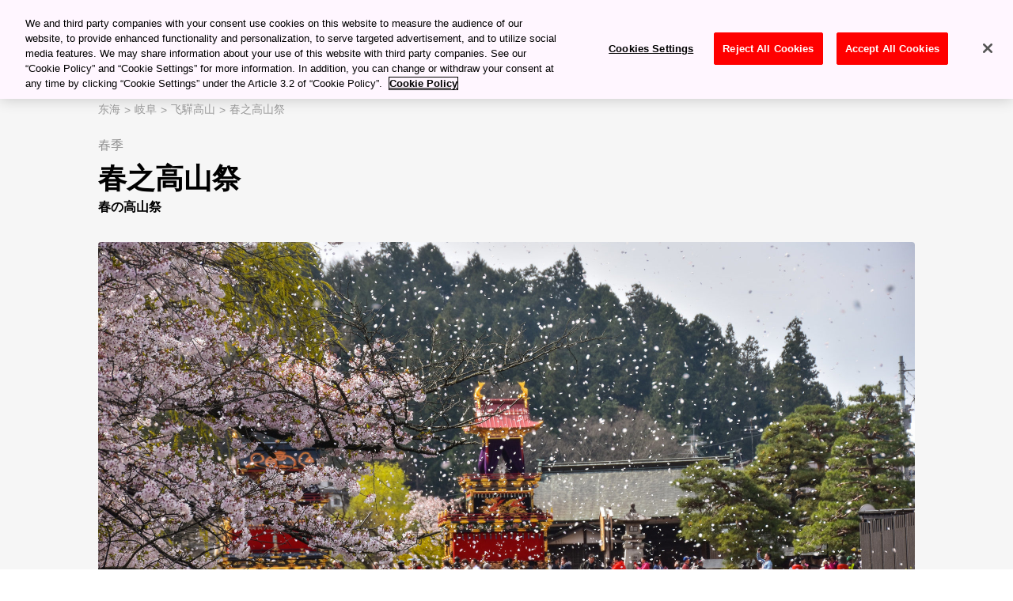

--- FILE ---
content_type: text/html
request_url: https://www.japan-travel.cn/spot/151/
body_size: 4427
content:
<!DOCTYPE html>
<html lang="zh-cmn-Hans-CN">
  <head>
    <!-- meta -->
    <meta charset="utf-8">
    <meta http-equiv="Content-Language" content="zh-cn" />
    <meta http-equiv="X-UA-Compatible" content="IE=edge">
    <meta name="renderer" content="webkit">
    <meta name="viewport" content="width=device-width" />
    <meta name="format-detection" content="telephone=no" />
    <title>春之高山祭｜目的地｜【官方】日本国家旅游局(JNTO)</title>
    <meta name="description" content="查看我们的日本地图，在这份包罗万象的指南上探索日本的观光景点与旅游特色。">
    <meta name="keywords" content="春季,当地祭典,祭典与节庆,春之高山祭,飞驒高山,岐阜,东海,目的地,官方,日本国家旅游局,JNTO" />
    <meta property="og:title" content="春之高山祭｜目的地｜【官方】日本国家旅游局(JNTO)">
    <meta property="og:description" content="查看我们的日本地图，在这份包罗万象的指南上探索日本的观光景点与旅游特色。">
    <meta property="og:image" content="https://www.japan-travel.cn/assets_c/2020/01/Gifu1356_3-thumb-1200x630-4296.jpg">
    <link rel="canonical" href="https://www.japan-travel.cn/spot/151/" />
    <link rel="icon" href="/static/favicon.ico" />
    <link rel="apple-touch-icon" sizes="180x180" href="https://www.japan-travel.cn/static/apple-touch-icon.png" />
    <!-- Google Tag Manager -->
<script>(function(w,d,s,l,i){w[l]=w[l]||[];w[l].push({'gtm.start':
new Date().getTime(),event:'gtm.js'});var f=d.getElementsByTagName(s)[0],
j=d.createElement(s),dl=l!='dataLayer'?'&l='+l:'';j.async=true;j.src=
'https://www.googletagmanager.com/gtm.js?id='+i+dl;f.parentNode.insertBefore(j,f);
})(window,document,'script','dataLayer','GTM-K3Q2WMG');</script>
<!-- End Google Tag Manager -->
    <!-- CSS -->
    <link rel="stylesheet" href="/static/f/css/style-static.css" />
    <link rel="preload" href="/static/f/fonts/fa-regular-400.bdadb6ce95c5.woff2" as="font" type="font/woff2" crossorigin>
    <style>[data-module-summary] { display: flex; flex-direction: column; justify-content: center; min-height: 13.333333333333334vw; padding: 1vw; line-height: 1.5; font-size: 2vw; background: #ccc; margin: 0 0 5vw; }</style>
    <style>[data-module-titlebar] { display: flex; flex-direction: column; justify-content: center; height: 13.333333333333334vw; padding: 1vw; text-align: center; line-height: 1.5; font-size: 3vw; color: #fff; background: #292929; margin: 3vw 0; }</style>
    <style>[data-module-titlebar] > ul { padding: 1vw 1vw 1vw 2em; }</style>
    <script type="text/javascript" src="/static/f/js/jquery/jquery-1.10.2.min.js"></script>
    <script type="text/javascript" src="/static/f/js/common.js"></script>
    <!-- MAP -->
    <base href="/">
    <script>
var _hmt = _hmt || [];
(function() {
  var hm = document.createElement("script");
  hm.src = "https://hm.baidu.com/hm.js?3a2643c39525418cb065f266170a1f6a";
  var s = document.getElementsByTagName("script")[0]; 
  s.parentNode.insertBefore(hm, s);
})();
</script>
  </head>

  <body data-page="spot" langCode="en"  oncontextmenu="return false">
  <!-- Google Tag Manager (noscript) -->
<noscript><iframe src="https://www.googletagmanager.com/ns.html?id=GTM-K3Q2WMG"
height="0" width="0" style="display:none;visibility:hidden"></iframe></noscript>
<!-- End Google Tag Manager (noscript) -->
    <div class="wrapper">

      <div class="page-wrapper">

        <script type="text/javascript">includeHTML("include/header.html","/");</script>

          <div class="content-main-wrapper clearfix">

<div class="mod-keyvisual-detail mod-keyvisual-detail--slider-dotted">
  <div class="mod-keyvisual-detail__header">
    <div class="mod-keyvisual-detail__header-upper">
      <div class="mod-keyvisual-detail__header-upper-inner">
        <div class="mod-keyvisual-detail__header-upper-left">
          <ul class="mod-keyvisual-detail__breadcrumbs">
            <li class="mod-keyvisual-detail__breadcrumb">
              <a href="/destinations/tokai/" class="mod-keyvisual-detail__breadcrumb-link">东海</a>
            </li>
            <li class="mod-keyvisual-detail__breadcrumb">
              <a href="/destinations/tokai/gifu/" class="mod-keyvisual-detail__breadcrumb-link">岐阜</a>
            </li>
            
            <li class="mod-keyvisual-detail__breadcrumb">
                <a href="/destinations/tokai/gifu/takayama-and-around/" class="mod-keyvisual-detail__breadcrumb-link">飞驒高山</a>
            </li>
            
            <li class="mod-keyvisual-detail__breadcrumb">
              <a href="/spot/151/" class="mod-keyvisual-detail__breadcrumb-link">春之高山祭</a>
            </li>
          </ul>

          <p class="mod-keyvisual-detail__header-label">春季</p>

        </div>
        <div class="mod-keyvisual-detail__header-upper-right">
          <ul class="mod-keyvisual-detail__header-icons">
          </ul>
        </div>
      </div>
    </div>
    <div class="mod-keyvisual-detail__header-lower">
      <div class="mod-keyvisual-detail__header-lower-inner">
        <div class="mod-keyvisual-detail__header-text">
          <h1 class="mod-keyvisual-detail__heading">
            <span class="mod-keyvisual-detail__heading-eng">春之高山祭</span>
            <span class="mod-keyvisual-detail__heading-jpn">春の高山祭</span>
          </h1>
        </div>
      </div>
    </div>
  </div>

  <div class="mod-keyvisual-detail__body">
    <div class="mod-keyvisual-detail__slider-wrapper">
      <div class="mod-keyvisual-detail__slider">
        <div class="mod-keyvisual-detail__slide">
        
        
          <div class="mod-keyvisual-detail__slide-image">
            <img src="/static/f/images/lazyload-placeholder_muhsz3.jpg" data-src="/assets_c/2020/01/Gifu1356_3-thumb-2064x1300-4296.jpg" alt="春之高山祭" class="mod-keyvisual-detail__image-content--sp lazyload">
          </div>
        
        
        
        
        </div>
      </div>
    </div>
    <div class="mod-keyvisual-detail__pc mod-keyvisual-detail__pc--full">
      <div class="mod-keyvisual-detail__pc-inner">
      
      
        <div class="mod-keyvisual-detail__pc-images">
          <div class="mod-keyvisual-detail__pc-image">
            <img src="/static/f/images/lazyload-placeholder_muhsz3.jpg" data-src="/assets_c/2020/01/Gifu1356_3-thumb-2064x1300-4296.jpg" alt="春之高山祭" class="mod-keyvisual-detail__image-content--pc lazyload">
          </div>
        </div>
      
      
      
      
      </div>
    </div>
  </div>

  <div class="mod-keyvisual-detail__footer">
    <div class="mod-keyvisual-detail__footer-upper">
      <div class="mod-keyvisual-detail__footer-upper-inner">
        <div class="mod-keyvisual-detail__location">

          <p class="mod-keyvisual-detail__location-eng">156 Shiroyama, </p>
        </div>
        <div class="mod-keyvisual-detail__buttons-wrapper">
        

        </div>
      </div>
    </div>
  
    <div class="mod-keyvisual-detail__footer-lower">
      <div class="mod-keyvisual-detail__footer-lower-inner">
        <div class="mod-keyvisual-detail__anchor-wrapper">
          <div class="mod-keyvisual-detail__anchor">
            <div class="mod-keyvisual-detail__anchor-inner">
              <div class="mod-keyvisual-detail__anchor-items-wrapper">
                <ul class="mod-keyvisual-detail__anchor-items">
                
                  <li class="mod-keyvisual-detail__anchor-item">
                    <a href="#anchor_2" data-anchor-id class="mod-keyvisual-detail__anchor-link">关键词</a>
                  </li>
                
                
                  <li class="mod-keyvisual-detail__anchor-item">
                    <a href="#map" data-anchor-id class="mod-keyvisual-detail__anchor-link">春之高山祭附近</a>
                  </li>
                
                </ul>
              </div>
            </div>
          </div>
        </div>
      </div>
    </div>
  
  </div>
</div>



<div class="split">
  <div class="split__inner">

      <div class="split__right">

      </div>

      <div class="split__left">

        <div class="mod-wysiwyg mod-wysiwyg--padding-top-none">
          <div class="mod-wysiwyg__body">

                      <div id="anchor_1" class="mod-wysiwyg mod-wysiwyg--padding-top-none">
                        <div  class="mod-wysiwyg__body">
                          <div class="mod-wysiwyg__lead-wrapper"><h2 class="mod-wysiwyg__lead mod-wysiwyg__lead">以日本最知名的祭典迎接春天的到来</h2></div>

<div class="mod-wysiwyg__text-wrapper"><p class="mod-wysiwyg__text">每年的 4 月 14 日与 15 日，成千上万的游客涌入高山市，参加这里的春祭。这场盛会以精致的大型屋台，搭配传统音乐的伴奏作为特色，是公认的日本最精彩的三大祭典之一。</p></div>

<div class="mod-wysiwyg__howto-get-there-header mgt-pc--25 mgt-sp--25"><h2 class="mod-wysiwyg__howto-get-there-heading">交通路线</h2></div>

<div class="mod-wysiwyg__text-wrapper"><p class="mod-wysiwyg__text">搭乘大众交通工具是前往高山最便捷的方式。 </p></div>

<div class="mod-wysiwyg__text-wrapper"><p class="mod-wysiwyg__text">从<a href="/destinations/tokai/aichi/nagoya-station-and-around/">名古屋</a>出发的火车每小时一班，车程约为 2 小时 20 分钟。也有普通火车和高速巴士往返于高山与富山之间。高山和<a href="/destinations/hokuriku-shinetsu/nagano/matsumoto-and-around/">松本</a>之间则有高速巴士连接。 </p></div>

<div class="mod-wysiwyg__text-wrapper"><p class="mod-wysiwyg__text">
<div class="mod-wysiwyg__images-wrapper"><figure class="mod-wysiwyg__images">
<div class="mod-wysiwyg__image"><div class="mod-wysiwyg__image-inner"><img class="lazyloaded" src="/images/spot/151/Gifu1356_2.jpg" data-src="/images/spot/151/Gifu1356_2.jpg" /></div></div>
</figure>
</div>
</p></div>

<!-- ![Grid4](/images/gifu/Gifu1357_2/Gifu1357_2_670x450.jpg /images/gifu/Gifu1357_3/Gifu1357_3_670x450.jpg /images/gifu/Gifu1356_5/Gifu1356_5_670x450.jpg "") -->

<div class="mod-wysiwyg__text-wrapper"><p class="mod-wysiwyg__text">
<div class="mod-wysiwyg__images-wrapper"><figure class="mod-wysiwyg__images">
<div class="mod-wysiwyg__image"><div class="mod-wysiwyg__image-inner"><img class="lazyloaded" src="/images/gifu/Gifu1356_5/Gifu1356_5_670x450.jpg" data-src="/images/gifu/Gifu1356_5/Gifu1356_5_670x450.jpg" /></div></div>
</figure>
</div>
</p></div>

<div class="mod-wysiwyg__subheading-wrapper"><h3 class="mod-wysiwyg__subheading">华丽的展示</h3></div>

<div class="mod-wysiwyg__text-wrapper"><p class="mod-wysiwyg__text">这场祭典的主角就是屋台。从早上到晚上，这些精致的屋台都会参与游行。部分屋台上面还会装设机关人偶。在接近中午与中午过后的这段时间，机关人偶就会开始"表演"传统舞蹈。若是天公不作美，仓库门会打开，屋台就会在仓库内展示。 </p></div>

<!-- ![Grid4](/images/gifu/Gifu1356_4/Gifu1356_4_670x450.jpg /images/gifu/Gifu1356_1/Gifu1356_1_670x450.jpg /images/gifu/Gifu1357_1/Gifu1357_1_670x450.jpg /images/gifu/Gifu1357_2/Gifu1357_2_670x450.jpg "") -->

<div class="mod-wysiwyg__text-wrapper"><p class="mod-wysiwyg__text">
<div class="mod-wysiwyg__images-wrapper"><figure class="mod-wysiwyg__images mod-wysiwyg__images--column-2">
<div class="mod-wysiwyg__image"><div class="mod-wysiwyg__image-inner"><img class="lazyloaded" src="/images/gifu/Gifu1356_4/Gifu1356_4_670x450.jpg" data-src="/images/gifu/Gifu1356_4/Gifu1356_4_670x450.jpg" /></div></div><div class="mod-wysiwyg__image"><div class="mod-wysiwyg__image-inner"><img class="lazyloaded" src="/images/gifu/Gifu1356_1/Gifu1356_1_670x450.jpg" data-src="/images/gifu/Gifu1356_1/Gifu1356_1_670x450.jpg" /></div></div>
</figure>
</div>
</p></div>

<div class="mod-wysiwyg__subheading-wrapper"><h3 class="mod-wysiwyg__subheading">值得留念的夜晚</h3></div>

<div class="mod-wysiwyg__text-wrapper"><p class="mod-wysiwyg__text">到了傍晚，巨大又沉重的屋台就会由专门的队伍熟练地拉到街上巡行。笛子与弦乐器演奏的传统音乐，再加上摇晃摆动的灯笼，一起营造出了梦幻般的氛围，每年都有来自全国各地的人们前来见证。</p></div>

                        </div>
                      </div>

    
    <div id="anchor_2" class="mod-tag-list mod-tag-list--small">
        <div class="mod-tag-list__header">
            <div class="mod-tag-list__header-inner">
                <h2 class="mod-tag-list__heading">关键词</h2>
            </div>
        </div>
        <div class="mod-tag-list__body">
            <div class="mod-tag-list__body-inner">
                <ul class="mod-tag-list__items">
                
                        <li class="mod-tag-list__item">
                            <a href="/travel-directory/?keyword=春季" class="mod-tag-list__link">春季</a>
                        </li>
                
                        <li class="mod-tag-list__item">
                            <a href="/travel-directory/?keyword=当地祭典" class="mod-tag-list__link">当地祭典</a>
                        </li>
                
                        <li class="mod-tag-list__item">
                            <a href="/travel-directory/?keyword=祭典与节庆" class="mod-tag-list__link">祭典与节庆</a>
                        </li>
                
                </ul>
            </div>
        </div>
    </div>
    
          </div>
        </div>
      </div>
  </div>
</div>





<div class="mod-near" id="map">
  <div class="mod-near-inner">
    <div class="mod-map-slider__header">
      <div class="mod-map-slider__header-inner">
        <h2 class="mod-map-slider__heading">春之高山祭附近</h2>
      </div>
    </div>
    <div class="mod-near-body">
     
      <div class="mod-map-slider__slide">
        <a class="mod-map-slider__slide-inner" href="/spot/2033/">
          <div class="mod-map-slider__image">
            <img
              src="/static/f/images/lazyload-placeholder_600x400.png"
              data-src="/assets_c/2020/01/Gifu1328_1-thumb-670x450-1200.jpg"
              alt="下吕温泉"
              class="lazyload"
              />
          </div>
          <div class="mod-map-slider__text">
            <span class="mod-map-slider__category">岐阜</span>
            <span class="mod-map-slider__name">下吕温泉</span>
            
          </div>
        </a>
      </div>
    
      <div class="mod-map-slider__slide">
        <a class="mod-map-slider__slide-inner" href="/spot/2032/">
          <div class="mod-map-slider__image">
            <img
              src="/static/f/images/lazyload-placeholder_600x400.png"
              data-src="/assets_c/2020/01/Gifu1332_1-thumb-670x450-14587.jpg"
              alt="飞驒古川"
              class="lazyload"
              />
          </div>
          <div class="mod-map-slider__text">
            <span class="mod-map-slider__category">岐阜</span>
            <span class="mod-map-slider__name">飞驒古川</span>
            
          </div>
        </a>
      </div>
    
      <div class="mod-map-slider__slide">
        <a class="mod-map-slider__slide-inner" href="/spot/2031/">
          <div class="mod-map-slider__image">
            <img
              src="/static/f/images/lazyload-placeholder_600x400.png"
              data-src="/assets_c/2020/01/Gifu1353_1-thumb-670x450-1159.jpg"
              alt="白川乡"
              class="lazyload"
              />
          </div>
          <div class="mod-map-slider__text">
            <span class="mod-map-slider__category">岐阜</span>
            <span class="mod-map-slider__name">白川乡</span>
            
          </div>
        </a>
      </div>
    
      <div class="mod-map-slider__slide">
        <a class="mod-map-slider__slide-inner" href="/spot/1257/">
          <div class="mod-map-slider__image">
            <img
              src="/static/f/images/lazyload-placeholder_600x400.png"
              data-src="/assets_c/2020/01/Gifu1334_2-thumb-670x450-12185.jpg"
              alt="飞驒民俗村"
              class="lazyload"
              />
          </div>
          <div class="mod-map-slider__text">
            <span class="mod-map-slider__category">岐阜</span>
            <span class="mod-map-slider__name">飞驒民俗村</span>
            
          </div>
        </a>
      </div>
    
      <div class="mod-map-slider__slide">
        <a class="mod-map-slider__slide-inner" href="/spot/1255/">
          <div class="mod-map-slider__image">
            <img
              src="/static/f/images/lazyload-placeholder_600x400.png"
              data-src="/assets_c/2020/01/Gifu1339_7-thumb-670x450-7010.jpg"
              alt="宫川朝市"
              class="lazyload"
              />
          </div>
          <div class="mod-map-slider__text">
            <span class="mod-map-slider__category">岐阜</span>
            <span class="mod-map-slider__name">宫川朝市</span>
            
          </div>
        </a>
      </div>
    
      <div class="mod-map-slider__slide">
        <a class="mod-map-slider__slide-inner" href="/spot/1254/">
          <div class="mod-map-slider__image">
            <img
              src="/static/f/images/lazyload-placeholder_600x400.png"
              data-src="/assets_c/2020/01/Gifu1341_1-thumb-670x450-5372.jpg"
              alt="白山国立公园"
              class="lazyload"
              />
          </div>
          <div class="mod-map-slider__text">
            <span class="mod-map-slider__category">岐阜</span>
            <span class="mod-map-slider__name">白山国立公园</span>
            
          </div>
        </a>
      </div>
    
      <div class="mod-map-slider__slide">
        <a class="mod-map-slider__slide-inner" href="/spot/1250/">
          <div class="mod-map-slider__image">
            <img
              src="/static/f/images/lazyload-placeholder_600x400.png"
              data-src="/assets_c/2022/06/M_00274_001-thumb-670x450-22094.jpg"
              alt="新穗高缆车"
              class="lazyload"
              />
          </div>
          <div class="mod-map-slider__text">
            <span class="mod-map-slider__category">岐阜</span>
            <span class="mod-map-slider__name">新穗高缆车</span>
            
          </div>
        </a>
      </div>
    
      <div class="mod-map-slider__slide">
        <a class="mod-map-slider__slide-inner" href="/spot/1247/">
          <div class="mod-map-slider__image">
            <img
              src="/static/f/images/lazyload-placeholder_600x400.png"
              data-src="/assets_c/2020/01/Gifu1362_1-thumb-670x450-12166.jpg"
              alt="高山祭屋台会馆"
              class="lazyload"
              />
          </div>
          <div class="mod-map-slider__text">
            <span class="mod-map-slider__category">岐阜</span>
            <span class="mod-map-slider__name">高山祭屋台会馆</span>
            
          </div>
        </a>
      </div>
    
      <div class="mod-map-slider__slide">
        <a class="mod-map-slider__slide-inner" href="/spot/154/">
          <div class="mod-map-slider__image">
            <img
              src="/static/f/images/lazyload-placeholder_600x400.png"
              data-src="/assets_c/2020/01/Gifu1343_3-thumb-670x450-4287.jpg"
              alt="无名池 莫内之池"
              class="lazyload"
              />
          </div>
          <div class="mod-map-slider__text">
            <span class="mod-map-slider__category">岐阜</span>
            <span class="mod-map-slider__name">无名池 莫内之池</span>
            
          </div>
        </a>
      </div>
    
      <div class="mod-map-slider__slide">
        <a class="mod-map-slider__slide-inner" href="/spot/153/">
          <div class="mod-map-slider__image">
            <img
              src="/static/f/images/lazyload-placeholder_600x400.png"
              data-src=""
              alt="飞驒高山清酒酿造厂"
              class="lazyload"
              />
          </div>
          <div class="mod-map-slider__text">
            <span class="mod-map-slider__category">岐阜</span>
            <span class="mod-map-slider__name">飞驒高山清酒酿造厂</span>
            
          </div>
        </a>
      </div>
    
      <div class="mod-map-slider__slide">
        <a class="mod-map-slider__slide-inner" href="/spot/152/">
          <div class="mod-map-slider__image">
            <img
              src="/static/f/images/lazyload-placeholder_600x400.png"
              data-src="/assets_c/2022/07/Gifu1348_1-thumb-670x450-22131.jpg"
              alt="三町传统建造物群保存地区"
              class="lazyload"
              />
          </div>
          <div class="mod-map-slider__text">
            <span class="mod-map-slider__category">岐阜</span>
            <span class="mod-map-slider__name">三町传统建造物群保存地区</span>
            
          </div>
        </a>
      </div>
    
      <div class="mod-map-slider__slide">
        <a class="mod-map-slider__slide-inner" href="/spot/151/">
          <div class="mod-map-slider__image">
            <img
              src="/static/f/images/lazyload-placeholder_600x400.png"
              data-src="/assets_c/2020/01/Gifu1356_3-thumb-670x450-4296.jpg"
              alt="春之高山祭"
              class="lazyload"
              />
          </div>
          <div class="mod-map-slider__text">
            <span class="mod-map-slider__category">岐阜</span>
            <span class="mod-map-slider__name">春之高山祭</span>
            
          </div>
        </a>
      </div>
    
      <div class="mod-map-slider__slide">
        <a class="mod-map-slider__slide-inner" href="/spot/150/">
          <div class="mod-map-slider__image">
            <img
              src="/static/f/images/lazyload-placeholder_600x400.png"
              data-src="/assets_c/2022/07/M_00438_001-thumb-670x450-22130.jpg"
              alt="秋之高山祭"
              class="lazyload"
              />
          </div>
          <div class="mod-map-slider__text">
            <span class="mod-map-slider__category">岐阜</span>
            <span class="mod-map-slider__name">秋之高山祭</span>
            
          </div>
        </a>
      </div>
    
    </div>
  </div>
</div>







          </div>




            <div class="mod-breadcrumb">
              <div class="mod-breadcrumb__inner">
                <div class="mod-breadcrumb__scroller">
                  <div class="mod-breadcrumb__items-wrapper">
                    <ul class="mod-breadcrumb__items">
                          <li class="mod-breadcrumb__item">
                            <a href="/" class="mod-breadcrumb__link">
                              <span class="mod-breadcrumb__link">首页</span>
                            </a>
                          </li>
                          <li class="mod-breadcrumb__item mod-breadcrumb__item--current">
                            <span class="mod-breadcrumb__link">春之高山祭</span>
                          </li>
                    </ul>
                  </div>
                </div>
              </div>
            </div>




          <!-- [/mod-footer] -->
            <script type="text/javascript">includeHTML("include/footer.html","/");</script>



      </div>
    </div>





    <script>
     //TODO: find out what this popular keywords is pulled from
     // temp fix is assigning null value
     // var popular_keywords=;
     var popular_keywords=null;
    </script>





      <script>
       lang = 'cn';
      </script>
      <script type="text/javascript" src="/static/f/js/polyfills.bundle.js" defer></script>
      <script type="text/javascript" src="/static/f/js/main.bundle.js" defer></script>

  </body>
</html>


--- FILE ---
content_type: text/html
request_url: https://www.japan-travel.cn/include/header.html?_=1763801224573
body_size: 3293
content:
<div class="mod-header">
  <div class="mod-header__upper">
    <div class="mod-header__utility-container">
      <ul class="mod-header__utility-nav" data-title="针对媒体及会展专业人士">

        <li class="mod-header__utility-nav-item">
          <a
            class="mod-header__link default"
            href="https://www.japanmeetings.org/"
            target="_blank"
            >Meetings &amp; Events
            <i class="fas fa-external-link-alt visible-mobile"></i
          ></a>
        </li>
      </ul>

      <ul class="mod-header__icons">
        <li class="mod-header__icon mod-header__bars">
          <a class="mod-header__link-icon">
            <i class="fas fa-bars"></i>
          </a>
        </li>
        <li class="mod-header__icon mod-header__mglass">
          <a class="mod-header__link-icon">
            <i class="fas fa-search"></i>
          </a>
        </li>
      </ul>

      <div class="mod-header__mobile-brand">
        <a class="mod-header__brand-inner" href="/">
          <img
            src="/static/f/images/img_logo_japan-endless-discovery.svg"
            width="100%"
            alt="JNTO"
            class="mod-header__brand-img svg-fit"
          />
        </a>
      </div>
    </div>
  </div>

  <div class="mod-header__lower">
    <div class="mod-header__lower-container">
      <div class="mod-header__brand">
        <a class="mod-header__brand-inner" href="/">
          <img
            src="/static/f/images/img_logo_japan-endless-discovery.svg"
            width="100%"
            alt="JNTO"
            class="mod-header__brand-img svg-fit"
          />
        </a>
      </div>

      <div class="mod-header__mobile-head">
        <span class="init">探索日本</span>
        <span class="back">返回</span>
      </div>

      <ul class="mod-header__menus menus-depth-0 clearfix">
        <li class="mod-header__menu menu-depth-0 mod-header__dropdown-toggle">
          <a class="mod-header__link default" href="/destinations">
            <span>目的地</span>
          </a>

          <div class="mod-header__dropdown-menu" rel="4">
            <div class="mod-header__dropdown-container">
              <ul class="mod-header__menus menus-depth-1 menus-links clearfix">
                <li class="mod-header__menu menu-depth-1">
                  <a class="mod-header__link header" href="/destinations/"
                    >目的地</a
                  >
                </li>

                <li class="mod-header__menu menu-depth-1">
                  <a
                    class="mod-header__link default"
                    href="/destinations/kanto/tokyo/"
                    >东京</a
                  >
                </li>

                <li class="mod-header__menu menu-depth-1">
                  <a
                    class="mod-header__link default"
                    href="/destinations/kansai/kyoto/"
                    >京都</a
                  >
                </li>

                <li class="mod-header__menu menu-depth-1">
                  <a
                    class="mod-header__link default"
                    href="/destinations/kansai/osaka/"
                    >大阪</a
                  >
                </li>

                <li class="mod-header__menu menu-depth-1">
                  <a
                    class="mod-header__link default"
                    href="/destinations/kansai/nara/"
                    >奈良</a
                  >
                </li>

                <li class="mod-header__menu menu-depth-1">
                  <a
                    class="mod-header__link default"
                    href="/destinations/hokkaido/"
                    >北海道</a
                  >
                </li>

                <li class="mod-header__menu menu-depth-1">
                  <a
                    class="mod-header__link default"
                    href="/destinations/okinawa/"
                    >冲绳</a
                  >
                </li>

                <li class="mod-header__menu menu-depth-1">
                  <a
                    class="mod-header__link default"
                    href="/destinations/hokuriku-shinetsu/nagano/"
                    >长野</a
                  >
                </li>

                <li class="mod-header__menu menu-depth-1">
                  <a
                    class="mod-header__link default"
                    href="/destinations/kanto/kanagawa/hakone-and-around/"
                    >箱根</a
                  >
                </li>

                <li class="mod-header__menu menu-depth-1">
                  <a class="mod-header__link footer" href="/destinations/?map"
                    >日本地图</a
                  >
                </li>
              </ul>

              <ul class="mod-header__menus menus-depth-1 menus-links clearfix">
                <li class="mod-header__menu menu-depth-1">
                  <a
                    class="mod-header__link default"
                    href="/destinations/kanto/tochigi/nikko-area/"
                    >日光</a
                  >
                </li>

                <li class="mod-header__menu menu-depth-1">
                  <a
                    class="mod-header__link default"
                    href="/destinations/hokkaido/hokkaido/sapporo-and-around/"
                    >札幌</a
                  >
                </li>

                <li class="mod-header__menu menu-depth-1">
                  <a
                    class="mod-header__link default"
                    href="/destinations/kanto/chiba/"
                    >千叶</a
                  >
                </li>

                <li class="mod-header__menu menu-depth-1">
                  <a
                    class="mod-header__link default"
                    href="/destinations/chugoku/yamaguchi/"
                    >山口</a
                  >
                </li>

                <li class="mod-header__menu menu-depth-1">
                  <a
                    class="mod-header__link default"
                    href="/destinations/kyushu/fukuoka/"
                    >福冈</a
                  >
                </li>

                <li class="mod-header__menu menu-depth-1">
                  <a
                    class="mod-header__link default"
                    href="/destinations/kanto/"
                    >关东</a
                  >
                </li>

                <li class="mod-header__menu menu-depth-1">
                  <a
                    class="mod-header__link default"
                    href="/destinations/kansai/"
                    >关西</a
                  >
                </li>

                <li class="mod-header__menu menu-depth-1">
                  <a
                    class="mod-header__link default"
                    href="/destinations/tohoku/"
                    >东北</a
                  >
                </li>
              </ul>

              <ul class="mod-header__menus menus-depth-1 menus-links clearfix">
                <li class="mod-header__menu menu-depth-1">
                  <a
                    class="mod-header__link default"
                    href="/destinations/hokuriku-shinetsu/"
                    >北陆信越</a
                  >
                </li>

                <li class="mod-header__menu menu-depth-1">
                  <a
                    class="mod-header__link default"
                    href="/destinations/shikoku/"
                    >四国</a
                  >
                </li>

                <li class="mod-header__menu menu-depth-1">
                  <a
                    class="mod-header__link default"
                    href="/destinations/chugoku/"
                    >中国</a
                  >
                </li>

                <li class="mod-header__menu menu-depth-1">
                  <a
                    class="mod-header__link default"
                    href="/destinations/tokai/"
                    >东海</a
                  >
                </li>

                <li class="mod-header__menu menu-depth-1">
                  <a
                    class="mod-header__link default"
                    href="/destinations/kyushu/"
                    >九州</a
                  >
                </li>
              </ul>

              <ul
                class="mod-header__menus menus-depth-1 menus-imgs clearfix"
                rel="4"
              >
                <li class="mod-header__menu menu-depth-1">
                  <a class="mod-header-link None" href="/spot/967/">
                    <div class="img-wrp">
                      <img
                        class="lazyload"
                        src="/static/f/images/lazyload-placeholder_muhsz3.jpg"
                        data-src="/static/f/images/Wakayama202_10.jpg"
                        alt="永里的里"
                      />

                      <span class="txt">白良滨</span>
                    </div>
                  </a>
                </li>

                <li class="mod-header__menu menu-depth-1">
                  <a class="mod-header-link None" href="/spot/203/">
                    <div class="img-wrp">
                      <img
                        class="lazyload"
                        src="/static/f/images/lazyload-placeholder_muhsz3.jpg"
                        data-src="/static/f/images/Tokushima1297_6.jpg"
                        alt="白马奥林匹克村和埃克兰"
                      />

                      <span class="txt">德岛市阿波舞祭</span>
                    </div>
                  </a>
                </li>

                <li class="mod-header__menu menu-depth-1">
                  <a
                    class="mod-header-link None"
                    href="/fuji-guide/views-of-fuji/"
                  >
                    <div class="img-wrp">
                      <img
                        class="lazyload"
                        src="/static/f/images/lazyload-placeholder_muhsz3.jpg"
                        data-src="/static/f/images/Sg010_3068_124.jpg"
                        alt="指宿温泉"
                      />

                      <span class="txt">观赏富士山的最佳地点</span>
                    </div>
                  </a>
                </li>

                <li class="mod-header__menu menu-depth-1">
                  <a class="mod-header-link None" href="/spot/1583/">
                    <div class="img-wrp">
                      <img
                        class="lazyload"
                        src="/static/f/images/lazyload-placeholder_muhsz3.jpg"
                        data-src="/static/f/images/Kanagawa269_5.jpg"
                        alt="小樽雪光之路"
                      />

                      <span class="txt">明月院</span>
                    </div>
                  </a>
                </li>
              </ul>
            </div>
          </div>
        </li>

        <li class="mod-header__menu menu-depth-0 mod-header__dropdown-toggle">
          <a class="mod-header__link default" href="/things-to-do/">
            <span>旅行攻略</span>
          </a>

          <div class="mod-header__dropdown-menu" rel="4">
            <div class="mod-header__dropdown-container">
              <ul class="mod-header__menus menus-depth-1 menus-links clearfix">
                <li class="mod-header__menu menu-depth-1">
                  <a
                    class="mod-header__link default"
                    href="/guide/summer-guide/"
                    >日本之夏</a
                  >
                </li>

                <li class="mod-header__menu menu-depth-1">
                  <a class="mod-header__link default" href="/fuji-guide/"
                    >富士指南</a
                  >
                </li>

                <li class="mod-header__menu menu-depth-1">
                  <a
                    class="mod-header__link default"
                    href="/things-to-do/action-and-adventure/"
                    >日本活动与探险</a
                  >
                </li>

                <li class="mod-header__menu menu-depth-1">
                  <a
                    class="mod-header__link default"
                    href="/things-to-do/nature/cherry-blossoms/"
                    >樱花</a
                  >
                </li>

                <li class="mod-header__menu menu-depth-1">
                  <a class="mod-header__link default" href="/world-heritage/"
                    >世界遗产</a
                  >
                </li>

                <li class="mod-header__menu menu-depth-1">
                  <a
                    class="mod-header__link default"
                    href="/things-to-do/relaxation/onsen/"
                    >温泉</a
                  >
                </li>

                <li class="mod-header__menu menu-depth-1">
                  <a
                    class="mod-header__link default"
                    href="/things-to-do/nature/mountain/"
                    >高山</a
                  >
                </li>

                <li class="mod-header__menu menu-depth-1">
                  <a class="mod-header__link footer" href="/story-and-guide/"
                    >故事和指南</a
                  >
                </li>
              </ul>

              <ul class="mod-header__menus menus-depth-1 menus-links clearfix">
                <li class="mod-header__menu menu-depth-1">
                  <a
                    class="mod-header__link default"
                    href="/things-to-do/art-and-design/"
                    >日本艺术与设计</a
                  >
                </li>

                <li class="mod-header__menu menu-depth-1">
                  <a
                    class="mod-header__link default"
                    href="/things-to-do/attraction/"
                    >日本景点</a
                  >
                </li>

                <li class="mod-header__menu menu-depth-1">
                  <a
                    class="mod-header__link default"
                    href="/things-to-do/culture/"
                    >日本文化</a
                  >
                </li>

                <li class="mod-header__menu menu-depth-1">
                  <a
                    class="mod-header__link default"
                    href="/things-to-do/festivals-and-events/"
                    >日本祭典与盛会</a
                  >
                </li>

                <li class="mod-header__menu menu-depth-1">
                  <a
                    class="mod-header__link default"
                    href="/things-to-do/eat-and-drink/"
                    >日本饮食</a
                  >
                </li>

                <li class="mod-header__menu menu-depth-1">
                  <a
                    class="mod-header__link default"
                    href="/things-to-do/history/"
                    >日本历史</a
                  >
                </li>

                <li class="mod-header__menu menu-depth-1">
                  <a
                    class="mod-header__link default"
                    href="/things-to-do/nature/"
                    >日本自然</a
                  >
                </li>

                <li class="mod-header__menu menu-depth-1">
                  <a class="mod-header__link footer" href="/itineraries/"
                    >路线</a
                  >
                </li>
              </ul>

              <ul class="mod-header__menus menus-depth-1 menus-links clearfix">
                <li class="mod-header__menu menu-depth-1">
                  <a
                    class="mod-header__link default"
                    href="/things-to-do/relaxation/"
                    >日本休闲</a
                  >
                </li>

                <li class="mod-header__menu menu-depth-1">
                  <a
                    class="mod-header__link default"
                    href="/things-to-do/shopping/"
                    >日本购物</a
                  >
                </li>

                <li class="mod-header__menu menu-depth-1">
                  <a
                    class="mod-header__link default"
                    href="https://www.japan.travel/national-parks/zh-hans/"
                    target="_blank"
                    >国家公园
                    <i class="fas fa-external-link-alt visible-mobile"></i
                  ></a>
                </li>

                <li class="mod-header__menu menu-depth-1">
                  <a class="mod-header__link footer" href="/things-to-do/"
                    >活动</a
                  >
                </li>

                <li class="mod-header__menu menu-depth-1">
                  <a
                    class="mod-header__link default"
                    href="https://www.japan-travel.cn/luxury/"
                    >奢游日本
                    <i class="fas fa-external-link-alt visible-mobile"></i
                  ></a>
                </li>

                <li class="mod-header__menu menu-depth-1">
                  <a
                    class="mod-header__link default"
                    href="https://www.japan-travel.cn/sports/snow/"
                    >冬季体验
                    <i class="fas fa-external-link-alt visible-mobile"></i
                  ></a>
                </li>

                <li class="mod-header__menu menu-depth-1">
                  <a
                    class="mod-header__link default"
                    href="https://www.japan-travel.cn/expo2025"
                    target="_blank"
                    rel="noopener noreferrer"
                    >EXPO2025
                    <i class="fas fa-external-link-alt visible-mobile"></i
                  ></a>
                </li>
              </ul>

              <ul
                class="mod-header__menus menus-depth-1 menus-imgs clearfix"
                rel="4"
              >
                <li class="mod-header__menu menu-depth-1">
                  <a class="mod-header-link None" href="/luxury/">
                    <div class="img-wrp">
                      <img
                        class="lazyload"
                        src="/static/f/images/lazyload-placeholder_muhsz3.webp"
                        data-src="/static/f/images/newHeader.jpg"
                        alt="奢游日本"
                      />
                    </div>
                  </a>
                </li>

                <li class="mod-header__menu menu-depth-1">
                  <a class="mod-header-link None" href="/vj/24hours/">
                    <div class="img-wrp">
                      <img
                        class="lazyload"
                        src="/static/f/images/lazyload-placeholder_muhsz3.webp"
                        data-src="/static/f/images/head_things02.png"
                        alt="深度遊"
                      />
                    </div>
                  </a>
                </li>

                <li class="mod-header__menu menu-depth-1">
                  <a class="mod-header-link None" href="/vj/food/">
                    <div class="img-wrp">
                      <img
                        class="lazyload"
                        src="/static/f/images/lazyload-placeholder_muhsz3.webp"
                        data-src="/static/f/images/head_things03.png"
                        alt="日本各地美食攻略"
                      />
                    </div>
                  </a>
                </li>

                <li class="mod-header__menu menu-depth-1">
                  <a
                    class="mod-header-link None"
                    href="https://education.jnto.go.jp/zh/"
                    target="_blank"
                  >
                    <div class="img-wrp">
                      <img
                        class="lazyload"
                        src="/static/f/images/lazyload-placeholder_muhsz3.webp"
                        data-src="/static/f/images/head_things04.png"
                        alt="訪日教育旅行指南"
                      />
                    </div>
                  </a>
                </li>
              </ul>
            </div>
          </div>
        </li>

        <li class="mod-header__menu menu-depth-0 mod-header__dropdown-toggle">
          <a class="mod-header__link default" href="/plan/">
            <span>旅行计划</span>
          </a>

          <div class="mod-header__dropdown-menu" rel="4">
            <div class="mod-header__dropdown-container">
              <ul class="mod-header__menus menus-depth-1 menus-links clearfix">
                <li class="mod-header__menu menu-depth-1">
                  <a class="mod-header__link default" href="/plan/">行程规划</a>
                </li>

                <li class="mod-header__menu menu-depth-1">
                  <a
                    class="mod-header__link default"
                    href="/plan/airport-access/"
                    >机场交通</a
                  >
                </li>

                <li class="mod-header__menu menu-depth-1">
                  <a
                    class="mod-header__link default"
                    href="/plan/getting-to-japan/"
                    >前往日本</a
                  >
                </li>

                <li class="mod-header__menu menu-depth-1">
                  <a
                    class="mod-header__link default"
                    href="https://www.jnto.go.jp/brochures/chs/index.php"
                    target="_blank"
                    >实用旅行指南PDF
                    <i class="fas fa-external-link-alt visible-mobile"></i
                  ></a>
                </li>

                <li class="mod-header__menu menu-depth-1">
                  <a class="mod-header__link default" href="/sustainable"
                    >体验日本的可持续旅游</a
                  >
                </li>

                <li class="mod-header__menu menu-depth-1">
                  <a
                    class="mod-header__link default"
                    href="https://www.japan.travel/en/japan-safe-travel-information/"
                    target="_blank"
                    >Japan Safe Travel<i
                      class="fas fa-external-link-alt visible-mobile"
                    ></i
                  ></a>
                </li>
              </ul>

              <ul class="mod-header__menus menus-depth-1 menus-links clearfix">
                <li class="mod-header__menu menu-depth-1">
                  <a
                    class="mod-header__link default"
                    href="/plan/getting-around/"
                    >周边景点</a
                  >
                </li>

                <li class="mod-header__menu menu-depth-1">
                  <a class="mod-header__link default" href="/plan/tic/"
                    >JNTO 观光咨询处</a
                  >
                </li>

                <li class="mod-header__menu menu-depth-1">
                  <a class="mod-header__link default" href="/plan/hotline/"
                    >游客热线</a
                  >
                </li>

                <li class="mod-header__menu menu-depth-1">
                  <a
                    class="mod-header__link default"
                    href="/plan/list-of-volunteer-guides/"
                    >志愿者导游</a
                  >
                </li>

                <li class="mod-header__menu menu-depth-1">
                  <a
                    class="mod-header__link default"
                    href="https://faq.japan-travel.jnto.go.jp/"
                    target="_blank"
                    >常问问题
                    <i class="fas fa-external-link-alt visible-mobile"></i
                  ></a>
                </li>

                <li class="mod-header__menu menu-depth-1">
                  <a
                    class="mod-header__link default"
                    href="/japan-magazine/all/"
                    >本月特推</a
                  >
                </li>
              </ul>

              <ul class="mod-header__menus menus-depth-1 menus-links clearfix">
                <li class="mod-header__menu menu-depth-1">
                  <a
                    class="mod-header__link default"
                    href="https://www.jnto.go.jp/safety-tips/chs/index.html"
                    target="_blank"
                    >Safety Tips<i class="fas fa-external-link-alt visible-mobile"></i
                  ></a
                  >
                </li>
                <li class="mod-header__menu menu-depth-1">
                </li>
              </ul>

              <ul
                class="mod-header__menus menus-depth-1 menus-imgs clearfix"
                rel="4"
              >
                <li class="mod-header__menu menu-depth-1">
                  <a
                    class="mod-header-link None"
                    href="https://www.jnto.go.jp/ja-search/chs/index.php"
                    target="_blank"
                  >
                    <div class="img-wrp">
                      <img
                        class="lazyload"
                        src="/static/f/images/lazyload-placeholder_muhsz3.webp"
                        data-src="/static/f/images/Nagano117_3.jpg"
                        alt="旅馆及旅馆搜索"
                      />

                      <span class="txt">旅馆搜索</span>
                    </div>
                  </a>
                </li>

                <li class="mod-header__menu menu-depth-1">
                  <a
                    class="mod-header-link None"
                    href="https://dining.japan.travel/zh-hans/restaurant/
"
                    target="_blank"
                  >
                    <div class="img-wrp">
                      <img
                        class="lazyload"
                        src="/static/f/images/lazyload-placeholder_muhsz3.webp"
                        data-src="https://asset.japan.travel/image/upload/v1551758590/sushi_hqqfhu.jpg"
                        alt="餐厅搜索餐厅搜索"
                      />

                      <span class="txt">餐厅搜索</span>
                    </div>
                  </a>
                </li>

                <li class="mod-header__menu menu-depth-1">
                  <a
                    class="mod-header-link None"
                    href="https://www.japan-travel.cn/plan/weather/"
                    target="_blank"
                  >
                    <div class="img-wrp">
                      <img
                        class="lazyload"
                        src="/static/f/images/lazyload-placeholder_muhsz3.webp"
                        data-src="/static/f/images/pixta_24426523.jpg"
                        alt="天气预报天气预报"
                      />

                      <span class="txt">天气预报</span>
                    </div>
                  </a>
                </li>

                <li class="mod-header__menu menu-depth-1">
                  <a
                    class="mod-header-link None"
                    href="https://www.jnto.go.jp/safety-tips/chs/index.html"
                    target="_blank"
                  >
                    <div class="img-wrp">
                      <img
                        class="lazyload"
                        src="/static/f/images/lazyload-placeholder_muhsz3.webp"
                        data-src="/static/f/images/safety_tips_192_navy_rh4dkt.jpg"
                        alt="Safety Tips"
                      />
                      <span class="txt">Safety Tips</span>
                    </div>
                  </a>
                </li>
              </ul>
            </div>
          </div>
        </li>

        <li class="mod-header__menu menu-depth-0">
          <a
            class="mod-header__link default"
            href="/travel-directory/?search=最新信息"
          >
            <span>最新信息</span>
          </a>
        </li>
      </ul>

      <div id="vue-header-search" class="mod-header__search">
        <div
          class="mod-header__search-form"
          :class="{'active' : helpers.length > 0}"
        >
          <form
            v-on:submit.prevent="location.href = '/travel-directory/?search=' + ( keyword ? keyword : '' );"
          >
            <input
              v-model="keyword"
              type="text"
              class="mod-header__search-input"
              placeholder="网站搜索"
            />
          </form>
          <i
            class="fas fa-search mod-header__search-icon"
            @click="location.href = '/travel-directory/?search=' + ( keyword ? keyword : '' );"
          ></i>
        </div>
      </div>
    </div>
  </div>

  <div class="mod-fav-vue mod-header-fav">
    <div v-if="ready" class="mod-header-fav-container">
      <div v-if="fav.len > 0" class="mod-header-fav-list">
        <div class="mod-header-fav-head">
          <p>My Favorites</p>
        </div>
        <div class="mod-header-fav-body visible-desktop">
          <ul class="mod-fav-list clearfix">
            <li
              v-for="(v,i) in fav.items"
              v-if="i < 4"
              :class="['mod-fav-item-'+i]"
            >
              <a :href="v.url">
                <div
                  class="thb"
                  :style="{'background-image':'url('+v.img.src+')'}"
                ></div>
                <h2>${v.title}</h2>
                <p>${v.desc | trunc(25)}</p>
              </a>
              <div class="mod-li-fav" @click="delData(v.url)">
                <span
                  class="mod-fav-ico heart-icon mod-fav-active mod-disabled"
                >
                  <i class="far fa-heart"></i>
                  <i class="fas fa-heart"></i>
                </span>
              </div>
            </li>
          </ul>
        </div>
        <div class="mod-header-fav-body visible-mobile">
          <ul>
            <li v-for="(v,i) in fav.items" v-if="i < 4">
              <a :href="v.url">
                <div
                  class="thb"
                  :style="{'background-image':'url('+v.img.src+')'}"
                ></div>
                <h2>${v.title}</h2>
                <p>${v.desc | trunc(25)}</p>
              </a>
            </li>
          </ul>
        </div>
        <div class="mod-header-fav-foot">
          <a class="mod-btn-primary" href="/favorite/">View All</a>
        </div>
      </div>

      <div v-else class="mod-header-fav-null">
        <div class="mod-header-fav-head">
          <p>
            Use the
            <span class="mod-fav-ico heart-icon mod-disabled">
              <i class="far fa-heart"></i>
              <i class="fas fa-heart"></i>
            </span>
          </p>
        </div>
        <div class="mod-header-fav-body">
          <h2>Planning a Trip to Japan?</h2>
          <p>
            Share your travel photos with us by hashtagging your images with
            #visitjapanjp
          </p>
        </div>
      </div>
    </div>
    <div v-else class="mod-header-fav-container">
      <div class="mod-header-fav-list">
        <div class="mod-header-fav-head">
          <p>My Favorites</p>
        </div>
        <div class="mod-header-fav-body">
          <div class="loader" style="margin: 20px auto 40px">
            <div class="spinner"></div>
          </div>
        </div>
      </div>
    </div>
  </div>
</div>


--- FILE ---
content_type: text/html
request_url: https://www.japan-travel.cn/include/footer.html?_=1763801224574
body_size: 1300
content:
<div class="mod-footer">







<div class="mod-footer-sitemap mod-footer-sitemap-primary">
    <div class="mod-footer-sitemap-columns mod-footer-container">



<div class="mod-footer-sitemap-column column-logo">
    <div class="sitemap-column-head">
        <span class="mod-footer-title">有用的网址</span>
    </div>
    <div class="sitemap-column-body">


<a
  class="mod-footer-link None"
  href="/plan/"
  >

  <span>首次访客</span>

</a>




<!--<a
  class="mod-footer-link fas fa-external-link-alt"
  href="https://japanfreewifi.jnto.go.jp/eng/wifi-spot-nearby.html"
  target="_blank">

  <span>日本免费Wi-Fi</span>

</a>-->




<!--<a
  class="mod-footer-link fas fa-external-link-alt"
  href="https://www.jnto.go.jp/ja-search/chs/index.php"
  target="_blank">

  <span>日本酒店&amp;旅馆检索</span>

</a>-->




<!--<a
  class="mod-footer-link fas fa-external-link-alt"
  href="https://www.jnto.go.jp/weather/chs/index.php"
  target="_blank">

  <span>天气预报</span>

</a>-->




<!--<a
  class="mod-footer-link fas fa-external-link-alt"
  href="https://japan-tours.jnto.go.jp/chs/index.php"
  target="_blank">

  <span>日本旅游与活动</span>

</a>-->




<a
  class="mod-footer-link fas fa-external-link-alt"
  href="https://faq.japan-travel.jnto.go.jp/"
  target="_blank">

  <span>常问问题</span>

</a>



    </div>
</div>



<div class="mod-footer-sitemap-column">
    <div class="sitemap-column-head">
        <span class="mod-footer-title">相关的JNTO网站</span>
    </div>
    <div class="sitemap-column-body">


<a
  class="mod-footer-link fas fa-external-link-alt"
  href="https://www.japanmeetings.org/"
  target="_blank">

  <span>Japan Convention Bureau</span>

</a>




    </div>
</div>



<div class="mod-footer-sitemap-column column-social">
    <div class="sitemap-column-head">
        <span class="mod-footer-title">&nbsp;</span>
    </div>
    <div class="sitemap-column-body">


<a
  class="mod-footer-link None"
  href="/about-jnto/"
  >

  <span>关于JNTO</span>

</a>




<a
  class="mod-footer-link None"
  href="https://www.japan.travel/en/contact/"
  >

  <span>联系我们</span>

</a>


<a
  class="mod-footer-link None"
  href="/travel-directory/?search=最新信息&category=采购公告（調達等情報）"
  >

  <span>采购公告（調達等情報）</span>

</a>



    </div>
</div>

    </div>
</div>



<div class="mod-footer-sitemap mod-footer-sitemap-secondary">
    <div class="mod-footer-sitemap-columns mod-footer-container">



<div class="mod-footer-sitemap-column">
    <div class="sitemap-column-head">
        <span class="mod-footer-title">logo</span>
    </div>
    <div class="sitemap-column-body">


<a
  class="mod-footer-link logo"
    href="/">

  <img
    alt="JNTO"
    src="/static/f/images/logo_white.svg"
    />

</a>



    </div>
</div>



<div class="mod-footer-sitemap-column">
    <div class="sitemap-column-head">
        <span class="mod-footer-title">inline-list</span>
    </div>
    <div class="sitemap-column-body">


<a
  class="mod-footer-link None"
  href="/privacy-policy/"
  >

  <span>隐私政策</span>

</a>




<a
  class="mod-footer-link None"
  href="/cookie-policy/"
  >

  <span>Cookie政策</span>

</a>




<a
  class="mod-footer-link None"
  href="/terms-of-use/"
  >

  <span>使用条款</span>

</a>







<a
  class="mod-footer-link None"
  href="/sitemap/"
  >

  <span>网站地图</span>

</a>



    </div>
</div>



<div class="mod-footer-sitemap-column">
    <div class="sitemap-column-head">
        <span class="mod-footer-title">social-media</span>
    </div>
    <div class="sitemap-column-body">


<a
  class="mod-footer-link mod-footer-link-social" target="_blank"
  href="https://www.weibo.com/jntobeijing"
  >

  <span><img src="/static/f/images/Sina-Logo.png" alt=""></span>

</a>




<a
  class="mod-footer-link mod-footer-link-social mod-footer-link-social-wechat"
  >

  <span><img src="/static/f/images/c_Logos.png" alt=""></span>
   <div class="mod-footer-link-social-wechat-popup">
     <img src="/static/f/images/qr-wechat.jpg" alt="QR">
   </div>
</a>



    </div>
</div>

    </div>
</div>




    <div class="mod-footer-copyright">
        <div class="mod-footer-container">
            <div class="mod-footer-select-wrp">
                <select class="mod-footer-select">
                  <option value="" selected="selected">选择语言</option>
<option value="https://www.japan.travel/en/">Global (English)</option>
<option value="https://www.japan.travel/en/in/">India (English)</option>

<option value="https://www.japan.travel/en/us/">United States (English)</option>
<option value="https://www.japan.travel/en/us/">United States (Spanish)</option>

<option value="https://www.japan.travel/en/uk/">United Kingdom (English)</option>
<option value="https://www.japan.travel/fr/fr/">Français</option>
<option value="https://www.japan.travel/en/ca/">Canada (English)</option>
<option value="https://www.japan.travel/fr/ca/">Canada (Français)</option>

<option value="https://www.japan.travel/en/au/">Australia (English)</option>
<option value="https://www.japan.travel/tw/tw/">繁體中文（臺灣）</option>
<option value="https://www.japan.travel/hk/hk/">繁體中文（香港）</option>
<option value="https://www.japan-travel.cn/">简体中文</option>
<option value="https://www.japan.travel/ko/kr/">한국어</option>
<option value="https://www.japan.travel/de/de/">Deutsch</option>
<option value="https://www.japan.travel/id/id/">Bahasa Indonesia</option>
<option value="https://www.japan.travel/vi/vn/">Tiếng Việt</option>
<option value="https://www.japan.travel/pt/br/">Português</option>
<option value="https://www.japan.travel/es/es/">Español</option>
<option value="https://www.japan.travel/it/it/">Italiano</option>
<option value="https://visitjapan.ru/">Русский</option>
<option value="https://www.japan.travel/en/sg/">Singapore(English)</option>
<option value="https://www.japan.travel/en/my/">Malaysia(English)</option>
<option value="https://www.japan.travel/th/th/">ภาษาไทย</option>
<option value="https://www.japan.travel/ar/ae/">العربية</option>
<option value="https://www.japan.travel/en/ph/">Philippines</option>

<!--
<option value="https://us.jnto.go.jp/">United States (English)</option>
<option value="https://www.seejapan.co.uk/">United Kingdom (English)</option>
<option value="fra">Français</option>
-->

                </select>
            </div>

        <span class="txt"><a href="https://beian.miit.gov.cn/" target="_blank">沪ICP备19037551号-1</a>&nbsp;&nbsp;&nbsp;&nbsp;<a href="http://www.beian.gov.cn/portal/registerSystemInfo?recordcode=31010502005209" target="_blank"><img src="/static/f/images/icon_case_files.png" style="padding-right:5px; padding-bottom:5px;">沪公网安备 31010502005209号</a><br>&copy; Japan National Tourism Organization.</span>
        </div>
    </div>
</div>


--- FILE ---
content_type: application/javascript
request_url: https://www.japan-travel.cn/static/f/js/common.js
body_size: -330
content:
function includeHTML(includeFilePath,rootDir){

	$.ajax({
		url: rootDir+includeFilePath, 
		cache: false,
		async: false, 
		success: function(html){

			html = html.replace(/\{\$root\}/g, rootDir);
			document.write(html);

		}
	});

}

--- FILE ---
content_type: application/javascript
request_url: https://www.japan-travel.cn/static/f/js/main.bundle.js
body_size: 212751
content:
!function(n){var r={};function i(e){if(r[e])return r[e].exports;var t=r[e]={i:e,l:!1,exports:{}};return n[e].call(t.exports,t,t.exports,i),t.l=!0,t.exports}i.m=n,i.c=r,i.d=function(e,t,n){i.o(e,t)||Object.defineProperty(e,t,{enumerable:!0,get:n})},i.r=function(e){"undefined"!=typeof Symbol&&Symbol.toStringTag&&Object.defineProperty(e,Symbol.toStringTag,{value:"Module"}),Object.defineProperty(e,"__esModule",{value:!0})},i.t=function(t,e){if(1&e&&(t=i(t)),8&e)return t;if(4&e&&"object"==typeof t&&t&&t.__esModule)return t;var n=Object.create(null);if(i.r(n),Object.defineProperty(n,"default",{enumerable:!0,value:t}),2&e&&"string"!=typeof t)for(var r in t)i.d(n,r,function(e){return t[e]}.bind(null,r));return n},i.n=function(e){var t=e&&e.__esModule?function(){return e.default}:function(){return e};return i.d(t,"a",t),t},i.o=function(e,t){return Object.prototype.hasOwnProperty.call(e,t)},i.p="",i(i.s=448)}([,function(Qt,Gt,e){var Jt;!function(e,t){"use strict";"object"==typeof Qt.exports?Qt.exports=e.document?t(e,!0):function(e){if(!e.document)throw new Error("jQuery requires a window with a document");return t(e)}:t(e)}("undefined"!=typeof window?window:this,function(C,e){"use strict";var t=[],S=C.document,r=Object.getPrototypeOf,s=t.slice,m=t.concat,l=t.push,i=t.indexOf,n={},o=n.toString,v=n.hasOwnProperty,a=v.toString,c=a.call(Object),g={},y=function(e){return"function"==typeof e&&"number"!=typeof e.nodeType},b=function(e){return null!=e&&e===e.window},u={type:!0,src:!0,noModule:!0};function w(e,t,n){var r,i=(t=t||S).createElement("script");if(i.text=e,n)for(r in u)n[r]&&(i[r]=n[r]);t.head.appendChild(i).parentNode.removeChild(i)}function _(e){return null==e?e+"":"object"==typeof e||"function"==typeof e?n[o.call(e)]||"object":typeof e}var d="3.3.1",T=function(e,t){return new T.fn.init(e,t)},f=/^[\s\uFEFF\xA0]+|[\s\uFEFF\xA0]+$/g;function p(e){var t=!!e&&"length"in e&&e.length,n=_(e);return!y(e)&&!b(e)&&("array"===n||0===t||"number"==typeof t&&0<t&&t-1 in e)}T.fn=T.prototype={jquery:d,constructor:T,length:0,toArray:function(){return s.call(this)},get:function(e){return null==e?s.call(this):e<0?this[e+this.length]:this[e]},pushStack:function(e){var t=T.merge(this.constructor(),e);return t.prevObject=this,t},each:function(e){return T.each(this,e)},map:function(n){return this.pushStack(T.map(this,function(e,t){return n.call(e,t,e)}))},slice:function(){return this.pushStack(s.apply(this,arguments))},first:function(){return this.eq(0)},last:function(){return this.eq(-1)},eq:function(e){var t=this.length,n=+e+(e<0?t:0);return this.pushStack(0<=n&&n<t?[this[n]]:[])},end:function(){return this.prevObject||this.constructor()},push:l,sort:t.sort,splice:t.splice},T.extend=T.fn.extend=function(){var e,t,n,r,i,o,a=arguments[0]||{},s=1,l=arguments.length,c=!1;for("boolean"==typeof a&&(c=a,a=arguments[s]||{},s++),"object"==typeof a||y(a)||(a={}),s===l&&(a=this,s--);s<l;s++)if(null!=(e=arguments[s]))for(t in e)n=a[t],a!==(r=e[t])&&(c&&r&&(T.isPlainObject(r)||(i=Array.isArray(r)))?(o=i?(i=!1,n&&Array.isArray(n)?n:[]):n&&T.isPlainObject(n)?n:{},a[t]=T.extend(c,o,r)):void 0!==r&&(a[t]=r));return a},T.extend({expando:"jQuery"+(d+Math.random()).replace(/\D/g,""),isReady:!0,error:function(e){throw new Error(e)},noop:function(){},isPlainObject:function(e){var t,n;return!(!e||"[object Object]"!==o.call(e))&&(!(t=r(e))||"function"==typeof(n=v.call(t,"constructor")&&t.constructor)&&a.call(n)===c)},isEmptyObject:function(e){var t;for(t in e)return!1;return!0},globalEval:function(e){w(e)},each:function(e,t){var n,r=0;if(p(e))for(n=e.length;r<n&&!1!==t.call(e[r],r,e[r]);r++);else for(r in e)if(!1===t.call(e[r],r,e[r]))break;return e},trim:function(e){return null==e?"":(e+"").replace(f,"")},makeArray:function(e,t){var n=t||[];return null!=e&&(p(Object(e))?T.merge(n,"string"==typeof e?[e]:e):l.call(n,e)),n},inArray:function(e,t,n){return null==t?-1:i.call(t,e,n)},merge:function(e,t){for(var n=+t.length,r=0,i=e.length;r<n;r++)e[i++]=t[r];return e.length=i,e},grep:function(e,t,n){for(var r=[],i=0,o=e.length,a=!n;i<o;i++)!t(e[i],i)!==a&&r.push(e[i]);return r},map:function(e,t,n){var r,i,o=0,a=[];if(p(e))for(r=e.length;o<r;o++)null!=(i=t(e[o],o,n))&&a.push(i);else for(o in e)null!=(i=t(e[o],o,n))&&a.push(i);return m.apply([],a)},guid:1,support:g}),"function"==typeof Symbol&&(T.fn[Symbol.iterator]=t[Symbol.iterator]),T.each("Boolean Number String Function Array Date RegExp Object Error Symbol".split(" "),function(e,t){n["[object "+t+"]"]=t.toLowerCase()});var h=function(n){var e,p,w,o,i,h,d,m,_,l,c,x,C,a,S,v,s,u,g,T="sizzle"+1*new Date,y=n.document,k=0,r=0,f=ae(),b=ae(),$=ae(),A=function(e,t){return e===t&&(c=!0),0},O={}.hasOwnProperty,t=[],P=t.pop,R=t.push,I=t.push,j=t.slice,D=function(e,t){for(var n=0,r=e.length;n<r;n++)if(e[n]===t)return n;return-1},E="checked|selected|async|autofocus|autoplay|controls|defer|disabled|hidden|ismap|loop|multiple|open|readonly|required|scoped",L="[\\x20\\t\\r\\n\\f]",F="(?:\\\\.|[\\w-]|[^\0-\\xa0])+",M="\\["+L+"*("+F+")(?:"+L+"*([*^$|!~]?=)"+L+"*(?:'((?:\\\\.|[^\\\\'])*)'|\"((?:\\\\.|[^\\\\\"])*)\"|("+F+"))|)"+L+"*\\]",N=":("+F+")(?:\\((('((?:\\\\.|[^\\\\'])*)'|\"((?:\\\\.|[^\\\\\"])*)\")|((?:\\\\.|[^\\\\()[\\]]|"+M+")*)|.*)\\)|)",H=new RegExp(L+"+","g"),z=new RegExp("^"+L+"+|((?:^|[^\\\\])(?:\\\\.)*)"+L+"+$","g"),B=new RegExp("^"+L+"*,"+L+"*"),U=new RegExp("^"+L+"*([>+~]|"+L+")"+L+"*"),q=new RegExp("="+L+"*([^\\]'\"]*?)"+L+"*\\]","g"),W=new RegExp(N),V=new RegExp("^"+F+"$"),K={ID:new RegExp("^#("+F+")"),CLASS:new RegExp("^\\.("+F+")"),TAG:new RegExp("^("+F+"|[*])"),ATTR:new RegExp("^"+M),PSEUDO:new RegExp("^"+N),CHILD:new RegExp("^:(only|first|last|nth|nth-last)-(child|of-type)(?:\\("+L+"*(even|odd|(([+-]|)(\\d*)n|)"+L+"*(?:([+-]|)"+L+"*(\\d+)|))"+L+"*\\)|)","i"),bool:new RegExp("^(?:"+E+")$","i"),needsContext:new RegExp("^"+L+"*[>+~]|:(even|odd|eq|gt|lt|nth|first|last)(?:\\("+L+"*((?:-\\d)?\\d*)"+L+"*\\)|)(?=[^-]|$)","i")},Q=/^(?:input|select|textarea|button)$/i,G=/^h\d$/i,J=/^[^{]+\{\s*\[native \w/,X=/^(?:#([\w-]+)|(\w+)|\.([\w-]+))$/,Y=/[+~]/,Z=new RegExp("\\\\([\\da-f]{1,6}"+L+"?|("+L+")|.)","ig"),ee=function(e,t,n){var r="0x"+t-65536;return r!=r||n?t:r<0?String.fromCharCode(r+65536):String.fromCharCode(r>>10|55296,1023&r|56320)},te=/([\0-\x1f\x7f]|^-?\d)|^-$|[^\0-\x1f\x7f-\uFFFF\w-]/g,ne=function(e,t){return t?"\0"===e?"�":e.slice(0,-1)+"\\"+e.charCodeAt(e.length-1).toString(16)+" ":"\\"+e},re=function(){x()},ie=ye(function(e){return!0===e.disabled&&("form"in e||"label"in e)},{dir:"parentNode",next:"legend"});try{I.apply(t=j.call(y.childNodes),y.childNodes),t[y.childNodes.length].nodeType}catch(e){I={apply:t.length?function(e,t){R.apply(e,j.call(t))}:function(e,t){for(var n=e.length,r=0;e[n++]=t[r++];);e.length=n-1}}}function oe(e,t,n,r){var i,o,a,s,l,c,u,d=t&&t.ownerDocument,f=t?t.nodeType:9;if(n=n||[],"string"!=typeof e||!e||1!==f&&9!==f&&11!==f)return n;if(!r&&((t?t.ownerDocument||t:y)!==C&&x(t),t=t||C,S)){if(11!==f&&(l=X.exec(e)))if(i=l[1]){if(9===f){if(!(a=t.getElementById(i)))return n;if(a.id===i)return n.push(a),n}else if(d&&(a=d.getElementById(i))&&g(t,a)&&a.id===i)return n.push(a),n}else{if(l[2])return I.apply(n,t.getElementsByTagName(e)),n;if((i=l[3])&&p.getElementsByClassName&&t.getElementsByClassName)return I.apply(n,t.getElementsByClassName(i)),n}if(p.qsa&&!$[e+" "]&&(!v||!v.test(e))){if(1!==f)d=t,u=e;else if("object"!==t.nodeName.toLowerCase()){for((s=t.getAttribute("id"))?s=s.replace(te,ne):t.setAttribute("id",s=T),o=(c=h(e)).length;o--;)c[o]="#"+s+" "+ge(c[o]);u=c.join(","),d=Y.test(e)&&me(t.parentNode)||t}if(u)try{return I.apply(n,d.querySelectorAll(u)),n}catch(e){}finally{s===T&&t.removeAttribute("id")}}}return m(e.replace(z,"$1"),t,n,r)}function ae(){var r=[];return function e(t,n){return r.push(t+" ")>w.cacheLength&&delete e[r.shift()],e[t+" "]=n}}function se(e){return e[T]=!0,e}function le(e){var t=C.createElement("fieldset");try{return!!e(t)}catch(e){return!1}finally{t.parentNode&&t.parentNode.removeChild(t),t=null}}function ce(e,t){for(var n=e.split("|"),r=n.length;r--;)w.attrHandle[n[r]]=t}function ue(e,t){var n=t&&e,r=n&&1===e.nodeType&&1===t.nodeType&&e.sourceIndex-t.sourceIndex;if(r)return r;if(n)for(;n=n.nextSibling;)if(n===t)return-1;return e?1:-1}function de(t){return function(e){return"input"===e.nodeName.toLowerCase()&&e.type===t}}function fe(n){return function(e){var t=e.nodeName.toLowerCase();return("input"===t||"button"===t)&&e.type===n}}function pe(t){return function(e){return"form"in e?e.parentNode&&!1===e.disabled?"label"in e?"label"in e.parentNode?e.parentNode.disabled===t:e.disabled===t:e.isDisabled===t||e.isDisabled!==!t&&ie(e)===t:e.disabled===t:"label"in e&&e.disabled===t}}function he(a){return se(function(o){return o=+o,se(function(e,t){for(var n,r=a([],e.length,o),i=r.length;i--;)e[n=r[i]]&&(e[n]=!(t[n]=e[n]))})})}function me(e){return e&&void 0!==e.getElementsByTagName&&e}for(e in p=oe.support={},i=oe.isXML=function(e){var t=e&&(e.ownerDocument||e).documentElement;return!!t&&"HTML"!==t.nodeName},x=oe.setDocument=function(e){var t,n,r=e?e.ownerDocument||e:y;return r!==C&&9===r.nodeType&&r.documentElement&&(a=(C=r).documentElement,S=!i(C),y!==C&&(n=C.defaultView)&&n.top!==n&&(n.addEventListener?n.addEventListener("unload",re,!1):n.attachEvent&&n.attachEvent("onunload",re)),p.attributes=le(function(e){return e.className="i",!e.getAttribute("className")}),p.getElementsByTagName=le(function(e){return e.appendChild(C.createComment("")),!e.getElementsByTagName("*").length}),p.getElementsByClassName=J.test(C.getElementsByClassName),p.getById=le(function(e){return a.appendChild(e).id=T,!C.getElementsByName||!C.getElementsByName(T).length}),p.getById?(w.filter.ID=function(e){var t=e.replace(Z,ee);return function(e){return e.getAttribute("id")===t}},w.find.ID=function(e,t){if(void 0!==t.getElementById&&S){var n=t.getElementById(e);return n?[n]:[]}}):(w.filter.ID=function(e){var n=e.replace(Z,ee);return function(e){var t=void 0!==e.getAttributeNode&&e.getAttributeNode("id");return t&&t.value===n}},w.find.ID=function(e,t){if(void 0!==t.getElementById&&S){var n,r,i,o=t.getElementById(e);if(o){if((n=o.getAttributeNode("id"))&&n.value===e)return[o];for(i=t.getElementsByName(e),r=0;o=i[r++];)if((n=o.getAttributeNode("id"))&&n.value===e)return[o]}return[]}}),w.find.TAG=p.getElementsByTagName?function(e,t){return void 0!==t.getElementsByTagName?t.getElementsByTagName(e):p.qsa?t.querySelectorAll(e):void 0}:function(e,t){var n,r=[],i=0,o=t.getElementsByTagName(e);if("*"!==e)return o;for(;n=o[i++];)1===n.nodeType&&r.push(n);return r},w.find.CLASS=p.getElementsByClassName&&function(e,t){if(void 0!==t.getElementsByClassName&&S)return t.getElementsByClassName(e)},s=[],v=[],(p.qsa=J.test(C.querySelectorAll))&&(le(function(e){a.appendChild(e).innerHTML="<a id='"+T+"'></a><select id='"+T+"-\r\\' msallowcapture=''><option selected=''></option></select>",e.querySelectorAll("[msallowcapture^='']").length&&v.push("[*^$]="+L+"*(?:''|\"\")"),e.querySelectorAll("[selected]").length||v.push("\\["+L+"*(?:value|"+E+")"),e.querySelectorAll("[id~="+T+"-]").length||v.push("~="),e.querySelectorAll(":checked").length||v.push(":checked"),e.querySelectorAll("a#"+T+"+*").length||v.push(".#.+[+~]")}),le(function(e){e.innerHTML="<a href='' disabled='disabled'></a><select disabled='disabled'><option/></select>";var t=C.createElement("input");t.setAttribute("type","hidden"),e.appendChild(t).setAttribute("name","D"),e.querySelectorAll("[name=d]").length&&v.push("name"+L+"*[*^$|!~]?="),2!==e.querySelectorAll(":enabled").length&&v.push(":enabled",":disabled"),a.appendChild(e).disabled=!0,2!==e.querySelectorAll(":disabled").length&&v.push(":enabled",":disabled"),e.querySelectorAll("*,:x"),v.push(",.*:")})),(p.matchesSelector=J.test(u=a.matches||a.webkitMatchesSelector||a.mozMatchesSelector||a.oMatchesSelector||a.msMatchesSelector))&&le(function(e){p.disconnectedMatch=u.call(e,"*"),u.call(e,"[s!='']:x"),s.push("!=",N)}),v=v.length&&new RegExp(v.join("|")),s=s.length&&new RegExp(s.join("|")),t=J.test(a.compareDocumentPosition),g=t||J.test(a.contains)?function(e,t){var n=9===e.nodeType?e.documentElement:e,r=t&&t.parentNode;return e===r||!(!r||1!==r.nodeType||!(n.contains?n.contains(r):e.compareDocumentPosition&&16&e.compareDocumentPosition(r)))}:function(e,t){if(t)for(;t=t.parentNode;)if(t===e)return!0;return!1},A=t?function(e,t){if(e===t)return c=!0,0;var n=!e.compareDocumentPosition-!t.compareDocumentPosition;return n||(1&(n=(e.ownerDocument||e)===(t.ownerDocument||t)?e.compareDocumentPosition(t):1)||!p.sortDetached&&t.compareDocumentPosition(e)===n?e===C||e.ownerDocument===y&&g(y,e)?-1:t===C||t.ownerDocument===y&&g(y,t)?1:l?D(l,e)-D(l,t):0:4&n?-1:1)}:function(e,t){if(e===t)return c=!0,0;var n,r=0,i=e.parentNode,o=t.parentNode,a=[e],s=[t];if(!i||!o)return e===C?-1:t===C?1:i?-1:o?1:l?D(l,e)-D(l,t):0;if(i===o)return ue(e,t);for(n=e;n=n.parentNode;)a.unshift(n);for(n=t;n=n.parentNode;)s.unshift(n);for(;a[r]===s[r];)r++;return r?ue(a[r],s[r]):a[r]===y?-1:s[r]===y?1:0}),C},oe.matches=function(e,t){return oe(e,null,null,t)},oe.matchesSelector=function(e,t){if((e.ownerDocument||e)!==C&&x(e),t=t.replace(q,"='$1']"),p.matchesSelector&&S&&!$[t+" "]&&(!s||!s.test(t))&&(!v||!v.test(t)))try{var n=u.call(e,t);if(n||p.disconnectedMatch||e.document&&11!==e.document.nodeType)return n}catch(e){}return 0<oe(t,C,null,[e]).length},oe.contains=function(e,t){return(e.ownerDocument||e)!==C&&x(e),g(e,t)},oe.attr=function(e,t){(e.ownerDocument||e)!==C&&x(e);var n=w.attrHandle[t.toLowerCase()],r=n&&O.call(w.attrHandle,t.toLowerCase())?n(e,t,!S):void 0;return void 0!==r?r:p.attributes||!S?e.getAttribute(t):(r=e.getAttributeNode(t))&&r.specified?r.value:null},oe.escape=function(e){return(e+"").replace(te,ne)},oe.error=function(e){throw new Error("Syntax error, unrecognized expression: "+e)},oe.uniqueSort=function(e){var t,n=[],r=0,i=0;if(c=!p.detectDuplicates,l=!p.sortStable&&e.slice(0),e.sort(A),c){for(;t=e[i++];)t===e[i]&&(r=n.push(i));for(;r--;)e.splice(n[r],1)}return l=null,e},o=oe.getText=function(e){var t,n="",r=0,i=e.nodeType;if(i){if(1===i||9===i||11===i){if("string"==typeof e.textContent)return e.textContent;for(e=e.firstChild;e;e=e.nextSibling)n+=o(e)}else if(3===i||4===i)return e.nodeValue}else for(;t=e[r++];)n+=o(t);return n},(w=oe.selectors={cacheLength:50,createPseudo:se,match:K,attrHandle:{},find:{},relative:{">":{dir:"parentNode",first:!0}," ":{dir:"parentNode"},"+":{dir:"previousSibling",first:!0},"~":{dir:"previousSibling"}},preFilter:{ATTR:function(e){return e[1]=e[1].replace(Z,ee),e[3]=(e[3]||e[4]||e[5]||"").replace(Z,ee),"~="===e[2]&&(e[3]=" "+e[3]+" "),e.slice(0,4)},CHILD:function(e){return e[1]=e[1].toLowerCase(),"nth"===e[1].slice(0,3)?(e[3]||oe.error(e[0]),e[4]=+(e[4]?e[5]+(e[6]||1):2*("even"===e[3]||"odd"===e[3])),e[5]=+(e[7]+e[8]||"odd"===e[3])):e[3]&&oe.error(e[0]),e},PSEUDO:function(e){var t,n=!e[6]&&e[2];return K.CHILD.test(e[0])?null:(e[3]?e[2]=e[4]||e[5]||"":n&&W.test(n)&&(t=h(n,!0))&&(t=n.indexOf(")",n.length-t)-n.length)&&(e[0]=e[0].slice(0,t),e[2]=n.slice(0,t)),e.slice(0,3))}},filter:{TAG:function(e){var t=e.replace(Z,ee).toLowerCase();return"*"===e?function(){return!0}:function(e){return e.nodeName&&e.nodeName.toLowerCase()===t}},CLASS:function(e){var t=f[e+" "];return t||(t=new RegExp("(^|"+L+")"+e+"("+L+"|$)"))&&f(e,function(e){return t.test("string"==typeof e.className&&e.className||void 0!==e.getAttribute&&e.getAttribute("class")||"")})},ATTR:function(n,r,i){return function(e){var t=oe.attr(e,n);return null==t?"!="===r:!r||(t+="","="===r?t===i:"!="===r?t!==i:"^="===r?i&&0===t.indexOf(i):"*="===r?i&&-1<t.indexOf(i):"$="===r?i&&t.slice(-i.length)===i:"~="===r?-1<(" "+t.replace(H," ")+" ").indexOf(i):"|="===r&&(t===i||t.slice(0,i.length+1)===i+"-"))}},CHILD:function(h,e,t,m,v){var g="nth"!==h.slice(0,3),y="last"!==h.slice(-4),b="of-type"===e;return 1===m&&0===v?function(e){return!!e.parentNode}:function(e,t,n){var r,i,o,a,s,l,c=g!==y?"nextSibling":"previousSibling",u=e.parentNode,d=b&&e.nodeName.toLowerCase(),f=!n&&!b,p=!1;if(u){if(g){for(;c;){for(a=e;a=a[c];)if(b?a.nodeName.toLowerCase()===d:1===a.nodeType)return!1;l=c="only"===h&&!l&&"nextSibling"}return!0}if(l=[y?u.firstChild:u.lastChild],y&&f){for(p=(s=(r=(i=(o=(a=u)[T]||(a[T]={}))[a.uniqueID]||(o[a.uniqueID]={}))[h]||[])[0]===k&&r[1])&&r[2],a=s&&u.childNodes[s];a=++s&&a&&a[c]||(p=s=0)||l.pop();)if(1===a.nodeType&&++p&&a===e){i[h]=[k,s,p];break}}else if(f&&(p=s=(r=(i=(o=(a=e)[T]||(a[T]={}))[a.uniqueID]||(o[a.uniqueID]={}))[h]||[])[0]===k&&r[1]),!1===p)for(;(a=++s&&a&&a[c]||(p=s=0)||l.pop())&&((b?a.nodeName.toLowerCase()!==d:1!==a.nodeType)||!++p||(f&&((i=(o=a[T]||(a[T]={}))[a.uniqueID]||(o[a.uniqueID]={}))[h]=[k,p]),a!==e)););return(p-=v)===m||p%m==0&&0<=p/m}}},PSEUDO:function(e,o){var t,a=w.pseudos[e]||w.setFilters[e.toLowerCase()]||oe.error("unsupported pseudo: "+e);return a[T]?a(o):1<a.length?(t=[e,e,"",o],w.setFilters.hasOwnProperty(e.toLowerCase())?se(function(e,t){for(var n,r=a(e,o),i=r.length;i--;)e[n=D(e,r[i])]=!(t[n]=r[i])}):function(e){return a(e,0,t)}):a}},pseudos:{not:se(function(e){var r=[],i=[],s=d(e.replace(z,"$1"));return s[T]?se(function(e,t,n,r){for(var i,o=s(e,null,r,[]),a=e.length;a--;)(i=o[a])&&(e[a]=!(t[a]=i))}):function(e,t,n){return r[0]=e,s(r,null,n,i),r[0]=null,!i.pop()}}),has:se(function(t){return function(e){return 0<oe(t,e).length}}),contains:se(function(t){return t=t.replace(Z,ee),function(e){return-1<(e.textContent||e.innerText||o(e)).indexOf(t)}}),lang:se(function(n){return V.test(n||"")||oe.error("unsupported lang: "+n),n=n.replace(Z,ee).toLowerCase(),function(e){var t;do{if(t=S?e.lang:e.getAttribute("xml:lang")||e.getAttribute("lang"))return(t=t.toLowerCase())===n||0===t.indexOf(n+"-")}while((e=e.parentNode)&&1===e.nodeType);return!1}}),target:function(e){var t=n.location&&n.location.hash;return t&&t.slice(1)===e.id},root:function(e){return e===a},focus:function(e){return e===C.activeElement&&(!C.hasFocus||C.hasFocus())&&!!(e.type||e.href||~e.tabIndex)},enabled:pe(!1),disabled:pe(!0),checked:function(e){var t=e.nodeName.toLowerCase();return"input"===t&&!!e.checked||"option"===t&&!!e.selected},selected:function(e){return e.parentNode&&e.parentNode.selectedIndex,!0===e.selected},empty:function(e){for(e=e.firstChild;e;e=e.nextSibling)if(e.nodeType<6)return!1;return!0},parent:function(e){return!w.pseudos.empty(e)},header:function(e){return G.test(e.nodeName)},input:function(e){return Q.test(e.nodeName)},button:function(e){var t=e.nodeName.toLowerCase();return"input"===t&&"button"===e.type||"button"===t},text:function(e){var t;return"input"===e.nodeName.toLowerCase()&&"text"===e.type&&(null==(t=e.getAttribute("type"))||"text"===t.toLowerCase())},first:he(function(){return[0]}),last:he(function(e,t){return[t-1]}),eq:he(function(e,t,n){return[n<0?n+t:n]}),even:he(function(e,t){for(var n=0;n<t;n+=2)e.push(n);return e}),odd:he(function(e,t){for(var n=1;n<t;n+=2)e.push(n);return e}),lt:he(function(e,t,n){for(var r=n<0?n+t:n;0<=--r;)e.push(r);return e}),gt:he(function(e,t,n){for(var r=n<0?n+t:n;++r<t;)e.push(r);return e})}}).pseudos.nth=w.pseudos.eq,{radio:!0,checkbox:!0,file:!0,password:!0,image:!0})w.pseudos[e]=de(e);for(e in{submit:!0,reset:!0})w.pseudos[e]=fe(e);function ve(){}function ge(e){for(var t=0,n=e.length,r="";t<n;t++)r+=e[t].value;return r}function ye(s,e,t){var l=e.dir,c=e.next,u=c||l,d=t&&"parentNode"===u,f=r++;return e.first?function(e,t,n){for(;e=e[l];)if(1===e.nodeType||d)return s(e,t,n);return!1}:function(e,t,n){var r,i,o,a=[k,f];if(n){for(;e=e[l];)if((1===e.nodeType||d)&&s(e,t,n))return!0}else for(;e=e[l];)if(1===e.nodeType||d)if(i=(o=e[T]||(e[T]={}))[e.uniqueID]||(o[e.uniqueID]={}),c&&c===e.nodeName.toLowerCase())e=e[l]||e;else{if((r=i[u])&&r[0]===k&&r[1]===f)return a[2]=r[2];if((i[u]=a)[2]=s(e,t,n))return!0}return!1}}function be(i){return 1<i.length?function(e,t,n){for(var r=i.length;r--;)if(!i[r](e,t,n))return!1;return!0}:i[0]}function we(e,t,n,r,i){for(var o,a=[],s=0,l=e.length,c=null!=t;s<l;s++)(o=e[s])&&(n&&!n(o,r,i)||(a.push(o),c&&t.push(s)));return a}function _e(p,h,m,v,g,e){return v&&!v[T]&&(v=_e(v)),g&&!g[T]&&(g=_e(g,e)),se(function(e,t,n,r){var i,o,a,s=[],l=[],c=t.length,u=e||function(e,t,n){for(var r=0,i=t.length;r<i;r++)oe(e,t[r],n);return n}(h||"*",n.nodeType?[n]:n,[]),d=!p||!e&&h?u:we(u,s,p,n,r),f=m?g||(e?p:c||v)?[]:t:d;if(m&&m(d,f,n,r),v)for(i=we(f,l),v(i,[],n,r),o=i.length;o--;)(a=i[o])&&(f[l[o]]=!(d[l[o]]=a));if(e){if(g||p){if(g){for(i=[],o=f.length;o--;)(a=f[o])&&i.push(d[o]=a);g(null,f=[],i,r)}for(o=f.length;o--;)(a=f[o])&&-1<(i=g?D(e,a):s[o])&&(e[i]=!(t[i]=a))}}else f=we(f===t?f.splice(c,f.length):f),g?g(null,t,f,r):I.apply(t,f)})}function xe(e){for(var i,t,n,r=e.length,o=w.relative[e[0].type],a=o||w.relative[" "],s=o?1:0,l=ye(function(e){return e===i},a,!0),c=ye(function(e){return-1<D(i,e)},a,!0),u=[function(e,t,n){var r=!o&&(n||t!==_)||((i=t).nodeType?l(e,t,n):c(e,t,n));return i=null,r}];s<r;s++)if(t=w.relative[e[s].type])u=[ye(be(u),t)];else{if((t=w.filter[e[s].type].apply(null,e[s].matches))[T]){for(n=++s;n<r&&!w.relative[e[n].type];n++);return _e(1<s&&be(u),1<s&&ge(e.slice(0,s-1).concat({value:" "===e[s-2].type?"*":""})).replace(z,"$1"),t,s<n&&xe(e.slice(s,n)),n<r&&xe(e=e.slice(n)),n<r&&ge(e))}u.push(t)}return be(u)}return ve.prototype=w.filters=w.pseudos,w.setFilters=new ve,h=oe.tokenize=function(e,t){var n,r,i,o,a,s,l,c=b[e+" "];if(c)return t?0:c.slice(0);for(a=e,s=[],l=w.preFilter;a;){for(o in n&&!(r=B.exec(a))||(r&&(a=a.slice(r[0].length)||a),s.push(i=[])),n=!1,(r=U.exec(a))&&(n=r.shift(),i.push({value:n,type:r[0].replace(z," ")}),a=a.slice(n.length)),w.filter)!(r=K[o].exec(a))||l[o]&&!(r=l[o](r))||(n=r.shift(),i.push({value:n,type:o,matches:r}),a=a.slice(n.length));if(!n)break}return t?a.length:a?oe.error(e):b(e,s).slice(0)},d=oe.compile=function(e,t){var n,v,g,y,b,r,i=[],o=[],a=$[e+" "];if(!a){for(t||(t=h(e)),n=t.length;n--;)(a=xe(t[n]))[T]?i.push(a):o.push(a);(a=$(e,(v=o,y=0<(g=i).length,b=0<v.length,r=function(e,t,n,r,i){var o,a,s,l=0,c="0",u=e&&[],d=[],f=_,p=e||b&&w.find.TAG("*",i),h=k+=null==f?1:Math.random()||.1,m=p.length;for(i&&(_=t===C||t||i);c!==m&&null!=(o=p[c]);c++){if(b&&o){for(a=0,t||o.ownerDocument===C||(x(o),n=!S);s=v[a++];)if(s(o,t||C,n)){r.push(o);break}i&&(k=h)}y&&((o=!s&&o)&&l--,e&&u.push(o))}if(l+=c,y&&c!==l){for(a=0;s=g[a++];)s(u,d,t,n);if(e){if(0<l)for(;c--;)u[c]||d[c]||(d[c]=P.call(r));d=we(d)}I.apply(r,d),i&&!e&&0<d.length&&1<l+g.length&&oe.uniqueSort(r)}return i&&(k=h,_=f),u},y?se(r):r))).selector=e}return a},m=oe.select=function(e,t,n,r){var i,o,a,s,l,c="function"==typeof e&&e,u=!r&&h(e=c.selector||e);if(n=n||[],1===u.length){if(2<(o=u[0]=u[0].slice(0)).length&&"ID"===(a=o[0]).type&&9===t.nodeType&&S&&w.relative[o[1].type]){if(!(t=(w.find.ID(a.matches[0].replace(Z,ee),t)||[])[0]))return n;c&&(t=t.parentNode),e=e.slice(o.shift().value.length)}for(i=K.needsContext.test(e)?0:o.length;i--&&(a=o[i],!w.relative[s=a.type]);)if((l=w.find[s])&&(r=l(a.matches[0].replace(Z,ee),Y.test(o[0].type)&&me(t.parentNode)||t))){if(o.splice(i,1),!(e=r.length&&ge(o)))return I.apply(n,r),n;break}}return(c||d(e,u))(r,t,!S,n,!t||Y.test(e)&&me(t.parentNode)||t),n},p.sortStable=T.split("").sort(A).join("")===T,p.detectDuplicates=!!c,x(),p.sortDetached=le(function(e){return 1&e.compareDocumentPosition(C.createElement("fieldset"))}),le(function(e){return e.innerHTML="<a href='#'></a>","#"===e.firstChild.getAttribute("href")})||ce("type|href|height|width",function(e,t,n){if(!n)return e.getAttribute(t,"type"===t.toLowerCase()?1:2)}),p.attributes&&le(function(e){return e.innerHTML="<input/>",e.firstChild.setAttribute("value",""),""===e.firstChild.getAttribute("value")})||ce("value",function(e,t,n){if(!n&&"input"===e.nodeName.toLowerCase())return e.defaultValue}),le(function(e){return null==e.getAttribute("disabled")})||ce(E,function(e,t,n){var r;if(!n)return!0===e[t]?t.toLowerCase():(r=e.getAttributeNode(t))&&r.specified?r.value:null}),oe}(C);T.find=h,T.expr=h.selectors,T.expr[":"]=T.expr.pseudos,T.uniqueSort=T.unique=h.uniqueSort,T.text=h.getText,T.isXMLDoc=h.isXML,T.contains=h.contains,T.escapeSelector=h.escape;var x=function(e,t,n){for(var r=[],i=void 0!==n;(e=e[t])&&9!==e.nodeType;)if(1===e.nodeType){if(i&&T(e).is(n))break;r.push(e)}return r},k=function(e,t){for(var n=[];e;e=e.nextSibling)1===e.nodeType&&e!==t&&n.push(e);return n},$=T.expr.match.needsContext;function A(e,t){return e.nodeName&&e.nodeName.toLowerCase()===t.toLowerCase()}var O=/^<([a-z][^\/\0>:\x20\t\r\n\f]*)[\x20\t\r\n\f]*\/?>(?:<\/\1>|)$/i;function P(e,n,r){return y(n)?T.grep(e,function(e,t){return!!n.call(e,t,e)!==r}):n.nodeType?T.grep(e,function(e){return e===n!==r}):"string"!=typeof n?T.grep(e,function(e){return-1<i.call(n,e)!==r}):T.filter(n,e,r)}T.filter=function(e,t,n){var r=t[0];return n&&(e=":not("+e+")"),1===t.length&&1===r.nodeType?T.find.matchesSelector(r,e)?[r]:[]:T.find.matches(e,T.grep(t,function(e){return 1===e.nodeType}))},T.fn.extend({find:function(e){var t,n,r=this.length,i=this;if("string"!=typeof e)return this.pushStack(T(e).filter(function(){for(t=0;t<r;t++)if(T.contains(i[t],this))return!0}));for(n=this.pushStack([]),t=0;t<r;t++)T.find(e,i[t],n);return 1<r?T.uniqueSort(n):n},filter:function(e){return this.pushStack(P(this,e||[],!1))},not:function(e){return this.pushStack(P(this,e||[],!0))},is:function(e){return!!P(this,"string"==typeof e&&$.test(e)?T(e):e||[],!1).length}});var R,I=/^(?:\s*(<[\w\W]+>)[^>]*|#([\w-]+))$/;(T.fn.init=function(e,t,n){var r,i;if(!e)return this;if(n=n||R,"string"!=typeof e)return e.nodeType?(this[0]=e,this.length=1,this):y(e)?void 0!==n.ready?n.ready(e):e(T):T.makeArray(e,this);if(!(r="<"===e[0]&&">"===e[e.length-1]&&3<=e.length?[null,e,null]:I.exec(e))||!r[1]&&t)return!t||t.jquery?(t||n).find(e):this.constructor(t).find(e);if(r[1]){if(t=t instanceof T?t[0]:t,T.merge(this,T.parseHTML(r[1],t&&t.nodeType?t.ownerDocument||t:S,!0)),O.test(r[1])&&T.isPlainObject(t))for(r in t)y(this[r])?this[r](t[r]):this.attr(r,t[r]);return this}return(i=S.getElementById(r[2]))&&(this[0]=i,this.length=1),this}).prototype=T.fn,R=T(S);var j=/^(?:parents|prev(?:Until|All))/,D={children:!0,contents:!0,next:!0,prev:!0};function E(e,t){for(;(e=e[t])&&1!==e.nodeType;);return e}T.fn.extend({has:function(e){var t=T(e,this),n=t.length;return this.filter(function(){for(var e=0;e<n;e++)if(T.contains(this,t[e]))return!0})},closest:function(e,t){var n,r=0,i=this.length,o=[],a="string"!=typeof e&&T(e);if(!$.test(e))for(;r<i;r++)for(n=this[r];n&&n!==t;n=n.parentNode)if(n.nodeType<11&&(a?-1<a.index(n):1===n.nodeType&&T.find.matchesSelector(n,e))){o.push(n);break}return this.pushStack(1<o.length?T.uniqueSort(o):o)},index:function(e){return e?"string"==typeof e?i.call(T(e),this[0]):i.call(this,e.jquery?e[0]:e):this[0]&&this[0].parentNode?this.first().prevAll().length:-1},add:function(e,t){return this.pushStack(T.uniqueSort(T.merge(this.get(),T(e,t))))},addBack:function(e){return this.add(null==e?this.prevObject:this.prevObject.filter(e))}}),T.each({parent:function(e){var t=e.parentNode;return t&&11!==t.nodeType?t:null},parents:function(e){return x(e,"parentNode")},parentsUntil:function(e,t,n){return x(e,"parentNode",n)},next:function(e){return E(e,"nextSibling")},prev:function(e){return E(e,"previousSibling")},nextAll:function(e){return x(e,"nextSibling")},prevAll:function(e){return x(e,"previousSibling")},nextUntil:function(e,t,n){return x(e,"nextSibling",n)},prevUntil:function(e,t,n){return x(e,"previousSibling",n)},siblings:function(e){return k((e.parentNode||{}).firstChild,e)},children:function(e){return k(e.firstChild)},contents:function(e){return A(e,"iframe")?e.contentDocument:(A(e,"template")&&(e=e.content||e),T.merge([],e.childNodes))}},function(r,i){T.fn[r]=function(e,t){var n=T.map(this,i,e);return"Until"!==r.slice(-5)&&(t=e),t&&"string"==typeof t&&(n=T.filter(t,n)),1<this.length&&(D[r]||T.uniqueSort(n),j.test(r)&&n.reverse()),this.pushStack(n)}});var L=/[^\x20\t\r\n\f]+/g;function F(e){return e}function M(e){throw e}function N(e,t,n,r){var i;try{e&&y(i=e.promise)?i.call(e).done(t).fail(n):e&&y(i=e.then)?i.call(e,t,n):t.apply(void 0,[e].slice(r))}catch(e){n.apply(void 0,[e])}}T.Callbacks=function(r){var e,n;r="string"==typeof r?(e=r,n={},T.each(e.match(L)||[],function(e,t){n[t]=!0}),n):T.extend({},r);var i,t,o,a,s=[],l=[],c=-1,u=function(){for(a=a||r.once,o=i=!0;l.length;c=-1)for(t=l.shift();++c<s.length;)!1===s[c].apply(t[0],t[1])&&r.stopOnFalse&&(c=s.length,t=!1);r.memory||(t=!1),i=!1,a&&(s=t?[]:"")},d={add:function(){return s&&(t&&!i&&(c=s.length-1,l.push(t)),function n(e){T.each(e,function(e,t){y(t)?r.unique&&d.has(t)||s.push(t):t&&t.length&&"string"!==_(t)&&n(t)})}(arguments),t&&!i&&u()),this},remove:function(){return T.each(arguments,function(e,t){for(var n;-1<(n=T.inArray(t,s,n));)s.splice(n,1),n<=c&&c--}),this},has:function(e){return e?-1<T.inArray(e,s):0<s.length},empty:function(){return s&&(s=[]),this},disable:function(){return a=l=[],s=t="",this},disabled:function(){return!s},lock:function(){return a=l=[],t||i||(s=t=""),this},locked:function(){return!!a},fireWith:function(e,t){return a||(t=[e,(t=t||[]).slice?t.slice():t],l.push(t),i||u()),this},fire:function(){return d.fireWith(this,arguments),this},fired:function(){return!!o}};return d},T.extend({Deferred:function(e){var o=[["notify","progress",T.Callbacks("memory"),T.Callbacks("memory"),2],["resolve","done",T.Callbacks("once memory"),T.Callbacks("once memory"),0,"resolved"],["reject","fail",T.Callbacks("once memory"),T.Callbacks("once memory"),1,"rejected"]],i="pending",a={state:function(){return i},always:function(){return s.done(arguments).fail(arguments),this},catch:function(e){return a.then(null,e)},pipe:function(){var i=arguments;return T.Deferred(function(r){T.each(o,function(e,t){var n=y(i[t[4]])&&i[t[4]];s[t[1]](function(){var e=n&&n.apply(this,arguments);e&&y(e.promise)?e.promise().progress(r.notify).done(r.resolve).fail(r.reject):r[t[0]+"With"](this,n?[e]:arguments)})}),i=null}).promise()},then:function(t,n,r){var l=0;function c(i,o,a,s){return function(){var n=this,r=arguments,e=function(){var e,t;if(!(i<l)){if((e=a.apply(n,r))===o.promise())throw new TypeError("Thenable self-resolution");t=e&&("object"==typeof e||"function"==typeof e)&&e.then,y(t)?s?t.call(e,c(l,o,F,s),c(l,o,M,s)):(l++,t.call(e,c(l,o,F,s),c(l,o,M,s),c(l,o,F,o.notifyWith))):(a!==F&&(n=void 0,r=[e]),(s||o.resolveWith)(n,r))}},t=s?e:function(){try{e()}catch(e){T.Deferred.exceptionHook&&T.Deferred.exceptionHook(e,t.stackTrace),l<=i+1&&(a!==M&&(n=void 0,r=[e]),o.rejectWith(n,r))}};i?t():(T.Deferred.getStackHook&&(t.stackTrace=T.Deferred.getStackHook()),C.setTimeout(t))}}return T.Deferred(function(e){o[0][3].add(c(0,e,y(r)?r:F,e.notifyWith)),o[1][3].add(c(0,e,y(t)?t:F)),o[2][3].add(c(0,e,y(n)?n:M))}).promise()},promise:function(e){return null!=e?T.extend(e,a):a}},s={};return T.each(o,function(e,t){var n=t[2],r=t[5];a[t[1]]=n.add,r&&n.add(function(){i=r},o[3-e][2].disable,o[3-e][3].disable,o[0][2].lock,o[0][3].lock),n.add(t[3].fire),s[t[0]]=function(){return s[t[0]+"With"](this===s?void 0:this,arguments),this},s[t[0]+"With"]=n.fireWith}),a.promise(s),e&&e.call(s,s),s},when:function(e){var n=arguments.length,t=n,r=Array(t),i=s.call(arguments),o=T.Deferred(),a=function(t){return function(e){r[t]=this,i[t]=1<arguments.length?s.call(arguments):e,--n||o.resolveWith(r,i)}};if(n<=1&&(N(e,o.done(a(t)).resolve,o.reject,!n),"pending"===o.state()||y(i[t]&&i[t].then)))return o.then();for(;t--;)N(i[t],a(t),o.reject);return o.promise()}});var H=/^(Eval|Internal|Range|Reference|Syntax|Type|URI)Error$/;T.Deferred.exceptionHook=function(e,t){C.console&&C.console.warn&&e&&H.test(e.name)&&C.console.warn("jQuery.Deferred exception: "+e.message,e.stack,t)},T.readyException=function(e){C.setTimeout(function(){throw e})};var z=T.Deferred();function B(){S.removeEventListener("DOMContentLoaded",B),C.removeEventListener("load",B),T.ready()}T.fn.ready=function(e){return z.then(e).catch(function(e){T.readyException(e)}),this},T.extend({isReady:!1,readyWait:1,ready:function(e){(!0===e?--T.readyWait:T.isReady)||(T.isReady=!0)!==e&&0<--T.readyWait||z.resolveWith(S,[T])}}),T.ready.then=z.then,"complete"===S.readyState||"loading"!==S.readyState&&!S.documentElement.doScroll?C.setTimeout(T.ready):(S.addEventListener("DOMContentLoaded",B),C.addEventListener("load",B));var U=function(e,t,n,r,i,o,a){var s=0,l=e.length,c=null==n;if("object"===_(n))for(s in i=!0,n)U(e,t,s,n[s],!0,o,a);else if(void 0!==r&&(i=!0,y(r)||(a=!0),c&&(t=a?(t.call(e,r),null):(c=t,function(e,t,n){return c.call(T(e),n)})),t))for(;s<l;s++)t(e[s],n,a?r:r.call(e[s],s,t(e[s],n)));return i?e:c?t.call(e):l?t(e[0],n):o},q=/^-ms-/,W=/-([a-z])/g;function V(e,t){return t.toUpperCase()}function K(e){return e.replace(q,"ms-").replace(W,V)}var Q=function(e){return 1===e.nodeType||9===e.nodeType||!+e.nodeType};function G(){this.expando=T.expando+G.uid++}G.uid=1,G.prototype={cache:function(e){var t=e[this.expando];return t||(t={},Q(e)&&(e.nodeType?e[this.expando]=t:Object.defineProperty(e,this.expando,{value:t,configurable:!0}))),t},set:function(e,t,n){var r,i=this.cache(e);if("string"==typeof t)i[K(t)]=n;else for(r in t)i[K(r)]=t[r];return i},get:function(e,t){return void 0===t?this.cache(e):e[this.expando]&&e[this.expando][K(t)]},access:function(e,t,n){return void 0===t||t&&"string"==typeof t&&void 0===n?this.get(e,t):(this.set(e,t,n),void 0!==n?n:t)},remove:function(e,t){var n,r=e[this.expando];if(void 0!==r){if(void 0!==t){n=(t=Array.isArray(t)?t.map(K):(t=K(t))in r?[t]:t.match(L)||[]).length;for(;n--;)delete r[t[n]]}(void 0===t||T.isEmptyObject(r))&&(e.nodeType?e[this.expando]=void 0:delete e[this.expando])}},hasData:function(e){var t=e[this.expando];return void 0!==t&&!T.isEmptyObject(t)}};var J=new G,X=new G,Y=/^(?:\{[\w\W]*\}|\[[\w\W]*\])$/,Z=/[A-Z]/g;function ee(e,t,n){var r,i;if(void 0===n&&1===e.nodeType)if(r="data-"+t.replace(Z,"-$&").toLowerCase(),"string"==typeof(n=e.getAttribute(r))){try{n="true"===(i=n)||"false"!==i&&("null"===i?null:i===+i+""?+i:Y.test(i)?JSON.parse(i):i)}catch(e){}X.set(e,t,n)}else n=void 0;return n}T.extend({hasData:function(e){return X.hasData(e)||J.hasData(e)},data:function(e,t,n){return X.access(e,t,n)},removeData:function(e,t){X.remove(e,t)},_data:function(e,t,n){return J.access(e,t,n)},_removeData:function(e,t){J.remove(e,t)}}),T.fn.extend({data:function(n,e){var t,r,i,o=this[0],a=o&&o.attributes;if(void 0!==n)return"object"==typeof n?this.each(function(){X.set(this,n)}):U(this,function(e){var t;if(o&&void 0===e)return void 0!==(t=X.get(o,n))?t:void 0!==(t=ee(o,n))?t:void 0;this.each(function(){X.set(this,n,e)})},null,e,1<arguments.length,null,!0);if(this.length&&(i=X.get(o),1===o.nodeType&&!J.get(o,"hasDataAttrs"))){for(t=a.length;t--;)a[t]&&0===(r=a[t].name).indexOf("data-")&&(r=K(r.slice(5)),ee(o,r,i[r]));J.set(o,"hasDataAttrs",!0)}return i},removeData:function(e){return this.each(function(){X.remove(this,e)})}}),T.extend({queue:function(e,t,n){var r;if(e)return t=(t||"fx")+"queue",r=J.get(e,t),n&&(!r||Array.isArray(n)?r=J.access(e,t,T.makeArray(n)):r.push(n)),r||[]},dequeue:function(e,t){t=t||"fx";var n=T.queue(e,t),r=n.length,i=n.shift(),o=T._queueHooks(e,t);"inprogress"===i&&(i=n.shift(),r--),i&&("fx"===t&&n.unshift("inprogress"),delete o.stop,i.call(e,function(){T.dequeue(e,t)},o)),!r&&o&&o.empty.fire()},_queueHooks:function(e,t){var n=t+"queueHooks";return J.get(e,n)||J.access(e,n,{empty:T.Callbacks("once memory").add(function(){J.remove(e,[t+"queue",n])})})}}),T.fn.extend({queue:function(t,n){var e=2;return"string"!=typeof t&&(n=t,t="fx",e--),arguments.length<e?T.queue(this[0],t):void 0===n?this:this.each(function(){var e=T.queue(this,t,n);T._queueHooks(this,t),"fx"===t&&"inprogress"!==e[0]&&T.dequeue(this,t)})},dequeue:function(e){return this.each(function(){T.dequeue(this,e)})},clearQueue:function(e){return this.queue(e||"fx",[])},promise:function(e,t){var n,r=1,i=T.Deferred(),o=this,a=this.length,s=function(){--r||i.resolveWith(o,[o])};for("string"!=typeof e&&(t=e,e=void 0),e=e||"fx";a--;)(n=J.get(o[a],e+"queueHooks"))&&n.empty&&(r++,n.empty.add(s));return s(),i.promise(t)}});var te=/[+-]?(?:\d*\.|)\d+(?:[eE][+-]?\d+|)/.source,ne=new RegExp("^(?:([+-])=|)("+te+")([a-z%]*)$","i"),re=["Top","Right","Bottom","Left"],ie=function(e,t){return"none"===(e=t||e).style.display||""===e.style.display&&T.contains(e.ownerDocument,e)&&"none"===T.css(e,"display")},oe=function(e,t,n,r){var i,o,a={};for(o in t)a[o]=e.style[o],e.style[o]=t[o];for(o in i=n.apply(e,r||[]),t)e.style[o]=a[o];return i};function ae(e,t,n,r){var i,o,a=20,s=r?function(){return r.cur()}:function(){return T.css(e,t,"")},l=s(),c=n&&n[3]||(T.cssNumber[t]?"":"px"),u=(T.cssNumber[t]||"px"!==c&&+l)&&ne.exec(T.css(e,t));if(u&&u[3]!==c){for(l/=2,c=c||u[3],u=+l||1;a--;)T.style(e,t,u+c),(1-o)*(1-(o=s()/l||.5))<=0&&(a=0),u/=o;u*=2,T.style(e,t,u+c),n=n||[]}return n&&(u=+u||+l||0,i=n[1]?u+(n[1]+1)*n[2]:+n[2],r&&(r.unit=c,r.start=u,r.end=i)),i}var se={};function le(e,t){for(var n,r,i,o,a,s,l,c=[],u=0,d=e.length;u<d;u++)(r=e[u]).style&&(n=r.style.display,t?("none"===n&&(c[u]=J.get(r,"display")||null,c[u]||(r.style.display="")),""===r.style.display&&ie(r)&&(c[u]=(l=a=o=void 0,a=(i=r).ownerDocument,s=i.nodeName,(l=se[s])||(o=a.body.appendChild(a.createElement(s)),l=T.css(o,"display"),o.parentNode.removeChild(o),"none"===l&&(l="block"),se[s]=l)))):"none"!==n&&(c[u]="none",J.set(r,"display",n)));for(u=0;u<d;u++)null!=c[u]&&(e[u].style.display=c[u]);return e}T.fn.extend({show:function(){return le(this,!0)},hide:function(){return le(this)},toggle:function(e){return"boolean"==typeof e?e?this.show():this.hide():this.each(function(){ie(this)?T(this).show():T(this).hide()})}});var ce=/^(?:checkbox|radio)$/i,ue=/<([a-z][^\/\0>\x20\t\r\n\f]+)/i,de=/^$|^module$|\/(?:java|ecma)script/i,fe={option:[1,"<select multiple='multiple'>","</select>"],thead:[1,"<table>","</table>"],col:[2,"<table><colgroup>","</colgroup></table>"],tr:[2,"<table><tbody>","</tbody></table>"],td:[3,"<table><tbody><tr>","</tr></tbody></table>"],_default:[0,"",""]};function pe(e,t){var n;return n=void 0!==e.getElementsByTagName?e.getElementsByTagName(t||"*"):void 0!==e.querySelectorAll?e.querySelectorAll(t||"*"):[],void 0===t||t&&A(e,t)?T.merge([e],n):n}function he(e,t){for(var n=0,r=e.length;n<r;n++)J.set(e[n],"globalEval",!t||J.get(t[n],"globalEval"))}fe.optgroup=fe.option,fe.tbody=fe.tfoot=fe.colgroup=fe.caption=fe.thead,fe.th=fe.td;var me,ve,ge=/<|&#?\w+;/;function ye(e,t,n,r,i){for(var o,a,s,l,c,u,d=t.createDocumentFragment(),f=[],p=0,h=e.length;p<h;p++)if((o=e[p])||0===o)if("object"===_(o))T.merge(f,o.nodeType?[o]:o);else if(ge.test(o)){for(a=a||d.appendChild(t.createElement("div")),s=(ue.exec(o)||["",""])[1].toLowerCase(),l=fe[s]||fe._default,a.innerHTML=l[1]+T.htmlPrefilter(o)+l[2],u=l[0];u--;)a=a.lastChild;T.merge(f,a.childNodes),(a=d.firstChild).textContent=""}else f.push(t.createTextNode(o));for(d.textContent="",p=0;o=f[p++];)if(r&&-1<T.inArray(o,r))i&&i.push(o);else if(c=T.contains(o.ownerDocument,o),a=pe(d.appendChild(o),"script"),c&&he(a),n)for(u=0;o=a[u++];)de.test(o.type||"")&&n.push(o);return d}me=S.createDocumentFragment().appendChild(S.createElement("div")),(ve=S.createElement("input")).setAttribute("type","radio"),ve.setAttribute("checked","checked"),ve.setAttribute("name","t"),me.appendChild(ve),g.checkClone=me.cloneNode(!0).cloneNode(!0).lastChild.checked,me.innerHTML="<textarea>x</textarea>",g.noCloneChecked=!!me.cloneNode(!0).lastChild.defaultValue;var be=S.documentElement,we=/^key/,_e=/^(?:mouse|pointer|contextmenu|drag|drop)|click/,xe=/^([^.]*)(?:\.(.+)|)/;function Ce(){return!0}function Se(){return!1}function Te(){try{return S.activeElement}catch(e){}}function ke(e,t,n,r,i,o){var a,s;if("object"==typeof t){for(s in"string"!=typeof n&&(r=r||n,n=void 0),t)ke(e,s,n,r,t[s],o);return e}if(null==r&&null==i?(i=n,r=n=void 0):null==i&&("string"==typeof n?(i=r,r=void 0):(i=r,r=n,n=void 0)),!1===i)i=Se;else if(!i)return e;return 1===o&&(a=i,(i=function(e){return T().off(e),a.apply(this,arguments)}).guid=a.guid||(a.guid=T.guid++)),e.each(function(){T.event.add(this,t,i,r,n)})}T.event={global:{},add:function(t,e,n,r,i){var o,a,s,l,c,u,d,f,p,h,m,v=J.get(t);if(v)for(n.handler&&(n=(o=n).handler,i=o.selector),i&&T.find.matchesSelector(be,i),n.guid||(n.guid=T.guid++),(l=v.events)||(l=v.events={}),(a=v.handle)||(a=v.handle=function(e){return void 0!==T&&T.event.triggered!==e.type?T.event.dispatch.apply(t,arguments):void 0}),c=(e=(e||"").match(L)||[""]).length;c--;)p=m=(s=xe.exec(e[c])||[])[1],h=(s[2]||"").split(".").sort(),p&&(d=T.event.special[p]||{},p=(i?d.delegateType:d.bindType)||p,d=T.event.special[p]||{},u=T.extend({type:p,origType:m,data:r,handler:n,guid:n.guid,selector:i,needsContext:i&&T.expr.match.needsContext.test(i),namespace:h.join(".")},o),(f=l[p])||((f=l[p]=[]).delegateCount=0,d.setup&&!1!==d.setup.call(t,r,h,a)||t.addEventListener&&t.addEventListener(p,a)),d.add&&(d.add.call(t,u),u.handler.guid||(u.handler.guid=n.guid)),i?f.splice(f.delegateCount++,0,u):f.push(u),T.event.global[p]=!0)},remove:function(e,t,n,r,i){var o,a,s,l,c,u,d,f,p,h,m,v=J.hasData(e)&&J.get(e);if(v&&(l=v.events)){for(c=(t=(t||"").match(L)||[""]).length;c--;)if(p=m=(s=xe.exec(t[c])||[])[1],h=(s[2]||"").split(".").sort(),p){for(d=T.event.special[p]||{},f=l[p=(r?d.delegateType:d.bindType)||p]||[],s=s[2]&&new RegExp("(^|\\.)"+h.join("\\.(?:.*\\.|)")+"(\\.|$)"),a=o=f.length;o--;)u=f[o],!i&&m!==u.origType||n&&n.guid!==u.guid||s&&!s.test(u.namespace)||r&&r!==u.selector&&("**"!==r||!u.selector)||(f.splice(o,1),u.selector&&f.delegateCount--,d.remove&&d.remove.call(e,u));a&&!f.length&&(d.teardown&&!1!==d.teardown.call(e,h,v.handle)||T.removeEvent(e,p,v.handle),delete l[p])}else for(p in l)T.event.remove(e,p+t[c],n,r,!0);T.isEmptyObject(l)&&J.remove(e,"handle events")}},dispatch:function(e){var t,n,r,i,o,a,s=T.event.fix(e),l=new Array(arguments.length),c=(J.get(this,"events")||{})[s.type]||[],u=T.event.special[s.type]||{};for(l[0]=s,t=1;t<arguments.length;t++)l[t]=arguments[t];if(s.delegateTarget=this,!u.preDispatch||!1!==u.preDispatch.call(this,s)){for(a=T.event.handlers.call(this,s,c),t=0;(i=a[t++])&&!s.isPropagationStopped();)for(s.currentTarget=i.elem,n=0;(o=i.handlers[n++])&&!s.isImmediatePropagationStopped();)s.rnamespace&&!s.rnamespace.test(o.namespace)||(s.handleObj=o,s.data=o.data,void 0!==(r=((T.event.special[o.origType]||{}).handle||o.handler).apply(i.elem,l))&&!1===(s.result=r)&&(s.preventDefault(),s.stopPropagation()));return u.postDispatch&&u.postDispatch.call(this,s),s.result}},handlers:function(e,t){var n,r,i,o,a,s=[],l=t.delegateCount,c=e.target;if(l&&c.nodeType&&!("click"===e.type&&1<=e.button))for(;c!==this;c=c.parentNode||this)if(1===c.nodeType&&("click"!==e.type||!0!==c.disabled)){for(o=[],a={},n=0;n<l;n++)void 0===a[i=(r=t[n]).selector+" "]&&(a[i]=r.needsContext?-1<T(i,this).index(c):T.find(i,this,null,[c]).length),a[i]&&o.push(r);o.length&&s.push({elem:c,handlers:o})}return c=this,l<t.length&&s.push({elem:c,handlers:t.slice(l)}),s},addProp:function(t,e){Object.defineProperty(T.Event.prototype,t,{enumerable:!0,configurable:!0,get:y(e)?function(){if(this.originalEvent)return e(this.originalEvent)}:function(){if(this.originalEvent)return this.originalEvent[t]},set:function(e){Object.defineProperty(this,t,{enumerable:!0,configurable:!0,writable:!0,value:e})}})},fix:function(e){return e[T.expando]?e:new T.Event(e)},special:{load:{noBubble:!0},focus:{trigger:function(){if(this!==Te()&&this.focus)return this.focus(),!1},delegateType:"focusin"},blur:{trigger:function(){if(this===Te()&&this.blur)return this.blur(),!1},delegateType:"focusout"},click:{trigger:function(){if("checkbox"===this.type&&this.click&&A(this,"input"))return this.click(),!1},_default:function(e){return A(e.target,"a")}},beforeunload:{postDispatch:function(e){void 0!==e.result&&e.originalEvent&&(e.originalEvent.returnValue=e.result)}}}},T.removeEvent=function(e,t,n){e.removeEventListener&&e.removeEventListener(t,n)},T.Event=function(e,t){if(!(this instanceof T.Event))return new T.Event(e,t);e&&e.type?(this.originalEvent=e,this.type=e.type,this.isDefaultPrevented=e.defaultPrevented||void 0===e.defaultPrevented&&!1===e.returnValue?Ce:Se,this.target=e.target&&3===e.target.nodeType?e.target.parentNode:e.target,this.currentTarget=e.currentTarget,this.relatedTarget=e.relatedTarget):this.type=e,t&&T.extend(this,t),this.timeStamp=e&&e.timeStamp||Date.now(),this[T.expando]=!0},T.Event.prototype={constructor:T.Event,isDefaultPrevented:Se,isPropagationStopped:Se,isImmediatePropagationStopped:Se,isSimulated:!1,preventDefault:function(){var e=this.originalEvent;this.isDefaultPrevented=Ce,e&&!this.isSimulated&&e.preventDefault()},stopPropagation:function(){var e=this.originalEvent;this.isPropagationStopped=Ce,e&&!this.isSimulated&&e.stopPropagation()},stopImmediatePropagation:function(){var e=this.originalEvent;this.isImmediatePropagationStopped=Ce,e&&!this.isSimulated&&e.stopImmediatePropagation(),this.stopPropagation()}},T.each({altKey:!0,bubbles:!0,cancelable:!0,changedTouches:!0,ctrlKey:!0,detail:!0,eventPhase:!0,metaKey:!0,pageX:!0,pageY:!0,shiftKey:!0,view:!0,char:!0,charCode:!0,key:!0,keyCode:!0,button:!0,buttons:!0,clientX:!0,clientY:!0,offsetX:!0,offsetY:!0,pointerId:!0,pointerType:!0,screenX:!0,screenY:!0,targetTouches:!0,toElement:!0,touches:!0,which:function(e){var t=e.button;return null==e.which&&we.test(e.type)?null!=e.charCode?e.charCode:e.keyCode:!e.which&&void 0!==t&&_e.test(e.type)?1&t?1:2&t?3:4&t?2:0:e.which}},T.event.addProp),T.each({mouseenter:"mouseover",mouseleave:"mouseout",pointerenter:"pointerover",pointerleave:"pointerout"},function(e,i){T.event.special[e]={delegateType:i,bindType:i,handle:function(e){var t,n=e.relatedTarget,r=e.handleObj;return n&&(n===this||T.contains(this,n))||(e.type=r.origType,t=r.handler.apply(this,arguments),e.type=i),t}}}),T.fn.extend({on:function(e,t,n,r){return ke(this,e,t,n,r)},one:function(e,t,n,r){return ke(this,e,t,n,r,1)},off:function(e,t,n){var r,i;if(e&&e.preventDefault&&e.handleObj)return r=e.handleObj,T(e.delegateTarget).off(r.namespace?r.origType+"."+r.namespace:r.origType,r.selector,r.handler),this;if("object"!=typeof e)return!1!==t&&"function"!=typeof t||(n=t,t=void 0),!1===n&&(n=Se),this.each(function(){T.event.remove(this,e,n,t)});for(i in e)this.off(i,t,e[i]);return this}});var $e=/<(?!area|br|col|embed|hr|img|input|link|meta|param)(([a-z][^\/\0>\x20\t\r\n\f]*)[^>]*)\/>/gi,Ae=/<script|<style|<link/i,Oe=/checked\s*(?:[^=]|=\s*.checked.)/i,Pe=/^\s*<!(?:\[CDATA\[|--)|(?:\]\]|--)>\s*$/g;function Re(e,t){return A(e,"table")&&A(11!==t.nodeType?t:t.firstChild,"tr")&&T(e).children("tbody")[0]||e}function Ie(e){return e.type=(null!==e.getAttribute("type"))+"/"+e.type,e}function je(e){return"true/"===(e.type||"").slice(0,5)?e.type=e.type.slice(5):e.removeAttribute("type"),e}function De(e,t){var n,r,i,o,a,s,l,c;if(1===t.nodeType){if(J.hasData(e)&&(o=J.access(e),a=J.set(t,o),c=o.events))for(i in delete a.handle,a.events={},c)for(n=0,r=c[i].length;n<r;n++)T.event.add(t,i,c[i][n]);X.hasData(e)&&(s=X.access(e),l=T.extend({},s),X.set(t,l))}}function Ee(n,r,i,o){r=m.apply([],r);var e,t,a,s,l,c,u=0,d=n.length,f=d-1,p=r[0],h=y(p);if(h||1<d&&"string"==typeof p&&!g.checkClone&&Oe.test(p))return n.each(function(e){var t=n.eq(e);h&&(r[0]=p.call(this,e,t.html())),Ee(t,r,i,o)});if(d&&(t=(e=ye(r,n[0].ownerDocument,!1,n,o)).firstChild,1===e.childNodes.length&&(e=t),t||o)){for(s=(a=T.map(pe(e,"script"),Ie)).length;u<d;u++)l=e,u!==f&&(l=T.clone(l,!0,!0),s&&T.merge(a,pe(l,"script"))),i.call(n[u],l,u);if(s)for(c=a[a.length-1].ownerDocument,T.map(a,je),u=0;u<s;u++)l=a[u],de.test(l.type||"")&&!J.access(l,"globalEval")&&T.contains(c,l)&&(l.src&&"module"!==(l.type||"").toLowerCase()?T._evalUrl&&T._evalUrl(l.src):w(l.textContent.replace(Pe,""),c,l))}return n}function Le(e,t,n){for(var r,i=t?T.filter(t,e):e,o=0;null!=(r=i[o]);o++)n||1!==r.nodeType||T.cleanData(pe(r)),r.parentNode&&(n&&T.contains(r.ownerDocument,r)&&he(pe(r,"script")),r.parentNode.removeChild(r));return e}T.extend({htmlPrefilter:function(e){return e.replace($e,"<$1></$2>")},clone:function(e,t,n){var r,i,o,a,s,l,c,u=e.cloneNode(!0),d=T.contains(e.ownerDocument,e);if(!(g.noCloneChecked||1!==e.nodeType&&11!==e.nodeType||T.isXMLDoc(e)))for(a=pe(u),r=0,i=(o=pe(e)).length;r<i;r++)s=o[r],l=a[r],void 0,"input"===(c=l.nodeName.toLowerCase())&&ce.test(s.type)?l.checked=s.checked:"input"!==c&&"textarea"!==c||(l.defaultValue=s.defaultValue);if(t)if(n)for(o=o||pe(e),a=a||pe(u),r=0,i=o.length;r<i;r++)De(o[r],a[r]);else De(e,u);return 0<(a=pe(u,"script")).length&&he(a,!d&&pe(e,"script")),u},cleanData:function(e){for(var t,n,r,i=T.event.special,o=0;void 0!==(n=e[o]);o++)if(Q(n)){if(t=n[J.expando]){if(t.events)for(r in t.events)i[r]?T.event.remove(n,r):T.removeEvent(n,r,t.handle);n[J.expando]=void 0}n[X.expando]&&(n[X.expando]=void 0)}}}),T.fn.extend({detach:function(e){return Le(this,e,!0)},remove:function(e){return Le(this,e)},text:function(e){return U(this,function(e){return void 0===e?T.text(this):this.empty().each(function(){1!==this.nodeType&&11!==this.nodeType&&9!==this.nodeType||(this.textContent=e)})},null,e,arguments.length)},append:function(){return Ee(this,arguments,function(e){1!==this.nodeType&&11!==this.nodeType&&9!==this.nodeType||Re(this,e).appendChild(e)})},prepend:function(){return Ee(this,arguments,function(e){if(1===this.nodeType||11===this.nodeType||9===this.nodeType){var t=Re(this,e);t.insertBefore(e,t.firstChild)}})},before:function(){return Ee(this,arguments,function(e){this.parentNode&&this.parentNode.insertBefore(e,this)})},after:function(){return Ee(this,arguments,function(e){this.parentNode&&this.parentNode.insertBefore(e,this.nextSibling)})},empty:function(){for(var e,t=0;null!=(e=this[t]);t++)1===e.nodeType&&(T.cleanData(pe(e,!1)),e.textContent="");return this},clone:function(e,t){return e=null!=e&&e,t=null==t?e:t,this.map(function(){return T.clone(this,e,t)})},html:function(e){return U(this,function(e){var t=this[0]||{},n=0,r=this.length;if(void 0===e&&1===t.nodeType)return t.innerHTML;if("string"==typeof e&&!Ae.test(e)&&!fe[(ue.exec(e)||["",""])[1].toLowerCase()]){e=T.htmlPrefilter(e);try{for(;n<r;n++)1===(t=this[n]||{}).nodeType&&(T.cleanData(pe(t,!1)),t.innerHTML=e);t=0}catch(e){}}t&&this.empty().append(e)},null,e,arguments.length)},replaceWith:function(){var n=[];return Ee(this,arguments,function(e){var t=this.parentNode;T.inArray(this,n)<0&&(T.cleanData(pe(this)),t&&t.replaceChild(e,this))},n)}}),T.each({appendTo:"append",prependTo:"prepend",insertBefore:"before",insertAfter:"after",replaceAll:"replaceWith"},function(e,a){T.fn[e]=function(e){for(var t,n=[],r=T(e),i=r.length-1,o=0;o<=i;o++)t=o===i?this:this.clone(!0),T(r[o])[a](t),l.apply(n,t.get());return this.pushStack(n)}});var Fe=new RegExp("^("+te+")(?!px)[a-z%]+$","i"),Me=function(e){var t=e.ownerDocument.defaultView;return t&&t.opener||(t=C),t.getComputedStyle(e)},Ne=new RegExp(re.join("|"),"i");function He(e,t,n){var r,i,o,a,s=e.style;return(n=n||Me(e))&&(""!==(a=n.getPropertyValue(t)||n[t])||T.contains(e.ownerDocument,e)||(a=T.style(e,t)),!g.pixelBoxStyles()&&Fe.test(a)&&Ne.test(t)&&(r=s.width,i=s.minWidth,o=s.maxWidth,s.minWidth=s.maxWidth=s.width=a,a=n.width,s.width=r,s.minWidth=i,s.maxWidth=o)),void 0!==a?a+"":a}function ze(e,t){return{get:function(){if(!e())return(this.get=t).apply(this,arguments);delete this.get}}}!function(){function e(){if(l){s.style.cssText="position:absolute;left:-11111px;width:60px;margin-top:1px;padding:0;border:0",l.style.cssText="position:relative;display:block;box-sizing:border-box;overflow:scroll;margin:auto;border:1px;padding:1px;width:60%;top:1%",be.appendChild(s).appendChild(l);var e=C.getComputedStyle(l);n="1%"!==e.top,a=12===t(e.marginLeft),l.style.right="60%",o=36===t(e.right),r=36===t(e.width),l.style.position="absolute",i=36===l.offsetWidth||"absolute",be.removeChild(s),l=null}}function t(e){return Math.round(parseFloat(e))}var n,r,i,o,a,s=S.createElement("div"),l=S.createElement("div");l.style&&(l.style.backgroundClip="content-box",l.cloneNode(!0).style.backgroundClip="",g.clearCloneStyle="content-box"===l.style.backgroundClip,T.extend(g,{boxSizingReliable:function(){return e(),r},pixelBoxStyles:function(){return e(),o},pixelPosition:function(){return e(),n},reliableMarginLeft:function(){return e(),a},scrollboxSize:function(){return e(),i}}))}();var Be=/^(none|table(?!-c[ea]).+)/,Ue=/^--/,qe={position:"absolute",visibility:"hidden",display:"block"},We={letterSpacing:"0",fontWeight:"400"},Ve=["Webkit","Moz","ms"],Ke=S.createElement("div").style;function Qe(e){var t=T.cssProps[e];return t||(t=T.cssProps[e]=function(e){if(e in Ke)return e;for(var t=e[0].toUpperCase()+e.slice(1),n=Ve.length;n--;)if((e=Ve[n]+t)in Ke)return e}(e)||e),t}function Ge(e,t,n){var r=ne.exec(t);return r?Math.max(0,r[2]-(n||0))+(r[3]||"px"):t}function Je(e,t,n,r,i,o){var a="width"===t?1:0,s=0,l=0;if(n===(r?"border":"content"))return 0;for(;a<4;a+=2)"margin"===n&&(l+=T.css(e,n+re[a],!0,i)),r?("content"===n&&(l-=T.css(e,"padding"+re[a],!0,i)),"margin"!==n&&(l-=T.css(e,"border"+re[a]+"Width",!0,i))):(l+=T.css(e,"padding"+re[a],!0,i),"padding"!==n?l+=T.css(e,"border"+re[a]+"Width",!0,i):s+=T.css(e,"border"+re[a]+"Width",!0,i));return!r&&0<=o&&(l+=Math.max(0,Math.ceil(e["offset"+t[0].toUpperCase()+t.slice(1)]-o-l-s-.5))),l}function Xe(e,t,n){var r=Me(e),i=He(e,t,r),o="border-box"===T.css(e,"boxSizing",!1,r),a=o;if(Fe.test(i)){if(!n)return i;i="auto"}return a=a&&(g.boxSizingReliable()||i===e.style[t]),("auto"===i||!parseFloat(i)&&"inline"===T.css(e,"display",!1,r))&&(i=e["offset"+t[0].toUpperCase()+t.slice(1)],a=!0),(i=parseFloat(i)||0)+Je(e,t,n||(o?"border":"content"),a,r,i)+"px"}function Ye(e,t,n,r,i){return new Ye.prototype.init(e,t,n,r,i)}T.extend({cssHooks:{opacity:{get:function(e,t){if(t){var n=He(e,"opacity");return""===n?"1":n}}}},cssNumber:{animationIterationCount:!0,columnCount:!0,fillOpacity:!0,flexGrow:!0,flexShrink:!0,fontWeight:!0,lineHeight:!0,opacity:!0,order:!0,orphans:!0,widows:!0,zIndex:!0,zoom:!0},cssProps:{},style:function(e,t,n,r){if(e&&3!==e.nodeType&&8!==e.nodeType&&e.style){var i,o,a,s=K(t),l=Ue.test(t),c=e.style;if(l||(t=Qe(s)),a=T.cssHooks[t]||T.cssHooks[s],void 0===n)return a&&"get"in a&&void 0!==(i=a.get(e,!1,r))?i:c[t];"string"===(o=typeof n)&&(i=ne.exec(n))&&i[1]&&(n=ae(e,t,i),o="number"),null!=n&&n==n&&("number"===o&&(n+=i&&i[3]||(T.cssNumber[s]?"":"px")),g.clearCloneStyle||""!==n||0!==t.indexOf("background")||(c[t]="inherit"),a&&"set"in a&&void 0===(n=a.set(e,n,r))||(l?c.setProperty(t,n):c[t]=n))}},css:function(e,t,n,r){var i,o,a,s=K(t);return Ue.test(t)||(t=Qe(s)),(a=T.cssHooks[t]||T.cssHooks[s])&&"get"in a&&(i=a.get(e,!0,n)),void 0===i&&(i=He(e,t,r)),"normal"===i&&t in We&&(i=We[t]),""===n||n?(o=parseFloat(i),!0===n||isFinite(o)?o||0:i):i}}),T.each(["height","width"],function(e,s){T.cssHooks[s]={get:function(e,t,n){if(t)return!Be.test(T.css(e,"display"))||e.getClientRects().length&&e.getBoundingClientRect().width?Xe(e,s,n):oe(e,qe,function(){return Xe(e,s,n)})},set:function(e,t,n){var r,i=Me(e),o="border-box"===T.css(e,"boxSizing",!1,i),a=n&&Je(e,s,n,o,i);return o&&g.scrollboxSize()===i.position&&(a-=Math.ceil(e["offset"+s[0].toUpperCase()+s.slice(1)]-parseFloat(i[s])-Je(e,s,"border",!1,i)-.5)),a&&(r=ne.exec(t))&&"px"!==(r[3]||"px")&&(e.style[s]=t,t=T.css(e,s)),Ge(0,t,a)}}}),T.cssHooks.marginLeft=ze(g.reliableMarginLeft,function(e,t){if(t)return(parseFloat(He(e,"marginLeft"))||e.getBoundingClientRect().left-oe(e,{marginLeft:0},function(){return e.getBoundingClientRect().left}))+"px"}),T.each({margin:"",padding:"",border:"Width"},function(i,o){T.cssHooks[i+o]={expand:function(e){for(var t=0,n={},r="string"==typeof e?e.split(" "):[e];t<4;t++)n[i+re[t]+o]=r[t]||r[t-2]||r[0];return n}},"margin"!==i&&(T.cssHooks[i+o].set=Ge)}),T.fn.extend({css:function(e,t){return U(this,function(e,t,n){var r,i,o={},a=0;if(Array.isArray(t)){for(r=Me(e),i=t.length;a<i;a++)o[t[a]]=T.css(e,t[a],!1,r);return o}return void 0!==n?T.style(e,t,n):T.css(e,t)},e,t,1<arguments.length)}}),((T.Tween=Ye).prototype={constructor:Ye,init:function(e,t,n,r,i,o){this.elem=e,this.prop=n,this.easing=i||T.easing._default,this.options=t,this.start=this.now=this.cur(),this.end=r,this.unit=o||(T.cssNumber[n]?"":"px")},cur:function(){var e=Ye.propHooks[this.prop];return e&&e.get?e.get(this):Ye.propHooks._default.get(this)},run:function(e){var t,n=Ye.propHooks[this.prop];return this.options.duration?this.pos=t=T.easing[this.easing](e,this.options.duration*e,0,1,this.options.duration):this.pos=t=e,this.now=(this.end-this.start)*t+this.start,this.options.step&&this.options.step.call(this.elem,this.now,this),n&&n.set?n.set(this):Ye.propHooks._default.set(this),this}}).init.prototype=Ye.prototype,(Ye.propHooks={_default:{get:function(e){var t;return 1!==e.elem.nodeType||null!=e.elem[e.prop]&&null==e.elem.style[e.prop]?e.elem[e.prop]:(t=T.css(e.elem,e.prop,""))&&"auto"!==t?t:0},set:function(e){T.fx.step[e.prop]?T.fx.step[e.prop](e):1!==e.elem.nodeType||null==e.elem.style[T.cssProps[e.prop]]&&!T.cssHooks[e.prop]?e.elem[e.prop]=e.now:T.style(e.elem,e.prop,e.now+e.unit)}}}).scrollTop=Ye.propHooks.scrollLeft={set:function(e){e.elem.nodeType&&e.elem.parentNode&&(e.elem[e.prop]=e.now)}},T.easing={linear:function(e){return e},swing:function(e){return.5-Math.cos(e*Math.PI)/2},_default:"swing"},T.fx=Ye.prototype.init,T.fx.step={};var Ze,et,tt,nt,rt=/^(?:toggle|show|hide)$/,it=/queueHooks$/;function ot(){et&&(!1===S.hidden&&C.requestAnimationFrame?C.requestAnimationFrame(ot):C.setTimeout(ot,T.fx.interval),T.fx.tick())}function at(){return C.setTimeout(function(){Ze=void 0}),Ze=Date.now()}function st(e,t){var n,r=0,i={height:e};for(t=t?1:0;r<4;r+=2-t)i["margin"+(n=re[r])]=i["padding"+n]=e;return t&&(i.opacity=i.width=e),i}function lt(e,t,n){for(var r,i=(ct.tweeners[t]||[]).concat(ct.tweeners["*"]),o=0,a=i.length;o<a;o++)if(r=i[o].call(n,t,e))return r}function ct(o,e,t){var n,a,r=0,i=ct.prefilters.length,s=T.Deferred().always(function(){delete l.elem}),l=function(){if(a)return!1;for(var e=Ze||at(),t=Math.max(0,c.startTime+c.duration-e),n=1-(t/c.duration||0),r=0,i=c.tweens.length;r<i;r++)c.tweens[r].run(n);return s.notifyWith(o,[c,n,t]),n<1&&i?t:(i||s.notifyWith(o,[c,1,0]),s.resolveWith(o,[c]),!1)},c=s.promise({elem:o,props:T.extend({},e),opts:T.extend(!0,{specialEasing:{},easing:T.easing._default},t),originalProperties:e,originalOptions:t,startTime:Ze||at(),duration:t.duration,tweens:[],createTween:function(e,t){var n=T.Tween(o,c.opts,e,t,c.opts.specialEasing[e]||c.opts.easing);return c.tweens.push(n),n},stop:function(e){var t=0,n=e?c.tweens.length:0;if(a)return this;for(a=!0;t<n;t++)c.tweens[t].run(1);return e?(s.notifyWith(o,[c,1,0]),s.resolveWith(o,[c,e])):s.rejectWith(o,[c,e]),this}}),u=c.props;for(!function(e,t){var n,r,i,o,a;for(n in e)if(i=t[r=K(n)],o=e[n],Array.isArray(o)&&(i=o[1],o=e[n]=o[0]),n!==r&&(e[r]=o,delete e[n]),(a=T.cssHooks[r])&&"expand"in a)for(n in o=a.expand(o),delete e[r],o)n in e||(e[n]=o[n],t[n]=i);else t[r]=i}(u,c.opts.specialEasing);r<i;r++)if(n=ct.prefilters[r].call(c,o,u,c.opts))return y(n.stop)&&(T._queueHooks(c.elem,c.opts.queue).stop=n.stop.bind(n)),n;return T.map(u,lt,c),y(c.opts.start)&&c.opts.start.call(o,c),c.progress(c.opts.progress).done(c.opts.done,c.opts.complete).fail(c.opts.fail).always(c.opts.always),T.fx.timer(T.extend(l,{elem:o,anim:c,queue:c.opts.queue})),c}T.Animation=T.extend(ct,{tweeners:{"*":[function(e,t){var n=this.createTween(e,t);return ae(n.elem,e,ne.exec(t),n),n}]},tweener:function(e,t){for(var n,r=0,i=(e=y(e)?(t=e,["*"]):e.match(L)).length;r<i;r++)n=e[r],ct.tweeners[n]=ct.tweeners[n]||[],ct.tweeners[n].unshift(t)},prefilters:[function(e,t,n){var r,i,o,a,s,l,c,u,d="width"in t||"height"in t,f=this,p={},h=e.style,m=e.nodeType&&ie(e),v=J.get(e,"fxshow");for(r in n.queue||(null==(a=T._queueHooks(e,"fx")).unqueued&&(a.unqueued=0,s=a.empty.fire,a.empty.fire=function(){a.unqueued||s()}),a.unqueued++,f.always(function(){f.always(function(){a.unqueued--,T.queue(e,"fx").length||a.empty.fire()})})),t)if(i=t[r],rt.test(i)){if(delete t[r],o=o||"toggle"===i,i===(m?"hide":"show")){if("show"!==i||!v||void 0===v[r])continue;m=!0}p[r]=v&&v[r]||T.style(e,r)}if((l=!T.isEmptyObject(t))||!T.isEmptyObject(p))for(r in d&&1===e.nodeType&&(n.overflow=[h.overflow,h.overflowX,h.overflowY],null==(c=v&&v.display)&&(c=J.get(e,"display")),"none"===(u=T.css(e,"display"))&&(c?u=c:(le([e],!0),c=e.style.display||c,u=T.css(e,"display"),le([e]))),("inline"===u||"inline-block"===u&&null!=c)&&"none"===T.css(e,"float")&&(l||(f.done(function(){h.display=c}),null==c&&(u=h.display,c="none"===u?"":u)),h.display="inline-block")),n.overflow&&(h.overflow="hidden",f.always(function(){h.overflow=n.overflow[0],h.overflowX=n.overflow[1],h.overflowY=n.overflow[2]})),l=!1,p)l||(v?"hidden"in v&&(m=v.hidden):v=J.access(e,"fxshow",{display:c}),o&&(v.hidden=!m),m&&le([e],!0),f.done(function(){for(r in m||le([e]),J.remove(e,"fxshow"),p)T.style(e,r,p[r])})),l=lt(m?v[r]:0,r,f),r in v||(v[r]=l.start,m&&(l.end=l.start,l.start=0))}],prefilter:function(e,t){t?ct.prefilters.unshift(e):ct.prefilters.push(e)}}),T.speed=function(e,t,n){var r=e&&"object"==typeof e?T.extend({},e):{complete:n||!n&&t||y(e)&&e,duration:e,easing:n&&t||t&&!y(t)&&t};return T.fx.off?r.duration=0:"number"!=typeof r.duration&&(r.duration in T.fx.speeds?r.duration=T.fx.speeds[r.duration]:r.duration=T.fx.speeds._default),null!=r.queue&&!0!==r.queue||(r.queue="fx"),r.old=r.complete,r.complete=function(){y(r.old)&&r.old.call(this),r.queue&&T.dequeue(this,r.queue)},r},T.fn.extend({fadeTo:function(e,t,n,r){return this.filter(ie).css("opacity",0).show().end().animate({opacity:t},e,n,r)},animate:function(t,e,n,r){var i=T.isEmptyObject(t),o=T.speed(e,n,r),a=function(){var e=ct(this,T.extend({},t),o);(i||J.get(this,"finish"))&&e.stop(!0)};return a.finish=a,i||!1===o.queue?this.each(a):this.queue(o.queue,a)},stop:function(i,e,o){var a=function(e){var t=e.stop;delete e.stop,t(o)};return"string"!=typeof i&&(o=e,e=i,i=void 0),e&&!1!==i&&this.queue(i||"fx",[]),this.each(function(){var e=!0,t=null!=i&&i+"queueHooks",n=T.timers,r=J.get(this);if(t)r[t]&&r[t].stop&&a(r[t]);else for(t in r)r[t]&&r[t].stop&&it.test(t)&&a(r[t]);for(t=n.length;t--;)n[t].elem!==this||null!=i&&n[t].queue!==i||(n[t].anim.stop(o),e=!1,n.splice(t,1));!e&&o||T.dequeue(this,i)})},finish:function(a){return!1!==a&&(a=a||"fx"),this.each(function(){var e,t=J.get(this),n=t[a+"queue"],r=t[a+"queueHooks"],i=T.timers,o=n?n.length:0;for(t.finish=!0,T.queue(this,a,[]),r&&r.stop&&r.stop.call(this,!0),e=i.length;e--;)i[e].elem===this&&i[e].queue===a&&(i[e].anim.stop(!0),i.splice(e,1));for(e=0;e<o;e++)n[e]&&n[e].finish&&n[e].finish.call(this);delete t.finish})}}),T.each(["toggle","show","hide"],function(e,r){var i=T.fn[r];T.fn[r]=function(e,t,n){return null==e||"boolean"==typeof e?i.apply(this,arguments):this.animate(st(r,!0),e,t,n)}}),T.each({slideDown:st("show"),slideUp:st("hide"),slideToggle:st("toggle"),fadeIn:{opacity:"show"},fadeOut:{opacity:"hide"},fadeToggle:{opacity:"toggle"}},function(e,r){T.fn[e]=function(e,t,n){return this.animate(r,e,t,n)}}),T.timers=[],T.fx.tick=function(){var e,t=0,n=T.timers;for(Ze=Date.now();t<n.length;t++)(e=n[t])()||n[t]!==e||n.splice(t--,1);n.length||T.fx.stop(),Ze=void 0},T.fx.timer=function(e){T.timers.push(e),T.fx.start()},T.fx.interval=13,T.fx.start=function(){et||(et=!0,ot())},T.fx.stop=function(){et=null},T.fx.speeds={slow:600,fast:200,_default:400},T.fn.delay=function(r,e){return r=T.fx&&T.fx.speeds[r]||r,e=e||"fx",this.queue(e,function(e,t){var n=C.setTimeout(e,r);t.stop=function(){C.clearTimeout(n)}})},tt=S.createElement("input"),nt=S.createElement("select").appendChild(S.createElement("option")),tt.type="checkbox",g.checkOn=""!==tt.value,g.optSelected=nt.selected,(tt=S.createElement("input")).value="t",tt.type="radio",g.radioValue="t"===tt.value;var ut,dt=T.expr.attrHandle;T.fn.extend({attr:function(e,t){return U(this,T.attr,e,t,1<arguments.length)},removeAttr:function(e){return this.each(function(){T.removeAttr(this,e)})}}),T.extend({attr:function(e,t,n){var r,i,o=e.nodeType;if(3!==o&&8!==o&&2!==o)return void 0===e.getAttribute?T.prop(e,t,n):(1===o&&T.isXMLDoc(e)||(i=T.attrHooks[t.toLowerCase()]||(T.expr.match.bool.test(t)?ut:void 0)),void 0!==n?null===n?void T.removeAttr(e,t):i&&"set"in i&&void 0!==(r=i.set(e,n,t))?r:(e.setAttribute(t,n+""),n):i&&"get"in i&&null!==(r=i.get(e,t))?r:null==(r=T.find.attr(e,t))?void 0:r)},attrHooks:{type:{set:function(e,t){if(!g.radioValue&&"radio"===t&&A(e,"input")){var n=e.value;return e.setAttribute("type",t),n&&(e.value=n),t}}}},removeAttr:function(e,t){var n,r=0,i=t&&t.match(L);if(i&&1===e.nodeType)for(;n=i[r++];)e.removeAttribute(n)}}),ut={set:function(e,t,n){return!1===t?T.removeAttr(e,n):e.setAttribute(n,n),n}},T.each(T.expr.match.bool.source.match(/\w+/g),function(e,t){var a=dt[t]||T.find.attr;dt[t]=function(e,t,n){var r,i,o=t.toLowerCase();return n||(i=dt[o],dt[o]=r,r=null!=a(e,t,n)?o:null,dt[o]=i),r}});var ft=/^(?:input|select|textarea|button)$/i,pt=/^(?:a|area)$/i;function ht(e){return(e.match(L)||[]).join(" ")}function mt(e){return e.getAttribute&&e.getAttribute("class")||""}function vt(e){return Array.isArray(e)?e:"string"==typeof e&&e.match(L)||[]}T.fn.extend({prop:function(e,t){return U(this,T.prop,e,t,1<arguments.length)},removeProp:function(e){return this.each(function(){delete this[T.propFix[e]||e]})}}),T.extend({prop:function(e,t,n){var r,i,o=e.nodeType;if(3!==o&&8!==o&&2!==o)return 1===o&&T.isXMLDoc(e)||(t=T.propFix[t]||t,i=T.propHooks[t]),void 0!==n?i&&"set"in i&&void 0!==(r=i.set(e,n,t))?r:e[t]=n:i&&"get"in i&&null!==(r=i.get(e,t))?r:e[t]},propHooks:{tabIndex:{get:function(e){var t=T.find.attr(e,"tabindex");return t?parseInt(t,10):ft.test(e.nodeName)||pt.test(e.nodeName)&&e.href?0:-1}}},propFix:{for:"htmlFor",class:"className"}}),g.optSelected||(T.propHooks.selected={get:function(e){var t=e.parentNode;return t&&t.parentNode&&t.parentNode.selectedIndex,null},set:function(e){var t=e.parentNode;t&&(t.selectedIndex,t.parentNode&&t.parentNode.selectedIndex)}}),T.each(["tabIndex","readOnly","maxLength","cellSpacing","cellPadding","rowSpan","colSpan","useMap","frameBorder","contentEditable"],function(){T.propFix[this.toLowerCase()]=this}),T.fn.extend({addClass:function(t){var e,n,r,i,o,a,s,l=0;if(y(t))return this.each(function(e){T(this).addClass(t.call(this,e,mt(this)))});if((e=vt(t)).length)for(;n=this[l++];)if(i=mt(n),r=1===n.nodeType&&" "+ht(i)+" "){for(a=0;o=e[a++];)r.indexOf(" "+o+" ")<0&&(r+=o+" ");i!==(s=ht(r))&&n.setAttribute("class",s)}return this},removeClass:function(t){var e,n,r,i,o,a,s,l=0;if(y(t))return this.each(function(e){T(this).removeClass(t.call(this,e,mt(this)))});if(!arguments.length)return this.attr("class","");if((e=vt(t)).length)for(;n=this[l++];)if(i=mt(n),r=1===n.nodeType&&" "+ht(i)+" "){for(a=0;o=e[a++];)for(;-1<r.indexOf(" "+o+" ");)r=r.replace(" "+o+" "," ");i!==(s=ht(r))&&n.setAttribute("class",s)}return this},toggleClass:function(i,t){var o=typeof i,a="string"===o||Array.isArray(i);return"boolean"==typeof t&&a?t?this.addClass(i):this.removeClass(i):y(i)?this.each(function(e){T(this).toggleClass(i.call(this,e,mt(this),t),t)}):this.each(function(){var e,t,n,r;if(a)for(t=0,n=T(this),r=vt(i);e=r[t++];)n.hasClass(e)?n.removeClass(e):n.addClass(e);else void 0!==i&&"boolean"!==o||((e=mt(this))&&J.set(this,"__className__",e),this.setAttribute&&this.setAttribute("class",e||!1===i?"":J.get(this,"__className__")||""))})},hasClass:function(e){var t,n,r=0;for(t=" "+e+" ";n=this[r++];)if(1===n.nodeType&&-1<(" "+ht(mt(n))+" ").indexOf(t))return!0;return!1}});var gt=/\r/g;T.fn.extend({val:function(n){var r,e,i,t=this[0];return arguments.length?(i=y(n),this.each(function(e){var t;1===this.nodeType&&(null==(t=i?n.call(this,e,T(this).val()):n)?t="":"number"==typeof t?t+="":Array.isArray(t)&&(t=T.map(t,function(e){return null==e?"":e+""})),(r=T.valHooks[this.type]||T.valHooks[this.nodeName.toLowerCase()])&&"set"in r&&void 0!==r.set(this,t,"value")||(this.value=t))})):t?(r=T.valHooks[t.type]||T.valHooks[t.nodeName.toLowerCase()])&&"get"in r&&void 0!==(e=r.get(t,"value"))?e:"string"==typeof(e=t.value)?e.replace(gt,""):null==e?"":e:void 0}}),T.extend({valHooks:{option:{get:function(e){var t=T.find.attr(e,"value");return null!=t?t:ht(T.text(e))}},select:{get:function(e){var t,n,r,i=e.options,o=e.selectedIndex,a="select-one"===e.type,s=a?null:[],l=a?o+1:i.length;for(r=o<0?l:a?o:0;r<l;r++)if(((n=i[r]).selected||r===o)&&!n.disabled&&(!n.parentNode.disabled||!A(n.parentNode,"optgroup"))){if(t=T(n).val(),a)return t;s.push(t)}return s},set:function(e,t){for(var n,r,i=e.options,o=T.makeArray(t),a=i.length;a--;)((r=i[a]).selected=-1<T.inArray(T.valHooks.option.get(r),o))&&(n=!0);return n||(e.selectedIndex=-1),o}}}}),T.each(["radio","checkbox"],function(){T.valHooks[this]={set:function(e,t){if(Array.isArray(t))return e.checked=-1<T.inArray(T(e).val(),t)}},g.checkOn||(T.valHooks[this].get=function(e){return null===e.getAttribute("value")?"on":e.value})}),g.focusin="onfocusin"in C;var yt=/^(?:focusinfocus|focusoutblur)$/,bt=function(e){e.stopPropagation()};T.extend(T.event,{trigger:function(e,t,n,r){var i,o,a,s,l,c,u,d,f=[n||S],p=v.call(e,"type")?e.type:e,h=v.call(e,"namespace")?e.namespace.split("."):[];if(o=d=a=n=n||S,3!==n.nodeType&&8!==n.nodeType&&!yt.test(p+T.event.triggered)&&(-1<p.indexOf(".")&&(p=(h=p.split(".")).shift(),h.sort()),l=p.indexOf(":")<0&&"on"+p,(e=e[T.expando]?e:new T.Event(p,"object"==typeof e&&e)).isTrigger=r?2:3,e.namespace=h.join("."),e.rnamespace=e.namespace?new RegExp("(^|\\.)"+h.join("\\.(?:.*\\.|)")+"(\\.|$)"):null,e.result=void 0,e.target||(e.target=n),t=null==t?[e]:T.makeArray(t,[e]),u=T.event.special[p]||{},r||!u.trigger||!1!==u.trigger.apply(n,t))){if(!r&&!u.noBubble&&!b(n)){for(s=u.delegateType||p,yt.test(s+p)||(o=o.parentNode);o;o=o.parentNode)f.push(o),a=o;a===(n.ownerDocument||S)&&f.push(a.defaultView||a.parentWindow||C)}for(i=0;(o=f[i++])&&!e.isPropagationStopped();)d=o,e.type=1<i?s:u.bindType||p,(c=(J.get(o,"events")||{})[e.type]&&J.get(o,"handle"))&&c.apply(o,t),(c=l&&o[l])&&c.apply&&Q(o)&&(e.result=c.apply(o,t),!1===e.result&&e.preventDefault());return e.type=p,r||e.isDefaultPrevented()||u._default&&!1!==u._default.apply(f.pop(),t)||!Q(n)||l&&y(n[p])&&!b(n)&&((a=n[l])&&(n[l]=null),T.event.triggered=p,e.isPropagationStopped()&&d.addEventListener(p,bt),n[p](),e.isPropagationStopped()&&d.removeEventListener(p,bt),T.event.triggered=void 0,a&&(n[l]=a)),e.result}},simulate:function(e,t,n){var r=T.extend(new T.Event,n,{type:e,isSimulated:!0});T.event.trigger(r,null,t)}}),T.fn.extend({trigger:function(e,t){return this.each(function(){T.event.trigger(e,t,this)})},triggerHandler:function(e,t){var n=this[0];if(n)return T.event.trigger(e,t,n,!0)}}),g.focusin||T.each({focus:"focusin",blur:"focusout"},function(n,r){var i=function(e){T.event.simulate(r,e.target,T.event.fix(e))};T.event.special[r]={setup:function(){var e=this.ownerDocument||this,t=J.access(e,r);t||e.addEventListener(n,i,!0),J.access(e,r,(t||0)+1)},teardown:function(){var e=this.ownerDocument||this,t=J.access(e,r)-1;t?J.access(e,r,t):(e.removeEventListener(n,i,!0),J.remove(e,r))}}});var wt=C.location,_t=Date.now(),xt=/\?/;T.parseXML=function(e){var t;if(!e||"string"!=typeof e)return null;try{t=(new C.DOMParser).parseFromString(e,"text/xml")}catch(e){t=void 0}return t&&!t.getElementsByTagName("parsererror").length||T.error("Invalid XML: "+e),t};var Ct=/\[\]$/,St=/\r?\n/g,Tt=/^(?:submit|button|image|reset|file)$/i,kt=/^(?:input|select|textarea|keygen)/i;function $t(n,e,r,i){var t;if(Array.isArray(e))T.each(e,function(e,t){r||Ct.test(n)?i(n,t):$t(n+"["+("object"==typeof t&&null!=t?e:"")+"]",t,r,i)});else if(r||"object"!==_(e))i(n,e);else for(t in e)$t(n+"["+t+"]",e[t],r,i)}T.param=function(e,t){var n,r=[],i=function(e,t){var n=y(t)?t():t;r[r.length]=encodeURIComponent(e)+"="+encodeURIComponent(null==n?"":n)};if(Array.isArray(e)||e.jquery&&!T.isPlainObject(e))T.each(e,function(){i(this.name,this.value)});else for(n in e)$t(n,e[n],t,i);return r.join("&")},T.fn.extend({serialize:function(){return T.param(this.serializeArray())},serializeArray:function(){return this.map(function(){var e=T.prop(this,"elements");return e?T.makeArray(e):this}).filter(function(){var e=this.type;return this.name&&!T(this).is(":disabled")&&kt.test(this.nodeName)&&!Tt.test(e)&&(this.checked||!ce.test(e))}).map(function(e,t){var n=T(this).val();return null==n?null:Array.isArray(n)?T.map(n,function(e){return{name:t.name,value:e.replace(St,"\r\n")}}):{name:t.name,value:n.replace(St,"\r\n")}}).get()}});var At=/%20/g,Ot=/#.*$/,Pt=/([?&])_=[^&]*/,Rt=/^(.*?):[ \t]*([^\r\n]*)$/gm,It=/^(?:GET|HEAD)$/,jt=/^\/\//,Dt={},Et={},Lt="*/".concat("*"),Ft=S.createElement("a");function Mt(o){return function(e,t){"string"!=typeof e&&(t=e,e="*");var n,r=0,i=e.toLowerCase().match(L)||[];if(y(t))for(;n=i[r++];)"+"===n[0]?(n=n.slice(1)||"*",(o[n]=o[n]||[]).unshift(t)):(o[n]=o[n]||[]).push(t)}}function Nt(t,i,o,a){var s={},l=t===Et;function c(e){var r;return s[e]=!0,T.each(t[e]||[],function(e,t){var n=t(i,o,a);return"string"!=typeof n||l||s[n]?l?!(r=n):void 0:(i.dataTypes.unshift(n),c(n),!1)}),r}return c(i.dataTypes[0])||!s["*"]&&c("*")}function Ht(e,t){var n,r,i=T.ajaxSettings.flatOptions||{};for(n in t)void 0!==t[n]&&((i[n]?e:r||(r={}))[n]=t[n]);return r&&T.extend(!0,e,r),e}Ft.href=wt.href,T.extend({active:0,lastModified:{},etag:{},ajaxSettings:{url:wt.href,type:"GET",isLocal:/^(?:about|app|app-storage|.+-extension|file|res|widget):$/.test(wt.protocol),global:!0,processData:!0,async:!0,contentType:"application/x-www-form-urlencoded; charset=UTF-8",accepts:{"*":Lt,text:"text/plain",html:"text/html",xml:"application/xml, text/xml",json:"application/json, text/javascript"},contents:{xml:/\bxml\b/,html:/\bhtml/,json:/\bjson\b/},responseFields:{xml:"responseXML",text:"responseText",json:"responseJSON"},converters:{"* text":String,"text html":!0,"text json":JSON.parse,"text xml":T.parseXML},flatOptions:{url:!0,context:!0}},ajaxSetup:function(e,t){return t?Ht(Ht(e,T.ajaxSettings),t):Ht(T.ajaxSettings,e)},ajaxPrefilter:Mt(Dt),ajaxTransport:Mt(Et),ajax:function(e,t){"object"==typeof e&&(t=e,e=void 0),t=t||{};var u,d,f,n,p,r,h,m,i,o,v=T.ajaxSetup({},t),g=v.context||v,y=v.context&&(g.nodeType||g.jquery)?T(g):T.event,b=T.Deferred(),w=T.Callbacks("once memory"),_=v.statusCode||{},a={},s={},l="canceled",x={readyState:0,getResponseHeader:function(e){var t;if(h){if(!n)for(n={};t=Rt.exec(f);)n[t[1].toLowerCase()]=t[2];t=n[e.toLowerCase()]}return null==t?null:t},getAllResponseHeaders:function(){return h?f:null},setRequestHeader:function(e,t){return null==h&&(e=s[e.toLowerCase()]=s[e.toLowerCase()]||e,a[e]=t),this},overrideMimeType:function(e){return null==h&&(v.mimeType=e),this},statusCode:function(e){var t;if(e)if(h)x.always(e[x.status]);else for(t in e)_[t]=[_[t],e[t]];return this},abort:function(e){var t=e||l;return u&&u.abort(t),c(0,t),this}};if(b.promise(x),v.url=((e||v.url||wt.href)+"").replace(jt,wt.protocol+"//"),v.type=t.method||t.type||v.method||v.type,v.dataTypes=(v.dataType||"*").toLowerCase().match(L)||[""],null==v.crossDomain){r=S.createElement("a");try{r.href=v.url,r.href=r.href,v.crossDomain=Ft.protocol+"//"+Ft.host!=r.protocol+"//"+r.host}catch(e){v.crossDomain=!0}}if(v.data&&v.processData&&"string"!=typeof v.data&&(v.data=T.param(v.data,v.traditional)),Nt(Dt,v,t,x),h)return x;for(i in(m=T.event&&v.global)&&0==T.active++&&T.event.trigger("ajaxStart"),v.type=v.type.toUpperCase(),v.hasContent=!It.test(v.type),d=v.url.replace(Ot,""),v.hasContent?v.data&&v.processData&&0===(v.contentType||"").indexOf("application/x-www-form-urlencoded")&&(v.data=v.data.replace(At,"+")):(o=v.url.slice(d.length),v.data&&(v.processData||"string"==typeof v.data)&&(d+=(xt.test(d)?"&":"?")+v.data,delete v.data),!1===v.cache&&(d=d.replace(Pt,"$1"),o=(xt.test(d)?"&":"?")+"_="+_t+++o),v.url=d+o),v.ifModified&&(T.lastModified[d]&&x.setRequestHeader("If-Modified-Since",T.lastModified[d]),T.etag[d]&&x.setRequestHeader("If-None-Match",T.etag[d])),(v.data&&v.hasContent&&!1!==v.contentType||t.contentType)&&x.setRequestHeader("Content-Type",v.contentType),x.setRequestHeader("Accept",v.dataTypes[0]&&v.accepts[v.dataTypes[0]]?v.accepts[v.dataTypes[0]]+("*"!==v.dataTypes[0]?", "+Lt+"; q=0.01":""):v.accepts["*"]),v.headers)x.setRequestHeader(i,v.headers[i]);if(v.beforeSend&&(!1===v.beforeSend.call(g,x,v)||h))return x.abort();if(l="abort",w.add(v.complete),x.done(v.success),x.fail(v.error),u=Nt(Et,v,t,x)){if(x.readyState=1,m&&y.trigger("ajaxSend",[x,v]),h)return x;v.async&&0<v.timeout&&(p=C.setTimeout(function(){x.abort("timeout")},v.timeout));try{h=!1,u.send(a,c)}catch(e){if(h)throw e;c(-1,e)}}else c(-1,"No Transport");function c(e,t,n,r){var i,o,a,s,l,c=t;h||(h=!0,p&&C.clearTimeout(p),u=void 0,f=r||"",x.readyState=0<e?4:0,i=200<=e&&e<300||304===e,n&&(s=function(e,t,n){for(var r,i,o,a,s=e.contents,l=e.dataTypes;"*"===l[0];)l.shift(),void 0===r&&(r=e.mimeType||t.getResponseHeader("Content-Type"));if(r)for(i in s)if(s[i]&&s[i].test(r)){l.unshift(i);break}if(l[0]in n)o=l[0];else{for(i in n){if(!l[0]||e.converters[i+" "+l[0]]){o=i;break}a||(a=i)}o=o||a}if(o)return o!==l[0]&&l.unshift(o),n[o]}(v,x,n)),s=function(e,t,n,r){var i,o,a,s,l,c={},u=e.dataTypes.slice();if(u[1])for(a in e.converters)c[a.toLowerCase()]=e.converters[a];for(o=u.shift();o;)if(e.responseFields[o]&&(n[e.responseFields[o]]=t),!l&&r&&e.dataFilter&&(t=e.dataFilter(t,e.dataType)),l=o,o=u.shift())if("*"===o)o=l;else if("*"!==l&&l!==o){if(!(a=c[l+" "+o]||c["* "+o]))for(i in c)if((s=i.split(" "))[1]===o&&(a=c[l+" "+s[0]]||c["* "+s[0]])){!0===a?a=c[i]:!0!==c[i]&&(o=s[0],u.unshift(s[1]));break}if(!0!==a)if(a&&e.throws)t=a(t);else try{t=a(t)}catch(e){return{state:"parsererror",error:a?e:"No conversion from "+l+" to "+o}}}return{state:"success",data:t}}(v,s,x,i),i?(v.ifModified&&((l=x.getResponseHeader("Last-Modified"))&&(T.lastModified[d]=l),(l=x.getResponseHeader("etag"))&&(T.etag[d]=l)),204===e||"HEAD"===v.type?c="nocontent":304===e?c="notmodified":(c=s.state,o=s.data,i=!(a=s.error))):(a=c,!e&&c||(c="error",e<0&&(e=0))),x.status=e,x.statusText=(t||c)+"",i?b.resolveWith(g,[o,c,x]):b.rejectWith(g,[x,c,a]),x.statusCode(_),_=void 0,m&&y.trigger(i?"ajaxSuccess":"ajaxError",[x,v,i?o:a]),w.fireWith(g,[x,c]),m&&(y.trigger("ajaxComplete",[x,v]),--T.active||T.event.trigger("ajaxStop")))}return x},getJSON:function(e,t,n){return T.get(e,t,n,"json")},getScript:function(e,t){return T.get(e,void 0,t,"script")}}),T.each(["get","post"],function(e,i){T[i]=function(e,t,n,r){return y(t)&&(r=r||n,n=t,t=void 0),T.ajax(T.extend({url:e,type:i,dataType:r,data:t,success:n},T.isPlainObject(e)&&e))}}),T._evalUrl=function(e){return T.ajax({url:e,type:"GET",dataType:"script",cache:!0,async:!1,global:!1,throws:!0})},T.fn.extend({wrapAll:function(e){var t;return this[0]&&(y(e)&&(e=e.call(this[0])),t=T(e,this[0].ownerDocument).eq(0).clone(!0),this[0].parentNode&&t.insertBefore(this[0]),t.map(function(){for(var e=this;e.firstElementChild;)e=e.firstElementChild;return e}).append(this)),this},wrapInner:function(n){return y(n)?this.each(function(e){T(this).wrapInner(n.call(this,e))}):this.each(function(){var e=T(this),t=e.contents();t.length?t.wrapAll(n):e.append(n)})},wrap:function(t){var n=y(t);return this.each(function(e){T(this).wrapAll(n?t.call(this,e):t)})},unwrap:function(e){return this.parent(e).not("body").each(function(){T(this).replaceWith(this.childNodes)}),this}}),T.expr.pseudos.hidden=function(e){return!T.expr.pseudos.visible(e)},T.expr.pseudos.visible=function(e){return!!(e.offsetWidth||e.offsetHeight||e.getClientRects().length)},T.ajaxSettings.xhr=function(){try{return new C.XMLHttpRequest}catch(e){}};var zt={0:200,1223:204},Bt=T.ajaxSettings.xhr();g.cors=!!Bt&&"withCredentials"in Bt,g.ajax=Bt=!!Bt,T.ajaxTransport(function(i){var o,a;if(g.cors||Bt&&!i.crossDomain)return{send:function(e,t){var n,r=i.xhr();if(r.open(i.type,i.url,i.async,i.username,i.password),i.xhrFields)for(n in i.xhrFields)r[n]=i.xhrFields[n];for(n in i.mimeType&&r.overrideMimeType&&r.overrideMimeType(i.mimeType),i.crossDomain||e["X-Requested-With"]||(e["X-Requested-With"]="XMLHttpRequest"),e)r.setRequestHeader(n,e[n]);o=function(e){return function(){o&&(o=a=r.onload=r.onerror=r.onabort=r.ontimeout=r.onreadystatechange=null,"abort"===e?r.abort():"error"===e?"number"!=typeof r.status?t(0,"error"):t(r.status,r.statusText):t(zt[r.status]||r.status,r.statusText,"text"!==(r.responseType||"text")||"string"!=typeof r.responseText?{binary:r.response}:{text:r.responseText},r.getAllResponseHeaders()))}},r.onload=o(),a=r.onerror=r.ontimeout=o("error"),void 0!==r.onabort?r.onabort=a:r.onreadystatechange=function(){4===r.readyState&&C.setTimeout(function(){o&&a()})},o=o("abort");try{r.send(i.hasContent&&i.data||null)}catch(e){if(o)throw e}},abort:function(){o&&o()}}}),T.ajaxPrefilter(function(e){e.crossDomain&&(e.contents.script=!1)}),T.ajaxSetup({accepts:{script:"text/javascript, application/javascript, application/ecmascript, application/x-ecmascript"},contents:{script:/\b(?:java|ecma)script\b/},converters:{"text script":function(e){return T.globalEval(e),e}}}),T.ajaxPrefilter("script",function(e){void 0===e.cache&&(e.cache=!1),e.crossDomain&&(e.type="GET")}),T.ajaxTransport("script",function(n){var r,i;if(n.crossDomain)return{send:function(e,t){r=T("<script>").prop({charset:n.scriptCharset,src:n.url}).on("load error",i=function(e){r.remove(),i=null,e&&t("error"===e.type?404:200,e.type)}),S.head.appendChild(r[0])},abort:function(){i&&i()}}});var Ut,qt=[],Wt=/(=)\?(?=&|$)|\?\?/;T.ajaxSetup({jsonp:"callback",jsonpCallback:function(){var e=qt.pop()||T.expando+"_"+_t++;return this[e]=!0,e}}),T.ajaxPrefilter("json jsonp",function(e,t,n){var r,i,o,a=!1!==e.jsonp&&(Wt.test(e.url)?"url":"string"==typeof e.data&&0===(e.contentType||"").indexOf("application/x-www-form-urlencoded")&&Wt.test(e.data)&&"data");if(a||"jsonp"===e.dataTypes[0])return r=e.jsonpCallback=y(e.jsonpCallback)?e.jsonpCallback():e.jsonpCallback,a?e[a]=e[a].replace(Wt,"$1"+r):!1!==e.jsonp&&(e.url+=(xt.test(e.url)?"&":"?")+e.jsonp+"="+r),e.converters["script json"]=function(){return o||T.error(r+" was not called"),o[0]},e.dataTypes[0]="json",i=C[r],C[r]=function(){o=arguments},n.always(function(){void 0===i?T(C).removeProp(r):C[r]=i,e[r]&&(e.jsonpCallback=t.jsonpCallback,qt.push(r)),o&&y(i)&&i(o[0]),o=i=void 0}),"script"}),g.createHTMLDocument=((Ut=S.implementation.createHTMLDocument("").body).innerHTML="<form></form><form></form>",2===Ut.childNodes.length),T.parseHTML=function(e,t,n){return"string"!=typeof e?[]:("boolean"==typeof t&&(n=t,t=!1),t||(g.createHTMLDocument?((r=(t=S.implementation.createHTMLDocument("")).createElement("base")).href=S.location.href,t.head.appendChild(r)):t=S),o=!n&&[],(i=O.exec(e))?[t.createElement(i[1])]:(i=ye([e],t,o),o&&o.length&&T(o).remove(),T.merge([],i.childNodes)));var r,i,o},T.fn.load=function(e,t,n){var r,i,o,a=this,s=e.indexOf(" ");return-1<s&&(r=ht(e.slice(s)),e=e.slice(0,s)),y(t)?(n=t,t=void 0):t&&"object"==typeof t&&(i="POST"),0<a.length&&T.ajax({url:e,type:i||"GET",dataType:"html",data:t}).done(function(e){o=arguments,a.html(r?T("<div>").append(T.parseHTML(e)).find(r):e)}).always(n&&function(e,t){a.each(function(){n.apply(this,o||[e.responseText,t,e])})}),this},T.each(["ajaxStart","ajaxStop","ajaxComplete","ajaxError","ajaxSuccess","ajaxSend"],function(e,t){T.fn[t]=function(e){return this.on(t,e)}}),T.expr.pseudos.animated=function(t){return T.grep(T.timers,function(e){return t===e.elem}).length},T.offset={setOffset:function(e,t,n){var r,i,o,a,s,l,c=T.css(e,"position"),u=T(e),d={};"static"===c&&(e.style.position="relative"),s=u.offset(),o=T.css(e,"top"),l=T.css(e,"left"),i=("absolute"===c||"fixed"===c)&&-1<(o+l).indexOf("auto")?(a=(r=u.position()).top,r.left):(a=parseFloat(o)||0,parseFloat(l)||0),y(t)&&(t=t.call(e,n,T.extend({},s))),null!=t.top&&(d.top=t.top-s.top+a),null!=t.left&&(d.left=t.left-s.left+i),"using"in t?t.using.call(e,d):u.css(d)}},T.fn.extend({offset:function(t){if(arguments.length)return void 0===t?this:this.each(function(e){T.offset.setOffset(this,t,e)});var e,n,r=this[0];return r?r.getClientRects().length?(e=r.getBoundingClientRect(),n=r.ownerDocument.defaultView,{top:e.top+n.pageYOffset,left:e.left+n.pageXOffset}):{top:0,left:0}:void 0},position:function(){if(this[0]){var e,t,n,r=this[0],i={top:0,left:0};if("fixed"===T.css(r,"position"))t=r.getBoundingClientRect();else{for(t=this.offset(),n=r.ownerDocument,e=r.offsetParent||n.documentElement;e&&(e===n.body||e===n.documentElement)&&"static"===T.css(e,"position");)e=e.parentNode;e&&e!==r&&1===e.nodeType&&((i=T(e).offset()).top+=T.css(e,"borderTopWidth",!0),i.left+=T.css(e,"borderLeftWidth",!0))}return{top:t.top-i.top-T.css(r,"marginTop",!0),left:t.left-i.left-T.css(r,"marginLeft",!0)}}},offsetParent:function(){return this.map(function(){for(var e=this.offsetParent;e&&"static"===T.css(e,"position");)e=e.offsetParent;return e||be})}}),T.each({scrollLeft:"pageXOffset",scrollTop:"pageYOffset"},function(t,i){var o="pageYOffset"===i;T.fn[t]=function(e){return U(this,function(e,t,n){var r;if(b(e)?r=e:9===e.nodeType&&(r=e.defaultView),void 0===n)return r?r[i]:e[t];r?r.scrollTo(o?r.pageXOffset:n,o?n:r.pageYOffset):e[t]=n},t,e,arguments.length)}}),T.each(["top","left"],function(e,n){T.cssHooks[n]=ze(g.pixelPosition,function(e,t){if(t)return t=He(e,n),Fe.test(t)?T(e).position()[n]+"px":t})}),T.each({Height:"height",Width:"width"},function(a,s){T.each({padding:"inner"+a,content:s,"":"outer"+a},function(r,o){T.fn[o]=function(e,t){var n=arguments.length&&(r||"boolean"!=typeof e),i=r||(!0===e||!0===t?"margin":"border");return U(this,function(e,t,n){var r;return b(e)?0===o.indexOf("outer")?e["inner"+a]:e.document.documentElement["client"+a]:9===e.nodeType?(r=e.documentElement,Math.max(e.body["scroll"+a],r["scroll"+a],e.body["offset"+a],r["offset"+a],r["client"+a])):void 0===n?T.css(e,t,i):T.style(e,t,n,i)},s,n?e:void 0,n)}})}),T.each("blur focus focusin focusout resize scroll click dblclick mousedown mouseup mousemove mouseover mouseout mouseenter mouseleave change select submit keydown keypress keyup contextmenu".split(" "),function(e,n){T.fn[n]=function(e,t){return 0<arguments.length?this.on(n,null,e,t):this.trigger(n)}}),T.fn.extend({hover:function(e,t){return this.mouseenter(e).mouseleave(t||e)}}),T.fn.extend({bind:function(e,t,n){return this.on(e,null,t,n)},unbind:function(e,t){return this.off(e,null,t)},delegate:function(e,t,n,r){return this.on(t,e,n,r)},undelegate:function(e,t,n){return 1===arguments.length?this.off(e,"**"):this.off(t,e||"**",n)}}),T.proxy=function(e,t){var n,r,i;if("string"==typeof t&&(n=e[t],t=e,e=n),y(e))return r=s.call(arguments,2),(i=function(){return e.apply(t||this,r.concat(s.call(arguments)))}).guid=e.guid=e.guid||T.guid++,i},T.holdReady=function(e){e?T.readyWait++:T.ready(!0)},T.isArray=Array.isArray,T.parseJSON=JSON.parse,T.nodeName=A,T.isFunction=y,T.isWindow=b,T.camelCase=K,T.type=_,T.now=Date.now,T.isNumeric=function(e){var t=T.type(e);return("number"===t||"string"===t)&&!isNaN(e-parseFloat(e))},void 0===(Jt=function(){return T}.apply(Gt,[]))||(Qt.exports=Jt);var Vt=C.jQuery,Kt=C.$;return T.noConflict=function(e){return C.$===T&&(C.$=Kt),e&&C.jQuery===T&&(C.jQuery=Vt),T},e||(C.jQuery=C.$=T),T})},function(e,r,t){"use strict";Object.defineProperty(r,"__esModule",{value:!0});var n,a,i,m=t(1),o=t(210),s=t(31);r.GoogleMapsAPIKey="AIzaSyBMVG5_4Diur_XNiJrqp2FkKkaFuan2fPM",r.BREAK_POINT={xs:768,sm:900,md:1024,lg:1139},r.UTIL={$window:m(window),$document:m(document),$html:m("html"),$body:m("body"),browser:function(){var e=navigator.userAgent.toLowerCase(),t=navigator.appVersion.toLowerCase();if(-1!==e.indexOf("msie")){if(-1!==t.indexOf("msie 9."))return"ie9";if(-1!==t.indexOf("msie 10."))return"ie10"}return-1===e.indexOf("trident/7")?-1===e.indexOf("edge")?-1===e.indexOf("chrome")?-1===e.indexOf("safari")?-1===e.indexOf("firefox")?"unknown":"firefox":"safari":"chrome":"edge":"ie11"}(),device:(i=navigator.userAgent.toLowerCase(),-1===i.indexOf("iphone")?-1===i.indexOf("ipad")?-1===i.indexOf("android")?-1===i.indexOf("win")?-1===i.indexOf("mac")?"unknown":"mac":"windows":-1===i.indexOf("mobile")?"androidTablet":"android":"ipad":"iphone"),urlParams:(n=window.location.search.slice(1),a={},n&&(n=n.split("#")[0],n.split("&").forEach(function(e,t){var n=e.split("="),r=void 0,i=n[0].replace(/\[\d*\]/,function(e){return r=e.slice(1,-1),""}),o=void 0===n[1]||n[1];"string"===m.type(o)&&(i=decodeURIComponent(i.replace(/\+/g," ")),o=decodeURIComponent(o.replace(/\+/g," "))),a[i]?("string"===m.type(a[i])&&(a[i]=[a[i]]),"undefined"===m.type(r)?a[i].push(o):a[i][r]=o):a[i]=o})),a),lastScrollTop:0,isBrowser:function(e){var t=m.type(e);if("undefined"===t||"null"===t)return!1;for(var n=0,r=e.length;n<r;n++)if(this.browser===e[n].toLowerCase())return!0;return!1},isDevice:function(e){var t=m.type(e);if("undefined"===t||"null"===t)return!1;for(var n=0,r=e.length;n<r;n++)if(this.device===e[n].toLowerCase())return!0;return!1},isTouchDevice:function(){return this.isDevice(["iphone","ipad","android","androidTablet"])},pxtovw:function(e,t){void 0===t&&(t=!0);var n=100*e/this.$window.width();return t?n+"vw":n},autoHeight:function(e,t){void 0===t&&(t={});var n=(t=m.extend({column:1,clear:!1,reset:!1,minHeight:!1},t)).column,r=t.clear,i=t.reset,o=t.minHeight?"minHeight":"height";i&&(t.minHeight?e.css(o,0):e.css(o,"auto"));var a=e.map(function(){return m(this).height()}).get();if(1<n){for(var s=[],l=0,c=a.length;l<Math.ceil(c/n);l++){var u=l*n;s.push(Math.max.apply(null,a.slice(u,u+n)))}for(var d=0;d<s.length;d++)for(var f=0;f<n;f++){var p=e.eq(d*n+f);p.css(o,s[d]),0===f&&r&&p.css("clear","both")}}else{var h=Math.max.apply(null,a);e.css(o,h)}return this},scrollTo:function(e,t){void 0===t&&(t={});if(!e[0])return m.Deferred().rejectWith(e);var n=(t=m.extend({offset:0,duration:400,easing:"swing"},t)).duration,r=t.easing,i="function"==typeof t.offset?t.offset():t.offset;return e.velocity("scroll",{duration:n,easing:r,offset:i}).promise()},setBodyFixed:function(){var e=this.$window,t=this.$body,n=e.scrollTop();return t.css("top",-n).addClass("body--fixed"),this.lastScrollTop=n,this},resetBodyFixed:function(){var e=this.$window;return this.$body.removeClass("body--fixed").css("top","auto"),e.scrollTop(this.lastScrollTop),this},isBodyFixed:function(){return this.$body.hasClass("body--fixed")},isVelocityAnimated:function(e){return e.hasClass("velocity-animating")},gmapsRequested:!1,gmapsLoaded:!1,gmapOnloadHandlers:m.Callbacks("memory unique"),loadGmaps:function(e){var t=this;if(t.gmapOnloadHandlers.add(e),t.gmapsLoaded)t.gmapOnloadHandlers.fire();else if(!t.gmapsRequested){var n=document.createElement("script");n.type="text/javascript",n.src="//maps.googleapis.com/maps/api/js?v=3&key="+r.GoogleMapsAPIKey+"&region=JP",n.readyState?n.onreadystatechange=function(){"loaded"!==n.readyState&&"complete"!==n.readyState||(n.onreadystatechange=null,t.gmapsLoaded=!0,t.gmapOnloadHandlers.fire())}:n.onload=function(){t.gmapsLoaded=!0,t.gmapOnloadHandlers.fire()},n.onerror=function(e){t.gmapOnloadHandlers.fire(e)},document.body.appendChild(n),t.gmapsRequested=!0}},setCookieBar:function(){return this.$body.addClass("body--cookie-bar-active"),this},resetCookieBar:function(){return this.$body.removeClass("body--cookie-bar-active"),this},isCookieBarActive:function(){return this.$body.hasClass("body--cookie-bar-active")},setPromotionVideo:function(){return this.$body.addClass("body--promotion-video-active"),this},resetPromotionVideo:function(){return this.$body.removeClass("body--promotion-video-active"),this},isPromotionVideoActive:function(){return this.$body.hasClass("body--promotion-video-active")},clipboard:null,initClipboard:function(){this.clipboard=new o("[data-clipboard-text]")},initTapHover:function(e){var r,n,i,o=this.$window,a=o[0];if(-1!==["iphone","ipad","android","androidTablet"].indexOf(this.device))return(i=function(e){return new i.fn.init(e)}).fn={$el:m(n=r=""),init:function(e){return this.$el.add(e),this},on:function(e,t){return n=e,r=t,o.on("touchstart",function(e){var t=e.target||a.target,n=null;"A"==t.tagName||m(t).hasClass(r)?n=m(t):0<m(t).parents("a").length?n=m(t).parents("a"):0<m(t).parents("."+r).length&&(n=m(t).parents("."+r)),null!=n&&i().touchstartHoverElement(n)}),this},touchstartHoverElement:function(e){return e.addClass(n),e.unbind("touchmove",i().touchmoveHoverElement),e.bind("touchmove",i().touchmoveHoverElement),e.unbind("touchend",i().touchendHoverElement),e.bind("touchend",i().touchendHoverElement),this},touchmoveHoverElement:function(e){return m(this).removeClass(n),this},touchendHoverElement:function(e){return m(this).removeClass(n),this}},i.fn.init.prototype=i.fn,i().on("hover","tap")},cookies:s.get(),localsPopupEnabled:!0,favouritesEnabled:!0,shareEnabled:!1}},,,,,,,function(e,t){var n=Array.isArray;e.exports=n},function(t,n,r){var i,o,a;!function(e){"use strict";o=[r(1)],void 0===(a="function"==typeof(i=function(c){var a=window.Slick||{};(i=0,a=function(e,t){var n,r=this;r.defaults={accessibility:!0,adaptiveHeight:!1,appendArrows:c(e),appendDots:c(e),arrows:!0,asNavFor:null,prevArrow:'<button class="slick-prev" aria-label="Previous" type="button">Previous</button>',nextArrow:'<button class="slick-next" aria-label="Next" type="button">Next</button>',autoplay:!1,autoplaySpeed:3e3,centerMode:!1,centerPadding:"50px",cssEase:"ease",customPaging:function(e,t){return c('<button type="button" />').text(t+1)},dots:!1,dotsClass:"slick-dots",draggable:!0,easing:"linear",edgeFriction:.35,fade:!1,focusOnSelect:!1,focusOnChange:!1,infinite:!0,initialSlide:0,lazyLoad:"ondemand",mobileFirst:!1,pauseOnHover:!0,pauseOnFocus:!0,pauseOnDotsHover:!1,respondTo:"window",responsive:null,rows:1,rtl:!1,slide:"",slidesPerRow:1,slidesToShow:1,slidesToScroll:1,speed:500,swipe:!0,swipeToSlide:!1,touchMove:!0,touchThreshold:5,useCSS:!0,useTransform:!0,variableWidth:!1,vertical:!1,verticalSwiping:!1,waitForAnimate:!0,zIndex:1e3},r.initials={animating:!1,dragging:!1,autoPlayTimer:null,currentDirection:0,currentLeft:null,currentSlide:0,direction:1,$dots:null,listWidth:null,listHeight:null,loadIndex:0,$nextArrow:null,$prevArrow:null,scrolling:!1,slideCount:null,slideWidth:null,$slideTrack:null,$slides:null,sliding:!1,slideOffset:0,swipeLeft:null,swiping:!1,$list:null,touchObject:{},transformsEnabled:!1,unslicked:!1},c.extend(r,r.initials),r.activeBreakpoint=null,r.animType=null,r.animProp=null,r.breakpoints=[],r.breakpointSettings=[],r.cssTransitions=!1,r.focussed=!1,r.interrupted=!1,r.hidden="hidden",r.paused=!0,r.positionProp=null,r.respondTo=null,r.rowCount=1,r.shouldClick=!0,r.$slider=c(e),r.$slidesCache=null,r.transformType=null,r.transitionType=null,r.visibilityChange="visibilitychange",r.windowWidth=0,r.windowTimer=null,n=c(e).data("slick")||{},r.options=c.extend({},r.defaults,t,n),r.currentSlide=r.options.initialSlide,r.originalSettings=r.options,void 0!==document.mozHidden?(r.hidden="mozHidden",r.visibilityChange="mozvisibilitychange"):void 0!==document.webkitHidden&&(r.hidden="webkitHidden",r.visibilityChange="webkitvisibilitychange"),r.autoPlay=c.proxy(r.autoPlay,r),r.autoPlayClear=c.proxy(r.autoPlayClear,r),r.autoPlayIterator=c.proxy(r.autoPlayIterator,r),r.changeSlide=c.proxy(r.changeSlide,r),r.clickHandler=c.proxy(r.clickHandler,r),r.selectHandler=c.proxy(r.selectHandler,r),r.setPosition=c.proxy(r.setPosition,r),r.swipeHandler=c.proxy(r.swipeHandler,r),r.dragHandler=c.proxy(r.dragHandler,r),r.keyHandler=c.proxy(r.keyHandler,r),r.instanceUid=i++,r.htmlExpr=/^(?:\s*(<[\w\W]+>)[^>]*)$/,r.registerBreakpoints(),r.init(!0)}).prototype.activateADA=function(){this.$slideTrack.find(".slick-active").attr({"aria-hidden":"false"}).find("a, input, button, select").attr({tabindex:"0"})},a.prototype.addSlide=a.prototype.slickAdd=function(e,t,n){var r=this;if("boolean"==typeof t)n=t,t=null;else if(t<0||t>=r.slideCount)return!1;r.unload(),"number"==typeof t?0===t&&0===r.$slides.length?c(e).appendTo(r.$slideTrack):n?c(e).insertBefore(r.$slides.eq(t)):c(e).insertAfter(r.$slides.eq(t)):!0===n?c(e).prependTo(r.$slideTrack):c(e).appendTo(r.$slideTrack),r.$slides=r.$slideTrack.children(this.options.slide),r.$slideTrack.children(this.options.slide).detach(),r.$slideTrack.append(r.$slides),r.$slides.each(function(e,t){c(t).attr("data-slick-index",e)}),r.$slidesCache=r.$slides,r.reinit()},a.prototype.animateHeight=function(){var e=this;if(1===e.options.slidesToShow&&!0===e.options.adaptiveHeight&&!1===e.options.vertical){var t=e.$slides.eq(e.currentSlide).outerHeight(!0);e.$list.animate({height:t},e.options.speed)}},a.prototype.animateSlide=function(e,t){var n={},r=this;r.animateHeight(),!0===r.options.rtl&&!1===r.options.vertical&&(e=-e),!1===r.transformsEnabled?!1===r.options.vertical?r.$slideTrack.animate({left:e},r.options.speed,r.options.easing,t):r.$slideTrack.animate({top:e},r.options.speed,r.options.easing,t):!1===r.cssTransitions?(!0===r.options.rtl&&(r.currentLeft=-r.currentLeft),c({animStart:r.currentLeft}).animate({animStart:e},{duration:r.options.speed,easing:r.options.easing,step:function(e){e=Math.ceil(e),!1===r.options.vertical?n[r.animType]="translate("+e+"px, 0px)":n[r.animType]="translate(0px,"+e+"px)",r.$slideTrack.css(n)},complete:function(){t&&t.call()}})):(r.applyTransition(),e=Math.ceil(e),!1===r.options.vertical?n[r.animType]="translate3d("+e+"px, 0px, 0px)":n[r.animType]="translate3d(0px,"+e+"px, 0px)",r.$slideTrack.css(n),t&&setTimeout(function(){r.disableTransition(),t.call()},r.options.speed))},a.prototype.getNavTarget=function(){var e=this.options.asNavFor;return e&&null!==e&&(e=c(e).not(this.$slider)),e},a.prototype.asNavFor=function(t){var e=this.getNavTarget();null!==e&&"object"==typeof e&&e.each(function(){var e=c(this).slick("getSlick");e.unslicked||e.slideHandler(t,!0)})},a.prototype.applyTransition=function(e){var t=this,n={};!1===t.options.fade?n[t.transitionType]=t.transformType+" "+t.options.speed+"ms "+t.options.cssEase:n[t.transitionType]="opacity "+t.options.speed+"ms "+t.options.cssEase,!1===t.options.fade?t.$slideTrack.css(n):t.$slides.eq(e).css(n)},a.prototype.autoPlay=function(){var e=this;e.autoPlayClear(),e.slideCount>e.options.slidesToShow&&(e.autoPlayTimer=setInterval(e.autoPlayIterator,e.options.autoplaySpeed))},a.prototype.autoPlayClear=function(){this.autoPlayTimer&&clearInterval(this.autoPlayTimer)},a.prototype.autoPlayIterator=function(){var e=this,t=e.currentSlide+e.options.slidesToScroll;e.paused||e.interrupted||e.focussed||(!1===e.options.infinite&&(1===e.direction&&e.currentSlide+1===e.slideCount-1?e.direction=0:0===e.direction&&(t=e.currentSlide-e.options.slidesToScroll,e.currentSlide-1==0&&(e.direction=1))),e.slideHandler(t))},a.prototype.buildArrows=function(){var e=this;!0===e.options.arrows&&(e.$prevArrow=c(e.options.prevArrow).addClass("slick-arrow"),e.$nextArrow=c(e.options.nextArrow).addClass("slick-arrow"),e.slideCount>e.options.slidesToShow?(e.$prevArrow.removeClass("slick-hidden").removeAttr("aria-hidden tabindex"),e.$nextArrow.removeClass("slick-hidden").removeAttr("aria-hidden tabindex"),e.htmlExpr.test(e.options.prevArrow)&&e.$prevArrow.prependTo(e.options.appendArrows),e.htmlExpr.test(e.options.nextArrow)&&e.$nextArrow.appendTo(e.options.appendArrows),!0!==e.options.infinite&&e.$prevArrow.addClass("slick-disabled").attr("aria-disabled","true")):e.$prevArrow.add(e.$nextArrow).addClass("slick-hidden").attr({"aria-disabled":"true",tabindex:"-1"}))},a.prototype.buildDots=function(){var e,t,n=this;if(!0===n.options.dots&&n.slideCount>n.options.slidesToShow){for(n.$slider.addClass("slick-dotted"),t=c("<ul />").addClass(n.options.dotsClass),e=0;e<=n.getDotCount();e+=1)t.append(c("<li />").append(n.options.customPaging.call(this,n,e)));n.$dots=t.appendTo(n.options.appendDots),n.$dots.find("li").first().addClass("slick-active")}},a.prototype.buildOut=function(){var e=this;e.$slides=e.$slider.children(e.options.slide+":not(.slick-cloned)").addClass("slick-slide"),e.slideCount=e.$slides.length,e.$slides.each(function(e,t){c(t).attr("data-slick-index",e).data("originalStyling",c(t).attr("style")||"")}),e.$slider.addClass("slick-slider"),e.$slideTrack=0===e.slideCount?c('<div class="slick-track"/>').appendTo(e.$slider):e.$slides.wrapAll('<div class="slick-track"/>').parent(),e.$list=e.$slideTrack.wrap('<div class="slick-list"/>').parent(),e.$slideTrack.css("opacity",0),!0!==e.options.centerMode&&!0!==e.options.swipeToSlide||(e.options.slidesToScroll=1),c("img[data-lazy]",e.$slider).not("[src]").addClass("slick-loading"),e.setupInfinite(),e.buildArrows(),e.buildDots(),e.updateDots(),e.setSlideClasses("number"==typeof e.currentSlide?e.currentSlide:0),!0===e.options.draggable&&e.$list.addClass("draggable")},a.prototype.buildRows=function(){var e,t,n,r,i,o,a,s=this;if(r=document.createDocumentFragment(),o=s.$slider.children(),0<s.options.rows){for(a=s.options.slidesPerRow*s.options.rows,i=Math.ceil(o.length/a),e=0;e<i;e++){var l=document.createElement("div");for(t=0;t<s.options.rows;t++){var c=document.createElement("div");for(n=0;n<s.options.slidesPerRow;n++){var u=e*a+(t*s.options.slidesPerRow+n);o.get(u)&&c.appendChild(o.get(u))}l.appendChild(c)}r.appendChild(l)}s.$slider.empty().append(r),s.$slider.children().children().children().css({width:100/s.options.slidesPerRow+"%",display:"inline-block"})}},a.prototype.checkResponsive=function(e,t){var n,r,i,o=this,a=!1,s=o.$slider.width(),l=window.innerWidth||c(window).width();if("window"===o.respondTo?i=l:"slider"===o.respondTo?i=s:"min"===o.respondTo&&(i=Math.min(l,s)),o.options.responsive&&o.options.responsive.length&&null!==o.options.responsive){for(n in r=null,o.breakpoints)o.breakpoints.hasOwnProperty(n)&&(!1===o.originalSettings.mobileFirst?i<o.breakpoints[n]&&(r=o.breakpoints[n]):i>o.breakpoints[n]&&(r=o.breakpoints[n]));null!==r?null!==o.activeBreakpoint?(r!==o.activeBreakpoint||t)&&(o.activeBreakpoint=r,"unslick"===o.breakpointSettings[r]?o.unslick(r):(o.options=c.extend({},o.originalSettings,o.breakpointSettings[r]),!0===e&&(o.currentSlide=o.options.initialSlide),o.refresh(e)),a=r):(o.activeBreakpoint=r,"unslick"===o.breakpointSettings[r]?o.unslick(r):(o.options=c.extend({},o.originalSettings,o.breakpointSettings[r]),!0===e&&(o.currentSlide=o.options.initialSlide),o.refresh(e)),a=r):null!==o.activeBreakpoint&&(o.activeBreakpoint=null,o.options=o.originalSettings,!0===e&&(o.currentSlide=o.options.initialSlide),o.refresh(e),a=r),e||!1===a||o.$slider.trigger("breakpoint",[o,a])}},a.prototype.changeSlide=function(e,t){var n,r,i,o=this,a=c(e.currentTarget);switch(a.is("a")&&e.preventDefault(),a.is("li")||(a=a.closest("li")),i=o.slideCount%o.options.slidesToScroll!=0,n=i?0:(o.slideCount-o.currentSlide)%o.options.slidesToScroll,e.data.message){case"previous":r=0===n?o.options.slidesToScroll:o.options.slidesToShow-n,o.slideCount>o.options.slidesToShow&&o.slideHandler(o.currentSlide-r,!1,t);break;case"next":r=0===n?o.options.slidesToScroll:n,o.slideCount>o.options.slidesToShow&&o.slideHandler(o.currentSlide+r,!1,t);break;case"index":var s=0===e.data.index?0:e.data.index||a.index()*o.options.slidesToScroll;o.slideHandler(o.checkNavigable(s),!1,t),a.children().trigger("focus");break;default:return}},a.prototype.checkNavigable=function(e){var t,n;if(t=this.getNavigableIndexes(),n=0,e>t[t.length-1])e=t[t.length-1];else for(var r in t){if(e<t[r]){e=n;break}n=t[r]}return e},a.prototype.cleanUpEvents=function(){var e=this;e.options.dots&&null!==e.$dots&&(c("li",e.$dots).off("click.slick",e.changeSlide).off("mouseenter.slick",c.proxy(e.interrupt,e,!0)).off("mouseleave.slick",c.proxy(e.interrupt,e,!1)),!0===e.options.accessibility&&e.$dots.off("keydown.slick",e.keyHandler)),e.$slider.off("focus.slick blur.slick"),!0===e.options.arrows&&e.slideCount>e.options.slidesToShow&&(e.$prevArrow&&e.$prevArrow.off("click.slick",e.changeSlide),e.$nextArrow&&e.$nextArrow.off("click.slick",e.changeSlide),!0===e.options.accessibility&&(e.$prevArrow&&e.$prevArrow.off("keydown.slick",e.keyHandler),e.$nextArrow&&e.$nextArrow.off("keydown.slick",e.keyHandler))),e.$list.off("touchstart.slick mousedown.slick",e.swipeHandler),e.$list.off("touchmove.slick mousemove.slick",e.swipeHandler),e.$list.off("touchend.slick mouseup.slick",e.swipeHandler),e.$list.off("touchcancel.slick mouseleave.slick",e.swipeHandler),e.$list.off("click.slick",e.clickHandler),c(document).off(e.visibilityChange,e.visibility),e.cleanUpSlideEvents(),!0===e.options.accessibility&&e.$list.off("keydown.slick",e.keyHandler),!0===e.options.focusOnSelect&&c(e.$slideTrack).children().off("click.slick",e.selectHandler),c(window).off("orientationchange.slick.slick-"+e.instanceUid,e.orientationChange),c(window).off("resize.slick.slick-"+e.instanceUid,e.resize),c("[draggable!=true]",e.$slideTrack).off("dragstart",e.preventDefault),c(window).off("load.slick.slick-"+e.instanceUid,e.setPosition)},a.prototype.cleanUpSlideEvents=function(){var e=this;e.$list.off("mouseenter.slick",c.proxy(e.interrupt,e,!0)),e.$list.off("mouseleave.slick",c.proxy(e.interrupt,e,!1))},a.prototype.cleanUpRows=function(){var e;0<this.options.rows&&((e=this.$slides.children().children()).removeAttr("style"),this.$slider.empty().append(e))},a.prototype.clickHandler=function(e){!1===this.shouldClick&&(e.stopImmediatePropagation(),e.stopPropagation(),e.preventDefault())},a.prototype.destroy=function(e){var t=this;t.autoPlayClear(),t.touchObject={},t.cleanUpEvents(),c(".slick-cloned",t.$slider).detach(),t.$dots&&t.$dots.remove(),t.$prevArrow&&t.$prevArrow.length&&(t.$prevArrow.removeClass("slick-disabled slick-arrow slick-hidden").removeAttr("aria-hidden aria-disabled tabindex").css("display",""),t.htmlExpr.test(t.options.prevArrow)&&t.$prevArrow.remove()),t.$nextArrow&&t.$nextArrow.length&&(t.$nextArrow.removeClass("slick-disabled slick-arrow slick-hidden").removeAttr("aria-hidden aria-disabled tabindex").css("display",""),t.htmlExpr.test(t.options.nextArrow)&&t.$nextArrow.remove()),t.$slides&&(t.$slides.removeClass("slick-slide slick-active slick-center slick-visible slick-current").removeAttr("aria-hidden").removeAttr("data-slick-index").each(function(){c(this).attr("style",c(this).data("originalStyling"))}),t.$slideTrack.children(this.options.slide).detach(),t.$slideTrack.detach(),t.$list.detach(),t.$slider.append(t.$slides)),t.cleanUpRows(),t.$slider.removeClass("slick-slider"),t.$slider.removeClass("slick-initialized"),t.$slider.removeClass("slick-dotted"),t.unslicked=!0,e||t.$slider.trigger("destroy",[t])},a.prototype.disableTransition=function(e){var t={};t[this.transitionType]="",!1===this.options.fade?this.$slideTrack.css(t):this.$slides.eq(e).css(t)},a.prototype.fadeSlide=function(e,t){var n=this;!1===n.cssTransitions?(n.$slides.eq(e).css({zIndex:n.options.zIndex}),n.$slides.eq(e).animate({opacity:1},n.options.speed,n.options.easing,t)):(n.applyTransition(e),n.$slides.eq(e).css({opacity:1,zIndex:n.options.zIndex}),t&&setTimeout(function(){n.disableTransition(e),t.call()},n.options.speed))},a.prototype.fadeSlideOut=function(e){var t=this;!1===t.cssTransitions?t.$slides.eq(e).animate({opacity:0,zIndex:t.options.zIndex-2},t.options.speed,t.options.easing):(t.applyTransition(e),t.$slides.eq(e).css({opacity:0,zIndex:t.options.zIndex-2}))},a.prototype.filterSlides=a.prototype.slickFilter=function(e){var t=this;null!==e&&(t.$slidesCache=t.$slides,t.unload(),t.$slideTrack.children(this.options.slide).detach(),t.$slidesCache.filter(e).appendTo(t.$slideTrack),t.reinit())},a.prototype.focusHandler=function(){var n=this;n.$slider.off("focus.slick blur.slick").on("focus.slick blur.slick","*",function(e){e.stopImmediatePropagation();var t=c(this);setTimeout(function(){n.options.pauseOnFocus&&(n.focussed=t.is(":focus"),n.autoPlay())},0)})},a.prototype.getCurrent=a.prototype.slickCurrentSlide=function(){return this.currentSlide},a.prototype.getDotCount=function(){var e=this,t=0,n=0,r=0;if(!0===e.options.infinite)if(e.slideCount<=e.options.slidesToShow)++r;else for(;t<e.slideCount;)++r,t=n+e.options.slidesToScroll,n+=e.options.slidesToScroll<=e.options.slidesToShow?e.options.slidesToScroll:e.options.slidesToShow;else if(!0===e.options.centerMode)r=e.slideCount;else if(e.options.asNavFor)for(;t<e.slideCount;)++r,t=n+e.options.slidesToScroll,n+=e.options.slidesToScroll<=e.options.slidesToShow?e.options.slidesToScroll:e.options.slidesToShow;else r=1+Math.ceil((e.slideCount-e.options.slidesToShow)/e.options.slidesToScroll);return r-1},a.prototype.getLeft=function(e){var t,n,r,i,o=this,a=0;return o.slideOffset=0,n=o.$slides.first().outerHeight(!0),!0===o.options.infinite?(o.slideCount>o.options.slidesToShow&&(o.slideOffset=o.slideWidth*o.options.slidesToShow*-1,i=-1,!0===o.options.vertical&&!0===o.options.centerMode&&(2===o.options.slidesToShow?i=-1.5:1===o.options.slidesToShow&&(i=-2)),a=n*o.options.slidesToShow*i),o.slideCount%o.options.slidesToScroll!=0&&e+o.options.slidesToScroll>o.slideCount&&o.slideCount>o.options.slidesToShow&&(a=e>o.slideCount?(o.slideOffset=(o.options.slidesToShow-(e-o.slideCount))*o.slideWidth*-1,(o.options.slidesToShow-(e-o.slideCount))*n*-1):(o.slideOffset=o.slideCount%o.options.slidesToScroll*o.slideWidth*-1,o.slideCount%o.options.slidesToScroll*n*-1))):e+o.options.slidesToShow>o.slideCount&&(o.slideOffset=(e+o.options.slidesToShow-o.slideCount)*o.slideWidth,a=(e+o.options.slidesToShow-o.slideCount)*n),o.slideCount<=o.options.slidesToShow&&(o.slideOffset=0,a=0),!0===o.options.centerMode&&o.slideCount<=o.options.slidesToShow?o.slideOffset=o.slideWidth*Math.floor(o.options.slidesToShow)/2-o.slideWidth*o.slideCount/2:!0===o.options.centerMode&&!0===o.options.infinite?o.slideOffset+=o.slideWidth*Math.floor(o.options.slidesToShow/2)-o.slideWidth:!0===o.options.centerMode&&(o.slideOffset=0,o.slideOffset+=o.slideWidth*Math.floor(o.options.slidesToShow/2)),t=!1===o.options.vertical?e*o.slideWidth*-1+o.slideOffset:e*n*-1+a,!0===o.options.variableWidth&&(r=o.slideCount<=o.options.slidesToShow||!1===o.options.infinite?o.$slideTrack.children(".slick-slide").eq(e):o.$slideTrack.children(".slick-slide").eq(e+o.options.slidesToShow),t=!0===o.options.rtl?r[0]?-1*(o.$slideTrack.width()-r[0].offsetLeft-r.width()):0:r[0]?-1*r[0].offsetLeft:0,!0===o.options.centerMode&&(r=o.slideCount<=o.options.slidesToShow||!1===o.options.infinite?o.$slideTrack.children(".slick-slide").eq(e):o.$slideTrack.children(".slick-slide").eq(e+o.options.slidesToShow+1),t=!0===o.options.rtl?r[0]?-1*(o.$slideTrack.width()-r[0].offsetLeft-r.width()):0:r[0]?-1*r[0].offsetLeft:0,t+=(o.$list.width()-r.outerWidth())/2)),t},a.prototype.getOption=a.prototype.slickGetOption=function(e){return this.options[e]},a.prototype.getNavigableIndexes=function(){var e,t=this,n=0,r=0,i=[];for(e=!1===t.options.infinite?t.slideCount:(n=-1*t.options.slidesToScroll,r=-1*t.options.slidesToScroll,2*t.slideCount);n<e;)i.push(n),n=r+t.options.slidesToScroll,r+=t.options.slidesToScroll<=t.options.slidesToShow?t.options.slidesToScroll:t.options.slidesToShow;return i},a.prototype.getSlick=function(){return this},a.prototype.getSlideCount=function(){var n,r,i=this;return r=!0===i.options.centerMode?i.slideWidth*Math.floor(i.options.slidesToShow/2):0,!0===i.options.swipeToSlide?(i.$slideTrack.find(".slick-slide").each(function(e,t){if(t.offsetLeft-r+c(t).outerWidth()/2>-1*i.swipeLeft)return n=t,!1}),Math.abs(c(n).attr("data-slick-index")-i.currentSlide)||1):i.options.slidesToScroll},a.prototype.goTo=a.prototype.slickGoTo=function(e,t){this.changeSlide({data:{message:"index",index:parseInt(e)}},t)},a.prototype.init=function(e){var t=this;c(t.$slider).hasClass("slick-initialized")||(c(t.$slider).addClass("slick-initialized"),t.buildRows(),t.buildOut(),t.setProps(),t.startLoad(),t.loadSlider(),t.initializeEvents(),t.updateArrows(),t.updateDots(),t.checkResponsive(!0),t.focusHandler()),e&&t.$slider.trigger("init",[t]),!0===t.options.accessibility&&t.initADA(),t.options.autoplay&&(t.paused=!1,t.autoPlay())},a.prototype.initADA=function(){var r=this,n=Math.ceil(r.slideCount/r.options.slidesToShow),i=r.getNavigableIndexes().filter(function(e){return 0<=e&&e<r.slideCount});r.$slides.add(r.$slideTrack.find(".slick-cloned")).attr({"aria-hidden":"true",tabindex:"-1"}).find("a, input, button, select").attr({tabindex:"-1"}),null!==r.$dots&&(r.$slides.not(r.$slideTrack.find(".slick-cloned")).each(function(e){var t=i.indexOf(e);if(c(this).attr({role:"tabpanel",id:"slick-slide"+r.instanceUid+e,tabindex:-1}),-1!==t){var n="slick-slide-control"+r.instanceUid+t;c("#"+n).length&&c(this).attr({"aria-describedby":n})}}),r.$dots.attr("role","tablist").find("li").each(function(e){var t=i[e];c(this).attr({role:"presentation"}),c(this).find("button").first().attr({role:"tab",id:"slick-slide-control"+r.instanceUid+e,"aria-controls":"slick-slide"+r.instanceUid+t,"aria-label":e+1+" of "+n,"aria-selected":null,tabindex:"-1"})}).eq(r.currentSlide).find("button").attr({"aria-selected":"true",tabindex:"0"}).end());for(var e=r.currentSlide,t=e+r.options.slidesToShow;e<t;e++)r.options.focusOnChange?r.$slides.eq(e).attr({tabindex:"0"}):r.$slides.eq(e).removeAttr("tabindex");r.activateADA()},a.prototype.initArrowEvents=function(){var e=this;!0===e.options.arrows&&e.slideCount>e.options.slidesToShow&&(e.$prevArrow.off("click.slick").on("click.slick",{message:"previous"},e.changeSlide),e.$nextArrow.off("click.slick").on("click.slick",{message:"next"},e.changeSlide),!0===e.options.accessibility&&(e.$prevArrow.on("keydown.slick",e.keyHandler),e.$nextArrow.on("keydown.slick",e.keyHandler)))},a.prototype.initDotEvents=function(){var e=this;!0===e.options.dots&&e.slideCount>e.options.slidesToShow&&(c("li",e.$dots).on("click.slick",{message:"index"},e.changeSlide),!0===e.options.accessibility&&e.$dots.on("keydown.slick",e.keyHandler)),!0===e.options.dots&&!0===e.options.pauseOnDotsHover&&e.slideCount>e.options.slidesToShow&&c("li",e.$dots).on("mouseenter.slick",c.proxy(e.interrupt,e,!0)).on("mouseleave.slick",c.proxy(e.interrupt,e,!1))},a.prototype.initSlideEvents=function(){var e=this;e.options.pauseOnHover&&(e.$list.on("mouseenter.slick",c.proxy(e.interrupt,e,!0)),e.$list.on("mouseleave.slick",c.proxy(e.interrupt,e,!1)))},a.prototype.initializeEvents=function(){var e=this;e.initArrowEvents(),e.initDotEvents(),e.initSlideEvents(),e.$list.on("touchstart.slick mousedown.slick",{action:"start"},e.swipeHandler),e.$list.on("touchmove.slick mousemove.slick",{action:"move"},e.swipeHandler),e.$list.on("touchend.slick mouseup.slick",{action:"end"},e.swipeHandler),e.$list.on("touchcancel.slick mouseleave.slick",{action:"end"},e.swipeHandler),e.$list.on("click.slick",e.clickHandler),c(document).on(e.visibilityChange,c.proxy(e.visibility,e)),!0===e.options.accessibility&&e.$list.on("keydown.slick",e.keyHandler),!0===e.options.focusOnSelect&&c(e.$slideTrack).children().on("click.slick",e.selectHandler),c(window).on("orientationchange.slick.slick-"+e.instanceUid,c.proxy(e.orientationChange,e)),c(window).on("resize.slick.slick-"+e.instanceUid,c.proxy(e.resize,e)),c("[draggable!=true]",e.$slideTrack).on("dragstart",e.preventDefault),c(window).on("load.slick.slick-"+e.instanceUid,e.setPosition),c(e.setPosition)},a.prototype.initUI=function(){var e=this;!0===e.options.arrows&&e.slideCount>e.options.slidesToShow&&(e.$prevArrow.show(),e.$nextArrow.show()),!0===e.options.dots&&e.slideCount>e.options.slidesToShow&&e.$dots.show()},a.prototype.keyHandler=function(e){var t=this;e.target.tagName.match("TEXTAREA|INPUT|SELECT")||(37===e.keyCode&&!0===t.options.accessibility?t.changeSlide({data:{message:!0===t.options.rtl?"next":"previous"}}):39===e.keyCode&&!0===t.options.accessibility&&t.changeSlide({data:{message:!0===t.options.rtl?"previous":"next"}}))},a.prototype.lazyLoad=function(){var e,t,n,o=this;function r(e){c("img[data-lazy]",e).each(function(){var e=c(this),t=c(this).attr("data-lazy"),n=c(this).attr("data-srcset"),r=c(this).attr("data-sizes")||o.$slider.attr("data-sizes"),i=document.createElement("img");i.onload=function(){e.animate({opacity:0},100,function(){n&&(e.attr("srcset",n),r&&e.attr("sizes",r)),e.attr("src",t).animate({opacity:1},200,function(){e.removeAttr("data-lazy data-srcset data-sizes").removeClass("slick-loading")}),o.$slider.trigger("lazyLoaded",[o,e,t])})},i.onerror=function(){e.removeAttr("data-lazy").removeClass("slick-loading").addClass("slick-lazyload-error"),o.$slider.trigger("lazyLoadError",[o,e,t])},i.src=t})}if(!0===o.options.centerMode?n=!0===o.options.infinite?(t=o.currentSlide+(o.options.slidesToShow/2+1))+o.options.slidesToShow+2:(t=Math.max(0,o.currentSlide-(o.options.slidesToShow/2+1)),o.options.slidesToShow/2+1+2+o.currentSlide):(t=o.options.infinite?o.options.slidesToShow+o.currentSlide:o.currentSlide,n=Math.ceil(t+o.options.slidesToShow),!0===o.options.fade&&(0<t&&t--,n<=o.slideCount&&n++)),e=o.$slider.find(".slick-slide").slice(t,n),"anticipated"===o.options.lazyLoad)for(var i=t-1,a=n,s=o.$slider.find(".slick-slide"),l=0;l<o.options.slidesToScroll;l++)i<0&&(i=o.slideCount-1),e=(e=e.add(s.eq(i))).add(s.eq(a)),i--,a++;r(e),o.slideCount<=o.options.slidesToShow?r(o.$slider.find(".slick-slide")):o.currentSlide>=o.slideCount-o.options.slidesToShow?r(o.$slider.find(".slick-cloned").slice(0,o.options.slidesToShow)):0===o.currentSlide&&r(o.$slider.find(".slick-cloned").slice(-1*o.options.slidesToShow))},a.prototype.loadSlider=function(){var e=this;e.setPosition(),e.$slideTrack.css({opacity:1}),e.$slider.removeClass("slick-loading"),e.initUI(),"progressive"===e.options.lazyLoad&&e.progressiveLazyLoad()},a.prototype.next=a.prototype.slickNext=function(){this.changeSlide({data:{message:"next"}})},a.prototype.orientationChange=function(){this.checkResponsive(),this.setPosition()},a.prototype.pause=a.prototype.slickPause=function(){this.autoPlayClear(),this.paused=!0},a.prototype.play=a.prototype.slickPlay=function(){var e=this;e.autoPlay(),e.options.autoplay=!0,e.paused=!1,e.focussed=!1,e.interrupted=!1},a.prototype.postSlide=function(e){var t=this;if(!t.unslicked&&(t.$slider.trigger("afterChange",[t,e]),t.animating=!1,t.slideCount>t.options.slidesToShow&&t.setPosition(),t.swipeLeft=null,t.options.autoplay&&t.autoPlay(),!0===t.options.accessibility&&(t.initADA(),t.options.focusOnChange))){var n=c(t.$slides.get(t.currentSlide));n.attr("tabindex",0).focus()}},a.prototype.prev=a.prototype.slickPrev=function(){this.changeSlide({data:{message:"previous"}})},a.prototype.preventDefault=function(e){e.preventDefault()},a.prototype.progressiveLazyLoad=function(e){e=e||1;var t,n,r,i,o,a=this,s=c("img[data-lazy]",a.$slider);s.length?(t=s.first(),n=t.attr("data-lazy"),r=t.attr("data-srcset"),i=t.attr("data-sizes")||a.$slider.attr("data-sizes"),(o=document.createElement("img")).onload=function(){r&&(t.attr("srcset",r),i&&t.attr("sizes",i)),t.attr("src",n).removeAttr("data-lazy data-srcset data-sizes").removeClass("slick-loading"),!0===a.options.adaptiveHeight&&a.setPosition(),a.$slider.trigger("lazyLoaded",[a,t,n]),a.progressiveLazyLoad()},o.onerror=function(){e<3?setTimeout(function(){a.progressiveLazyLoad(e+1)},500):(t.removeAttr("data-lazy").removeClass("slick-loading").addClass("slick-lazyload-error"),a.$slider.trigger("lazyLoadError",[a,t,n]),a.progressiveLazyLoad())},o.src=n):a.$slider.trigger("allImagesLoaded",[a])},a.prototype.refresh=function(e){var t,n,r=this;n=r.slideCount-r.options.slidesToShow,!r.options.infinite&&r.currentSlide>n&&(r.currentSlide=n),r.slideCount<=r.options.slidesToShow&&(r.currentSlide=0),t=r.currentSlide,r.destroy(!0),c.extend(r,r.initials,{currentSlide:t}),r.init(),e||r.changeSlide({data:{message:"index",index:t}},!1)},a.prototype.registerBreakpoints=function(){var e,t,n,r=this,i=r.options.responsive||null;if("array"===c.type(i)&&i.length){for(e in r.respondTo=r.options.respondTo||"window",i)if(n=r.breakpoints.length-1,i.hasOwnProperty(e)){for(t=i[e].breakpoint;0<=n;)r.breakpoints[n]&&r.breakpoints[n]===t&&r.breakpoints.splice(n,1),n--;r.breakpoints.push(t),r.breakpointSettings[t]=i[e].settings}r.breakpoints.sort(function(e,t){return r.options.mobileFirst?e-t:t-e})}},a.prototype.reinit=function(){var e=this;e.$slides=e.$slideTrack.children(e.options.slide).addClass("slick-slide"),e.slideCount=e.$slides.length,e.currentSlide>=e.slideCount&&0!==e.currentSlide&&(e.currentSlide=e.currentSlide-e.options.slidesToScroll),e.slideCount<=e.options.slidesToShow&&(e.currentSlide=0),e.registerBreakpoints(),e.setProps(),e.setupInfinite(),e.buildArrows(),e.updateArrows(),e.initArrowEvents(),e.buildDots(),e.updateDots(),e.initDotEvents(),e.cleanUpSlideEvents(),e.initSlideEvents(),e.checkResponsive(!1,!0),!0===e.options.focusOnSelect&&c(e.$slideTrack).children().on("click.slick",e.selectHandler),e.setSlideClasses("number"==typeof e.currentSlide?e.currentSlide:0),e.setPosition(),e.focusHandler(),e.paused=!e.options.autoplay,e.autoPlay(),e.$slider.trigger("reInit",[e])},a.prototype.resize=function(){var e=this;c(window).width()!==e.windowWidth&&(clearTimeout(e.windowDelay),e.windowDelay=window.setTimeout(function(){e.windowWidth=c(window).width(),e.checkResponsive(),e.unslicked||e.setPosition()},50))},a.prototype.removeSlide=a.prototype.slickRemove=function(e,t,n){var r=this;if(e="boolean"==typeof e?!0===(t=e)?0:r.slideCount-1:!0===t?--e:e,r.slideCount<1||e<0||e>r.slideCount-1)return!1;r.unload(),!0===n?r.$slideTrack.children().remove():r.$slideTrack.children(this.options.slide).eq(e).remove(),r.$slides=r.$slideTrack.children(this.options.slide),r.$slideTrack.children(this.options.slide).detach(),r.$slideTrack.append(r.$slides),r.$slidesCache=r.$slides,r.reinit()},a.prototype.setCSS=function(e){var t,n,r=this,i={};!0===r.options.rtl&&(e=-e),t="left"==r.positionProp?Math.ceil(e)+"px":"0px",n="top"==r.positionProp?Math.ceil(e)+"px":"0px",i[r.positionProp]=e,!1===r.transformsEnabled||(!(i={})===r.cssTransitions?i[r.animType]="translate("+t+", "+n+")":i[r.animType]="translate3d("+t+", "+n+", 0px)"),r.$slideTrack.css(i)},a.prototype.setDimensions=function(){var e=this;!1===e.options.vertical?!0===e.options.centerMode&&e.$list.css({padding:"0px "+e.options.centerPadding}):(e.$list.height(e.$slides.first().outerHeight(!0)*e.options.slidesToShow),!0===e.options.centerMode&&e.$list.css({padding:e.options.centerPadding+" 0px"})),e.listWidth=e.$list.width(),e.listHeight=e.$list.height(),!1===e.options.vertical&&!1===e.options.variableWidth?(e.slideWidth=Math.ceil(e.listWidth/e.options.slidesToShow),e.$slideTrack.width(Math.ceil(e.slideWidth*e.$slideTrack.children(".slick-slide").length))):!0===e.options.variableWidth?e.$slideTrack.width(5e3*e.slideCount):(e.slideWidth=Math.ceil(e.listWidth),e.$slideTrack.height(Math.ceil(e.$slides.first().outerHeight(!0)*e.$slideTrack.children(".slick-slide").length)));var t=e.$slides.first().outerWidth(!0)-e.$slides.first().width();!1===e.options.variableWidth&&e.$slideTrack.children(".slick-slide").width(e.slideWidth-t)},a.prototype.setFade=function(){var n,r=this;r.$slides.each(function(e,t){n=r.slideWidth*e*-1,!0===r.options.rtl?c(t).css({position:"relative",right:n,top:0,zIndex:r.options.zIndex-2,opacity:0}):c(t).css({position:"relative",left:n,top:0,zIndex:r.options.zIndex-2,opacity:0})}),r.$slides.eq(r.currentSlide).css({zIndex:r.options.zIndex-1,opacity:1})},a.prototype.setHeight=function(){var e=this;if(1===e.options.slidesToShow&&!0===e.options.adaptiveHeight&&!1===e.options.vertical){var t=e.$slides.eq(e.currentSlide).outerHeight(!0);e.$list.css("height",t)}},a.prototype.setOption=a.prototype.slickSetOption=function(){var e,t,n,r,i,o=this,a=!1;if("object"===c.type(arguments[0])?(n=arguments[0],a=arguments[1],i="multiple"):"string"===c.type(arguments[0])&&(n=arguments[0],r=arguments[1],a=arguments[2],"responsive"===arguments[0]&&"array"===c.type(arguments[1])?i="responsive":void 0!==arguments[1]&&(i="single")),"single"===i)o.options[n]=r;else if("multiple"===i)c.each(n,function(e,t){o.options[e]=t});else if("responsive"===i)for(t in r)if("array"!==c.type(o.options.responsive))o.options.responsive=[r[t]];else{for(e=o.options.responsive.length-1;0<=e;)o.options.responsive[e].breakpoint===r[t].breakpoint&&o.options.responsive.splice(e,1),e--;o.options.responsive.push(r[t])}a&&(o.unload(),o.reinit())},a.prototype.setPosition=function(){var e=this;e.setDimensions(),e.setHeight(),!1===e.options.fade?e.setCSS(e.getLeft(e.currentSlide)):e.setFade(),e.$slider.trigger("setPosition",[e])},a.prototype.setProps=function(){var e=this,t=document.body.style;e.positionProp=!0===e.options.vertical?"top":"left","top"===e.positionProp?e.$slider.addClass("slick-vertical"):e.$slider.removeClass("slick-vertical"),void 0===t.WebkitTransition&&void 0===t.MozTransition&&void 0===t.msTransition||!0===e.options.useCSS&&(e.cssTransitions=!0),e.options.fade&&("number"==typeof e.options.zIndex?e.options.zIndex<3&&(e.options.zIndex=3):e.options.zIndex=e.defaults.zIndex),void 0!==t.OTransform&&(e.animType="OTransform",e.transformType="-o-transform",e.transitionType="OTransition",void 0===t.perspectiveProperty&&void 0===t.webkitPerspective&&(e.animType=!1)),void 0!==t.MozTransform&&(e.animType="MozTransform",e.transformType="-moz-transform",e.transitionType="MozTransition",void 0===t.perspectiveProperty&&void 0===t.MozPerspective&&(e.animType=!1)),void 0!==t.webkitTransform&&(e.animType="webkitTransform",e.transformType="-webkit-transform",e.transitionType="webkitTransition",void 0===t.perspectiveProperty&&void 0===t.webkitPerspective&&(e.animType=!1)),void 0!==t.msTransform&&(e.animType="msTransform",e.transformType="-ms-transform",e.transitionType="msTransition",void 0===t.msTransform&&(e.animType=!1)),void 0!==t.transform&&!1!==e.animType&&(e.animType="transform",e.transformType="transform",e.transitionType="transition"),e.transformsEnabled=e.options.useTransform&&null!==e.animType&&!1!==e.animType},a.prototype.setSlideClasses=function(e){var t,n,r,i,o=this;if(n=o.$slider.find(".slick-slide").removeClass("slick-active slick-center slick-current").attr("aria-hidden","true"),o.$slides.eq(e).addClass("slick-current"),!0===o.options.centerMode){var a=o.options.slidesToShow%2==0?1:0;t=Math.floor(o.options.slidesToShow/2),!0===o.options.infinite&&(t<=e&&e<=o.slideCount-1-t?o.$slides.slice(e-t+a,e+t+1).addClass("slick-active").attr("aria-hidden","false"):(r=o.options.slidesToShow+e,n.slice(r-t+1+a,r+t+2).addClass("slick-active").attr("aria-hidden","false")),0===e?n.eq(n.length-1-o.options.slidesToShow).addClass("slick-center"):e===o.slideCount-1&&n.eq(o.options.slidesToShow).addClass("slick-center")),o.$slides.eq(e).addClass("slick-center")}else 0<=e&&e<=o.slideCount-o.options.slidesToShow?o.$slides.slice(e,e+o.options.slidesToShow).addClass("slick-active").attr("aria-hidden","false"):n.length<=o.options.slidesToShow?n.addClass("slick-active").attr("aria-hidden","false"):(i=o.slideCount%o.options.slidesToShow,r=!0===o.options.infinite?o.options.slidesToShow+e:e,o.options.slidesToShow==o.options.slidesToScroll&&o.slideCount-e<o.options.slidesToShow?n.slice(r-(o.options.slidesToShow-i),r+i).addClass("slick-active").attr("aria-hidden","false"):n.slice(r,r+o.options.slidesToShow).addClass("slick-active").attr("aria-hidden","false"));"ondemand"!==o.options.lazyLoad&&"anticipated"!==o.options.lazyLoad||o.lazyLoad()},a.prototype.setupInfinite=function(){var e,t,n,r=this;if(!0===r.options.fade&&(r.options.centerMode=!1),!0===r.options.infinite&&!1===r.options.fade&&(t=null,r.slideCount>r.options.slidesToShow)){for(n=!0===r.options.centerMode?r.options.slidesToShow+1:r.options.slidesToShow,e=r.slideCount;e>r.slideCount-n;e-=1)t=e-1,c(r.$slides[t]).clone(!0).attr("id","").attr("data-slick-index",t-r.slideCount).prependTo(r.$slideTrack).addClass("slick-cloned");for(e=0;e<n+r.slideCount;e+=1)t=e,c(r.$slides[t]).clone(!0).attr("id","").attr("data-slick-index",t+r.slideCount).appendTo(r.$slideTrack).addClass("slick-cloned");r.$slideTrack.find(".slick-cloned").find("[id]").each(function(){c(this).attr("id","")})}},a.prototype.interrupt=function(e){e||this.autoPlay(),this.interrupted=e},a.prototype.selectHandler=function(e){var t=c(e.target).is(".slick-slide")?c(e.target):c(e.target).parents(".slick-slide"),n=parseInt(t.attr("data-slick-index"));n||(n=0),this.slideCount<=this.options.slidesToShow?this.slideHandler(n,!1,!0):this.slideHandler(n)},a.prototype.slideHandler=function(e,t,n){var r,i,o,a,s,l=null,c=this;if(t=t||!1,!(!0===c.animating&&!0===c.options.waitForAnimate||!0===c.options.fade&&c.currentSlide===e))if(!1===t&&c.asNavFor(e),r=e,l=c.getLeft(r),a=c.getLeft(c.currentSlide),c.currentLeft=null===c.swipeLeft?a:c.swipeLeft,!1===c.options.infinite&&!1===c.options.centerMode&&(e<0||e>c.getDotCount()*c.options.slidesToScroll))!1===c.options.fade&&(r=c.currentSlide,!0!==n&&c.slideCount>c.options.slidesToShow?c.animateSlide(a,function(){c.postSlide(r)}):c.postSlide(r));else if(!1===c.options.infinite&&!0===c.options.centerMode&&(e<0||e>c.slideCount-c.options.slidesToScroll))!1===c.options.fade&&(r=c.currentSlide,!0!==n&&c.slideCount>c.options.slidesToShow?c.animateSlide(a,function(){c.postSlide(r)}):c.postSlide(r));else{if(c.options.autoplay&&clearInterval(c.autoPlayTimer),i=r<0?c.slideCount%c.options.slidesToScroll!=0?c.slideCount-c.slideCount%c.options.slidesToScroll:c.slideCount+r:r>=c.slideCount?c.slideCount%c.options.slidesToScroll!=0?0:r-c.slideCount:r,c.animating=!0,c.$slider.trigger("beforeChange",[c,c.currentSlide,i]),o=c.currentSlide,c.currentSlide=i,c.setSlideClasses(c.currentSlide),c.options.asNavFor&&(s=(s=c.getNavTarget()).slick("getSlick")).slideCount<=s.options.slidesToShow&&s.setSlideClasses(c.currentSlide),c.updateDots(),c.updateArrows(),!0===c.options.fade)return!0!==n?(c.fadeSlideOut(o),c.fadeSlide(i,function(){c.postSlide(i)})):c.postSlide(i),void c.animateHeight();!0!==n&&c.slideCount>c.options.slidesToShow?c.animateSlide(l,function(){c.postSlide(i)}):c.postSlide(i)}},a.prototype.startLoad=function(){var e=this;!0===e.options.arrows&&e.slideCount>e.options.slidesToShow&&(e.$prevArrow.hide(),e.$nextArrow.hide()),!0===e.options.dots&&e.slideCount>e.options.slidesToShow&&e.$dots.hide(),e.$slider.addClass("slick-loading")},a.prototype.swipeDirection=function(){var e,t,n,r,i=this;return e=i.touchObject.startX-i.touchObject.curX,t=i.touchObject.startY-i.touchObject.curY,n=Math.atan2(t,e),(r=Math.round(180*n/Math.PI))<0&&(r=360-Math.abs(r)),r<=45&&0<=r?!1===i.options.rtl?"left":"right":r<=360&&315<=r?!1===i.options.rtl?"left":"right":135<=r&&r<=225?!1===i.options.rtl?"right":"left":!0===i.options.verticalSwiping?35<=r&&r<=135?"down":"up":"vertical"},a.prototype.swipeEnd=function(e){var t,n,r=this;if(r.dragging=!1,r.swiping=!1,r.scrolling)return r.scrolling=!1;if(r.interrupted=!1,r.shouldClick=!(10<r.touchObject.swipeLength),void 0===r.touchObject.curX)return!1;if(!0===r.touchObject.edgeHit&&r.$slider.trigger("edge",[r,r.swipeDirection()]),r.touchObject.swipeLength>=r.touchObject.minSwipe){switch(n=r.swipeDirection()){case"left":case"down":t=r.options.swipeToSlide?r.checkNavigable(r.currentSlide+r.getSlideCount()):r.currentSlide+r.getSlideCount(),r.currentDirection=0;break;case"right":case"up":t=r.options.swipeToSlide?r.checkNavigable(r.currentSlide-r.getSlideCount()):r.currentSlide-r.getSlideCount(),r.currentDirection=1}"vertical"!=n&&(r.slideHandler(t),r.touchObject={},r.$slider.trigger("swipe",[r,n]))}else r.touchObject.startX!==r.touchObject.curX&&(r.slideHandler(r.currentSlide),r.touchObject={})},a.prototype.swipeHandler=function(e){var t=this;if(!(!1===t.options.swipe||"ontouchend"in document&&!1===t.options.swipe||!1===t.options.draggable&&-1!==e.type.indexOf("mouse")))switch(t.touchObject.fingerCount=e.originalEvent&&void 0!==e.originalEvent.touches?e.originalEvent.touches.length:1,t.touchObject.minSwipe=t.listWidth/t.options.touchThreshold,!0===t.options.verticalSwiping&&(t.touchObject.minSwipe=t.listHeight/t.options.touchThreshold),e.data.action){case"start":t.swipeStart(e);break;case"move":t.swipeMove(e);break;case"end":t.swipeEnd(e)}},a.prototype.swipeMove=function(e){var t,n,r,i,o,a,s=this;return o=void 0!==e.originalEvent?e.originalEvent.touches:null,!(!s.dragging||s.scrolling||o&&1!==o.length)&&(t=s.getLeft(s.currentSlide),s.touchObject.curX=void 0!==o?o[0].pageX:e.clientX,s.touchObject.curY=void 0!==o?o[0].pageY:e.clientY,s.touchObject.swipeLength=Math.round(Math.sqrt(Math.pow(s.touchObject.curX-s.touchObject.startX,2))),a=Math.round(Math.sqrt(Math.pow(s.touchObject.curY-s.touchObject.startY,2))),!s.options.verticalSwiping&&!s.swiping&&4<a?!(s.scrolling=!0):(!0===s.options.verticalSwiping&&(s.touchObject.swipeLength=a),n=s.swipeDirection(),void 0!==e.originalEvent&&4<s.touchObject.swipeLength&&(s.swiping=!0,e.preventDefault()),i=(!1===s.options.rtl?1:-1)*(s.touchObject.curX>s.touchObject.startX?1:-1),!0===s.options.verticalSwiping&&(i=s.touchObject.curY>s.touchObject.startY?1:-1),r=s.touchObject.swipeLength,(s.touchObject.edgeHit=!1)===s.options.infinite&&(0===s.currentSlide&&"right"===n||s.currentSlide>=s.getDotCount()&&"left"===n)&&(r=s.touchObject.swipeLength*s.options.edgeFriction,s.touchObject.edgeHit=!0),!1===s.options.vertical?s.swipeLeft=t+r*i:s.swipeLeft=t+r*(s.$list.height()/s.listWidth)*i,!0===s.options.verticalSwiping&&(s.swipeLeft=t+r*i),!0!==s.options.fade&&!1!==s.options.touchMove&&(!0===s.animating?(s.swipeLeft=null,!1):void s.setCSS(s.swipeLeft))))},a.prototype.swipeStart=function(e){var t,n=this;if(n.interrupted=!0,1!==n.touchObject.fingerCount||n.slideCount<=n.options.slidesToShow)return!(n.touchObject={});void 0!==e.originalEvent&&void 0!==e.originalEvent.touches&&(t=e.originalEvent.touches[0]),n.touchObject.startX=n.touchObject.curX=void 0!==t?t.pageX:e.clientX,n.touchObject.startY=n.touchObject.curY=void 0!==t?t.pageY:e.clientY,n.dragging=!0},a.prototype.unfilterSlides=a.prototype.slickUnfilter=function(){var e=this;null!==e.$slidesCache&&(e.unload(),e.$slideTrack.children(this.options.slide).detach(),e.$slidesCache.appendTo(e.$slideTrack),e.reinit())},a.prototype.unload=function(){var e=this;c(".slick-cloned",e.$slider).remove(),e.$dots&&e.$dots.remove(),e.$prevArrow&&e.htmlExpr.test(e.options.prevArrow)&&e.$prevArrow.remove(),e.$nextArrow&&e.htmlExpr.test(e.options.nextArrow)&&e.$nextArrow.remove(),e.$slides.removeClass("slick-slide slick-active slick-visible slick-current").attr("aria-hidden","true").css("width","")},a.prototype.unslick=function(e){this.$slider.trigger("unslick",[this,e]),this.destroy()},a.prototype.updateArrows=function(){var e=this;Math.floor(e.options.slidesToShow/2),!0===e.options.arrows&&e.slideCount>e.options.slidesToShow&&!e.options.infinite&&(e.$prevArrow.removeClass("slick-disabled").attr("aria-disabled","false"),e.$nextArrow.removeClass("slick-disabled").attr("aria-disabled","false"),0===e.currentSlide?(e.$prevArrow.addClass("slick-disabled").attr("aria-disabled","true"),e.$nextArrow.removeClass("slick-disabled").attr("aria-disabled","false")):e.currentSlide>=e.slideCount-e.options.slidesToShow&&!1===e.options.centerMode?(e.$nextArrow.addClass("slick-disabled").attr("aria-disabled","true"),e.$prevArrow.removeClass("slick-disabled").attr("aria-disabled","false")):e.currentSlide>=e.slideCount-1&&!0===e.options.centerMode&&(e.$nextArrow.addClass("slick-disabled").attr("aria-disabled","true"),e.$prevArrow.removeClass("slick-disabled").attr("aria-disabled","false")))},a.prototype.updateDots=function(){var e=this;null!==e.$dots&&(e.$dots.find("li").removeClass("slick-active").end(),e.$dots.find("li").eq(Math.floor(e.currentSlide/e.options.slidesToScroll)).addClass("slick-active"))},a.prototype.visibility=function(){this.options.autoplay&&(document[this.hidden]?this.interrupted=!0:this.interrupted=!1)},c.fn.slick=function(){var e,t,n=this,r=arguments[0],i=Array.prototype.slice.call(arguments,1),o=n.length;for(e=0;e<o;e++)if("object"==typeof r||void 0===r?n[e].slick=new a(n[e],r):t=n[e].slick[r].apply(n[e].slick,i),void 0!==t)return t;return n};var i})?i.apply(n,o):i)||(t.exports=a)}()},,,,function(r,i,o){(function(l,c){var t,n;!function(t){"use strict";if(!l){var u=function(e,t){return new u.fn.init(e,t)};u.isWindow=function(e){return e&&e===e.window},u.type=function(e){return e?"object"==typeof e||"function"==typeof e?n[i.call(e)]||"object":typeof e:e+""},u.isArray=Array.isArray||function(e){return"array"===u.type(e)},u.isPlainObject=function(e){var t;if(!e||"object"!==u.type(e)||e.nodeType||u.isWindow(e))return!1;try{if(e.constructor&&!r.call(e,"constructor")&&!r.call(e.constructor.prototype,"isPrototypeOf"))return!1}catch(e){return!1}for(t in e);return void 0===t||r.call(e,t)},u.each=function(e,t,n){var r=0,i=e.length,o=s(e);if(n){if(o)for(;r<i&&!1!==t.apply(e[r],n);r++);else for(r in e)if(e.hasOwnProperty(r)&&!1===t.apply(e[r],n))break}else if(o)for(;r<i&&!1!==t.call(e[r],r,e[r]);r++);else for(r in e)if(e.hasOwnProperty(r)&&!1===t.call(e[r],r,e[r]))break;return e},u.data=function(e,t,n){if(void 0===n){var r=e[u.expando],i=r&&a[r];if(void 0===t)return i;if(i&&t in i)return i[t]}else if(void 0!==t){var o=e[u.expando]||(e[u.expando]=++u.uuid);return a[o]=a[o]||{},a[o][t]=n}},u.removeData=function(e,t){var n=e[u.expando],r=n&&a[n];r&&(t?u.each(t,function(e,t){delete r[t]}):delete a[n])},u.extend=function(){var e,t,n,r,i,o,a=arguments[0]||{},s=1,l=arguments.length,c=!1;for("boolean"==typeof a&&(c=a,a=arguments[s]||{},s++),"object"!=typeof a&&"function"!==u.type(a)&&(a={}),s===l&&(a=this,s--);s<l;s++)if(i=arguments[s])for(r in i)i.hasOwnProperty(r)&&(e=a[r],a!==(n=i[r])&&(c&&n&&(u.isPlainObject(n)||(t=u.isArray(n)))?(o=t?(t=!1,e&&u.isArray(e)?e:[]):e&&u.isPlainObject(e)?e:{},a[r]=u.extend(c,o,n)):void 0!==n&&(a[r]=n)));return a},u.queue=function(e,t,n){if(e){t=(t||"fx")+"queue";var r,i,o,a=u.data(e,t);return n?(!a||u.isArray(n)?a=u.data(e,t,(o=i||[],(r=n)&&(s(Object(r))?function(e,t){for(var n=+t.length,r=0,i=e.length;r<n;)e[i++]=t[r++];if(n!=n)for(;void 0!==t[r];)e[i++]=t[r++];e.length=i}(o,"string"==typeof r?[r]:r):[].push.call(o,r)),o)):a.push(n),a):a||[]}},u.dequeue=function(e,i){u.each(e.nodeType?[e]:e,function(e,t){i=i||"fx";var n=u.queue(t,i),r=n.shift();"inprogress"===r&&(r=n.shift()),r&&("fx"===i&&n.unshift("inprogress"),r.call(t,function(){u.dequeue(t,i)}))})},u.fn=u.prototype={init:function(e){if(e.nodeType)return this[0]=e,this;throw new Error("Not a DOM node.")},offset:function(){var e=this[0].getBoundingClientRect?this[0].getBoundingClientRect():{top:0,left:0};return{top:e.top+(t.pageYOffset||document.scrollTop||0)-(document.clientTop||0),left:e.left+(t.pageXOffset||document.scrollLeft||0)-(document.clientLeft||0)}},position:function(){var e=this[0],t=function(e){for(var t=e.offsetParent;t&&"html"!==t.nodeName.toLowerCase()&&t.style&&"static"===t.style.position.toLowerCase();)t=t.offsetParent;return t||document}(e),n=this.offset(),r=/^(?:body|html)$/i.test(t.nodeName)?{top:0,left:0}:u(t).offset();return n.top-=parseFloat(e.style.marginTop)||0,n.left-=parseFloat(e.style.marginLeft)||0,t.style&&(r.top+=parseFloat(t.style.borderTopWidth)||0,r.left+=parseFloat(t.style.borderLeftWidth)||0),{top:n.top-r.top,left:n.left-r.left}}};var a={};u.expando="velocity"+(new Date).getTime(),u.uuid=0;for(var n={},r=n.hasOwnProperty,i=n.toString,e="Boolean Number String Function Array Date RegExp Object Error".split(" "),o=0;o<e.length;o++)n["[object "+e[o]+"]"]=e[o].toLowerCase();u.fn.init.prototype=u.fn,t.Velocity={Utilities:u}}function s(e){var t=e.length,n=u.type(e);return"function"!==n&&!u.isWindow(e)&&(!(1!==e.nodeType||!t)||("array"===n||0===t||"number"==typeof t&&0<t&&t-1 in e))}}(window),function(e){"use strict";"object"==typeof r.exports?r.exports=e():void 0===(n="function"==typeof(t=e)?t.call(i,o,i,r):t)||(r.exports=n)}(function(){"use strict";return function(e,z,B,U){var r,$=function(){if(B.documentMode)return B.documentMode;for(var e=7;4<e;e--){var t=B.createElement("div");if(t.innerHTML="\x3c!--[if IE "+e+"]><span></span><![endif]--\x3e",t.getElementsByTagName("span").length)return t=null,e}return U}(),t=(r=0,z.webkitRequestAnimationFrame||z.mozRequestAnimationFrame||function(e){var t,n=(new Date).getTime();return t=Math.max(0,16-(n-r)),r=n+t,setTimeout(function(){e(n+t)},t)}),A=function(){var e=z.performance||{};if("function"!=typeof e.now){var t=e.timing&&e.timing.navigationStart?e.timing.navigationStart:(new Date).getTime();e.now=function(){return(new Date).getTime()-t}}return e}();var n=function(){var s=Array.prototype.slice;try{return s.call(B.documentElement),s}catch(e){return function(e,t){var n=this.length;if("number"!=typeof e&&(e=0),"number"!=typeof t&&(t=n),this.slice)return s.call(this,e,t);var r,i=[],o=0<=e?e:Math.max(0,n+e),a=(t<0?n+t:Math.min(t,n))-o;if(0<a)if(i=new Array(a),this.charAt)for(r=0;r<a;r++)i[r]=this.charAt(o+r);else for(r=0;r<a;r++)i[r]=this[o+r];return i}}}(),q=function(){return Array.prototype.includes?function(e,t){return e.includes(t)}:Array.prototype.indexOf?function(e,t){return 0<=e.indexOf(t)}:function(e,t){for(var n=0;n<e.length;n++)if(e[n]===t)return!0;return!1}};function m(e){return V.isWrapped(e)?e=n.call(e):V.isNode(e)&&(e=[e]),e}var W,V={isNumber:function(e){return"number"==typeof e},isString:function(e){return"string"==typeof e},isArray:Array.isArray||function(e){return"[object Array]"===Object.prototype.toString.call(e)},isFunction:function(e){return"[object Function]"===Object.prototype.toString.call(e)},isNode:function(e){return e&&e.nodeType},isWrapped:function(e){return e&&e!==z&&V.isNumber(e.length)&&!V.isString(e)&&!V.isFunction(e)&&!V.isNode(e)&&(0===e.length||V.isNode(e[0]))},isSVG:function(e){return z.SVGElement&&e instanceof z.SVGElement},isEmptyObject:function(e){for(var t in e)if(e.hasOwnProperty(t))return!1;return!0}},i=!1;if(e.fn&&e.fn.jquery?(W=e,i=!0):W=z.Velocity.Utilities,$<=8&&!i)throw new Error("Velocity: IE8 and below require jQuery to be loaded before Velocity.");if(!($<=7)){var o="swing",K={State:{isMobile:/Android|webOS|iPhone|iPad|iPod|BlackBerry|IEMobile|Opera Mini/i.test(z.navigator.userAgent),isAndroid:/Android/i.test(z.navigator.userAgent),isGingerbread:/Android 2\.3\.[3-7]/i.test(z.navigator.userAgent),isChrome:z.chrome,isFirefox:/Firefox/i.test(z.navigator.userAgent),prefixElement:B.createElement("div"),prefixMatches:{},scrollAnchor:null,scrollPropertyLeft:null,scrollPropertyTop:null,isTicking:!1,calls:[],delayedElements:{count:0}},CSS:{},Utilities:W,Redirects:{},Easings:{},Promise:z.Promise,defaults:{queue:"",duration:400,easing:o,begin:U,complete:U,progress:U,display:U,visibility:U,loop:!1,delay:!1,mobileHA:!0,_cacheValues:!0,promiseRejectEmpty:!0},init:function(e){W.data(e,"velocity",{isSVG:V.isSVG(e),isAnimating:!1,computedStyle:null,tweensContainer:null,rootPropertyValueCache:{},transformCache:{}})},hook:null,mock:!1,version:{major:1,minor:5,patch:2},debug:!1,timestamp:!0,pauseAll:function(n){var r=(new Date).getTime();W.each(K.State.calls,function(e,t){if(t){if(n!==U&&(t[2].queue!==n||!1===t[2].queue))return!0;t[5]={resume:!1}}}),W.each(K.State.delayedElements,function(e,t){t&&g(t,r)})},resumeAll:function(n){var r=(new Date).getTime();W.each(K.State.calls,function(e,t){if(t){if(n!==U&&(t[2].queue!==n||!1===t[2].queue))return!0;t[5]&&(t[5].resume=!0)}}),W.each(K.State.delayedElements,function(e,t){t&&y(t,r)})}};z.pageYOffset!==U?(K.State.scrollAnchor=z,K.State.scrollPropertyLeft="pageXOffset",K.State.scrollPropertyTop="pageYOffset"):(K.State.scrollAnchor=B.documentElement||B.body.parentNode||B.body,K.State.scrollPropertyLeft="scrollLeft",K.State.scrollPropertyTop="scrollTop");var a=function(){function y(e){return-e.tension*e.x-e.friction*e.v}function b(e,t,n){var r={x:e.x+n.dx*t,v:e.v+n.dv*t,tension:e.tension,friction:e.friction};return{dx:r.v,dv:y(r)}}return function e(t,n,r){var i,o,a,s,l,c,u,d,f,p,h,m={x:-1,v:0,tension:null,friction:null},v=[0],g=0;for(t=parseFloat(t)||500,n=parseFloat(n)||20,r=r||null,m.tension=t,m.friction=n,o=(i=null!==r)?(g=e(t,n))/r*.016:.016;l=o,void 0,c={dx:(s=a||m).v,dv:y(s)},u=b(s,.5*l,c),d=b(s,.5*l,u),f=b(s,l,d),p=1/6*(c.dx+2*(u.dx+d.dx)+f.dx),h=1/6*(c.dv+2*(u.dv+d.dv)+f.dv),s.x=s.x+p*l,s.v=s.v+h*l,a=s,v.push(1+a.x),g+=16,1e-4<Math.abs(a.x)&&1e-4<Math.abs(a.v););return i?function(e){return v[e*(v.length-1)|0]}:g}}();K.Easings={linear:function(e){return e},swing:function(e){return.5-Math.cos(e*Math.PI)/2},spring:function(e){return 1-Math.cos(4.5*e*Math.PI)*Math.exp(6*-e)}},W.each([["ease",[.25,.1,.25,1]],["ease-in",[.42,0,1,1]],["ease-out",[0,0,.58,1]],["ease-in-out",[.42,0,.58,1]],["easeInSine",[.47,0,.745,.715]],["easeOutSine",[.39,.575,.565,1]],["easeInOutSine",[.445,.05,.55,.95]],["easeInQuad",[.55,.085,.68,.53]],["easeOutQuad",[.25,.46,.45,.94]],["easeInOutQuad",[.455,.03,.515,.955]],["easeInCubic",[.55,.055,.675,.19]],["easeOutCubic",[.215,.61,.355,1]],["easeInOutCubic",[.645,.045,.355,1]],["easeInQuart",[.895,.03,.685,.22]],["easeOutQuart",[.165,.84,.44,1]],["easeInOutQuart",[.77,0,.175,1]],["easeInQuint",[.755,.05,.855,.06]],["easeOutQuint",[.23,1,.32,1]],["easeInOutQuint",[.86,0,.07,1]],["easeInExpo",[.95,.05,.795,.035]],["easeOutExpo",[.19,1,.22,1]],["easeInOutExpo",[1,0,0,1]],["easeInCirc",[.6,.04,.98,.335]],["easeOutCirc",[.075,.82,.165,1]],["easeInOutCirc",[.785,.135,.15,.86]]],function(e,t){K.Easings[t[0]]=l.apply(null,t[1])});var Q=K.CSS={RegEx:{isHex:/^#([A-f\d]{3}){1,2}$/i,valueUnwrap:/^[A-z]+\((.*)\)$/i,wrappedValueAlreadyExtracted:/[0-9.]+ [0-9.]+ [0-9.]+( [0-9.]+)?/,valueSplit:/([A-z]+\(.+\))|(([A-z0-9#-.]+?)(?=\s|$))/gi},Lists:{colors:["fill","stroke","stopColor","color","backgroundColor","borderColor","borderTopColor","borderRightColor","borderBottomColor","borderLeftColor","outlineColor"],transformsBase:["translateX","translateY","scale","scaleX","scaleY","skewX","skewY","rotateZ"],transforms3D:["transformPerspective","translateZ","scaleZ","rotateX","rotateY"],units:["%","em","ex","ch","rem","vw","vh","vmin","vmax","cm","mm","Q","in","pc","pt","px","deg","grad","rad","turn","s","ms"],colorNames:{aliceblue:"240,248,255",antiquewhite:"250,235,215",aquamarine:"127,255,212",aqua:"0,255,255",azure:"240,255,255",beige:"245,245,220",bisque:"255,228,196",black:"0,0,0",blanchedalmond:"255,235,205",blueviolet:"138,43,226",blue:"0,0,255",brown:"165,42,42",burlywood:"222,184,135",cadetblue:"95,158,160",chartreuse:"127,255,0",chocolate:"210,105,30",coral:"255,127,80",cornflowerblue:"100,149,237",cornsilk:"255,248,220",crimson:"220,20,60",cyan:"0,255,255",darkblue:"0,0,139",darkcyan:"0,139,139",darkgoldenrod:"184,134,11",darkgray:"169,169,169",darkgrey:"169,169,169",darkgreen:"0,100,0",darkkhaki:"189,183,107",darkmagenta:"139,0,139",darkolivegreen:"85,107,47",darkorange:"255,140,0",darkorchid:"153,50,204",darkred:"139,0,0",darksalmon:"233,150,122",darkseagreen:"143,188,143",darkslateblue:"72,61,139",darkslategray:"47,79,79",darkturquoise:"0,206,209",darkviolet:"148,0,211",deeppink:"255,20,147",deepskyblue:"0,191,255",dimgray:"105,105,105",dimgrey:"105,105,105",dodgerblue:"30,144,255",firebrick:"178,34,34",floralwhite:"255,250,240",forestgreen:"34,139,34",fuchsia:"255,0,255",gainsboro:"220,220,220",ghostwhite:"248,248,255",gold:"255,215,0",goldenrod:"218,165,32",gray:"128,128,128",grey:"128,128,128",greenyellow:"173,255,47",green:"0,128,0",honeydew:"240,255,240",hotpink:"255,105,180",indianred:"205,92,92",indigo:"75,0,130",ivory:"255,255,240",khaki:"240,230,140",lavenderblush:"255,240,245",lavender:"230,230,250",lawngreen:"124,252,0",lemonchiffon:"255,250,205",lightblue:"173,216,230",lightcoral:"240,128,128",lightcyan:"224,255,255",lightgoldenrodyellow:"250,250,210",lightgray:"211,211,211",lightgrey:"211,211,211",lightgreen:"144,238,144",lightpink:"255,182,193",lightsalmon:"255,160,122",lightseagreen:"32,178,170",lightskyblue:"135,206,250",lightslategray:"119,136,153",lightsteelblue:"176,196,222",lightyellow:"255,255,224",limegreen:"50,205,50",lime:"0,255,0",linen:"250,240,230",magenta:"255,0,255",maroon:"128,0,0",mediumaquamarine:"102,205,170",mediumblue:"0,0,205",mediumorchid:"186,85,211",mediumpurple:"147,112,219",mediumseagreen:"60,179,113",mediumslateblue:"123,104,238",mediumspringgreen:"0,250,154",mediumturquoise:"72,209,204",mediumvioletred:"199,21,133",midnightblue:"25,25,112",mintcream:"245,255,250",mistyrose:"255,228,225",moccasin:"255,228,181",navajowhite:"255,222,173",navy:"0,0,128",oldlace:"253,245,230",olivedrab:"107,142,35",olive:"128,128,0",orangered:"255,69,0",orange:"255,165,0",orchid:"218,112,214",palegoldenrod:"238,232,170",palegreen:"152,251,152",paleturquoise:"175,238,238",palevioletred:"219,112,147",papayawhip:"255,239,213",peachpuff:"255,218,185",peru:"205,133,63",pink:"255,192,203",plum:"221,160,221",powderblue:"176,224,230",purple:"128,0,128",red:"255,0,0",rosybrown:"188,143,143",royalblue:"65,105,225",saddlebrown:"139,69,19",salmon:"250,128,114",sandybrown:"244,164,96",seagreen:"46,139,87",seashell:"255,245,238",sienna:"160,82,45",silver:"192,192,192",skyblue:"135,206,235",slateblue:"106,90,205",slategray:"112,128,144",snow:"255,250,250",springgreen:"0,255,127",steelblue:"70,130,180",tan:"210,180,140",teal:"0,128,128",thistle:"216,191,216",tomato:"255,99,71",turquoise:"64,224,208",violet:"238,130,238",wheat:"245,222,179",whitesmoke:"245,245,245",white:"255,255,255",yellowgreen:"154,205,50",yellow:"255,255,0"}},Hooks:{templates:{textShadow:["Color X Y Blur","black 0px 0px 0px"],boxShadow:["Color X Y Blur Spread","black 0px 0px 0px 0px"],clip:["Top Right Bottom Left","0px 0px 0px 0px"],backgroundPosition:["X Y","0% 0%"],transformOrigin:["X Y Z","50% 50% 0px"],perspectiveOrigin:["X Y","50% 50%"]},registered:{},register:function(){for(var e=0;e<Q.Lists.colors.length;e++){var t="color"===Q.Lists.colors[e]?"0 0 0 1":"255 255 255 1";Q.Hooks.templates[Q.Lists.colors[e]]=["Red Green Blue Alpha",t]}var n,r,i;if($)for(n in Q.Hooks.templates)if(Q.Hooks.templates.hasOwnProperty(n)){i=(r=Q.Hooks.templates[n])[0].split(" ");var o=r[1].match(Q.RegEx.valueSplit);"Color"===i[0]&&(i.push(i.shift()),o.push(o.shift()),Q.Hooks.templates[n]=[i.join(" "),o.join(" ")])}for(n in Q.Hooks.templates)if(Q.Hooks.templates.hasOwnProperty(n))for(var a in i=(r=Q.Hooks.templates[n])[0].split(" "))if(i.hasOwnProperty(a)){var s=n+i[a],l=a;Q.Hooks.registered[s]=[n,l]}},getRoot:function(e){var t=Q.Hooks.registered[e];return t?t[0]:e},getUnit:function(e,t){var n=(e.substr(t||0,5).match(/^[a-z%]+/)||[])[0]||"";return n&&q(Q.Lists.units)?n:""},fixColors:function(e){return e.replace(/(rgba?\(\s*)?(\b[a-z]+\b)/g,function(e,t,n){return Q.Lists.colorNames.hasOwnProperty(n)?(t||"rgba(")+Q.Lists.colorNames[n]+(t?"":",1)"):t+n})},cleanRootPropertyValue:function(e,t){return Q.RegEx.valueUnwrap.test(t)&&(t=t.match(Q.RegEx.valueUnwrap)[1]),Q.Values.isCSSNullValue(t)&&(t=Q.Hooks.templates[e][1]),t},extractValue:function(e,t){var n=Q.Hooks.registered[e];if(n){var r=n[0],i=n[1];return(t=Q.Hooks.cleanRootPropertyValue(r,t)).toString().match(Q.RegEx.valueSplit)[i]}return t},injectValue:function(e,t,n){var r=Q.Hooks.registered[e];if(r){var i,o=r[0],a=r[1];return(i=(n=Q.Hooks.cleanRootPropertyValue(o,n)).toString().match(Q.RegEx.valueSplit))[a]=t,i.join(" ")}return n}},Normalizations:{registered:{clip:function(e,t,n){switch(e){case"name":return"clip";case"extract":var r;return r=Q.RegEx.wrappedValueAlreadyExtracted.test(n)?n:(r=n.toString().match(Q.RegEx.valueUnwrap))?r[1].replace(/,(\s+)?/g," "):n;case"inject":return"rect("+n+")"}},blur:function(e,t,n){switch(e){case"name":return K.State.isFirefox?"filter":"-webkit-filter";case"extract":var r=parseFloat(n);if(!r&&0!==r){var i=n.toString().match(/blur\(([0-9]+[A-z]+)\)/i);r=i?i[1]:0}return r;case"inject":return parseFloat(n)?"blur("+n+")":"none"}},opacity:function(e,t,n){if($<=8)switch(e){case"name":return"filter";case"extract":var r=n.toString().match(/alpha\(opacity=(.*)\)/i);return n=r?r[1]/100:1;case"inject":return(t.style.zoom=1)<=parseFloat(n)?"":"alpha(opacity="+parseInt(100*parseFloat(n),10)+")"}else switch(e){case"name":return"opacity";case"extract":case"inject":return n}}},register:function(){$&&!(9<$)||K.State.isGingerbread||(Q.Lists.transformsBase=Q.Lists.transformsBase.concat(Q.Lists.transforms3D));for(var e=0;e<Q.Lists.transformsBase.length;e++)!function(){var i=Q.Lists.transformsBase[e];Q.Normalizations.registered[i]=function(e,t,n){switch(e){case"name":return"transform";case"extract":return G(t)===U||G(t).transformCache[i]===U?/^scale/i.test(i)?1:0:G(t).transformCache[i].replace(/[()]/g,"");case"inject":var r=!1;switch(i.substr(0,i.length-1)){case"translate":r=!/(%|px|em|rem|vw|vh|\d)$/i.test(n);break;case"scal":case"scale":K.State.isAndroid&&G(t).transformCache[i]===U&&n<1&&(n=1),r=!/(\d)$/i.test(n);break;case"skew":case"rotate":r=!/(deg|\d)$/i.test(n)}return r||(G(t).transformCache[i]="("+n+")"),G(t).transformCache[i]}}}();for(var t=0;t<Q.Lists.colors.length;t++)!function(){var a=Q.Lists.colors[t];Q.Normalizations.registered[a]=function(e,t,n){switch(e){case"name":return a;case"extract":var r;if(Q.RegEx.wrappedValueAlreadyExtracted.test(n))r=n;else{var i,o={black:"rgb(0, 0, 0)",blue:"rgb(0, 0, 255)",gray:"rgb(128, 128, 128)",green:"rgb(0, 128, 0)",red:"rgb(255, 0, 0)",white:"rgb(255, 255, 255)"};/^[A-z]+$/i.test(n)?i=o[n]!==U?o[n]:o.black:Q.RegEx.isHex.test(n)?i="rgb("+Q.Values.hexToRgb(n).join(" ")+")":/^rgba?\(/i.test(n)||(i=o.black),r=(i||n).toString().match(Q.RegEx.valueUnwrap)[1].replace(/,(\s+)?/g," ")}return(!$||8<$)&&3===r.split(" ").length&&(r+=" 1"),r;case"inject":return/^rgb/.test(n)?n:($<=8?4===n.split(" ").length&&(n=n.split(/\s+/).slice(0,3).join(" ")):3===n.split(" ").length&&(n+=" 1"),($<=8?"rgb":"rgba")+"("+n.replace(/\s+/g,",").replace(/\.(\d)+(?=,)/g,"")+")")}}}();function o(e,t,n){if("border-box"===Q.getPropertyValue(t,"boxSizing").toString().toLowerCase()!==(n||!1))return 0;var r,i,o=0,a="width"===e?["Left","Right"]:["Top","Bottom"],s=["padding"+a[0],"padding"+a[1],"border"+a[0]+"Width","border"+a[1]+"Width"];for(r=0;r<s.length;r++)i=parseFloat(Q.getPropertyValue(t,s[r])),isNaN(i)||(o+=i);return n?-o:o}function n(r,i){return function(e,t,n){switch(e){case"name":return r;case"extract":return parseFloat(n)+o(r,t,i);case"inject":return parseFloat(n)-o(r,t,i)+"px"}}}Q.Normalizations.registered.innerWidth=n("width",!0),Q.Normalizations.registered.innerHeight=n("height",!0),Q.Normalizations.registered.outerWidth=n("width"),Q.Normalizations.registered.outerHeight=n("height")}},Names:{camelCase:function(e){return e.replace(/-(\w)/g,function(e,t){return t.toUpperCase()})},SVGAttribute:function(e){var t="width|height|x|y|cx|cy|r|rx|ry|x1|x2|y1|y2";return($||K.State.isAndroid&&!K.State.isChrome)&&(t+="|transform"),new RegExp("^("+t+")$","i").test(e)},prefixCheck:function(e){if(K.State.prefixMatches[e])return[K.State.prefixMatches[e],!0];for(var t=["","Webkit","Moz","ms","O"],n=0,r=t.length;n<r;n++){var i;if(i=0===n?e:t[n]+e.replace(/^\w/,function(e){return e.toUpperCase()}),V.isString(K.State.prefixElement.style[i]))return[K.State.prefixMatches[e]=i,!0]}return[e,!1]}},Values:{hexToRgb:function(e){var t;return e=e.replace(/^#?([a-f\d])([a-f\d])([a-f\d])$/i,function(e,t,n,r){return t+t+n+n+r+r}),(t=/^#?([a-f\d]{2})([a-f\d]{2})([a-f\d]{2})$/i.exec(e))?[parseInt(t[1],16),parseInt(t[2],16),parseInt(t[3],16)]:[0,0,0]},isCSSNullValue:function(e){return!e||/^(none|auto|transparent|(rgba\(0, ?0, ?0, ?0\)))$/i.test(e)},getUnitType:function(e){return/^(rotate|skew)/i.test(e)?"deg":/(^(scale|scaleX|scaleY|scaleZ|alpha|flexGrow|flexHeight|zIndex|fontWeight)$)|((opacity|red|green|blue|alpha)$)/i.test(e)?"":"px"},getDisplayType:function(e){var t=e&&e.tagName.toString().toLowerCase();return/^(b|big|i|small|tt|abbr|acronym|cite|code|dfn|em|kbd|strong|samp|var|a|bdo|br|img|map|object|q|script|span|sub|sup|button|input|label|select|textarea)$/i.test(t)?"inline":/^(li)$/i.test(t)?"list-item":/^(tr)$/i.test(t)?"table-row":/^(table)$/i.test(t)?"table":/^(tbody)$/i.test(t)?"table-row-group":"block"},addClass:function(e,t){if(e)if(e.classList)e.classList.add(t);else if(V.isString(e.className))e.className+=(e.className.length?" ":"")+t;else{var n=e.getAttribute($<=7?"className":"class")||"";e.setAttribute("class",n+(n?" ":"")+t)}},removeClass:function(e,t){if(e)if(e.classList)e.classList.remove(t);else if(V.isString(e.className))e.className=e.className.toString().replace(new RegExp("(^|\\s)"+t.split(" ").join("|")+"(\\s|$)","gi")," ");else{var n=e.getAttribute($<=7?"className":"class")||"";e.setAttribute("class",n.replace(new RegExp("(^|s)"+t.split(" ").join("|")+"(s|$)","gi")," "))}}},getPropertyValue:function(e,t,n,c){function u(e,t){var n=0;if($<=8)n=W.css(e,t);else{var r=!1;/^(width|height)$/.test(t)&&0===Q.getPropertyValue(e,"display")&&(r=!0,Q.setPropertyValue(e,"display",Q.Values.getDisplayType(e)));var i,o=function(){r&&Q.setPropertyValue(e,"display","none")};if(!c){if("height"===t&&"border-box"!==Q.getPropertyValue(e,"boxSizing").toString().toLowerCase()){var a=e.offsetHeight-(parseFloat(Q.getPropertyValue(e,"borderTopWidth"))||0)-(parseFloat(Q.getPropertyValue(e,"borderBottomWidth"))||0)-(parseFloat(Q.getPropertyValue(e,"paddingTop"))||0)-(parseFloat(Q.getPropertyValue(e,"paddingBottom"))||0);return o(),a}if("width"===t&&"border-box"!==Q.getPropertyValue(e,"boxSizing").toString().toLowerCase()){var s=e.offsetWidth-(parseFloat(Q.getPropertyValue(e,"borderLeftWidth"))||0)-(parseFloat(Q.getPropertyValue(e,"borderRightWidth"))||0)-(parseFloat(Q.getPropertyValue(e,"paddingLeft"))||0)-(parseFloat(Q.getPropertyValue(e,"paddingRight"))||0);return o(),s}}i=G(e)===U?z.getComputedStyle(e,null):G(e).computedStyle?G(e).computedStyle:G(e).computedStyle=z.getComputedStyle(e,null),"borderColor"===t&&(t="borderTopColor"),""!==(n=9===$&&"filter"===t?i.getPropertyValue(t):i[t])&&null!==n||(n=e.style[t]),o()}if("auto"===n&&/^(top|right|bottom|left)$/i.test(t)){var l=u(e,"position");("fixed"===l||"absolute"===l&&/top|left/i.test(t))&&(n=W(e).position()[t]+"px")}return n}var r;if(Q.Hooks.registered[t]){var i=t,o=Q.Hooks.getRoot(i);n===U&&(n=Q.getPropertyValue(e,Q.Names.prefixCheck(o)[0])),Q.Normalizations.registered[o]&&(n=Q.Normalizations.registered[o]("extract",e,n)),r=Q.Hooks.extractValue(i,n)}else if(Q.Normalizations.registered[t]){var a,s;"transform"!==(a=Q.Normalizations.registered[t]("name",e))&&(s=u(e,Q.Names.prefixCheck(a)[0]),Q.Values.isCSSNullValue(s)&&Q.Hooks.templates[t]&&(s=Q.Hooks.templates[t][1])),r=Q.Normalizations.registered[t]("extract",e,s)}if(!/^[\d-]/.test(r)){var l=G(e);if(l&&l.isSVG&&Q.Names.SVGAttribute(t))if(/^(height|width)$/i.test(t))try{r=e.getBBox()[t]}catch(e){r=0}else r=e.getAttribute(t);else r=u(e,Q.Names.prefixCheck(t)[0])}return Q.Values.isCSSNullValue(r)&&(r=0),2<=K.debug&&console.log("Get "+t+": "+r),r},setPropertyValue:function(e,t,n,r,i){var o=t;if("scroll"===t)i.container?i.container["scroll"+i.direction]=n:"Left"===i.direction?z.scrollTo(n,i.alternateValue):z.scrollTo(i.alternateValue,n);else if(Q.Normalizations.registered[t]&&"transform"===Q.Normalizations.registered[t]("name",e))Q.Normalizations.registered[t]("inject",e,n),o="transform",n=G(e).transformCache[t];else{if(Q.Hooks.registered[t]){var a=t,s=Q.Hooks.getRoot(t);r=r||Q.getPropertyValue(e,s),n=Q.Hooks.injectValue(a,n,r),t=s}if(Q.Normalizations.registered[t]&&(n=Q.Normalizations.registered[t]("inject",e,n),t=Q.Normalizations.registered[t]("name",e)),o=Q.Names.prefixCheck(t)[0],$<=8)try{e.style[o]=n}catch(e){K.debug&&console.log("Browser does not support ["+n+"] for ["+o+"]")}else{var l=G(e);l&&l.isSVG&&Q.Names.SVGAttribute(t)?e.setAttribute(t,n):e.style[o]=n}2<=K.debug&&console.log("Set "+t+" ("+o+"): "+n)}return[o,n]},flushTransformCache:function(t){var n="",e=G(t);if(($||K.State.isAndroid&&!K.State.isChrome)&&e&&e.isSVG){var r=function(e){return parseFloat(Q.getPropertyValue(t,e))},i={translate:[r("translateX"),r("translateY")],skewX:[r("skewX")],skewY:[r("skewY")],scale:1!==r("scale")?[r("scale"),r("scale")]:[r("scaleX"),r("scaleY")],rotate:[r("rotateZ"),0,0]};W.each(G(t).transformCache,function(e){/^translate/i.test(e)?e="translate":/^scale/i.test(e)?e="scale":/^rotate/i.test(e)&&(e="rotate"),i[e]&&(n+=e+"("+i[e].join(" ")+") ",delete i[e])})}else{var o,a;W.each(G(t).transformCache,function(e){if(o=G(t).transformCache[e],"transformPerspective"===e)return a=o,!0;9===$&&"rotateZ"===e&&(e="rotate"),n+=e+o+" "}),a&&(n="perspective"+a+" "+n)}Q.setPropertyValue(t,"transform",n)}};Q.Hooks.register(),Q.Normalizations.register(),K.hook=function(e,r,i){var o;return e=m(e),W.each(e,function(e,t){if(G(t)===U&&K.init(t),i===U)o===U&&(o=Q.getPropertyValue(t,r));else{var n=Q.setPropertyValue(t,r,i);"transform"===n[0]&&K.CSS.flushTransformCache(t),o=n}}),o};var v=function(){var n;function e(){return t?O.promise||null:r}var t,r,i,k,$,A,o=arguments[0]&&(arguments[0].p||W.isPlainObject(arguments[0].properties)&&!arguments[0].properties.names||V.isString(arguments[0].properties));V.isWrapped(this)?(t=!1,i=0,r=k=this):(t=!0,i=1,k=o?arguments[0].elements||arguments[0].e:arguments[0]);var O={promise:null,resolver:null,rejecter:null};if(t&&K.Promise&&(O.promise=new K.Promise(function(e,t){O.resolver=e,O.rejecter=t})),A=o?($=arguments[0].properties||arguments[0].p,arguments[0].options||arguments[0].o):($=arguments[i],arguments[i+1]),k=m(k)){var P,F=k.length,M=0;if(!/^(stop|finish|finishAll|pause|resume)$/i.test($)&&!W.isPlainObject(A)){A={};for(var a=i+1;a<arguments.length;a++)V.isArray(arguments[a])||!/^(fast|normal|slow)$/i.test(arguments[a])&&!/^\d/.test(arguments[a])?V.isString(arguments[a])||V.isArray(arguments[a])?A.easing=arguments[a]:V.isFunction(arguments[a])&&(A.complete=arguments[a]):A.duration=arguments[a]}switch($){case"scroll":P="scroll";break;case"reverse":P="reverse";break;case"pause":var s=(new Date).getTime();return W.each(k,function(e,t){g(t,s)}),W.each(K.State.calls,function(e,r){var i=!1;r&&W.each(r[1],function(e,n){var t=A===U?"":A;return!0!==t&&r[2].queue!==t&&(A!==U||!1!==r[2].queue)||(W.each(k,function(e,t){if(t===n)return r[5]={resume:!1},!(i=!0)}),!i&&void 0)})}),e();case"resume":return W.each(k,function(e,t){y(t)}),W.each(K.State.calls,function(e,r){var i=!1;r&&W.each(r[1],function(e,n){var t=A===U?"":A;return!0!==t&&r[2].queue!==t&&(A!==U||!1!==r[2].queue)||(!r[5]||(W.each(k,function(e,t){if(t===n)return r[5].resume=!0,!(i=!0)}),!i&&void 0))})}),e();case"finish":case"finishAll":case"stop":W.each(k,function(e,t){G(t)&&G(t).delayTimer&&(clearTimeout(G(t).delayTimer.setTimeout),G(t).delayTimer.next&&G(t).delayTimer.next(),delete G(t).delayTimer),"finishAll"!==$||!0!==A&&!V.isString(A)||(W.each(W.queue(t,V.isString(A)?A:""),function(e,t){V.isFunction(t)&&t()}),W.queue(t,V.isString(A)?A:"",[]))});var l=[];return W.each(K.State.calls,function(o,a){a&&W.each(a[1],function(e,r){var i=A===U?"":A;if(!0!==i&&a[2].queue!==i&&(A!==U||!1!==a[2].queue))return!0;W.each(k,function(e,t){if(t===r)if((!0===A||V.isString(A))&&(W.each(W.queue(t,V.isString(A)?A:""),function(e,t){V.isFunction(t)&&t(null,!0)}),W.queue(t,V.isString(A)?A:"",[])),"stop"===$){var n=G(t);n&&n.tweensContainer&&(!0===i||""===i)&&W.each(n.tweensContainer,function(e,t){t.endValue=t.currentValue}),l.push(o)}else"finish"!==$&&"finishAll"!==$||(a[2].duration=1)})})}),"stop"===$&&(W.each(l,function(e,t){R(t,!0)}),O.promise&&O.resolver(k)),e();default:if(!W.isPlainObject($)||V.isEmptyObject($)){if(V.isString($)&&K.Redirects[$]){var c=(n=W.extend({},A)).duration,u=n.delay||0;return!0===n.backwards&&(k=W.extend(!0,[],k).reverse()),W.each(k,function(e,t){parseFloat(n.stagger)?n.delay=u+parseFloat(n.stagger)*e:V.isFunction(n.stagger)&&(n.delay=u+n.stagger.call(t,e,F)),n.drag&&(n.duration=parseFloat(c)||(/^(callout|transition)/.test($)?1e3:400),n.duration=Math.max(n.duration*(n.backwards?1-e/F:(e+1)/F),.75*n.duration,200)),K.Redirects[$].call(t,t,n||{},e,F,k,O.promise?O:U)}),e()}var d="Velocity: First argument ("+$+") was not a property map, a known action, or a registered redirect. Aborting.";return O.promise?O.rejecter(new Error(d)):z.console&&console.log(d),e()}P="start"}var N={lastParent:null,lastPosition:null,lastFontSize:null,lastPercentToPxWidth:null,lastPercentToPxHeight:null,lastEmToPx:null,remToPx:null,vwToPx:null,vhToPx:null},H=[];W.each(k,function(e,t){V.isNode(t)&&function(j,T){var D,e,E=W.extend({},K.defaults,A),L={};switch(G(j)===U&&K.init(j),parseFloat(E.delay)&&!1!==E.queue&&W.queue(j,E.queue,function(e,t){if(!0===t)return!0;K.velocityQueueEntryFlag=!0;var n=K.State.delayedElements.count++;K.State.delayedElements[n]=j;var r,i=(r=n,function(){K.State.delayedElements[r]=!1,e()});G(j).delayBegin=(new Date).getTime(),G(j).delay=parseFloat(E.delay),G(j).delayTimer={setTimeout:setTimeout(e,parseFloat(E.delay)),next:i}}),E.duration.toString().toLowerCase()){case"fast":E.duration=200;break;case"normal":E.duration=400;break;case"slow":E.duration=600;break;default:E.duration=parseFloat(E.duration)||1}function n(e){var R,I,t,n,r,i,o;if(E.begin&&0===M)try{E.begin.call(k,k)}catch(e){setTimeout(function(){throw e},1)}if("scroll"===P){var a,s,l,c=/^x$/i.test(E.axis)?"Left":"Top",u=parseFloat(E.offset)||0;E.container?V.isWrapped(E.container)||V.isNode(E.container)?(E.container=E.container[0]||E.container,l=(a=E.container["scroll"+c])+W(j).position()[c.toLowerCase()]+u):E.container=null:(a=K.State.scrollAnchor[K.State["scrollProperty"+c]],s=K.State.scrollAnchor[K.State["scrollProperty"+("Left"===c?"Top":"Left")]],l=W(j).offset()[c.toLowerCase()]+u),L={scroll:{rootPropertyValue:!1,startValue:a,currentValue:a,endValue:l,unitType:"",easing:E.easing,scrollData:{container:E.container,direction:c,alternateValue:s}},element:j},K.debug&&console.log("tweensContainer (scroll): ",L.scroll,j)}else if("reverse"===P){if(!(R=G(j)))return;if(!R.tweensContainer)return void W.dequeue(j,E.queue);for(var d in"none"===R.opts.display&&(R.opts.display="auto"),"hidden"===R.opts.visibility&&(R.opts.visibility="visible"),R.opts.loop=!1,R.opts.begin=null,R.opts.complete=null,A.easing||delete E.easing,A.duration||delete E.duration,E=W.extend({},R.opts,E),I=W.extend(!0,{},R?R.tweensContainer:null))if(I.hasOwnProperty(d)&&"element"!==d){var f=I[d].startValue;I[d].startValue=I[d].currentValue=I[d].endValue,I[d].endValue=f,V.isEmptyObject(A)||(I[d].easing=E.easing),K.debug&&console.log("reverse tweensContainer ("+d+"): "+JSON.stringify(I[d]),j)}L=I}else if("start"===P){(R=G(j))&&R.tweensContainer&&!0===R.isAnimating&&(I=R.tweensContainer);var p=function(e,t){var n,r=Q.Hooks.getRoot(e),i=!1,o=t[0],a=t[1],s=t[2];if(R&&R.isSVG||"tween"===r||!1!==Q.Names.prefixCheck(r)[1]||Q.Normalizations.registered[r]!==U){(E.display!==U&&null!==E.display&&"none"!==E.display||E.visibility!==U&&"hidden"!==E.visibility)&&/opacity|filter/.test(e)&&!s&&0!==o&&(s=0),E._cacheValues&&I&&I[e]?(s===U&&(s=I[e].endValue+I[e].unitType),i=R.rootPropertyValueCache[r]):Q.Hooks.registered[e]?s===U?(i=Q.getPropertyValue(j,r),s=Q.getPropertyValue(j,e,i)):i=Q.Hooks.templates[r][1]:s===U&&(s=Q.getPropertyValue(j,e));var l,c,u,d=!1,f=function(e,t){var n,r;return r=(t||"0").toString().toLowerCase().replace(/[%A-z]+$/,function(e){return n=e,""}),n||(n=Q.Values.getUnitType(e)),[r,n]};if(s!==o&&V.isString(s)&&V.isString(o)){n="";var p=0,h=0,m=[],v=[],g=0,y=0,b=0;for(s=Q.Hooks.fixColors(s),o=Q.Hooks.fixColors(o);p<s.length&&h<o.length;){var w=s[p],_=o[h];if(/[\d\.-]/.test(w)&&/[\d\.-]/.test(_)){for(var x=w,C=_,S=".",T=".";++p<s.length;){if((w=s[p])===S)S="..";else if(!/\d/.test(w))break;x+=w}for(;++h<o.length;){if((_=o[h])===T)T="..";else if(!/\d/.test(_))break;C+=_}var k=Q.Hooks.getUnit(s,p),$=Q.Hooks.getUnit(o,h);if(p+=k.length,h+=$.length,k===$)x===C?n+=x+k:(n+="{"+m.length+(y?"!":"")+"}"+k,m.push(parseFloat(x)),v.push(parseFloat(C)));else{var A=parseFloat(x),O=parseFloat(C);n+=(g<5?"calc":"")+"("+(A?"{"+m.length+(y?"!":"")+"}":"0")+k+" + "+(O?"{"+(m.length+(A?1:0))+(y?"!":"")+"}":"0")+$+")",A&&(m.push(A),v.push(0)),O&&(m.push(0),v.push(O))}}else{if(w!==_){g=0;break}n+=w,p++,h++,0===g&&"c"===w||1===g&&"a"===w||2===g&&"l"===w||3===g&&"c"===w||4<=g&&"("===w?g++:(g&&g<5||4<=g&&")"===w&&--g<5)&&(g=0),0===y&&"r"===w||1===y&&"g"===w||2===y&&"b"===w||3===y&&"a"===w||3<=y&&"("===w?(3===y&&"a"===w&&(b=1),y++):b&&","===w?3<++b&&(y=b=0):(b&&y<(b?5:4)||(b?4:3)<=y&&")"===w&&--y<(b?5:4))&&(y=b=0)}}p===s.length&&h===o.length||(K.debug&&console.error('Trying to pattern match mis-matched strings ["'+o+'", "'+s+'"]'),n=U),n&&(m.length?(K.debug&&console.log('Pattern found "'+n+'" -> ',m,v,"["+s+","+o+"]"),s=m,o=v,c=u=""):n=U)}if(n||(s=(l=f(e,s))[0],u=l[1],o=(l=f(e,o))[0].replace(/^([+-\/*])=/,function(e,t){return d=t,""}),c=l[1],s=parseFloat(s)||0,o=parseFloat(o)||0,"%"===c&&(/^(fontSize|lineHeight)$/.test(e)?(o/=100,c="em"):/^scale/.test(e)?(o/=100,c=""):/(Red|Green|Blue)$/i.test(e)&&(o=o/100*255,c=""))),/[\/*]/.test(d))c=u;else if(u!==c&&0!==s)if(0===o)c=u;else{D=D||function(){var e={myParent:j.parentNode||B.body,position:Q.getPropertyValue(j,"position"),fontSize:Q.getPropertyValue(j,"fontSize")},t=e.position===N.lastPosition&&e.myParent===N.lastParent,n=e.fontSize===N.lastFontSize;N.lastParent=e.myParent,N.lastPosition=e.position,N.lastFontSize=e.fontSize;var r={};if(n&&t)r.emToPx=N.lastEmToPx,r.percentToPxWidth=N.lastPercentToPxWidth,r.percentToPxHeight=N.lastPercentToPxHeight;else{var i=R&&R.isSVG?B.createElementNS("http://www.w3.org/2000/svg","rect"):B.createElement("div");K.init(i),e.myParent.appendChild(i),W.each(["overflow","overflowX","overflowY"],function(e,t){K.CSS.setPropertyValue(i,t,"hidden")}),K.CSS.setPropertyValue(i,"position",e.position),K.CSS.setPropertyValue(i,"fontSize",e.fontSize),K.CSS.setPropertyValue(i,"boxSizing","content-box"),W.each(["minWidth","maxWidth","width","minHeight","maxHeight","height"],function(e,t){K.CSS.setPropertyValue(i,t,"100%")}),K.CSS.setPropertyValue(i,"paddingLeft","100em"),r.percentToPxWidth=N.lastPercentToPxWidth=(parseFloat(Q.getPropertyValue(i,"width",null,!0))||1)/100,r.percentToPxHeight=N.lastPercentToPxHeight=(parseFloat(Q.getPropertyValue(i,"height",null,!0))||1)/100,r.emToPx=N.lastEmToPx=(parseFloat(Q.getPropertyValue(i,"paddingLeft"))||1)/100,e.myParent.removeChild(i)}return null===N.remToPx&&(N.remToPx=parseFloat(Q.getPropertyValue(B.body,"fontSize"))||16),null===N.vwToPx&&(N.vwToPx=parseFloat(z.innerWidth)/100,N.vhToPx=parseFloat(z.innerHeight)/100),r.remToPx=N.remToPx,r.vwToPx=N.vwToPx,r.vhToPx=N.vhToPx,1<=K.debug&&console.log("Unit ratios: "+JSON.stringify(r),j),r}();var P=/margin|padding|left|right|width|text|word|letter/i.test(e)||/X$/.test(e)||"x"===e?"x":"y";switch(u){case"%":s*="x"===P?D.percentToPxWidth:D.percentToPxHeight;break;case"px":break;default:s*=D[u+"ToPx"]}switch(c){case"%":s*=1/("x"===P?D.percentToPxWidth:D.percentToPxHeight);break;case"px":break;default:s*=1/D[c+"ToPx"]}}switch(d){case"+":o=s+o;break;case"-":o=s-o;break;case"*":o*=s;break;case"/":o=s/o}L[e]={rootPropertyValue:i,startValue:s,currentValue:s,endValue:o,unitType:c,easing:a},n&&(L[e].pattern=n),K.debug&&console.log("tweensContainer ("+e+"): "+JSON.stringify(L[e]),j)}else K.debug&&console.log("Skipping ["+r+"] due to a lack of browser support.")};for(var h in $)if($.hasOwnProperty(h)){var m=Q.Names.camelCase(h),v=(t=$[h],o=i=r=n=void 0,V.isFunction(t)&&(t=t.call(j,T,F)),V.isArray(t)?(r=t[0],o=!V.isArray(t[1])&&/^[\d-]/.test(t[1])||V.isFunction(t[1])||Q.RegEx.isHex.test(t[1])?t[1]:V.isString(t[1])&&!Q.RegEx.isHex.test(t[1])&&K.Easings[t[1]]||V.isArray(t[1])?(i=n?t[1]:J(t[1],E.duration),t[2]):t[1]||t[2]):r=t,n||(i=i||E.easing),V.isFunction(r)&&(r=r.call(j,T,F)),V.isFunction(o)&&(o=o.call(j,T,F)),[r||0,i,o]);if(q(Q.Lists.colors)){var g=v[0],y=v[1],b=v[2];if(Q.RegEx.isHex.test(g)){for(var w=["Red","Green","Blue"],_=Q.Values.hexToRgb(g),x=b?Q.Values.hexToRgb(b):U,C=0;C<w.length;C++){var S=[_[C]];y&&S.push(y),x!==U&&S.push(x[C]),p(m+w[C],S)}continue}}p(m,v)}L.element=j}L.element&&(Q.Values.addClass(j,"velocity-animating"),H.push(L),(R=G(j))&&(""===E.queue&&(R.tweensContainer=L,R.opts=E),R.isAnimating=!0),M===F-1?(K.State.calls.push([H,k,E,null,O.resolver,null,0]),!1===K.State.isTicking&&(K.State.isTicking=!0,X())):M++)}if(!1!==K.mock&&(!0===K.mock?E.duration=E.delay=1:(E.duration*=parseFloat(K.mock)||1,E.delay*=parseFloat(K.mock)||1)),E.easing=J(E.easing,E.duration),E.begin&&!V.isFunction(E.begin)&&(E.begin=null),E.progress&&!V.isFunction(E.progress)&&(E.progress=null),E.complete&&!V.isFunction(E.complete)&&(E.complete=null),E.display!==U&&null!==E.display&&(E.display=E.display.toString().toLowerCase(),"auto"===E.display&&(E.display=K.CSS.Values.getDisplayType(j))),E.visibility!==U&&null!==E.visibility&&(E.visibility=E.visibility.toString().toLowerCase()),E.mobileHA=E.mobileHA&&K.State.isMobile&&!K.State.isGingerbread,!1===E.queue)if(E.delay){var t=K.State.delayedElements.count++;K.State.delayedElements[t]=j;var r=(e=t,function(){K.State.delayedElements[e]=!1,n()});G(j).delayBegin=(new Date).getTime(),G(j).delay=parseFloat(E.delay),G(j).delayTimer={setTimeout:setTimeout(n,parseFloat(E.delay)),next:r}}else n();else W.queue(j,E.queue,function(e,t){if(!0===t)return O.promise&&O.resolver(k),!0;K.velocityQueueEntryFlag=!0,n()});""!==E.queue&&"fx"!==E.queue||"inprogress"===W.queue(j)[0]||W.dequeue(j)}(t,e)}),(n=W.extend({},K.defaults,A)).loop=parseInt(n.loop,10);var f=2*n.loop-1;if(n.loop)for(var p=0;p<f;p++){var h={delay:n.delay,progress:n.progress};p===f-1&&(h.display=n.display,h.visibility=n.visibility,h.complete=n.complete),v(k,"reverse",h)}return e()}O.promise&&($&&A&&!1===A.promiseRejectEmpty?O.resolver():O.rejecter())};(K=W.extend(v,K)).animate=v;var O=z.requestAnimationFrame||t;if(!K.State.isMobile&&B.hidden!==U){var s=function(){B.hidden?(O=function(e){return setTimeout(function(){e(!0)},16)},X()):O=z.requestAnimationFrame||t};s(),B.addEventListener("visibilitychange",s)}return e.Velocity=K,e!==z&&(e.fn.velocity=v,e.fn.velocity.defaults=K.defaults),W.each(["Down","Up"],function(e,d){K.Redirects["slide"+d]=function(n,e,r,t,i,o){var a=W.extend({},e),s=a.begin,l=a.complete,c={},u={height:"",marginTop:"",marginBottom:"",paddingTop:"",paddingBottom:""};a.display===U&&(a.display="Down"===d?"inline"===K.CSS.Values.getDisplayType(n)?"inline-block":"block":"none"),a.begin=function(){for(var e in 0===r&&s&&s.call(i,i),u)if(u.hasOwnProperty(e)){c[e]=n.style[e];var t=Q.getPropertyValue(n,e);u[e]="Down"===d?[t,0]:[0,t]}c.overflow=n.style.overflow,n.style.overflow="hidden"},a.complete=function(){for(var e in c)c.hasOwnProperty(e)&&(n.style[e]=c[e]);r===t-1&&(l&&l.call(i,i),o&&o.resolver(i))},K(n,u,a)}}),W.each(["In","Out"],function(e,c){K.Redirects["fade"+c]=function(e,t,n,r,i,o){var a=W.extend({},t),s=a.complete,l={opacity:"In"===c?1:0};0!==n&&(a.begin=null),a.complete=n!==r-1?null:function(){s&&s.call(i,i),o&&o.resolver(i)},a.display===U&&(a.display="In"===c?"auto":"none"),K(this,l,a)}}),K}function G(e){var t=W.data(e,"velocity");return null===t?U:t}function g(e,t){var n=G(e);n&&n.delayTimer&&!n.delayPaused&&(n.delayRemaining=n.delay-t+n.delayBegin,n.delayPaused=!0,clearTimeout(n.delayTimer.setTimeout))}function y(e,t){var n=G(e);n&&n.delayTimer&&n.delayPaused&&(n.delayPaused=!1,n.delayTimer.setTimeout=setTimeout(n.delayTimer.next,n.delayRemaining))}function l(a,t,s,n){var l=4,c=1e-7,u=10,d=11,f=1/(d-1),e="Float32Array"in z;if(4!==arguments.length)return!1;for(var r=0;r<4;++r)if("number"!=typeof arguments[r]||isNaN(arguments[r])||!isFinite(arguments[r]))return!1;a=Math.min(a,1),s=Math.min(s,1),a=Math.max(a,0),s=Math.max(s,0);var p=e?new Float32Array(d):new Array(d);function i(e,t){return 1-3*t+3*e}function o(e,t){return 3*t-6*e}function h(e){return 3*e}function m(e,t,n){return((i(t,n)*e+o(t,n))*e+h(t))*e}function v(e,t,n){return 3*i(t,n)*e*e+2*o(t,n)*e+h(t)}function g(e){for(var t=0,n=1,r=d-1;n!==r&&p[n]<=e;++n)t+=f;var i=t+(e-p[--n])/(p[n+1]-p[n])*f,o=v(i,a,s);return.001<=o?function(e,t){for(var n=0;n<l;++n){var r=v(t,a,s);if(0===r)return t;t-=(m(t,a,s)-e)/r}return t}(e,i):0===o?i:function(e,t,n){for(var r,i,o=0;0<(r=m(i=t+(n-t)/2,a,s)-e)?n=i:t=i,Math.abs(r)>c&&++o<u;);return i}(e,t,t+f)}var y=!1;function b(){y=!0,a===t&&s===n||function(){for(var e=0;e<d;++e)p[e]=m(e*f,a,s)}()}var w=function(e){return y||b(),a===t&&s===n?e:0===e?0:1===e?1:m(g(e),t,n)};w.getControlPoints=function(){return[{x:a,y:t},{x:s,y:n}]};var _="generateBezier("+[a,t,s,n]+")";return w.toString=function(){return _},w}function J(e,t){var n=e;return V.isString(e)?K.Easings[e]||(n=!1):n=V.isArray(e)&&1===e.length?function(t){return function(e){return Math.round(e*t)*(1/t)}}.apply(null,e):V.isArray(e)&&2===e.length?a.apply(null,e.concat([t])):!(!V.isArray(e)||4!==e.length)&&l.apply(null,e),!1===n&&(n=K.Easings[K.defaults.easing]?K.defaults.easing:o),n}function X(e){if(e){var t=K.timestamp&&!0!==e?e:A.now(),n=K.State.calls.length;1e4<n&&(K.State.calls=function(e){for(var t=-1,n=e?e.length:0,r=[];++t<n;){var i=e[t];i&&r.push(i)}return r}(K.State.calls),n=K.State.calls.length);for(var r=0;r<n;r++)if(K.State.calls[r]){var i=K.State.calls[r],o=i[0],a=i[2],s=i[3],l=!s,c=null,u=i[5],d=i[6];if(s||(s=K.State.calls[r][3]=t-16),u){if(!0!==u.resume)continue;s=i[3]=Math.round(t-d-16),i[5]=null}d=i[6]=t-s;for(var f=Math.min(d/a.duration,1),p=0,h=o.length;p<h;p++){var m=o[p],v=m.element;if(G(v)){var g=!1;if(a.display!==U&&null!==a.display&&"none"!==a.display){if("flex"===a.display){W.each(["-webkit-box","-moz-box","-ms-flexbox","-webkit-flex"],function(e,t){Q.setPropertyValue(v,"display",t)})}Q.setPropertyValue(v,"display",a.display)}for(var y in a.visibility!==U&&"hidden"!==a.visibility&&Q.setPropertyValue(v,"visibility",a.visibility),m)if(m.hasOwnProperty(y)&&"element"!==y){var b,w=m[y],_=V.isString(w.easing)?K.Easings[w.easing]:w.easing;if(V.isString(w.pattern)){var x=1===f?function(e,t,n){var r=w.endValue[t];return n?Math.round(r):r}:function(e,t,n){var r=w.startValue[t],i=w.endValue[t]-r,o=r+i*_(f,a,i);return n?Math.round(o):o};b=w.pattern.replace(/{(\d+)(!)?}/g,x)}else if(1===f)b=w.endValue;else{var C=w.endValue-w.startValue;b=w.startValue+C*_(f,a,C)}if(!l&&b===w.currentValue)continue;if(w.currentValue=b,"tween"===y)c=b;else{var S;if(Q.Hooks.registered[y]){S=Q.Hooks.getRoot(y);var T=G(v).rootPropertyValueCache[S];T&&(w.rootPropertyValue=T)}var k=Q.setPropertyValue(v,y,w.currentValue+($<9&&0===parseFloat(b)?"":w.unitType),w.rootPropertyValue,w.scrollData);Q.Hooks.registered[y]&&(Q.Normalizations.registered[S]?G(v).rootPropertyValueCache[S]=Q.Normalizations.registered[S]("extract",null,k[1]):G(v).rootPropertyValueCache[S]=k[1]),"transform"===k[0]&&(g=!0)}}a.mobileHA&&G(v).transformCache.translate3d===U&&(G(v).transformCache.translate3d="(0px, 0px, 0px)",g=!0),g&&Q.flushTransformCache(v)}}a.display!==U&&"none"!==a.display&&(K.State.calls[r][2].display=!1),a.visibility!==U&&"hidden"!==a.visibility&&(K.State.calls[r][2].visibility=!1),a.progress&&a.progress.call(i[1],i[1],f,Math.max(0,s+a.duration-t),s,c),1===f&&R(r)}}K.State.isTicking&&O(X)}function R(e,t){if(!K.State.calls[e])return!1;for(var n=K.State.calls[e][0],r=K.State.calls[e][1],i=K.State.calls[e][2],o=K.State.calls[e][4],a=!1,s=0,l=n.length;s<l;s++){var c=n[s].element;t||i.loop||("none"===i.display&&Q.setPropertyValue(c,"display",i.display),"hidden"===i.visibility&&Q.setPropertyValue(c,"visibility",i.visibility));var u=G(c);if(!0!==i.loop&&(W.queue(c)[1]===U||!/\.velocityQueueEntryFlag/i.test(W.queue(c)[1]))&&u){u.isAnimating=!1;var d=!(u.rootPropertyValueCache={});W.each(Q.Lists.transforms3D,function(e,t){var n=/^scale/.test(t)?1:0,r=u.transformCache[t];u.transformCache[t]!==U&&new RegExp("^\\("+n+"[^.]").test(r)&&(d=!0,delete u.transformCache[t])}),i.mobileHA&&(d=!0,delete u.transformCache.translate3d),d&&Q.flushTransformCache(c),Q.Values.removeClass(c,"velocity-animating")}if(!t&&i.complete&&!i.loop&&s===l-1)try{i.complete.call(r,r)}catch(e){setTimeout(function(){throw e},1)}o&&!0!==i.loop&&o(r),u&&!0===i.loop&&!t&&(W.each(u.tweensContainer,function(e,t){if(/^rotate/.test(e)&&(parseFloat(t.startValue)-parseFloat(t.endValue))%360==0){var n=t.startValue;t.startValue=t.endValue,t.endValue=n}/^backgroundPosition/.test(e)&&100===parseFloat(t.endValue)&&"%"===t.unitType&&(t.endValue=0,t.startValue=100)}),K(c,"reverse",{loop:!0,delay:i.delay})),!1!==i.queue&&W.dequeue(c,i.queue)}K.State.calls[e]=!1;for(var f=0,p=K.State.calls.length;f<p;f++)if(!1!==K.State.calls[f]){a=!0;break}!1===a&&(K.State.isTicking=!1,delete K.State.calls,K.State.calls=[])}c.fn.velocity=c.fn.animate}(l||window.Zepto||window,window,window?window.document:void 0)})}).call(this,o(1),o(1))},function(e,t,n){var r=n(219),i="object"==typeof self&&self&&self.Object===Object&&self,o=r||i||Function("return this")();e.exports=o},,,function(e,t,n){"use strict";var r;Object.defineProperty(t,"__esModule",{value:!0}),t.sliderPrevArrow='\n    <button type="button" class="slick-prev">\n        <span>Previous</span>\n    </button>\n',t.sliderNextArrow='\n    <button type="button" class="slick-next">\n        <span>Next</span>\n    </button>\n',t.getSliderArrowPositionAdjuster=function(o,a,s){return function(e,t){var n=t.$prevArrow,r=t.$nextArrow;if(t.$prevArrow&&r)if(s)setTimeout(function(){var e=a?o.outerHeight():o.height();n.children("span").css("top",.5*e),r.children("span").css("top",.5*e)},0);else{var i=a?o.outerHeight():o.height();n.children("span").css("top",.5*i),r.children("span").css("top",.5*i)}}},(r=t.DesignConfig||(t.DesignConfig={}))[r.columnWidthPc=75]="columnWidthPc",r[r.columnGapPc=12]="columnGapPc",r[r.columnWidthTb=38]="columnWidthTb",r[r.columnGapTb=24]="columnGapTb",r[r.columnWidthSp=95]="columnWidthSp",r[r.columnGapSp=20]="columnGapSp",r[r.columnWidthPcHalf=37.5]="columnWidthPcHalf",r[r.columnGapPcHalf=6]="columnGapPcHalf",r[r.columnWidthTbHalf=19]="columnWidthTbHalf",r[r.columnGapTbHalf=12]="columnGapTbHalf",r[r.columnWidthSpHalf=47.5]="columnWidthSpHalf",r[r.columnGapSpHalf=10]="columnGapSpHalf",r[r.contentsWidthPc=1032]="contentsWidthPc",r[r.contentsWidthTb=720]="contentsWidthTb",r[r.contentsWidthSp=670]="contentsWidthSp",r[r.designWidthPc=1300]="designWidthPc",r[r.designWidthTb=768]="designWidthTb",r[r.designWidthSp=750]="designWidthSp",t.CookieConfig={cookieBar:{name:"jnto-cookieBar",value:{active:"1"},expires:30},favoriteBalloon:{name:"jnto-favoriteBalloon",value:{active:"1"},expires:30}}},function(e,t){var n={}.toString;e.exports=Array.isArray||function(e){return"[object Array]"==n.call(e)}},,,,,function(e,t){e.exports=function(e){return null!=e&&"object"==typeof e}},function(e,t){e.exports=function(e){var t=typeof e;return null!=e&&("object"==t||"function"==t)}},,function(e,t){var n;n=function(){return this}();try{n=n||new Function("return this")()}catch(e){"object"==typeof window&&(n=window)}e.exports=n},,,,function(r,i,o){var a,s;!function(e){if(void 0===(s="function"==typeof(a=e)?a.call(i,o,i,r):a)||(r.exports=s),!0,r.exports=e(),!!0){var t=window.Cookies,n=window.Cookies=e();n.noConflict=function(){return window.Cookies=t,n}}}(function(){function m(){for(var e=0,t={};e<arguments.length;e++){var n=arguments[e];for(var r in n)t[r]=n[r]}return t}return function e(p){function h(e,t,n){var r;if("undefined"!=typeof document){if(1<arguments.length){if("number"==typeof(n=m({path:"/"},h.defaults,n)).expires){var i=new Date;i.setMilliseconds(i.getMilliseconds()+864e5*n.expires),n.expires=i}n.expires=n.expires?n.expires.toUTCString():"";try{r=JSON.stringify(t),/^[\{\[]/.test(r)&&(t=r)}catch(e){}t=p.write?p.write(t,e):encodeURIComponent(String(t)).replace(/%(23|24|26|2B|3A|3C|3E|3D|2F|3F|40|5B|5D|5E|60|7B|7D|7C)/g,decodeURIComponent),e=(e=(e=encodeURIComponent(String(e))).replace(/%(23|24|26|2B|5E|60|7C)/g,decodeURIComponent)).replace(/[\(\)]/g,escape);var o="";for(var a in n)n[a]&&(o+="; "+a,!0!==n[a]&&(o+="="+n[a]));return document.cookie=e+"="+t+o}e||(r={});for(var s=document.cookie?document.cookie.split("; "):[],l=/(%[0-9A-Z]{2})+/g,c=0;c<s.length;c++){var u=s[c].split("="),d=u.slice(1).join("=");this.json||'"'!==d.charAt(0)||(d=d.slice(1,-1));try{var f=u[0].replace(l,decodeURIComponent);if(d=p.read?p.read(d,f):p(d,f)||d.replace(l,decodeURIComponent),this.json)try{d=JSON.parse(d)}catch(e){}if(e===f){r=d;break}e||(r[f]=d)}catch(e){}}return r}}return(h.set=h).get=function(e){return h.call(h,e)},h.getJSON=function(){return h.apply({json:!0},[].slice.call(arguments))},h.defaults={},h.remove=function(e,t){h(e,"",m(t,{expires:-1}))},h.withConverter=e,h}(function(){})})},function(e,t,n){var r=n(513),i=n(530),o=n(56),a=n(9),s=n(536);e.exports=function(e){return"function"==typeof e?e:null==e?o:"object"==typeof e?a(e)?i(e[0],e[1]):r(e):s(e)}},,,,,,,function(e,t,n){var r=n(218),i=n(220),o=n(40);e.exports=function(e){return o(e)?r(e):i(e)}},function(e,t,n){var r=n(69),i=n(153);e.exports=function(e){return null!=e&&i(e.length)&&!r(e)}},,,function(e,t){e.exports=function(e){return JSON.parse(JSON.stringify(e))}},function(e,t,n){var r=n(68),i=n(474),o=n(475),a=r?r.toStringTag:void 0;e.exports=function(e){return null==e?void 0===e?"[object Undefined]":"[object Null]":a&&a in Object(e)?i(e):o(e)}},function(e,t){e.exports=function(e,t){for(var n=-1,r=null==e?0:e.length,i=Array(r);++n<r;)i[n]=t(e[n],n,e);return i}},function(e,t,n){var r=n(45),i=n(32),o=n(245),a=n(9);e.exports=function(e,t){return(a(e)?r:o)(e,i(t,3))}},,,,,,,,,function(e,t,n){var r=n(484),i=n(487);e.exports=function(e,t){var n=i(e,t);return r(n)?n:void 0}},function(e,t){e.exports=function(e){return e}},,,,,,,,function(e,t){"function"==typeof Object.create?e.exports=function(e,t){e.super_=t,e.prototype=Object.create(t.prototype,{constructor:{value:e,enumerable:!1,writable:!0,configurable:!0}})}:e.exports=function(e,t){e.super_=t;var n=function(){};n.prototype=t.prototype,e.prototype=new n,e.prototype.constructor=e}},function(e,t,i){"use strict";var r=i(64);function o(e,t){var n=i(66),r=this;"function"==typeof Error.captureStackTrace?Error.captureStackTrace(this,this.constructor):r.stack=(new Error).stack||"Cannot get a stacktrace, browser is too old",this.name="AlgoliaSearchError",this.message=e||"Unknown error",t&&n(t,function(e,t){r[t]=e})}function n(t,n){function e(){var e=Array.prototype.slice.call(arguments,0);"string"!=typeof e[0]&&e.unshift(n),o.apply(this,e),this.name="AlgoliaSearch"+t+"Error"}return r(e,o),e}r(o,Error),e.exports={AlgoliaSearchError:o,UnparsableJSON:n("UnparsableJSON","Could not parse the incoming response as JSON, see err.more for details"),RequestTimeout:n("RequestTimeout","Request timedout before getting a response"),Network:n("Network","Network issue, see err.more for details"),JSONPScriptFail:n("JSONPScriptFail","<script> was loaded but did not call our provided callback"),JSONPScriptError:n("JSONPScriptError","<script> unable to load due to an `error` event on it"),Unknown:n("Unknown","Unknown error occured")}},function(e,t){var a=Object.prototype.hasOwnProperty,s=Object.prototype.toString;e.exports=function(e,t,n){if("[object Function]"!==s.call(t))throw new TypeError("iterator must be a function");var r=e.length;if(r===+r)for(var i=0;i<r;i++)t.call(n,e[i],i,e);else for(var o in e)a.call(e,o)&&t.call(n,e[o],o,e)}},function(e,t,n){var o=n(66);e.exports=function(n,r){var i=[];return o(n,function(e,t){i.push(r(e,t,n))}),i}},function(e,t,n){var r=n(15).Symbol;e.exports=r},function(e,t,n){var r=n(44),i=n(25);e.exports=function(e){if(!i(e))return!1;var t=r(e);return"[object Function]"==t||"[object GeneratorFunction]"==t||"[object AsyncFunction]"==t||"[object Proxy]"==t}},function(e,t){e.exports=function(e,t){return e===t||e!=e&&t!=t}},function(e,t,n){var r=n(56),i=n(227),o=n(158);e.exports=function(e,t){return o(i(e,t,r),e+"")}},function(e,t,n){var r=n(159),i=n(114),o=n(233),a=n(9);e.exports=function(e,t){return(a(e)?r:i)(e,o(t))}},function(e,t,n){var r=n(9),i=n(164),o=n(531),a=n(165);e.exports=function(e,t){return r(e)?e:i(e,t)?[e]:o(a(e))}},function(e,t,n){var r=n(87);e.exports=function(e){if("string"==typeof e||r(e))return e;var t=e+"";return"0"==t&&1/e==-1/0?"-0":t}},function(e,t,n){var c=n(167),u=n(89);e.exports=function(e,t,n,r){var i=!n;n||(n={});for(var o=-1,a=t.length;++o<a;){var s=t[o],l=r?r(n[s],e[s],s,n,e):void 0;void 0===l&&(l=e[s]),i?u(n,s,l):c(n,s,l)}return n}},function(e,t){var s="__lodash_placeholder__";e.exports=function(e,t){for(var n=-1,r=e.length,i=0,o=[];++n<r;){var a=e[n];a!==t&&a!==s||(e[n]=s,o[i++]=n)}return o}},,,function(e,t){var n,r,i=e.exports={};function o(){throw new Error("setTimeout has not been defined")}function a(){throw new Error("clearTimeout has not been defined")}function s(t){if(n===setTimeout)return setTimeout(t,0);if((n===o||!n)&&setTimeout)return n=setTimeout,setTimeout(t,0);try{return n(t,0)}catch(e){try{return n.call(null,t,0)}catch(e){return n.call(this,t,0)}}}!function(){try{n="function"==typeof setTimeout?setTimeout:o}catch(e){n=o}try{r="function"==typeof clearTimeout?clearTimeout:a}catch(e){r=a}}();var l,c=[],u=!1,d=-1;function f(){u&&l&&(u=!1,l.length?c=l.concat(c):d=-1,c.length&&p())}function p(){if(!u){var e=s(f);u=!0;for(var t=c.length;t;){for(l=c,c=[];++d<t;)l&&l[d].run();d=-1,t=c.length}l=null,u=!1,function(t){if(r===clearTimeout)return clearTimeout(t);if((r===a||!r)&&clearTimeout)return r=clearTimeout,clearTimeout(t);try{r(t)}catch(e){try{return r.call(null,t)}catch(e){return r.call(this,t)}}}(e)}}function h(e,t){this.fun=e,this.array=t}function m(){}i.nextTick=function(e){var t=new Array(arguments.length-1);if(1<arguments.length)for(var n=1;n<arguments.length;n++)t[n-1]=arguments[n];c.push(new h(e,t)),1!==c.length||u||s(p)},h.prototype.run=function(){this.fun.apply(null,this.array)},i.title="browser",i.browser=!0,i.env={},i.argv=[],i.version="",i.versions={},i.on=m,i.addListener=m,i.once=m,i.off=m,i.removeListener=m,i.removeAllListeners=m,i.emit=m,i.prependListener=m,i.prependOnceListener=m,i.listeners=function(e){return[]},i.binding=function(e){throw new Error("process.binding is not supported")},i.cwd=function(){return"/"},i.chdir=function(e){throw new Error("process.chdir is not supported")},i.umask=function(){return 0}},function(e,t,n){var r=n(473),i=n(24),o=Object.prototype,a=o.hasOwnProperty,s=o.propertyIsEnumerable,l=r(function(){return arguments}())?r:function(e){return i(e)&&a.call(e,"callee")&&!s.call(e,"callee")};e.exports=l},function(e,s,l){(function(e){var t=l(15),n=l(476),r=s&&!s.nodeType&&s,i=r&&"object"==typeof e&&e&&!e.nodeType&&e,o=i&&i.exports===r?t.Buffer:void 0,a=(o?o.isBuffer:void 0)||n;e.exports=a}).call(this,l(152)(e))},function(e,t){var r=/^(?:0|[1-9]\d*)$/;e.exports=function(e,t){var n=typeof e;return!!(t=null==t?9007199254740991:t)&&("number"==n||"symbol"!=n&&r.test(e))&&-1<e&&e%1==0&&e<t}},function(e,t){e.exports=function(t){return function(e){return t(e)}}},function(e,t,n){var r=n(225),i=n(504),o=n(505);e.exports=function(e,t,n){return t==t?o(e,t,n):r(e,i,n)}},function(e,t,n){var r=n(232),i=n(39);e.exports=function(e,t){return e&&r(e,t,i)}},function(e,t,n){var r=n(526),i=n(156),o=n(527),a=n(528),s=n(240),l=n(44),c=n(223),u="[object Map]",d="[object Promise]",f="[object Set]",p="[object WeakMap]",h="[object DataView]",m=c(r),v=c(i),g=c(o),y=c(a),b=c(s),w=l;(r&&w(new r(new ArrayBuffer(1)))!=h||i&&w(new i)!=u||o&&w(o.resolve())!=d||a&&w(new a)!=f||s&&w(new s)!=p)&&(w=function(e){var t=l(e),n="[object Object]"==t?e.constructor:void 0,r=n?c(n):"";if(r)switch(r){case m:return h;case v:return u;case g:return d;case y:return f;case b:return p}return t}),e.exports=w},function(e,t,n){var r=n(44),i=n(24);e.exports=function(e){return"symbol"==typeof e||i(e)&&"[object Symbol]"==r(e)}},function(e,t,n){var o=n(539),a=n(114),s=n(32),l=n(540),c=n(9);e.exports=function(e,t,n){var r=c(e)?o:l,i=arguments.length<3;return r(e,s(t,4),n,i,a)}},function(e,t,n){var r=n(229);e.exports=function(e,t,n){"__proto__"==t&&r?r(e,t,{configurable:!0,enumerable:!0,value:n,writable:!0}):e[t]=n}},function(e,t,n){var r=n(218),i=n(544),o=n(40);e.exports=function(e){return o(e)?r(e,!0):i(e)}},function(e,t,n){var r=n(562);e.exports=function(e){var t=r(e),n=t%1;return t==t?n?t-n:t:0}},function(e,t,n){var r=n(220),i=n(86),o=n(80),a=n(9),s=n(40),l=n(81),c=n(109),u=n(108),d=Object.prototype.hasOwnProperty;e.exports=function(e){if(null==e)return!0;if(s(e)&&(a(e)||"string"==typeof e||"function"==typeof e.splice||l(e)||u(e)||o(e)))return!e.length;var t=i(e);if("[object Map]"==t||"[object Set]"==t)return!e.size;if(c(e))return!r(e).length;for(var n in e)if(d.call(e,n))return!1;return!0}},function(e,t,n){var r=n(44),i=n(9),o=n(24);e.exports=function(e){return"string"==typeof e||!i(e)&&o(e)&&"[object String]"==r(e)}},function(e,t){e.exports=function(e){return e.placeholder}},,,,,,,,,,,,function(e,t,n){var r,i;void 0===(i="function"==typeof(r=function(){"use strict";var D=function(){F.log(2,"(COMPATIBILITY NOTICE) -> As of ScrollMagic 2.0.0 you need to use 'new ScrollMagic.Controller()' to create a new controller instance. Use 'new ScrollMagic.Scene()' to instance a scene.")};D.version="2.0.6",window.addEventListener("mousewheel",function(){});var E="data-scrollmagic-pin-spacer";D.Controller=function(e){var n,r,i="ScrollMagic.Controller",o="REVERSE",a=T.defaults,s=this,l=F.extend({},a,e),c=[],u=!1,d=0,f="PAUSED",p=!0,h=0,m=!0,v=function(){0<l.refreshInterval&&(r=window.setTimeout(x,l.refreshInterval))},t=function(){return l.vertical?F.get.scrollTop(l.container):F.get.scrollLeft(l.container)},g=function(){return l.vertical?F.get.height(l.container):F.get.width(l.container)},y=this._setScrollPos=function(e){l.vertical?p?window.scrollTo(F.get.scrollLeft(),e):l.container.scrollTop=e:p?window.scrollTo(e,F.get.scrollTop()):l.container.scrollLeft=e},b=function(){if(m&&u){var n=F.type.Array(u)?u:c.slice(0);u=!1;var e=d,t=(d=s.scrollPos())-e;0!==t&&(f=0<t?"FORWARD":o),f===o&&n.reverse(),n.forEach(function(e,t){C(3,"updating Scene "+(t+1)+"/"+n.length+" ("+c.length+" total)"),e.update(!0)}),0===n.length&&3<=l.loglevel&&C(3,"updating 0 Scenes (nothing added to controller)")}},w=function(){n=F.rAF(b)},_=function(e){C(3,"event fired causing an update:",e.type),"resize"==e.type&&(h=g(),f="PAUSED"),!0!==u&&(u=!0,w())},x=function(){if(!p&&h!=g()){var t;try{t=new Event("resize",{bubbles:!1,cancelable:!1})}catch(e){(t=document.createEvent("Event")).initEvent("resize",!1,!1)}l.container.dispatchEvent(t)}c.forEach(function(e,t){e.refresh()}),v()},C=this._log=function(e,t){l.loglevel>=e&&(Array.prototype.splice.call(arguments,1,0,"("+i+") ->"),F.log.apply(window,arguments))};this._options=l;var S=function(e){if(e.length<=1)return e;var t=e.slice(0);return t.sort(function(e,t){return e.scrollOffset()>t.scrollOffset()?1:-1}),t};return this.addScene=function(e){if(F.type.Array(e))e.forEach(function(e,t){s.addScene(e)});else if(e instanceof D.Scene){if(e.controller()!==s)e.addTo(s);else if(c.indexOf(e)<0){for(var t in c.push(e),c=S(c),e.on("shift.controller_sort",function(){c=S(c)}),l.globalSceneOptions)e[t]&&e[t].call(e,l.globalSceneOptions[t]);C(3,"adding Scene (now "+c.length+" total)")}}else C(1,"ERROR: invalid argument supplied for '.addScene()'");return s},this.removeScene=function(e){if(F.type.Array(e))e.forEach(function(e,t){s.removeScene(e)});else{var t=c.indexOf(e);-1<t&&(e.off("shift.controller_sort"),c.splice(t,1),C(3,"removing Scene (now "+c.length+" left)"),e.remove())}return s},this.updateScene=function(e,n){return F.type.Array(e)?e.forEach(function(e,t){s.updateScene(e,n)}):n?e.update(!0):!0!==u&&e instanceof D.Scene&&(-1==(u=u||[]).indexOf(e)&&u.push(e),u=S(u),w()),s},this.update=function(e){return _({type:"resize"}),e&&b(),s},this.scrollTo=function(e,t){if(F.type.Number(e))y.call(l.container,e,t);else if(e instanceof D.Scene)e.controller()===s?s.scrollTo(e.scrollOffset(),t):C(2,"scrollTo(): The supplied scene does not belong to this controller. Scroll cancelled.",e);else if(F.type.Function(e))y=e;else{var n=F.get.elements(e)[0];if(n){for(;n.parentNode.hasAttribute(E);)n=n.parentNode;var r=l.vertical?"top":"left",i=F.get.offset(l.container),o=F.get.offset(n);p||(i[r]-=s.scrollPos()),s.scrollTo(o[r]-i[r],t)}else C(2,"scrollTo(): The supplied argument is invalid. Scroll cancelled.",e)}return s},this.scrollPos=function(e){return arguments.length?(F.type.Function(e)?t=e:C(2,"Provided value for method 'scrollPos' is not a function. To change the current scroll position use 'scrollTo()'."),s):t.call(s)},this.info=function(e){var t={size:h,vertical:l.vertical,scrollPos:d,scrollDirection:f,container:l.container,isDocument:p};return arguments.length?void 0!==t[e]?t[e]:void C(1,'ERROR: option "'+e+'" is not available'):t},this.loglevel=function(e){return arguments.length?(l.loglevel!=e&&(l.loglevel=e),s):l.loglevel},this.enabled=function(e){return arguments.length?(m!=e&&(m=!!e,s.updateScene(c,!0)),s):m},this.destroy=function(e){window.clearTimeout(r);for(var t=c.length;t--;)c[t].destroy(e);return l.container.removeEventListener("resize",_),l.container.removeEventListener("scroll",_),F.cAF(n),C(3,"destroyed "+i+" (reset: "+(e?"true":"false")+")"),null},function(){for(var e in l)a.hasOwnProperty(e)||(C(2,'WARNING: Unknown option "'+e+'"'),delete l[e]);if(l.container=F.get.elements(l.container)[0],!l.container)throw C(1,"ERROR creating object "+i+": No valid scroll container supplied"),i+" init failed.";(p=l.container===window||l.container===document.body||!document.body.contains(l.container))&&(l.container=window),h=g(),l.container.addEventListener("resize",_),l.container.addEventListener("scroll",_);var t=parseInt(l.refreshInterval,10);l.refreshInterval=F.type.Number(t)?t:a.refreshInterval,v(),C(3,"added new "+i+" controller (v"+D.version+")")}(),s};var T={defaults:{container:window,vertical:!0,globalSceneOptions:{},loglevel:2,refreshInterval:100}};D.Controller.addOption=function(e,t){T.defaults[e]=t},D.Controller.extend=function(e){var t=this;D.Controller=function(){return t.apply(this,arguments),this.$super=F.extend({},this),e.apply(this,arguments)||this},F.extend(D.Controller,t),D.Controller.prototype=t.prototype,D.Controller.prototype.constructor=D.Controller},D.Scene=function(e){var n,l,r="ScrollMagic.Scene",c="BEFORE",u="DURING",d="AFTER",i=L.defaults,f=this,p=F.extend({},i,e),h=c,m=0,s={start:0,end:0},v=0,o=!0,g={};this.on=function(e,i){return F.type.Function(i)?(e=e.trim().split(" ")).forEach(function(e){var t=e.split("."),n=t[0],r=t[1];"*"!=n&&(g[n]||(g[n]=[]),g[n].push({namespace:r||"",callback:i}))}):y(1,"ERROR when calling '.on()': Supplied callback for '"+e+"' is not a valid function!"),f},this.off=function(e,a){return e?(e=e.trim().split(" ")).forEach(function(e,t){var n=e.split("."),r=n[0],i=n[1]||"",o="*"===r?Object.keys(g):[r];o.forEach(function(e){for(var t=g[e]||[],n=t.length;n--;){var r=t[n];!r||i!==r.namespace&&"*"!==i||a&&a!=r.callback||t.splice(n,1)}t.length||delete g[e]})}):y(1,"ERROR: Invalid event name supplied."),f},this.trigger=function(e,n){if(e){var t=e.trim().split("."),r=t[0],i=t[1],o=g[r];y(3,"event fired:",r,n?"->":"",n||""),o&&o.forEach(function(e,t){i&&i!==e.namespace||e.callback.call(f,new D.Event(r,e.namespace,f,n))})}else y(1,"ERROR: Invalid event name supplied.");return f},f.on("change.internal",function(e){"loglevel"!==e.what&&"tweenChanges"!==e.what&&("triggerElement"===e.what?_():"reverse"===e.what&&f.update())}).on("shift.internal",function(e){t(),f.update()});var y=this._log=function(e,t){p.loglevel>=e&&(Array.prototype.splice.call(arguments,1,0,"("+r+") ->"),F.log.apply(window,arguments))};this.addTo=function(e){return e instanceof D.Controller?l!=e&&(l&&l.removeScene(f),l=e,S(),a(!0),_(!0),t(),l.info("container").addEventListener("resize",x),e.addScene(f),f.trigger("add",{controller:l}),y(3,"added "+r+" to controller"),f.update()):y(1,"ERROR: supplied argument of 'addTo()' is not a valid ScrollMagic Controller"),f},this.enabled=function(e){return arguments.length?(o!=e&&(o=!!e,f.update(!0)),f):o},this.remove=function(){if(l){l.info("container").removeEventListener("resize",x);var e=l;l=void 0,e.removeScene(f),f.trigger("remove"),y(3,"removed "+r+" from controller")}return f},this.destroy=function(e){return f.trigger("destroy",{reset:e}),f.remove(),f.off("*.*"),y(3,"destroyed "+r+" (reset: "+(e?"true":"false")+")"),null},this.update=function(e){if(l)if(e)if(l.enabled()&&o){var t,n=l.info("scrollPos");t=0<p.duration?(n-s.start)/(s.end-s.start):n>=s.start?1:0,f.trigger("update",{startPos:s.start,endPos:s.end,scrollPos:n}),f.progress(t)}else b&&h===u&&$(!0);else l.updateScene(f,!1);return f},this.refresh=function(){return a(),_(),f},this.progress=function(e){if(arguments.length){var t=!1,n=h,r=l?l.info("scrollDirection"):"PAUSED",i=p.reverse||m<=e;if(0===p.duration?(t=m!=e,h=0==(m=e<1&&i?0:1)?c:u):e<0&&h!==c&&i?(h=c,t=!(m=0)):0<=e&&e<1&&i?(m=e,h=u,t=!0):1<=e&&h!==d?(m=1,h=d,t=!0):h!==u||i||$(),t){var o={progress:m,state:h,scrollDirection:r},a=h!=n,s=function(e){f.trigger(e,o)};a&&n!==u&&(s("enter"),s(n===c?"start":"end")),s("progress"),a&&h!==u&&(s(h===c?"start":"end"),s("leave"))}return f}return m};var b,w,t=function(){s={start:v+p.offset},l&&p.triggerElement&&(s.start-=l.info("size")*p.triggerHook),s.end=s.start+p.duration},a=function(e){if(n){var t="duration";T(t,n.call(f))&&!e&&(f.trigger("change",{what:t,newval:p[t]}),f.trigger("shift",{reason:t}))}},_=function(e){var t=0,n=p.triggerElement;if(l&&(n||0<v)){if(n)if(n.parentNode){for(var r=l.info(),i=F.get.offset(r.container),o=r.vertical?"top":"left";n.parentNode.hasAttribute(E);)n=n.parentNode;var a=F.get.offset(n);r.isDocument||(i[o]-=l.scrollPos()),t=a[o]-i[o]}else y(2,"WARNING: triggerElement was removed from DOM and will be reset to",void 0),f.triggerElement(void 0);var s=t!=v;v=t,s&&!e&&f.trigger("shift",{reason:"triggerElementPosition"})}},x=function(e){0<p.triggerHook&&f.trigger("shift",{reason:"containerResize"})},C=F.extend(L.validate,{duration:function(t){if(F.type.String(t)&&t.match(/^(\.|\d)*\d+%$/)){var e=parseFloat(t)/100;t=function(){return l?l.info("size")*e:0}}if(F.type.Function(t)){n=t;try{t=parseFloat(n())}catch(e){t=-1}}if(t=parseFloat(t),!F.type.Number(t)||t<0)throw n?(n=void 0,['Invalid return value of supplied function for option "duration":',t]):['Invalid value for option "duration":',t];return t}}),S=function(e){(e=arguments.length?[e]:Object.keys(C)).forEach(function(t,e){var n;if(C[t])try{n=C[t](p[t])}catch(e){n=i[t];var r=F.type.String(e)?[e]:e;F.type.Array(r)?(r[0]="ERROR: "+r[0],r.unshift(1),y.apply(this,r)):y(1,"ERROR: Problem executing validation callback for option '"+t+"':",e.message)}finally{p[t]=n}})},T=function(e,t){var n=!1,r=p[e];return p[e]!=t&&(p[e]=t,S(e),n=r!=p[e]),n},k=function(t){f[t]||(f[t]=function(e){return arguments.length?("duration"===t&&(n=void 0),T(t,e)&&(f.trigger("change",{what:t,newval:p[t]}),-1<L.shifts.indexOf(t)&&f.trigger("shift",{reason:t})),f):p[t]})};this.controller=function(){return l},this.state=function(){return h},this.scrollOffset=function(){return s.start},this.triggerPosition=function(){var e=p.offset;return l&&(p.triggerElement?e+=v:e+=l.info("size")*f.triggerHook()),e},f.on("shift.internal",function(e){var t="duration"===e.reason;(h===d&&t||h===u&&0===p.duration)&&$(),t&&A()}).on("progress.internal",function(e){$()}).on("add.internal",function(e){A()}).on("destroy.internal",function(e){f.removePin(e.reset)});var $=function(e){if(b&&l){var t=l.info(),n=w.spacer.firstChild;if(e||h!==u){var r={position:w.inFlow?"relative":"absolute",top:0,left:0},i=F.css(n,"position")!=r.position;w.pushFollowers?0<p.duration&&(h===d&&0===parseFloat(F.css(w.spacer,"padding-top"))?i=!0:h===c&&0===parseFloat(F.css(w.spacer,"padding-bottom"))&&(i=!0)):r[t.vertical?"top":"left"]=p.duration*m,F.css(n,r),i&&A()}else{"fixed"!=F.css(n,"position")&&(F.css(n,{position:"fixed"}),A());var o=F.get.offset(w.spacer,!0),a=p.reverse||0===p.duration?t.scrollPos-s.start:Math.round(m*p.duration*10)/10;o[t.vertical?"top":"left"]+=a,F.css(w.spacer.firstChild,{top:o.top,left:o.left})}}},A=function(){if(b&&l&&w.inFlow){var e=h===u,t=l.info("vertical"),n=w.spacer.firstChild,r=F.isMarginCollapseType(F.css(w.spacer,"display")),i={};w.relSize.width||w.relSize.autoFullWidth?e?F.css(b,{width:F.get.width(w.spacer)}):F.css(b,{width:"100%"}):(i["min-width"]=F.get.width(t?b:n,!0,!0),i.width=e?i["min-width"]:"auto"),w.relSize.height?e?F.css(b,{height:F.get.height(w.spacer)-(w.pushFollowers?p.duration:0)}):F.css(b,{height:"100%"}):(i["min-height"]=F.get.height(t?n:b,!0,!r),i.height=e?i["min-height"]:"auto"),w.pushFollowers&&(i["padding"+(t?"Top":"Left")]=p.duration*m,i["padding"+(t?"Bottom":"Right")]=p.duration*(1-m)),F.css(w.spacer,i)}},O=function(){l&&b&&h===u&&!l.info("isDocument")&&$()},P=function(){l&&b&&h===u&&((w.relSize.width||w.relSize.autoFullWidth)&&F.get.width(window)!=F.get.width(w.spacer.parentNode)||w.relSize.height&&F.get.height(window)!=F.get.height(w.spacer.parentNode))&&A()},R=function(e){l&&b&&h===u&&!l.info("isDocument")&&(e.preventDefault(),l._setScrollPos(l.info("scrollPos")-((e.wheelDelta||e[l.info("vertical")?"wheelDeltaY":"wheelDeltaX"])/3||30*-e.detail)))};this.setPin=function(e,t){if(t=F.extend({},{pushFollowers:!0,spacerClass:"scrollmagic-pin-spacer"},t),!(e=F.get.elements(e)[0]))return y(1,"ERROR calling method 'setPin()': Invalid pin element supplied."),f;if("fixed"===F.css(e,"position"))return y(1,"ERROR calling method 'setPin()': Pin does not work with elements that are positioned 'fixed'."),f;if(b){if(b===e)return f;f.removePin()}var n=(b=e).parentNode.style.display,r=["top","left","bottom","right","margin","marginLeft","marginRight","marginTop","marginBottom"];b.parentNode.style.display="none";var i="absolute"!=F.css(b,"position"),o=F.css(b,r.concat(["display"])),a=F.css(b,["width","height"]);b.parentNode.style.display=n,!i&&t.pushFollowers&&(y(2,"WARNING: If the pinned element is positioned absolutely pushFollowers will be disabled."),t.pushFollowers=!1),window.setTimeout(function(){b&&0===p.duration&&t.pushFollowers&&y(2,"WARNING: pushFollowers =",!0,"has no effect, when scene duration is 0.")},0);var s=b.parentNode.insertBefore(document.createElement("div"),b),l=F.extend(o,{position:i?"relative":"absolute",boxSizing:"content-box",mozBoxSizing:"content-box",webkitBoxSizing:"content-box"});if(i||F.extend(l,F.css(b,["width","height"])),F.css(s,l),s.setAttribute(E,""),F.addClass(s,t.spacerClass),w={spacer:s,relSize:{width:"%"===a.width.slice(-1),height:"%"===a.height.slice(-1),autoFullWidth:"auto"===a.width&&i&&F.isMarginCollapseType(o.display)},pushFollowers:t.pushFollowers,inFlow:i},!b.___origStyle){b.___origStyle={};var c=b.style,u=r.concat(["width","height","position","boxSizing","mozBoxSizing","webkitBoxSizing"]);u.forEach(function(e){b.___origStyle[e]=c[e]||""})}return w.relSize.width&&F.css(s,{width:a.width}),w.relSize.height&&F.css(s,{height:a.height}),s.appendChild(b),F.css(b,{position:i?"relative":"absolute",margin:"auto",top:"auto",left:"auto",bottom:"auto",right:"auto"}),(w.relSize.width||w.relSize.autoFullWidth)&&F.css(b,{boxSizing:"border-box",mozBoxSizing:"border-box",webkitBoxSizing:"border-box"}),window.addEventListener("scroll",O),window.addEventListener("resize",O),window.addEventListener("resize",P),b.addEventListener("mousewheel",R),b.addEventListener("DOMMouseScroll",R),y(3,"added pin"),$(),f},this.removePin=function(e){if(b){if(h===u&&$(!0),e||!l){var t=w.spacer.firstChild;if(t.hasAttribute(E)){var n=w.spacer.style,r={};["margin","marginLeft","marginRight","marginTop","marginBottom"].forEach(function(e){r[e]=n[e]||""}),F.css(t,r)}w.spacer.parentNode.insertBefore(t,w.spacer),w.spacer.parentNode.removeChild(w.spacer),b.parentNode.hasAttribute(E)||(F.css(b,b.___origStyle),delete b.___origStyle)}window.removeEventListener("scroll",O),window.removeEventListener("resize",O),window.removeEventListener("resize",P),b.removeEventListener("mousewheel",R),b.removeEventListener("DOMMouseScroll",R),b=void 0,y(3,"removed pin (reset: "+(e?"true":"false")+")")}return f};var I,j=[];return f.on("destroy.internal",function(e){f.removeClassToggle(e.reset)}),this.setClassToggle=function(e,t){var n=F.get.elements(e);return 0!==n.length&&F.type.String(t)?(0<j.length&&f.removeClassToggle(),I=t,j=n,f.on("enter.internal_class leave.internal_class",function(e){var n="enter"===e.type?F.addClass:F.removeClass;j.forEach(function(e,t){n(e,I)})})):y(1,"ERROR calling method 'setClassToggle()': Invalid "+(0===n.length?"element":"classes")+" supplied."),f},this.removeClassToggle=function(e){return e&&j.forEach(function(e,t){F.removeClass(e,I)}),f.off("start.internal_class end.internal_class"),I=void 0,j=[],f},function(){for(var e in p)i.hasOwnProperty(e)||(y(2,'WARNING: Unknown option "'+e+'"'),delete p[e]);for(var t in i)k(t);S()}(),f};var L={defaults:{duration:0,offset:0,triggerElement:void 0,triggerHook:.5,reverse:!0,loglevel:2},validate:{offset:function(e){if(e=parseFloat(e),!F.type.Number(e))throw['Invalid value for option "offset":',e];return e},triggerElement:function(e){if(e=e||void 0){var t=F.get.elements(e)[0];if(!t||!t.parentNode)throw['Element defined in option "triggerElement" was not found:',e];e=t}return e},triggerHook:function(e){var t={onCenter:.5,onEnter:1,onLeave:0};if(F.type.Number(e))e=Math.max(0,Math.min(parseFloat(e),1));else{if(!(e in t))throw['Invalid value for option "triggerHook": ',e];e=t[e]}return e},reverse:function(e){return!!e},loglevel:function(e){if(e=parseInt(e),!F.type.Number(e)||e<0||3<e)throw['Invalid value for option "loglevel":',e];return e}},shifts:["duration","offset","triggerHook"]};D.Scene.addOption=function(e,t,n,r){e in L.defaults?D._util.log(1,"[static] ScrollMagic.Scene -> Cannot add Scene option '"+e+"', because it already exists."):(L.defaults[e]=t,L.validate[e]=n,r&&L.shifts.push(e))},D.Scene.extend=function(e){var t=this;D.Scene=function(){return t.apply(this,arguments),this.$super=F.extend({},this),e.apply(this,arguments)||this},F.extend(D.Scene,t),D.Scene.prototype=t.prototype,D.Scene.prototype.constructor=D.Scene},D.Event=function(e,t,n,r){for(var i in r=r||{})this[i]=r[i];return this.type=e,this.target=this.currentTarget=n,this.namespace=t||"",this.timeStamp=this.timestamp=Date.now(),this};var F=D._util=function(a){var n,e={},s=function(e){return parseFloat(e)||0},l=function(e){return e.currentStyle?e.currentStyle:a.getComputedStyle(e)},r=function(e,t,n,r){if((t=t===document?a:t)===a)r=!1;else if(!h.DomElement(t))return 0;e=e.charAt(0).toUpperCase()+e.substr(1).toLowerCase();var i=(n?t["offset"+e]||t["outer"+e]:t["client"+e]||t["inner"+e])||0;if(n&&r){var o=l(t);i+="Height"===e?s(o.marginTop)+s(o.marginBottom):s(o.marginLeft)+s(o.marginRight)}return i},c=function(e){return e.replace(/^[^a-z]+([a-z])/g,"$1").replace(/-([a-z])/g,function(e){return e[1].toUpperCase()})};e.extend=function(e){for(e=e||{},n=1;n<arguments.length;n++)if(arguments[n])for(var t in arguments[n])arguments[n].hasOwnProperty(t)&&(e[t]=arguments[n][t]);return e},e.isMarginCollapseType=function(e){return-1<["block","flex","list-item","table","-webkit-box"].indexOf(e)};var i=0,t=["ms","moz","webkit","o"],o=a.requestAnimationFrame,u=a.cancelAnimationFrame;for(n=0;!o&&n<t.length;++n)o=a[t[n]+"RequestAnimationFrame"],u=a[t[n]+"CancelAnimationFrame"]||a[t[n]+"CancelRequestAnimationFrame"];o||(o=function(e){var t=(new Date).getTime(),n=Math.max(0,16-(t-i)),r=a.setTimeout(function(){e(t+n)},n);return i=t+n,r}),u||(u=function(e){a.clearTimeout(e)}),e.rAF=o.bind(a),e.cAF=u.bind(a);var d=["error","warn","log"],f=a.console||{};for(f.log=f.log||function(){},n=0;n<d.length;n++){var p=d[n];f[p]||(f[p]=f.log)}e.log=function(e){(d.length<e||e<=0)&&(e=d.length);var t=new Date,n=("0"+t.getHours()).slice(-2)+":"+("0"+t.getMinutes()).slice(-2)+":"+("0"+t.getSeconds()).slice(-2)+":"+("00"+t.getMilliseconds()).slice(-3),r=d[e-1],i=Array.prototype.splice.call(arguments,1),o=Function.prototype.bind.call(f[r],f);i.unshift(n),o.apply(f,i)};var h=e.type=function(e){return Object.prototype.toString.call(e).replace(/^\[object (.+)\]$/,"$1").toLowerCase()};h.String=function(e){return"string"===h(e)},h.Function=function(e){return"function"===h(e)},h.Array=function(e){return Array.isArray(e)},h.Number=function(e){return!h.Array(e)&&0<=e-parseFloat(e)+1},h.DomElement=function(e){return"object"==typeof HTMLElement?e instanceof HTMLElement:e&&"object"==typeof e&&null!==e&&1===e.nodeType&&"string"==typeof e.nodeName};var m=e.get={};return m.elements=function(e){var t=[];if(h.String(e))try{e=document.querySelectorAll(e)}catch(e){return t}if("nodelist"===h(e)||h.Array(e))for(var n=0,r=t.length=e.length;n<r;n++){var i=e[n];t[n]=h.DomElement(i)?i:m.elements(i)}else(h.DomElement(e)||e===document||e===a)&&(t=[e]);return t},m.scrollTop=function(e){return e&&"number"==typeof e.scrollTop?e.scrollTop:a.pageYOffset||0},m.scrollLeft=function(e){return e&&"number"==typeof e.scrollLeft?e.scrollLeft:a.pageXOffset||0},m.width=function(e,t,n){return r("width",e,t,n)},m.height=function(e,t,n){return r("height",e,t,n)},m.offset=function(e,t){var n={top:0,left:0};if(e&&e.getBoundingClientRect){var r=e.getBoundingClientRect();n.top=r.top,n.left=r.left,t||(n.top+=m.scrollTop(),n.left+=m.scrollLeft())}return n},e.addClass=function(e,t){t&&(e.classList?e.classList.add(t):e.className+=" "+t)},e.removeClass=function(e,t){t&&(e.classList?e.classList.remove(t):e.className=e.className.replace(new RegExp("(^|\\b)"+t.split(" ").join("|")+"(\\b|$)","gi")," "))},e.css=function(e,t){if(h.String(t))return l(e)[c(t)];if(h.Array(t)){var n={},r=l(e);return t.forEach(function(e,t){n[e]=r[c(e)]}),n}for(var i in t){var o=t[i];o==parseFloat(o)&&(o+="px"),e.style[c(i)]=o}},e}(window||{});return D.Scene.prototype.addIndicators=function(){return D._util.log(1,"(ScrollMagic.Scene) -> ERROR calling addIndicators() due to missing Plugin 'debug.addIndicators'. Please make sure to include plugins/debug.addIndicators.js"),this},D.Scene.prototype.removeIndicators=function(){return D._util.log(1,"(ScrollMagic.Scene) -> ERROR calling removeIndicators() due to missing Plugin 'debug.addIndicators'. Please make sure to include plugins/debug.addIndicators.js"),this},D.Scene.prototype.setTween=function(){return D._util.log(1,"(ScrollMagic.Scene) -> ERROR calling setTween() due to missing Plugin 'animation.gsap'. Please make sure to include plugins/animation.gsap.js"),this},D.Scene.prototype.removeTween=function(){return D._util.log(1,"(ScrollMagic.Scene) -> ERROR calling removeTween() due to missing Plugin 'animation.gsap'. Please make sure to include plugins/animation.gsap.js"),this},D.Scene.prototype.setVelocity=function(){return D._util.log(1,"(ScrollMagic.Scene) -> ERROR calling setVelocity() due to missing Plugin 'animation.velocity'. Please make sure to include plugins/animation.velocity.js"),this},D.Scene.prototype.removeVelocity=function(){return D._util.log(1,"(ScrollMagic.Scene) -> ERROR calling removeVelocity() due to missing Plugin 'animation.velocity'. Please make sure to include plugins/animation.velocity.js"),this},D})?r.call(t,n,t,e):r)||(e.exports=i)},function(n,o,r){(function(t){function e(){var e;try{e=o.storage.debug}catch(e){}return!e&&void 0!==t&&"env"in t&&(e=t.env.DEBUG),e}(o=n.exports=r(460)).log=function(){return"object"==typeof console&&console.log&&Function.prototype.apply.call(console.log,console,arguments)},o.formatArgs=function(e){var t=this.useColors;if(e[0]=(t?"%c":"")+this.namespace+(t?" %c":" ")+e[0]+(t?"%c ":" ")+"+"+o.humanize(this.diff),!t)return;var n="color: "+this.color;e.splice(1,0,n,"color: inherit");var r=0,i=0;e[0].replace(/%[a-zA-Z%]/g,function(e){"%%"!==e&&(r++,"%c"===e&&(i=r))}),e.splice(i,0,n)},o.save=function(e){try{null==e?o.storage.removeItem("debug"):o.storage.debug=e}catch(e){}},o.load=e,o.useColors=function(){if("undefined"!=typeof window&&window.process&&"renderer"===window.process.type)return!0;return"undefined"!=typeof document&&document.documentElement&&document.documentElement.style&&document.documentElement.style.WebkitAppearance||"undefined"!=typeof window&&window.console&&(window.console.firebug||window.console.exception&&window.console.table)||"undefined"!=typeof navigator&&navigator.userAgent&&navigator.userAgent.toLowerCase().match(/firefox\/(\d+)/)&&31<=parseInt(RegExp.$1,10)||"undefined"!=typeof navigator&&navigator.userAgent&&navigator.userAgent.toLowerCase().match(/applewebkit\/(\d+)/)},o.storage="undefined"!=typeof chrome&&void 0!==chrome.storage?chrome.storage.local:function(){try{return window.localStorage}catch(e){}}(),o.colors=["lightseagreen","forestgreen","goldenrod","dodgerblue","darkorchid","crimson"],o.formatters.j=function(e){try{return JSON.stringify(e)}catch(e){return"[UnexpectedJSONParseError]: "+e.message}},o.enable(e())}).call(this,r(79))},function(e,t,n){var r=n(477),i=n(83),o=n(154),a=o&&o.isTypedArray,s=a?i(a):r;e.exports=s},function(e,t){var n=Object.prototype;e.exports=function(e){var t=e&&e.constructor;return e===("function"==typeof t&&t.prototype||n)}},function(e,t,n){var r=n(55)(Object,"create");e.exports=r},function(e,t,n){var r=n(492),i=n(493),o=n(494),a=n(495),s=n(496);function l(e){var t=-1,n=null==e?0:e.length;for(this.clear();++t<n;){var r=e[t];this.set(r[0],r[1])}}l.prototype.clear=r,l.prototype.delete=i,l.prototype.get=o,l.prototype.has=a,l.prototype.set=s,e.exports=l},function(e,t,n){var r=n(70);e.exports=function(e,t){for(var n=e.length;n--;)if(r(e[n][0],t))return n;return-1}},function(e,t,n){var r=n(498);e.exports=function(e,t){var n=e.__data__;return r(t)?n["string"==typeof t?"string":"hash"]:n.map}},function(e,t,n){var r=n(85),i=n(511)(r);e.exports=i},function(e,t,n){var r=n(111),i=n(515),o=n(516),a=n(517),s=n(518),l=n(519);function c(e){var t=this.__data__=new r(e);this.size=t.size}c.prototype.clear=i,c.prototype.delete=o,c.prototype.get=a,c.prototype.has=s,c.prototype.set=l,e.exports=c},function(e,t,n){var i=n(73),o=n(74);e.exports=function(e,t){for(var n=0,r=(t=i(t,e)).length;null!=e&&n<r;)e=e[o(t[n++])];return n&&n==r?e:void 0}},function(e,t){e.exports=function(e,t){var n=-1,r=e.length;for(t||(t=Array(r));++n<r;)t[n]=e[n];return t}},function(e,t,n){var r=n(25),i=Object.create,o=function(){function n(){}return function(e){if(!r(e))return{};if(i)return i(e);n.prototype=e;var t=new n;return n.prototype=void 0,t}}();e.exports=o},function(e,t,n){var o=n(84),a=n(91),s=Math.max;e.exports=function(e,t,n){var r=null==e?0:e.length;if(!r)return-1;var i=null==n?0:a(n);return i<0&&(i=s(r+i,0)),o(e,t,i)}},function(e,t,n){var r=n(566)(n(257));e.exports=r},function(e,t,n){var i=n(118),o=n(25);e.exports=function(r){return function(){var e=arguments;switch(e.length){case 0:return new r;case 1:return new r(e[0]);case 2:return new r(e[0],e[1]);case 3:return new r(e[0],e[1],e[2]);case 4:return new r(e[0],e[1],e[2],e[3]);case 5:return new r(e[0],e[1],e[2],e[3],e[4]);case 6:return new r(e[0],e[1],e[2],e[3],e[4],e[5]);case 7:return new r(e[0],e[1],e[2],e[3],e[4],e[5],e[6])}var t=i(r.prototype),n=r.apply(t,e);return o(n)?n:t}}},,,,,,,,,,,,,,,,,,,,,,,,,,function(e,t,n){"use strict";var r=n(453),i=n(463);e.exports=i(r)},function(e,t){e.exports=function(e,t){var n=!1;return function(){return n||(console.warn(t),n=!0),e.apply(this,arguments)}}},function(e,t){e.exports=function(e,t){var n=e.toLowerCase().replace(/[\.\(\)]/g,"");return"algoliasearch: `"+e+"` was replaced by `"+t+"`. Please see https://github.com/algolia/algoliasearch-client-javascript/wiki/Deprecated#"+n}},function(e,t){function r(){this._events=this._events||{},this._maxListeners=this._maxListeners||void 0}function l(e){return"function"==typeof e}function c(e){return"object"==typeof e&&null!==e}function u(e){return void 0===e}((e.exports=r).EventEmitter=r).prototype._events=void 0,r.prototype._maxListeners=void 0,r.defaultMaxListeners=10,r.prototype.setMaxListeners=function(e){if("number"!=typeof e||e<0||isNaN(e))throw TypeError("n must be a positive number");return this._maxListeners=e,this},r.prototype.emit=function(e){var t,n,r,i,o,a;if(this._events||(this._events={}),"error"===e&&(!this._events.error||c(this._events.error)&&!this._events.error.length)){if((t=arguments[1])instanceof Error)throw t;var s=new Error('Uncaught, unspecified "error" event. ('+t+")");throw s.context=t,s}if(u(n=this._events[e]))return!1;if(l(n))switch(arguments.length){case 1:n.call(this);break;case 2:n.call(this,arguments[1]);break;case 3:n.call(this,arguments[1],arguments[2]);break;default:i=Array.prototype.slice.call(arguments,1),n.apply(this,i)}else if(c(n))for(i=Array.prototype.slice.call(arguments,1),r=(a=n.slice()).length,o=0;o<r;o++)a[o].apply(this,i);return!0},r.prototype.on=r.prototype.addListener=function(e,t){var n;if(!l(t))throw TypeError("listener must be a function");return this._events||(this._events={}),this._events.newListener&&this.emit("newListener",e,l(t.listener)?t.listener:t),this._events[e]?c(this._events[e])?this._events[e].push(t):this._events[e]=[this._events[e],t]:this._events[e]=t,c(this._events[e])&&!this._events[e].warned&&(n=u(this._maxListeners)?r.defaultMaxListeners:this._maxListeners)&&0<n&&this._events[e].length>n&&(this._events[e].warned=!0,console.error("(node) warning: possible EventEmitter memory leak detected. %d listeners added. Use emitter.setMaxListeners() to increase limit.",this._events[e].length),"function"==typeof console.trace&&console.trace()),this},r.prototype.once=function(e,t){if(!l(t))throw TypeError("listener must be a function");var n=!1;function r(){this.removeListener(e,r),n||(n=!0,t.apply(this,arguments))}return r.listener=t,this.on(e,r),this},r.prototype.removeListener=function(e,t){var n,r,i,o;if(!l(t))throw TypeError("listener must be a function");if(!this._events||!this._events[e])return this;if(i=(n=this._events[e]).length,r=-1,n===t||l(n.listener)&&n.listener===t)delete this._events[e],this._events.removeListener&&this.emit("removeListener",e,t);else if(c(n)){for(o=i;0<o--;)if(n[o]===t||n[o].listener&&n[o].listener===t){r=o;break}if(r<0)return this;1===n.length?(n.length=0,delete this._events[e]):n.splice(r,1),this._events.removeListener&&this.emit("removeListener",e,t)}return this},r.prototype.removeAllListeners=function(e){var t,n;if(!this._events)return this;if(!this._events.removeListener)return 0===arguments.length?this._events={}:this._events[e]&&delete this._events[e],this;if(0===arguments.length){for(t in this._events)"removeListener"!==t&&this.removeAllListeners(t);return this.removeAllListeners("removeListener"),this._events={},this}if(l(n=this._events[e]))this.removeListener(e,n);else if(n)for(;n.length;)this.removeListener(e,n[n.length-1]);return delete this._events[e],this},r.prototype.listeners=function(e){return this._events&&this._events[e]?l(this._events[e])?[this._events[e]]:this._events[e].slice():[]},r.prototype.listenerCount=function(e){if(this._events){var t=this._events[e];if(l(t))return 1;if(t)return t.length}return 0},r.listenerCount=function(e,t){return e.listenerCount(t)}},function(e,t,n){"use strict";var i=n(39),r=n(479),o=n(509),s=n(72),a=n(160),l=n(46),c=n(88),u=n(246),d=n(119),f=n(564),p=n(92),h=n(565),m=n(256),v=n(93),g=n(69),y=n(120),b=n(258),w=n(172),_=n(173),x=n(578),C=n(579),S=n(580);function T(e){var t=e?T._parseNumbers(e):{};this.index=t.index||"",this.query=t.query||"",this.facets=t.facets||[],this.disjunctiveFacets=t.disjunctiveFacets||[],this.hierarchicalFacets=t.hierarchicalFacets||[],this.facetsRefinements=t.facetsRefinements||{},this.facetsExcludes=t.facetsExcludes||{},this.disjunctiveFacetsRefinements=t.disjunctiveFacetsRefinements||{},this.numericRefinements=t.numericRefinements||{},this.tagRefinements=t.tagRefinements||[],this.hierarchicalFacetsRefinements=t.hierarchicalFacetsRefinements||{},this.numericFilters=t.numericFilters,this.tagFilters=t.tagFilters,this.optionalTagFilters=t.optionalTagFilters,this.optionalFacetFilters=t.optionalFacetFilters,this.hitsPerPage=t.hitsPerPage,this.maxValuesPerFacet=t.maxValuesPerFacet,this.page=t.page||0,this.queryType=t.queryType,this.typoTolerance=t.typoTolerance,this.minWordSizefor1Typo=t.minWordSizefor1Typo,this.minWordSizefor2Typos=t.minWordSizefor2Typos,this.minProximity=t.minProximity,this.allowTyposOnNumericTokens=t.allowTyposOnNumericTokens,this.ignorePlurals=t.ignorePlurals,this.restrictSearchableAttributes=t.restrictSearchableAttributes,this.advancedSyntax=t.advancedSyntax,this.analytics=t.analytics,this.analyticsTags=t.analyticsTags,this.synonyms=t.synonyms,this.replaceSynonymsInHighlight=t.replaceSynonymsInHighlight,this.optionalWords=t.optionalWords,this.removeWordsIfNoResults=t.removeWordsIfNoResults,this.attributesToRetrieve=t.attributesToRetrieve,this.attributesToHighlight=t.attributesToHighlight,this.highlightPreTag=t.highlightPreTag,this.highlightPostTag=t.highlightPostTag,this.attributesToSnippet=t.attributesToSnippet,this.getRankingInfo=t.getRankingInfo,this.distinct=t.distinct,this.aroundLatLng=t.aroundLatLng,this.aroundLatLngViaIP=t.aroundLatLngViaIP,this.aroundRadius=t.aroundRadius,this.minimumAroundRadius=t.minimumAroundRadius,this.aroundPrecision=t.aroundPrecision,this.insideBoundingBox=t.insideBoundingBox,this.insidePolygon=t.insidePolygon,this.snippetEllipsisText=t.snippetEllipsisText,this.disableExactOnAttributes=t.disableExactOnAttributes,this.enableExactOnSingleWordQuery=t.enableExactOnSingleWordQuery,this.offset=t.offset,this.length=t.length;var n=this;o(t,function(e,t){-1===T.PARAMETERS.indexOf(t)&&(n[t]=e)})}T.PARAMETERS=i(new T),T._parseNumbers=function(r){if(r instanceof T)return r;var i={};if(s(["aroundPrecision","aroundRadius","getRankingInfo","minWordSizefor2Typos","minWordSizefor1Typo","page","maxValuesPerFacet","distinct","minimumAroundRadius","hitsPerPage","minProximity"],function(e){var t=r[e];if(v(t)){var n=parseFloat(t);i[e]=f(n)?t:n}}),Array.isArray(r.insideBoundingBox)&&(i.insideBoundingBox=r.insideBoundingBox.map(function(e){return e.map(function(e){return parseFloat(e)})})),r.numericRefinements){var o={};s(r.numericRefinements,function(e,r){o[r]={},s(e,function(e,t){var n=l(e,function(e){return Array.isArray(e)?l(e,function(e){return v(e)?parseFloat(e):e}):v(e)?parseFloat(e):e});o[r][t]=n})}),i.numericRefinements=o}return _({},r,i)},T.make=function(e){var n=new T(e);return s(e.hierarchicalFacets,function(e){if(e.rootPath){var t=n.getHierarchicalRefinement(e.name);0<t.length&&0!==t[0].indexOf(e.rootPath)&&(n=n.clearRefinements(e.name)),0===(t=n.getHierarchicalRefinement(e.name)).length&&(n=n.toggleHierarchicalFacetRefinement(e.name,e.rootPath))}}),n},T.validate=function(e,t){var n=t||{};return e.tagFilters&&n.tagRefinements&&0<n.tagRefinements.length?new Error("[Tags] Cannot switch from the managed tag API to the advanced API. It is probably an error, if it is really what you want, you should first clear the tags with clearTags method."):0<e.tagRefinements.length&&n.tagFilters?new Error("[Tags] Cannot switch from the advanced tag API to the managed API. It is probably an error, if it is not, you should first clear the tags with clearTags method."):e.numericFilters&&n.numericRefinements&&!p(n.numericRefinements)?new Error("[Numeric filters] Can't switch from the advanced to the managed API. It is probably an error, if this is really what you want, you have to first clear the numeric filters."):!p(e.numericRefinements)&&n.numericFilters?new Error("[Numeric filters] Can't switch from the managed API to the advanced. It is probably an error, if this is really what you want, you have to first clear the numeric filters."):null},T.prototype={constructor:T,clearRefinements:function(e){var t=S.clearRefinement,n={numericRefinements:this._clearNumericRefinements(e),facetsRefinements:t(this.facetsRefinements,e,"conjunctiveFacet"),facetsExcludes:t(this.facetsExcludes,e,"exclude"),disjunctiveFacetsRefinements:t(this.disjunctiveFacetsRefinements,e,"disjunctiveFacet"),hierarchicalFacetsRefinements:t(this.hierarchicalFacetsRefinements,e,"hierarchicalFacet")};return n.numericRefinements===this.numericRefinements&&n.facetsRefinements===this.facetsRefinements&&n.facetsExcludes===this.facetsExcludes&&n.disjunctiveFacetsRefinements===this.disjunctiveFacetsRefinements&&n.hierarchicalFacetsRefinements===this.hierarchicalFacetsRefinements?this:this.setQueryParameters(n)},clearTags:function(){return void 0===this.tagFilters&&0===this.tagRefinements.length?this:this.setQueryParameters({tagFilters:void 0,tagRefinements:[]})},setIndex:function(e){return e===this.index?this:this.setQueryParameters({index:e})},setQuery:function(e){return e===this.query?this:this.setQueryParameters({query:e})},setPage:function(e){return e===this.page?this:this.setQueryParameters({page:e})},setFacets:function(e){return this.setQueryParameters({facets:e})},setDisjunctiveFacets:function(e){return this.setQueryParameters({disjunctiveFacets:e})},setHitsPerPage:function(e){return this.hitsPerPage===e?this:this.setQueryParameters({hitsPerPage:e})},setTypoTolerance:function(e){return this.typoTolerance===e?this:this.setQueryParameters({typoTolerance:e})},addNumericRefinement:function(e,t,n){var r=x(n);if(this.isNumericRefined(e,t,r))return this;var i=_({},this.numericRefinements);return i[e]=_({},i[e]),i[e][t]?(i[e][t]=i[e][t].slice(),i[e][t].push(r)):i[e][t]=[r],this.setQueryParameters({numericRefinements:i})},getConjunctiveRefinements:function(e){if(!this.isConjunctiveFacet(e))throw new Error(e+" is not defined in the facets attribute of the helper configuration");return this.facetsRefinements[e]||[]},getDisjunctiveRefinements:function(e){if(!this.isDisjunctiveFacet(e))throw new Error(e+" is not defined in the disjunctiveFacets attribute of the helper configuration");return this.disjunctiveFacetsRefinements[e]||[]},getHierarchicalRefinement:function(e){return this.hierarchicalFacetsRefinements[e]||[]},getExcludeRefinements:function(e){if(!this.isConjunctiveFacet(e))throw new Error(e+" is not defined in the facets attribute of the helper configuration");return this.facetsExcludes[e]||[]},removeNumericRefinement:function(n,r,e){if(void 0===e)return void 0!==r?this.isNumericRefined(n,r)?this.setQueryParameters({numericRefinements:this._clearNumericRefinements(function(e,t){return t===n&&e.op===r})}):this:this.isNumericRefined(n)?this.setQueryParameters({numericRefinements:this._clearNumericRefinements(function(e,t){return t===n})}):this;var i=x(e);return this.isNumericRefined(n,r,i)?this.setQueryParameters({numericRefinements:this._clearNumericRefinements(function(e,t){return t===n&&e.op===r&&h(e.val,i)})}):this},getNumericRefinements:function(e){return this.numericRefinements[e]||{}},getNumericRefinement:function(e,t){return this.numericRefinements[e]&&this.numericRefinements[e][t]},_clearNumericRefinements:function(o){if(m(o))return p(this.numericRefinements)?this.numericRefinements:{};if(v(o))return p(this.numericRefinements[o])?this.numericRefinements:u(this.numericRefinements,o);if(g(o)){var a=!1,e=c(this.numericRefinements,function(e,t,r){var i={};return s(t,function(e,t){var n=[];s(e,function(e){o({val:e,op:t},r,"numeric")||n.push(e)}),p(n)?a=!0:(n.length!==e.length&&(a=!0),i[t]=n)}),p(i)||(e[r]=i),e},{});return a?e:this.numericRefinements}},addFacet:function(e){return this.isConjunctiveFacet(e)?this:this.setQueryParameters({facets:this.facets.concat([e])})},addDisjunctiveFacet:function(e){return this.isDisjunctiveFacet(e)?this:this.setQueryParameters({disjunctiveFacets:this.disjunctiveFacets.concat([e])})},addHierarchicalFacet:function(e){if(this.isHierarchicalFacet(e.name))throw new Error("Cannot declare two hierarchical facets with the same name: `"+e.name+"`");return this.setQueryParameters({hierarchicalFacets:this.hierarchicalFacets.concat([e])})},addFacetRefinement:function(e,t){if(!this.isConjunctiveFacet(e))throw new Error(e+" is not defined in the facets attribute of the helper configuration");return S.isRefined(this.facetsRefinements,e,t)?this:this.setQueryParameters({facetsRefinements:S.addRefinement(this.facetsRefinements,e,t)})},addExcludeRefinement:function(e,t){if(!this.isConjunctiveFacet(e))throw new Error(e+" is not defined in the facets attribute of the helper configuration");return S.isRefined(this.facetsExcludes,e,t)?this:this.setQueryParameters({facetsExcludes:S.addRefinement(this.facetsExcludes,e,t)})},addDisjunctiveFacetRefinement:function(e,t){if(!this.isDisjunctiveFacet(e))throw new Error(e+" is not defined in the disjunctiveFacets attribute of the helper configuration");return S.isRefined(this.disjunctiveFacetsRefinements,e,t)?this:this.setQueryParameters({disjunctiveFacetsRefinements:S.addRefinement(this.disjunctiveFacetsRefinements,e,t)})},addTagRefinement:function(e){if(this.isTagRefined(e))return this;var t={tagRefinements:this.tagRefinements.concat(e)};return this.setQueryParameters(t)},removeFacet:function(t){return this.isConjunctiveFacet(t)?this.clearRefinements(t).setQueryParameters({facets:a(this.facets,function(e){return e!==t})}):this},removeDisjunctiveFacet:function(t){return this.isDisjunctiveFacet(t)?this.clearRefinements(t).setQueryParameters({disjunctiveFacets:a(this.disjunctiveFacets,function(e){return e!==t})}):this},removeHierarchicalFacet:function(t){return this.isHierarchicalFacet(t)?this.clearRefinements(t).setQueryParameters({hierarchicalFacets:a(this.hierarchicalFacets,function(e){return e.name!==t})}):this},removeFacetRefinement:function(e,t){if(!this.isConjunctiveFacet(e))throw new Error(e+" is not defined in the facets attribute of the helper configuration");return S.isRefined(this.facetsRefinements,e,t)?this.setQueryParameters({facetsRefinements:S.removeRefinement(this.facetsRefinements,e,t)}):this},removeExcludeRefinement:function(e,t){if(!this.isConjunctiveFacet(e))throw new Error(e+" is not defined in the facets attribute of the helper configuration");return S.isRefined(this.facetsExcludes,e,t)?this.setQueryParameters({facetsExcludes:S.removeRefinement(this.facetsExcludes,e,t)}):this},removeDisjunctiveFacetRefinement:function(e,t){if(!this.isDisjunctiveFacet(e))throw new Error(e+" is not defined in the disjunctiveFacets attribute of the helper configuration");return S.isRefined(this.disjunctiveFacetsRefinements,e,t)?this.setQueryParameters({disjunctiveFacetsRefinements:S.removeRefinement(this.disjunctiveFacetsRefinements,e,t)}):this},removeTagRefinement:function(t){if(!this.isTagRefined(t))return this;var e={tagRefinements:a(this.tagRefinements,function(e){return e!==t})};return this.setQueryParameters(e)},toggleRefinement:function(e,t){return this.toggleFacetRefinement(e,t)},toggleFacetRefinement:function(e,t){if(this.isHierarchicalFacet(e))return this.toggleHierarchicalFacetRefinement(e,t);if(this.isConjunctiveFacet(e))return this.toggleConjunctiveFacetRefinement(e,t);if(this.isDisjunctiveFacet(e))return this.toggleDisjunctiveFacetRefinement(e,t);throw new Error("Cannot refine the undeclared facet "+e+"; it should be added to the helper options facets, disjunctiveFacets or hierarchicalFacets")},toggleConjunctiveFacetRefinement:function(e,t){if(!this.isConjunctiveFacet(e))throw new Error(e+" is not defined in the facets attribute of the helper configuration");return this.setQueryParameters({facetsRefinements:S.toggleRefinement(this.facetsRefinements,e,t)})},toggleExcludeFacetRefinement:function(e,t){if(!this.isConjunctiveFacet(e))throw new Error(e+" is not defined in the facets attribute of the helper configuration");return this.setQueryParameters({facetsExcludes:S.toggleRefinement(this.facetsExcludes,e,t)})},toggleDisjunctiveFacetRefinement:function(e,t){if(!this.isDisjunctiveFacet(e))throw new Error(e+" is not defined in the disjunctiveFacets attribute of the helper configuration");return this.setQueryParameters({disjunctiveFacetsRefinements:S.toggleRefinement(this.disjunctiveFacetsRefinements,e,t)})},toggleHierarchicalFacetRefinement:function(e,t){if(!this.isHierarchicalFacet(e))throw new Error(e+" is not defined in the hierarchicalFacets attribute of the helper configuration");var n=this._getHierarchicalFacetSeparator(this.getHierarchicalFacetByName(e)),r={};return void 0!==this.hierarchicalFacetsRefinements[e]&&0<this.hierarchicalFacetsRefinements[e].length&&(this.hierarchicalFacetsRefinements[e][0]===t||0===this.hierarchicalFacetsRefinements[e][0].indexOf(t+n))?-1===t.indexOf(n)?r[e]=[]:r[e]=[t.slice(0,t.lastIndexOf(n))]:r[e]=[t],this.setQueryParameters({hierarchicalFacetsRefinements:w({},r,this.hierarchicalFacetsRefinements)})},addHierarchicalFacetRefinement:function(e,t){if(this.isHierarchicalFacetRefined(e))throw new Error(e+" is already refined.");var n={};return n[e]=[t],this.setQueryParameters({hierarchicalFacetsRefinements:w({},n,this.hierarchicalFacetsRefinements)})},removeHierarchicalFacetRefinement:function(e){if(!this.isHierarchicalFacetRefined(e))throw new Error(e+" is not refined.");var t={};return t[e]=[],this.setQueryParameters({hierarchicalFacetsRefinements:w({},t,this.hierarchicalFacetsRefinements)})},toggleTagRefinement:function(e){return this.isTagRefined(e)?this.removeTagRefinement(e):this.addTagRefinement(e)},isDisjunctiveFacet:function(e){return-1<d(this.disjunctiveFacets,e)},isHierarchicalFacet:function(e){return void 0!==this.getHierarchicalFacetByName(e)},isConjunctiveFacet:function(e){return-1<d(this.facets,e)},isFacetRefined:function(e,t){if(!this.isConjunctiveFacet(e))throw new Error(e+" is not defined in the facets attribute of the helper configuration");return S.isRefined(this.facetsRefinements,e,t)},isExcludeRefined:function(e,t){if(!this.isConjunctiveFacet(e))throw new Error(e+" is not defined in the facets attribute of the helper configuration");return S.isRefined(this.facetsExcludes,e,t)},isDisjunctiveFacetRefined:function(e,t){if(!this.isDisjunctiveFacet(e))throw new Error(e+" is not defined in the disjunctiveFacets attribute of the helper configuration");return S.isRefined(this.disjunctiveFacetsRefinements,e,t)},isHierarchicalFacetRefined:function(e,t){if(!this.isHierarchicalFacet(e))throw new Error(e+" is not defined in the hierarchicalFacets attribute of the helper configuration");var n=this.getHierarchicalRefinement(e);return t?-1!==d(n,t):0<n.length},isNumericRefined:function(e,t,n){if(m(n)&&m(t))return!!this.numericRefinements[e];var r=this.numericRefinements[e]&&!m(this.numericRefinements[e][t]);if(m(n)||!r)return r;var i,o,a=x(n),s=!m((i=this.numericRefinements[e][t],o=a,y(i,function(e){return h(e,o)})));return r&&s},isTagRefined:function(e){return-1!==d(this.tagRefinements,e)},getRefinedDisjunctiveFacets:function(){var e=r(i(this.numericRefinements),this.disjunctiveFacets);return i(this.disjunctiveFacetsRefinements).concat(e).concat(this.getRefinedHierarchicalFacets())},getRefinedHierarchicalFacets:function(){return r(l(this.hierarchicalFacets,"name"),i(this.hierarchicalFacetsRefinements))},getUnrefinedDisjunctiveFacets:function(){var t=this.getRefinedDisjunctiveFacets();return a(this.disjunctiveFacets,function(e){return-1===d(t,e)})},managedParameters:["index","facets","disjunctiveFacets","facetsRefinements","facetsExcludes","disjunctiveFacetsRefinements","numericRefinements","tagRefinements","hierarchicalFacets","hierarchicalFacetsRefinements"],getQueryParams:function(){var n=this.managedParameters,r={};return o(this,function(e,t){-1===d(n,t)&&void 0!==e&&(r[t]=e)}),r},getQueryParameter:function(e){if(!this.hasOwnProperty(e))throw new Error("Parameter '"+e+"' is not an attribute of SearchParameters (http://algolia.github.io/algoliasearch-helper-js/docs/SearchParameters.html)");return this[e]},setQueryParameter:function(e,t){if(this[e]===t)return this;var n={};return n[e]=t,this.setQueryParameters(n)},setQueryParameters:function(n){if(!n)return this;var e=T.validate(this,n);if(e)throw e;var r=T._parseNumbers(n);return this.mutateMe(function(t){var e=i(n);return s(e,function(e){t[e]=r[e]}),t})},filter:function(e){return C(this,e)},mutateMe:function(e){var t=new this.constructor(this);return e(t,this),t},_getHierarchicalFacetSortBy:function(e){return e.sortBy||["isRefined:desc","name:asc"]},_getHierarchicalFacetSeparator:function(e){return e.separator||" > "},_getHierarchicalRootPath:function(e){return e.rootPath||null},_getHierarchicalShowParentLevel:function(e){return"boolean"!=typeof e.showParentLevel||e.showParentLevel},getHierarchicalFacetByName:function(e){return y(this.hierarchicalFacets,{name:e})},getHierarchicalFacetBreadcrumb:function(e){if(!this.isHierarchicalFacet(e))throw new Error("Cannot get the breadcrumb of an unknown hierarchical facet: `"+e+"`");var t=this.getHierarchicalRefinement(e)[0];if(!t)return[];var n=this._getHierarchicalFacetSeparator(this.getHierarchicalFacetByName(e)),r=t.split(n);return l(r,b)},toString:function(){return JSON.stringify(this,null,2)}},e.exports=T},function(e,t){e.exports=function(e){return e.webpackPolyfill||(e.deprecate=function(){},e.paths=[],e.children||(e.children=[]),Object.defineProperty(e,"loaded",{enumerable:!0,get:function(){return e.l}}),Object.defineProperty(e,"id",{enumerable:!0,get:function(){return e.i}}),e.webpackPolyfill=1),e}},function(e,t){e.exports=function(e){return"number"==typeof e&&-1<e&&e%1==0&&e<=9007199254740991}},function(e,a,s){(function(e){var t=s(219),n=a&&!a.nodeType&&a,r=n&&"object"==typeof e&&e&&!e.nodeType&&e,i=r&&r.exports===n&&t.process,o=function(){try{var e=r&&r.require&&r.require("util").types;return e||i&&i.binding&&i.binding("util")}catch(e){}}();e.exports=o}).call(this,s(152)(e))},function(e,t,n){var r=n(481),i=n(497),o=n(499),a=n(500),s=n(501);function l(e){var t=-1,n=null==e?0:e.length;for(this.clear();++t<n;){var r=e[t];this.set(r[0],r[1])}}l.prototype.clear=r,l.prototype.delete=i,l.prototype.get=o,l.prototype.has=a,l.prototype.set=s,e.exports=l},function(e,t,n){var r=n(55)(n(15),"Map");e.exports=r},function(e,t){e.exports=function(e,t,n){switch(n.length){case 0:return e.call(t);case 1:return e.call(t,n[0]);case 2:return e.call(t,n[0],n[1]);case 3:return e.call(t,n[0],n[1],n[2])}return e.apply(t,n)}},function(e,t,n){var r=n(507),i=n(230)(r);e.exports=i},function(e,t){e.exports=function(e,t){for(var n=-1,r=null==e?0:e.length;++n<r&&!1!==t(e[n],n,e););return e}},function(e,t,n){var r=n(234),i=n(512),o=n(32),a=n(9);e.exports=function(e,t){return(a(e)?r:i)(e,o(t,3))}},function(e,t,n){var a=n(520),s=n(24);e.exports=function e(t,n,r,i,o){return t===n||(null==t||null==n||!s(t)&&!s(n)?t!=t&&n!=n:a(t,n,r,i,e,o))}},function(e,t){e.exports=function(e,t){for(var n=-1,r=t.length,i=e.length;++n<r;)e[i+n]=t[n];return e}},function(e,t,n){var r=n(234),i=n(239),o=Object.prototype.propertyIsEnumerable,a=Object.getOwnPropertySymbols,s=a?function(t){return null==t?[]:(t=Object(t),r(a(t),function(e){return o.call(t,e)}))}:i;e.exports=s},function(e,t,n){var r=n(9),i=n(87),o=/\.|\[(?:[^[\]]*|(["'])(?:(?!\1)[^\\]|\\.)*?\1)\]/,a=/^\w*$/;e.exports=function(e,t){if(r(e))return!1;var n=typeof e;return!("number"!=n&&"symbol"!=n&&"boolean"!=n&&null!=e&&!i(e))||a.test(e)||!o.test(e)||null!=t&&e in Object(t)}},function(e,t,n){var r=n(166);e.exports=function(e){return null==e?"":r(e)}},function(e,t,n){var r=n(68),i=n(45),o=n(9),a=n(87),s=1/0,l=r?r.prototype:void 0,c=l?l.toString:void 0;e.exports=function e(t){if("string"==typeof t)return t;if(o(t))return i(t,e)+"";if(a(t))return c?c.call(t):"";var n=t+"";return"0"==n&&1/t==-s?"-0":n}},function(e,t,n){var i=n(89),o=n(70),a=Object.prototype.hasOwnProperty;e.exports=function(e,t,n){var r=e[t];a.call(e,t)&&o(r,n)&&(void 0!==n||t in e)||i(e,t,n)}},function(e,t,n){var r=n(221)(Object.getPrototypeOf,Object);e.exports=r},function(e,t,n){var r=n(238),i=n(248),o=n(90);e.exports=function(e){return r(e,o,i)}},function(e,t,n){var r=n(236);e.exports=function(e){var t=new e.constructor(e.byteLength);return new r(t).set(new r(e)),t}},function(e,t,n){var r=n(44),i=n(168),o=n(24),a=Function.prototype,s=Object.prototype,l=a.toString,c=s.hasOwnProperty,u=l.call(Object);e.exports=function(e){if(!o(e)||"[object Object]"!=r(e))return!1;var t=i(e);if(null===t)return!0;var n=c.call(t,"constructor")&&t.constructor;return"function"==typeof n&&n instanceof n&&l.call(n)==u}},function(e,t,n){var r=n(71),d=n(70),f=n(259),p=n(90),h=Object.prototype,m=h.hasOwnProperty,i=r(function(e,t){e=Object(e);var n=-1,r=t.length,i=2<r?t[2]:void 0;for(i&&f(t[0],t[1],i)&&(r=1);++n<r;)for(var o=t[n],a=p(o),s=-1,l=a.length;++s<l;){var c=a[s],u=e[c];(void 0===u||d(u,h[c])&&!m.call(e,c))&&(e[c]=o[c])}return e});e.exports=i},function(e,t,n){var r=n(574),i=n(577)(function(e,t,n){r(e,t,n)});e.exports=i},function(e,t,n){var m=n(264),v=n(592),g=n(593),y=n(266),b=n(605),w=n(270),_=n(606),x=n(272),C=n(273),S=n(91),T=Math.max;e.exports=function(e,t,n,r,i,o,a,s){var l=2&t;if(!l&&"function"!=typeof e)throw new TypeError("Expected a function");var c=r?r.length:0;if(c||(t&=-97,r=i=void 0),a=void 0===a?a:T(S(a),0),s=void 0===s?s:S(s),c-=i?i.length:0,64&t){var u=r,d=i;r=i=void 0}var f=l?void 0:w(e),p=[e,t,n,r,i,u,d,o,a,s];if(f&&_(p,f),e=p[0],t=p[1],n=p[2],r=p[3],i=p[4],!(s=p[9]=void 0===p[9]?l?0:e.length:T(p[9]-c,0))&&24&t&&(t&=-25),t&&1!=t)h=8==t||16==t?g(e,t,s):32!=t&&33!=t||i.length?y.apply(void 0,p):b(e,t,n,r);else var h=v(e,t,n);return C((f?m:x)(h,p),e,t)}},function(e,t,n){var r=n(118),i=n(176);function o(e){this.__wrapped__=e,this.__actions__=[],this.__dir__=1,this.__filtered__=!1,this.__iteratees__=[],this.__takeCount__=4294967295,this.__views__=[]}(o.prototype=r(i.prototype)).constructor=o,e.exports=o},function(e,t){e.exports=function(){}},function(e,t,n){"use strict";var a=Object.prototype.hasOwnProperty,o=function(){for(var e=[],t=0;t<256;++t)e.push("%"+((t<16?"0":"")+t.toString(16)).toUpperCase());return e}(),s=function(e,t){for(var n=t&&t.plainObjects?Object.create(null):{},r=0;r<e.length;++r)void 0!==e[r]&&(n[r]=e[r]);return n};e.exports={arrayToObject:s,assign:function(e,n){return Object.keys(n).reduce(function(e,t){return e[t]=n[t],e},e)},compact:function(e){for(var t=[{obj:{o:e},prop:"o"}],n=[],r=0;r<t.length;++r)for(var i=t[r],o=i.obj[i.prop],a=Object.keys(o),s=0;s<a.length;++s){var l=a[s],c=o[l];"object"==typeof c&&null!==c&&-1===n.indexOf(c)&&(t.push({obj:o,prop:l}),n.push(c))}return function(e){for(var t;e.length;){var n=e.pop();if(t=n.obj[n.prop],Array.isArray(t)){for(var r=[],i=0;i<t.length;++i)void 0!==t[i]&&r.push(t[i]);n.obj[n.prop]=r}}return t}(t)},decode:function(t){try{return decodeURIComponent(t.replace(/\+/g," "))}catch(e){return t}},encode:function(e){if(0===e.length)return e;for(var t="string"==typeof e?e:String(e),n="",r=0;r<t.length;++r){var i=t.charCodeAt(r);45===i||46===i||95===i||126===i||48<=i&&i<=57||65<=i&&i<=90||97<=i&&i<=122?n+=t.charAt(r):i<128?n+=o[i]:i<2048?n+=o[192|i>>6]+o[128|63&i]:i<55296||57344<=i?n+=o[224|i>>12]+o[128|i>>6&63]+o[128|63&i]:(r+=1,i=65536+((1023&i)<<10|1023&t.charCodeAt(r)),n+=o[240|i>>18]+o[128|i>>12&63]+o[128|i>>6&63]+o[128|63&i])}return n},isBuffer:function(e){return null!=e&&!!(e.constructor&&e.constructor.isBuffer&&e.constructor.isBuffer(e))},isRegExp:function(e){return"[object RegExp]"===Object.prototype.toString.call(e)},merge:function r(n,i,o){if(!i)return n;if("object"!=typeof i){if(Array.isArray(n))n.push(i);else{if("object"!=typeof n)return[n,i];(o.plainObjects||o.allowPrototypes||!a.call(Object.prototype,i))&&(n[i]=!0)}return n}if("object"!=typeof n)return[n].concat(i);var e=n;return Array.isArray(n)&&!Array.isArray(i)&&(e=s(n,o)),Array.isArray(n)&&Array.isArray(i)?(i.forEach(function(e,t){a.call(n,t)?n[t]&&"object"==typeof n[t]?n[t]=r(n[t],e,o):n.push(e):n[t]=e}),n):Object.keys(i).reduce(function(e,t){var n=i[t];return a.call(e,t)?e[t]=r(e[t],n,o):e[t]=n,e},e)}}},function(e,t,n){(function(xa,Ca){e.exports=function(){"use strict";var g=Object.freeze({});function E(e){return null==e}function L(e){return null!=e}function A(e){return!0===e}function O(e){return"string"==typeof e||"number"==typeof e||"symbol"==typeof e||"boolean"==typeof e}function F(e){return null!==e&&"object"==typeof e}var r=Object.prototype.toString;function c(e){return"[object Object]"===r.call(e)}function i(e){var t=parseFloat(String(e));return 0<=t&&Math.floor(t)===t&&isFinite(e)}function t(e){return null==e?"":"object"==typeof e?JSON.stringify(e,null,2):String(e)}function M(e){var t=parseFloat(e);return isNaN(t)?e:t}function s(e,t){for(var n=Object.create(null),r=e.split(","),i=0;i<r.length;i++)n[r[i]]=!0;return t?function(e){return n[e.toLowerCase()]}:function(e){return n[e]}}var u=s("slot,component",!0),l=s("key,ref,slot,slot-scope,is");function d(e,t){if(e.length){var n=e.indexOf(t);if(-1<n)return e.splice(n,1)}}var n=Object.prototype.hasOwnProperty;function f(e,t){return n.call(e,t)}function e(t){var n=Object.create(null);return function(e){return n[e]||(n[e]=t(e))}}var o=/-(\w)/g,C=e(function(e){return e.replace(o,function(e,t){return t?t.toUpperCase():""})}),p=e(function(e){return e.charAt(0).toUpperCase()+e.slice(1)}),a=/\B([A-Z])/g,y=e(function(e){return e.replace(a,"-$1").toLowerCase()}),h=Function.prototype.bind?function(e,t){return e.bind(t)}:function(n,r){function e(e){var t=arguments.length;return t?1<t?n.apply(r,arguments):n.call(r,e):n.call(r)}return e._length=n.length,e};function m(e,t){t=t||0;for(var n=e.length-t,r=new Array(n);n--;)r[n]=e[n+t];return r}function v(e,t){for(var n in t)e[n]=t[n];return e}function b(e){for(var t={},n=0;n<e.length;n++)e[n]&&v(t,e[n]);return t}function w(e,t,n){}var $=function(e,t,n){return!1},_=function(e){return e};function x(t,n){if(t===n)return!0;var e=F(t),r=F(n);if(!e||!r)return!e&&!r&&String(t)===String(n);try{var i=Array.isArray(t),o=Array.isArray(n);if(i&&o)return t.length===n.length&&t.every(function(e,t){return x(e,n[t])});if(i||o)return!1;var a=Object.keys(t),s=Object.keys(n);return a.length===s.length&&a.every(function(e){return x(t[e],n[e])})}catch(e){return!1}}function S(e,t){for(var n=0;n<e.length;n++)if(x(e[n],t))return n;return-1}function N(e){var t=!1;return function(){t||(t=!0,e.apply(this,arguments))}}var P="data-server-rendered",T=["component","directive","filter"],k=["beforeCreate","created","beforeMount","mounted","beforeUpdate","updated","beforeDestroy","destroyed","activated","deactivated","errorCaptured"],R={optionMergeStrategies:Object.create(null),silent:!1,productionTip:!1,devtools:!1,performance:!1,errorHandler:null,warnHandler:null,ignoredElements:[],keyCodes:Object.create(null),isReservedTag:$,isReservedAttr:$,isUnknownElement:$,getTagNamespace:w,parsePlatformTagName:_,mustUseProp:$,_lifecycleHooks:k};function I(e,t,n,r){Object.defineProperty(e,t,{value:n,enumerable:!!r,writable:!0,configurable:!0})}var j,D=/[^\w.$]/,H="__proto__"in{},z="undefined"!=typeof window,B="undefined"!=typeof WXEnvironment&&!!WXEnvironment.platform,U=B&&WXEnvironment.platform.toLowerCase(),q=z&&window.navigator.userAgent.toLowerCase(),W=q&&/msie|trident/.test(q),V=q&&0<q.indexOf("msie 9.0"),K=q&&0<q.indexOf("edge/"),Q=(q&&q.indexOf("android"),q&&/iphone|ipad|ipod|ios/.test(q)||"ios"===U),G=(q&&/chrome\/\d+/.test(q),{}.watch),J=!1;if(z)try{var X={};Object.defineProperty(X,"passive",{get:function(){J=!0}}),window.addEventListener("test-passive",null,X)}catch(e){}var Y=function(){return void 0===j&&(j=!z&&!B&&void 0!==xa&&"server"===xa.process.env.VUE_ENV),j},Z=z&&window.__VUE_DEVTOOLS_GLOBAL_HOOK__;function ee(e){return"function"==typeof e&&/native code/.test(e.toString())}var te,ne="undefined"!=typeof Symbol&&ee(Symbol)&&"undefined"!=typeof Reflect&&ee(Reflect.ownKeys);te="undefined"!=typeof Set&&ee(Set)?Set:function(){function e(){this.set=Object.create(null)}return e.prototype.has=function(e){return!0===this.set[e]},e.prototype.add=function(e){this.set[e]=!0},e.prototype.clear=function(){this.set=Object.create(null)},e}();var re=w,ie=0,oe=function(){this.id=ie++,this.subs=[]};oe.prototype.addSub=function(e){this.subs.push(e)},oe.prototype.removeSub=function(e){d(this.subs,e)},oe.prototype.depend=function(){oe.target&&oe.target.addDep(this)},oe.prototype.notify=function(){for(var e=this.subs.slice(),t=0,n=e.length;t<n;t++)e[t].update()},oe.target=null;var ae=[];function se(e){oe.target&&ae.push(oe.target),oe.target=e}function le(){oe.target=ae.pop()}var ce=function(e,t,n,r,i,o,a,s){this.tag=e,this.data=t,this.children=n,this.text=r,this.elm=i,this.ns=void 0,this.context=o,this.fnContext=void 0,this.fnOptions=void 0,this.fnScopeId=void 0,this.key=t&&t.key,this.componentOptions=a,this.componentInstance=void 0,this.parent=void 0,this.raw=!1,this.isStatic=!1,this.isRootInsert=!0,this.isComment=!1,this.isCloned=!1,this.isOnce=!1,this.asyncFactory=s,this.asyncMeta=void 0,this.isAsyncPlaceholder=!1},ue={child:{configurable:!0}};ue.child.get=function(){return this.componentInstance},Object.defineProperties(ce.prototype,ue);var de=function(e){void 0===e&&(e="");var t=new ce;return t.text=e,t.isComment=!0,t};function fe(e){return new ce(void 0,void 0,void 0,String(e))}function pe(e){var t=new ce(e.tag,e.data,e.children,e.text,e.elm,e.context,e.componentOptions,e.asyncFactory);return t.ns=e.ns,t.isStatic=e.isStatic,t.key=e.key,t.isComment=e.isComment,t.fnContext=e.fnContext,t.fnOptions=e.fnOptions,t.fnScopeId=e.fnScopeId,t.isCloned=!0,t}var he=Array.prototype,me=Object.create(he);["push","pop","shift","unshift","splice","sort","reverse"].forEach(function(o){var a=he[o];I(me,o,function(){for(var e=[],t=arguments.length;t--;)e[t]=arguments[t];var n,r=a.apply(this,e),i=this.__ob__;switch(o){case"push":case"unshift":n=e;break;case"splice":n=e.slice(2)}return n&&i.observeArray(n),i.dep.notify(),r})});var ve=Object.getOwnPropertyNames(me),ge=!0;function ye(e){ge=e}var be=function(e){this.value=e,this.dep=new oe,this.vmCount=0,I(e,"__ob__",this),Array.isArray(e)?((H?function(e,t,n){e.__proto__=t}:function(e,t,n){for(var r=0,i=n.length;r<i;r++){var o=n[r];I(e,o,t[o])}})(e,me,ve),this.observeArray(e)):this.walk(e)};function we(e,t){var n;if(F(e)&&!(e instanceof ce))return f(e,"__ob__")&&e.__ob__ instanceof be?n=e.__ob__:ge&&!Y()&&(Array.isArray(e)||c(e))&&Object.isExtensible(e)&&!e._isVue&&(n=new be(e)),t&&n&&n.vmCount++,n}function _e(n,e,r,t,i){var o=new oe,a=Object.getOwnPropertyDescriptor(n,e);if(!a||!1!==a.configurable){var s=a&&a.get;s||2!==arguments.length||(r=n[e]);var l=a&&a.set,c=!i&&we(r);Object.defineProperty(n,e,{enumerable:!0,configurable:!0,get:function(){var e=s?s.call(n):r;return oe.target&&(o.depend(),c&&(c.dep.depend(),Array.isArray(e)&&function e(t){for(var n=void 0,r=0,i=t.length;r<i;r++)(n=t[r])&&n.__ob__&&n.__ob__.dep.depend(),Array.isArray(n)&&e(n)}(e))),e},set:function(e){var t=s?s.call(n):r;e===t||e!=e&&t!=t||(l?l.call(n,e):r=e,c=!i&&we(e),o.notify())}})}}function xe(e,t,n){if(Array.isArray(e)&&i(t))return e.length=Math.max(e.length,t),e.splice(t,1,n),n;if(t in e&&!(t in Object.prototype))return e[t]=n;var r=e.__ob__;return e._isVue||r&&r.vmCount?n:r?(_e(r.value,t,n),r.dep.notify(),n):e[t]=n}function Ce(e,t){if(Array.isArray(e)&&i(t))e.splice(t,1);else{var n=e.__ob__;e._isVue||n&&n.vmCount||f(e,t)&&(delete e[t],n&&n.dep.notify())}}be.prototype.walk=function(e){for(var t=Object.keys(e),n=0;n<t.length;n++)_e(e,t[n])},be.prototype.observeArray=function(e){for(var t=0,n=e.length;t<n;t++)we(e[t])};var Se=R.optionMergeStrategies;function Te(e,t){if(!t)return e;for(var n,r,i,o=Object.keys(t),a=0;a<o.length;a++)r=e[n=o[a]],i=t[n],f(e,n)?c(r)&&c(i)&&Te(r,i):xe(e,n,i);return e}function ke(n,r,i){return i?function(){var e="function"==typeof r?r.call(i,i):r,t="function"==typeof n?n.call(i,i):n;return e?Te(e,t):t}:r?n?function(){return Te("function"==typeof r?r.call(this,this):r,"function"==typeof n?n.call(this,this):n)}:r:n}function $e(e,t){return t?e?e.concat(t):Array.isArray(t)?t:[t]:e}function Ae(e,t,n,r){var i=Object.create(e||null);return t?v(i,t):i}Se.data=function(e,t,n){return n?ke(e,t,n):t&&"function"!=typeof t?e:ke(e,t)},k.forEach(function(e){Se[e]=$e}),T.forEach(function(e){Se[e+"s"]=Ae}),Se.watch=function(e,t,n,r){if(e===G&&(e=void 0),t===G&&(t=void 0),!t)return Object.create(e||null);if(!e)return t;var i={};for(var o in v(i,e),t){var a=i[o],s=t[o];a&&!Array.isArray(a)&&(a=[a]),i[o]=a?a.concat(s):Array.isArray(s)?s:[s]}return i},Se.props=Se.methods=Se.inject=Se.computed=function(e,t,n,r){if(!e)return t;var i=Object.create(null);return v(i,e),t&&v(i,t),i},Se.provide=ke;var Oe=function(e,t){return void 0===t?e:t};function Pe(n,r,i){"function"==typeof r&&(r=r.options),function(e,t){var n=e.props;if(n){var r,i,o={};if(Array.isArray(n))for(r=n.length;r--;)"string"==typeof(i=n[r])&&(o[C(i)]={type:null});else if(c(n))for(var a in n)i=n[a],o[C(a)]=c(i)?i:{type:i};e.props=o}}(r),function(e,t){var n=e.inject;if(n){var r=e.inject={};if(Array.isArray(n))for(var i=0;i<n.length;i++)r[n[i]]={from:n[i]};else if(c(n))for(var o in n){var a=n[o];r[o]=c(a)?v({from:o},a):{from:a}}}}(r),function(e){var t=e.directives;if(t)for(var n in t){var r=t[n];"function"==typeof r&&(t[n]={bind:r,update:r})}}(r);var e=r.extends;if(e&&(n=Pe(n,e,i)),r.mixins)for(var t=0,o=r.mixins.length;t<o;t++)n=Pe(n,r.mixins[t],i);var a,s={};for(a in n)l(a);for(a in r)f(n,a)||l(a);function l(e){var t=Se[e]||Oe;s[e]=t(n[e],r[e],i,e)}return s}function Re(e,t,n,r){if("string"==typeof n){var i=e[t];if(f(i,n))return i[n];var o=C(n);if(f(i,o))return i[o];var a=p(o);return f(i,a)?i[a]:i[n]||i[o]||i[a]}}function Ie(e,t,n,r){var i=t[e],o=!f(n,e),a=n[e],s=Ee(Boolean,i.type);if(-1<s)if(o&&!f(i,"default"))a=!1;else if(""===a||a===y(e)){var l=Ee(String,i.type);(l<0||s<l)&&(a=!0)}if(void 0===a){a=function(e,t,n){if(f(t,"default")){var r=t.default;return e&&e.$options.propsData&&void 0===e.$options.propsData[n]&&void 0!==e._props[n]?e._props[n]:"function"==typeof r&&"Function"!==je(t.type)?r.call(e):r}}(r,i,e);var c=ge;ye(!0),we(a),ye(c)}return a}function je(e){var t=e&&e.toString().match(/^\s*function (\w+)/);return t?t[1]:""}function De(e,t){return je(e)===je(t)}function Ee(e,t){if(!Array.isArray(t))return De(t,e)?0:-1;for(var n=0,r=t.length;n<r;n++)if(De(t[n],e))return n;return-1}function Le(e,t,n){if(t)for(var r=t;r=r.$parent;){var i=r.$options.errorCaptured;if(i)for(var o=0;o<i.length;o++)try{if(!1===i[o].call(r,e,t,n))return}catch(e){Fe(e,r,"errorCaptured hook")}}Fe(e,t,n)}function Fe(e,t,n){if(R.errorHandler)try{return R.errorHandler.call(null,e,t,n)}catch(e){Me(e)}Me(e)}function Me(e,t,n){if(!z&&!B||"undefined"==typeof console)throw e;console.error(e)}var Ne,He,ze=[],Be=!1;function Ue(){Be=!1;for(var e=ze.slice(0),t=ze.length=0;t<e.length;t++)e[t]()}var qe=!1;if(void 0!==Ca&&ee(Ca))He=function(){Ca(Ue)};else if("undefined"==typeof MessageChannel||!ee(MessageChannel)&&"[object MessageChannelConstructor]"!==MessageChannel.toString())He=function(){setTimeout(Ue,0)};else{var We=new MessageChannel,Ve=We.port2;We.port1.onmessage=Ue,He=function(){Ve.postMessage(1)}}if("undefined"!=typeof Promise&&ee(Promise)){var Ke=Promise.resolve();Ne=function(){Ke.then(Ue),Q&&setTimeout(w)}}else Ne=He;function Qe(e,t){var n;if(ze.push(function(){if(e)try{e.call(t)}catch(e){Le(e,t,"nextTick")}else n&&n(t)}),Be||(Be=!0,qe?He():Ne()),!e&&"undefined"!=typeof Promise)return new Promise(function(e){n=e})}var Ge=new te;function Je(e){!function e(t,n){var r,i,o=Array.isArray(t);if(!(!o&&!F(t)||Object.isFrozen(t)||t instanceof ce)){if(t.__ob__){var a=t.__ob__.dep.id;if(n.has(a))return;n.add(a)}if(o)for(r=t.length;r--;)e(t[r],n);else for(i=Object.keys(t),r=i.length;r--;)e(t[i[r]],n)}}(e,Ge),Ge.clear()}var Xe,Ye=e(function(e){var t="&"===e.charAt(0),n="~"===(e=t?e.slice(1):e).charAt(0),r="!"===(e=n?e.slice(1):e).charAt(0);return{name:e=r?e.slice(1):e,once:n,capture:r,passive:t}});function Ze(e){function i(){var e=arguments,t=i.fns;if(!Array.isArray(t))return t.apply(null,arguments);for(var n=t.slice(),r=0;r<n.length;r++)n[r].apply(null,e)}return i.fns=e,i}function et(e,t,n,r,i){var o,a,s,l;for(o in e)a=e[o],s=t[o],l=Ye(o),E(a)||(E(s)?(E(a.fns)&&(a=e[o]=Ze(a)),n(l.name,a,l.once,l.capture,l.passive,l.params)):a!==s&&(s.fns=a,e[o]=s));for(o in t)E(e[o])&&r((l=Ye(o)).name,t[o],l.capture)}function tt(e,t,n){var r;e instanceof ce&&(e=e.data.hook||(e.data.hook={}));var i=e[t];function o(){n.apply(this,arguments),d(r.fns,o)}E(i)?r=Ze([o]):L(i.fns)&&A(i.merged)?(r=i).fns.push(o):r=Ze([i,o]),r.merged=!0,e[t]=r}function nt(e,t,n,r,i){if(L(t)){if(f(t,n))return e[n]=t[n],i||delete t[n],!0;if(f(t,r))return e[n]=t[r],i||delete t[r],!0}return!1}function rt(e){return O(e)?[fe(e)]:Array.isArray(e)?function e(t,n){var r,i,o,a,s=[];for(r=0;r<t.length;r++)E(i=t[r])||"boolean"==typeof i||(o=s.length-1,a=s[o],Array.isArray(i)?0<i.length&&(it((i=e(i,(n||"")+"_"+r))[0])&&it(a)&&(s[o]=fe(a.text+i[0].text),i.shift()),s.push.apply(s,i)):O(i)?it(a)?s[o]=fe(a.text+i):""!==i&&s.push(fe(i)):it(i)&&it(a)?s[o]=fe(a.text+i.text):(A(t._isVList)&&L(i.tag)&&E(i.key)&&L(n)&&(i.key="__vlist"+n+"_"+r+"__"),s.push(i)));return s}(e):void 0}function it(e){return L(e)&&L(e.text)&&!1===e.isComment}function ot(e,t){return(e.__esModule||ne&&"Module"===e[Symbol.toStringTag])&&(e=e.default),F(e)?t.extend(e):e}function at(e){return e.isComment&&e.asyncFactory}function st(e){if(Array.isArray(e))for(var t=0;t<e.length;t++){var n=e[t];if(L(n)&&(L(n.componentOptions)||at(n)))return n}}function lt(e,t,n){n?Xe.$once(e,t):Xe.$on(e,t)}function ct(e,t){Xe.$off(e,t)}function ut(e,t,n){Xe=e,et(t,n||{},lt,ct),Xe=void 0}function dt(e,t){var n={};if(!e)return n;for(var r=0,i=e.length;r<i;r++){var o=e[r],a=o.data;if(a&&a.attrs&&a.attrs.slot&&delete a.attrs.slot,o.context!==t&&o.fnContext!==t||!a||null==a.slot)(n.default||(n.default=[])).push(o);else{var s=a.slot,l=n[s]||(n[s]=[]);"template"===o.tag?l.push.apply(l,o.children||[]):l.push(o)}}for(var c in n)n[c].every(ft)&&delete n[c];return n}function ft(e){return e.isComment&&!e.asyncFactory||" "===e.text}function pt(e,t){t=t||{};for(var n=0;n<e.length;n++)Array.isArray(e[n])?pt(e[n],t):t[e[n].key]=e[n].fn;return t}var ht=null;function mt(e){for(;e&&(e=e.$parent);)if(e._inactive)return!0;return!1}function vt(e,t){if(t){if(e._directInactive=!1,mt(e))return}else if(e._directInactive)return;if(e._inactive||null===e._inactive){e._inactive=!1;for(var n=0;n<e.$children.length;n++)vt(e.$children[n]);gt(e,"activated")}}function gt(e,t){se();var n=e.$options[t];if(n)for(var r=0,i=n.length;r<i;r++)try{n[r].call(e)}catch(n){Le(n,e,t+" hook")}e._hasHookEvent&&e.$emit("hook:"+t),le()}var yt=[],bt=[],wt={},_t=!1,xt=!1,Ct=0;function St(){var e,t;for(xt=!0,yt.sort(function(e,t){return e.id-t.id}),Ct=0;Ct<yt.length;Ct++)t=(e=yt[Ct]).id,wt[t]=null,e.run();var n=bt.slice(),r=yt.slice();Ct=yt.length=bt.length=0,_t=xt=!(wt={}),function(e){for(var t=0;t<e.length;t++)e[t]._inactive=!0,vt(e[t],!0)}(n),function(e){for(var t=e.length;t--;){var n=e[t],r=n.vm;r._watcher===n&&r._isMounted&&gt(r,"updated")}}(r),Z&&R.devtools&&Z.emit("flush")}var Tt=0,kt=function(e,t,n,r,i){this.vm=e,i&&(e._watcher=this),e._watchers.push(this),r?(this.deep=!!r.deep,this.user=!!r.user,this.lazy=!!r.lazy,this.sync=!!r.sync):this.deep=this.user=this.lazy=this.sync=!1,this.cb=n,this.id=++Tt,this.active=!0,this.dirty=this.lazy,this.deps=[],this.newDeps=[],this.depIds=new te,this.newDepIds=new te,this.expression="","function"==typeof t?this.getter=t:(this.getter=function(e){if(!D.test(e)){var n=e.split(".");return function(e){for(var t=0;t<n.length;t++){if(!e)return;e=e[n[t]]}return e}}}(t),this.getter||(this.getter=function(){})),this.value=this.lazy?void 0:this.get()};kt.prototype.get=function(){var e;se(this);var t=this.vm;try{e=this.getter.call(t,t)}catch(e){if(!this.user)throw e;Le(e,t,'getter for watcher "'+this.expression+'"')}finally{this.deep&&Je(e),le(),this.cleanupDeps()}return e},kt.prototype.addDep=function(e){var t=e.id;this.newDepIds.has(t)||(this.newDepIds.add(t),this.newDeps.push(e),this.depIds.has(t)||e.addSub(this))},kt.prototype.cleanupDeps=function(){for(var e=this.deps.length;e--;){var t=this.deps[e];this.newDepIds.has(t.id)||t.removeSub(this)}var n=this.depIds;this.depIds=this.newDepIds,this.newDepIds=n,this.newDepIds.clear(),n=this.deps,this.deps=this.newDeps,this.newDeps=n,this.newDeps.length=0},kt.prototype.update=function(){this.lazy?this.dirty=!0:this.sync?this.run():function(e){var t=e.id;if(null==wt[t]){if(wt[t]=!0,xt){for(var n=yt.length-1;Ct<n&&yt[n].id>e.id;)n--;yt.splice(n+1,0,e)}else yt.push(e);_t||(_t=!0,Qe(St))}}(this)},kt.prototype.run=function(){if(this.active){var e=this.get();if(e!==this.value||F(e)||this.deep){var t=this.value;if(this.value=e,this.user)try{this.cb.call(this.vm,e,t)}catch(e){Le(e,this.vm,'callback for watcher "'+this.expression+'"')}else this.cb.call(this.vm,e,t)}}},kt.prototype.evaluate=function(){this.value=this.get(),this.dirty=!1},kt.prototype.depend=function(){for(var e=this.deps.length;e--;)this.deps[e].depend()},kt.prototype.teardown=function(){if(this.active){this.vm._isBeingDestroyed||d(this.vm._watchers,this);for(var e=this.deps.length;e--;)this.deps[e].removeSub(this);this.active=!1}};var $t={enumerable:!0,configurable:!0,get:w,set:w};function At(e,t,n){$t.get=function(){return this[t][n]},$t.set=function(e){this[t][n]=e},Object.defineProperty(e,n,$t)}var Ot={lazy:!0};function Pt(e,t,n){var r=!Y();$t.set="function"==typeof n?($t.get=r?Rt(t):n,w):($t.get=n.get?r&&!1!==n.cache?Rt(t):n.get:w,n.set?n.set:w),Object.defineProperty(e,t,$t)}function Rt(t){return function(){var e=this._computedWatchers&&this._computedWatchers[t];if(e)return e.dirty&&e.evaluate(),oe.target&&e.depend(),e.value}}function It(e,t,n,r){return c(n)&&(n=(r=n).handler),"string"==typeof n&&(n=e[n]),e.$watch(t,n,r)}function jt(t,e){if(t){for(var n=Object.create(null),r=ne?Reflect.ownKeys(t).filter(function(e){return Object.getOwnPropertyDescriptor(t,e).enumerable}):Object.keys(t),i=0;i<r.length;i++){for(var o=r[i],a=t[o].from,s=e;s;){if(s._provided&&f(s._provided,a)){n[o]=s._provided[a];break}s=s.$parent}if(!s&&"default"in t[o]){var l=t[o].default;n[o]="function"==typeof l?l.call(e):l}}return n}}function Dt(e,t){var n,r,i,o,a;if(Array.isArray(e)||"string"==typeof e)for(n=new Array(e.length),r=0,i=e.length;r<i;r++)n[r]=t(e[r],r);else if("number"==typeof e)for(n=new Array(e),r=0;r<e;r++)n[r]=t(r+1,r);else if(F(e))for(o=Object.keys(e),n=new Array(o.length),r=0,i=o.length;r<i;r++)a=o[r],n[r]=t(e[a],a,r);return L(n)&&(n._isVList=!0),n}function Et(e,t,n,r){var i,o=this.$scopedSlots[e];if(o)n=n||{},r&&(n=v(v({},r),n)),i=o(n)||t;else{var a=this.$slots[e];a&&(a._rendered=!0),i=a||t}var s=n&&n.slot;return s?this.$createElement("template",{slot:s},i):i}function Lt(e){return Re(this.$options,"filters",e)||_}function Ft(e,t){return Array.isArray(e)?-1===e.indexOf(t):e!==t}function Mt(e,t,n,r,i){var o=R.keyCodes[t]||n;return i&&r&&!R.keyCodes[t]?Ft(i,r):o?Ft(o,e):r?y(r)!==t:void 0}function Nt(n,r,i,o,a){if(i&&F(i)){var s;Array.isArray(i)&&(i=b(i));var e=function(t){if("class"===t||"style"===t||l(t))s=n;else{var e=n.attrs&&n.attrs.type;s=o||R.mustUseProp(r,e,t)?n.domProps||(n.domProps={}):n.attrs||(n.attrs={})}t in s||(s[t]=i[t],a&&((n.on||(n.on={}))["update:"+t]=function(e){i[t]=e}))};for(var t in i)e(t)}return n}function Ht(e,t){var n=this._staticTrees||(this._staticTrees=[]),r=n[e];return r&&!t||Bt(r=n[e]=this.$options.staticRenderFns[e].call(this._renderProxy,null,this),"__static__"+e,!1),r}function zt(e,t,n){return Bt(e,"__once__"+t+(n?"_"+n:""),!0),e}function Bt(e,t,n){if(Array.isArray(e))for(var r=0;r<e.length;r++)e[r]&&"string"!=typeof e[r]&&Ut(e[r],t+"_"+r,n);else Ut(e,t,n)}function Ut(e,t,n){e.isStatic=!0,e.key=t,e.isOnce=n}function qt(e,t){if(t&&c(t)){var n=e.on=e.on?v({},e.on):{};for(var r in t){var i=n[r],o=t[r];n[r]=i?[].concat(i,o):o}}return e}function Wt(e){e._o=zt,e._n=M,e._s=t,e._l=Dt,e._t=Et,e._q=x,e._i=S,e._m=Ht,e._f=Lt,e._k=Mt,e._b=Nt,e._v=fe,e._e=de,e._u=pt,e._g=qt}function Vt(e,t,n,o,r){var a,s=r.options;f(o,"_uid")?(a=Object.create(o))._original=o:o=(a=o)._original;var i=A(s._compiled),l=!i;this.data=e,this.props=t,this.children=n,this.parent=o,this.listeners=e.on||g,this.injections=jt(s.inject,o),this.slots=function(){return dt(n,o)},i&&(this.$options=s,this.$slots=this.slots(),this.$scopedSlots=e.scopedSlots||g),s._scopeId?this._c=function(e,t,n,r){var i=en(a,e,t,n,r,l);return i&&!Array.isArray(i)&&(i.fnScopeId=s._scopeId,i.fnContext=o),i}:this._c=function(e,t,n,r){return en(a,e,t,n,r,l)}}function Kt(e,t,n,r){var i=pe(e);return i.fnContext=n,i.fnOptions=r,t.slot&&((i.data||(i.data={})).slot=t.slot),i}function Qt(e,t){for(var n in t)e[C(n)]=t[n]}Wt(Vt.prototype);var Gt={init:function(e,t,n,r){if(e.componentInstance&&!e.componentInstance._isDestroyed&&e.data.keepAlive){var i=e;Gt.prepatch(i,i)}else(e.componentInstance=(o=e,a=ht,s=n,l=r,c={_isComponent:!0,parent:a,_parentVnode:o,_parentElm:s||null,_refElm:l||null},u=o.data.inlineTemplate,L(u)&&(c.render=u.render,c.staticRenderFns=u.staticRenderFns),new o.componentOptions.Ctor(c))).$mount(t?e.elm:void 0,t);var o,a,s,l,c,u},prepatch:function(e,t){var n=t.componentOptions;!function(e,t,n,r,i){var o=!!(i||e.$options._renderChildren||r.data.scopedSlots||e.$scopedSlots!==g);if(e.$options._parentVnode=r,e.$vnode=r,e._vnode&&(e._vnode.parent=r),e.$options._renderChildren=i,e.$attrs=r.data.attrs||g,e.$listeners=n||g,t&&e.$options.props){ye(!1);for(var a=e._props,s=e.$options._propKeys||[],l=0;l<s.length;l++){var c=s[l],u=e.$options.props;a[c]=Ie(c,u,t,e)}ye(!0),e.$options.propsData=t}n=n||g;var d=e.$options._parentListeners;e.$options._parentListeners=n,ut(e,n,d),o&&(e.$slots=dt(i,r.context),e.$forceUpdate())}(t.componentInstance=e.componentInstance,n.propsData,n.listeners,t,n.children)},insert:function(e){var t,n=e.context,r=e.componentInstance;r._isMounted||(r._isMounted=!0,gt(r,"mounted")),e.data.keepAlive&&(n._isMounted?((t=r)._inactive=!1,bt.push(t)):vt(r,!0))},destroy:function(e){var t=e.componentInstance;t._isDestroyed||(e.data.keepAlive?function e(t,n){if(!(n&&(t._directInactive=!0,mt(t))||t._inactive)){t._inactive=!0;for(var r=0;r<t.$children.length;r++)e(t.$children[r]);gt(t,"deactivated")}}(t,!0):t.$destroy())}},Jt=Object.keys(Gt);function Xt(e,t,n,r,i){if(!E(e)){var o=n.$options._base;if(F(e)&&(e=o.extend(e)),"function"==typeof e){var a,s,l,c,u,d,f;if(E(e.cid)&&void 0===(e=function(t,n,e){if(A(t.error)&&L(t.errorComp))return t.errorComp;if(L(t.resolved))return t.resolved;if(A(t.loading)&&L(t.loadingComp))return t.loadingComp;if(!L(t.contexts)){var r=t.contexts=[e],i=!0,o=function(){for(var e=0,t=r.length;e<t;e++)r[e].$forceUpdate()},a=N(function(e){t.resolved=ot(e,n),i||o()}),s=N(function(e){L(t.errorComp)&&(t.error=!0,o())}),l=t(a,s);return F(l)&&("function"==typeof l.then?E(t.resolved)&&l.then(a,s):L(l.component)&&"function"==typeof l.component.then&&(l.component.then(a,s),L(l.error)&&(t.errorComp=ot(l.error,n)),L(l.loading)&&(t.loadingComp=ot(l.loading,n),0===l.delay?t.loading=!0:setTimeout(function(){E(t.resolved)&&E(t.error)&&(t.loading=!0,o())},l.delay||200)),L(l.timeout)&&setTimeout(function(){E(t.resolved)&&s(null)},l.timeout))),i=!1,t.loading?t.loadingComp:t.resolved}t.contexts.push(e)}(a=e,o,n)))return s=a,l=t,c=n,u=r,d=i,(f=de()).asyncFactory=s,f.asyncMeta={data:l,context:c,children:u,tag:d},f;t=t||{},un(e),L(t.model)&&function(e,t){var n=e.model&&e.model.prop||"value",r=e.model&&e.model.event||"input";(t.props||(t.props={}))[n]=t.model.value;var i=t.on||(t.on={});L(i[r])?i[r]=[t.model.callback].concat(i[r]):i[r]=t.model.callback}(e.options,t);var p=function(e,t,n){var r=t.options.props;if(!E(r)){var i={},o=e.attrs,a=e.props;if(L(o)||L(a))for(var s in r){var l=y(s);nt(i,a,s,l,!0)||nt(i,o,s,l,!1)}return i}}(t,e);if(A(e.options.functional))return function(e,t,n,r,i){var o=e.options,a={},s=o.props;if(L(s))for(var l in s)a[l]=Ie(l,s,t||g);else L(n.attrs)&&Qt(a,n.attrs),L(n.props)&&Qt(a,n.props);var c=new Vt(n,a,i,r,e),u=o.render.call(null,c._c,c);if(u instanceof ce)return Kt(u,n,c.parent,o);if(Array.isArray(u)){for(var d=rt(u)||[],f=new Array(d.length),p=0;p<d.length;p++)f[p]=Kt(d[p],n,c.parent,o);return f}}(e,p,t,n,r);var h=t.on;if(t.on=t.nativeOn,A(e.options.abstract)){var m=t.slot;t={},m&&(t.slot=m)}!function(e){for(var t=e.hook||(e.hook={}),n=0;n<Jt.length;n++){var r=Jt[n];t[r]=Gt[r]}}(t);var v=e.options.name||i;return new ce("vue-component-"+e.cid+(v?"-"+v:""),t,void 0,void 0,void 0,n,{Ctor:e,propsData:p,listeners:h,tag:i,children:r},a)}}}var Yt=1,Zt=2;function en(e,t,n,r,i,o){return(Array.isArray(n)||O(n))&&(i=r,r=n,n=void 0),A(o)&&(i=Zt),a=e,s=t,c=r,u=i,L(l=n)&&L(l.__ob__)?de():(L(l)&&L(l.is)&&(s=l.is),s?(Array.isArray(c)&&"function"==typeof c[0]&&((l=l||{}).scopedSlots={default:c[0]},c.length=0),u===Zt?c=rt(c):u===Yt&&(c=function(e){for(var t=0;t<e.length;t++)if(Array.isArray(e[t]))return Array.prototype.concat.apply([],e);return e}(c)),d="string"==typeof s?(f=a.$vnode&&a.$vnode.ns||R.getTagNamespace(s),R.isReservedTag(s)?new ce(R.parsePlatformTagName(s),l,c,void 0,void 0,a):L(p=Re(a.$options,"components",s))?Xt(p,l,a,c,s):new ce(s,l,c,void 0,void 0,a)):Xt(s,l,a,c),Array.isArray(d)?d:L(d)?(L(f)&&function e(t,n,r){if(t.ns=n,"foreignObject"===t.tag&&(r=!(n=void 0)),L(t.children))for(var i=0,o=t.children.length;i<o;i++){var a=t.children[i];L(a.tag)&&(E(a.ns)||A(r)&&"svg"!==a.tag)&&e(a,n,r)}}(d,f),L(l)&&(F((h=l).style)&&Je(h.style),F(h.class)&&Je(h.class)),d):de()):de());var a,s,l,c,u,d,f,p,h}var tn,nn,rn,on,an,sn,ln,cn=0;function un(e){var t=e.options;if(e.super){var n=un(e.super);if(n!==e.superOptions){e.superOptions=n;var r=function(e){var t,n=e.options,r=e.extendOptions,i=e.sealedOptions;for(var o in n)n[o]!==i[o]&&(t||(t={}),t[o]=dn(n[o],r[o],i[o]));return t}(e);r&&v(e.extendOptions,r),(t=e.options=Pe(n,e.extendOptions)).name&&(t.components[t.name]=e)}}return t}function dn(e,t,n){if(Array.isArray(e)){var r=[];n=Array.isArray(n)?n:[n],t=Array.isArray(t)?t:[t];for(var i=0;i<e.length;i++)(0<=t.indexOf(e[i])||n.indexOf(e[i])<0)&&r.push(e[i]);return r}return e}function fn(e){this._init(e)}function pn(e){return e&&(e.Ctor.options.name||e.tag)}function hn(e,t){return Array.isArray(e)?-1<e.indexOf(t):"string"==typeof e?-1<e.split(",").indexOf(t):(n=e,"[object RegExp]"===r.call(n)&&e.test(t));var n}function mn(e,t){var n=e.cache,r=e.keys,i=e._vnode;for(var o in n){var a=n[o];if(a){var s=pn(a.componentOptions);s&&!t(s)&&vn(n,o,r,i)}}}function vn(e,t,n,r){var i=e[t];!i||r&&i.tag===r.tag||i.componentInstance.$destroy(),e[t]=null,d(n,t)}fn.prototype._init=function(e){var t,n,r,i,o=this;o._uid=cn++,o._isVue=!0,e&&e._isComponent?function(e,t){var n=e.$options=Object.create(e.constructor.options),r=t._parentVnode;n.parent=t.parent,n._parentVnode=r,n._parentElm=t._parentElm,n._refElm=t._refElm;var i=r.componentOptions;n.propsData=i.propsData,n._parentListeners=i.listeners,n._renderChildren=i.children,n._componentTag=i.tag,t.render&&(n.render=t.render,n.staticRenderFns=t.staticRenderFns)}(o,e):o.$options=Pe(un(o.constructor),e||{},o),function(e){var t=e.$options,n=t.parent;if(n&&!t.abstract){for(;n.$options.abstract&&n.$parent;)n=n.$parent;n.$children.push(e)}e.$parent=n,e.$root=n?n.$root:e,e.$children=[],e.$refs={},e._watcher=null,e._inactive=null,e._directInactive=!1,e._isMounted=!1,e._isDestroyed=!1,e._isBeingDestroyed=!1}((o._renderProxy=o)._self=o),function(e){e._events=Object.create(null),e._hasHookEvent=!1;var t=e.$options._parentListeners;t&&ut(e,t)}(o),function(i){i._vnode=null,i._staticTrees=null;var e=i.$options,t=i.$vnode=e._parentVnode,n=t&&t.context;i.$slots=dt(e._renderChildren,n),i.$scopedSlots=g,i._c=function(e,t,n,r){return en(i,e,t,n,r,!1)},i.$createElement=function(e,t,n,r){return en(i,e,t,n,r,!0)};var r=t&&t.data;_e(i,"$attrs",r&&r.attrs||g,null,!0),_e(i,"$listeners",e._parentListeners||g,null,!0)}(o),gt(o,"beforeCreate"),(n=jt((t=o).$options.inject,t))&&(ye(!1),Object.keys(n).forEach(function(e){_e(t,e,n[e])}),ye(!0)),function(e){e._watchers=[];var t=e.$options;t.props&&function(n,r){var i=n.$options.propsData||{},o=n._props={},a=n.$options._propKeys=[];n.$parent&&ye(!1);var e=function(e){a.push(e);var t=Ie(e,r,i,n);_e(o,e,t),e in n||At(n,"_props",e)};for(var t in r)e(t);ye(!0)}(e,t.props),t.methods&&function(e,t){for(var n in e.$options.props,t)e[n]=null==t[n]?w:h(t[n],e)}(e,t.methods),t.data?function(e){var t=e.$options.data;c(t=e._data="function"==typeof t?function(e,t){se();try{return e.call(t,t)}catch(e){return Le(e,t,"data()"),{}}finally{le()}}(t,e):t||{})||(t={});for(var n,r=Object.keys(t),i=e.$options.props,o=(e.$options.methods,r.length);o--;){var a=r[o];i&&f(i,a)||36!==(n=(a+"").charCodeAt(0))&&95!==n&&At(e,"_data",a)}we(t,!0)}(e):we(e._data={},!0),t.computed&&function(e,t){var n=e._computedWatchers=Object.create(null),r=Y();for(var i in t){var o=t[i],a="function"==typeof o?o:o.get;r||(n[i]=new kt(e,a||w,w,Ot)),i in e||Pt(e,i,o)}}(e,t.computed),t.watch&&t.watch!==G&&function(e,t){for(var n in t){var r=t[n];if(Array.isArray(r))for(var i=0;i<r.length;i++)It(e,n,r[i]);else It(e,n,r)}}(e,t.watch)}(o),(i=(r=o).$options.provide)&&(r._provided="function"==typeof i?i.call(r):i),gt(o,"created"),o.$options.el&&o.$mount(o.$options.el)},tn=fn,nn={get:function(){return this._data}},rn={get:function(){return this._props}},Object.defineProperty(tn.prototype,"$data",nn),Object.defineProperty(tn.prototype,"$props",rn),tn.prototype.$set=xe,tn.prototype.$delete=Ce,tn.prototype.$watch=function(e,t,n){if(c(t))return It(this,e,t,n);(n=n||{}).user=!0;var r=new kt(this,e,t,n);return n.immediate&&t.call(this,r.value),function(){r.teardown()}},an=/^hook:/,(on=fn).prototype.$on=function(e,t){if(Array.isArray(e))for(var n=0,r=e.length;n<r;n++)this.$on(e[n],t);else(this._events[e]||(this._events[e]=[])).push(t),an.test(e)&&(this._hasHookEvent=!0);return this},on.prototype.$once=function(e,t){var n=this;function r(){n.$off(e,r),t.apply(n,arguments)}return r.fn=t,n.$on(e,r),n},on.prototype.$off=function(e,t){if(!arguments.length)return this._events=Object.create(null),this;if(Array.isArray(e)){for(var n=0,r=e.length;n<r;n++)this.$off(e[n],t);return this}var i=this._events[e];if(!i)return this;if(!t)return this._events[e]=null,this;if(t)for(var o,a=i.length;a--;)if((o=i[a])===t||o.fn===t){i.splice(a,1);break}return this},on.prototype.$emit=function(e){var t=this,n=t._events[e];if(n){n=1<n.length?m(n):n;for(var r=m(arguments,1),i=0,o=n.length;i<o;i++)try{n[i].apply(t,r)}catch(n){Le(n,t,'event handler for "'+e+'"')}}return t},(sn=fn).prototype._update=function(e,t){var n=this;n._isMounted&&gt(n,"beforeUpdate");var r=n.$el,i=n._vnode,o=ht;(ht=n)._vnode=e,i?n.$el=n.__patch__(i,e):(n.$el=n.__patch__(n.$el,e,t,!1,n.$options._parentElm,n.$options._refElm),n.$options._parentElm=n.$options._refElm=null),ht=o,r&&(r.__vue__=null),n.$el&&(n.$el.__vue__=n),n.$vnode&&n.$parent&&n.$vnode===n.$parent._vnode&&(n.$parent.$el=n.$el)},sn.prototype.$forceUpdate=function(){this._watcher&&this._watcher.update()},sn.prototype.$destroy=function(){var e=this;if(!e._isBeingDestroyed){gt(e,"beforeDestroy"),e._isBeingDestroyed=!0;var t=e.$parent;!t||t._isBeingDestroyed||e.$options.abstract||d(t.$children,e),e._watcher&&e._watcher.teardown();for(var n=e._watchers.length;n--;)e._watchers[n].teardown();e._data.__ob__&&e._data.__ob__.vmCount--,e._isDestroyed=!0,e.__patch__(e._vnode,null),gt(e,"destroyed"),e.$off(),e.$el&&(e.$el.__vue__=null),e.$vnode&&(e.$vnode.parent=null)}},Wt((ln=fn).prototype),ln.prototype.$nextTick=function(e){return Qe(e,this)},ln.prototype._render=function(){var e,t=this,n=t.$options,r=n.render,i=n._parentVnode;i&&(t.$scopedSlots=i.data.scopedSlots||g),t.$vnode=i;try{e=r.call(t._renderProxy,t.$createElement)}catch(n){Le(n,t,"render"),e=t._vnode}return e instanceof ce||(e=de()),e.parent=i,e};var gn,yn,bn,wn=[String,RegExp,Array],_n={KeepAlive:{name:"keep-alive",abstract:!0,props:{include:wn,exclude:wn,max:[String,Number]},created:function(){this.cache=Object.create(null),this.keys=[]},destroyed:function(){for(var e in this.cache)vn(this.cache,e,this.keys)},mounted:function(){var e=this;this.$watch("include",function(t){mn(e,function(e){return hn(t,e)})}),this.$watch("exclude",function(t){mn(e,function(e){return!hn(t,e)})})},render:function(){var e=this.$slots.default,t=st(e),n=t&&t.componentOptions;if(n){var r=pn(n),i=this.include,o=this.exclude;if(i&&(!r||!hn(i,r))||o&&r&&hn(o,r))return t;var a=this.cache,s=this.keys,l=null==t.key?n.Ctor.cid+(n.tag?"::"+n.tag:""):t.key;a[l]?(t.componentInstance=a[l].componentInstance,d(s,l),s.push(l)):(a[l]=t,s.push(l),this.max&&s.length>parseInt(this.max)&&vn(a,s[0],s,this._vnode)),t.data.keepAlive=!0}return t||e&&e[0]}}};gn=fn,bn={get:function(){return R}},Object.defineProperty(gn,"config",bn),gn.util={warn:re,extend:v,mergeOptions:Pe,defineReactive:_e},gn.set=xe,gn.delete=Ce,gn.nextTick=Qe,gn.options=Object.create(null),T.forEach(function(e){gn.options[e+"s"]=Object.create(null)}),v((gn.options._base=gn).options.components,_n),gn.use=function(e){var t=this._installedPlugins||(this._installedPlugins=[]);if(-1<t.indexOf(e))return this;var n=m(arguments,1);return n.unshift(this),"function"==typeof e.install?e.install.apply(e,n):"function"==typeof e&&e.apply(null,n),t.push(e),this},gn.mixin=function(e){return this.options=Pe(this.options,e),this},function(e){e.cid=0;var a=1;e.extend=function(e){e=e||{};var t=this,n=t.cid,r=e._Ctor||(e._Ctor={});if(r[n])return r[n];var i=e.name||t.options.name,o=function(e){this._init(e)};return((o.prototype=Object.create(t.prototype)).constructor=o).cid=a++,o.options=Pe(t.options,e),o.super=t,o.options.props&&function(e){var t=e.options.props;for(var n in t)At(e.prototype,"_props",n)}(o),o.options.computed&&function(e){var t=e.options.computed;for(var n in t)Pt(e.prototype,n,t[n])}(o),o.extend=t.extend,o.mixin=t.mixin,o.use=t.use,T.forEach(function(e){o[e]=t[e]}),i&&(o.options.components[i]=o),o.superOptions=t.options,o.extendOptions=e,o.sealedOptions=v({},o.options),r[n]=o}}(gn),yn=gn,T.forEach(function(n){yn[n]=function(e,t){return t?("component"===n&&c(t)&&(t.name=t.name||e,t=this.options._base.extend(t)),"directive"===n&&"function"==typeof t&&(t={bind:t,update:t}),this.options[n+"s"][e]=t):this.options[n+"s"][e]}}),Object.defineProperty(fn.prototype,"$isServer",{get:Y}),Object.defineProperty(fn.prototype,"$ssrContext",{get:function(){return this.$vnode&&this.$vnode.ssrContext}}),Object.defineProperty(fn,"FunctionalRenderContext",{value:Vt}),fn.version="2.5.17";var xn=s("style,class"),Cn=s("input,textarea,option,select,progress"),Sn=function(e,t,n){return"value"===n&&Cn(e)&&"button"!==t||"selected"===n&&"option"===e||"checked"===n&&"input"===e||"muted"===n&&"video"===e},Tn=s("contenteditable,draggable,spellcheck"),kn=s("allowfullscreen,async,autofocus,autoplay,checked,compact,controls,declare,default,defaultchecked,defaultmuted,defaultselected,defer,disabled,enabled,formnovalidate,hidden,indeterminate,inert,ismap,itemscope,loop,multiple,muted,nohref,noresize,noshade,novalidate,nowrap,open,pauseonexit,readonly,required,reversed,scoped,seamless,selected,sortable,translate,truespeed,typemustmatch,visible"),$n="http://www.w3.org/1999/xlink",An=function(e){return":"===e.charAt(5)&&"xlink"===e.slice(0,5)},On=function(e){return An(e)?e.slice(6,e.length):""},Pn=function(e){return null==e||!1===e};function Rn(e,t){return{staticClass:In(e.staticClass,t.staticClass),class:L(e.class)?[e.class,t.class]:t.class}}function In(e,t){return e?t?e+" "+t:e:t||""}function jn(e){return Array.isArray(e)?function(e){for(var t,n="",r=0,i=e.length;r<i;r++)L(t=jn(e[r]))&&""!==t&&(n&&(n+=" "),n+=t);return n}(e):F(e)?function(e){var t="";for(var n in e)e[n]&&(t&&(t+=" "),t+=n);return t}(e):"string"==typeof e?e:""}var Dn={svg:"http://www.w3.org/2000/svg",math:"http://www.w3.org/1998/Math/MathML"},En=s("html,body,base,head,link,meta,style,title,address,article,aside,footer,header,h1,h2,h3,h4,h5,h6,hgroup,nav,section,div,dd,dl,dt,figcaption,figure,picture,hr,img,li,main,ol,p,pre,ul,a,b,abbr,bdi,bdo,br,cite,code,data,dfn,em,i,kbd,mark,q,rp,rt,rtc,ruby,s,samp,small,span,strong,sub,sup,time,u,var,wbr,area,audio,map,track,video,embed,object,param,source,canvas,script,noscript,del,ins,caption,col,colgroup,table,thead,tbody,td,th,tr,button,datalist,fieldset,form,input,label,legend,meter,optgroup,option,output,progress,select,textarea,details,dialog,menu,menuitem,summary,content,element,shadow,template,blockquote,iframe,tfoot"),Ln=s("svg,animate,circle,clippath,cursor,defs,desc,ellipse,filter,font-face,foreignObject,g,glyph,image,line,marker,mask,missing-glyph,path,pattern,polygon,polyline,rect,switch,symbol,text,textpath,tspan,use,view",!0),Fn=function(e){return En(e)||Ln(e)};function Mn(e){return Ln(e)?"svg":"math"===e?"math":void 0}var Nn=Object.create(null),Hn=s("text,number,password,search,email,tel,url");function zn(e){if("string"!=typeof e)return e;var t=document.querySelector(e);return t||document.createElement("div")}var Bn=Object.freeze({createElement:function(e,t){var n=document.createElement(e);return"select"!==e||t.data&&t.data.attrs&&void 0!==t.data.attrs.multiple&&n.setAttribute("multiple","multiple"),n},createElementNS:function(e,t){return document.createElementNS(Dn[e],t)},createTextNode:function(e){return document.createTextNode(e)},createComment:function(e){return document.createComment(e)},insertBefore:function(e,t,n){e.insertBefore(t,n)},removeChild:function(e,t){e.removeChild(t)},appendChild:function(e,t){e.appendChild(t)},parentNode:function(e){return e.parentNode},nextSibling:function(e){return e.nextSibling},tagName:function(e){return e.tagName},setTextContent:function(e,t){e.textContent=t},setStyleScope:function(e,t){e.setAttribute(t,"")}}),Un={create:function(e,t){qn(t)},update:function(e,t){e.data.ref!==t.data.ref&&(qn(e,!0),qn(t))},destroy:function(e){qn(e,!0)}};function qn(e,t){var n=e.data.ref;if(L(n)){var r=e.context,i=e.componentInstance||e.elm,o=r.$refs;t?Array.isArray(o[n])?d(o[n],i):o[n]===i&&(o[n]=void 0):e.data.refInFor?Array.isArray(o[n])?o[n].indexOf(i)<0&&o[n].push(i):o[n]=[i]:o[n]=i}}var Wn=new ce("",{},[]),Vn=["create","activate","update","remove","destroy"];function Kn(e,t){return e.key===t.key&&(e.tag===t.tag&&e.isComment===t.isComment&&L(e.data)===L(t.data)&&function(e,t){if("input"!==e.tag)return!0;var n,r=L(n=e.data)&&L(n=n.attrs)&&n.type,i=L(n=t.data)&&L(n=n.attrs)&&n.type;return r===i||Hn(r)&&Hn(i)}(e,t)||A(e.isAsyncPlaceholder)&&e.asyncFactory===t.asyncFactory&&E(t.asyncFactory.error))}function Qn(e,t,n){var r,i,o={};for(r=t;r<=n;++r)L(i=e[r].key)&&(o[i]=r);return o}var Gn={create:Jn,update:Jn,destroy:function(e){Jn(e,Wn)}};function Jn(e,t){(e.data.directives||t.data.directives)&&function(t,n){var e,r,i,o=t===Wn,a=n===Wn,s=Yn(t.data.directives,t.context),l=Yn(n.data.directives,n.context),c=[],u=[];for(e in l)r=s[e],i=l[e],r?(i.oldValue=r.value,Zn(i,"update",n,t),i.def&&i.def.componentUpdated&&u.push(i)):(Zn(i,"bind",n,t),i.def&&i.def.inserted&&c.push(i));if(c.length){var d=function(){for(var e=0;e<c.length;e++)Zn(c[e],"inserted",n,t)};o?tt(n,"insert",d):d()}if(u.length&&tt(n,"postpatch",function(){for(var e=0;e<u.length;e++)Zn(u[e],"componentUpdated",n,t)}),!o)for(e in s)l[e]||Zn(s[e],"unbind",t,t,a)}(e,t)}var Xn=Object.create(null);function Yn(e,t){var n,r,i,o=Object.create(null);if(!e)return o;for(n=0;n<e.length;n++)(r=e[n]).modifiers||(r.modifiers=Xn),(o[(i=r,i.rawName||i.name+"."+Object.keys(i.modifiers||{}).join("."))]=r).def=Re(t.$options,"directives",r.name);return o}function Zn(e,t,n,r,i){var o=e.def&&e.def[t];if(o)try{o(n.elm,e,n,r,i)}catch(r){Le(r,n.context,"directive "+e.name+" "+t+" hook")}}var er=[Un,Gn];function tr(e,t){var n=t.componentOptions;if(!(L(n)&&!1===n.Ctor.options.inheritAttrs||E(e.data.attrs)&&E(t.data.attrs))){var r,i,o=t.elm,a=e.data.attrs||{},s=t.data.attrs||{};for(r in L(s.__ob__)&&(s=t.data.attrs=v({},s)),s)i=s[r],a[r]!==i&&nr(o,r,i);for(r in(W||K)&&s.value!==a.value&&nr(o,"value",s.value),a)E(s[r])&&(An(r)?o.removeAttributeNS($n,On(r)):Tn(r)||o.removeAttribute(r))}}function nr(e,t,n){-1<e.tagName.indexOf("-")?rr(e,t,n):kn(t)?Pn(n)?e.removeAttribute(t):(n="allowfullscreen"===t&&"EMBED"===e.tagName?"true":t,e.setAttribute(t,n)):Tn(t)?e.setAttribute(t,Pn(n)||"false"===n?"false":"true"):An(t)?Pn(n)?e.removeAttributeNS($n,On(t)):e.setAttributeNS($n,t,n):rr(e,t,n)}function rr(t,e,n){if(Pn(n))t.removeAttribute(e);else{if(W&&!V&&"TEXTAREA"===t.tagName&&"placeholder"===e&&!t.__ieph){var r=function(e){e.stopImmediatePropagation(),t.removeEventListener("input",r)};t.addEventListener("input",r),t.__ieph=!0}t.setAttribute(e,n)}}var ir={create:tr,update:tr};function or(e,t){var n=t.elm,r=t.data,i=e.data;if(!(E(r.staticClass)&&E(r.class)&&(E(i)||E(i.staticClass)&&E(i.class)))){var o=function(e){for(var t=e.data,n=e,r=e;L(r.componentInstance);)(r=r.componentInstance._vnode)&&r.data&&(t=Rn(r.data,t));for(;L(n=n.parent);)n&&n.data&&(t=Rn(t,n.data));return i=t.staticClass,o=t.class,L(i)||L(o)?In(i,jn(o)):"";var i,o}(t),a=n._transitionClasses;L(a)&&(o=In(o,jn(a))),o!==n._prevClass&&(n.setAttribute("class",o),n._prevClass=o)}}var ar,sr,lr,cr,ur,dr,fr,pr={create:or,update:or},hr=/[\w).+\-_$\]]/;function mr(e){var t,n,r,i,o,a=!1,s=!1,l=!1,c=!1,u=0,d=0,f=0,p=0;for(r=0;r<e.length;r++)if(n=t,t=e.charCodeAt(r),a)39===t&&92!==n&&(a=!1);else if(s)34===t&&92!==n&&(s=!1);else if(l)96===t&&92!==n&&(l=!1);else if(c)47===t&&92!==n&&(c=!1);else if(124!==t||124===e.charCodeAt(r+1)||124===e.charCodeAt(r-1)||u||d||f){switch(t){case 34:s=!0;break;case 39:a=!0;break;case 96:l=!0;break;case 40:f++;break;case 41:f--;break;case 91:d++;break;case 93:d--;break;case 123:u++;break;case 125:u--}if(47===t){for(var h=r-1,m=void 0;0<=h&&" "===(m=e.charAt(h));h--);m&&hr.test(m)||(c=!0)}}else void 0===i?(p=r+1,i=e.slice(0,r).trim()):v();function v(){(o||(o=[])).push(e.slice(p,r).trim()),p=r+1}if(void 0===i?i=e.slice(0,r).trim():0!==p&&v(),o)for(r=0;r<o.length;r++)i=vr(i,o[r]);return i}function vr(e,t){var n=t.indexOf("(");if(n<0)return'_f("'+t+'")('+e+")";var r=t.slice(0,n),i=t.slice(n+1);return'_f("'+r+'")('+e+(")"!==i?","+i:i)}function gr(e){console.error("[Vue compiler]: "+e)}function yr(e,t){return e?e.map(function(e){return e[t]}).filter(function(e){return e}):[]}function br(e,t,n){(e.props||(e.props=[])).push({name:t,value:n}),e.plain=!1}function wr(e,t,n){(e.attrs||(e.attrs=[])).push({name:t,value:n}),e.plain=!1}function _r(e,t,n){e.attrsMap[t]=n,e.attrsList.push({name:t,value:n})}function xr(e,t,n,r,i,o){var a;(r=r||g).capture&&(delete r.capture,t="!"+t),r.once&&(delete r.once,t="~"+t),r.passive&&(delete r.passive,t="&"+t),"click"===t&&(r.right?(t="contextmenu",delete r.right):r.middle&&(t="mouseup")),a=r.native?(delete r.native,e.nativeEvents||(e.nativeEvents={})):e.events||(e.events={});var s={value:n.trim()};r!==g&&(s.modifiers=r);var l=a[t];Array.isArray(l)?i?l.unshift(s):l.push(s):a[t]=l?i?[s,l]:[l,s]:s,e.plain=!1}function Cr(e,t,n){var r=Sr(e,":"+t)||Sr(e,"v-bind:"+t);if(null!=r)return mr(r);if(!1!==n){var i=Sr(e,t);if(null!=i)return JSON.stringify(i)}}function Sr(e,t,n){var r;if(null!=(r=e.attrsMap[t]))for(var i=e.attrsList,o=0,a=i.length;o<a;o++)if(i[o].name===t){i.splice(o,1);break}return n&&delete e.attrsMap[t],r}function Tr(e,t,n){var r=n||{},i=r.number,o="$$v";r.trim&&(o="(typeof $$v === 'string'? $$v.trim(): $$v)"),i&&(o="_n("+o+")");var a=kr(t,o);e.model={value:"("+t+")",expression:'"'+t+'"',callback:"function ($$v) {"+a+"}"}}function kr(e,t){var n=function(e){if(e=e.trim(),ar=e.length,e.indexOf("[")<0||e.lastIndexOf("]")<ar-1)return-1<(cr=e.lastIndexOf("."))?{exp:e.slice(0,cr),key:'"'+e.slice(cr+1)+'"'}:{exp:e,key:null};for(sr=e,cr=ur=dr=0;!Ar();)Or(lr=$r())?Rr(lr):91===lr&&Pr(lr);return{exp:e.slice(0,ur),key:e.slice(ur+1,dr)}}(e);return null===n.key?e+"="+t:"$set("+n.exp+", "+n.key+", "+t+")"}function $r(){return sr.charCodeAt(++cr)}function Ar(){return ar<=cr}function Or(e){return 34===e||39===e}function Pr(e){var t=1;for(ur=cr;!Ar();)if(Or(e=$r()))Rr(e);else if(91===e&&t++,93===e&&t--,0===t){dr=cr;break}}function Rr(e){for(var t=e;!Ar()&&(e=$r())!==t;);}function Ir(e,t,n,r,i){var o,a,s,l,c;t=(o=t)._withTask||(o._withTask=function(){qe=!0;var e=o.apply(null,arguments);return qe=!1,e}),n&&(a=t,s=e,l=r,c=fr,t=function e(){null!==a.apply(null,arguments)&&jr(s,e,l,c)}),fr.addEventListener(e,t,J?{capture:r,passive:i}:r)}function jr(e,t,n,r){(r||fr).removeEventListener(e,t._withTask||t,n)}function Dr(e,t){if(!E(e.data.on)||!E(t.data.on)){var n=t.data.on||{},r=e.data.on||{};fr=t.elm,function(e){if(L(e.__r)){var t=W?"change":"input";e[t]=[].concat(e.__r,e[t]||[]),delete e.__r}L(e.__c)&&(e.change=[].concat(e.__c,e.change||[]),delete e.__c)}(n),et(n,r,Ir,jr,t.context),fr=void 0}}var Er={create:Dr,update:Dr};function Lr(e,t){if(!E(e.data.domProps)||!E(t.data.domProps)){var n,r,i,o,a=t.elm,s=e.data.domProps||{},l=t.data.domProps||{};for(n in L(l.__ob__)&&(l=t.data.domProps=v({},l)),s)E(l[n])&&(a[n]="");for(n in l){if(r=l[n],"textContent"===n||"innerHTML"===n){if(t.children&&(t.children.length=0),r===s[n])continue;1===a.childNodes.length&&a.removeChild(a.childNodes[0])}if("value"===n){var c=E(a._value=r)?"":String(r);o=c,(i=a).composing||"OPTION"!==i.tagName&&!function(e,t){var n=!0;try{n=document.activeElement!==e}catch(e){}return n&&e.value!==t}(i,o)&&!function(e,t){var n=e.value,r=e._vModifiers;if(L(r)){if(r.lazy)return!1;if(r.number)return M(n)!==M(t);if(r.trim)return n.trim()!==t.trim()}return n!==t}(i,o)||(a.value=c)}else a[n]=r}}}var Fr={create:Lr,update:Lr},Mr=e(function(e){var n={},r=/:(.+)/;return e.split(/;(?![^(]*\))/g).forEach(function(e){if(e){var t=e.split(r);1<t.length&&(n[t[0].trim()]=t[1].trim())}}),n});function Nr(e){var t=Hr(e.style);return e.staticStyle?v(e.staticStyle,t):t}function Hr(e){return Array.isArray(e)?b(e):"string"==typeof e?Mr(e):e}var zr,Br=/^--/,Ur=/\s*!important$/,qr=function(e,t,n){if(Br.test(t))e.style.setProperty(t,n);else if(Ur.test(n))e.style.setProperty(t,n.replace(Ur,""),"important");else{var r=Vr(t);if(Array.isArray(n))for(var i=0,o=n.length;i<o;i++)e.style[r]=n[i];else e.style[r]=n}},Wr=["Webkit","Moz","ms"],Vr=e(function(e){if(zr=zr||document.createElement("div").style,"filter"!==(e=C(e))&&e in zr)return e;for(var t=e.charAt(0).toUpperCase()+e.slice(1),n=0;n<Wr.length;n++){var r=Wr[n]+t;if(r in zr)return r}});function Kr(e,t){var n=t.data,r=e.data;if(!(E(n.staticStyle)&&E(n.style)&&E(r.staticStyle)&&E(r.style))){var i,o,a=t.elm,s=r.staticStyle,l=r.normalizedStyle||r.style||{},c=s||l,u=Hr(t.data.style)||{};t.data.normalizedStyle=L(u.__ob__)?v({},u):u;var d=function(e,t){for(var n,r={},i=e;i.componentInstance;)(i=i.componentInstance._vnode)&&i.data&&(n=Nr(i.data))&&v(r,n);(n=Nr(e.data))&&v(r,n);for(var o=e;o=o.parent;)o.data&&(n=Nr(o.data))&&v(r,n);return r}(t);for(o in c)E(d[o])&&qr(a,o,"");for(o in d)(i=d[o])!==c[o]&&qr(a,o,null==i?"":i)}}var Qr={create:Kr,update:Kr};function Gr(t,e){if(e&&(e=e.trim()))if(t.classList)-1<e.indexOf(" ")?e.split(/\s+/).forEach(function(e){return t.classList.add(e)}):t.classList.add(e);else{var n=" "+(t.getAttribute("class")||"")+" ";n.indexOf(" "+e+" ")<0&&t.setAttribute("class",(n+e).trim())}}function Jr(t,e){if(e&&(e=e.trim()))if(t.classList)-1<e.indexOf(" ")?e.split(/\s+/).forEach(function(e){return t.classList.remove(e)}):t.classList.remove(e),t.classList.length||t.removeAttribute("class");else{for(var n=" "+(t.getAttribute("class")||"")+" ",r=" "+e+" ";0<=n.indexOf(r);)n=n.replace(r," ");(n=n.trim())?t.setAttribute("class",n):t.removeAttribute("class")}}function Xr(e){if(e){if("object"!=typeof e)return"string"==typeof e?Yr(e):void 0;var t={};return!1!==e.css&&v(t,Yr(e.name||"v")),v(t,e),t}}var Yr=e(function(e){return{enterClass:e+"-enter",enterToClass:e+"-enter-to",enterActiveClass:e+"-enter-active",leaveClass:e+"-leave",leaveToClass:e+"-leave-to",leaveActiveClass:e+"-leave-active"}}),Zr=z&&!V,ei="transition",ti="animation",ni="transition",ri="transitionend",ii="animation",oi="animationend";Zr&&(void 0===window.ontransitionend&&void 0!==window.onwebkittransitionend&&(ni="WebkitTransition",ri="webkitTransitionEnd"),void 0===window.onanimationend&&void 0!==window.onwebkitanimationend&&(ii="WebkitAnimation",oi="webkitAnimationEnd"));var ai=z?window.requestAnimationFrame?window.requestAnimationFrame.bind(window):setTimeout:function(e){return e()};function si(e){ai(function(){ai(e)})}function li(e,t){var n=e._transitionClasses||(e._transitionClasses=[]);n.indexOf(t)<0&&(n.push(t),Gr(e,t))}function ci(e,t){e._transitionClasses&&d(e._transitionClasses,t),Jr(e,t)}function ui(t,e,n){var r=fi(t,e),i=r.type,o=r.timeout,a=r.propCount;if(!i)return n();var s=i===ei?ri:oi,l=0,c=function(){t.removeEventListener(s,u),n()},u=function(e){e.target===t&&++l>=a&&c()};setTimeout(function(){l<a&&c()},o+1),t.addEventListener(s,u)}var di=/\b(transform|all)(,|$)/;function fi(e,t){var n,r=window.getComputedStyle(e),i=r[ni+"Delay"].split(", "),o=r[ni+"Duration"].split(", "),a=pi(i,o),s=r[ii+"Delay"].split(", "),l=r[ii+"Duration"].split(", "),c=pi(s,l),u=0,d=0;return t===ei?0<a&&(n=ei,u=a,d=o.length):t===ti?0<c&&(n=ti,u=c,d=l.length):d=(n=0<(u=Math.max(a,c))?c<a?ei:ti:null)?n===ei?o.length:l.length:0,{type:n,timeout:u,propCount:d,hasTransform:n===ei&&di.test(r[ni+"Property"])}}function pi(n,e){for(;n.length<e.length;)n=n.concat(n);return Math.max.apply(null,e.map(function(e,t){return hi(e)+hi(n[t])}))}function hi(e){return 1e3*Number(e.slice(0,-1))}function mi(n,e){var r=n.elm;L(r._leaveCb)&&(r._leaveCb.cancelled=!0,r._leaveCb());var t=Xr(n.data.transition);if(!E(t)&&!L(r._enterCb)&&1===r.nodeType){for(var i=t.css,o=t.type,a=t.enterClass,s=t.enterToClass,l=t.enterActiveClass,c=t.appearClass,u=t.appearToClass,d=t.appearActiveClass,f=t.beforeEnter,p=t.enter,h=t.afterEnter,m=t.enterCancelled,v=t.beforeAppear,g=t.appear,y=t.afterAppear,b=t.appearCancelled,w=t.duration,_=ht,x=ht.$vnode;x&&x.parent;)_=(x=x.parent).context;var C=!_._isMounted||!n.isRootInsert;if(!C||g||""===g){var S=C&&c?c:a,T=C&&d?d:l,k=C&&u?u:s,$=C&&v||f,A=C&&"function"==typeof g?g:p,O=C&&y||h,P=C&&b||m,R=M(F(w)?w.enter:w),I=!1!==i&&!V,j=yi(A),D=r._enterCb=N(function(){I&&(ci(r,k),ci(r,T)),D.cancelled?(I&&ci(r,S),P&&P(r)):O&&O(r),r._enterCb=null});n.data.show||tt(n,"insert",function(){var e=r.parentNode,t=e&&e._pending&&e._pending[n.key];t&&t.tag===n.tag&&t.elm._leaveCb&&t.elm._leaveCb(),A&&A(r,D)}),$&&$(r),I&&(li(r,S),li(r,T),si(function(){ci(r,S),D.cancelled||(li(r,k),j||(gi(R)?setTimeout(D,R):ui(r,o,D)))})),n.data.show&&(e&&e(),A&&A(r,D)),I||j||D()}}}function vi(e,t){var n=e.elm;L(n._enterCb)&&(n._enterCb.cancelled=!0,n._enterCb());var r=Xr(e.data.transition);if(E(r)||1!==n.nodeType)return t();if(!L(n._leaveCb)){var i=r.css,o=r.type,a=r.leaveClass,s=r.leaveToClass,l=r.leaveActiveClass,c=r.beforeLeave,u=r.leave,d=r.afterLeave,f=r.leaveCancelled,p=r.delayLeave,h=r.duration,m=!1!==i&&!V,v=yi(u),g=M(F(h)?h.leave:h),y=n._leaveCb=N(function(){n.parentNode&&n.parentNode._pending&&(n.parentNode._pending[e.key]=null),m&&(ci(n,s),ci(n,l)),y.cancelled?(m&&ci(n,a),f&&f(n)):(t(),d&&d(n)),n._leaveCb=null});p?p(b):b()}function b(){y.cancelled||(e.data.show||((n.parentNode._pending||(n.parentNode._pending={}))[e.key]=e),c&&c(n),m&&(li(n,a),li(n,l),si(function(){ci(n,a),y.cancelled||(li(n,s),v||(gi(g)?setTimeout(y,g):ui(n,o,y)))})),u&&u(n,y),m||v||y())}}function gi(e){return"number"==typeof e&&!isNaN(e)}function yi(e){if(E(e))return!1;var t=e.fns;return L(t)?yi(Array.isArray(t)?t[0]:t):1<(e._length||e.length)}function bi(e,t){!0!==t.data.show&&mi(t)}var wi=function(e){var r,t,y={},n=e.modules,b=e.nodeOps;for(r=0;r<Vn.length;++r)for(y[Vn[r]]=[],t=0;t<n.length;++t)L(n[t][Vn[r]])&&y[Vn[r]].push(n[t][Vn[r]]);function o(e){var t=b.parentNode(e);L(t)&&b.removeChild(t,e)}function w(e,t,n,r,i,o,a){if(L(e.elm)&&L(o)&&(e=o[a]=pe(e)),e.isRootInsert=!i,!function(e,t,n,r){var i=e.data;if(L(i)){var o=L(e.componentInstance)&&i.keepAlive;if(L(i=i.hook)&&L(i=i.init)&&i(e,!1,n,r),L(e.componentInstance))return p(e,t),A(o)&&function(e,t,n,r){for(var i,o=e;o.componentInstance;)if(o=o.componentInstance._vnode,L(i=o.data)&&L(i=i.transition)){for(i=0;i<y.activate.length;++i)y.activate[i](Wn,o);t.push(o);break}u(n,e.elm,r)}(e,t,n,r),!0}}(e,t,n,r)){var s=e.data,l=e.children,c=e.tag;L(c)?(e.elm=e.ns?b.createElementNS(e.ns,c):b.createElement(c,e),d(e),h(e,l,t),L(s)&&m(e,t)):A(e.isComment)?e.elm=b.createComment(e.text):e.elm=b.createTextNode(e.text),u(n,e.elm,r)}}function p(e,t){L(e.data.pendingInsert)&&(t.push.apply(t,e.data.pendingInsert),e.data.pendingInsert=null),e.elm=e.componentInstance.$el,_(e)?(m(e,t),d(e)):(qn(e),t.push(e))}function u(e,t,n){L(e)&&(L(n)?n.parentNode===e&&b.insertBefore(e,t,n):b.appendChild(e,t))}function h(e,t,n){if(Array.isArray(t))for(var r=0;r<t.length;++r)w(t[r],n,e.elm,null,!0,t,r);else O(e.text)&&b.appendChild(e.elm,b.createTextNode(String(e.text)))}function _(e){for(;e.componentInstance;)e=e.componentInstance._vnode;return L(e.tag)}function m(e,t){for(var n=0;n<y.create.length;++n)y.create[n](Wn,e);L(r=e.data.hook)&&(L(r.create)&&r.create(Wn,e),L(r.insert)&&t.push(e))}function d(e){var t;if(L(t=e.fnScopeId))b.setStyleScope(e.elm,t);else for(var n=e;n;)L(t=n.context)&&L(t=t.$options._scopeId)&&b.setStyleScope(e.elm,t),n=n.parent;L(t=ht)&&t!==e.context&&t!==e.fnContext&&L(t=t.$options._scopeId)&&b.setStyleScope(e.elm,t)}function x(e,t,n,r,i,o){for(;r<=i;++r)w(n[r],o,e,t,!1,n,r)}function C(e){var t,n,r=e.data;if(L(r))for(L(t=r.hook)&&L(t=t.destroy)&&t(e),t=0;t<y.destroy.length;++t)y.destroy[t](e);if(L(t=e.children))for(n=0;n<e.children.length;++n)C(e.children[n])}function S(e,t,n,r){for(;n<=r;++n){var i=t[n];L(i)&&(L(i.tag)?(a(i),C(i)):o(i.elm))}}function a(e,t){if(L(t)||L(e.data)){var n,r=y.remove.length+1;for(L(t)?t.listeners+=r:t=function(e,t){function n(){0==--n.listeners&&o(e)}return n.listeners=t,n}(e.elm,r),L(n=e.componentInstance)&&L(n=n._vnode)&&L(n.data)&&a(n,t),n=0;n<y.remove.length;++n)y.remove[n](e,t);L(n=e.data.hook)&&L(n=n.remove)?n(e,t):t()}else o(e.elm)}function T(e,t,n,r){for(var i=n;i<r;i++){var o=t[i];if(L(o)&&Kn(e,o))return i}}function k(e,t,n){if(A(n)&&L(e.parent))e.parent.data.pendingInsert=t;else for(var r=0;r<t.length;++r)t[r].data.hook.insert(t[r])}var v=s("attrs,class,staticClass,staticStyle,key");function $(e,t,n,r){var i,o=t.tag,a=t.data,s=t.children;if(r=r||a&&a.pre,t.elm=e,A(t.isComment)&&L(t.asyncFactory))return t.isAsyncPlaceholder=!0;if(L(a)&&(L(i=a.hook)&&L(i=i.init)&&i(t,!0),L(i=t.componentInstance)))return p(t,n),!0;if(L(o)){if(L(s))if(e.hasChildNodes())if(L(i=a)&&L(i=i.domProps)&&L(i=i.innerHTML)){if(i!==e.innerHTML)return!1}else{for(var l=!0,c=e.firstChild,u=0;u<s.length;u++){if(!c||!$(c,s[u],n,r)){l=!1;break}c=c.nextSibling}if(!l||c)return!1}else h(t,s,n);if(L(a)){var d=!1;for(var f in a)if(!v(f)){d=!0,m(t,n);break}!d&&a.class&&Je(a.class)}}else e.data!==t.text&&(e.data=t.text);return!0}return function(e,t,n,r,i,o){if(!E(t)){var a,s=!1,l=[];if(E(e))s=!0,w(t,l,i,o);else{var c=L(e.nodeType);if(!c&&Kn(e,t))!function g(e,t,n,r){if(e!==t){var i=t.elm=e.elm;if(A(e.isAsyncPlaceholder))L(t.asyncFactory.resolved)?$(e.elm,t,n):t.isAsyncPlaceholder=!0;else if(A(t.isStatic)&&A(e.isStatic)&&t.key===e.key&&(A(t.isCloned)||A(t.isOnce)))t.componentInstance=e.componentInstance;else{var o,a=t.data;L(a)&&L(o=a.hook)&&L(o=o.prepatch)&&o(e,t);var s=e.children,l=t.children;if(L(a)&&_(t)){for(o=0;o<y.update.length;++o)y.update[o](e,t);L(o=a.hook)&&L(o=o.update)&&o(e,t)}E(t.text)?L(s)&&L(l)?s!==l&&function(e,t,n,r,i){for(var o,a,s,l=0,c=0,u=t.length-1,d=t[0],f=t[u],p=n.length-1,h=n[0],m=n[p],v=!i;l<=u&&c<=p;)E(d)?d=t[++l]:E(f)?f=t[--u]:Kn(d,h)?(g(d,h,r),d=t[++l],h=n[++c]):Kn(f,m)?(g(f,m,r),f=t[--u],m=n[--p]):Kn(d,m)?(g(d,m,r),v&&b.insertBefore(e,d.elm,b.nextSibling(f.elm)),d=t[++l],m=n[--p]):(Kn(f,h)?(g(f,h,r),v&&b.insertBefore(e,f.elm,d.elm),f=t[--u]):(E(o)&&(o=Qn(t,l,u)),E(a=L(h.key)?o[h.key]:T(h,t,l,u))?w(h,r,e,d.elm,!1,n,c):Kn(s=t[a],h)?(g(s,h,r),t[a]=void 0,v&&b.insertBefore(e,s.elm,d.elm)):w(h,r,e,d.elm,!1,n,c)),h=n[++c]);u<l?x(e,E(n[p+1])?null:n[p+1].elm,n,c,p,r):p<c&&S(0,t,l,u)}(i,s,l,n,r):L(l)?(L(e.text)&&b.setTextContent(i,""),x(i,null,l,0,l.length-1,n)):L(s)?S(0,s,0,s.length-1):L(e.text)&&b.setTextContent(i,""):e.text!==t.text&&b.setTextContent(i,t.text),L(a)&&L(o=a.hook)&&L(o=o.postpatch)&&o(e,t)}}}(e,t,l,r);else{if(c){if(1===e.nodeType&&e.hasAttribute(P)&&(e.removeAttribute(P),n=!0),A(n)&&$(e,t,l))return k(t,l,!0),e;a=e,e=new ce(b.tagName(a).toLowerCase(),{},[],void 0,a)}var u=e.elm,d=b.parentNode(u);if(w(t,l,u._leaveCb?null:d,b.nextSibling(u)),L(t.parent))for(var f=t.parent,p=_(t);f;){for(var h=0;h<y.destroy.length;++h)y.destroy[h](f);if(f.elm=t.elm,p){for(var m=0;m<y.create.length;++m)y.create[m](Wn,f);var v=f.data.hook.insert;if(v.merged)for(var g=1;g<v.fns.length;g++)v.fns[g]()}else qn(f);f=f.parent}L(d)?S(0,[e],0,0):L(e.tag)&&C(e)}}return k(t,l,s),t.elm}L(e)&&C(e)}}({nodeOps:Bn,modules:[ir,pr,Er,Fr,Qr,z?{create:bi,activate:bi,remove:function(e,t){!0!==e.data.show?vi(e,t):t()}}:{}].concat(er)});V&&document.addEventListener("selectionchange",function(){var e=document.activeElement;e&&e.vmodel&&Ai(e,"input")});var _i={inserted:function(e,t,n,r){"select"===n.tag?(r.elm&&!r.elm._vOptions?tt(n,"postpatch",function(){_i.componentUpdated(e,t,n)}):xi(e,t,n.context),e._vOptions=[].map.call(e.options,Ti)):("textarea"===n.tag||Hn(e.type))&&(e._vModifiers=t.modifiers,t.modifiers.lazy||(e.addEventListener("compositionstart",ki),e.addEventListener("compositionend",$i),e.addEventListener("change",$i),V&&(e.vmodel=!0)))},componentUpdated:function(e,t,n){if("select"===n.tag){xi(e,t,n.context);var r=e._vOptions,i=e._vOptions=[].map.call(e.options,Ti);i.some(function(e,t){return!x(e,r[t])})&&(e.multiple?t.value.some(function(e){return Si(e,i)}):t.value!==t.oldValue&&Si(t.value,i))&&Ai(e,"change")}}};function xi(e,t,n){Ci(e,t),(W||K)&&setTimeout(function(){Ci(e,t)},0)}function Ci(e,t,n){var r=t.value,i=e.multiple;if(!i||Array.isArray(r)){for(var o,a,s=0,l=e.options.length;s<l;s++)if(a=e.options[s],i)o=-1<S(r,Ti(a)),a.selected!==o&&(a.selected=o);else if(x(Ti(a),r))return void(e.selectedIndex!==s&&(e.selectedIndex=s));i||(e.selectedIndex=-1)}}function Si(t,e){return e.every(function(e){return!x(e,t)})}function Ti(e){return"_value"in e?e._value:e.value}function ki(e){e.target.composing=!0}function $i(e){e.target.composing&&(e.target.composing=!1,Ai(e.target,"input"))}function Ai(e,t){var n=document.createEvent("HTMLEvents");n.initEvent(t,!0,!0),e.dispatchEvent(n)}function Oi(e){return!e.componentInstance||e.data&&e.data.transition?e:Oi(e.componentInstance._vnode)}var Pi={model:_i,show:{bind:function(e,t,n){var r=t.value,i=(n=Oi(n)).data&&n.data.transition,o=e.__vOriginalDisplay="none"===e.style.display?"":e.style.display;r&&i?(n.data.show=!0,mi(n,function(){e.style.display=o})):e.style.display=r?o:"none"},update:function(e,t,n){var r=t.value;!r!=!t.oldValue&&((n=Oi(n)).data&&n.data.transition?(n.data.show=!0,r?mi(n,function(){e.style.display=e.__vOriginalDisplay}):vi(n,function(){e.style.display="none"})):e.style.display=r?e.__vOriginalDisplay:"none")},unbind:function(e,t,n,r,i){i||(e.style.display=e.__vOriginalDisplay)}}},Ri={name:String,appear:Boolean,css:Boolean,mode:String,type:String,enterClass:String,leaveClass:String,enterToClass:String,leaveToClass:String,enterActiveClass:String,leaveActiveClass:String,appearClass:String,appearActiveClass:String,appearToClass:String,duration:[Number,String,Object]};function Ii(e){var t=e&&e.componentOptions;return t&&t.Ctor.options.abstract?Ii(st(t.children)):e}function ji(e){var t={},n=e.$options;for(var r in n.propsData)t[r]=e[r];var i=n._parentListeners;for(var o in i)t[C(o)]=i[o];return t}function Di(e,t){if(/\d-keep-alive$/.test(t.tag))return e("keep-alive",{props:t.componentOptions.propsData})}var Ei={name:"transition",props:Ri,abstract:!0,render:function(e){var t=this,n=this.$slots.default;if(n&&(n=n.filter(function(e){return e.tag||at(e)})).length){var r=this.mode,i=n[0];if(function(e){for(;e=e.parent;)if(e.data.transition)return!0}(this.$vnode))return i;var o=Ii(i);if(!o)return i;if(this._leaving)return Di(e,i);var a="__transition-"+this._uid+"-";o.key=null==o.key?o.isComment?a+"comment":a+o.tag:O(o.key)?0===String(o.key).indexOf(a)?o.key:a+o.key:o.key;var s,l,c=(o.data||(o.data={})).transition=ji(this),u=this._vnode,d=Ii(u);if(o.data.directives&&o.data.directives.some(function(e){return"show"===e.name})&&(o.data.show=!0),d&&d.data&&(s=o,(l=d).key!==s.key||l.tag!==s.tag)&&!at(d)&&(!d.componentInstance||!d.componentInstance._vnode.isComment)){var f=d.data.transition=v({},c);if("out-in"===r)return this._leaving=!0,tt(f,"afterLeave",function(){t._leaving=!1,t.$forceUpdate()}),Di(e,i);if("in-out"===r){if(at(o))return u;var p,h=function(){p()};tt(c,"afterEnter",h),tt(c,"enterCancelled",h),tt(f,"delayLeave",function(e){p=e})}}return i}}},Li=v({tag:String,moveClass:String},Ri);function Fi(e){e.elm._moveCb&&e.elm._moveCb(),e.elm._enterCb&&e.elm._enterCb()}function Mi(e){e.data.newPos=e.elm.getBoundingClientRect()}function Ni(e){var t=e.data.pos,n=e.data.newPos,r=t.left-n.left,i=t.top-n.top;if(r||i){e.data.moved=!0;var o=e.elm.style;o.transform=o.WebkitTransform="translate("+r+"px,"+i+"px)",o.transitionDuration="0s"}}delete Li.mode;var Hi={Transition:Ei,TransitionGroup:{props:Li,render:function(e){for(var t=this.tag||this.$vnode.data.tag||"span",n=Object.create(null),r=this.prevChildren=this.children,i=this.$slots.default||[],o=this.children=[],a=ji(this),s=0;s<i.length;s++){var l=i[s];l.tag&&null!=l.key&&0!==String(l.key).indexOf("__vlist")&&(o.push(l),((n[l.key]=l).data||(l.data={})).transition=a)}if(r){for(var c=[],u=[],d=0;d<r.length;d++){var f=r[d];f.data.transition=a,f.data.pos=f.elm.getBoundingClientRect(),n[f.key]?c.push(f):u.push(f)}this.kept=e(t,null,c),this.removed=u}return e(t,null,o)},beforeUpdate:function(){this.__patch__(this._vnode,this.kept,!1,!0),this._vnode=this.kept},updated:function(){var e=this.prevChildren,r=this.moveClass||(this.name||"v")+"-move";e.length&&this.hasMove(e[0].elm,r)&&(e.forEach(Fi),e.forEach(Mi),e.forEach(Ni),this._reflow=document.body.offsetHeight,e.forEach(function(e){if(e.data.moved){var n=e.elm,t=n.style;li(n,r),t.transform=t.WebkitTransform=t.transitionDuration="",n.addEventListener(ri,n._moveCb=function e(t){t&&!/transform$/.test(t.propertyName)||(n.removeEventListener(ri,e),n._moveCb=null,ci(n,r))})}}))},methods:{hasMove:function(e,t){if(!Zr)return!1;if(this._hasMove)return this._hasMove;var n=e.cloneNode();e._transitionClasses&&e._transitionClasses.forEach(function(e){Jr(n,e)}),Gr(n,t),n.style.display="none",this.$el.appendChild(n);var r=fi(n);return this.$el.removeChild(n),this._hasMove=r.hasTransform}}}};fn.config.mustUseProp=Sn,fn.config.isReservedTag=Fn,fn.config.isReservedAttr=xn,fn.config.getTagNamespace=Mn,fn.config.isUnknownElement=function(e){if(!z)return!0;if(Fn(e))return!1;if(e=e.toLowerCase(),null!=Nn[e])return Nn[e];var t=document.createElement(e);return-1<e.indexOf("-")?Nn[e]=t.constructor===window.HTMLUnknownElement||t.constructor===window.HTMLElement:Nn[e]=/HTMLUnknownElement/.test(t.toString())},v(fn.options.directives,Pi),v(fn.options.components,Hi),fn.prototype.__patch__=z?wi:w,fn.prototype.$mount=function(e,t){return e=e&&z?zn(e):void 0,r=e,i=t,(n=this).$el=r,n.$options.render||(n.$options.render=de),gt(n,"beforeMount"),new kt(n,function(){n._update(n._render(),i)},w,null,!0),i=!1,null==n.$vnode&&(n._isMounted=!0,gt(n,"mounted")),n;var n,r,i},z&&setTimeout(function(){R.devtools&&Z&&Z.emit("init",fn)},0);var zi,Bi=/\{\{((?:.|\n)+?)\}\}/g,Ui=/[-.*+?^${}()|[\]\/\\]/g,qi=e(function(e){var t=e[0].replace(Ui,"\\$&"),n=e[1].replace(Ui,"\\$&");return new RegExp(t+"((?:.|\\n)+?)"+n,"g")}),Wi={staticKeys:["staticClass"],transformNode:function(e,t){t.warn;var n=Sr(e,"class");n&&(e.staticClass=JSON.stringify(n));var r=Cr(e,"class",!1);r&&(e.classBinding=r)},genData:function(e){var t="";return e.staticClass&&(t+="staticClass:"+e.staticClass+","),e.classBinding&&(t+="class:"+e.classBinding+","),t}},Vi={staticKeys:["staticStyle"],transformNode:function(e,t){t.warn;var n=Sr(e,"style");n&&(e.staticStyle=JSON.stringify(Mr(n)));var r=Cr(e,"style",!1);r&&(e.styleBinding=r)},genData:function(e){var t="";return e.staticStyle&&(t+="staticStyle:"+e.staticStyle+","),e.styleBinding&&(t+="style:("+e.styleBinding+"),"),t}},Ki=s("area,base,br,col,embed,frame,hr,img,input,isindex,keygen,link,meta,param,source,track,wbr"),Qi=s("colgroup,dd,dt,li,options,p,td,tfoot,th,thead,tr,source"),Gi=s("address,article,aside,base,blockquote,body,caption,col,colgroup,dd,details,dialog,div,dl,dt,fieldset,figcaption,figure,footer,form,h1,h2,h3,h4,h5,h6,head,header,hgroup,hr,html,legend,li,menuitem,meta,optgroup,option,param,rp,rt,source,style,summary,tbody,td,tfoot,th,thead,title,tr,track"),Ji=/^\s*([^\s"'<>\/=]+)(?:\s*(=)\s*(?:"([^"]*)"+|'([^']*)'+|([^\s"'=<>`]+)))?/,Xi="[a-zA-Z_][\\w\\-\\.]*",Yi="((?:"+Xi+"\\:)?"+Xi+")",Zi=new RegExp("^<"+Yi),eo=/^\s*(\/?)>/,to=new RegExp("^<\\/"+Yi+"[^>]*>"),no=/^<!DOCTYPE [^>]+>/i,ro=/^<!\--/,io=/^<!\[/,oo=!1;"x".replace(/x(.)?/g,function(e,t){oo=""===t});var ao,so,lo,co,uo,fo,po,ho,mo=s("script,style,textarea",!0),vo={},go={"&lt;":"<","&gt;":">","&quot;":'"',"&amp;":"&","&#10;":"\n","&#9;":"\t"},yo=/&(?:lt|gt|quot|amp);/g,bo=/&(?:lt|gt|quot|amp|#10|#9);/g,wo=s("pre,textarea",!0),_o=function(e,t){return e&&wo(e)&&"\n"===t[0]},xo=/^@|^v-on:/,Co=/^v-|^@|^:/,So=/([^]*?)\s+(?:in|of)\s+([^]*)/,To=/,([^,\}\]]*)(?:,([^,\}\]]*))?$/,ko=/^\(|\)$/g,$o=/:(.*)$/,Ao=/^:|^v-bind:/,Oo=/\.[^.]+/g,Po=e(function(e){return(zi=zi||document.createElement("div")).innerHTML=e,zi.textContent});function Ro(e,t,n){return{type:1,tag:e,attrsList:t,attrsMap:function(e){for(var t={},n=0,r=e.length;n<r;n++)t[e[n].name]=e[n].value;return t}(t),parent:n,children:[]}}function Io(e,t){var n,r,i,o,a,s;(r=Cr(n=e,"key"))&&(n.key=r),e.plain=!e.key&&!e.attrsList.length,(o=Cr(i=e,"ref"))&&(i.ref=o,i.refInFor=function(e){for(var t=e;t;){if(void 0!==t.for)return!0;t=t.parent}return!1}(i)),function(e){if("slot"===e.tag)e.slotName=Cr(e,"name");else{var t;"template"===e.tag?(t=Sr(e,"scope"),e.slotScope=t||Sr(e,"slot-scope")):(t=Sr(e,"slot-scope"))&&(e.slotScope=t);var n=Cr(e,"slot");n&&(e.slotTarget='""'===n?'"default"':n,"template"===e.tag||e.slotScope||wr(e,"slot",n))}}(e),(s=Cr(a=e,"is"))&&(a.component=s),null!=Sr(a,"inline-template")&&(a.inlineTemplate=!0);for(var l=0;l<lo.length;l++)e=lo[l](e,t)||e;!function(e){var t,n,r,i,o,a,s,l,c,u,d,f,p,h=e.attrsList;for(t=0,n=h.length;t<n;t++)if(r=i=h[t].name,o=h[t].value,Co.test(r))if(e.hasBindings=!0,(a=Eo(r))&&(r=r.replace(Oo,"")),Ao.test(r))r=r.replace(Ao,""),o=mr(o),s=!1,a&&(a.prop&&(s=!0,"innerHtml"===(r=C(r))&&(r="innerHTML")),a.camel&&(r=C(r)),a.sync&&xr(e,"update:"+C(r),kr(o,"$event"))),s||!e.component&&po(e.tag,e.attrsMap.type,r)?br(e,r,o):wr(e,r,o);else if(xo.test(r))r=r.replace(xo,""),xr(e,r,o,a,!1);else{var m=(r=r.replace(Co,"")).match($o),v=m&&m[1];v&&(r=r.slice(0,-(v.length+1))),c=r,u=i,d=o,f=v,p=a,((l=e).directives||(l.directives=[])).push({name:c,rawName:u,value:d,arg:f,modifiers:p}),l.plain=!1}else wr(e,r,JSON.stringify(o)),!e.component&&"muted"===r&&po(e.tag,e.attrsMap.type,r)&&br(e,r,"true")}(e)}function jo(e){var t;if(t=Sr(e,"v-for")){var n=function(e){var t=e.match(So);if(t){var n={};n.for=t[2].trim();var r=t[1].trim().replace(ko,""),i=r.match(To);return i?(n.alias=r.replace(To,""),n.iterator1=i[1].trim(),i[2]&&(n.iterator2=i[2].trim())):n.alias=r,n}}(t);n&&v(e,n)}}function Do(e,t){e.ifConditions||(e.ifConditions=[]),e.ifConditions.push(t)}function Eo(e){var t=e.match(Oo);if(t){var n={};return t.forEach(function(e){n[e.slice(1)]=!0}),n}}var Lo=/^xmlns:NS\d+/,Fo=/^NS\d+:/;function Mo(e){return Ro(e.tag,e.attrsList.slice(),e.parent)}var No,Ho,zo,Bo=[Wi,Vi,{preTransformNode:function(e,t){if("input"===e.tag){var n,r=e.attrsMap;if(!r["v-model"])return;if((r[":type"]||r["v-bind:type"])&&(n=Cr(e,"type")),r.type||n||!r["v-bind"]||(n="("+r["v-bind"]+").type"),n){var i=Sr(e,"v-if",!0),o=i?"&&("+i+")":"",a=null!=Sr(e,"v-else",!0),s=Sr(e,"v-else-if",!0),l=Mo(e);jo(l),_r(l,"type","checkbox"),Io(l,t),l.processed=!0,l.if="("+n+")==='checkbox'"+o,Do(l,{exp:l.if,block:l});var c=Mo(e);Sr(c,"v-for",!0),_r(c,"type","radio"),Io(c,t),Do(l,{exp:"("+n+")==='radio'"+o,block:c});var u=Mo(e);return Sr(u,"v-for",!0),_r(u,":type",n),Io(u,t),Do(l,{exp:i,block:u}),a?l.else=!0:s&&(l.elseif=s),l}}}}],Uo={expectHTML:!0,modules:Bo,directives:{model:function(e,t,n){var r,i,o,a,s,l,c,u,d,f,p,h,m,v,g,y,b=t.value,w=t.modifiers,_=e.tag,x=e.attrsMap.type;if(e.component)return Tr(e,b,w),!1;if("select"===_)m=e,v=b,y=(y='var $$selectedVal = Array.prototype.filter.call($event.target.options,function(o){return o.selected}).map(function(o){var val = "_value" in o ? o._value : o.value;return '+((g=w)&&g.number?"_n(val)":"val")+"});")+" "+kr(v,"$event.target.multiple ? $$selectedVal : $$selectedVal[0]"),xr(m,"change",y,null,!0);else if("input"===_&&"checkbox"===x)l=e,c=b,d=(u=w)&&u.number,f=Cr(l,"value")||"null",p=Cr(l,"true-value")||"true",h=Cr(l,"false-value")||"false",br(l,"checked","Array.isArray("+c+")?_i("+c+","+f+")>-1"+("true"===p?":("+c+")":":_q("+c+","+p+")")),xr(l,"change","var $$a="+c+",$$el=$event.target,$$c=$$el.checked?("+p+"):("+h+");if(Array.isArray($$a)){var $$v="+(d?"_n("+f+")":f)+",$$i=_i($$a,$$v);if($$el.checked){$$i<0&&("+kr(c,"$$a.concat([$$v])")+")}else{$$i>-1&&("+kr(c,"$$a.slice(0,$$i).concat($$a.slice($$i+1))")+")}}else{"+kr(c,"$$c")+"}",null,!0);else if("input"===_&&"radio"===x)r=e,i=b,a=(o=w)&&o.number,s=Cr(r,"value")||"null",br(r,"checked","_q("+i+","+(s=a?"_n("+s+")":s)+")"),xr(r,"change",kr(i,s),null,!0);else if("input"===_||"textarea"===_)!function(e,t,n){var r=e.attrsMap.type,i=n||{},o=i.lazy,a=i.number,s=i.trim,l=!o&&"range"!==r,c=o?"change":"range"===r?"__r":"input",u="$event.target.value";s&&(u="$event.target.value.trim()"),a&&(u="_n("+u+")");var d=kr(t,u);l&&(d="if($event.target.composing)return;"+d),br(e,"value","("+t+")"),xr(e,c,d,null,!0),(s||a)&&xr(e,"blur","$forceUpdate()")}(e,b,w);else if(!R.isReservedTag(_))return Tr(e,b,w),!1;return!0},text:function(e,t){t.value&&br(e,"textContent","_s("+t.value+")")},html:function(e,t){t.value&&br(e,"innerHTML","_s("+t.value+")")}},isPreTag:function(e){return"pre"===e},isUnaryTag:Ki,mustUseProp:Sn,canBeLeftOpenTag:Qi,isReservedTag:Fn,getTagNamespace:Mn,staticKeys:(No=Bo,No.reduce(function(e,t){return e.concat(t.staticKeys||[])},[]).join(","))},qo=e(function(e){return s("type,tag,attrsList,attrsMap,plain,parent,children,attrs"+(e?","+e:""))}),Wo=/^([\w$_]+|\([^)]*?\))\s*=>|^function\s*\(/,Vo=/^[A-Za-z_$][\w$]*(?:\.[A-Za-z_$][\w$]*|\['[^']*?']|\["[^"]*?"]|\[\d+]|\[[A-Za-z_$][\w$]*])*$/,Ko={esc:27,tab:9,enter:13,space:32,up:38,left:37,right:39,down:40,delete:[8,46]},Qo={esc:"Escape",tab:"Tab",enter:"Enter",space:" ",up:["Up","ArrowUp"],left:["Left","ArrowLeft"],right:["Right","ArrowRight"],down:["Down","ArrowDown"],delete:["Backspace","Delete"]},Go=function(e){return"if("+e+")return null;"},Jo={stop:"$event.stopPropagation();",prevent:"$event.preventDefault();",self:Go("$event.target !== $event.currentTarget"),ctrl:Go("!$event.ctrlKey"),shift:Go("!$event.shiftKey"),alt:Go("!$event.altKey"),meta:Go("!$event.metaKey"),left:Go("'button' in $event && $event.button !== 0"),middle:Go("'button' in $event && $event.button !== 1"),right:Go("'button' in $event && $event.button !== 2")};function Xo(e,t,n){var r=t?"nativeOn:{":"on:{";for(var i in e)r+='"'+i+'":'+Yo(i,e[i])+",";return r.slice(0,-1)+"}"}function Yo(t,e){if(!e)return"function(){}";if(Array.isArray(e))return"["+e.map(function(e){return Yo(t,e)}).join(",")+"]";var n=Vo.test(e.value),r=Wo.test(e.value);if(e.modifiers){var i="",o="",a=[];for(var s in e.modifiers)if(Jo[s])o+=Jo[s],Ko[s]&&a.push(s);else if("exact"===s){var l=e.modifiers;o+=Go(["ctrl","shift","alt","meta"].filter(function(e){return!l[e]}).map(function(e){return"$event."+e+"Key"}).join("||"))}else a.push(s);return a.length&&(i+="if(!('button' in $event)&&"+a.map(Zo).join("&&")+")return null;"),o&&(i+=o),"function($event){"+i+(n?"return "+e.value+"($event)":r?"return ("+e.value+")($event)":e.value)+"}"}return n||r?e.value:"function($event){"+e.value+"}"}function Zo(e){var t=parseInt(e,10);if(t)return"$event.keyCode!=="+t;var n=Ko[e],r=Qo[e];return"_k($event.keyCode,"+JSON.stringify(e)+","+JSON.stringify(n)+",$event.key,"+JSON.stringify(r)+")"}var ea={on:function(e,t){e.wrapListeners=function(e){return"_g("+e+","+t.value+")"}},bind:function(t,n){t.wrapData=function(e){return"_b("+e+",'"+t.tag+"',"+n.value+","+(n.modifiers&&n.modifiers.prop?"true":"false")+(n.modifiers&&n.modifiers.sync?",true":"")+")"}},cloak:w},ta=function(e){this.options=e,this.warn=e.warn||gr,this.transforms=yr(e.modules,"transformCode"),this.dataGenFns=yr(e.modules,"genData"),this.directives=v(v({},ea),e.directives);var t=e.isReservedTag||$;this.maybeComponent=function(e){return!t(e.tag)},this.onceId=0,this.staticRenderFns=[]};function na(e,t){var n=new ta(t);return{render:"with(this){return "+(e?ra(e,n):'_c("div")')+"}",staticRenderFns:n.staticRenderFns}}function ra(e,t){if(e.staticRoot&&!e.staticProcessed)return ia(e,t);if(e.once&&!e.onceProcessed)return oa(e,t);if(e.for&&!e.forProcessed)return y=t,b=(g=e).for,w=g.alias,_=g.iterator1?","+g.iterator1:"",x=g.iterator2?","+g.iterator2:"",g.forProcessed=!0,"_l(("+b+"),function("+w+_+x+"){return "+ra(g,y)+"})";if(e.if&&!e.ifProcessed)return aa(e,t);if("template"!==e.tag||e.slotTarget){if("slot"===e.tag)return s=t,l=(a=e).slotName||'"default"',c=la(a,s),u="_t("+l+(c?","+c:""),d=a.attrs&&"{"+a.attrs.map(function(e){return C(e.name)+":"+e.value}).join(",")+"}",f=a.attrsMap["v-bind"],!d&&!f||c||(u+=",null"),d&&(u+=","+d),f&&(u+=(d?"":",null")+","+f),u+")";var n;if(e.component)p=e.component,m=t,v=(h=e).inlineTemplate?null:la(h,m,!0),n="_c("+p+","+sa(h,m)+(v?","+v:"")+")";else{var r=e.plain?void 0:sa(e,t),i=e.inlineTemplate?null:la(e,t,!0);n="_c('"+e.tag+"'"+(r?","+r:"")+(i?","+i:"")+")"}for(var o=0;o<t.transforms.length;o++)n=t.transforms[o](e,n);return n}var a,s,l,c,u,d,f,p,h,m,v,g,y,b,w,_,x;return la(e,t)||"void 0"}function ia(e,t){return e.staticProcessed=!0,t.staticRenderFns.push("with(this){return "+ra(e,t)+"}"),"_m("+(t.staticRenderFns.length-1)+(e.staticInFor?",true":"")+")"}function oa(e,t){if(e.onceProcessed=!0,e.if&&!e.ifProcessed)return aa(e,t);if(e.staticInFor){for(var n="",r=e.parent;r;){if(r.for){n=r.key;break}r=r.parent}return n?"_o("+ra(e,t)+","+t.onceId+++","+n+")":ra(e,t)}return ia(e,t)}function aa(e,t,n,r){return e.ifProcessed=!0,function e(t,n,r,i){if(!t.length)return i||"_e()";var o=t.shift();return o.exp?"("+o.exp+")?"+a(o.block)+":"+e(t,n,r,i):""+a(o.block);function a(e){return r?r(e,n):e.once?oa(e,n):ra(e,n)}}(e.ifConditions.slice(),t,n,r)}function sa(e,t){var n,r,i="{",o=function(e,t){var n=e.directives;if(n){var r,i,o,a,s="directives:[",l=!1;for(r=0,i=n.length;r<i;r++){o=n[r],a=!0;var c=t.directives[o.name];c&&(a=!!c(e,o,t.warn)),a&&(l=!0,s+='{name:"'+o.name+'",rawName:"'+o.rawName+'"'+(o.value?",value:("+o.value+"),expression:"+JSON.stringify(o.value):"")+(o.arg?',arg:"'+o.arg+'"':"")+(o.modifiers?",modifiers:"+JSON.stringify(o.modifiers):"")+"},")}return l?s.slice(0,-1)+"]":void 0}}(e,t);o&&(i+=o+","),e.key&&(i+="key:"+e.key+","),e.ref&&(i+="ref:"+e.ref+","),e.refInFor&&(i+="refInFor:true,"),e.pre&&(i+="pre:true,"),e.component&&(i+='tag:"'+e.tag+'",');for(var a=0;a<t.dataGenFns.length;a++)i+=t.dataGenFns[a](e);if(e.attrs&&(i+="attrs:{"+da(e.attrs)+"},"),e.props&&(i+="domProps:{"+da(e.props)+"},"),e.events&&(i+=Xo(e.events,!1,t.warn)+","),e.nativeEvents&&(i+=Xo(e.nativeEvents,!0,t.warn)+","),e.slotTarget&&!e.slotScope&&(i+="slot:"+e.slotTarget+","),e.scopedSlots&&(i+=(n=e.scopedSlots,r=t,"scopedSlots:_u(["+Object.keys(n).map(function(e){return function e(t,n,r){return n.for&&!n.forProcessed?(i=t,a=r,s=(o=n).for,l=o.alias,c=o.iterator1?","+o.iterator1:"",u=o.iterator2?","+o.iterator2:"",o.forProcessed=!0,"_l(("+s+"),function("+l+c+u+"){return "+e(i,o,a)+"})"):"{key:"+t+",fn:function("+String(n.slotScope)+"){return "+("template"===n.tag?n.if?n.if+"?"+(la(n,r)||"undefined")+":undefined":la(n,r)||"undefined":ra(n,r))+"}}";var i,o,a,s,l,c,u}(e,n[e],r)}).join(",")+"]),")),e.model&&(i+="model:{value:"+e.model.value+",callback:"+e.model.callback+",expression:"+e.model.expression+"},"),e.inlineTemplate){var s=function(e,t){var n=e.children[0];if(1===n.type){var r=na(n,t.options);return"inlineTemplate:{render:function(){"+r.render+"},staticRenderFns:["+r.staticRenderFns.map(function(e){return"function(){"+e+"}"}).join(",")+"]}"}}(e,t);s&&(i+=s+",")}return i=i.replace(/,$/,"")+"}",e.wrapData&&(i=e.wrapData(i)),e.wrapListeners&&(i=e.wrapListeners(i)),i}function la(e,t,n,r,i){var o=e.children;if(o.length){var a=o[0];if(1===o.length&&a.for&&"template"!==a.tag&&"slot"!==a.tag)return(r||ra)(a,t);var s=n?function(e,t){for(var n=0,r=0;r<e.length;r++){var i=e[r];if(1===i.type){if(ca(i)||i.ifConditions&&i.ifConditions.some(function(e){return ca(e.block)})){n=2;break}(t(i)||i.ifConditions&&i.ifConditions.some(function(e){return t(e.block)}))&&(n=1)}}return n}(o,t.maybeComponent):0,l=i||ua;return"["+o.map(function(e){return l(e,t)}).join(",")+"]"+(s?","+s:"")}}function ca(e){return void 0!==e.for||"template"===e.tag||"slot"===e.tag}function ua(e,t){return 1===e.type?ra(e,t):3===e.type&&e.isComment?(r=e,"_e("+JSON.stringify(r.text)+")"):"_v("+(2===(n=e).type?n.expression:fa(JSON.stringify(n.text)))+")";var n,r}function da(e){for(var t="",n=0;n<e.length;n++){var r=e[n];t+='"'+r.name+'":'+fa(r.value)+","}return t.slice(0,-1)}function fa(e){return e.replace(/\u2028/g,"\\u2028").replace(/\u2029/g,"\\u2029")}function pa(t,n){try{return new Function(t)}catch(e){return n.push({err:e,code:t}),w}}new RegExp("\\b"+"do,if,for,let,new,try,var,case,else,with,await,break,catch,class,const,super,throw,while,yield,delete,export,import,return,switch,default,extends,finally,continue,debugger,function,arguments".split(",").join("\\b|\\b")+"\\b"),new RegExp("\\b"+"delete,typeof,void".split(",").join("\\s*\\([^\\)]*\\)|\\b")+"\\s*\\([^\\)]*\\)");var ha,ma,va=(ha=function(e,t){var n,r,i=function(e,f){ao=f.warn||gr,fo=f.isPreTag||$,po=f.mustUseProp||$,ho=f.getTagNamespace||$,lo=yr(f.modules,"transformNode"),co=yr(f.modules,"preTransformNode"),uo=yr(f.modules,"postTransformNode"),so=f.delimiters;var p,h,m=[],i=!1!==f.preserveWhitespace,v=!1,g=!1;function y(e){e.pre&&(v=!1),fo(e.tag)&&(g=!1);for(var t=0;t<uo.length;t++)uo[t](e,f)}return function(i,p){for(var e,h,m=[],v=p.expectHTML,g=p.isUnaryTag||$,y=p.canBeLeftOpenTag||$,a=0;i;){if(e=i,h&&mo(h)){var r=0,o=h.toLowerCase(),t=vo[o]||(vo[o]=new RegExp("([\\s\\S]*?)(</"+o+"[^>]*>)","i")),n=i.replace(t,function(e,t,n){return r=n.length,mo(o)||"noscript"===o||(t=t.replace(/<!\--([\s\S]*?)-->/g,"$1").replace(/<!\[CDATA\[([\s\S]*?)]]>/g,"$1")),_o(o,t)&&(t=t.slice(1)),p.chars&&p.chars(t),""});a+=i.length-n.length,i=n,k(o,a-r,a)}else{var s=i.indexOf("<");if(0===s){if(ro.test(i)){var l=i.indexOf("--\x3e");if(0<=l){p.shouldKeepComment&&p.comment(i.substring(4,l)),C(l+3);continue}}if(io.test(i)){var c=i.indexOf("]>");if(0<=c){C(c+2);continue}}var u=i.match(no);if(u){C(u[0].length);continue}var d=i.match(to);if(d){var f=a;C(d[0].length),k(d[1],f,a);continue}var b=S();if(b){T(b),_o(h,i)&&C(1);continue}}var w=void 0,_=void 0,x=void 0;if(0<=s){for(_=i.slice(s);!(to.test(_)||Zi.test(_)||ro.test(_)||io.test(_)||(x=_.indexOf("<",1))<0);)s+=x,_=i.slice(s);w=i.substring(0,s),C(s)}s<0&&(w=i,i=""),p.chars&&w&&p.chars(w)}if(i===e){p.chars&&p.chars(i);break}}function C(e){a+=e,i=i.substring(e)}function S(){var e=i.match(Zi);if(e){var t,n,r={tagName:e[1],attrs:[],start:a};for(C(e[0].length);!(t=i.match(eo))&&(n=i.match(Ji));)C(n[0].length),r.attrs.push(n);if(t)return r.unarySlash=t[1],C(t[0].length),r.end=a,r}}function T(e){var t=e.tagName,n=e.unarySlash;v&&("p"===h&&Gi(t)&&k(h),y(t)&&h===t&&k(t));for(var r,i,o,a=g(t)||!!n,s=e.attrs.length,l=new Array(s),c=0;c<s;c++){var u=e.attrs[c];oo&&-1===u[0].indexOf('""')&&(""===u[3]&&delete u[3],""===u[4]&&delete u[4],""===u[5]&&delete u[5]);var d=u[3]||u[4]||u[5]||"",f="a"===t&&"href"===u[1]?p.shouldDecodeNewlinesForHref:p.shouldDecodeNewlines;l[c]={name:u[1],value:(r=d,i=f,o=i?bo:yo,r.replace(o,function(e){return go[e]}))}}a||(m.push({tag:t,lowerCasedTag:t.toLowerCase(),attrs:l}),h=t),p.start&&p.start(t,l,a,e.start,e.end)}function k(e,t,n){var r,i;if(null==t&&(t=a),null==n&&(n=a),e&&(i=e.toLowerCase()),e)for(r=m.length-1;0<=r&&m[r].lowerCasedTag!==i;r--);else r=0;if(0<=r){for(var o=m.length-1;r<=o;o--)p.end&&p.end(m[o].tag,t,n);m.length=r,h=r&&m[r-1].tag}else"br"===i?p.start&&p.start(e,[],!0,t,n):"p"===i&&(p.start&&p.start(e,[],!1,t,n),p.end&&p.end(e,t,n))}k()}(e,{warn:ao,expectHTML:f.expectHTML,isUnaryTag:f.isUnaryTag,canBeLeftOpenTag:f.canBeLeftOpenTag,shouldDecodeNewlines:f.shouldDecodeNewlines,shouldDecodeNewlinesForHref:f.shouldDecodeNewlinesForHref,shouldKeepComment:f.comments,start:function(e,t,n){var r=h&&h.ns||ho(e);W&&"svg"===r&&(t=function(e){for(var t=[],n=0;n<e.length;n++){var r=e[n];Lo.test(r.name)||(r.name=r.name.replace(Fo,""),t.push(r))}return t}(t));var i,o,a,s,l,c=Ro(e,t,h);r&&(c.ns=r),"style"!==(i=c).tag&&("script"!==i.tag||i.attrsMap.type&&"text/javascript"!==i.attrsMap.type)||Y()||(c.forbidden=!0);for(var u=0;u<co.length;u++)c=co[u](c,f)||c;if(v||(null!=Sr(o=c,"v-pre")&&(o.pre=!0),c.pre&&(v=!0)),fo(c.tag)&&(g=!0),v?function(e){var t=e.attrsList.length;if(t)for(var n=e.attrs=new Array(t),r=0;r<t;r++)n[r]={name:e.attrsList[r].name,value:JSON.stringify(e.attrsList[r].value)};else e.pre||(e.plain=!0)}(c):c.processed||(jo(c),function(e){var t=Sr(e,"v-if");if(t)e.if=t,Do(e,{exp:t,block:e});else{null!=Sr(e,"v-else")&&(e.else=!0);var n=Sr(e,"v-else-if");n&&(e.elseif=n)}}(c),null!=Sr(a=c,"v-once")&&(a.once=!0),Io(c,f)),p?m.length||p.if&&(c.elseif||c.else)&&Do(p,{exp:c.elseif,block:c}):p=c,h&&!c.forbidden)if(c.elseif||c.else)s=c,(l=function(e){for(var t=e.length;t--;){if(1===e[t].type)return e[t];e.pop()}}(h.children))&&l.if&&Do(l,{exp:s.elseif,block:s});else if(c.slotScope){h.plain=!1;var d=c.slotTarget||'"default"';(h.scopedSlots||(h.scopedSlots={}))[d]=c}else h.children.push(c),c.parent=h;n?y(c):(h=c,m.push(c))},end:function(){var e=m[m.length-1],t=e.children[e.children.length-1];t&&3===t.type&&" "===t.text&&!g&&e.children.pop(),m.length-=1,h=m[m.length-1],y(e)},chars:function(e){if(h&&(!W||"textarea"!==h.tag||h.attrsMap.placeholder!==e)){var t,n,r=h.children;(e=g||e.trim()?"script"===(t=h).tag||"style"===t.tag?e:Po(e):i&&r.length?" ":"")&&(!v&&" "!==e&&(n=function(e,t){var n=t?qi(t):Bi;if(n.test(e)){for(var r,i,o,a=[],s=[],l=n.lastIndex=0;r=n.exec(e);){l<(i=r.index)&&(s.push(o=e.slice(l,i)),a.push(JSON.stringify(o)));var c=mr(r[1].trim());a.push("_s("+c+")"),s.push({"@binding":c}),l=i+r[0].length}return l<e.length&&(s.push(o=e.slice(l)),a.push(JSON.stringify(o))),{expression:a.join("+"),tokens:s}}}(e,so))?r.push({type:2,expression:n.expression,tokens:n.tokens,text:e}):" "===e&&r.length&&" "===r[r.length-1].text||r.push({type:3,text:e}))}},comment:function(e){h.children.push({type:3,text:e,isComment:!0})}}),p}(e.trim(),t);!1!==t.optimize&&(r=t,(n=i)&&(Ho=qo(r.staticKeys||""),zo=r.isReservedTag||$,function e(t){var n;if(t.static=2!==(n=t).type&&(3===n.type||!(!n.pre&&(n.hasBindings||n.if||n.for||u(n.tag)||!zo(n.tag)||function(e){for(;e.parent;){if("template"!==(e=e.parent).tag)return!1;if(e.for)return!0}return!1}(n)||!Object.keys(n).every(Ho)))),1===t.type){if(!zo(t.tag)&&"slot"!==t.tag&&null==t.attrsMap["inline-template"])return;for(var r=0,i=t.children.length;r<i;r++){var o=t.children[r];e(o),o.static||(t.static=!1)}if(t.ifConditions)for(var a=1,s=t.ifConditions.length;a<s;a++){var l=t.ifConditions[a].block;e(l),l.static||(t.static=!1)}}}(n),function e(t,n){if(1===t.type){if((t.static||t.once)&&(t.staticInFor=n),t.static&&t.children.length&&(1!==t.children.length||3!==t.children[0].type))return void(t.staticRoot=!0);if(t.staticRoot=!1,t.children)for(var r=0,i=t.children.length;r<i;r++)e(t.children[r],n||!!t.for);if(t.ifConditions)for(var o=1,a=t.ifConditions.length;o<a;o++)e(t.ifConditions[o].block,n)}}(n,!1)));var o=na(i,t);return{ast:i,render:o.render,staticRenderFns:o.staticRenderFns}},function(s){function e(e,t){var n=Object.create(s),r=[],i=[];if(n.warn=function(e,t){(t?i:r).push(e)},t)for(var o in t.modules&&(n.modules=(s.modules||[]).concat(t.modules)),t.directives&&(n.directives=v(Object.create(s.directives||null),t.directives)),t)"modules"!==o&&"directives"!==o&&(n[o]=t[o]);var a=ha(e,n);return a.errors=r,a.tips=i,a}return{compile:e,compileToFunctions:(l=e,c=Object.create(null),function(e,t,n){(t=v({},t)).warn,delete t.warn;var r=t.delimiters?String(t.delimiters)+e:e;if(c[r])return c[r];var i=l(e,t),o={},a=[];return o.render=pa(i.render,a),o.staticRenderFns=i.staticRenderFns.map(function(e){return pa(e,a)}),c[r]=o})};var l,c}(Uo)).compileToFunctions;function ga(e){return(ma=ma||document.createElement("div")).innerHTML=e?'<a href="\n"/>':'<div a="\n"/>',0<ma.innerHTML.indexOf("&#10;")}var ya=!!z&&ga(!1),ba=!!z&&ga(!0),wa=e(function(e){var t=zn(e);return t&&t.innerHTML}),_a=fn.prototype.$mount;return fn.prototype.$mount=function(e,t){if((e=e&&zn(e))===document.body||e===document.documentElement)return this;var n=this.$options;if(!n.render){var r=n.template;if(r)if("string"==typeof r)"#"===r.charAt(0)&&(r=wa(r));else{if(!r.nodeType)return this;r=r.innerHTML}else e&&(r=function(e){if(e.outerHTML)return e.outerHTML;var t=document.createElement("div");return t.appendChild(e.cloneNode(!0)),t.innerHTML}(e));if(r){var i=va(r,{shouldDecodeNewlines:ya,shouldDecodeNewlinesForHref:ba,delimiters:n.delimiters,comments:n.comments},this),o=i.render,a=i.staticRenderFns;n.render=o,n.staticRenderFns=a}}return _a.call(this,e,t)},fn.compile=va,fn}()}).call(this,n(27),n(627).setImmediate)},function(e,t,n){"use strict";Object.defineProperty(t,"__esModule",{value:!0});var o=n(1),r=function(){function i(e){this.$host=e.$host,this.$howtoGetThereHiddenContent=this.$host.find("."+i.classes.howtoGetThereContentHidden),this.$buttonContainer=this.$host.find(".mod-wysiwyg__howto-get-there-showmore"),this.$button=this.$host.find(".mod-wysiwyg__howto-get-there-showmore-button")}return i.prototype.init=function(){return this.initAccordion(),this},i.prototype.deInit=function(){return this.deInitAccordion(),this},i.prototype.initAccordion=function(){this.$host;var n=this.$howtoGetThereHiddenContent,r=this.$buttonContainer;return this.$button.on("click."+i._name,function(){var e=n.stop().velocity("slideDown",{duration:i.anim.duration,easing:i.anim.easing}).promise(),t=r.stop().velocity("slideUp",{duration:i.anim.duration,easing:i.anim.easing}).promise();o.when(e,t).then(function(){n.removeClass(i.classes.howtoGetThereContentHidden).addClass(i.classes.howtoGetThereContentOpened)})}),this},i.prototype.deInitAccordion=function(){this.$host;return this.$button.off("click."+i._name),this},i._name="ModWysiwyg",i.classes={howtoGetThereContentOpened:"mod-wysiwyg__howto-get-there-content--opened",howtoGetThereContentHidden:"mod-wysiwyg__howto-get-there-content--hidden"},i.anim={duration:400,easing:"swing"},i}();t.ModWysiwyg=r},,,,,,,,,,,,,,,,,,,,,,,,,,,,,,function(e,t,n){var r,i;r=window,i=function(r,u){"use strict";if(!u.getElementsByClassName)return;var d,f,p=u.documentElement,o=r.Date,i=r.HTMLPictureElement,a="addEventListener",h="getAttribute",t=r[a],m=r.setTimeout,n=r.requestAnimationFrame||m,s=r.requestIdleCallback,v=/^picture$/i,l=["load","error","lazyincluded","_lazyloaded"],c={},g=Array.prototype.forEach,y=function(e,t){return c[t]||(c[t]=new RegExp("(\\s|^)"+t+"(\\s|$)")),c[t].test(e[h]("class")||"")&&c[t]},b=function(e,t){y(e,t)||e.setAttribute("class",(e[h]("class")||"").trim()+" "+t)},w=function(e,t){var n;(n=y(e,t))&&e.setAttribute("class",(e[h]("class")||"").replace(n," "))},_=function(t,n,e){var r=e?a:"removeEventListener";e&&_(t,n),l.forEach(function(e){t[r](e,n)})},x=function(e,t,n,r,i){var o=u.createEvent("Event");return n||(n={}),n.instance=d,o.initEvent(t,!r,!i),o.detail=n,e.dispatchEvent(o),o},C=function(e,t){var n;!i&&(n=r.picturefill||f.pf)?(t&&t.src&&!e[h]("srcset")&&e.setAttribute("srcset",t.src),n({reevaluate:!0,elements:[e]})):t&&t.src&&(e.src=t.src)},S=function(e,t){return(getComputedStyle(e,null)||{})[t]},T=function(e,t,n){for(n=n||e.offsetWidth;n<f.minSize&&t&&!e._lazysizesWidth;)n=t.offsetWidth,t=t.parentNode;return n},k=(P=[],R=[],I=P,j=function(){var e=I;for(I=P.length?R:P,O=!(A=!0);e.length;)e.shift()();A=!1},D=function(e,t){A&&!t?e.apply(this,arguments):(I.push(e),O||(O=!0,(u.hidden?m:n)(j)))},D._lsFlush=j,D),e=function(n,e){return e?function(){k(n)}:function(){var e=this,t=arguments;k(function(){n.apply(e,t)})}},$=function(e){var t,n,r=function(){t=null,e()},i=function(){var e=o.now()-n;e<99?m(i,99-e):(s||r)(r)};return function(){n=o.now(),t||(t=m(i,99))}};var A,O,P,R,I,j,D;!function(){var e,t={lazyClass:"lazyload",loadedClass:"lazyloaded",loadingClass:"lazyloading",preloadClass:"lazypreload",errorClass:"lazyerror",autosizesClass:"lazyautosizes",srcAttr:"data-src",srcsetAttr:"data-srcset",sizesAttr:"data-sizes",minSize:40,customMedia:{},init:!0,expFactor:1.5,hFac:.8,loadMode:2,loadHidden:!0,ricTimeout:0,throttleDelay:125};for(e in f=r.lazySizesConfig||r.lazysizesConfig||{},t)e in f||(f[e]=t[e]);r.lazySizesConfig=f,m(function(){f.init&&F()})}();var E=(ce=/^img$/i,ue=/^iframe$/i,de="onscroll"in r&&!/(gle|ing)bot/.test(navigator.userAgent),fe=0,pe=0,he=-1,me=function(e){pe--,e&&e.target&&_(e.target,me),(!e||pe<0||!e.target)&&(pe=0)},ve=function(e,t){var n,r=e,i="hidden"==S(u.body,"visibility")||"hidden"!=S(e.parentNode,"visibility")&&"hidden"!=S(e,"visibility");for(G-=t,Y+=t,J-=t,X+=t;i&&(r=r.offsetParent)&&r!=u.body&&r!=p;)(i=0<(S(r,"opacity")||1))&&"visible"!=S(r,"overflow")&&(n=r.getBoundingClientRect(),i=X>n.left&&J<n.right&&Y>n.top-1&&G<n.bottom+1);return i},ge=function(){var e,t,n,r,i,o,a,s,l,c=d.elements;if((W=f.loadMode)&&pe<8&&(e=c.length)){t=0,he++,null==ee&&("expand"in f||(f.expand=500<p.clientHeight&&500<p.clientWidth?500:370),Z=f.expand,ee=Z*f.expFactor),fe<ee&&pe<1&&2<he&&2<W&&!u.hidden?(fe=ee,he=0):fe=1<W&&1<he&&pe<6?Z:0;for(;t<e;t++)if(c[t]&&!c[t]._lazyRace)if(de)if((s=c[t][h]("data-expand"))&&(o=1*s)||(o=fe),l!==o&&(K=innerWidth+o*te,Q=innerHeight+o,a=-1*o,l=o),n=c[t].getBoundingClientRect(),(Y=n.bottom)>=a&&(G=n.top)<=Q&&(X=n.right)>=a*te&&(J=n.left)<=K&&(Y||X||J||G)&&(f.loadHidden||"hidden"!=S(c[t],"visibility"))&&(U&&pe<3&&!s&&(W<3||he<4)||ve(c[t],o))){if(Se(c[t]),i=!0,9<pe)break}else!i&&U&&!r&&pe<4&&he<4&&2<W&&(B[0]||f.preloadAfterLoad)&&(B[0]||!s&&(Y||X||J||G||"auto"!=c[t][h](f.sizesAttr)))&&(r=B[0]||c[t]);else Se(c[t]);r&&!i&&Se(r)}},ne=ge,ie=0,oe=f.throttleDelay,ae=f.ricTimeout,se=function(){re=!1,ie=o.now(),ne()},le=s&&49<ae?function(){s(se,{timeout:ae}),ae!==f.ricTimeout&&(ae=f.ricTimeout)}:e(function(){m(se)},!0),ye=function(e){var t;(e=!0===e)&&(ae=33),re||(re=!0,(t=oe-(o.now()-ie))<0&&(t=0),e||t<9?le():m(le,t))},be=function(e){b(e.target,f.loadedClass),w(e.target,f.loadingClass),_(e.target,_e),x(e.target,"lazyloaded")},we=e(be),_e=function(e){we({target:e.target})},xe=function(e){var t,n=e[h](f.srcsetAttr);(t=f.customMedia[e[h]("data-media")||e[h]("media")])&&e.setAttribute("media",t),n&&e.setAttribute("srcset",n)},Ce=e(function(e,t,n,r,i){var o,a,s,l,c,u;(c=x(e,"lazybeforeunveil",t)).defaultPrevented||(r&&(n?b(e,f.autosizesClass):e.setAttribute("sizes",r)),a=e[h](f.srcsetAttr),o=e[h](f.srcAttr),i&&(s=e.parentNode,l=s&&v.test(s.nodeName||"")),u=t.firesLoad||"src"in e&&(a||o||l),c={target:e},u&&(_(e,me,!0),clearTimeout(q),q=m(me,2500),b(e,f.loadingClass),_(e,_e,!0)),l&&g.call(s.getElementsByTagName("source"),xe),a?e.setAttribute("srcset",a):o&&!l&&(ue.test(e.nodeName)?function(t,n){try{t.contentWindow.location.replace(n)}catch(e){t.src=n}}(e,o):e.src=o),i&&(a||l)&&C(e,{src:o})),e._lazyRace&&delete e._lazyRace,w(e,f.lazyClass),k(function(){(!u||e.complete&&1<e.naturalWidth)&&(u?me(c):pe--,be(c))},!0)}),Se=function(e){var t,n=ce.test(e.nodeName),r=n&&(e[h](f.sizesAttr)||e[h]("sizes")),i="auto"==r;(!i&&U||!n||!e[h]("src")&&!e.srcset||e.complete||y(e,f.errorClass)||!y(e,f.lazyClass))&&(t=x(e,"lazyunveilread").detail,i&&L.updateElem(e,!0,e.offsetWidth),e._lazyRace=!0,pe++,Ce(e,t,i,r,n))},Te=function(){if(!U)if(o.now()-V<999)m(Te,999);else{var e=$(function(){f.loadMode=3,ye()});U=!0,f.loadMode=3,ye(),t("scroll",function(){3==f.loadMode&&(f.loadMode=2),e()},!0)}},{_:function(){V=o.now(),d.elements=u.getElementsByClassName(f.lazyClass),B=u.getElementsByClassName(f.lazyClass+" "+f.preloadClass),te=f.hFac,t("scroll",ye,!0),t("resize",ye,!0),r.MutationObserver?new MutationObserver(ye).observe(p,{childList:!0,subtree:!0,attributes:!0}):(p[a]("DOMNodeInserted",ye,!0),p[a]("DOMAttrModified",ye,!0),setInterval(ye,999)),t("hashchange",ye,!0),["focus","mouseover","click","load","transitionend","animationend","webkitAnimationEnd"].forEach(function(e){u[a](e,ye,!0)}),/d$|^c/.test(u.readyState)?Te():(t("load",Te),u[a]("DOMContentLoaded",ye),m(Te,2e4)),d.elements.length?(ge(),k._lsFlush()):ye()},checkElems:ye,unveil:Se}),L=(N=e(function(e,t,n,r){var i,o,a;if(e._lazysizesWidth=r,r+="px",e.setAttribute("sizes",r),v.test(t.nodeName||""))for(i=t.getElementsByTagName("source"),o=0,a=i.length;o<a;o++)i[o].setAttribute("sizes",r);n.detail.dataAttr||C(e,n.detail)}),H=function(e,t,n){var r,i=e.parentNode;i&&(n=T(e,i,n),(r=x(e,"lazybeforesizes",{width:n,dataAttr:!!t})).defaultPrevented||(n=r.detail.width)&&n!==e._lazysizesWidth&&N(e,i,r,n))},z=$(function(){var e,t=M.length;if(t)for(e=0;e<t;e++)H(M[e])}),{_:function(){M=u.getElementsByClassName(f.autosizesClass),t("resize",z)},checkElems:z,updateElem:H}),F=function(){F.i||(F.i=!0,L._(),E._())};var M,N,H,z;var B,U,q,W,V,K,Q,G,J,X,Y,Z,ee,te,ne,re,ie,oe,ae,se,le,ce,ue,de,fe,pe,he,me,ve,ge,ye,be,we,_e,xe,Ce,Se,Te;return d={cfg:f,autoSizer:L,loader:E,init:F,uP:C,aC:b,rC:w,hC:y,fire:x,gW:T,rAF:k}}(r,r.document),r.lazySizes=i,e.exports&&(e.exports=i)},function(e,t,n){var r;r=function(){return function(n){var r={};function i(e){if(r[e])return r[e].exports;var t=r[e]={i:e,l:!1,exports:{}};return n[e].call(t.exports,t,t.exports,i),t.l=!0,t.exports}return i.m=n,i.c=r,i.d=function(e,t,n){i.o(e,t)||Object.defineProperty(e,t,{enumerable:!0,get:n})},i.r=function(e){"undefined"!=typeof Symbol&&Symbol.toStringTag&&Object.defineProperty(e,Symbol.toStringTag,{value:"Module"}),Object.defineProperty(e,"__esModule",{value:!0})},i.t=function(t,e){if(1&e&&(t=i(t)),8&e)return t;if(4&e&&"object"==typeof t&&t&&t.__esModule)return t;var n=Object.create(null);if(i.r(n),Object.defineProperty(n,"default",{enumerable:!0,value:t}),2&e&&"string"!=typeof t)for(var r in t)i.d(n,r,function(e){return t[e]}.bind(null,r));return n},i.n=function(e){var t=e&&e.__esModule?function(){return e.default}:function(){return e};return i.d(t,"a",t),t},i.o=function(e,t){return Object.prototype.hasOwnProperty.call(e,t)},i.p="",i(i.s=0)}([function(e,t,n){"use strict";var i="function"==typeof Symbol&&"symbol"==typeof Symbol.iterator?function(e){return typeof e}:function(e){return e&&"function"==typeof Symbol&&e.constructor===Symbol&&e!==Symbol.prototype?"symbol":typeof e},o=function(){function r(e,t){for(var n=0;n<t.length;n++){var r=t[n];r.enumerable=r.enumerable||!1,r.configurable=!0,"value"in r&&(r.writable=!0),Object.defineProperty(e,r.key,r)}}return function(e,t,n){return t&&r(e.prototype,t),n&&r(e,n),e}}(),a=r(n(1)),s=r(n(3)),l=r(n(4));function r(e){return e&&e.__esModule?e:{default:e}}var c=function(e){function r(e,t){!function(e,t){if(!(e instanceof t))throw new TypeError("Cannot call a class as a function")}(this,r);var n=function(e,t){if(!e)throw new ReferenceError("this hasn't been initialised - super() hasn't been called");return!t||"object"!=typeof t&&"function"!=typeof t?e:t}(this,(r.__proto__||Object.getPrototypeOf(r)).call(this));return n.resolveOptions(t),n.listenClick(e),n}return function(e,t){if("function"!=typeof t&&null!==t)throw new TypeError("Super expression must either be null or a function, not "+typeof t);e.prototype=Object.create(t&&t.prototype,{constructor:{value:e,enumerable:!1,writable:!0,configurable:!0}}),t&&(Object.setPrototypeOf?Object.setPrototypeOf(e,t):e.__proto__=t)}(r,s.default),o(r,[{key:"resolveOptions",value:function(){var e=0<arguments.length&&void 0!==arguments[0]?arguments[0]:{};this.action="function"==typeof e.action?e.action:this.defaultAction,this.target="function"==typeof e.target?e.target:this.defaultTarget,this.text="function"==typeof e.text?e.text:this.defaultText,this.container="object"===i(e.container)?e.container:document.body}},{key:"listenClick",value:function(e){var t=this;this.listener=(0,l.default)(e,"click",function(e){return t.onClick(e)})}},{key:"onClick",value:function(e){var t=e.delegateTarget||e.currentTarget;this.clipboardAction&&(this.clipboardAction=null),this.clipboardAction=new a.default({action:this.action(t),target:this.target(t),text:this.text(t),container:this.container,trigger:t,emitter:this})}},{key:"defaultAction",value:function(e){return u("action",e)}},{key:"defaultTarget",value:function(e){var t=u("target",e);if(t)return document.querySelector(t)}},{key:"defaultText",value:function(e){return u("text",e)}},{key:"destroy",value:function(){this.listener.destroy(),this.clipboardAction&&(this.clipboardAction.destroy(),this.clipboardAction=null)}}],[{key:"isSupported",value:function(){var e=0<arguments.length&&void 0!==arguments[0]?arguments[0]:["copy","cut"],t="string"==typeof e?[e]:e,n=!!document.queryCommandSupported;return t.forEach(function(e){n=n&&!!document.queryCommandSupported(e)}),n}}]),r}();function u(e,t){var n="data-clipboard-"+e;if(t.hasAttribute(n))return t.getAttribute(n)}e.exports=c},function(e,t,n){"use strict";var r,i="function"==typeof Symbol&&"symbol"==typeof Symbol.iterator?function(e){return typeof e}:function(e){return e&&"function"==typeof Symbol&&e.constructor===Symbol&&e!==Symbol.prototype?"symbol":typeof e},o=function(){function r(e,t){for(var n=0;n<t.length;n++){var r=t[n];r.enumerable=r.enumerable||!1,r.configurable=!0,"value"in r&&(r.writable=!0),Object.defineProperty(e,r.key,r)}}return function(e,t,n){return t&&r(e.prototype,t),n&&r(e,n),e}}(),a=n(2),s=(r=a)&&r.__esModule?r:{default:r};var l=function(){function t(e){!function(e,t){if(!(e instanceof t))throw new TypeError("Cannot call a class as a function")}(this,t),this.resolveOptions(e),this.initSelection()}return o(t,[{key:"resolveOptions",value:function(){var e=0<arguments.length&&void 0!==arguments[0]?arguments[0]:{};this.action=e.action,this.container=e.container,this.emitter=e.emitter,this.target=e.target,this.text=e.text,this.trigger=e.trigger,this.selectedText=""}},{key:"initSelection",value:function(){this.text?this.selectFake():this.target&&this.selectTarget()}},{key:"selectFake",value:function(){var e=this,t="rtl"==document.documentElement.getAttribute("dir");this.removeFake(),this.fakeHandlerCallback=function(){return e.removeFake()},this.fakeHandler=this.container.addEventListener("click",this.fakeHandlerCallback)||!0,this.fakeElem=document.createElement("textarea"),this.fakeElem.style.fontSize="12pt",this.fakeElem.style.border="0",this.fakeElem.style.padding="0",this.fakeElem.style.margin="0",this.fakeElem.style.position="absolute",this.fakeElem.style[t?"right":"left"]="-9999px";var n=window.pageYOffset||document.documentElement.scrollTop;this.fakeElem.style.top=n+"px",this.fakeElem.setAttribute("readonly",""),this.fakeElem.value=this.text,this.container.appendChild(this.fakeElem),this.selectedText=(0,s.default)(this.fakeElem),this.copyText()}},{key:"removeFake",value:function(){this.fakeHandler&&(this.container.removeEventListener("click",this.fakeHandlerCallback),this.fakeHandler=null,this.fakeHandlerCallback=null),this.fakeElem&&(this.container.removeChild(this.fakeElem),this.fakeElem=null)}},{key:"selectTarget",value:function(){this.selectedText=(0,s.default)(this.target),this.copyText()}},{key:"copyText",value:function(){var t=void 0;try{t=document.execCommand(this.action)}catch(e){t=!1}this.handleResult(t)}},{key:"handleResult",value:function(e){this.emitter.emit(e?"success":"error",{action:this.action,text:this.selectedText,trigger:this.trigger,clearSelection:this.clearSelection.bind(this)})}},{key:"clearSelection",value:function(){this.trigger&&this.trigger.focus(),window.getSelection().removeAllRanges()}},{key:"destroy",value:function(){this.removeFake()}},{key:"action",set:function(){var e=0<arguments.length&&void 0!==arguments[0]?arguments[0]:"copy";if(this._action=e,"copy"!==this._action&&"cut"!==this._action)throw new Error('Invalid "action" value, use either "copy" or "cut"')},get:function(){return this._action}},{key:"target",set:function(e){if(void 0!==e){if(!e||"object"!==(void 0===e?"undefined":i(e))||1!==e.nodeType)throw new Error('Invalid "target" value, use a valid Element');if("copy"===this.action&&e.hasAttribute("disabled"))throw new Error('Invalid "target" attribute. Please use "readonly" instead of "disabled" attribute');if("cut"===this.action&&(e.hasAttribute("readonly")||e.hasAttribute("disabled")))throw new Error('Invalid "target" attribute. You can\'t cut text from elements with "readonly" or "disabled" attributes');this._target=e}},get:function(){return this._target}}]),t}();e.exports=l},function(e,t){e.exports=function(e){var t;if("SELECT"===e.nodeName)e.focus(),t=e.value;else if("INPUT"===e.nodeName||"TEXTAREA"===e.nodeName){var n=e.hasAttribute("readonly");n||e.setAttribute("readonly",""),e.select(),e.setSelectionRange(0,e.value.length),n||e.removeAttribute("readonly"),t=e.value}else{e.hasAttribute("contenteditable")&&e.focus();var r=window.getSelection(),i=document.createRange();i.selectNodeContents(e),r.removeAllRanges(),r.addRange(i),t=r.toString()}return t}},function(e,t){function n(){}n.prototype={on:function(e,t,n){var r=this.e||(this.e={});return(r[e]||(r[e]=[])).push({fn:t,ctx:n}),this},once:function(e,t,n){var r=this;function i(){r.off(e,i),t.apply(n,arguments)}return i._=t,this.on(e,i,n)},emit:function(e){for(var t=[].slice.call(arguments,1),n=((this.e||(this.e={}))[e]||[]).slice(),r=0,i=n.length;r<i;r++)n[r].fn.apply(n[r].ctx,t);return this},off:function(e,t){var n=this.e||(this.e={}),r=n[e],i=[];if(r&&t)for(var o=0,a=r.length;o<a;o++)r[o].fn!==t&&r[o].fn._!==t&&i.push(r[o]);return i.length?n[e]=i:delete n[e],this}},e.exports=n},function(e,t,n){var f=n(5),p=n(6);e.exports=function(e,t,n){if(!e&&!t&&!n)throw new Error("Missing required arguments");if(!f.string(t))throw new TypeError("Second argument must be a String");if(!f.fn(n))throw new TypeError("Third argument must be a Function");if(f.node(e))return u=t,d=n,(c=e).addEventListener(u,d),{destroy:function(){c.removeEventListener(u,d)}};if(f.nodeList(e))return a=e,s=t,l=n,Array.prototype.forEach.call(a,function(e){e.addEventListener(s,l)}),{destroy:function(){Array.prototype.forEach.call(a,function(e){e.removeEventListener(s,l)})}};if(f.string(e))return r=e,i=t,o=n,p(document.body,r,i,o);throw new TypeError("First argument must be a String, HTMLElement, HTMLCollection, or NodeList");var r,i,o,a,s,l,c,u,d}},function(e,n){n.node=function(e){return void 0!==e&&e instanceof HTMLElement&&1===e.nodeType},n.nodeList=function(e){var t=Object.prototype.toString.call(e);return void 0!==e&&("[object NodeList]"===t||"[object HTMLCollection]"===t)&&"length"in e&&(0===e.length||n.node(e[0]))},n.string=function(e){return"string"==typeof e||e instanceof String},n.fn=function(e){return"[object Function]"===Object.prototype.toString.call(e)}},function(e,t,n){var a=n(7);function o(e,t,n,r,i){var o=function(t,n,e,r){return function(e){e.delegateTarget=a(e.target,n),e.delegateTarget&&r.call(t,e)}}.apply(this,arguments);return e.addEventListener(n,o,i),{destroy:function(){e.removeEventListener(n,o,i)}}}e.exports=function(e,t,n,r,i){return"function"==typeof e.addEventListener?o.apply(null,arguments):"function"==typeof n?o.bind(null,document).apply(null,arguments):("string"==typeof e&&(e=document.querySelectorAll(e)),Array.prototype.map.call(e,function(e){return o(e,t,n,r,i)}))}},function(e,t){if("undefined"!=typeof Element&&!Element.prototype.matches){var n=Element.prototype;n.matches=n.matchesSelector||n.mozMatchesSelector||n.msMatchesSelector||n.oMatchesSelector||n.webkitMatchesSelector}e.exports=function(e,t){for(;e&&9!==e.nodeType;){if("function"==typeof e.matches&&e.matches(t))return e;e=e.parentNode}}}])},e.exports=r()},function(e,t,n){"use strict";Object.defineProperty(t,"__esModule",{value:!0});t.default={production:!1,isProduction:function(){return!1},ALGOLIA_SUPPORT_KEY:"489d7e0346fde7dd58d8360ce1fea58d",ALGOLIA_SUPPORT_IMAGE_INDEX:"cloudinary",ALGOLIA_SUPPORT_ID:"E5Y1A9Z5ET",ALGOLIA_SUPPORT_IMAGE_ID:"E5Y1A9Z5ET",ALGOLIA_SUPPORT_IMAGE_KEY:"489d7e0346fde7dd58d8360ce1fea58d"}},function(e,t,s){var n=s(213),r=s(148),i=s(149);function o(e,t){this.indexName=t,this.as=e,this.typeAheadArgs=null,this.typeAheadValueOption=null,this.cache={}}(e.exports=o).prototype.clearCache=function(){this.cache={}},o.prototype.search=n("query"),o.prototype.similarSearch=n("similarQuery"),o.prototype.browse=function(e,t,n){var r,i,o=s(214);0===arguments.length||1===arguments.length&&"function"==typeof e?(n=e,e=void(r=0)):"number"==typeof e?(r=e,"number"==typeof t?i=t:"function"==typeof t&&(n=t,i=void 0),t=e=void 0):"object"==typeof e?("function"==typeof t&&(n=t),t=e,e=void 0):"string"==typeof e&&"function"==typeof t&&(n=t,t=void 0),t=o({},t||{},{page:r,hitsPerPage:i,query:e});var a=this.as._getSearchParams(t,"");return this.as._jsonRequest({method:"POST",url:"/1/indexes/"+encodeURIComponent(this.indexName)+"/browse",body:{params:a},hostType:"read",callback:n})},o.prototype.browseFrom=function(e,t){return this.as._jsonRequest({method:"POST",url:"/1/indexes/"+encodeURIComponent(this.indexName)+"/browse",body:{cursor:e},hostType:"read",callback:t})},o.prototype.searchForFacetValues=function(e,t){var n=s(43),r=s(215);if(void 0===e.facetName||void 0===e.facetQuery)throw new Error("Usage: index.searchForFacetValues({facetName, facetQuery, ...params}[, callback])");var i=e.facetName,o=r(n(e),function(e){return"facetName"===e}),a=this.as._getSearchParams(o,"");return this.as._jsonRequest({method:"POST",url:"/1/indexes/"+encodeURIComponent(this.indexName)+"/facets/"+encodeURIComponent(i)+"/query",hostType:"read",body:{params:a},callback:t})},o.prototype.searchFacet=r(function(e,t){return this.searchForFacetValues(e,t)},i("index.searchFacet(params[, callback])","index.searchForFacetValues(params[, callback])")),o.prototype._search=function(e,t,n,r){return this.as._jsonRequest({cache:this.cache,method:"POST",url:t||"/1/indexes/"+encodeURIComponent(this.indexName)+"/query",body:{params:e},hostType:"read",fallback:{method:"GET",url:"/1/indexes/"+encodeURIComponent(this.indexName),body:{params:e}},callback:n,additionalUA:r})},o.prototype.getObject=function(e,t,n){1!==arguments.length&&"function"!=typeof t||(n=t,t=void 0);var r="";if(void 0!==t){r="?attributes=";for(var i=0;i<t.length;++i)0!==i&&(r+=","),r+=t[i]}return this.as._jsonRequest({method:"GET",url:"/1/indexes/"+encodeURIComponent(this.indexName)+"/"+encodeURIComponent(e)+r,hostType:"read",callback:n})},o.prototype.getObjects=function(e,n,t){var r=s(19),i=s(67);if(!r(e))throw new Error("Usage: index.getObjects(arrayOfObjectIDs[, callback])");var o=this;1!==arguments.length&&"function"!=typeof n||(t=n,n=void 0);var a={requests:i(e,function(e){var t={indexName:o.indexName,objectID:e};return n&&(t.attributesToRetrieve=n.join(",")),t})};return this.as._jsonRequest({method:"POST",url:"/1/indexes/*/objects",hostType:"read",body:a,callback:t})},o.prototype.as=null,o.prototype.indexName=null,o.prototype.typeAheadArgs=null,o.prototype.typeAheadValueOption=null},function(e,t,n){e.exports=function(o,a){return function(e,t,n){if("function"==typeof e&&"object"==typeof t||"object"==typeof n)throw new s.AlgoliaSearchError("index.search usage is index.search(query, params, cb)");0===arguments.length||"function"==typeof e?(n=e,e=""):1!==arguments.length&&"function"!=typeof t||(n=t,t=void 0),"object"==typeof e&&null!==e?(t=e,e=void 0):null==e&&(e="");var r,i="";return void 0!==e&&(i+=o+"="+encodeURIComponent(e)),void 0!==t&&(t.additionalUA&&(r=t.additionalUA,delete t.additionalUA),i=this.as._getSearchParams(t,i)),this._search(i,a,n,r)}};var s=n(65)},function(e,t,n){var i=n(66);e.exports=function n(r){var e=Array.prototype.slice.call(arguments);return i(e,function(e){for(var t in e)e.hasOwnProperty(t)&&("object"==typeof r[t]&&"object"==typeof e[t]?r[t]=n({},r[t],e[t]):void 0!==e[t]&&(r[t]=e[t]))}),r}},function(e,t,o){e.exports=function(t,n){var e=o(455),r=o(66),i={};return r(e(t),function(e){!0!==n(e)&&(i[e]=t[e])}),i}},function(e,t){e.exports=function(e,t){t(e,0)}},function(e,t,n){"use strict";var r=n(471),i=n(151),o=n(262);function a(e,t,n){return new r(e,t,n)}a.version=n(280),a.AlgoliaSearchHelper=r,a.SearchParameters=i,a.SearchResults=o,a.url=n(277),e.exports=a},function(e,t,n){var u=n(472),d=n(80),f=n(9),p=n(81),h=n(82),m=n(108),v=Object.prototype.hasOwnProperty;e.exports=function(e,t){var n=f(e),r=!n&&d(e),i=!n&&!r&&p(e),o=!n&&!r&&!i&&m(e),a=n||r||i||o,s=a?u(e.length,String):[],l=s.length;for(var c in e)!t&&!v.call(e,c)||a&&("length"==c||i&&("offset"==c||"parent"==c)||o&&("buffer"==c||"byteLength"==c||"byteOffset"==c)||h(c,l))||s.push(c);return s}},function(n,e,t){(function(e){var t="object"==typeof e&&e&&e.Object===Object&&e;n.exports=t}).call(this,t(27))},function(e,t,n){var r=n(109),i=n(478),o=Object.prototype.hasOwnProperty;e.exports=function(e){if(!r(e))return i(e);var t=[];for(var n in Object(e))o.call(e,n)&&"constructor"!=n&&t.push(n);return t}},function(e,t){e.exports=function(t,n){return function(e){return t(n(e))}}},function(e,t,n){var r=n(155),i=n(502),o=n(503);function a(e){var t=-1,n=null==e?0:e.length;for(this.__data__=new r;++t<n;)this.add(e[t])}a.prototype.add=a.prototype.push=i,a.prototype.has=o,e.exports=a},function(e,t){var n=Function.prototype.toString;e.exports=function(e){if(null!=e){try{return n.call(e)}catch(e){}try{return e+""}catch(e){}}return""}},function(e,t,n){var r=n(84);e.exports=function(e,t){return!(null==e||!e.length)&&-1<r(e,t,0)}},function(e,t){e.exports=function(e,t,n,r){for(var i=e.length,o=n+(r?1:-1);r?o--:++o<i;)if(t(e[o],o,e))return o;return-1}},function(e,t){e.exports=function(e,t){return e.has(t)}},function(e,t,n){var l=n(157),c=Math.max;e.exports=function(o,a,s){return a=c(void 0===a?o.length-1:a,0),function(){for(var e=arguments,t=-1,n=c(e.length-a,0),r=Array(n);++t<n;)r[t]=e[a+t];t=-1;for(var i=Array(a+1);++t<a;)i[t]=e[t];return i[a]=s(r),l(o,this,i)}}},function(e,t){e.exports=function(e){return function(){return e}}},function(e,t,n){var r=n(55),i=function(){try{var e=r(Object,"defineProperty");return e({},"",{}),e}catch(e){}}();e.exports=i},function(e,t){var o=Date.now;e.exports=function(n){var r=0,i=0;return function(){var e=o(),t=16-(e-i);if(i=e,0<t){if(800<=++r)return arguments[0]}else r=0;return n.apply(void 0,arguments)}}},function(e,t,n){var r=n(40),i=n(24);e.exports=function(e){return i(e)&&r(e)}},function(e,t,n){var r=n(510)();e.exports=r},function(e,t,n){var r=n(56);e.exports=function(e){return"function"==typeof e?e:r}},function(e,t){e.exports=function(e,t){for(var n=-1,r=null==e?0:e.length,i=0,o=[];++n<r;){var a=e[n];t(a,n,e)&&(o[i++]=a)}return o}},function(e,t,n){var v=n(222),g=n(521),y=n(226);e.exports=function(e,t,n,r,i,o){var a=1&n,s=e.length,l=t.length;if(s!=l&&!(a&&s<l))return!1;var c=o.get(e);if(c&&o.get(t))return c==t;var u=-1,d=!0,f=2&n?new v:void 0;for(o.set(e,t),o.set(t,e);++u<s;){var p=e[u],h=t[u];if(r)var m=a?r(h,p,u,t,e,o):r(p,h,u,e,t,o);if(void 0!==m){if(m)continue;d=!1;break}if(f){if(!g(t,function(e,t){if(!y(f,t)&&(p===e||i(p,e,n,r,o)))return f.push(t)})){d=!1;break}}else if(p!==h&&!i(p,h,n,r,o)){d=!1;break}}return o.delete(e),o.delete(t),d}},function(e,t,n){var r=n(15).Uint8Array;e.exports=r},function(e,t,n){var r=n(238),i=n(163),o=n(39);e.exports=function(e){return r(e,o,i)}},function(e,t,n){var i=n(162),o=n(9);e.exports=function(e,t,n){var r=t(e);return o(e)?r:i(r,n(e))}},function(e,t){e.exports=function(){return[]}},function(e,t,n){var r=n(55)(n(15),"WeakMap");e.exports=r},function(e,t,n){var r=n(25);e.exports=function(e){return e==e&&!r(e)}},function(e,t){e.exports=function(t,n){return function(e){return null!=e&&e[t]===n&&(void 0!==n||t in Object(e))}}},function(e,t,n){var i=n(116);e.exports=function(e,t,n){var r=null==e?void 0:i(e,t);return void 0===r?n:r}},function(e,t,n){var r=n(534),i=n(535);e.exports=function(e,t){return null!=e&&i(e,t,r)}},function(e,t,n){var a=n(114),s=n(40);e.exports=function(e,r){var i=-1,o=s(e)?Array(e.length):[];return a(e,function(e,t,n){o[++i]=r(e,t,n)}),o}},function(e,t,n){var o=n(45),a=n(541),s=n(557),l=n(73),c=n(75),u=n(559),r=n(253),d=n(169),i=r(function(t,e){var n={};if(null==t)return n;var r=!1;e=o(e,function(e){return e=l(e,t),r||(r=1<e.length),e}),c(t,d(t),n),r&&(n=a(n,7,u));for(var i=e.length;i--;)s(n,e[i]);return n});e.exports=i},function(e,a,s){(function(e){var t=s(15),n=a&&!a.nodeType&&a,r=n&&"object"==typeof e&&e&&!e.nodeType&&e,i=r&&r.exports===n?t.Buffer:void 0,o=i?i.allocUnsafe:void 0;e.exports=function(e,t){if(t)return e.slice();var n=e.length,r=o?o(n):new e.constructor(n);return e.copy(r),r}}).call(this,s(152)(e))},function(e,t,n){var r=n(162),i=n(168),o=n(163),a=n(239),s=Object.getOwnPropertySymbols?function(e){for(var t=[];e;)r(t,o(e)),e=i(e);return t}:a;e.exports=s},function(e,t,n){var r=n(170);e.exports=function(e,t){var n=t?r(e.buffer):e.buffer;return new e.constructor(n,e.byteOffset,e.length)}},function(e,t,n){var r=n(118),i=n(168),o=n(109);e.exports=function(e){return"function"!=typeof e.constructor||o(e)?{}:r(i(e))}},function(e,t){e.exports=function(e){var t=null==e?0:e.length;return t?e[t-1]:void 0}},function(e,t){e.exports=function(e,t,n){var r=-1,i=e.length;t<0&&(t=i<-t?0:i+t),(n=i<n?i:n)<0&&(n+=i),i=n<t?0:n-t>>>0,t>>>=0;for(var o=Array(i);++r<i;)o[r]=e[r+t];return o}},function(e,t,n){var r=n(254),i=n(227),o=n(158);e.exports=function(e){return o(i(e,void 0,r),e+"")}},function(e,t,n){var r=n(560);e.exports=function(e){return null!=e&&e.length?r(e,1):[]}},function(e,t,n){var r=n(44),i=n(24);e.exports=function(e){return"number"==typeof e||i(e)&&"[object Number]"==r(e)}},function(e,t){e.exports=function(e){return void 0===e}},function(e,t,n){var o=n(225),a=n(32),s=n(91),l=Math.max;e.exports=function(e,t,n){var r=null==e?0:e.length;if(!r)return-1;var i=null==n?0:s(n);return i<0&&(i=l(r+i,0)),o(e,a(t,3),i)}},function(e,t,n){var s=n(166),l=n(567),c=n(568),u=n(569),d=n(570),f=n(165),p=/^\s+|\s+$/g;e.exports=function(e,t,n){if((e=f(e))&&(n||void 0===t))return e.replace(p,"");if(!e||!(t=s(t)))return e;var r=d(e),i=d(t),o=u(r,i),a=c(r,i)+1;return l(r,o,a).join("")}},function(e,t,n){var i=n(70),o=n(40),a=n(82),s=n(25);e.exports=function(e,t,n){if(!s(n))return!1;var r=typeof t;return!!("number"==r?o(n)&&a(t,n.length):"string"==r&&t in n)&&i(n[t],e)}},function(e,t,n){var r=n(89),i=n(70);e.exports=function(e,t,n){(void 0===n||i(e[t],n))&&(void 0!==n||t in e)||r(e,t,n)}},function(e,t){e.exports=function(e,t){if("__proto__"!=t)return e[t]}},function(e,t,n){"use strict";var c=n(72),i=n(581),m=n(119),v=n(257),d=n(243),o=n(582),g=n(120),y=n(584),a=n(46),s=n(263),b=n(172),l=n(173),u=n(69),f=n(591),p=n(607),h=n(274),w=n(610);function _(e){var n={};return c(e,function(e,t){n[e]=t}),n}function x(e,t,n){t&&t[n]&&(e.stats=t[n])}function C(u,n){var d=n[0];this._rawResults=n,this.query=d.query,this.parsedQuery=d.parsedQuery,this.hits=d.hits,this.index=d.index,this.hitsPerPage=d.hitsPerPage,this.nbHits=d.nbHits,this.nbPages=d.nbPages,this.page=d.page,this.processingTimeMS=o(n,"processingTimeMS"),this.aroundLatLng=d.aroundLatLng,this.automaticRadius=d.automaticRadius,this.serverUsed=d.serverUsed,this.timeoutCounts=d.timeoutCounts,this.timeoutHits=d.timeoutHits,this.exhaustiveFacetsCount=d.exhaustiveFacetsCount,this.exhaustiveNbHits=d.exhaustiveNbHits,this.userData=d.userData,this.queryID=d.queryID,this.disjunctiveFacets=[],this.hierarchicalFacets=a(u.hierarchicalFacets,function(){return[]}),this.facets=[];var e=u.getRefinedDisjunctiveFacets(),f=_(u.facets),p=_(u.disjunctiveFacets),r=1,h=this;c(d.facets,function(e,t){var n,r,i=(n=u.hierarchicalFacets,r=t,g(n,function(e){return y(e.attributes,r)}));if(i){var o=i.attributes.indexOf(t),a=v(u.hierarchicalFacets,{name:i.name});h.hierarchicalFacets[a][o]={attribute:t,data:e,exhaustive:d.exhaustiveFacetsCount}}else{var s,l=-1!==m(u.disjunctiveFacets,t),c=-1!==m(u.facets,t);l&&(s=p[t],h.disjunctiveFacets[s]={name:t,data:e,exhaustive:d.exhaustiveFacetsCount},x(h.disjunctiveFacets[s],d.facets_stats,t)),c&&(s=f[t],h.facets[s]={name:t,data:e,exhaustive:d.exhaustiveFacetsCount},x(h.facets[s],d.facets_stats,t))}}),this.hierarchicalFacets=i(this.hierarchicalFacets),c(e,function(e){var o=n[r],a=u.getHierarchicalFacetByName(e);c(o.facets,function(e,t){var n;if(a){n=v(u.hierarchicalFacets,{name:a.name});var r=v(h.hierarchicalFacets[n],{attribute:t});if(-1===r)return;h.hierarchicalFacets[n][r].data=l({},h.hierarchicalFacets[n][r].data,e)}else{n=p[t];var i=d.facets&&d.facets[t]||{};h.disjunctiveFacets[n]={name:t,data:b({},e,i),exhaustive:o.exhaustiveFacetsCount},x(h.disjunctiveFacets[n],o.facets_stats,t),u.disjunctiveFacetsRefinements[t]&&c(u.disjunctiveFacetsRefinements[t],function(e){!h.disjunctiveFacets[n].data[e]&&-1<m(u.disjunctiveFacetsRefinements[t],e)&&(h.disjunctiveFacets[n].data[e]=0)})}}),r++}),c(u.getRefinedHierarchicalFacets(),function(e){var a=u.getHierarchicalFacetByName(e),s=u._getHierarchicalFacetSeparator(a),l=u.getHierarchicalRefinement(e);if(!(0===l.length||l[0].split(s).length<2)){var t=n[r];c(t.facets,function(e,t){var n=v(u.hierarchicalFacets,{name:a.name}),r=v(h.hierarchicalFacets[n],{attribute:t});if(-1!==r){var i={};if(0<l.length){var o=l[0].split(s)[0];i[o]=h.hierarchicalFacets[n][r].data[o]}h.hierarchicalFacets[n][r].data=b(i,e,h.hierarchicalFacets[n][r].data)}}),r++}}),c(u.facetsExcludes,function(e,t){var n=f[t];h.facets[n]={name:t,data:d.facets[t],exhaustive:d.exhaustiveFacetsCount},c(e,function(e){h.facets[n]=h.facets[n]||{name:t},h.facets[n].data=h.facets[n].data||{},h.facets[n].data[e]=0})}),this.hierarchicalFacets=a(this.hierarchicalFacets,w(u)),this.facets=i(this.facets),this.disjunctiveFacets=i(this.disjunctiveFacets),this._state=u}function S(e,t){if(!t.data||0===t.data.length)return t;var n=e(a(t.data,f(S,e)));return l({},t,{data:n})}function T(e,t){return t.sort(e)}function r(e,t){var n=g(e,{name:t});return n&&n.stats}function k(e,t,n,r,i){var o=g(i,{name:n});return{type:t,attributeName:n,name:r,count:d(o,"data["+r+"]")||0,exhaustive:d(o,"exhaustive")||!1}}C.prototype.getFacetByName=function(e){var t={name:e};return g(this.facets,t)||g(this.disjunctiveFacets,t)||g(this.hierarchicalFacets,t)},C.DEFAULT_SORT=["isRefined:desc","count:desc","name:asc"],C.prototype.getFacetValues=function(e,t){var n=function(n,r){var e={name:r};if(n._state.isConjunctiveFacet(r)){var t=g(n.facets,e);return t?a(t.data,function(e,t){return{name:t,count:e,isRefined:n._state.isFacetRefined(r,t),isExcluded:n._state.isExcludeRefined(r,t)}}):[]}if(n._state.isDisjunctiveFacet(r)){var i=g(n.disjunctiveFacets,e);return i?a(i.data,function(e,t){return{name:t,count:e,isRefined:n._state.isDisjunctiveFacetRefined(r,t)}}):[]}if(n._state.isHierarchicalFacet(r))return g(n.hierarchicalFacets,e)}(this,e);if(!n)throw new Error(e+" is not a retrieved facet.");var r=b({},t,{sortBy:C.DEFAULT_SORT});if(Array.isArray(r.sortBy)){var i=h(r.sortBy,C.DEFAULT_SORT);return Array.isArray(n)?s(n,i[0],i[1]):S(p(s,i[0],i[1]),n)}if(u(r.sortBy))return Array.isArray(n)?n.sort(r.sortBy):S(f(T,r.sortBy),n);throw new Error("options.sortBy is optional but if defined it must be either an array of string (predicates) or a sorting function")},C.prototype.getFacetStats=function(e){if(this._state.isConjunctiveFacet(e))return r(this.facets,e);if(this._state.isDisjunctiveFacet(e))return r(this.disjunctiveFacets,e);throw new Error(e+" is not present in `facets` or `disjunctiveFacets`")},C.prototype.getRefinements=function(){var n=this._state,r=this,i=[];return c(n.facetsRefinements,function(e,t){c(e,function(e){i.push(k(n,"facet",t,e,r.facets))})}),c(n.facetsExcludes,function(e,t){c(e,function(e){i.push(k(n,"exclude",t,e,r.facets))})}),c(n.disjunctiveFacetsRefinements,function(e,t){c(e,function(e){i.push(k(n,"disjunctive",t,e,r.disjunctiveFacets))})}),c(n.hierarchicalFacetsRefinements,function(e,t){c(e,function(e){i.push(function(e,t,n,r){for(var i=g(r,{name:t}),o=e.getHierarchicalFacetByName(t),a=n.split(o.separator),s=a[a.length-1],l=0;void 0!==i&&l<a.length;++l)i=g(i.data,{name:a[l]});var c=d(i,"count"),u=d(i,"exhaustive");return{type:"hierarchical",attributeName:t,name:s,count:c||0,exhaustive:u||!1}}(n,t,e,r.hierarchicalFacets))})}),c(n.numericRefinements,function(e,n){c(e,function(e,t){c(e,function(e){i.push({type:"numeric",attributeName:n,name:e,numericValue:e,operator:t})})})}),c(n.tagRefinements,function(e){i.push({type:"tag",attributeName:"_tags",name:e})}),i},e.exports=C},function(e,t,n){var i=n(587),o=n(9);e.exports=function(e,t,n,r){return null==e?[]:(o(t)||(t=null==t?[]:[t]),o(n=r?void 0:n)||(n=null==n?[]:[n]),i(e,t,n))}},function(e,t,n){var r=n(56),i=n(265),o=i?function(e,t){return i.set(e,t),e}:r;e.exports=o},function(e,t,n){var r=n(240),i=r&&new r;e.exports=i},function(e,t,n){var T=n(267),k=n(268),$=n(594),A=n(121),O=n(269),P=n(94),R=n(604),I=n(76),j=n(15),r=1,i=2,o=8,a=16,s=128,l=512;function D(c,u,d,f,p,h,m,v,g,y){var b=u&s,w=u&r,_=u&i,x=u&(o|a),C=u&l,S=_?void 0:A(c);return function e(){for(var t=arguments.length,n=Array(t),r=t;r--;)n[r]=arguments[r];if(x)var i=P(e),o=$(n,i);if(f&&(n=T(n,f,p,x)),h&&(n=k(n,h,m,x)),t-=o,x&&t<y){var a=I(n,i);return O(c,u,D,e.placeholder,d,n,a,v,g,y-t)}var s=w?d:this,l=_?s[c]:c;return t=n.length,v?n=R(n,v):C&&1<t&&n.reverse(),b&&g<t&&(n.length=g),this&&this!==j&&this instanceof e&&(l=S||A(l)),l.apply(s,n)}}e.exports=D},function(e,t){var f=Math.max;e.exports=function(e,t,n,r){for(var i=-1,o=e.length,a=n.length,s=-1,l=t.length,c=f(o-a,0),u=Array(l+c),d=!r;++s<l;)u[s]=t[s];for(;++i<a;)(d||i<o)&&(u[n[i]]=e[i]);for(;c--;)u[s++]=e[i++];return u}},function(e,t){var h=Math.max;e.exports=function(e,t,n,r){for(var i=-1,o=e.length,a=-1,s=n.length,l=-1,c=t.length,u=h(o-s,0),d=Array(u+c),f=!r;++i<u;)d[i]=e[i];for(var p=i;++l<c;)d[p+l]=t[l];for(;++a<s;)(f||i<o)&&(d[p+n[a]]=e[i++]);return d}},function(e,t,n){var p=n(595),h=n(272),m=n(273);e.exports=function(e,t,n,r,i,o,a,s,l,c){var u=8&t;t|=u?32:64,4&(t&=~(u?64:32))||(t&=-4);var d=[e,t,i,u?o:void 0,u?a:void 0,u?void 0:o,u?void 0:a,s,l,c],f=n.apply(void 0,d);return p(e)&&h(f,d),f.placeholder=r,m(f,e,t)}},function(e,t,n){var r=n(265),i=n(596),o=r?function(e){return r.get(e)}:i;e.exports=o},function(e,t,n){var r=n(118),i=n(176);function o(e,t){this.__wrapped__=e,this.__actions__=[],this.__chain__=!!t,this.__index__=0,this.__values__=void 0}(o.prototype=r(i.prototype)).constructor=o,e.exports=o},function(e,t,n){var r=n(264),i=n(230)(r);e.exports=i},function(e,t,n){var i=n(601),o=n(602),a=n(158),s=n(603);e.exports=function(e,t,n){var r=t+"";return a(e,o(r,s(i(r),n)))}},function(e,t,n){"use strict";var r=n(88),o=n(120),a=n(608);e.exports=function(e,i){return r(e,function(e,t){var n=t.split(":");if(i&&1===n.length){var r=o(i,function(e){return a(e,t[0])});r&&(n=r.split(":"))}return e[0].push(n[0]),e[1].push(n[1]),e},[[],[]])}},function(e,t,n){var l=n(116),c=n(612),u=n(73);e.exports=function(e,t,n){for(var r=-1,i=t.length,o={};++r<i;){var a=t[r],s=l(e,a);n(s,a)&&c(o,u(a,e),s)}return o}},function(e,$,f){(function(r,i){var s=/%[sdj%]/g;$.format=function(e){if(!w(e)){for(var t=[],n=0;n<arguments.length;n++)t.push(l(arguments[n]));return t.join(" ")}n=1;for(var r=arguments,i=r.length,o=String(e).replace(s,function(e){if("%%"===e)return"%";if(i<=n)return e;switch(e){case"%s":return String(r[n++]);case"%d":return Number(r[n++]);case"%j":try{return JSON.stringify(r[n++])}catch(e){return"[Circular]"}default:return e}}),a=r[n];n<i;a=r[++n])y(a)||!u(a)?o+=" "+a:o+=" "+l(a);return o},$.deprecate=function(e,t){if(_(r.process))return function(){return $.deprecate(e,t).apply(this,arguments)};if(!0===i.noDeprecation)return e;var n=!1;return function(){if(!n){if(i.throwDeprecation)throw new Error(t);i.traceDeprecation?console.trace(t):console.error(t),n=!0}return e.apply(this,arguments)}};var e,o={};function l(e,t){var n={seen:[],stylize:c};return 3<=arguments.length&&(n.depth=arguments[2]),4<=arguments.length&&(n.colors=arguments[3]),g(t)?n.showHidden=t:t&&$._extend(n,t),_(n.showHidden)&&(n.showHidden=!1),_(n.depth)&&(n.depth=2),_(n.colors)&&(n.colors=!1),_(n.customInspect)&&(n.customInspect=!0),n.colors&&(n.stylize=a),p(n,e,n.depth)}function a(e,t){var n=l.styles[t];return n?"["+l.colors[n][0]+"m"+e+"["+l.colors[n][1]+"m":e}function c(e,t){return e}function p(t,n,r){if(t.customInspect&&n&&T(n.inspect)&&n.inspect!==$.inspect&&(!n.constructor||n.constructor.prototype!==n)){var e=n.inspect(r,t);return w(e)||(e=p(t,e,r)),e}var i=function(e,t){if(_(t))return e.stylize("undefined","undefined");if(w(t)){var n="'"+JSON.stringify(t).replace(/^"|"$/g,"").replace(/'/g,"\\'").replace(/\\"/g,'"')+"'";return e.stylize(n,"string")}if(b(t))return e.stylize(""+t,"number");if(g(t))return e.stylize(""+t,"boolean");if(y(t))return e.stylize("null","null")}(t,n);if(i)return i;var o,a=Object.keys(n),s=(o={},a.forEach(function(e,t){o[e]=!0}),o);if(t.showHidden&&(a=Object.getOwnPropertyNames(n)),S(n)&&(0<=a.indexOf("message")||0<=a.indexOf("description")))return h(n);if(0===a.length){if(T(n)){var l=n.name?": "+n.name:"";return t.stylize("[Function"+l+"]","special")}if(x(n))return t.stylize(RegExp.prototype.toString.call(n),"regexp");if(C(n))return t.stylize(Date.prototype.toString.call(n),"date");if(S(n))return h(n)}var c,u="",d=!1,f=["{","}"];(v(n)&&(d=!0,f=["[","]"]),T(n))&&(u=" [Function"+(n.name?": "+n.name:"")+"]");return x(n)&&(u=" "+RegExp.prototype.toString.call(n)),C(n)&&(u=" "+Date.prototype.toUTCString.call(n)),S(n)&&(u=" "+h(n)),0!==a.length||d&&0!=n.length?r<0?x(n)?t.stylize(RegExp.prototype.toString.call(n),"regexp"):t.stylize("[Object]","special"):(t.seen.push(n),c=d?function(t,n,r,i,e){for(var o=[],a=0,s=n.length;a<s;++a)k(n,String(a))?o.push(m(t,n,r,i,String(a),!0)):o.push("");return e.forEach(function(e){e.match(/^\d+$/)||o.push(m(t,n,r,i,e,!0))}),o}(t,n,r,s,a):a.map(function(e){return m(t,n,r,s,e,d)}),t.seen.pop(),function(e,t,n){if(60<e.reduce(function(e,t){return 0,0<=t.indexOf("\n")&&0,e+t.replace(/\u001b\[\d\d?m/g,"").length+1},0))return n[0]+(""===t?"":t+"\n ")+" "+e.join(",\n  ")+" "+n[1];return n[0]+t+" "+e.join(", ")+" "+n[1]}(c,u,f)):f[0]+u+f[1]}function h(e){return"["+Error.prototype.toString.call(e)+"]"}function m(e,t,n,r,i,o){var a,s,l;if((l=Object.getOwnPropertyDescriptor(t,i)||{value:t[i]}).get?s=l.set?e.stylize("[Getter/Setter]","special"):e.stylize("[Getter]","special"):l.set&&(s=e.stylize("[Setter]","special")),k(r,i)||(a="["+i+"]"),s||(e.seen.indexOf(l.value)<0?-1<(s=y(n)?p(e,l.value,null):p(e,l.value,n-1)).indexOf("\n")&&(s=o?s.split("\n").map(function(e){return"  "+e}).join("\n").substr(2):"\n"+s.split("\n").map(function(e){return"   "+e}).join("\n")):s=e.stylize("[Circular]","special")),_(a)){if(o&&i.match(/^\d+$/))return s;a=(a=JSON.stringify(""+i)).match(/^"([a-zA-Z_][a-zA-Z_0-9]*)"$/)?(a=a.substr(1,a.length-2),e.stylize(a,"name")):(a=a.replace(/'/g,"\\'").replace(/\\"/g,'"').replace(/(^"|"$)/g,"'"),e.stylize(a,"string"))}return a+": "+s}function v(e){return Array.isArray(e)}function g(e){return"boolean"==typeof e}function y(e){return null===e}function b(e){return"number"==typeof e}function w(e){return"string"==typeof e}function _(e){return void 0===e}function x(e){return u(e)&&"[object RegExp]"===t(e)}function u(e){return"object"==typeof e&&null!==e}function C(e){return u(e)&&"[object Date]"===t(e)}function S(e){return u(e)&&("[object Error]"===t(e)||e instanceof Error)}function T(e){return"function"==typeof e}function t(e){return Object.prototype.toString.call(e)}function n(e){return e<10?"0"+e.toString(10):e.toString(10)}$.debuglog=function(t){if(_(e)&&(e=i.env.NODE_DEBUG||""),t=t.toUpperCase(),!o[t])if(new RegExp("\\b"+t+"\\b","i").test(e)){var n=i.pid;o[t]=function(){var e=$.format.apply($,arguments);console.error("%s %d: %s",t,n,e)}}else o[t]=function(){};return o[t]},($.inspect=l).colors={bold:[1,22],italic:[3,23],underline:[4,24],inverse:[7,27],white:[37,39],grey:[90,39],black:[30,39],blue:[34,39],cyan:[36,39],green:[32,39],magenta:[35,39],red:[31,39],yellow:[33,39]},l.styles={special:"cyan",number:"yellow",boolean:"yellow",undefined:"grey",null:"bold",string:"green",date:"magenta",regexp:"red"},$.isArray=v,$.isBoolean=g,$.isNull=y,$.isNullOrUndefined=function(e){return null==e},$.isNumber=b,$.isString=w,$.isSymbol=function(e){return"symbol"==typeof e},$.isUndefined=_,$.isRegExp=x,$.isObject=u,$.isDate=C,$.isError=S,$.isFunction=T,$.isPrimitive=function(e){return null===e||"boolean"==typeof e||"number"==typeof e||"string"==typeof e||"symbol"==typeof e||void 0===e},$.isBuffer=f(614);var d=["Jan","Feb","Mar","Apr","May","Jun","Jul","Aug","Sep","Oct","Nov","Dec"];function k(e,t){return Object.prototype.hasOwnProperty.call(e,t)}$.log=function(){var e,t;console.log("%s - %s",(e=new Date,t=[n(e.getHours()),n(e.getMinutes()),n(e.getSeconds())].join(":"),[e.getDate(),d[e.getMonth()],t].join(" ")),$.format.apply($,arguments))},$.inherits=f(64),$._extend=function(e,t){if(!t||!u(t))return e;for(var n=Object.keys(t),r=n.length;r--;)e[n[r]]=t[n[r]];return e}}).call(this,f(27),f(79))},function(e,t,n){"use strict";var p=n(616),c=n(151),h=n(619),m=n(622),l=n(72),u=n(623),r=n(46),v=n(625),i=n(626),o=n(93),a=n(171),g=n(92),y=n(278),s=n(177).encode;function b(e){return a(e)?i(e,b):Array.isArray(e)?r(e,b):o(e)?s(e):e}var d=["dFR","fR","nR","hFR","tR"],f=p.ENCODED_PARAMETERS;function w(e,t,n,r){if(null!==e&&(n=n.replace(e,""),r=r.replace(e,"")),n=t[n]||n,r=t[r]||r,-1!==f.indexOf(n)||-1!==f.indexOf(r)){if("q"===n)return-1;if("q"===r)return 1;var i=-1!==d.indexOf(n),o=-1!==d.indexOf(r);if(i&&!o)return 1;if(o&&!i)return-1}return n.localeCompare(r)}t.getStateFromQueryString=function(e,t){var r=t&&t.prefix||"",n=t&&t.mapping||{},i=y(n),o=h.parse(e),a=new RegExp("^"+r),s=v(o,function(e,t){var n=r&&a.test(t)?t.replace(a,""):t;return p.decode(i[n]||n)||n}),l=c._parseNumbers(s);return u(l,c.PARAMETERS)},t.getUnrecognizedParametersInQueryString=function(e,t){var n=t&&t.prefix,r=t&&t.mapping||{},i=y(r),o={},a=h.parse(e);if(n){var s=new RegExp("^"+n);l(a,function(e,t){s.test(t)||(o[t]=e)})}else l(a,function(e,t){p.decode(i[t]||t)||(o[t]=e)});return o},t.getQueryStringFromState=function(e,t){var n=t&&t.moreAttributes,r=t&&t.prefix||"",i=t&&t.mapping||{},o=t&&t.safe||!1,a=y(i),s=o?e:b(e),l=v(s,function(e,t){var n=p.encode(t);return r+(i[n]||n)}),c=""===r?null:new RegExp("^"+r),u=m(w,null,c,a);if(g(n))return h.stringify(l,{encode:o,sort:u});var d=h.stringify(l,{encode:o,sort:u}),f=h.stringify(n,{encode:o});return d?d+"&"+f:f}},function(e,t,n){var r=n(228),i=n(617),o=n(56),a=Object.prototype.toString,s=i(function(e,t,n){null!=t&&"function"!=typeof t.toString&&(t=a.call(t)),e[t]=n},r(o));e.exports=s},function(e,t,n){"use strict";var r=String.prototype.replace,i=/%20/g;e.exports={default:"RFC3986",formatters:{RFC1738:function(e){return r.call(e,i,"+")},RFC3986:function(e){return e}},RFC1738:"RFC1738",RFC3986:"RFC3986"}},function(e,t,n){"use strict";e.exports="2.26.1"},function(r,i,o){(function(M){var e,t,n;t=[o(1)],void 0===(n="function"==typeof(e=function(u){var d,r,f,i,p,t,s="Close",l="BeforeClose",h="MarkupParse",n=".mfp",m="mfp-ready",o="mfp-removing",a="mfp-prevent-close",e=function(){},c=!!M,v=u(window),g=function(e,t){d.ev.on("mfp"+e+n,t)},y=function(e,t,n,r){var i=document.createElement("div");return i.className="mfp-"+e,n&&(i.innerHTML=n),r?t&&t.appendChild(i):(i=u(i),t&&i.appendTo(t)),i},b=function(e,t){d.ev.triggerHandler("mfp"+e,t),d.st.callbacks&&(e=e.charAt(0).toLowerCase()+e.slice(1),d.st.callbacks[e]&&d.st.callbacks[e].apply(d,u.isArray(t)?t:[t]))},w=function(e){return e===t&&d.currTemplate.closeBtn||(d.currTemplate.closeBtn=u(d.st.closeMarkup.replace("%title%",d.st.tClose)),t=e),d.currTemplate.closeBtn},_=function(){u.magnificPopup.instance||((d=new e).init(),u.magnificPopup.instance=d)};e.prototype={constructor:e,init:function(){var e=navigator.appVersion;d.isLowIE=d.isIE8=document.all&&!document.addEventListener,d.isAndroid=/android/gi.test(e),d.isIOS=/iphone|ipad|ipod/gi.test(e),d.supportsTransition=function(){var e=document.createElement("p").style,t=["ms","O","Moz","Webkit"];if(void 0!==e.transition)return!0;for(;t.length;)if(t.pop()+"Transition"in e)return!0;return!1}(),d.probablyMobile=d.isAndroid||d.isIOS||/(Opera Mini)|Kindle|webOS|BlackBerry|(Opera Mobi)|(Windows Phone)|IEMobile/i.test(navigator.userAgent),f=u(document),d.popupsCache={}},open:function(e){var t;if(!1===e.isObj){d.items=e.items.toArray(),d.index=0;var n,r=e.items;for(t=0;t<r.length;t++)if((n=r[t]).parsed&&(n=n.el[0]),n===e.el[0]){d.index=t;break}}else d.items=u.isArray(e.items)?e.items:[e.items],d.index=e.index||0;if(!d.isOpen){d.types=[],p="",e.mainEl&&e.mainEl.length?d.ev=e.mainEl.eq(0):d.ev=f,e.key?(d.popupsCache[e.key]||(d.popupsCache[e.key]={}),d.currTemplate=d.popupsCache[e.key]):d.currTemplate={},d.st=u.extend(!0,{},u.magnificPopup.defaults,e),d.fixedContentPos="auto"===d.st.fixedContentPos?!d.probablyMobile:d.st.fixedContentPos,d.st.modal&&(d.st.closeOnContentClick=!1,d.st.closeOnBgClick=!1,d.st.showCloseBtn=!1,d.st.enableEscapeKey=!1),d.bgOverlay||(d.bgOverlay=y("bg").on("click.mfp",function(){d.close()}),d.wrap=y("wrap").attr("tabindex",-1).on("click.mfp",function(e){d._checkIfClose(e.target)&&d.close()}),d.container=y("container",d.wrap)),d.contentContainer=y("content"),d.st.preloader&&(d.preloader=y("preloader",d.container,d.st.tLoading));var i=u.magnificPopup.modules;for(t=0;t<i.length;t++){var o=i[t];o=o.charAt(0).toUpperCase()+o.slice(1),d["init"+o].call(d)}b("BeforeOpen"),d.st.showCloseBtn&&(d.st.closeBtnInside?(g(h,function(e,t,n,r){n.close_replaceWith=w(r.type)}),p+=" mfp-close-btn-in"):d.wrap.append(w())),d.st.alignTop&&(p+=" mfp-align-top"),d.fixedContentPos?d.wrap.css({overflow:d.st.overflowY,overflowX:"hidden",overflowY:d.st.overflowY}):d.wrap.css({top:v.scrollTop(),position:"absolute"}),(!1===d.st.fixedBgPos||"auto"===d.st.fixedBgPos&&!d.fixedContentPos)&&d.bgOverlay.css({height:f.height(),position:"absolute"}),d.st.enableEscapeKey&&f.on("keyup.mfp",function(e){27===e.keyCode&&d.close()}),v.on("resize.mfp",function(){d.updateSize()}),d.st.closeOnContentClick||(p+=" mfp-auto-cursor"),p&&d.wrap.addClass(p);var a=d.wH=v.height(),s={};if(d.fixedContentPos&&d._hasScrollBar(a)){var l=d._getScrollbarSize();l&&(s.marginRight=l)}d.fixedContentPos&&(d.isIE7?u("body, html").css("overflow","hidden"):s.overflow="hidden");var c=d.st.mainClass;return d.isIE7&&(c+=" mfp-ie7"),c&&d._addClassToMFP(c),d.updateItemHTML(),b("BuildControls"),u("html").css(s),d.bgOverlay.add(d.wrap).prependTo(d.st.prependTo||u(document.body)),d._lastFocusedEl=document.activeElement,setTimeout(function(){d.content?(d._addClassToMFP(m),d._setFocus()):d.bgOverlay.addClass(m),f.on("focusin.mfp",d._onFocusIn)},16),d.isOpen=!0,d.updateSize(a),b("Open"),e}d.updateItemHTML()},close:function(){d.isOpen&&(b(l),d.isOpen=!1,d.st.removalDelay&&!d.isLowIE&&d.supportsTransition?(d._addClassToMFP(o),setTimeout(function(){d._close()},d.st.removalDelay)):d._close())},_close:function(){b(s);var e=o+" "+m+" ";if(d.bgOverlay.detach(),d.wrap.detach(),d.container.empty(),d.st.mainClass&&(e+=d.st.mainClass+" "),d._removeClassFromMFP(e),d.fixedContentPos){var t={marginRight:""};d.isIE7?u("body, html").css("overflow",""):t.overflow="",u("html").css(t)}f.off("keyup.mfp focusin.mfp"),d.ev.off(n),d.wrap.attr("class","mfp-wrap").removeAttr("style"),d.bgOverlay.attr("class","mfp-bg"),d.container.attr("class","mfp-container"),!d.st.showCloseBtn||d.st.closeBtnInside&&!0!==d.currTemplate[d.currItem.type]||d.currTemplate.closeBtn&&d.currTemplate.closeBtn.detach(),d.st.autoFocusLast&&d._lastFocusedEl&&u(d._lastFocusedEl).focus(),d.currItem=null,d.content=null,d.currTemplate=null,d.prevHeight=0,b("AfterClose")},updateSize:function(e){if(d.isIOS){var t=document.documentElement.clientWidth/window.innerWidth,n=window.innerHeight*t;d.wrap.css("height",n),d.wH=n}else d.wH=e||v.height();d.fixedContentPos||d.wrap.css("height",d.wH),b("Resize")},updateItemHTML:function(){var e=d.items[d.index];d.contentContainer.detach(),d.content&&d.content.detach(),e.parsed||(e=d.parseEl(d.index));var t=e.type;if(b("BeforeChange",[d.currItem?d.currItem.type:"",t]),d.currItem=e,!d.currTemplate[t]){var n=!!d.st[t]&&d.st[t].markup;b("FirstMarkupParse",n),d.currTemplate[t]=!n||u(n)}i&&i!==e.type&&d.container.removeClass("mfp-"+i+"-holder");var r=d["get"+t.charAt(0).toUpperCase()+t.slice(1)](e,d.currTemplate[t]);d.appendContent(r,t),e.preloaded=!0,b("Change",e),i=e.type,d.container.prepend(d.contentContainer),b("AfterChange")},appendContent:function(e,t){(d.content=e)?d.st.showCloseBtn&&d.st.closeBtnInside&&!0===d.currTemplate[t]?d.content.find(".mfp-close").length||d.content.append(w()):d.content=e:d.content="",b("BeforeAppend"),d.container.addClass("mfp-"+t+"-holder"),d.contentContainer.append(d.content)},parseEl:function(e){var t,n=d.items[e];if((n=n.tagName?{el:u(n)}:(t=n.type,{data:n,src:n.src})).el){for(var r=d.types,i=0;i<r.length;i++)if(n.el.hasClass("mfp-"+r[i])){t=r[i];break}n.src=n.el.attr("data-mfp-src"),n.src||(n.src=n.el.attr("href"))}return n.type=t||d.st.type||"inline",n.index=e,n.parsed=!0,d.items[e]=n,b("ElementParse",n),d.items[e]},addGroup:function(t,n){var e=function(e){e.mfpEl=this,d._openClick(e,t,n)};n||(n={});var r="click.magnificPopup";n.mainEl=t,n.items?(n.isObj=!0,t.off(r).on(r,e)):(n.isObj=!1,n.delegate?t.off(r).on(r,n.delegate,e):(n.items=t).off(r).on(r,e))},_openClick:function(e,t,n){var r=void 0!==n.midClick?n.midClick:u.magnificPopup.defaults.midClick;if(r||!(2===e.which||e.ctrlKey||e.metaKey||e.altKey||e.shiftKey)){var i=void 0!==n.disableOn?n.disableOn:u.magnificPopup.defaults.disableOn;if(i)if(u.isFunction(i)){if(!i.call(d))return!0}else if(v.width()<i)return!0;e.type&&(e.preventDefault(),d.isOpen&&e.stopPropagation()),n.el=u(e.mfpEl),n.delegate&&(n.items=t.find(n.delegate)),d.open(n)}},updateStatus:function(e,t){if(d.preloader){r!==e&&d.container.removeClass("mfp-s-"+r),t||"loading"!==e||(t=d.st.tLoading);var n={status:e,text:t};b("UpdateStatus",n),e=n.status,t=n.text,d.preloader.html(t),d.preloader.find("a").on("click",function(e){e.stopImmediatePropagation()}),d.container.addClass("mfp-s-"+e),r=e}},_checkIfClose:function(e){if(!u(e).hasClass(a)){var t=d.st.closeOnContentClick,n=d.st.closeOnBgClick;if(t&&n)return!0;if(!d.content||u(e).hasClass("mfp-close")||d.preloader&&e===d.preloader[0])return!0;if(e===d.content[0]||u.contains(d.content[0],e)){if(t)return!0}else if(n&&u.contains(document,e))return!0;return!1}},_addClassToMFP:function(e){d.bgOverlay.addClass(e),d.wrap.addClass(e)},_removeClassFromMFP:function(e){this.bgOverlay.removeClass(e),d.wrap.removeClass(e)},_hasScrollBar:function(e){return(d.isIE7?f.height():document.body.scrollHeight)>(e||v.height())},_setFocus:function(){(d.st.focus?d.content.find(d.st.focus).eq(0):d.wrap).focus()},_onFocusIn:function(e){if(e.target!==d.wrap[0]&&!u.contains(d.wrap[0],e.target))return d._setFocus(),!1},_parseMarkup:function(i,e,t){var o;t.data&&(e=u.extend(t.data,e)),b(h,[i,e,t]),u.each(e,function(e,t){if(void 0===t||!1===t)return!0;if(1<(o=e.split("_")).length){var n=i.find(".mfp-"+o[0]);if(0<n.length){var r=o[1];"replaceWith"===r?n[0]!==t[0]&&n.replaceWith(t):"img"===r?n.is("img")?n.attr("src",t):n.replaceWith(u("<img>").attr("src",t).attr("class",n.attr("class"))):n.attr(o[1],t)}}else i.find(".mfp-"+e).html(t)})},_getScrollbarSize:function(){if(void 0===d.scrollbarSize){var e=document.createElement("div");e.style.cssText="width: 99px; height: 99px; overflow: scroll; position: absolute; top: -9999px;",document.body.appendChild(e),d.scrollbarSize=e.offsetWidth-e.clientWidth,document.body.removeChild(e)}return d.scrollbarSize}},u.magnificPopup={instance:null,proto:e.prototype,modules:[],open:function(e,t){return _(),(e=e?u.extend(!0,{},e):{}).isObj=!0,e.index=t||0,this.instance.open(e)},close:function(){return u.magnificPopup.instance&&u.magnificPopup.instance.close()},registerModule:function(e,t){t.options&&(u.magnificPopup.defaults[e]=t.options),u.extend(this.proto,t.proto),this.modules.push(e)},defaults:{disableOn:0,key:null,midClick:!1,mainClass:"",preloader:!0,focus:"",closeOnContentClick:!1,closeOnBgClick:!0,closeBtnInside:!0,showCloseBtn:!0,enableEscapeKey:!0,modal:!1,alignTop:!1,removalDelay:0,prependTo:null,fixedContentPos:"auto",fixedBgPos:"auto",overflowY:"auto",closeMarkup:'<button title="%title%" type="button" class="mfp-close">&#215;</button>',tClose:"Close (Esc)",tLoading:"Loading...",autoFocusLast:!0}},u.fn.magnificPopup=function(e){_();var t=u(this);if("string"==typeof e)if("open"===e){var n,r=c?t.data("magnificPopup"):t[0].magnificPopup,i=parseInt(arguments[1],10)||0;n=r.items?r.items[i]:(n=t,r.delegate&&(n=n.find(r.delegate)),n.eq(i)),d._openClick({mfpEl:n},t,r)}else d.isOpen&&d[e].apply(d,Array.prototype.slice.call(arguments,1));else e=u.extend(!0,{},e),c?t.data("magnificPopup",e):t[0].magnificPopup=e,d.addGroup(t,e);return t};var x,C,S,T="inline",k=function(){S&&(C.after(S.addClass(x)).detach(),S=null)};u.magnificPopup.registerModule(T,{options:{hiddenClass:"hide",markup:"",tNotFound:"Content not found"},proto:{initInline:function(){d.types.push(T),g(s+"."+T,function(){k()})},getInline:function(e,t){if(k(),e.src){var n=d.st.inline,r=u(e.src);if(r.length){var i=r[0].parentNode;i&&i.tagName&&(C||(x=n.hiddenClass,C=y(x),x="mfp-"+x),S=r.after(C).detach().removeClass(x)),d.updateStatus("ready")}else d.updateStatus("error",n.tNotFound),r=u("<div>");return e.inlineElement=r}return d.updateStatus("ready"),d._parseMarkup(t,{},e),t}}});var $,A,O,P="ajax",R=function(){$&&u(document.body).removeClass($)},I=function(){R(),d.req&&d.req.abort()};u.magnificPopup.registerModule(P,{options:{settings:null,cursor:"mfp-ajax-cur",tError:'<a href="%url%">The content</a> could not be loaded.'},proto:{initAjax:function(){d.types.push(P),$=d.st.ajax.cursor,g(s+"."+P,I),g("BeforeChange.ajax",I)},getAjax:function(i){$&&u(document.body).addClass($),d.updateStatus("loading");var e=u.extend({url:i.src,success:function(e,t,n){var r={data:e,xhr:n};b("ParseAjax",r),d.appendContent(u(r.data),P),i.finished=!0,R(),d._setFocus(),setTimeout(function(){d.wrap.addClass(m)},16),d.updateStatus("ready"),b("AjaxContentAdded")},error:function(){R(),i.finished=i.loadError=!0,d.updateStatus("error",d.st.ajax.tError.replace("%url%",i.src))}},d.st.ajax.settings);return d.req=u.ajax(e),""}}}),u.magnificPopup.registerModule("image",{options:{markup:'<div class="mfp-figure"><div class="mfp-close"></div><figure><div class="mfp-img"></div><figcaption><div class="mfp-bottom-bar"><div class="mfp-title"></div><div class="mfp-counter"></div></div></figcaption></figure></div>',cursor:"mfp-zoom-out-cur",titleSrc:"title",verticalFit:!0,tError:'<a href="%url%">The image</a> could not be loaded.'},proto:{initImage:function(){var e=d.st.image,t=".image";d.types.push("image"),g("Open"+t,function(){"image"===d.currItem.type&&e.cursor&&u(document.body).addClass(e.cursor)}),g(s+t,function(){e.cursor&&u(document.body).removeClass(e.cursor),v.off("resize.mfp")}),g("Resize"+t,d.resizeImage),d.isLowIE&&g("AfterChange",d.resizeImage)},resizeImage:function(){var e=d.currItem;if(e&&e.img&&d.st.image.verticalFit){var t=0;d.isLowIE&&(t=parseInt(e.img.css("padding-top"),10)+parseInt(e.img.css("padding-bottom"),10)),e.img.css("max-height",d.wH-t)}},_onImageHasSize:function(e){e.img&&(e.hasSize=!0,A&&clearInterval(A),e.isCheckingImgSize=!1,b("ImageHasSize",e),e.imgHidden&&(d.content&&d.content.removeClass("mfp-loading"),e.imgHidden=!1))},findImageSize:function(t){var n=0,r=t.img[0],i=function(e){A&&clearInterval(A),A=setInterval(function(){0<r.naturalWidth?d._onImageHasSize(t):(200<n&&clearInterval(A),3==++n?i(10):40===n?i(50):100===n&&i(500))},e)};i(1)},getImage:function(e,t){var n=0,r=function(){e&&(e.img[0].complete?(e.img.off(".mfploader"),e===d.currItem&&(d._onImageHasSize(e),d.updateStatus("ready")),e.hasSize=!0,e.loaded=!0,b("ImageLoadComplete")):++n<200?setTimeout(r,100):i())},i=function(){e&&(e.img.off(".mfploader"),e===d.currItem&&(d._onImageHasSize(e),d.updateStatus("error",o.tError.replace("%url%",e.src))),e.hasSize=!0,e.loaded=!0,e.loadError=!0)},o=d.st.image,a=t.find(".mfp-img");if(a.length){var s=document.createElement("img");s.className="mfp-img",e.el&&e.el.find("img").length&&(s.alt=e.el.find("img").attr("alt")),e.img=u(s).on("load.mfploader",r).on("error.mfploader",i),s.src=e.src,a.is("img")&&(e.img=e.img.clone()),0<(s=e.img[0]).naturalWidth?e.hasSize=!0:s.width||(e.hasSize=!1)}return d._parseMarkup(t,{title:function(e){if(e.data&&void 0!==e.data.title)return e.data.title;var t=d.st.image.titleSrc;if(t){if(u.isFunction(t))return t.call(d,e);if(e.el)return e.el.attr(t)||""}return""}(e),img_replaceWith:e.img},e),d.resizeImage(),e.hasSize?(A&&clearInterval(A),e.loadError?(t.addClass("mfp-loading"),d.updateStatus("error",o.tError.replace("%url%",e.src))):(t.removeClass("mfp-loading"),d.updateStatus("ready"))):(d.updateStatus("loading"),e.loading=!0,e.hasSize||(e.imgHidden=!0,t.addClass("mfp-loading"),d.findImageSize(e))),t}}}),u.magnificPopup.registerModule("zoom",{options:{enabled:!1,easing:"ease-in-out",duration:300,opener:function(e){return e.is("img")?e:e.find("img")}},proto:{initZoom:function(){var e,o=d.st.zoom;if(o.enabled&&d.supportsTransition){var t,n,r=o.duration,i=function(e){var t=e.clone().removeAttr("style").removeAttr("class").addClass("mfp-animated-image"),n="all "+o.duration/1e3+"s "+o.easing,r={position:"fixed",zIndex:9999,left:0,top:0,"-webkit-backface-visibility":"hidden"},i="transition";return r["-webkit-"+i]=r["-moz-"+i]=r["-o-"+i]=r[i]=n,t.css(r),t},a=function(){d.content.css("visibility","visible")};g("BuildControls.zoom",function(){if(d._allowZoom()){if(clearTimeout(t),d.content.css("visibility","hidden"),!(e=d._getItemToZoom()))return void a();(n=i(e)).css(d._getOffset()),d.wrap.append(n),t=setTimeout(function(){n.css(d._getOffset(!0)),t=setTimeout(function(){a(),setTimeout(function(){n.remove(),e=n=null,b("ZoomAnimationEnded")},16)},r)},16)}}),g(l+".zoom",function(){if(d._allowZoom()){if(clearTimeout(t),d.st.removalDelay=r,!e){if(!(e=d._getItemToZoom()))return;n=i(e)}n.css(d._getOffset(!0)),d.wrap.append(n),d.content.css("visibility","hidden"),setTimeout(function(){n.css(d._getOffset())},16)}}),g(s+".zoom",function(){d._allowZoom()&&(a(),n&&n.remove(),e=null)})}},_allowZoom:function(){return"image"===d.currItem.type},_getItemToZoom:function(){return!!d.currItem.hasSize&&d.currItem.img},_getOffset:function(e){var t,n=(t=e?d.currItem.img:d.st.zoom.opener(d.currItem.el||d.currItem)).offset(),r=parseInt(t.css("padding-top"),10),i=parseInt(t.css("padding-bottom"),10);n.top-=u(window).scrollTop()-r;var o={width:t.width(),height:(c?t.innerHeight():t[0].offsetHeight)-i-r};return void 0===O&&(O=void 0!==document.createElement("p").style.MozTransform),O?o["-moz-transform"]=o.transform="translate("+n.left+"px,"+n.top+"px)":(o.left=n.left,o.top=n.top),o}}});var j="iframe",D=function(e){if(d.currTemplate[j]){var t=d.currTemplate[j].find("iframe");t.length&&(e||(t[0].src="//about:blank"),d.isIE8&&t.css("display",e?"block":"none"))}};u.magnificPopup.registerModule(j,{options:{markup:'<div class="mfp-iframe-scaler"><div class="mfp-close"></div><iframe class="mfp-iframe" src="//about:blank" frameborder="0" allowfullscreen></iframe></div>',srcAction:"iframe_src",patterns:{youtube:{index:"youtube.com",id:"v=",src:"//www.youtube.com/embed/%id%?autoplay=1"},vimeo:{index:"vimeo.com/",id:"/",src:"//player.vimeo.com/video/%id%?autoplay=1"},gmaps:{index:"//maps.google.",src:"%id%&output=embed"}}},proto:{initIframe:function(){d.types.push(j),g("BeforeChange",function(e,t,n){t!==n&&(t===j?D():n===j&&D(!0))}),g(s+"."+j,function(){D()})},getIframe:function(e,t){var n=e.src,r=d.st.iframe;u.each(r.patterns,function(){if(-1<n.indexOf(this.index))return this.id&&(n="string"==typeof this.id?n.substr(n.lastIndexOf(this.id)+this.id.length,n.length):this.id.call(this,n)),n=this.src.replace("%id%",n),!1});var i={};return r.srcAction&&(i[r.srcAction]=n),d._parseMarkup(t,i,e),d.updateStatus("ready"),t}}});var E=function(e){var t=d.items.length;return t-1<e?e-t:e<0?t+e:e},L=function(e,t,n){return e.replace(/%curr%/gi,t+1).replace(/%total%/gi,n)};u.magnificPopup.registerModule("gallery",{options:{enabled:!1,arrowMarkup:'<button title="%title%" type="button" class="mfp-arrow mfp-arrow-%dir%"></button>',preload:[0,2],navigateByImgClick:!0,arrows:!0,tPrev:"Previous (Left arrow key)",tNext:"Next (Right arrow key)",tCounter:"%curr% of %total%"},proto:{initGallery:function(){var o=d.st.gallery,e=".mfp-gallery";if(d.direction=!0,!o||!o.enabled)return!1;p+=" mfp-gallery",g("Open"+e,function(){o.navigateByImgClick&&d.wrap.on("click"+e,".mfp-img",function(){if(1<d.items.length)return d.next(),!1}),f.on("keydown"+e,function(e){37===e.keyCode?d.prev():39===e.keyCode&&d.next()})}),g("UpdateStatus"+e,function(e,t){t.text&&(t.text=L(t.text,d.currItem.index,d.items.length))}),g(h+e,function(e,t,n,r){var i=d.items.length;n.counter=1<i?L(o.tCounter,r.index,i):""}),g("BuildControls"+e,function(){if(1<d.items.length&&o.arrows&&!d.arrowLeft){var e=o.arrowMarkup,t=d.arrowLeft=u(e.replace(/%title%/gi,o.tPrev).replace(/%dir%/gi,"left")).addClass(a),n=d.arrowRight=u(e.replace(/%title%/gi,o.tNext).replace(/%dir%/gi,"right")).addClass(a);t.click(function(){d.prev()}),n.click(function(){d.next()}),d.container.append(t.add(n))}}),g("Change"+e,function(){d._preloadTimeout&&clearTimeout(d._preloadTimeout),d._preloadTimeout=setTimeout(function(){d.preloadNearbyImages(),d._preloadTimeout=null},16)}),g(s+e,function(){f.off(e),d.wrap.off("click"+e),d.arrowRight=d.arrowLeft=null})},next:function(){d.direction=!0,d.index=E(d.index+1),d.updateItemHTML()},prev:function(){d.direction=!1,d.index=E(d.index-1),d.updateItemHTML()},goTo:function(e){d.direction=e>=d.index,d.index=e,d.updateItemHTML()},preloadNearbyImages:function(){var e,t=d.st.gallery.preload,n=Math.min(t[0],d.items.length),r=Math.min(t[1],d.items.length);for(e=1;e<=(d.direction?r:n);e++)d._preloadItem(d.index+e);for(e=1;e<=(d.direction?n:r);e++)d._preloadItem(d.index-e)},_preloadItem:function(e){if(e=E(e),!d.items[e].preloaded){var t=d.items[e];t.parsed||(t=d.parseEl(e)),b("LazyLoad",t),"image"===t.type&&(t.img=u('<img class="mfp-img" />').on("load.mfploader",function(){t.hasSize=!0}).on("error.mfploader",function(){t.hasSize=!0,t.loadError=!0,b("LazyLoadError",t)}).attr("src",t.src)),t.preloaded=!0}}}});var F="retina";u.magnificPopup.registerModule(F,{options:{replaceSrc:function(e){return e.src.replace(/\.\w+$/,function(e){return"@2x"+e})},ratio:1},proto:{initRetina:function(){if(1<window.devicePixelRatio){var n=d.st.retina,r=n.ratio;1<(r=isNaN(r)?r():r)&&(g("ImageHasSize."+F,function(e,t){t.img.css({"max-width":t.img[0].naturalWidth/r,width:"100%"})}),g("ElementParse."+F,function(e,t){t.src=n.replaceSrc(t,r)}))}}}}),_()})?e.apply(i,t):e)||(r.exports=n)}).call(this,o(1))},,,,,,,,,,,,,,,,,,,,,,,,,,,,,,,,,,,,,,,,,,,,,,,,,,,,,,,,,,,,,,,,,,,,,,,,,,,,,,,,,,,,,,,,,,,,,,,,,,,,,,,,,,,,,,,,,,,,,,,,,,,,,,,,,,,,,,,,,,,,,,,,,,,,,,,,,,,,,,,,,,,,,,,function(e,t,n){"use strict";Object.defineProperty(t,"__esModule",{value:!0}),n(449);var r=n(1);n(209),n(450);var i=n(2),o=n(451),a=n(452),s=n(629),l=n(631),c=n(632),u=n(633),d=n(634),f=n(635),p=n(636),h=n(637),m=n(638),v=n(639),g=n(640),y=n(641),b=n(642),w=n(643),_=n(644),x=n(645),C=n(646),S=n(647),T=n(648),k=n(649),$=n(650),A=n(651),O=n(652),P=n(653),R=n(654),I=n(655),j=n(656),D=n(657),E=n(658),L=n(659),F=n(660),M=n(661),N=n(662),H=n(663),z=n(664),B=n(665),U=n(666),q=n(667),W=n(668),V=n(669),K=n(670),Q=n(671),G=n(179),J=n(672),X=n(673),Y=n(674),Z=n(676),ee=n(677),te=n(678),ne=n(679),re={},ie=re[o.ModCookieBar._name]=[],oe=re[a.ModHeader._name]=[],ae=re[l.ModEdit._name]=[],se=re[c.ModBreadcrumb._name]=[],le=re[u.ModFooter._name]=[],ce=re[d.ModAdSlider._name]=[],ue=re[f.ModCalendar._name]=[],de=re[p.ModCardHorizontal._name]=[],fe=re[h.ModDuration._name]=[],pe=re[g.ModFigureColumn2._name]=[],he=re[y.ModFigureColumn2Slider._name]=[],me=re[b.ModFigureColumn2Column5WithModal._name]=[],ve=re[m.ModGridAccordion._name]=[],ge=re[v.ModGridSlider._name]=[],ye=re[$.ModMapRegion._name]=[],be=re[A.ModMapSlider._name]=[],we=re[O.ModMapSliderDetail._name]=[],_e=re[P.ModMapVenue._name]=[],xe=re[w.ModHowtoGetThere._name]=[],Ce=re[_.ModInfoDetail._name]=[],Se=re[C.ModKeyvisual._name]=[],Te=re[S.ModKeyvisualDetail._name]=[],ke=re[T.ModKeyvisualText._name]=[],$e=re[k.ModMediaColumn2._name]=[],Ae=re[x.ModInstagram._name]=[],Oe=re[R.ModOpeningHours._name]=[],Pe=re[I.ModNavigation._name]=[],Re=re[j.ModLocals._name]=[],Ie=re[D.ModListFaq._name]=[],je=re[E.ModListLogo._name]=[],De=re[L.ModListLogoSlider._name]=[],Ee=re[F.ModPromotionVideo._name]=[],Le=re[M.ModReference._name]=[],Fe=re[N.ModReferenceApp._name]=[],Me=re[H.ModReferenceModal._name]=[],Ne=re[z.ModReferenceTextLink._name]=[],He=re[B.ModSlider._name]=[],ze=re[U.ModSliderSplit._name]=[],Be=re[q.ModSpotSlider._name]=[],Ue=re[W.ModStoryList._name]=[],qe=re[V.ModStoryWAT._name]=[],We=re[K.ModStoryWATDetail._name]=[],Ve=re[Q.ModTagAccordion._name]=[],Ke=re[X.ModVideoSlider._name]=[],Qe=re[G.ModWysiwyg._name]=[],Ge=re[J.ModWorldHeritageDetail._name]=[],Je=re[Y.ModDataTable._name]=[],Xe=re[Z.ModLoc._name]=[],Ye=re[ee.ModFavIco._name]=[],Ze=re[te.ModFavList._name]=[],et=re[ne.ModBenchmark._name]=[];if(i.UTIL.$body.addClass([i.UTIL.device,i.UTIL.browser].join(" ")),i.UTIL.initClipboard(),r(".mod-cookie-bar").each(function(){var e=new o.ModCookieBar({$host:r(this)});e.init(),ie.push(e)}),r(".mod-header").each(function(){var e=new a.ModHeader({$host:r(this)});e.init(),oe.push(e)}),r(".mod-search").each(function(){var e=new s.ModSearch({$host:r(this)});e.init(),oe.push(e)}),r(".mod-edit").each(function(){var e=new l.ModEdit({$host:r(this)});e.init(),ae.push(e)}),r(".mod-breadcrumb").each(function(){var e=new c.ModBreadcrumb({$host:r(this)});e.init(),se.push(e)}),r(".mod-footer").each(function(){var e=new u.ModFooter({$host:r(this)});e.init(),le.push(e)}),r(".mod-ad-slider").each(function(){var e=new d.ModAdSlider({$host:r(this)});e.init(),ce.push(e)}),r(".mod-calendar").each(function(){var e=new f.ModCalendar({$host:r(this)});e.init(),ue.push(e)}),r(".mod-card-horizontal").each(function(){var e=new p.ModCardHorizontal({$host:r(this)});e.init(),de.push(e)}),r(".mod-duration").each(function(){var e=new h.ModDuration({$host:r(this)});e.init(),fe.push(e)}),r(".mod-figure-column2").each(function(){var e=new g.ModFigureColumn2({$host:r(this)});e.init(),pe.push(e)}),r(".mod-figure-column2-slider").each(function(){var e=new y.ModFigureColumn2Slider({$host:r(this)});e.init(),he.push(e)}),r(".mod-figure-column2-column5-with-modal").each(function(){var e=new b.ModFigureColumn2Column5WithModal({$host:r(this)});e.init(),me.push(e)}),r(".mod-grid-accordion").each(function(){var e=new m.ModGridAccordion({$host:r(this)});e.init(),ve.push(e)}),r(".mod-grid-slider").each(function(){var e=new v.ModGridSlider({$host:r(this)});e.init(),ge.push(e)}),r(".mod-howto-get-there").each(function(){var e=new w.ModHowtoGetThere({$host:r(this)});e.init(),xe.push(e)}),r(".mod-info-detail").each(function(){var e=new _.ModInfoDetail({$host:r(this)});e.init(),Ce.push(e)}),r(".mod-instagram").each(function(){var e=new x.ModInstagram({$host:r(this)});e.init(),Ae.push(e)}),r(".mod-keyvisual").each(function(){var e=new C.ModKeyvisual({$host:r(this)});e.init(),Se.push(e)}),r(".mod-keyvisual-detail").each(function(){var e=new S.ModKeyvisualDetail({$host:r(this)});e.init(),Te.push(e)}),r(".mod-keyvisual-text").each(function(){var e=new T.ModKeyvisualText({$host:r(this)});e.init(),ke.push(e)}),r(".mod-map-region").each(function(){var e=new $.ModMapRegion({$host:r(this)});e.init(),ye.push(e)}),r(".mod-map-slider").each(function(){var e=new A.ModMapSlider({$host:r(this)});e.init(),be.push(e)}),r(".mod-map-slider-detail").each(function(){var e=new O.ModMapSliderDetail({$host:r(this)});e.init(),we.push(e)}),r(".mod-map-venue").each(function(){var e=new P.ModMapVenue({$host:r(this)});e.init(),_e.push(e)}),r(".mod-media-column2").each(function(){var e=new k.ModMediaColumn2({$host:r(this)});e.init(),$e.push(e)}),r(".mod-opening-hours").each(function(){var e=new R.ModOpeningHours({$host:r(this)});e.init(),Oe.push(e)}),r(".mod-navigation").each(function(){var e=new I.ModNavigation({$host:r(this)});e.init(),Pe.push(e)}),r(".mod-locals").each(function(){var e=new j.ModLocals({$host:r(this)});e.init(),Re.push(e)}),r(".mod-list-faq").each(function(){var e=new D.ModListFaq({$host:r(this)});e.init(),Ie.push(e)}),r(".mod-list-logo").each(function(){var e=new E.ModListLogo({$host:r(this)});e.init(),je.push(e)}),r(".mod-list-logo-slider").each(function(){var e=new L.ModListLogoSlider({$host:r(this)});e.init(),De.push(e)}),r(".mod-promotion-video").each(function(){var e=new F.ModPromotionVideo({$host:r(this)});e.init(),Ee.push(e)}),r(".mod-reference").each(function(){var e=new M.ModReference({$host:r(this)});e.init(),Le.push(e)}),r(".mod-reference-app").each(function(){var e=new N.ModReferenceApp({$host:r(this)});e.init(),Fe.push(e)}),r(".mod-reference-modal").each(function(){var e=new H.ModReferenceModal({$host:r(this)});e.init(),Me.push(e)}),r(".mod-reference-textlink").each(function(){var e=new z.ModReferenceTextLink({$host:r(this)});e.init(),Ne.push(e)}),r(".mod-slider").each(function(){var e=new B.ModSlider({$host:r(this)});e.init(),He.push(e)}),r(".mod-slider-split").each(function(){var e=new U.ModSliderSplit({$host:r(this)});e.init(),ze.push(e)}),r(".mod-spot-slider").each(function(){var e=new q.ModSpotSlider({$host:r(this)});e.init(),Be.push(e)}),r(".mod-story-list").each(function(){var e=new W.ModStoryList({$host:r(this)});e.init(),Ue.push(e)}),r(".mod-story-wat").each(function(){var e=new V.ModStoryWAT({$host:r(this)});e.init(),qe.push(e)}),r(".mod-story-wat-detail").each(function(){var e=new K.ModStoryWATDetail({$host:r(this)});e.init(),We.push(e)}),r(".mod-tag-accordion").each(function(){var e=new Q.ModTagAccordion({$host:r(this)});e.init(),Ve.push(e)}),r(".mod-wysiwyg").each(function(){var e=new G.ModWysiwyg({$host:r(this)});e.init(),Qe.push(e)}),r(".mod-world-heritage-detail").each(function(){var e=new J.ModWorldHeritageDetail({$host:r(this)});e.init(),Ge.push(e)}),r(".mod-slider-video").each(function(){var e=new X.ModVideoSlider({$host:r(this)});e.init(),Ke.push(e)}),r(".mod-data-table").each(function(){var e=new Y.ModDataTable({$host:r(this)});e.init(),Je.push(e)}),r(".mod-loc").each(function(){var e=new Z.ModLoc({$host:r(this)});e.init(),Xe.push(e)}),r(".mod-fav-ico").each(function(){var e=new ee.ModFavIco({$host:r(this)});e.init(),Ye.push(e)}),r(".mod-fav-vue").each(function(){var e=new te.ModFavList({$host:r(this)});e.init(),Ze.push(e)}),r(".benchmark-form").each(function(e){var t=new ne.ModBenchmark({$host:r(this)});t.init(e),et.push(t)}),r(".mod-slider-video").length){var tt=document.createElement("script");tt.src="https://www.youtube.com/iframe_api";var nt=document.getElementsByTagName("script")[0];nt.parentNode.insertBefore(tt,nt),window.onYouTubeIframeAPIReady=function(){window.YT_loaded=!0}}window.modules=re},function(e,t,n){},function(e,t,n){var r,i,o;r=window,o=function(){i(r.lazySizes),r.removeEventListener("lazyunveilread",o,!0)},i=(i=function(e,i,o){"use strict";var a,s,l={};function c(e,t){if(!l[e]){var n=i.createElement(t?"link":"script"),r=i.getElementsByTagName("script")[0];t?(n.rel="stylesheet",n.href=e):n.src=e,l[e]=!0,l[n.src||n.href]=!0,r.parentNode.insertBefore(n,r)}}i.addEventListener&&(a=function(e,t){var n=i.createElement("img");n.onload=function(){n.onload=null,n.onerror=null,n=null,t()},n.onerror=n.onload,n.src=e,n&&n.complete&&n.onload&&n.onload()},addEventListener("lazybeforeunveil",function(e){var t,n,r;e.detail.instance==o&&(e.defaultPrevented||("none"==e.target.preload&&(e.target.preload="auto"),(t=e.target.getAttribute("data-link"))&&c(t,!0),(t=e.target.getAttribute("data-script"))&&c(t),(t=e.target.getAttribute("data-require"))&&(o.cfg.requireJs?o.cfg.requireJs([t]):c(t)),(n=e.target.getAttribute("data-bg"))&&(e.detail.firesLoad=!0,a(n,function(){e.target.style.backgroundImage="url("+(s.test(n)?JSON.stringify(n):n)+")",e.detail.firesLoad=!1,o.fire(e.target,"_lazyloaded",{},!0,!0)})),(r=e.target.getAttribute("data-poster"))&&(e.detail.firesLoad=!0,a(r,function(){e.target.poster=r,e.detail.firesLoad=!1,o.fire(e.target,"_lazyloaded",{},!0,!0)}))))},!(s=/\(|\)|\s|'/)))}).bind(null,r,r.document),e.exports?i(n(209)):r.lazySizes?o():r.addEventListener("lazyunveilread",o,!0)},function(e,t,n){"use strict";Object.defineProperty(t,"__esModule",{value:!0});var i=n(31),r=n(2),o=n(18),a=function(){function t(e){this.$host=e.$host,this.$button=this.$host.find(".mod-cookie-bar__button")}return t.prototype.init=function(){return this.isCookieActive()||this.showCookieBar().addClickListener(),this},t.prototype.isCookieActive=function(){var e=o.CookieConfig.cookieBar,t=e.name,n=e.value.active;return i.get(t)===n},t.prototype.setCookie=function(){var e=o.CookieConfig.cookieBar,t=e.name,n=e.value.active,r=e.expires;return i.set(t,n,{expires:r}),this},t.prototype.showCookieBar=function(){return r.UTIL.setCookieBar(),this},t.prototype.addClickListener=function(){var e=this;return e.$button.on("click."+t._name,function(){e.setCookie(),r.UTIL.resetCookieBar()}),e},t._name="ModCookieBar",t}();t.ModCookieBar=a},function(e,t,n){"use strict";Object.defineProperty(t,"__esModule",{value:!0});var f=n(1),p=n(2),l=n(211),h=n(210),c=n(106),u=n(147),d=n(217),m=n(178);var r=function(){function e(e){var r,i,o,a,s=this;(s.$host=e.$host,s.$headerMenuOpenTrigger=s.$host.find(".mod-header__menu-link, .mod-header__menu-icon"),s.$headerMenuCloseTrigger=f("html"),s.controller=new c.Controller,s.headerScroll=new c.Scene({offset:60}),s.windowScroll=new c.Scene({duration:"100%"}),s.$btnSNSFB=s.$host.find(".mod-header__share-link.button_sns_fb"),s.$btnSNSTW=s.$host.find(".mod-header__share-link.button_sns_tw"),s.$btnSNSGGL=s.$host.find(".mod-header__share-link.button_sns_ggl"),s.$btnSNSMail=s.$host.find(".mod-header__share-link.button_sns_mail"),s.$btnSNSCopy=s.$host.find(".mod-header__share-link.button_sns_copy"),s.algolia_ID=l.default.ALGOLIA_SUPPORT_ID,s.algolia_Key=l.default.ALGOLIA_SUPPORT_KEY,s.algolia_IdxName="travel-directory",-1<window.location.href.indexOf("favorite"))&&(document.querySelector(".mod-fav-vue.mod-header-fav").style.display="none");s.vue=new m({el:"#vue-header-search",delimiters:["${","}"],data:{facets:["tags","prefecture","type"],helpers:[],keyword:null,freeze:!1},watch:{keyword:function(e){this.keyword=e,this.helpers=[],this.freeze||this.search(e)}},methods:{query:function(e){var t=e||"",n=u(s.algolia_ID,s.algolia_Key),r=d(n,s.algolia_IdxName,{disjunctiveFacets:this.facets,hitsPerPage:5});return r.setQuery(t),r.search(),new Promise(function(t,e){r.on("result",function(e){t(e)})})},search:(r=function(e){var n=this;e&&e.length&&this.query(e).then(function(e){var t=n.$options.filters;n.helpers=t.name(e.hits)})},i=50,o=!1,function(){var e=this,t=arguments,n=o&&!a;clearTimeout(a),a=setTimeout(function(){a=null,o||r.apply(e,t)},i),n&&r.apply(e,t)}),reset:function(){this.helpers=[],this.keyword=null},send:function(){var e=f(".mod-header__search-form").find("a.active");e.length&&(s.vue.keyword=e.data("value"));window.location.origin;this.keyword?window.location.href="travel-directory/"+this.keyword+"/":window.location.href="travel-directory/",this.freeze=!0},clickSearch:function(e){this.keyword="string"==typeof e?e:"",this.freeze=!0,this.send()}},filters:{name:function(e){if(void 0!==e)return e.reduce(function(e,t){return t.name&&e.push(t.name),e},[])},high:function(e,t){if(void 0!==e){var n=new RegExp(t,"gi");return e.replace(n,"<strong>"+t+"</strong>")}}}})}return e.prototype.init=function(){return this.addMenuOpenTriggerClickListener().addMenuCloseTriggerClickListener().addScrollListener().addBtnSNSClickListener().addSearchListener().addFavListener().addMenuMobile(),this},e.prototype.addMenuOpenTriggerClickListener=function(){var t=this;f("body");return t.$headerMenuOpenTrigger.on("click.ModHeader",function(e){var t=f(this).parents(".mod-header__share-toggle");t.length&&(e.preventDefault(),t.hasClass("active")?t.removeClass("active"):t.addClass("active"))}),f(document).on("click",function(e){f(e.target).parents(".mod-header__share-toggle").length||f(".mod-header__share-toggle").removeClass("active"),f(e.target).parents(".mod-header__search-form").length||t.vue.reset()}),t},e.prototype.addMenuCloseTriggerClickListener=function(){var a=this;return a.$headerMenuCloseTrigger.on("click.ModHeader",function(e){f(this);var t=f(e.target).parents(".active"),n=f(e.target).parents("#vue-header-search"),r=f(e.target).is(".mod-header__mglass"),i=f(e.target).parents(".mod-header-fav").length,o=f(e.target).is(".far.fa-heart.mod-header__menu-icon");t||a.$host.find(".active").removeClass("active"),n||r||(a.vue.keyword=null,a.vue.helpers=[],f("body").removeClass("mobile-search-active")),i||o||f("body").removeClass("mod-header-fav-open")}),a},e.prototype.addScrollListener=function(){var t,n,r,i,o=this,e=o.$host[0],a=o.controller;return o.windowScroll.on("update",function(e){clearTimeout(t),r=r||e.scrollPos,n=r-e.scrollPos,i&&100<Math.abs(n)&&1024<f(window).width()&&(o.$host.find(".active").removeClass("active"),o.vue.keyword=null,o.vue.helpers=[],f("body").removeClass("mobile-search-active"),i=0),t=setTimeout(function(){r=e.scrollPos,i=1},100)}).addTo(a),o.headerScroll.setClassToggle(e,"faded-in").addTo(a),o},e.prototype.addBtnSNSClickListener=function(){var e=this.$btnSNSFB,t=this.$btnSNSTW,n=this.$btnSNSGGL,r=this.$btnSNSMail,i=this.$btnSNSCopy,o=window.location.href,a=document.title;window.navigator.userAgent.toLowerCase();if(a=encodeURIComponent(a),e.attr("href","https://www.facebook.com/sharer/sharer.php?u="+o),t.attr("href","https://twitter.com/share?url="+o+"&text="+a+"&hashtags=jnto"),n.attr("href","https://plus.google.com/share?url="+o),r.attr("href","mailto:?subject=Travel Japan %7c "+a+"&body=%0d%0a%0d%0a"+a+"%0d%0a"+o+"%0d%0a%0dTravel Japan"),i.attr("data-clipboard-text",o),p.UTIL.shareEnabled){this.$host.find(".mod-header__share-toggle").removeClass("mod-disabled");var s,l=new h(".mod-header__share-link.button_sns_copy"),c=function(e,t){f(".mod-header__share-text").addClass("tooltipped tooltipped-s"),f(".mod-header__share-text").attr("aria-label",t)},u=function(e){f(".mod-header__share-text").removeClass("tooltipped tooltipped-s"),f(".mod-header__share-text").removeAttr("aria-label")};if(i.on("mouseleave",function(e){u()}),i.on("blur",function(e){u()}),l.on("success",function(e){e.clearSelection(),c(e.trigger,"Copied!")}),l.on("error",function(e){var t,n;c(e.trigger,(t=e.action,n="cut"===t?"X":"C",/iPhone|iPad/i.test(navigator.userAgent)?"No support :(":/Mac/i.test(navigator.userAgent)?"Press ⌘-"+n+" to "+t:"Press Ctrl-"+n+" to "+t))}),s=f("img.lazyload.mod-keyvisual__image-content--sp"))var d=s.data("src")||null;if(!s.length)if(s=f("img.mod-keyvisual-detail__image-content--pc"))d=s.data("src")||null;d&&f("meta[name=og\\:image]").attr("content",d)}return this},e.prototype.addSearchListener=function(){var r=f(".mod-header__search-form"),e=f(".mod-header__search-input");return e.on("keydown",function(e){var t,n;38===e.keyCode&&(t=(t=r.find("a.active")).length?t.prev():r.find("a:first-child")).addClass("active").siblings().removeClass("active"),40===e.keyCode&&(n=(n=r.find("a.active")).length?n.next():r.find("a:first-child")).addClass("active").siblings().removeClass("active")}),this},e.prototype.addFavListener=function(){return p.UTIL.favouritesEnabled&&(this.$host.find(".mod-header__like").removeClass("mod-disabled"),this.$host.find(".far.fa-heart.mod-header__menu-icon").on("click",function(){f("body").toggleClass("mod-header-fav-open")})),this},e.prototype.addMenuMobile=function(){return f(document).on("click",".mod-header__bars",function(){f("body").hasClass("mobile-nav-active")?f(".mobile-nav-close").trigger("click"):(f("body").removeClass("mobile-search-active").addClass("mobile-nav-active"),f(".page-wrapper, .mod-header__upper").css("width",f(document).width()),setTimeout(function(){f(".page-wrapper").append("<div class='mobile-nav-close' style='display:none'></div>"),f(".mobile-nav-close").fadeIn()},50))}),f(document).on("click",".mod-header__link",function(e){var t=f(this).parent(".mod-header__dropdown-toggle");f(window).width()<=1024&&t.length&&(e.preventDefault(),f("body").addClass("mobile-subnav-active"),t.addClass("active"))}),f(document).on("click",".mobile-nav-close",function(){f("body").removeClass("mobile-nav-active mobile-subnav-active"),f(this).remove(),setTimeout(function(){f(".page-wrapper, .mod-header__upper").removeAttr("style")},250)}),f(document).on("click",".back",function(){f("body").removeClass("mobile-subnav-active"),f(".mod-header__dropdown-toggle").removeClass("active")}),f(document).on("click",".mod-header__mglass",function(){f("body").removeClass("mobile-nav-active mobile-subnav-active").toggleClass("mobile-search-active")}),f(document).on("click",".mod-header__dropdown-toggle > .mod-header__link",function(e){"ipad"===p.UTIL.device&&1366===f(window).width()&&e.preventDefault()}),f(window).resize(function(){f(".mobile-nav-close").trigger("click")}),f(function(){var t=[];f(".mod-header__menu.menu-depth-0").each(function(e){var n=0,r={};f(this).find(".mod-header__menus.menus-depth-1.menus-links").each(function(e,t){f(this).find(".mod-header__link.header").length&&n++,f(this).find(".mod-header__link.footer").length&&f(this).parent(".mod-header__dropdown-container").addClass("has-footer-links"),r[n]||(r[n]=[]),r[n].push(t)}),t.push(r)}),t.forEach(function(n,e){Object.keys(n).forEach(function(e){var t=n[e];t.forEach(function(e){f(e).find(".mod-header__link.footer").parent(".mod-header__menu:not(.visible-mobile)").addClass("visible-desktop").clone().appendTo(t[t.length-1]).addClass("visible-mobile").removeClass("visible-desktop")})})});var e=f(".mod-header__utility-nav"),n=e.data("title");e.clone().appendTo(".mod-header__menus.menus-depth-0").removeClass("mod-header__utility-nav").addClass("mod-header__menus menus-depth-1 menus-links clearfix").wrap("<li class='mod-header__menu menu-depth-0 mod-header__dropdown-toggle visible-mobile'><div class='mod-header__dropdown-menu'><div class='mod-header__dropdown-container'></div></div></li>").find(".mod-header__utility-nav-item").removeClass("mod-header__utility-nav-item").addClass("mod-header__menu menu-depth-1").parents(".mod-header__menu.menu-depth-0").prepend("<a class='mod-header__link default'>"+n+"</a>")}),this},e._name="ModHeader",e}();t.ModHeader=r},function(e,t,o){e.exports=c;var n=o(454),r=o(148),i=o(149),a=o(458),s=o(64),l=o(65);function c(){a.apply(this,arguments)}function u(){throw new l.AlgoliaSearchError("Not implemented in this environment.\nIf you feel this is a mistake, write to support@algolia.com")}s(c,a),c.prototype.deleteIndex=function(e,t){return this._jsonRequest({method:"DELETE",url:"/1/indexes/"+encodeURIComponent(e),hostType:"write",callback:t})},c.prototype.moveIndex=function(e,t,n){var r={operation:"move",destination:t};return this._jsonRequest({method:"POST",url:"/1/indexes/"+encodeURIComponent(e)+"/operation",body:r,hostType:"write",callback:n})},c.prototype.copyIndex=function(e,t,n,r){var i={operation:"copy",destination:t},o=r;if("function"==typeof n)o=n;else if(Array.isArray(n)&&0<n.length)i.scope=n;else if(void 0!==n)throw new Error("the scope given to `copyIndex` was not an array with settings, synonyms or rules");return this._jsonRequest({method:"POST",url:"/1/indexes/"+encodeURIComponent(e)+"/operation",body:i,hostType:"write",callback:o})},c.prototype.getLogs=function(e,t,n){var r=o(43),i={};return"object"==typeof e?(i=r(e),n=t):0===arguments.length||"function"==typeof e?n=e:1===arguments.length||"function"==typeof t?(n=t,i.offset=e):(i.offset=e,i.length=t),void 0===i.offset&&(i.offset=0),void 0===i.length&&(i.length=10),this._jsonRequest({method:"GET",url:"/1/logs?"+this._getSearchParams(i,""),hostType:"read",callback:n})},c.prototype.listIndexes=function(e,t){var n="";return void 0===e||"function"==typeof e?t=e:n="?page="+e,this._jsonRequest({method:"GET",url:"/1/indexes"+n,hostType:"read",callback:t})},c.prototype.initIndex=function(e){return new n(this,e)},c.prototype.initAnalytics=function(e){return o(462)(this.applicationID,this.apiKey,e)},c.prototype.listUserKeys=r(function(e){return this.listApiKeys(e)},i("client.listUserKeys()","client.listApiKeys()")),c.prototype.listApiKeys=function(e){return this._jsonRequest({method:"GET",url:"/1/keys",hostType:"read",callback:e})},c.prototype.getUserKeyACL=r(function(e,t){return this.getApiKey(e,t)},i("client.getUserKeyACL()","client.getApiKey()")),c.prototype.getApiKey=function(e,t){return this._jsonRequest({method:"GET",url:"/1/keys/"+e,hostType:"read",callback:t})},c.prototype.deleteUserKey=r(function(e,t){return this.deleteApiKey(e,t)},i("client.deleteUserKey()","client.deleteApiKey()")),c.prototype.deleteApiKey=function(e,t){return this._jsonRequest({method:"DELETE",url:"/1/keys/"+e,hostType:"write",callback:t})},c.prototype.addUserKey=r(function(e,t,n){return this.addApiKey(e,t,n)},i("client.addUserKey()","client.addApiKey()")),c.prototype.addApiKey=function(e,t,n){if(!o(19)(e))throw new Error("Usage: client.addApiKey(arrayOfAcls[, params, callback])");1!==arguments.length&&"function"!=typeof t||(n=t,t=null);var r={acl:e};return t&&(r.validity=t.validity,r.maxQueriesPerIPPerHour=t.maxQueriesPerIPPerHour,r.maxHitsPerQuery=t.maxHitsPerQuery,r.indexes=t.indexes,r.description=t.description,t.queryParameters&&(r.queryParameters=this._getSearchParams(t.queryParameters,"")),r.referers=t.referers),this._jsonRequest({method:"POST",url:"/1/keys",body:r,hostType:"write",callback:n})},c.prototype.addUserKeyWithValidity=r(function(e,t,n){return this.addApiKey(e,t,n)},i("client.addUserKeyWithValidity()","client.addApiKey()")),c.prototype.updateUserKey=r(function(e,t,n,r){return this.updateApiKey(e,t,n,r)},i("client.updateUserKey()","client.updateApiKey()")),c.prototype.updateApiKey=function(e,t,n,r){if(!o(19)(t))throw new Error("Usage: client.updateApiKey(key, arrayOfAcls[, params, callback])");2!==arguments.length&&"function"!=typeof n||(r=n,n=null);var i={acl:t};return n&&(i.validity=n.validity,i.maxQueriesPerIPPerHour=n.maxQueriesPerIPPerHour,i.maxHitsPerQuery=n.maxHitsPerQuery,i.indexes=n.indexes,i.description=n.description,n.queryParameters&&(i.queryParameters=this._getSearchParams(n.queryParameters,"")),i.referers=n.referers),this._jsonRequest({method:"PUT",url:"/1/keys/"+e,body:i,hostType:"write",callback:r})},c.prototype.startQueriesBatch=r(function(){this._batch=[]},i("client.startQueriesBatch()","client.search()")),c.prototype.addQueryInBatch=r(function(e,t,n){this._batch.push({indexName:e,query:t,params:n})},i("client.addQueryInBatch()","client.search()")),c.prototype.sendQueriesBatch=r(function(e){return this.search(this._batch,e)},i("client.sendQueriesBatch()","client.search()")),c.prototype.batch=function(e,t){if(!o(19)(e))throw new Error("Usage: client.batch(operations[, callback])");return this._jsonRequest({method:"POST",url:"/1/indexes/*/batch",body:{requests:e},hostType:"write",callback:t})},c.prototype.assignUserID=function(e,t){if(!e.userID||!e.cluster)throw new l.AlgoliaSearchError("You have to provide both a userID and cluster",e);return this._jsonRequest({method:"POST",url:"/1/clusters/mapping",hostType:"write",body:{cluster:e.cluster},callback:t,headers:{"x-algolia-user-id":e.userID}})},c.prototype.getTopUserID=function(e){return this._jsonRequest({method:"GET",url:"/1/clusters/mapping/top",hostType:"read",callback:e})},c.prototype.getUserID=function(e,t){if(!e.userID)throw new l.AlgoliaSearchError("You have to provide a userID",{debugData:e});return this._jsonRequest({method:"GET",url:"/1/clusters/mapping/"+e.userID,hostType:"read",callback:t})},c.prototype.listClusters=function(e){return this._jsonRequest({method:"GET",url:"/1/clusters",hostType:"read",callback:e})},c.prototype.listUserIDs=function(e,t){return this._jsonRequest({method:"GET",url:"/1/clusters/mapping",body:e,hostType:"read",callback:t})},c.prototype.removeUserID=function(e,t){if(!e.userID)throw new l.AlgoliaSearchError("You have to provide a userID",{debugData:e});return this._jsonRequest({method:"DELETE",url:"/1/clusters/mapping",hostType:"write",callback:t,headers:{"x-algolia-user-id":e.userID}})},c.prototype.searchUserIDs=function(e,t){return this._jsonRequest({method:"POST",url:"/1/clusters/mapping/search",body:e,hostType:"read",callback:t})},c.prototype.destroy=u,c.prototype.enableRateLimitForward=u,c.prototype.disableRateLimitForward=u,c.prototype.useSecuredAPIKey=u,c.prototype.disableSecuredAPIKey=u,c.prototype.generateSecuredApiKey=u},function(e,t,u){var n=u(64),r=u(212),i=u(148),o=u(149),d=u(216),a=u(65),s=i(function(){},o("forwardToSlaves","forwardToReplicas"));function l(){r.apply(this,arguments)}function c(n,r,t){return function o(e,t){var a={page:e||0,hitsPerPage:r||100},s=t||[];return n(a).then(function(e){var t=e.hits,n=e.nbHits,r=t.map(function(e){return delete e._highlightResult,e}),i=s.concat(r);return i.length<n?o(a.page+1,i):i})}().then(function(e){if("function"!=typeof t)return e;t(e)})}n(e.exports=l,r),l.prototype.addObject=function(e,t,n){return 1!==arguments.length&&"function"!=typeof t||(n=t,t=void 0),this.as._jsonRequest({method:void 0!==t?"PUT":"POST",url:"/1/indexes/"+encodeURIComponent(this.indexName)+(void 0!==t?"/"+encodeURIComponent(t):""),body:e,hostType:"write",callback:n})},l.prototype.addObjects=function(e,t){if(!u(19)(e))throw new Error("Usage: index.addObjects(arrayOfObjects[, callback])");for(var n={requests:[]},r=0;r<e.length;++r){var i={action:"addObject",body:e[r]};n.requests.push(i)}return this.as._jsonRequest({method:"POST",url:"/1/indexes/"+encodeURIComponent(this.indexName)+"/batch",body:n,hostType:"write",callback:t})},l.prototype.partialUpdateObject=function(e,t,n){1!==arguments.length&&"function"!=typeof t||(n=t,t=void 0);var r="/1/indexes/"+encodeURIComponent(this.indexName)+"/"+encodeURIComponent(e.objectID)+"/partial";return!1===t&&(r+="?createIfNotExists=false"),this.as._jsonRequest({method:"POST",url:r,body:e,hostType:"write",callback:n})},l.prototype.partialUpdateObjects=function(e,t,n){1!==arguments.length&&"function"!=typeof t||(n=t,t=!0);if(!u(19)(e))throw new Error("Usage: index.partialUpdateObjects(arrayOfObjects[, callback])");for(var r={requests:[]},i=0;i<e.length;++i){var o={action:!0===t?"partialUpdateObject":"partialUpdateObjectNoCreate",objectID:e[i].objectID,body:e[i]};r.requests.push(o)}return this.as._jsonRequest({method:"POST",url:"/1/indexes/"+encodeURIComponent(this.indexName)+"/batch",body:r,hostType:"write",callback:n})},l.prototype.saveObject=function(e,t){return this.as._jsonRequest({method:"PUT",url:"/1/indexes/"+encodeURIComponent(this.indexName)+"/"+encodeURIComponent(e.objectID),body:e,hostType:"write",callback:t})},l.prototype.saveObjects=function(e,t){if(!u(19)(e))throw new Error("Usage: index.saveObjects(arrayOfObjects[, callback])");for(var n={requests:[]},r=0;r<e.length;++r){var i={action:"updateObject",objectID:e[r].objectID,body:e[r]};n.requests.push(i)}return this.as._jsonRequest({method:"POST",url:"/1/indexes/"+encodeURIComponent(this.indexName)+"/batch",body:n,hostType:"write",callback:t})},l.prototype.deleteObject=function(e,t){if("function"==typeof e||"string"!=typeof e&&"number"!=typeof e){var n=new a.AlgoliaSearchError(e&&"function"!=typeof e?"ObjectID must be a string":"Cannot delete an object without an objectID");return"function"==typeof(t=e)?t(n):this.as._promise.reject(n)}return this.as._jsonRequest({method:"DELETE",url:"/1/indexes/"+encodeURIComponent(this.indexName)+"/"+encodeURIComponent(e),hostType:"write",callback:t})},l.prototype.deleteObjects=function(e,t){var n=u(19),r=u(67);if(!n(e))throw new Error("Usage: index.deleteObjects(arrayOfObjectIDs[, callback])");var i={requests:r(e,function(e){return{action:"deleteObject",objectID:e,body:{objectID:e}}})};return this.as._jsonRequest({method:"POST",url:"/1/indexes/"+encodeURIComponent(this.indexName)+"/batch",body:i,hostType:"write",callback:t})},l.prototype.deleteByQuery=i(function(e,t,n){var r=u(43),i=u(67),o=this,a=o.as;(t=1===arguments.length||"function"==typeof t?(n=t,{}):r(t)).attributesToRetrieve="objectID",t.hitsPerPage=1e3,t.distinct=!1,this.clearCache();var s=this.search(e,t).then(function(e){if(0===e.nbHits)return e;var t=i(e.hits,function(e){return e.objectID});return o.deleteObjects(t).then(l).then(c)});function l(e){return o.waitTask(e.taskID)}function c(){return o.deleteByQuery(e,t)}if(!n)return s;s.then(function(){d(function(){n(null)},a._setTimeout||setTimeout)},function(e){d(function(){n(e)},a._setTimeout||setTimeout)})},o("index.deleteByQuery()","index.deleteBy()")),l.prototype.deleteBy=function(e,t){return this.as._jsonRequest({method:"POST",url:"/1/indexes/"+encodeURIComponent(this.indexName)+"/deleteByQuery",body:{params:this.as._getSearchParams(e,"")},hostType:"write",callback:t})},l.prototype.browseAll=function(e,t){"object"==typeof e&&(t=e,e=void 0);var n=u(214),r=new(u(457)),i=this.as,o=this,a=i._getSearchParams(n({},t||{},{query:e}),"");function s(e){var t;r._stopped||(t=void 0!==e?{cursor:e}:{params:a},i._jsonRequest({method:"POST",url:"/1/indexes/"+encodeURIComponent(o.indexName)+"/browse",hostType:"read",body:t,callback:l}))}function l(e,t){r._stopped||(e?r._error(e):(r._result(t),void 0!==t.cursor?s(t.cursor):r._end()))}return s(),r},l.prototype.ttAdapter=i(function(i){var o=this;return function(e,t,n){var r;r="function"==typeof n?n:t,o.search(e,i,function(e,t){r(e||t.hits)})}},"ttAdapter is not necessary anymore and will be removed in the next version,\nhave a look at autocomplete.js (https://github.com/algolia/autocomplete.js)"),l.prototype.waitTask=function(e,t){var r=100,i=5e3,o=0,a=this,s=a.as,n=function n(){return s._jsonRequest({method:"GET",hostType:"read",url:"/1/indexes/"+encodeURIComponent(a.indexName)+"/task/"+e}).then(function(e){var t=r*++o*o;return i<t&&(t=i),"published"!==e.status?s._promise.delay(t).then(n):e})}();if(!t)return n;n.then(function(e){d(function(){t(null,e)},s._setTimeout||setTimeout)},function(e){d(function(){t(e)},s._setTimeout||setTimeout)})},l.prototype.clearIndex=function(e){return this.as._jsonRequest({method:"POST",url:"/1/indexes/"+encodeURIComponent(this.indexName)+"/clear",hostType:"write",callback:e})},l.prototype.getSettings=function(e,t){1===arguments.length&&"function"==typeof e&&(t=e,e={}),e=e||{};var n=encodeURIComponent(this.indexName);return this.as._jsonRequest({method:"GET",url:"/1/indexes/"+n+"/settings?getVersion=2"+(e.advanced?"&advanced="+e.advanced:""),hostType:"read",callback:t})},l.prototype.searchSynonyms=function(e,t){return"function"==typeof e?(t=e,e={}):void 0===e&&(e={}),this.as._jsonRequest({method:"POST",url:"/1/indexes/"+encodeURIComponent(this.indexName)+"/synonyms/search",body:e,hostType:"read",callback:t})},l.prototype.exportSynonyms=function(e,t){return c(this.searchSynonyms.bind(this),e,t)},l.prototype.saveSynonym=function(e,t,n){"function"==typeof t?(n=t,t={}):void 0===t&&(t={}),void 0!==t.forwardToSlaves&&s();var r=t.forwardToSlaves||t.forwardToReplicas?"true":"false";return this.as._jsonRequest({method:"PUT",url:"/1/indexes/"+encodeURIComponent(this.indexName)+"/synonyms/"+encodeURIComponent(e.objectID)+"?forwardToReplicas="+r,body:e,hostType:"write",callback:n})},l.prototype.getSynonym=function(e,t){return this.as._jsonRequest({method:"GET",url:"/1/indexes/"+encodeURIComponent(this.indexName)+"/synonyms/"+encodeURIComponent(e),hostType:"read",callback:t})},l.prototype.deleteSynonym=function(e,t,n){"function"==typeof t?(n=t,t={}):void 0===t&&(t={}),void 0!==t.forwardToSlaves&&s();var r=t.forwardToSlaves||t.forwardToReplicas?"true":"false";return this.as._jsonRequest({method:"DELETE",url:"/1/indexes/"+encodeURIComponent(this.indexName)+"/synonyms/"+encodeURIComponent(e)+"?forwardToReplicas="+r,hostType:"write",callback:n})},l.prototype.clearSynonyms=function(e,t){"function"==typeof e?(t=e,e={}):void 0===e&&(e={}),void 0!==e.forwardToSlaves&&s();var n=e.forwardToSlaves||e.forwardToReplicas?"true":"false";return this.as._jsonRequest({method:"POST",url:"/1/indexes/"+encodeURIComponent(this.indexName)+"/synonyms/clear?forwardToReplicas="+n,hostType:"write",callback:t})},l.prototype.batchSynonyms=function(e,t,n){"function"==typeof t?(n=t,t={}):void 0===t&&(t={}),void 0!==t.forwardToSlaves&&s();var r=t.forwardToSlaves||t.forwardToReplicas?"true":"false";return this.as._jsonRequest({method:"POST",url:"/1/indexes/"+encodeURIComponent(this.indexName)+"/synonyms/batch?forwardToReplicas="+r+"&replaceExistingSynonyms="+(t.replaceExistingSynonyms?"true":"false"),hostType:"write",body:e,callback:n})},l.prototype.searchRules=function(e,t){return"function"==typeof e?(t=e,e={}):void 0===e&&(e={}),this.as._jsonRequest({method:"POST",url:"/1/indexes/"+encodeURIComponent(this.indexName)+"/rules/search",body:e,hostType:"read",callback:t})},l.prototype.exportRules=function(e,t){return c(this.searchRules.bind(this),e,t)},l.prototype.saveRule=function(e,t,n){if("function"==typeof t?(n=t,t={}):void 0===t&&(t={}),!e.objectID)throw new a.AlgoliaSearchError("Missing or empty objectID field for rule");var r=!0===t.forwardToReplicas?"true":"false";return this.as._jsonRequest({method:"PUT",url:"/1/indexes/"+encodeURIComponent(this.indexName)+"/rules/"+encodeURIComponent(e.objectID)+"?forwardToReplicas="+r,body:e,hostType:"write",callback:n})},l.prototype.getRule=function(e,t){return this.as._jsonRequest({method:"GET",url:"/1/indexes/"+encodeURIComponent(this.indexName)+"/rules/"+encodeURIComponent(e),hostType:"read",callback:t})},l.prototype.deleteRule=function(e,t,n){"function"==typeof t?(n=t,t={}):void 0===t&&(t={});var r=!0===t.forwardToReplicas?"true":"false";return this.as._jsonRequest({method:"DELETE",url:"/1/indexes/"+encodeURIComponent(this.indexName)+"/rules/"+encodeURIComponent(e)+"?forwardToReplicas="+r,hostType:"write",callback:n})},l.prototype.clearRules=function(e,t){"function"==typeof e?(t=e,e={}):void 0===e&&(e={});var n=!0===e.forwardToReplicas?"true":"false";return this.as._jsonRequest({method:"POST",url:"/1/indexes/"+encodeURIComponent(this.indexName)+"/rules/clear?forwardToReplicas="+n,hostType:"write",callback:t})},l.prototype.batchRules=function(e,t,n){"function"==typeof t?(n=t,t={}):void 0===t&&(t={});var r=!0===t.forwardToReplicas?"true":"false";return this.as._jsonRequest({method:"POST",url:"/1/indexes/"+encodeURIComponent(this.indexName)+"/rules/batch?forwardToReplicas="+r+"&clearExistingRules="+(!0===t.clearExistingRules?"true":"false"),hostType:"write",body:e,callback:n})},l.prototype.setSettings=function(e,t,n){1!==arguments.length&&"function"!=typeof t||(n=t,t={}),void 0!==t.forwardToSlaves&&s();var r=t.forwardToSlaves||t.forwardToReplicas?"true":"false";return this.as._jsonRequest({method:"PUT",url:"/1/indexes/"+encodeURIComponent(this.indexName)+"/settings?forwardToReplicas="+r,hostType:"write",body:e,callback:n})},l.prototype.listUserKeys=i(function(e){return this.listApiKeys(e)},o("index.listUserKeys()","client.listApiKeys()")),l.prototype.listApiKeys=i(function(e){return this.as._jsonRequest({method:"GET",url:"/1/indexes/"+encodeURIComponent(this.indexName)+"/keys",hostType:"read",callback:e})},o("index.listApiKeys()","client.listApiKeys()")),l.prototype.getUserKeyACL=i(function(e,t){return this.getApiKey(e,t)},o("index.getUserKeyACL()","client.getApiKey()")),l.prototype.getApiKey=i(function(e,t){return this.as._jsonRequest({method:"GET",url:"/1/indexes/"+encodeURIComponent(this.indexName)+"/keys/"+e,hostType:"read",callback:t})},o("index.getApiKey()","client.getApiKey()")),l.prototype.deleteUserKey=i(function(e,t){return this.deleteApiKey(e,t)},o("index.deleteUserKey()","client.deleteApiKey()")),l.prototype.deleteApiKey=i(function(e,t){return this.as._jsonRequest({method:"DELETE",url:"/1/indexes/"+encodeURIComponent(this.indexName)+"/keys/"+e,hostType:"write",callback:t})},o("index.deleteApiKey()","client.deleteApiKey()")),l.prototype.addUserKey=i(function(e,t,n){return this.addApiKey(e,t,n)},o("index.addUserKey()","client.addApiKey()")),l.prototype.addApiKey=i(function(e,t,n){if(!u(19)(e))throw new Error("Usage: index.addApiKey(arrayOfAcls[, params, callback])");1!==arguments.length&&"function"!=typeof t||(n=t,t=null);var r={acl:e};return t&&(r.validity=t.validity,r.maxQueriesPerIPPerHour=t.maxQueriesPerIPPerHour,r.maxHitsPerQuery=t.maxHitsPerQuery,r.description=t.description,t.queryParameters&&(r.queryParameters=this.as._getSearchParams(t.queryParameters,"")),r.referers=t.referers),this.as._jsonRequest({method:"POST",url:"/1/indexes/"+encodeURIComponent(this.indexName)+"/keys",body:r,hostType:"write",callback:n})},o("index.addApiKey()","client.addApiKey()")),l.prototype.addUserKeyWithValidity=i(function(e,t,n){return this.addApiKey(e,t,n)},o("index.addUserKeyWithValidity()","client.addApiKey()")),l.prototype.updateUserKey=i(function(e,t,n,r){return this.updateApiKey(e,t,n,r)},o("index.updateUserKey()","client.updateApiKey()")),l.prototype.updateApiKey=i(function(e,t,n,r){if(!u(19)(t))throw new Error("Usage: index.updateApiKey(key, arrayOfAcls[, params, callback])");2!==arguments.length&&"function"!=typeof n||(r=n,n=null);var i={acl:t};return n&&(i.validity=n.validity,i.maxQueriesPerIPPerHour=n.maxQueriesPerIPPerHour,i.maxHitsPerQuery=n.maxHitsPerQuery,i.description=n.description,n.queryParameters&&(i.queryParameters=this.as._getSearchParams(n.queryParameters,"")),i.referers=n.referers),this.as._jsonRequest({method:"PUT",url:"/1/indexes/"+encodeURIComponent(this.indexName)+"/keys/"+e,body:i,hostType:"write",callback:r})},o("index.updateApiKey()","client.updateApiKey()"))},function(e,t,n){"use strict";var f=Object.prototype.hasOwnProperty,p=Object.prototype.toString,r=Array.prototype.slice,h=n(456),i=Object.prototype.propertyIsEnumerable,m=!i.call({toString:null},"toString"),v=i.call(function(){},"prototype"),g=["toString","toLocaleString","valueOf","hasOwnProperty","isPrototypeOf","propertyIsEnumerable","constructor"],y=function(e){var t=e.constructor;return t&&t.prototype===e},o={$applicationCache:!0,$console:!0,$external:!0,$frame:!0,$frameElement:!0,$frames:!0,$innerHeight:!0,$innerWidth:!0,$outerHeight:!0,$outerWidth:!0,$pageXOffset:!0,$pageYOffset:!0,$parent:!0,$scrollLeft:!0,$scrollTop:!0,$scrollX:!0,$scrollY:!0,$self:!0,$webkitIndexedDB:!0,$webkitStorageInfo:!0,$window:!0},b=function(){if("undefined"==typeof window)return!1;for(var e in window)try{if(!o["$"+e]&&f.call(window,e)&&null!==window[e]&&"object"==typeof window[e])try{y(window[e])}catch(e){return!0}}catch(e){return!0}return!1}(),a=function(e){var t=null!==e&&"object"==typeof e,n="[object Function]"===p.call(e),r=h(e),i=t&&"[object String]"===p.call(e),o=[];if(!t&&!n&&!r)throw new TypeError("Object.keys called on a non-object");var a=v&&n;if(i&&0<e.length&&!f.call(e,0))for(var s=0;s<e.length;++s)o.push(String(s));if(r&&0<e.length)for(var l=0;l<e.length;++l)o.push(String(l));else for(var c in e)a&&"prototype"===c||!f.call(e,c)||o.push(String(c));if(m)for(var u=function(e){if("undefined"==typeof window||!b)return y(e);try{return y(e)}catch(e){return!1}}(e),d=0;d<g.length;++d)u&&"constructor"===g[d]||!f.call(e,g[d])||o.push(g[d]);return o};a.shim=function(){if(Object.keys){if(!function(){return 2===(Object.keys(arguments)||"").length}(1,2)){var t=Object.keys;Object.keys=function(e){return h(e)?t(r.call(e)):t(e)}}}else Object.keys=a;return Object.keys||a},e.exports=a},function(e,t,n){"use strict";var r=Object.prototype.toString;e.exports=function(e){var t=r.call(e),n="[object Arguments]"===t;return n||(n="[object Array]"!==t&&null!==e&&"object"==typeof e&&"number"==typeof e.length&&0<=e.length&&"[object Function]"===r.call(e.callee)),n}},function(e,t,n){"use strict";function r(){}e.exports=r,n(64)(r,n(150).EventEmitter),r.prototype.stop=function(){this._stopped=!0,this._clean()},r.prototype._end=function(){this.emit("end"),this._clean()},r.prototype._error=function(e){this.emit("error",e),this._clean()},r.prototype._result=function(e){this.emit("result",e)},r.prototype._clean=function(){this.removeAllListeners("stop"),this.removeAllListeners("end"),this.removeAllListeners("error"),this.removeAllListeners("result")}},function(a,e,T){(function(e){a.exports=o;var x=T(65),r=T(216),t=T(212),n=T(459),i=e.env.RESET_APP_DATA_TIMER&&parseInt(e.env.RESET_APP_DATA_TIMER,10)||12e4;function o(t,e,n){var r=T(107)("algoliasearch"),i=T(43),o=T(19),a=T(67),s="Usage: algoliasearch(applicationID, apiKey, opts)";if(!0!==n._allowEmptyCredentials&&!t)throw new x.AlgoliaSearchError("Please provide an application ID. "+s);if(!0!==n._allowEmptyCredentials&&!e)throw new x.AlgoliaSearchError("Please provide an API key. "+s);this.applicationID=t,this.apiKey=e,this.hosts={read:[],write:[]},n=n||{},this._timeouts=n.timeouts||{connect:1e3,read:2e3,write:3e4},n.timeout&&(this._timeouts.connect=this._timeouts.read=this._timeouts.write=n.timeout);var l=n.protocol||"https:";if(/:$/.test(l)||(l+=":"),"http:"!==l&&"https:"!==l)throw new x.AlgoliaSearchError("protocol must be `http:` or `https:` (was `"+n.protocol+"`)");if(this._checkAppIdData(),n.hosts)o(n.hosts)?(this.hosts.read=i(n.hosts),this.hosts.write=i(n.hosts)):(this.hosts.read=i(n.hosts.read),this.hosts.write=i(n.hosts.write));else{var c=a(this._shuffleResult,function(e){return t+"-"+e+".algolianet.com"}),u=(!1===n.dsn?"":"-dsn")+".algolia.net";this.hosts.read=[this.applicationID+u].concat(c),this.hosts.write=[this.applicationID+".algolia.net"].concat(c)}this.hosts.read=a(this.hosts.read,d(l)),this.hosts.write=a(this.hosts.write,d(l)),this.extraHeaders={},this.cache=n._cache||{},this._ua=n._ua,this._useCache=!(void 0!==n._useCache&&!n._cache)||n._useCache,this._useRequestCache=this._useCache&&n._useRequestCache,this._useFallback=void 0===n.useFallback||n.useFallback,this._setTimeout=n._setTimeout,r("init done, %j",this)}function d(t){return function(e){return t+"//"+e.toLowerCase()}}function C(e){if(void 0===Array.prototype.toJSON)return JSON.stringify(e);var t=Array.prototype.toJSON;delete Array.prototype.toJSON;var n=JSON.stringify(e);return Array.prototype.toJSON=t,n}function S(e){var t={};for(var n in e){var r;if(Object.prototype.hasOwnProperty.call(e,n))r="x-algolia-api-key"===n||"x-algolia-application-id"===n?"**hidden for security purposes**":e[n],t[n]=r}return t}o.prototype.initIndex=function(e){return new t(this,e)},o.prototype.setExtraHeader=function(e,t){this.extraHeaders[e.toLowerCase()]=t},o.prototype.getExtraHeader=function(e){return this.extraHeaders[e.toLowerCase()]},o.prototype.unsetExtraHeader=function(e){delete this.extraHeaders[e.toLowerCase()]},o.prototype.addAlgoliaAgent=function(e){-1===this._ua.indexOf(";"+e)&&(this._ua+=";"+e)},o.prototype._jsonRequest=function(c){this._checkAppIdData();var u,d,f,p=T(107)("algoliasearch:"+c.url),h=c.additionalUA||"",m=c.cache,v=this,g=0,y=!1,b=v._useFallback&&v._request.fallback&&c.fallback;f=500<this.apiKey.length&&void 0!==c.body&&(void 0!==c.body.params||void 0!==c.body.requests)?(c.body.apiKey=this.apiKey,this._computeRequestHeaders({additionalUA:h,withApiKey:!1,headers:c.headers})):this._computeRequestHeaders({additionalUA:h,headers:c.headers}),void 0!==c.body&&(u=C(c.body)),p("request start");var w=[];function _(e,t,n){return v._useCache&&e&&t&&void 0!==t[n]}function e(e,t){if(_(v._useRequestCache,m,d)&&e.catch(function(){delete m[d]}),"function"!=typeof c.callback)return e.then(t);e.then(function(e){r(function(){c.callback(null,t(e))},v._setTimeout||setTimeout)},function(e){r(function(){c.callback(e)},v._setTimeout||setTimeout)})}if(v._useCache&&v._useRequestCache&&(d=c.url),v._useCache&&v._useRequestCache&&u&&(d+="_body_"+u),_(v._useRequestCache,m,d)){p("serving request from cache");var t=m[d];return e("function"!=typeof t.then?v._promise.resolve({responseText:t}):t,function(e){return JSON.parse(e.responseText)})}var n=function n(r,o){v._checkAppIdData();var a=new Date;if(v._useCache&&!v._useRequestCache&&(d=c.url),v._useCache&&!v._useRequestCache&&u&&(d+="_body_"+o.body),_(!v._useRequestCache,m,d)){p("serving response from cache");var e=m[d];return v._promise.resolve({body:JSON.parse(e),responseText:e})}if(g>=v.hosts[c.hostType].length)return!b||y?(p("could not get any response"),v._promise.reject(new x.AlgoliaSearchError("Cannot connect to the AlgoliaSearch API. Send an email to support@algolia.com to report and resolve the issue. Application id was: "+v.applicationID,{debugData:w}))):(p("switching to fallback"),g=0,o.method=c.fallback.method,o.url=c.fallback.url,o.jsonBody=c.fallback.body,o.jsonBody&&(o.body=C(o.jsonBody)),f=v._computeRequestHeaders({additionalUA:h,headers:c.headers}),o.timeouts=v._getTimeoutsForRequest(c.hostType),v._setHostIndexByType(0,c.hostType),y=!0,n(v._request.fallback,o));var s=v._getHostByType(c.hostType),t=s+o.url,i={body:o.body,jsonBody:o.jsonBody,method:o.method,headers:f,timeouts:o.timeouts,debug:p,forceAuthHeaders:o.forceAuthHeaders};return p("method: %s, url: %s, headers: %j, timeouts: %d",i.method,t,i.headers,i.timeouts),r===v._request.fallback&&p("using fallback"),r.call(v,t,i).then(function(e){var t=e&&e.body&&e.body.message&&e.body.status||e.statusCode||e&&e.body&&200;p("received response: statusCode: %s, computed statusCode: %d, headers: %j",e.statusCode,t,e.headers);var n=2===Math.floor(t/100),r=new Date;if(w.push({currentHost:s,headers:S(f),content:u||null,contentLength:void 0!==u?u.length:null,method:o.method,timeouts:o.timeouts,url:o.url,startTime:a,endTime:r,duration:r-a,statusCode:t}),n)return v._useCache&&!v._useRequestCache&&m&&(m[d]=e.responseText),{responseText:e.responseText,body:e.body};if(4!==Math.floor(t/100))return g+=1,l();p("unrecoverable error");var i=new x.AlgoliaSearchError(e.body&&e.body.message,{debugData:w,statusCode:t});return v._promise.reject(i)},function(e){p("error: %s, stack: %s",e.message,e.stack);var t=new Date;return w.push({currentHost:s,headers:S(f),content:u||null,contentLength:void 0!==u?u.length:null,method:o.method,timeouts:o.timeouts,url:o.url,startTime:a,endTime:t,duration:t-a}),e instanceof x.AlgoliaSearchError||(e=new x.Unknown(e&&e.message,e)),g+=1,e instanceof x.Unknown||e instanceof x.UnparsableJSON||g>=v.hosts[c.hostType].length&&(y||!b)?(e.debugData=w,v._promise.reject(e)):e instanceof x.RequestTimeout?(p("retrying request with higher timeout"),v._incrementHostIndex(c.hostType),v._incrementTimeoutMultipler(),o.timeouts=v._getTimeoutsForRequest(c.hostType),n(r,o)):l()});function l(){return p("retrying request"),v._incrementHostIndex(c.hostType),n(r,o)}}(v._request,{url:c.url,method:c.method,body:u,jsonBody:c.body,timeouts:v._getTimeoutsForRequest(c.hostType),forceAuthHeaders:c.forceAuthHeaders});return v._useCache&&v._useRequestCache&&m&&(m[d]=n),e(n,function(e){return e.body})},o.prototype._getSearchParams=function(e,t){if(null==e)return t;for(var n in e)null!==n&&void 0!==e[n]&&e.hasOwnProperty(n)&&(t+=""===t?"":"&",t+=n+"="+encodeURIComponent("[object Array]"===Object.prototype.toString.call(e[n])?C(e[n]):e[n]));return t},o.prototype._computeRequestHeaders=function(e){var t=T(66),n={"x-algolia-agent":e.additionalUA?this._ua+";"+e.additionalUA:this._ua,"x-algolia-application-id":this.applicationID};return!1!==e.withApiKey&&(n["x-algolia-api-key"]=this.apiKey),this.userToken&&(n["x-algolia-usertoken"]=this.userToken),this.securityTags&&(n["x-algolia-tagfilters"]=this.securityTags),t(this.extraHeaders,function(e,t){n[t]=e}),e.headers&&t(e.headers,function(e,t){n[t]=e}),n},o.prototype.search=function(e,t,n){var r=T(19),i=T(67);if(!r(e))throw new Error("Usage: client.search(arrayOfQueries[, callback])");"function"==typeof t?(n=t,t={}):void 0===t&&(t={});var o=this,a={requests:i(e,function(e){var t="";return void 0!==e.query&&(t+="query="+encodeURIComponent(e.query)),{indexName:e.indexName,params:o._getSearchParams(e.params,t)}})},s=i(a.requests,function(e,t){return t+"="+encodeURIComponent("/1/indexes/"+encodeURIComponent(e.indexName)+"?"+e.params)}).join("&");return void 0!==t.strategy&&(a.strategy=t.strategy),this._jsonRequest({cache:this.cache,method:"POST",url:"/1/indexes/*/queries",body:a,hostType:"read",fallback:{method:"GET",url:"/1/indexes/*",body:{params:s}},callback:n})},o.prototype.searchForFacetValues=function(e){var t=T(19),n=T(67),l="Usage: client.searchForFacetValues([{indexName, params: {facetName, facetQuery, ...params}}, ...queries])";if(!t(e))throw new Error(l);var c=this;return c._promise.all(n(e,function(e){if(!e||void 0===e.indexName||void 0===e.params.facetName||void 0===e.params.facetQuery)throw new Error(l);var t=T(43),n=T(215),r=e.indexName,i=e.params,o=i.facetName,a=n(t(i),function(e){return"facetName"===e}),s=c._getSearchParams(a,"");return c._jsonRequest({cache:c.cache,method:"POST",url:"/1/indexes/"+encodeURIComponent(r)+"/facets/"+encodeURIComponent(o)+"/query",hostType:"read",body:{params:s}})}))},o.prototype.setSecurityTags=function(e){if("[object Array]"===Object.prototype.toString.call(e)){for(var t=[],n=0;n<e.length;++n)if("[object Array]"===Object.prototype.toString.call(e[n])){for(var r=[],i=0;i<e[n].length;++i)r.push(e[n][i]);t.push("("+r.join(",")+")")}else t.push(e[n]);e=t.join(",")}this.securityTags=e},o.prototype.setUserToken=function(e){this.userToken=e},o.prototype.clearCache=function(){this.cache={}},o.prototype.setRequestTimeout=function(e){e&&(this._timeouts.connect=this._timeouts.read=this._timeouts.write=e)},o.prototype.setTimeouts=function(e){this._timeouts=e},o.prototype.getTimeouts=function(){return this._timeouts},o.prototype._getAppIdData=function(){var e=n.get(this.applicationID);return null!==e&&this._cacheAppIdData(e),e},o.prototype._setAppIdData=function(e){return e.lastChange=(new Date).getTime(),this._cacheAppIdData(e),n.set(this.applicationID,e)},o.prototype._checkAppIdData=function(){var e=this._getAppIdData(),t=(new Date).getTime();return null===e||t-e.lastChange>i?this._resetInitialAppIdData(e):e},o.prototype._resetInitialAppIdData=function(e){var t=e||{};return t.hostIndexes={read:0,write:0},t.timeoutMultiplier=1,t.shuffleResult=t.shuffleResult||function(e){var t,n,r=e.length;for(;0!==r;)n=Math.floor(Math.random()*r),t=e[r-=1],e[r]=e[n],e[n]=t;return e}([1,2,3]),this._setAppIdData(t)},o.prototype._cacheAppIdData=function(e){this._hostIndexes=e.hostIndexes,this._timeoutMultiplier=e.timeoutMultiplier,this._shuffleResult=e.shuffleResult},o.prototype._partialAppIdDataUpdate=function(e){var t=T(66),n=this._getAppIdData();return t(e,function(e,t){n[t]=e}),this._setAppIdData(n)},o.prototype._getHostByType=function(e){return this.hosts[e][this._getHostIndexByType(e)]},o.prototype._getTimeoutMultiplier=function(){return this._timeoutMultiplier},o.prototype._getHostIndexByType=function(e){return this._hostIndexes[e]},o.prototype._setHostIndexByType=function(e,t){var n=T(43)(this._hostIndexes);return n[t]=e,this._partialAppIdDataUpdate({hostIndexes:n}),e},o.prototype._incrementHostIndex=function(e){return this._setHostIndexByType((this._getHostIndexByType(e)+1)%this.hosts[e].length,e)},o.prototype._incrementTimeoutMultipler=function(){var e=Math.max(this._timeoutMultiplier+1,4);return this._partialAppIdDataUpdate({timeoutMultiplier:e})},o.prototype._getTimeoutsForRequest=function(e){return{connect:this._timeouts.connect*this._timeoutMultiplier,complete:this._timeouts[e]*this._timeoutMultiplier}}}).call(this,T(79))},function(c,e,u){(function(r){var n,i=u(107)("algoliasearch:src/hostIndexState.js"),o="algoliasearch-client-js",a={state:{},set:function(e,t){return this.state[e]=t,this.state[e]},get:function(e){return this.state[e]||null}},e={set:function(t,e){a.set(t,e);try{var n=JSON.parse(r.localStorage[o]);return n[t]=e,r.localStorage[o]=JSON.stringify(n),n[t]}catch(e){return s(t,e)}},get:function(t){try{return JSON.parse(r.localStorage[o])[t]||null}catch(e){return s(t,e)}}};function s(e,t){return i("localStorage failed with",t),function(){try{r.localStorage.removeItem(o)}catch(e){}}(),(n=a).get(e)}function t(e,t){return 1===arguments.length?n.get(e):n.set(e,t)}function l(){try{return"localStorage"in r&&null!==r.localStorage&&(r.localStorage[o]||r.localStorage.setItem(o,JSON.stringify({})),!0)}catch(e){return!1}}n=l()?e:a,c.exports={get:t,set:t,supportsLocalStorage:l}}).call(this,u(27))},function(e,s,t){var l;function n(e){function r(){if(r.enabled){var i=r,e=+new Date,t=e-(l||e);i.diff=t,i.prev=l,i.curr=e,l=e;for(var o=new Array(arguments.length),n=0;n<o.length;n++)o[n]=arguments[n];o[0]=s.coerce(o[0]),"string"!=typeof o[0]&&o.unshift("%O");var a=0;o[0]=o[0].replace(/%([a-zA-Z%])/g,function(e,t){if("%%"===e)return e;a++;var n=s.formatters[t];if("function"==typeof n){var r=o[a];e=n.call(i,r),o.splice(a,1),a--}return e}),s.formatArgs.call(i,o),(r.log||s.log||console.log.bind(console)).apply(i,o)}}return r.namespace=e,r.enabled=s.enabled(e),r.useColors=s.useColors(),r.color=function(e){var t,n=0;for(t in e)n=(n<<5)-n+e.charCodeAt(t),n|=0;return s.colors[Math.abs(n)%s.colors.length]}(e),"function"==typeof s.init&&s.init(r),r}(s=e.exports=n.debug=n.default=n).coerce=function(e){return e instanceof Error?e.stack||e.message:e},s.disable=function(){s.enable("")},s.enable=function(e){s.save(e),s.names=[],s.skips=[];for(var t=("string"==typeof e?e:"").split(/[\s,]+/),n=t.length,r=0;r<n;r++)t[r]&&("-"===(e=t[r].replace(/\*/g,".*?"))[0]?s.skips.push(new RegExp("^"+e.substr(1)+"$")):s.names.push(new RegExp("^"+e+"$")))},s.enabled=function(e){var t,n;for(t=0,n=s.skips.length;t<n;t++)if(s.skips[t].test(e))return!1;for(t=0,n=s.names.length;t<n;t++)if(s.names[t].test(e))return!0;return!1},s.humanize=t(461),s.names=[],s.skips=[],s.formatters={}},function(e,t){function i(e,t,n){if(!(e<t))return e<1.5*t?Math.floor(e/t)+" "+n:Math.ceil(e/t)+" "+n+"s"}e.exports=function(e,t){t=t||{};var n,r=typeof e;if("string"===r&&0<e.length)return function(e){if(100<(e=String(e)).length)return;var t=/^((?:\d+)?\.?\d+) *(milliseconds?|msecs?|ms|seconds?|secs?|s|minutes?|mins?|m|hours?|hrs?|h|days?|d|years?|yrs?|y)?$/i.exec(e);if(!t)return;var n=parseFloat(t[1]);switch((t[2]||"ms").toLowerCase()){case"years":case"year":case"yrs":case"yr":case"y":return 315576e5*n;case"days":case"day":case"d":return 864e5*n;case"hours":case"hour":case"hrs":case"hr":case"h":return 36e5*n;case"minutes":case"minute":case"mins":case"min":case"m":return 6e4*n;case"seconds":case"second":case"secs":case"sec":case"s":return 1e3*n;case"milliseconds":case"millisecond":case"msecs":case"msec":case"ms":return n;default:return}}(e);if("number"===r&&!1===isNaN(e))return t.long?i(n=e,864e5,"day")||i(n,36e5,"hour")||i(n,6e4,"minute")||i(n,1e3,"second")||n+" ms":function(e){if(864e5<=e)return Math.round(e/864e5)+"d";if(36e5<=e)return Math.round(e/36e5)+"h";if(6e4<=e)return Math.round(e/6e4)+"m";if(1e3<=e)return Math.round(e/1e3)+"s";return e+"ms"}(e);throw new Error("val is not a non-empty string or a valid number. val="+JSON.stringify(e))}},function(e,t,n){e.exports=function(e,t,n){var r={};return(n=n||{}).hosts=n.hosts||["analytics.algolia.com","analytics.algolia.com","analytics.algolia.com","analytics.algolia.com"],n.protocol=n.protocol||"https:",r.as=i(e,t,n),r.getABTests=function(e,t){var n=n||{},r=n.offset||0,i=n.limit||10;return this.as._jsonRequest({method:"GET",url:"/2/abtests?offset="+encodeURIComponent(r)+"&limit="+encodeURIComponent(i),hostType:"read",forceAuthHeaders:!0,callback:t})},r.getABTest=function(e,t){return this.as._jsonRequest({method:"GET",url:"/2/abtests/"+encodeURIComponent(e),hostType:"read",forceAuthHeaders:!0,callback:t})},r.addABTest=function(e,t){return this.as._jsonRequest({method:"POST",url:"/2/abtests",body:e,hostType:"read",forceAuthHeaders:!0,callback:t})},r.stopABTest=function(e,t){return this.as._jsonRequest({method:"POST",url:"/2/abtests/"+encodeURIComponent(e)+"/stop",hostType:"read",forceAuthHeaders:!0,callback:t})},r.deleteABTest=function(e,t){return this.as._jsonRequest({method:"DELETE",url:"/2/abtests/"+encodeURIComponent(e),hostType:"write",forceAuthHeaders:!0,callback:t})},r.waitTask=function(e,t,n){return this.as.initIndex(e).waitTask(t,n)},r};var i=n(147)},function(e,t,s){"use strict";var l=s(464),h=l.Promise||s(465).Promise;e.exports=function(e,t){var n=s(64),d=s(65),f=s(466),i=s(468),r=s(469);function o(e,t,n){return(n=s(43)(n||{}))._ua=n._ua||o.ua,new a(e,t,n)}t=t||"",o.version=s(470),o.ua="Algolia for vanilla JavaScript "+t+o.version,o.initPlaces=r(o),l.__algolia={debug:s(107),algoliasearch:o};var p={hasXMLHttpRequest:"XMLHttpRequest"in l,hasXDomainRequest:"XDomainRequest"in l};function a(){e.apply(this,arguments)}return p.hasXMLHttpRequest&&(p.cors="withCredentials"in new XMLHttpRequest),n(a,e),(a.prototype._request=function(c,u){return new h(function(e,n){if(p.cors||p.hasXDomainRequest){c=f(c,u.headers);var r,i,t=u.body,o=p.cors?new XMLHttpRequest:new XDomainRequest,a=!1;r=setTimeout(s,u.timeouts.connect),o.onprogress=function(){a||l()},"onreadystatechange"in o&&(o.onreadystatechange=function(){!a&&1<o.readyState&&l()}),o.onload=function(){if(i)return;var t;clearTimeout(r);try{t={body:JSON.parse(o.responseText),responseText:o.responseText,statusCode:o.status,headers:o.getAllResponseHeaders&&o.getAllResponseHeaders()||{}}}catch(e){t=new d.UnparsableJSON({more:o.responseText})}t instanceof d.UnparsableJSON?n(t):e(t)},o.onerror=function(e){if(i)return;clearTimeout(r),n(new d.Network({more:e}))},o instanceof XMLHttpRequest?(o.open(u.method,c,!0),u.forceAuthHeaders&&(o.setRequestHeader("x-algolia-application-id",u.headers["x-algolia-application-id"]),o.setRequestHeader("x-algolia-api-key",u.headers["x-algolia-api-key"]))):o.open(u.method,c),p.cors&&(t&&("POST"===u.method?o.setRequestHeader("content-type","application/x-www-form-urlencoded"):o.setRequestHeader("content-type","application/json")),o.setRequestHeader("accept","application/json")),t?o.send(t):o.send()}else n(new d.Network("CORS not supported"));function s(){i=!0,o.abort(),n(new d.RequestTimeout)}function l(){a=!0,clearTimeout(r),r=setTimeout(s,u.timeouts.complete)}})}).fallback=function(e,t){return e=f(e,t.headers),new h(function(n,r){i(e,t,function(e,t){e?r(e):n(t)})})},a.prototype._promise={reject:function(e){return h.reject(e)},resolve:function(e){return h.resolve(e)},delay:function(t){return new h(function(e){setTimeout(e,t)})},all:function(e){return h.all(e)}},o}},function(n,e,t){(function(e){var t;t="undefined"!=typeof window?window:void 0!==e?e:"undefined"!=typeof self?self:{},n.exports=t}).call(this,t(27))},function(e,t,n){(function(z,B){e.exports=function(){"use strict";function c(e){return"function"==typeof e}var n=Array.isArray?Array.isArray:function(e){return"[object Array]"===Object.prototype.toString.call(e)},r=0,t=void 0,i=void 0,s=function(e,t){f[r]=e,f[r+1]=t,2===(r+=2)&&(i?i(p):y())},e="undefined"!=typeof window?window:void 0,o=e||{},a=o.MutationObserver||o.WebKitMutationObserver,l="undefined"==typeof self&&void 0!==z&&"[object process]"==={}.toString.call(z),u="undefined"!=typeof Uint8ClampedArray&&"undefined"!=typeof importScripts&&"undefined"!=typeof MessageChannel;function d(){var e=setTimeout;return function(){return e(p,1)}}var f=new Array(1e3);function p(){for(var e=0;e<r;e+=2){var t=f[e],n=f[e+1];t(n),f[e]=void 0,f[e+1]=void 0}r=0}var h,m,v,g,y=void 0;function b(e,t){var n=this,r=new this.constructor(x);void 0===r[_]&&M(r);var i=n._state;if(i){var o=arguments[i-1];s(function(){return L(i,r,o,n._result)})}else D(n,r,e,t);return r}function w(e){if(e&&"object"==typeof e&&e.constructor===this)return e;var t=new this(x);return P(t,e),t}y=l?function(){return z.nextTick(p)}:a?(m=0,v=new a(p),g=document.createTextNode(""),v.observe(g,{characterData:!0}),function(){g.data=m=++m%2}):u?((h=new MessageChannel).port1.onmessage=p,function(){return h.port2.postMessage(0)}):void 0===e?function(){try{var e=Function("return this")().require("vertx");return void 0===(t=e.runOnLoop||e.runOnContext)?d():function(){t(p)}}catch(e){return d()}}():d();var _=Math.random().toString(36).substring(2);function x(){}var C=void 0,S=1,T=2,k={error:null};function $(e){try{return e.then}catch(e){return k.error=e,k}}function A(e,t,n,r){try{e.call(t,n,r)}catch(e){return e}}function O(e,t,n){var r,i,o,a;t.constructor===e.constructor&&n===b&&t.constructor.resolve===w?(o=e,(a=t)._state===S?I(o,a._result):a._state===T?j(o,a._result):D(a,void 0,function(e){return P(o,e)},function(e){return j(o,e)})):n===k?(j(e,k.error),k.error=null):void 0===n?I(e,t):c(n)?(r=t,i=n,s(function(t){var n=!1,e=A(i,r,function(e){n||(n=!0,r!==e?P(t,e):I(t,e))},function(e){n||(n=!0,j(t,e))},t._label);!n&&e&&(n=!0,j(t,e))},e)):I(e,t)}function P(e,t){var n,r;e===t?j(e,new TypeError("You cannot resolve a promise with itself")):(r=typeof(n=t),null===n||"object"!==r&&"function"!==r?I(e,t):O(e,t,$(t)))}function R(e){e._onerror&&e._onerror(e._result),E(e)}function I(e,t){e._state===C&&(e._result=t,e._state=S,0!==e._subscribers.length&&s(E,e))}function j(e,t){e._state===C&&(e._state=T,e._result=t,s(R,e))}function D(e,t,n,r){var i=e._subscribers,o=i.length;e._onerror=null,i[o]=t,i[o+S]=n,i[o+T]=r,0===o&&e._state&&s(E,e)}function E(e){var t=e._subscribers,n=e._state;if(0!==t.length){for(var r=void 0,i=void 0,o=e._result,a=0;a<t.length;a+=3)r=t[a],i=t[a+n],r?L(n,r,i,o):i(o);e._subscribers.length=0}}function L(e,t,n,r){var i=c(n),o=void 0,a=void 0,s=void 0,l=void 0;if(i){if((o=function(e,t){try{return e(t)}catch(e){return k.error=e,k}}(n,r))===k?(l=!0,a=o.error,o.error=null):s=!0,t===o)return void j(t,new TypeError("A promises callback cannot return that same promise."))}else o=r,s=!0;t._state!==C||(i&&s?P(t,o):l?j(t,a):e===S?I(t,o):e===T&&j(t,o))}var F=0;function M(e){e[_]=F++,e._state=void 0,e._result=void 0,e._subscribers=[]}var N=function(){function e(e,t){this._instanceConstructor=e,this.promise=new e(x),this.promise[_]||M(this.promise),n(t)?(this.length=t.length,this._remaining=t.length,this._result=new Array(this.length),0===this.length?I(this.promise,this._result):(this.length=this.length||0,this._enumerate(t),0===this._remaining&&I(this.promise,this._result))):j(this.promise,new Error("Array Methods must be provided an Array"))}return e.prototype._enumerate=function(e){for(var t=0;this._state===C&&t<e.length;t++)this._eachEntry(e[t],t)},e.prototype._eachEntry=function(t,e){var n=this._instanceConstructor,r=n.resolve;if(r===w){var i=$(t);if(i===b&&t._state!==C)this._settledAt(t._state,e,t._result);else if("function"!=typeof i)this._remaining--,this._result[e]=t;else if(n===H){var o=new n(x);O(o,t,i),this._willSettleAt(o,e)}else this._willSettleAt(new n(function(e){return e(t)}),e)}else this._willSettleAt(r(t),e)},e.prototype._settledAt=function(e,t,n){var r=this.promise;r._state===C&&(this._remaining--,e===T?j(r,n):this._result[t]=n),0===this._remaining&&I(r,this._result)},e.prototype._willSettleAt=function(e,t){var n=this;D(e,void 0,function(e){return n._settledAt(S,t,e)},function(e){return n._settledAt(T,t,e)})},e}(),H=function(){function t(e){this[_]=F++,this._result=this._state=void 0,this._subscribers=[],x!==e&&("function"!=typeof e&&function(){throw new TypeError("You must pass a resolver function as the first argument to the promise constructor")}(),this instanceof t?function(t,e){try{e(function(e){P(t,e)},function(e){j(t,e)})}catch(e){j(t,e)}}(this,e):function(){throw new TypeError("Failed to construct 'Promise': Please use the 'new' operator, this object constructor cannot be called as a function.")}())}return t.prototype.catch=function(e){return this.then(null,e)},t.prototype.finally=function(t){var n=this.constructor;return c(t)?this.then(function(e){return n.resolve(t()).then(function(){return e})},function(e){return n.resolve(t()).then(function(){throw e})}):this.then(t,t)},t}();return H.prototype.then=b,H.all=function(e){return new N(this,e).promise},H.race=function(i){var o=this;return n(i)?new o(function(e,t){for(var n=i.length,r=0;r<n;r++)o.resolve(i[r]).then(e,t)}):new o(function(e,t){return t(new TypeError("You must pass an array to race."))})},H.resolve=w,H.reject=function(e){var t=new this(x);return j(t,e),t},H._setScheduler=function(e){i=e},H._setAsap=function(e){s=e},H._asap=s,H.polyfill=function(){var e=void 0;if(void 0!==B)e=B;else if("undefined"!=typeof self)e=self;else try{e=Function("return this")()}catch(e){throw new Error("polyfill failed because global object is unavailable in this environment")}var t=e.Promise;if(t){var n=null;try{n=Object.prototype.toString.call(t.resolve())}catch(e){}if("[object Promise]"===n&&!t.cast)return}e.Promise=H},H.Promise=H}()}).call(this,n(79),n(27))},function(e,t,n){"use strict";e.exports=function(e,t){/\?/.test(e)?e+="&":e+="?";return e+r(t)};var r=n(467)},function(e,t,n){"use strict";var o=function(e){switch(typeof e){case"string":return e;case"boolean":return e?"true":"false";case"number":return isFinite(e)?e:"";default:return""}};e.exports=function(n,r,i,e){return r=r||"&",i=i||"=",null===n&&(n=void 0),"object"==typeof n?s(l(n),function(e){var t=encodeURIComponent(o(e))+i;return a(n[e])?s(n[e],function(e){return t+encodeURIComponent(o(e))}).join(r):t+encodeURIComponent(o(n[e]))}).join(r):e?encodeURIComponent(o(e))+i+encodeURIComponent(o(n)):""};var a=Array.isArray||function(e){return"[object Array]"===Object.prototype.toString.call(e)};function s(e,t){if(e.map)return e.map(t);for(var n=[],r=0;r<e.length;r++)n.push(t(e[r],r));return n}var l=Object.keys||function(e){var t=[];for(var n in e)Object.prototype.hasOwnProperty.call(e,n)&&t.push(n);return t}},function(e,t,n){"use strict";e.exports=function(e,t,n){if("GET"!==t.method)return void n(new Error("Method "+t.method+" "+e+" is not supported by JSONP."));t.debug("JSONP: start");var r=!1,i=!1;p+=1;var o=document.getElementsByTagName("head")[0],a=document.createElement("script"),s="algoliaJSONP_"+p,l=!1;window[s]=function(e){!function(){try{delete window[s],delete window[s+"_loaded"]}catch(e){window[s]=window[s+"_loaded"]=void 0}}(),i?t.debug("JSONP: Late answer, ignoring"):(r=!0,d(),n(null,{body:e,responseText:JSON.stringify(e)}))},e+="&callback="+s,t.jsonBody&&t.jsonBody.params&&(e+="&"+t.jsonBody.params);var c=setTimeout(function(){t.debug("JSONP: Script timeout"),i=!0,d(),n(new f.RequestTimeout)},t.timeouts.complete);function u(){t.debug("JSONP: success"),l||i||(l=!0,r||(t.debug("JSONP: Fail. Script loaded but did not call the callback"),d(),n(new f.JSONPScriptFail)))}function d(){clearTimeout(c),a.onload=null,a.onreadystatechange=null,a.onerror=null,o.removeChild(a)}a.onreadystatechange=function(){"loaded"!==this.readyState&&"complete"!==this.readyState||u()},a.onload=u,a.onerror=function(){if(t.debug("JSONP: Script error"),l||i)return;d(),n(new f.JSONPScriptError)},a.async=!0,a.defer=!0,a.src=e,o.appendChild(a)};var f=n(65),p=0},function(e,t,s){e.exports=function(a){return function(e,t,n){var r=s(43);(n=n&&r(n)||{}).hosts=n.hosts||["places-dsn.algolia.net","places-1.algolianet.com","places-2.algolianet.com","places-3.algolianet.com"],0!==arguments.length&&"object"!=typeof e&&void 0!==e||(t=e="",n._allowEmptyCredentials=!0);var i=a(e,t,n),o=i.initIndex("places");return o.search=l("query","/1/places/query"),o.getObject=function(e,t){return this.as._jsonRequest({method:"GET",url:"/1/places/"+encodeURIComponent(e),hostType:"read",callback:t})},o}};var l=s(213)},function(e,t,n){"use strict";e.exports="3.30.0"},function(e,t,n){"use strict";var i=n(151),s=n(262),r=n(613),l=n(615),o=n(276),a=n(150),c=n(254),u=n(72),d=n(92),f=n(46),p=n(277),h=n(280);function m(e,t,n){e.addAlgoliaAgent&&!y(e)&&e.addAlgoliaAgent("JS Helper "+h),this.setClient(e);var r=n||{};r.index=t,this.state=i.make(r),this.lastResults=null,this._queryId=0,this._lastQueryIdReceived=-1,this.derivedHelpers=[],this._currentNbQueries=0}function v(e){if(e<0)throw new Error("Page requested below 0.");return this._change(this.state.setPage(e)),this}function g(){return this.state.page}function y(e){var t=e._ua;return!!t&&-1!==t.indexOf("JS Helper")}o.inherits(m,a.EventEmitter),m.prototype.search=function(){return this._search(),this},m.prototype.getQuery=function(){var e=this.state;return l._getHitsSearchParams(e)},m.prototype.searchOnce=function(e,t){var n=e?this.state.setQueryParameters(e):this.state,r=l._getQueries(n.index,n),i=this;if(this._currentNbQueries++,this.emit("searchOnce",n),!t)return this.client.search(r).then(function(e){return i._currentNbQueries--,0===i._currentNbQueries&&i.emit("searchQueueEmpty"),{content:new s(n,e.results),state:n,_originalResponse:e}},function(e){throw i._currentNbQueries--,0===i._currentNbQueries&&i.emit("searchQueueEmpty"),e});this.client.search(r).then(function(e){i._currentNbQueries--,0===i._currentNbQueries&&i.emit("searchQueueEmpty"),t(null,new s(n,e.results),n)}).catch(function(e){i._currentNbQueries--,0===i._currentNbQueries&&i.emit("searchQueueEmpty"),t(e,null,n)})},m.prototype.searchForFacetValues=function(t,e,n,r){var i=this.state.setQueryParameters(r||{}),o=i.isDisjunctiveFacet(t),a=l.getSearchForFacetQuery(t,e,n,i);this._currentNbQueries++;var s=this;return this.emit("searchForFacetValues",i,t,e),("function"==typeof this.client.searchForFacetValues?this.client.searchForFacetValues([{indexName:i.index,params:a}]):this.client.initIndex(i.index).searchForFacetValues(a)).then(function(e){return s._currentNbQueries--,0===s._currentNbQueries&&s.emit("searchQueueEmpty"),(e=Array.isArray(e)?e[0]:e).facetHits=u(e.facetHits,function(e){e.isRefined=o?i.isDisjunctiveFacetRefined(t,e.value):i.isFacetRefined(t,e.value)}),e},function(e){throw s._currentNbQueries--,0===s._currentNbQueries&&s.emit("searchQueueEmpty"),e})},m.prototype.setQuery=function(e){return this._change(this.state.setPage(0).setQuery(e)),this},m.prototype.clearRefinements=function(e){return this._change(this.state.setPage(0).clearRefinements(e)),this},m.prototype.clearTags=function(){return this._change(this.state.setPage(0).clearTags()),this},m.prototype.addDisjunctiveFacetRefinement=function(e,t){return this._change(this.state.setPage(0).addDisjunctiveFacetRefinement(e,t)),this},m.prototype.addDisjunctiveRefine=function(){return this.addDisjunctiveFacetRefinement.apply(this,arguments)},m.prototype.addHierarchicalFacetRefinement=function(e,t){return this._change(this.state.setPage(0).addHierarchicalFacetRefinement(e,t)),this},m.prototype.addNumericRefinement=function(e,t,n){return this._change(this.state.setPage(0).addNumericRefinement(e,t,n)),this},m.prototype.addFacetRefinement=function(e,t){return this._change(this.state.setPage(0).addFacetRefinement(e,t)),this},m.prototype.addRefine=function(){return this.addFacetRefinement.apply(this,arguments)},m.prototype.addFacetExclusion=function(e,t){return this._change(this.state.setPage(0).addExcludeRefinement(e,t)),this},m.prototype.addExclude=function(){return this.addFacetExclusion.apply(this,arguments)},m.prototype.addTag=function(e){return this._change(this.state.setPage(0).addTagRefinement(e)),this},m.prototype.removeNumericRefinement=function(e,t,n){return this._change(this.state.setPage(0).removeNumericRefinement(e,t,n)),this},m.prototype.removeDisjunctiveFacetRefinement=function(e,t){return this._change(this.state.setPage(0).removeDisjunctiveFacetRefinement(e,t)),this},m.prototype.removeDisjunctiveRefine=function(){return this.removeDisjunctiveFacetRefinement.apply(this,arguments)},m.prototype.removeHierarchicalFacetRefinement=function(e){return this._change(this.state.setPage(0).removeHierarchicalFacetRefinement(e)),this},m.prototype.removeFacetRefinement=function(e,t){return this._change(this.state.setPage(0).removeFacetRefinement(e,t)),this},m.prototype.removeRefine=function(){return this.removeFacetRefinement.apply(this,arguments)},m.prototype.removeFacetExclusion=function(e,t){return this._change(this.state.setPage(0).removeExcludeRefinement(e,t)),this},m.prototype.removeExclude=function(){return this.removeFacetExclusion.apply(this,arguments)},m.prototype.removeTag=function(e){return this._change(this.state.setPage(0).removeTagRefinement(e)),this},m.prototype.toggleFacetExclusion=function(e,t){return this._change(this.state.setPage(0).toggleExcludeFacetRefinement(e,t)),this},m.prototype.toggleExclude=function(){return this.toggleFacetExclusion.apply(this,arguments)},m.prototype.toggleRefinement=function(e,t){return this.toggleFacetRefinement(e,t)},m.prototype.toggleFacetRefinement=function(e,t){return this._change(this.state.setPage(0).toggleFacetRefinement(e,t)),this},m.prototype.toggleRefine=function(){return this.toggleFacetRefinement.apply(this,arguments)},m.prototype.toggleTag=function(e){return this._change(this.state.setPage(0).toggleTagRefinement(e)),this},m.prototype.nextPage=function(){return this.setPage(this.state.page+1)},m.prototype.previousPage=function(){return this.setPage(this.state.page-1)},m.prototype.setCurrentPage=v,m.prototype.setPage=v,m.prototype.setIndex=function(e){return this._change(this.state.setPage(0).setIndex(e)),this},m.prototype.setQueryParameter=function(e,t){return this._change(this.state.setPage(0).setQueryParameter(e,t)),this},m.prototype.setState=function(e){return this._change(i.make(e)),this},m.prototype.getState=function(e){return void 0===e?this.state:this.state.filter(e)},m.prototype.getStateAsQueryString=function(e){var t=e&&e.filters||["query","attribute:*"],n=this.getState(t);return p.getQueryStringFromState(n,e)},m.getConfigurationFromQueryString=p.getStateFromQueryString,m.getForeignConfigurationInQueryString=p.getUnrecognizedParametersInQueryString,m.prototype.setStateFromQueryString=function(e,t){var n=t&&t.triggerChange||!1,r=p.getStateFromQueryString(e,t),i=this.state.setQueryParameters(r);n?this.setState(i):this.overrideStateWithoutTriggeringChangeEvent(i)},m.prototype.overrideStateWithoutTriggeringChangeEvent=function(e){return this.state=new i(e),this},m.prototype.isRefined=function(e,t){if(this.state.isConjunctiveFacet(e))return this.state.isFacetRefined(e,t);if(this.state.isDisjunctiveFacet(e))return this.state.isDisjunctiveFacetRefined(e,t);throw new Error(e+" is not properly defined in this helper configuration(use the facets or disjunctiveFacets keys to configure it)")},m.prototype.hasRefinements=function(e){return!d(this.state.getNumericRefinements(e))||(this.state.isConjunctiveFacet(e)?this.state.isFacetRefined(e):this.state.isDisjunctiveFacet(e)?this.state.isDisjunctiveFacetRefined(e):!!this.state.isHierarchicalFacet(e)&&this.state.isHierarchicalFacetRefined(e))},m.prototype.isExcluded=function(e,t){return this.state.isExcludeRefined(e,t)},m.prototype.isDisjunctiveRefined=function(e,t){return this.state.isDisjunctiveFacetRefined(e,t)},m.prototype.hasTag=function(e){return this.state.isTagRefined(e)},m.prototype.isTagRefined=function(){return this.hasTagRefinements.apply(this,arguments)},m.prototype.getIndex=function(){return this.state.index},m.prototype.getCurrentPage=g,m.prototype.getPage=g,m.prototype.getTags=function(){return this.state.tagRefinements},m.prototype.getQueryParameter=function(e){return this.state.getQueryParameter(e)},m.prototype.getRefinements=function(e){var n=[];if(this.state.isConjunctiveFacet(e)){var t=this.state.getConjunctiveRefinements(e);u(t,function(e){n.push({value:e,type:"conjunctive"})});var r=this.state.getExcludeRefinements(e);u(r,function(e){n.push({value:e,type:"exclude"})})}else if(this.state.isDisjunctiveFacet(e)){var i=this.state.getDisjunctiveRefinements(e);u(i,function(e){n.push({value:e,type:"disjunctive"})})}var o=this.state.getNumericRefinements(e);return u(o,function(e,t){n.push({value:e,operator:t,type:"numeric"})}),n},m.prototype.getNumericRefinement=function(e,t){return this.state.getNumericRefinement(e,t)},m.prototype.getHierarchicalFacetBreadcrumb=function(e){return this.state.getHierarchicalFacetBreadcrumb(e)},m.prototype._search=function(){var r=this.state,e=l._getQueries(r.index,r),i=[{state:r,queriesCount:e.length,helper:this}];this.emit("search",r,this.lastResults);var t=f(this.derivedHelpers,function(e){var t=e.getModifiedState(r),n=l._getQueries(t.index,t);return i.push({state:t,queriesCount:n.length,helper:e}),e.emit("search",t,e.lastResults),n}),n=e.concat(c(t)),o=this._queryId++;this._currentNbQueries++;try{this.client.search(n).then(this._dispatchAlgoliaResponse.bind(this,i,o)).catch(this._dispatchAlgoliaError.bind(this,o))}catch(e){this.emit("error",e)}},m.prototype._dispatchAlgoliaResponse=function(e,t,n){if(!(t<this._lastQueryIdReceived)){this._currentNbQueries-=t-this._lastQueryIdReceived,this._lastQueryIdReceived=t,0===this._currentNbQueries&&this.emit("searchQueueEmpty");var a=n.results.slice();u(e,function(e){var t=e.state,n=e.queriesCount,r=e.helper,i=a.splice(0,n),o=r.lastResults=new s(t,i);r.emit("result",o,t)})}},m.prototype._dispatchAlgoliaError=function(e,t){e<this._lastQueryIdReceived||(this._currentNbQueries-=e-this._lastQueryIdReceived,this._lastQueryIdReceived=e,this.emit("error",t),0===this._currentNbQueries&&this.emit("searchQueueEmpty"))},m.prototype.containsRefinement=function(e,t,n,r){return e||0!==t.length||0!==n.length||0!==r.length},m.prototype._hasDisjunctiveRefinements=function(e){return this.state.disjunctiveRefinements[e]&&0<this.state.disjunctiveRefinements[e].length},m.prototype._change=function(e){e!==this.state&&(this.state=e,this.emit("change",this.state,this.lastResults))},m.prototype.clearCache=function(){return this.client.clearCache&&this.client.clearCache(),this},m.prototype.setClient=function(e){return this.client===e||(e.addAlgoliaAgent&&!y(e)&&e.addAlgoliaAgent("JS Helper "+h),this.client=e),this},m.prototype.getClient=function(){return this.client},m.prototype.derive=function(e){var t=new r(this,e);return this.derivedHelpers.push(t),t},m.prototype.detachDerivedHelper=function(e){var t=this.derivedHelpers.indexOf(e);if(-1===t)throw new Error("Derived helper already detached");this.derivedHelpers.splice(t,1)},m.prototype.hasPendingRequests=function(){return 0<this._currentNbQueries},e.exports=m},function(e,t){e.exports=function(e,t){for(var n=-1,r=Array(e);++n<e;)r[n]=t(n);return r}},function(e,t,n){var r=n(44),i=n(24);e.exports=function(e){return i(e)&&"[object Arguments]"==r(e)}},function(e,t,n){var r=n(68),i=Object.prototype,o=i.hasOwnProperty,a=i.toString,s=r?r.toStringTag:void 0;e.exports=function(e){var t=o.call(e,s),n=e[s];try{var r=!(e[s]=void 0)}catch(e){}var i=a.call(e);return r&&(t?e[s]=n:delete e[s]),i}},function(e,t){var n=Object.prototype.toString;e.exports=function(e){return n.call(e)}},function(e,t){e.exports=function(){return!1}},function(e,t,n){var r=n(44),i=n(153),o=n(24),a={};a["[object Float32Array]"]=a["[object Float64Array]"]=a["[object Int8Array]"]=a["[object Int16Array]"]=a["[object Int32Array]"]=a["[object Uint8Array]"]=a["[object Uint8ClampedArray]"]=a["[object Uint16Array]"]=a["[object Uint32Array]"]=!0,a["[object Arguments]"]=a["[object Array]"]=a["[object ArrayBuffer]"]=a["[object Boolean]"]=a["[object DataView]"]=a["[object Date]"]=a["[object Error]"]=a["[object Function]"]=a["[object Map]"]=a["[object Number]"]=a["[object Object]"]=a["[object RegExp]"]=a["[object Set]"]=a["[object String]"]=a["[object WeakMap]"]=!1,e.exports=function(e){return o(e)&&i(e.length)&&!!a[r(e)]}},function(e,t,n){var r=n(221)(Object.keys,Object);e.exports=r},function(e,t,n){var r=n(45),i=n(480),o=n(71),a=n(508),s=o(function(e){var t=r(e,a);return t.length&&t[0]===e[0]?i(t):[]});e.exports=s},function(e,t,n){var v=n(222),g=n(224),y=n(506),b=n(45),w=n(83),_=n(226),x=Math.min;e.exports=function(e,t,n){for(var r=n?y:g,i=e[0].length,o=e.length,a=o,s=Array(o),l=1/0,c=[];a--;){var u=e[a];a&&t&&(u=b(u,w(t))),l=x(u.length,l),s[a]=!n&&(t||120<=i&&120<=u.length)?new v(a&&u):void 0}u=e[0];var d=-1,f=s[0];e:for(;++d<i&&c.length<l;){var p=u[d],h=t?t(p):p;if(p=n||0!==p?p:0,!(f?_(f,h):r(c,h,n))){for(a=o;--a;){var m=s[a];if(!(m?_(m,h):r(e[a],h,n)))continue e}f&&f.push(h),c.push(p)}}return c}},function(e,t,n){var r=n(482),i=n(111),o=n(156);e.exports=function(){this.size=0,this.__data__={hash:new r,map:new(o||i),string:new r}}},function(e,t,n){var r=n(483),i=n(488),o=n(489),a=n(490),s=n(491);function l(e){var t=-1,n=null==e?0:e.length;for(this.clear();++t<n;){var r=e[t];this.set(r[0],r[1])}}l.prototype.clear=r,l.prototype.delete=i,l.prototype.get=o,l.prototype.has=a,l.prototype.set=s,e.exports=l},function(e,t,n){var r=n(110);e.exports=function(){this.__data__=r?r(null):{},this.size=0}},function(e,t,n){var r=n(69),i=n(485),o=n(25),a=n(223),s=/^\[object .+?Constructor\]$/,l=Function.prototype,c=Object.prototype,u=l.toString,d=c.hasOwnProperty,f=RegExp("^"+u.call(d).replace(/[\\^$.*+?()[\]{}|]/g,"\\$&").replace(/hasOwnProperty|(function).*?(?=\\\()| for .+?(?=\\\])/g,"$1.*?")+"$");e.exports=function(e){return!(!o(e)||i(e))&&(r(e)?f:s).test(a(e))}},function(e,t,n){var r,i=n(486),o=(r=/[^.]+$/.exec(i&&i.keys&&i.keys.IE_PROTO||""))?"Symbol(src)_1."+r:"";e.exports=function(e){return!!o&&o in e}},function(e,t,n){var r=n(15)["__core-js_shared__"];e.exports=r},function(e,t){e.exports=function(e,t){return null==e?void 0:e[t]}},function(e,t){e.exports=function(e){var t=this.has(e)&&delete this.__data__[e];return this.size-=t?1:0,t}},function(e,t,n){var r=n(110),i=Object.prototype.hasOwnProperty;e.exports=function(e){var t=this.__data__;if(r){var n=t[e];return"__lodash_hash_undefined__"===n?void 0:n}return i.call(t,e)?t[e]:void 0}},function(e,t,n){var r=n(110),i=Object.prototype.hasOwnProperty;e.exports=function(e){var t=this.__data__;return r?void 0!==t[e]:i.call(t,e)}},function(e,t,n){var r=n(110);e.exports=function(e,t){var n=this.__data__;return this.size+=this.has(e)?0:1,n[e]=r&&void 0===t?"__lodash_hash_undefined__":t,this}},function(e,t){e.exports=function(){this.__data__=[],this.size=0}},function(e,t,n){var r=n(112),i=Array.prototype.splice;e.exports=function(e){var t=this.__data__,n=r(t,e);return!(n<0||(n==t.length-1?t.pop():i.call(t,n,1),--this.size,0))}},function(e,t,n){var r=n(112);e.exports=function(e){var t=this.__data__,n=r(t,e);return n<0?void 0:t[n][1]}},function(e,t,n){var r=n(112);e.exports=function(e){return-1<r(this.__data__,e)}},function(e,t,n){var i=n(112);e.exports=function(e,t){var n=this.__data__,r=i(n,e);return r<0?(++this.size,n.push([e,t])):n[r][1]=t,this}},function(e,t,n){var r=n(113);e.exports=function(e){var t=r(this,e).delete(e);return this.size-=t?1:0,t}},function(e,t){e.exports=function(e){var t=typeof e;return"string"==t||"number"==t||"symbol"==t||"boolean"==t?"__proto__"!==e:null===e}},function(e,t,n){var r=n(113);e.exports=function(e){return r(this,e).get(e)}},function(e,t,n){var r=n(113);e.exports=function(e){return r(this,e).has(e)}},function(e,t,n){var i=n(113);e.exports=function(e,t){var n=i(this,e),r=n.size;return n.set(e,t),this.size+=n.size==r?0:1,this}},function(e,t){e.exports=function(e){return this.__data__.set(e,"__lodash_hash_undefined__"),this}},function(e,t){e.exports=function(e){return this.__data__.has(e)}},function(e,t){e.exports=function(e){return e!=e}},function(e,t){e.exports=function(e,t,n){for(var r=n-1,i=e.length;++r<i;)if(e[r]===t)return r;return-1}},function(e,t){e.exports=function(e,t,n){for(var r=-1,i=null==e?0:e.length;++r<i;)if(n(t,e[r]))return!0;return!1}},function(e,t,n){var r=n(228),i=n(229),o=n(56),a=i?function(e,t){return i(e,"toString",{configurable:!0,enumerable:!1,value:r(t),writable:!0})}:o;e.exports=a},function(e,t,n){var r=n(231);e.exports=function(e){return r(e)?e:[]}},function(e,t,n){var r=n(85),i=n(233);e.exports=function(e,t){return e&&r(e,i(t))}},function(e,t){e.exports=function(l){return function(e,t,n){for(var r=-1,i=Object(e),o=n(e),a=o.length;a--;){var s=o[l?a:++r];if(!1===t(i[s],s,i))break}return e}}},function(e,t,n){var s=n(40);e.exports=function(o,a){return function(e,t){if(null==e)return e;if(!s(e))return o(e,t);for(var n=e.length,r=a?n:-1,i=Object(e);(a?r--:++r<n)&&!1!==t(i[r],r,i););return e}}},function(e,t,n){var o=n(114);e.exports=function(e,r){var i=[];return o(e,function(e,t,n){r(e,t,n)&&i.push(e)}),i}},function(e,t,n){var r=n(514),i=n(529),o=n(242);e.exports=function(t){var n=i(t);return 1==n.length&&n[0][2]?o(n[0][0],n[0][1]):function(e){return e===t||r(e,t,n)}}},function(e,t,n){var p=n(115),h=n(161);e.exports=function(e,t,n,r){var i=n.length,o=i,a=!r;if(null==e)return!o;for(e=Object(e);i--;){var s=n[i];if(a&&s[2]?s[1]!==e[s[0]]:!(s[0]in e))return!1}for(;++i<o;){var l=(s=n[i])[0],c=e[l],u=s[1];if(a&&s[2]){if(void 0===c&&!(l in e))return!1}else{var d=new p;if(r)var f=r(c,u,l,e,t,d);if(!(void 0===f?h(u,c,3,r,d):f))return!1}}return!0}},function(e,t,n){var r=n(111);e.exports=function(){this.__data__=new r,this.size=0}},function(e,t){e.exports=function(e){var t=this.__data__,n=t.delete(e);return this.size=t.size,n}},function(e,t){e.exports=function(e){return this.__data__.get(e)}},function(e,t){e.exports=function(e){return this.__data__.has(e)}},function(e,t,n){var i=n(111),o=n(156),a=n(155);e.exports=function(e,t){var n=this.__data__;if(n instanceof i){var r=n.__data__;if(!o||r.length<199)return r.push([e,t]),this.size=++n.size,this;n=this.__data__=new a(r)}return n.set(e,t),this.size=n.size,this}},function(e,t,n){var g=n(115),y=n(235),b=n(522),w=n(525),_=n(86),x=n(9),C=n(81),S=n(108),T="[object Arguments]",k="[object Array]",$="[object Object]",A=Object.prototype.hasOwnProperty;e.exports=function(e,t,n,r,i,o){var a=x(e),s=x(t),l=a?k:_(e),c=s?k:_(t),u=(l=l==T?$:l)==$,d=(c=c==T?$:c)==$,f=l==c;if(f&&C(e)){if(!C(t))return!1;u=!(a=!0)}if(f&&!u)return o||(o=new g),a||S(e)?y(e,t,n,r,i,o):b(e,t,l,n,r,i,o);if(!(1&n)){var p=u&&A.call(e,"__wrapped__"),h=d&&A.call(t,"__wrapped__");if(p||h){var m=p?e.value():e,v=h?t.value():t;return o||(o=new g),i(m,v,n,r,o)}}return!!f&&(o||(o=new g),w(e,t,n,r,i,o))}},function(e,t){e.exports=function(e,t){for(var n=-1,r=null==e?0:e.length;++n<r;)if(t(e[n],n,e))return!0;return!1}},function(e,t,n){var r=n(68),d=n(236),f=n(70),p=n(235),h=n(523),m=n(524),i=r?r.prototype:void 0,v=i?i.valueOf:void 0;e.exports=function(e,t,n,r,i,o,a){switch(n){case"[object DataView]":if(e.byteLength!=t.byteLength||e.byteOffset!=t.byteOffset)return!1;e=e.buffer,t=t.buffer;case"[object ArrayBuffer]":return!(e.byteLength!=t.byteLength||!o(new d(e),new d(t)));case"[object Boolean]":case"[object Date]":case"[object Number]":return f(+e,+t);case"[object Error]":return e.name==t.name&&e.message==t.message;case"[object RegExp]":case"[object String]":return e==t+"";case"[object Map]":var s=h;case"[object Set]":var l=1&r;if(s||(s=m),e.size!=t.size&&!l)return!1;var c=a.get(e);if(c)return c==t;r|=2,a.set(e,t);var u=p(s(e),s(t),r,i,o,a);return a.delete(e),u;case"[object Symbol]":if(v)return v.call(e)==v.call(t)}return!1}},function(e,t){e.exports=function(e){var n=-1,r=Array(e.size);return e.forEach(function(e,t){r[++n]=[t,e]}),r}},function(e,t){e.exports=function(e){var t=-1,n=Array(e.size);return e.forEach(function(e){n[++t]=e}),n}},function(e,t,n){var b=n(237),w=Object.prototype.hasOwnProperty;e.exports=function(e,t,n,r,i,o){var a=1&n,s=b(e),l=s.length;if(l!=b(t).length&&!a)return!1;for(var c=l;c--;){var u=s[c];if(!(a?u in t:w.call(t,u)))return!1}var d=o.get(e);if(d&&o.get(t))return d==t;var f=!0;o.set(e,t),o.set(t,e);for(var p=a;++c<l;){var h=e[u=s[c]],m=t[u];if(r)var v=a?r(m,h,u,t,e,o):r(h,m,u,e,t,o);if(!(void 0===v?h===m||i(h,m,n,r,o):v)){f=!1;break}p||(p="constructor"==u)}if(f&&!p){var g=e.constructor,y=t.constructor;g!=y&&"constructor"in e&&"constructor"in t&&!("function"==typeof g&&g instanceof g&&"function"==typeof y&&y instanceof y)&&(f=!1)}return o.delete(e),o.delete(t),f}},function(e,t,n){var r=n(55)(n(15),"DataView");e.exports=r},function(e,t,n){var r=n(55)(n(15),"Promise");e.exports=r},function(e,t,n){var r=n(55)(n(15),"Set");e.exports=r},function(e,t,n){var o=n(241),a=n(39);e.exports=function(e){for(var t=a(e),n=t.length;n--;){var r=t[n],i=e[r];t[n]=[r,i,o(i)]}return t}},function(e,t,n){var i=n(161),o=n(243),a=n(244),s=n(164),l=n(241),c=n(242),u=n(74);e.exports=function(n,r){return s(n)&&l(r)?c(u(n),r):function(e){var t=o(e,n);return void 0===t&&t===r?a(e,n):i(r,t,3)}}},function(e,t,n){var r=n(532),o=/[^.[\]]+|\[(?:(-?\d+(?:\.\d+)?)|(["'])((?:(?!\2)[^\\]|\\.)*?)\2)\]|(?=(?:\.|\[\])(?:\.|\[\]|$))/g,a=/\\(\\)?/g,i=r(function(e){var i=[];return 46===e.charCodeAt(0)&&i.push(""),e.replace(o,function(e,t,n,r){i.push(n?r.replace(a,"$1"):t||e)}),i});e.exports=i},function(e,t,n){var r=n(533);e.exports=function(e){var t=r(e,function(e){return 500===n.size&&n.clear(),e}),n=t.cache;return t}},function(e,t,n){var r=n(155),s="Expected a function";function l(i,o){if("function"!=typeof i||null!=o&&"function"!=typeof o)throw new TypeError(s);var a=function(){var e=arguments,t=o?o.apply(this,e):e[0],n=a.cache;if(n.has(t))return n.get(t);var r=i.apply(this,e);return a.cache=n.set(t,r)||n,r};return a.cache=new(l.Cache||r),a}l.Cache=r,e.exports=l},function(e,t){e.exports=function(e,t){return null!=e&&t in Object(e)}},function(e,t,n){var s=n(73),l=n(80),c=n(9),u=n(82),d=n(153),f=n(74);e.exports=function(e,t,n){for(var r=-1,i=(t=s(t,e)).length,o=!1;++r<i;){var a=f(t[r]);if(!(o=null!=e&&n(e,a)))break;e=e[a]}return o||++r!=i?o:!!(i=null==e?0:e.length)&&d(i)&&u(a,i)&&(c(e)||l(e))}},function(e,t,n){var r=n(537),i=n(538),o=n(164),a=n(74);e.exports=function(e){return o(e)?r(a(e)):i(e)}},function(e,t){e.exports=function(t){return function(e){return null==e?void 0:e[t]}}},function(e,t,n){var r=n(116);e.exports=function(t){return function(e){return r(e,t)}}},function(e,t){e.exports=function(e,t,n,r){var i=-1,o=null==e?0:e.length;for(r&&o&&(n=e[++i]);++i<o;)n=t(n,e[i],i,e);return n}},function(e,t){e.exports=function(e,r,i,o,t){return t(e,function(e,t,n){i=o?(o=!1,e):r(i,e,t,n)}),i}},function(e,t,n){var g=n(115),y=n(159),b=n(167),w=n(542),_=n(543),x=n(247),C=n(117),S=n(546),T=n(547),k=n(237),$=n(169),A=n(86),O=n(548),P=n(549),R=n(250),I=n(9),j=n(81),D=n(553),E=n(25),L=n(555),F=n(39),M=1,N=2,H=4,z="[object Arguments]",B="[object Function]",U="[object GeneratorFunction]",q="[object Object]",W={};W[z]=W["[object Array]"]=W["[object ArrayBuffer]"]=W["[object DataView]"]=W["[object Boolean]"]=W["[object Date]"]=W["[object Float32Array]"]=W["[object Float64Array]"]=W["[object Int8Array]"]=W["[object Int16Array]"]=W["[object Int32Array]"]=W["[object Map]"]=W["[object Number]"]=W[q]=W["[object RegExp]"]=W["[object Set]"]=W["[object String]"]=W["[object Symbol]"]=W["[object Uint8Array]"]=W["[object Uint8ClampedArray]"]=W["[object Uint16Array]"]=W["[object Uint32Array]"]=!0,W["[object Error]"]=W[B]=W["[object WeakMap]"]=!1,e.exports=function n(r,i,o,e,t,a){var s,l=i&M,c=i&N,u=i&H;if(o&&(s=t?o(r,e,t,a):o(r)),void 0!==s)return s;if(!E(r))return r;var d=I(r);if(d){if(s=O(r),!l)return C(r,s)}else{var f=A(r),p=f==B||f==U;if(j(r))return x(r,l);if(f==q||f==z||p&&!t){if(s=c||p?{}:R(r),!l)return c?T(r,_(s,r)):S(r,w(s,r))}else{if(!W[f])return t?r:{};s=P(r,f,l)}}a||(a=new g);var h=a.get(r);if(h)return h;if(a.set(r,s),L(r))return r.forEach(function(e){s.add(n(e,i,o,e,r,a))}),s;if(D(r))return r.forEach(function(e,t){s.set(t,n(e,i,o,t,r,a))}),s;var m=u?c?$:k:c?keysIn:F,v=d?void 0:m(r);return y(v||r,function(e,t){v&&(e=r[t=e]),b(s,t,n(e,i,o,t,r,a))}),s}},function(e,t,n){var r=n(75),i=n(39);e.exports=function(e,t){return e&&r(t,i(t),e)}},function(e,t,n){var r=n(75),i=n(90);e.exports=function(e,t){return e&&r(t,i(t),e)}},function(e,t,n){var i=n(25),o=n(109),a=n(545),s=Object.prototype.hasOwnProperty;e.exports=function(e){if(!i(e))return a(e);var t=o(e),n=[];for(var r in e)("constructor"!=r||!t&&s.call(e,r))&&n.push(r);return n}},function(e,t){e.exports=function(e){var t=[];if(null!=e)for(var n in Object(e))t.push(n);return t}},function(e,t,n){var r=n(75),i=n(163);e.exports=function(e,t){return r(e,i(e),t)}},function(e,t,n){var r=n(75),i=n(248);e.exports=function(e,t){return r(e,i(e),t)}},function(e,t){var r=Object.prototype.hasOwnProperty;e.exports=function(e){var t=e.length,n=new e.constructor(t);return t&&"string"==typeof e[0]&&r.call(e,"index")&&(n.index=e.index,n.input=e.input),n}},function(e,t,n){var i=n(170),o=n(550),a=n(551),s=n(552),l=n(249);e.exports=function(e,t,n){var r=e.constructor;switch(t){case"[object ArrayBuffer]":return i(e);case"[object Boolean]":case"[object Date]":return new r(+e);case"[object DataView]":return o(e,n);case"[object Float32Array]":case"[object Float64Array]":case"[object Int8Array]":case"[object Int16Array]":case"[object Int32Array]":case"[object Uint8Array]":case"[object Uint8ClampedArray]":case"[object Uint16Array]":case"[object Uint32Array]":return l(e,n);case"[object Map]":return new r;case"[object Number]":case"[object String]":return new r(e);case"[object RegExp]":return a(e);case"[object Set]":return new r;case"[object Symbol]":return s(e)}}},function(e,t,n){var r=n(170);e.exports=function(e,t){var n=t?r(e.buffer):e.buffer;return new e.constructor(n,e.byteOffset,e.byteLength)}},function(e,t){var n=/\w*$/;e.exports=function(e){var t=new e.constructor(e.source,n.exec(e));return t.lastIndex=e.lastIndex,t}},function(e,t,n){var r=n(68),i=r?r.prototype:void 0,o=i?i.valueOf:void 0;e.exports=function(e){return o?Object(o.call(e)):{}}},function(e,t,n){var r=n(554),i=n(83),o=n(154),a=o&&o.isMap,s=a?i(a):r;e.exports=s},function(e,t,n){var r=n(86),i=n(24);e.exports=function(e){return i(e)&&"[object Map]"==r(e)}},function(e,t,n){var r=n(556),i=n(83),o=n(154),a=o&&o.isSet,s=a?i(a):r;e.exports=s},function(e,t,n){var r=n(86),i=n(24);e.exports=function(e){return i(e)&&"[object Set]"==r(e)}},function(e,t,n){var r=n(73),i=n(251),o=n(558),a=n(74);e.exports=function(e,t){return t=r(t,e),null==(e=o(e,t))||delete e[a(i(t))]}},function(e,t,n){var r=n(116),i=n(252);e.exports=function(e,t){return t.length<2?e:r(e,i(t,0,-1))}},function(e,t,n){var r=n(171);e.exports=function(e){return r(e)?void 0:e}},function(e,t,n){var c=n(162),u=n(561);e.exports=function e(t,n,r,i,o){var a=-1,s=t.length;for(r||(r=u),o||(o=[]);++a<s;){var l=t[a];0<n&&r(l)?1<n?e(l,n-1,r,i,o):c(o,l):i||(o[o.length]=l)}return o}},function(e,t,n){var r=n(68),i=n(80),o=n(9),a=r?r.isConcatSpreadable:void 0;e.exports=function(e){return o(e)||i(e)||!!(a&&e&&e[a])}},function(e,t,n){var r=n(563);e.exports=function(e){return e?(e=r(e))!==1/0&&e!==-1/0?e==e?e:0:17976931348623157e292*(e<0?-1:1):0===e?e:0}},function(e,t,n){var r=n(25),i=n(87),o=/^\s+|\s+$/g,a=/^[-+]0x[0-9a-f]+$/i,s=/^0b[01]+$/i,l=/^0o[0-7]+$/i,c=parseInt;e.exports=function(e){if("number"==typeof e)return e;if(i(e))return NaN;if(r(e)){var t="function"==typeof e.valueOf?e.valueOf():e;e=r(t)?t+"":t}if("string"!=typeof e)return 0===e?e:+e;e=e.replace(o,"");var n=s.test(e);return n||l.test(e)?c(e.slice(2),n?2:8):a.test(e)?NaN:+e}},function(e,t,n){var r=n(255);e.exports=function(e){return r(e)&&e!=+e}},function(e,t,n){var r=n(161);e.exports=function(e,t){return r(e,t)}},function(e,t,n){var s=n(32),l=n(40),c=n(39);e.exports=function(a){return function(e,t,n){var r=Object(e);if(!l(e)){var i=s(t,3);e=c(e),t=function(e){return i(r[e],e,r)}}var o=a(e,t,n);return-1<o?r[i?e[o]:o]:void 0}}},function(e,t,n){var i=n(252);e.exports=function(e,t,n){var r=e.length;return n=void 0===n?r:n,!t&&r<=n?e:i(e,t,n)}},function(e,t,n){var r=n(84);e.exports=function(e,t){for(var n=e.length;n--&&-1<r(t,e[n],0););return n}},function(e,t,n){var i=n(84);e.exports=function(e,t){for(var n=-1,r=e.length;++n<r&&-1<i(t,e[n],0););return n}},function(e,t,n){var r=n(571),i=n(572),o=n(573);e.exports=function(e){return i(e)?o(e):r(e)}},function(e,t){e.exports=function(e){return e.split("")}},function(e,t){var n=RegExp("[\\u200d\\ud800-\\udfff\\u0300-\\u036f\\ufe20-\\ufe2f\\u20d0-\\u20ff\\ufe0e\\ufe0f]");e.exports=function(e){return n.test(e)}},function(e,t){var n="\\ud800-\\udfff",r="["+n+"]",i="[\\u0300-\\u036f\\ufe20-\\ufe2f\\u20d0-\\u20ff]",o="\\ud83c[\\udffb-\\udfff]",a="[^"+n+"]",s="(?:\\ud83c[\\udde6-\\uddff]){2}",l="[\\ud800-\\udbff][\\udc00-\\udfff]",c="(?:"+i+"|"+o+")"+"?",u="[\\ufe0e\\ufe0f]?",d=u+c+("(?:\\u200d(?:"+[a,s,l].join("|")+")"+u+c+")*"),f="(?:"+[a+i+"?",i,s,l,r].join("|")+")",p=RegExp(o+"(?="+o+")|"+f+d,"g");e.exports=function(e){return e.match(p)||[]}},function(e,t,n){var c=n(115),u=n(260),d=n(232),f=n(575),p=n(25),h=n(90),m=n(261);e.exports=function r(i,o,a,s,l){i!==o&&d(o,function(e,t){if(p(e))l||(l=new c),f(i,o,t,a,r,s,l);else{var n=s?s(m(i,t),e,t+"",i,o,l):void 0;void 0===n&&(n=e),u(i,t,n)}},h)}},function(e,t,n){var m=n(260),v=n(247),g=n(249),y=n(117),b=n(250),w=n(80),_=n(9),x=n(231),C=n(81),S=n(69),T=n(25),k=n(171),$=n(108),A=n(261),O=n(576);e.exports=function(e,t,n,r,i,o,a){var s=A(e,n),l=A(t,n),c=a.get(l);if(c)m(e,n,c);else{var u=o?o(s,l,n+"",e,t,a):void 0,d=void 0===u;if(d){var f=_(l),p=!f&&C(l),h=!f&&!p&&$(l);u=l,f||p||h?u=_(s)?s:x(s)?y(s):p?v(l,!(d=!1)):h?g(l,!(d=!1)):[]:k(l)||w(l)?w(u=s)?u=O(s):T(s)&&!S(s)||(u=b(l)):d=!1}d&&(a.set(l,u),i(u,l,r,o,a),a.delete(l)),m(e,n,u)}}},function(e,t,n){var r=n(75),i=n(90);e.exports=function(e){return r(e,i(e))}},function(e,t,n){var r=n(71),l=n(259);e.exports=function(s){return r(function(e,t){var n=-1,r=t.length,i=1<r?t[r-1]:void 0,o=2<r?t[2]:void 0;for(i=3<s.length&&"function"==typeof i?(r--,i):void 0,o&&l(t[0],t[1],o)&&(i=r<3?void 0:i,r=1),e=Object(e);++n<r;){var a=t[n];a&&s(e,a,n,i)}return e})}},function(e,t,n){"use strict";var r=n(46),i=n(255),o=n(93);e.exports=function e(t){if(i(t))return t;if(o(t))return parseFloat(t);if(Array.isArray(t))return r(t,e);throw new Error("The value should be a number, a parseable string or an array of those.")}},function(e,t,n){"use strict";var a=n(72),s=n(160),l=n(46),c=n(92),u=n(119);e.exports=function(n,e){var r={},t=s(e,function(e){return-1!==e.indexOf("attribute:")}),i=l(t,function(e){return e.split(":")[1]});-1===u(i,"*")?a(i,function(e){n.isConjunctiveFacet(e)&&n.isFacetRefined(e)&&(r.facetsRefinements||(r.facetsRefinements={}),r.facetsRefinements[e]=n.facetsRefinements[e]),n.isDisjunctiveFacet(e)&&n.isDisjunctiveFacetRefined(e)&&(r.disjunctiveFacetsRefinements||(r.disjunctiveFacetsRefinements={}),r.disjunctiveFacetsRefinements[e]=n.disjunctiveFacetsRefinements[e]),n.isHierarchicalFacet(e)&&n.isHierarchicalFacetRefined(e)&&(r.hierarchicalFacetsRefinements||(r.hierarchicalFacetsRefinements={}),r.hierarchicalFacetsRefinements[e]=n.hierarchicalFacetsRefinements[e]);var t=n.getNumericRefinements(e);c(t)||(r.numericRefinements||(r.numericRefinements={}),r.numericRefinements[e]=n.numericRefinements[e])}):(c(n.numericRefinements)||(r.numericRefinements=n.numericRefinements),c(n.facetsRefinements)||(r.facetsRefinements=n.facetsRefinements),c(n.disjunctiveFacetsRefinements)||(r.disjunctiveFacetsRefinements=n.disjunctiveFacetsRefinements),c(n.hierarchicalFacetsRefinements)||(r.hierarchicalFacetsRefinements=n.hierarchicalFacetsRefinements));var o=s(e,function(e){return-1===e.indexOf("attribute:")});return a(o,function(e){r[e]=n[e]}),r}},function(e,t,a){"use strict";var s=a(256),n=a(93),r=a(69),l=a(92),c=a(172),u=a(88),d=a(160),f=a(246),p={addRefinement:function(e,t,n){if(p.isRefined(e,t,n))return e;var r=""+n,i=e[t]?e[t].concat(r):[r],o={};return o[t]=i,c({},o,e)},removeRefinement:function(e,n,t){if(s(t))return p.clearRefinement(e,n);var r=""+t;return p.clearRefinement(e,function(e,t){return n===t&&r===e})},toggleRefinement:function(e,t,n){if(s(n))throw new Error("toggleRefinement should be used with a value");return p.isRefined(e,t,n)?p.removeRefinement(e,t,n):p.addRefinement(e,t,n)},clearRefinement:function(e,i,o){if(s(i))return l(e)?e:{};if(n(i))return l(e[i])?e:f(e,i);if(r(i)){var a=!1,t=u(e,function(e,t,n){var r=d(t,function(e){return!i(e,n,o)});return l(r)?a=!0:(r.length!==t.length&&(a=!0),e[n]=r),e},{});return a?t:e}},isRefined:function(e,t,n){var r=a(119),i=!!e[t]&&0<e[t].length;if(s(n)||!i)return i;var o=""+n;return-1!==r(e[t],o)}};e.exports=p},function(e,t){e.exports=function(e){for(var t=-1,n=null==e?0:e.length,r=0,i=[];++t<n;){var o=e[t];o&&(i[r++]=o)}return i}},function(e,t,n){var r=n(32),i=n(583);e.exports=function(e,t){return e&&e.length?i(e,r(t,2)):0}},function(e,t){e.exports=function(e,t){for(var n,r=-1,i=e.length;++r<i;){var o=t(e[r]);void 0!==o&&(n=void 0===n?o:n+o)}return n}},function(e,t,n){var o=n(84),a=n(40),s=n(93),l=n(91),c=n(585),u=Math.max;e.exports=function(e,t,n,r){e=a(e)?e:c(e),n=n&&!r?l(n):0;var i=e.length;return n<0&&(n=u(i+n,0)),s(e)?n<=i&&-1<e.indexOf(t,n):!!i&&-1<o(e,t,n)}},function(e,t,n){var r=n(586),i=n(39);e.exports=function(e){return null==e?[]:r(e,i(e))}},function(e,t,n){var r=n(45);e.exports=function(t,e){return r(e,function(e){return t[e]})}},function(e,t,n){var o=n(45),a=n(32),s=n(245),l=n(588),c=n(83),u=n(589),d=n(56);e.exports=function(e,r,n){var i=-1;r=o(r.length?r:[d],c(a));var t=s(e,function(t,e,n){return{criteria:o(r,function(e){return e(t)}),index:++i,value:t}});return l(t,function(e,t){return u(e,t,n)})}},function(e,t){e.exports=function(e,t){var n=e.length;for(e.sort(t);n--;)e[n]=e[n].value;return e}},function(e,t,n){var c=n(590);e.exports=function(e,t,n){for(var r=-1,i=e.criteria,o=t.criteria,a=i.length,s=n.length;++r<a;){var l=c(i[r],o[r]);if(l)return s<=r?l:l*("desc"==n[r]?-1:1)}return e.index-t.index}},function(e,t,n){var u=n(87);e.exports=function(e,t){if(e!==t){var n=void 0!==e,r=null===e,i=e==e,o=u(e),a=void 0!==t,s=null===t,l=t==t,c=u(t);if(!s&&!c&&!o&&t<e||o&&a&&l&&!s&&!c||r&&a&&l||!n&&l||!i)return 1;if(!r&&!o&&!c&&e<t||c&&n&&i&&!r&&!o||s&&n&&i||!a&&i||!l)return-1}return 0}},function(e,t,n){var r=n(71),i=n(174),o=n(94),a=n(76),s=r(function(e,t){var n=a(t,o(s));return i(e,32,void 0,t,n)});s.placeholder={},e.exports=s},function(e,t,n){var o=n(121),a=n(15);e.exports=function(t,e,n){var r=1&e,i=o(t);return function e(){return(this&&this!==a&&this instanceof e?i:t).apply(r?n:this,arguments)}}},function(e,t,n){var u=n(157),r=n(121),d=n(266),f=n(269),p=n(94),h=n(76),m=n(15);e.exports=function(a,s,l){var c=r(a);return function e(){for(var t=arguments.length,n=Array(t),r=t,i=p(e);r--;)n[r]=arguments[r];var o=t<3&&n[0]!==i&&n[t-1]!==i?[]:h(n,i);return(t-=o.length)<l?f(a,s,d,e.placeholder,void 0,n,o,void 0,void 0,l-t):u(this&&this!==m&&this instanceof e?c:a,this,n)}}},function(e,t){e.exports=function(e,t){for(var n=e.length,r=0;n--;)e[n]===t&&++r;return r}},function(e,t,n){var i=n(175),o=n(270),a=n(597),s=n(599);e.exports=function(e){var t=a(e),n=s[t];if("function"!=typeof n||!(t in i.prototype))return!1;if(e===n)return!0;var r=o(n);return!!r&&e===r[0]}},function(e,t){e.exports=function(){}},function(e,t,n){var a=n(598),s=Object.prototype.hasOwnProperty;e.exports=function(e){for(var t=e.name+"",n=a[t],r=s.call(a,t)?n.length:0;r--;){var i=n[r],o=i.func;if(null==o||o==e)return i.name}return t}},function(e,t){e.exports={}},function(e,t,n){var r=n(175),i=n(271),o=n(176),a=n(9),s=n(24),l=n(600),c=Object.prototype.hasOwnProperty;function u(e){if(s(e)&&!a(e)&&!(e instanceof r)){if(e instanceof i)return e;if(c.call(e,"__wrapped__"))return l(e)}return new i(e)}(u.prototype=o.prototype).constructor=u,e.exports=u},function(e,t,n){var r=n(175),i=n(271),o=n(117);e.exports=function(e){if(e instanceof r)return e.clone();var t=new i(e.__wrapped__,e.__chain__);return t.__actions__=o(e.__actions__),t.__index__=e.__index__,t.__values__=e.__values__,t}},function(e,t){var n=/\{\n\/\* \[wrapped with (.+)\] \*/,r=/,? & /;e.exports=function(e){var t=e.match(n);return t?t[1].split(r):[]}},function(e,t){var i=/\{(?:\n\/\* \[wrapped with .+\] \*\/)?\n?/;e.exports=function(e,t){var n=t.length;if(!n)return e;var r=n-1;return t[r]=(1<n?"& ":"")+t[r],t=t.join(2<n?", ":" "),e.replace(i,"{\n/* [wrapped with "+t+"] */\n")}},function(e,t,n){var i=n(159),o=n(224),a=[["ary",128],["bind",1],["bindKey",2],["curry",8],["curryRight",16],["flip",512],["partial",32],["partialRight",64],["rearg",256]];e.exports=function(n,r){return i(a,function(e){var t="_."+e[0];r&e[1]&&!o(n,t)&&n.push(t)}),n.sort()}},function(e,t,n){var a=n(117),s=n(82),l=Math.min;e.exports=function(e,t){for(var n=e.length,r=l(t.length,n),i=a(e);r--;){var o=t[r];e[r]=s(o,n)?i[o]:void 0}return e}},function(e,t,n){var f=n(157),r=n(121),p=n(15);e.exports=function(s,e,l,c){var u=1&e,d=r(s);return function e(){for(var t=-1,n=arguments.length,r=-1,i=c.length,o=Array(i+n),a=this&&this!==p&&this instanceof e?d:s;++r<i;)o[r]=c[r];for(;n--;)o[r++]=arguments[++t];return f(a,u?l:this,o)}}},function(e,t,n){var c=n(267),u=n(268),d=n(76),f="__lodash_placeholder__",p=Math.min;e.exports=function(e,t){var n=e[1],r=t[1],i=n|r,o=i<131,a=128==r&&8==n||128==r&&256==n&&e[7].length<=t[8]||384==r&&t[7].length<=t[8]&&8==n;if(!o&&!a)return e;1&r&&(e[2]=t[2],i|=1&n?0:4);var s=t[3];if(s){var l=e[3];e[3]=l?c(l,s,t[4]):s,e[4]=l?d(e[3],f):t[4]}return(s=t[5])&&(l=e[5],e[5]=l?u(l,s,t[6]):s,e[6]=l?d(e[5],f):t[6]),(s=t[7])&&(e[7]=s),128&r&&(e[8]=null==e[8]?t[8]:p(e[8],t[8])),null==e[9]&&(e[9]=t[9]),e[0]=t[0],e[1]=i,e}},function(e,t,n){var r=n(71),i=n(174),o=n(94),a=n(76),s=r(function(e,t){var n=a(t,o(s));return i(e,64,void 0,t,n)});s.placeholder={},e.exports=s},function(e,t,n){var r=n(609),i=n(166),o=n(91),a=n(165);e.exports=function(e,t,n){return e=a(e),n=null==n?0:r(o(n),0,e.length),t=i(t),e.slice(n,n+t.length)==t}},function(e,t){e.exports=function(e,t,n){return e==e&&(void 0!==n&&(e=e<=n?e:n),void 0!==t&&(e=t<=e?e:t)),e}},function(e,t,n){"use strict";e.exports=function(u){return function(e,t){var p,h,m,v,g,n=u.hierarchicalFacets[t],r=u.hierarchicalFacetsRefinements[n.name]&&u.hierarchicalFacetsRefinements[n.name][0]||"",i=u._getHierarchicalFacetSeparator(n),o=u._getHierarchicalRootPath(n),a=u._getHierarchicalShowParentLevel(n),s=f(u._getHierarchicalFacetSortBy(n)),l=(p=s,h=i,m=o,v=a,g=r,function(e,t,n){var r,i,o,a,s,l,c,u=e;if(0<n){var d=0;for(u=e;d<n;)u=u&&x(u.data,{isRefined:!0}),d++}if(u){var f=(o=u.path||m,a=g,s=h,l=m,c=v,function(e,t){return(!l||0===t.indexOf(l)&&l!==t)&&(!l&&-1===t.indexOf(s)||l&&t.split(s).length-l.split(s).length==1||-1===t.indexOf(s)&&-1===a.indexOf(s)||0===a.indexOf(t)||0===t.indexOf(o+s)&&(c||0===t.indexOf(a)))});u.data=w(b(C(t.data,f),(r=h,i=g,function(e,t){return{name:_(y(t.split(r))),path:t,count:e,isRefined:i===t||0===i.indexOf(t+r),data:null}})),p[0],p[1])}return e}),c=e;return o&&(c=e.slice(o.split(i).length)),d(c,l,{name:u.hierarchicalFacets[t].name,count:null,isRefined:!0,path:null,data:null})}};var y=n(251),b=n(46),d=n(88),w=n(263),_=n(258),x=n(120),C=n(611),f=n(274)},function(e,t,n){var r=n(45),i=n(32),o=n(275),a=n(169);e.exports=function(e,n){if(null==e)return{};var t=r(a(e),function(e){return[e]});return n=i(n),o(e,t,function(e,t){return n(e,t[0])})}},function(e,t,n){var d=n(167),f=n(73),p=n(82),h=n(25),m=n(74);e.exports=function(e,t,n,r){if(!h(e))return e;for(var i=-1,o=(t=f(t,e)).length,a=o-1,s=e;null!=s&&++i<o;){var l=m(t[i]),c=n;if(i!=a){var u=s[l];void 0===(c=r?r(u,l,s):void 0)&&(c=h(u)?u:p(t[i+1])?[]:{})}d(s,l,c),s=s[l]}return e}},function(e,t,n){"use strict";var r=n(276),i=n(150);function o(e,t){this.main=e,this.fn=t,this.lastResults=null}r.inherits(o,i.EventEmitter),o.prototype.detach=function(){this.removeAllListeners(),this.main.detachDerivedHelper(this)},o.prototype.getModifiedState=function(e){return this.fn(e)},e.exports=o},function(e,t){e.exports=function(e){return e&&"object"==typeof e&&"function"==typeof e.copy&&"function"==typeof e.fill&&"function"==typeof e.readUInt8}},function(e,t,n){"use strict";var s=n(72),o=n(46),r=n(88),l=n(173),c={_getQueries:function(i,o){var a=[];return a.push({indexName:i,params:c._getHitsSearchParams(o)}),s(o.getRefinedDisjunctiveFacets(),function(e){a.push({indexName:i,params:c._getDisjunctiveFacetSearchParams(o,e)})}),s(o.getRefinedHierarchicalFacets(),function(e){var t=o.getHierarchicalFacetByName(e),n=o.getHierarchicalRefinement(e),r=o._getHierarchicalFacetSeparator(t);0<n.length&&1<n[0].split(r).length&&a.push({indexName:i,params:c._getDisjunctiveFacetSearchParams(o,e,!0)})}),a},_getHitsSearchParams:function(e){var t=e.facets.concat(e.disjunctiveFacets).concat(c._getHitsHierarchicalFacetsAttributes(e)),n=c._getFacetFilters(e),r=c._getNumericFilters(e),i={facets:t,tagFilters:c._getTagFilters(e)};return 0<n.length&&(i.facetFilters=n),0<r.length&&(i.numericFilters=r),l(e.getQueryParams(),i)},_getDisjunctiveFacetSearchParams:function(e,t,n){var r=c._getFacetFilters(e,t,n),i=c._getNumericFilters(e,t),o={hitsPerPage:1,page:0,attributesToRetrieve:[],attributesToHighlight:[],attributesToSnippet:[],tagFilters:c._getTagFilters(e),analytics:!1,clickAnalytics:!1},a=e.getHierarchicalFacetByName(t);return o.facets=a?c._getDisjunctiveHierarchicalFacetAttribute(e,a,n):t,0<i.length&&(o.numericFilters=i),0<r.length&&(o.facetFilters=r),l(e.getQueryParams(),o)},_getNumericFilters:function(e,t){if(e.numericFilters)return e.numericFilters;var i=[];return s(e.numericRefinements,function(e,r){s(e,function(e,n){t!==r&&s(e,function(e){if(Array.isArray(e)){var t=o(e,function(e){return r+n+e});i.push(t)}else i.push(r+n+e)})})}),i},_getTagFilters:function(e){return e.tagFilters?e.tagFilters:e.tagRefinements.join(",")},_getFacetFilters:function(l,c,u){var d=[];return s(l.facetsRefinements,function(e,t){s(e,function(e){d.push(t+":"+e)})}),s(l.facetsExcludes,function(e,t){s(e,function(e){d.push(t+":-"+e)})}),s(l.disjunctiveFacetsRefinements,function(e,t){if(t!==c&&e&&0!==e.length){var n=[];s(e,function(e){n.push(t+":"+e)}),d.push(n)}}),s(l.hierarchicalFacetsRefinements,function(e,t){var n=e[0];if(void 0!==n){var r,i,o=l.getHierarchicalFacetByName(t),a=l._getHierarchicalFacetSeparator(o),s=l._getHierarchicalRootPath(o);if(c===t){if(-1===n.indexOf(a)||!s&&!0===u||s&&s.split(a).length===n.split(a).length)return;n=s?(i=s.split(a).length-1,s):(i=n.split(a).length-2,n.slice(0,n.lastIndexOf(a))),r=o.attributes[i]}else i=n.split(a).length-1,r=o.attributes[i];r&&d.push([r+":"+n])}}),d},_getHitsHierarchicalFacetsAttributes:function(a){return r(a.hierarchicalFacets,function(e,t){var n=a.getHierarchicalRefinement(t.name)[0];if(!n)return e.push(t.attributes[0]),e;var r=a._getHierarchicalFacetSeparator(t),i=n.split(r).length,o=t.attributes.slice(0,i+1);return e.concat(o)},[])},_getDisjunctiveHierarchicalFacetAttribute:function(e,t,n){var r=e._getHierarchicalFacetSeparator(t);if(!0===n){var i=e._getHierarchicalRootPath(t),o=0;return i&&(o=i.split(r).length),[t.attributes[o]]}var a=(e.getHierarchicalRefinement(t.name)[0]||"").split(r).length-1;return t.attributes.slice(0,a+1)},getSearchForFacetQuery:function(e,t,n,r){var i=r.isDisjunctiveFacet(e)?r.clearRefinements(e):r,o={facetQuery:t,facetName:e};return"number"==typeof n&&(o.maxFacetHits=n),l(c._getHitsSearchParams(i),o)}};e.exports=c},function(e,t,n){"use strict";var r=n(278),i=n(39),o={advancedSyntax:"aS",allowTyposOnNumericTokens:"aTONT",analyticsTags:"aT",analytics:"a",aroundLatLngViaIP:"aLLVIP",aroundLatLng:"aLL",aroundPrecision:"aP",aroundRadius:"aR",attributesToHighlight:"aTH",attributesToRetrieve:"aTR",attributesToSnippet:"aTS",disjunctiveFacetsRefinements:"dFR",disjunctiveFacets:"dF",distinct:"d",facetsExcludes:"fE",facetsRefinements:"fR",facets:"f",getRankingInfo:"gRI",hierarchicalFacetsRefinements:"hFR",hierarchicalFacets:"hF",highlightPostTag:"hPoT",highlightPreTag:"hPrT",hitsPerPage:"hPP",ignorePlurals:"iP",index:"idx",insideBoundingBox:"iBB",insidePolygon:"iPg",length:"l",maxValuesPerFacet:"mVPF",minimumAroundRadius:"mAR",minProximity:"mP",minWordSizefor1Typo:"mWS1T",minWordSizefor2Typos:"mWS2T",numericFilters:"nF",numericRefinements:"nR",offset:"o",optionalWords:"oW",page:"p",queryType:"qT",query:"q",removeWordsIfNoResults:"rWINR",replaceSynonymsInHighlight:"rSIH",restrictSearchableAttributes:"rSA",synonyms:"s",tagFilters:"tF",tagRefinements:"tR",typoTolerance:"tT",optionalTagFilters:"oTF",optionalFacetFilters:"oFF",snippetEllipsisText:"sET",disableExactOnAttributes:"dEOA",enableExactOnSingleWordQuery:"eEOSWQ"},a=r(o);e.exports={ENCODED_PARAMETERS:i(a),decode:function(e){return a[e]},encode:function(e){return o[e]}}},function(e,t,n){var i=n(618);e.exports=function(n,r){return function(e,t){return i(e,n,r(t),{})}}},function(e,t,n){var a=n(85);e.exports=function(e,r,i,o){return a(e,function(e,t,n){r(o,i(e),t,n)}),o}},function(e,t,n){"use strict";var r=n(620),i=n(621),o=n(279);e.exports={formats:o,parse:i,stringify:r}},function(e,t,n){"use strict";var C=n(177),S=n(279),T={brackets:function(e){return e+"[]"},indices:function(e,t){return e+"["+t+"]"},repeat:function(e){return e}},r=Date.prototype.toISOString,k={delimiter:"&",encode:!0,encoder:C.encode,encodeValuesOnly:!1,serializeDate:function(e){return r.call(e)},skipNulls:!1,strictNullHandling:!1},$=function e(t,n,r,i,o,a,s,l,c,u,d,f){var p=t;if("function"==typeof s)p=s(n,p);else if(p instanceof Date)p=u(p);else if(null===p){if(i)return a&&!f?a(n,k.encoder):n;p=""}if("string"==typeof p||"number"==typeof p||"boolean"==typeof p||C.isBuffer(p))return a?[d(f?n:a(n,k.encoder))+"="+d(a(p,k.encoder))]:[d(n)+"="+d(String(p))];var h,m=[];if(void 0===p)return m;if(Array.isArray(s))h=s;else{var v=Object.keys(p);h=l?v.sort(l):v}for(var g=0;g<h.length;++g){var y=h[g];o&&null===p[y]||(m=Array.isArray(p)?m.concat(e(p[y],r(n,y),r,i,o,a,s,l,c,u,d,f)):m.concat(e(p[y],n+(c?"."+y:"["+y+"]"),r,i,o,a,s,l,c,u,d,f)))}return m};e.exports=function(e,t){var n=e,r=t?C.assign({},t):{};if(null!==r.encoder&&void 0!==r.encoder&&"function"!=typeof r.encoder)throw new TypeError("Encoder has to be a function.");var i=void 0===r.delimiter?k.delimiter:r.delimiter,o="boolean"==typeof r.strictNullHandling?r.strictNullHandling:k.strictNullHandling,a="boolean"==typeof r.skipNulls?r.skipNulls:k.skipNulls,s="boolean"==typeof r.encode?r.encode:k.encode,l="function"==typeof r.encoder?r.encoder:k.encoder,c="function"==typeof r.sort?r.sort:null,u=void 0!==r.allowDots&&r.allowDots,d="function"==typeof r.serializeDate?r.serializeDate:k.serializeDate,f="boolean"==typeof r.encodeValuesOnly?r.encodeValuesOnly:k.encodeValuesOnly;if(void 0===r.format)r.format=S.default;else if(!Object.prototype.hasOwnProperty.call(S.formatters,r.format))throw new TypeError("Unknown format option provided.");var p,h,m=S.formatters[r.format];"function"==typeof r.filter?n=(h=r.filter)("",n):Array.isArray(r.filter)&&(p=h=r.filter);var v,g=[];if("object"!=typeof n||null===n)return"";v=r.arrayFormat in T?r.arrayFormat:"indices"in r?r.indices?"indices":"repeat":"indices";var y=T[v];p||(p=Object.keys(n)),c&&p.sort(c);for(var b=0;b<p.length;++b){var w=p[b];a&&null===n[w]||(g=g.concat($(n[w],w,y,o,a,s?l:null,h,c,u,d,m,f)))}var _=g.join(i),x=!0===r.addQueryPrefix?"?":"";return 0<_.length?x+_:""}},function(e,t,n){"use strict";var c=n(177),f=Object.prototype.hasOwnProperty,p={allowDots:!1,allowPrototypes:!1,arrayLimit:20,decoder:c.decode,delimiter:"&",depth:5,parameterLimit:1e3,plainObjects:!1,strictNullHandling:!1},u=function(e,t,n){if(e){var r=n.allowDots?e.replace(/\.([^.[]+)/g,"[$1]"):e,i=/(\[[^[\]]*])/g,o=/(\[[^[\]]*])/.exec(r),a=o?r.slice(0,o.index):r,s=[];if(a){if(!n.plainObjects&&f.call(Object.prototype,a)&&!n.allowPrototypes)return;s.push(a)}for(var l=0;null!==(o=i.exec(r))&&l<n.depth;){if(l+=1,!n.plainObjects&&f.call(Object.prototype,o[1].slice(1,-1))&&!n.allowPrototypes)return;s.push(o[1])}return o&&s.push("["+r.slice(o.index)+"]"),function(e,t,n){for(var r=t,i=e.length-1;0<=i;--i){var o,a=e[i];if("[]"===a)o=(o=[]).concat(r);else{o=n.plainObjects?Object.create(null):{};var s="["===a.charAt(0)&&"]"===a.charAt(a.length-1)?a.slice(1,-1):a,l=parseInt(s,10);!isNaN(l)&&a!==s&&String(l)===s&&0<=l&&n.parseArrays&&l<=n.arrayLimit?(o=[])[l]=r:o[s]=r}r=o}return r}(s,t,n)}};e.exports=function(e,t){var n=t?c.assign({},t):{};if(null!==n.decoder&&void 0!==n.decoder&&"function"!=typeof n.decoder)throw new TypeError("Decoder has to be a function.");if(n.ignoreQueryPrefix=!0===n.ignoreQueryPrefix,n.delimiter="string"==typeof n.delimiter||c.isRegExp(n.delimiter)?n.delimiter:p.delimiter,n.depth="number"==typeof n.depth?n.depth:p.depth,n.arrayLimit="number"==typeof n.arrayLimit?n.arrayLimit:p.arrayLimit,n.parseArrays=!1!==n.parseArrays,n.decoder="function"==typeof n.decoder?n.decoder:p.decoder,n.allowDots="boolean"==typeof n.allowDots?n.allowDots:p.allowDots,n.plainObjects="boolean"==typeof n.plainObjects?n.plainObjects:p.plainObjects,n.allowPrototypes="boolean"==typeof n.allowPrototypes?n.allowPrototypes:p.allowPrototypes,n.parameterLimit="number"==typeof n.parameterLimit?n.parameterLimit:p.parameterLimit,n.strictNullHandling="boolean"==typeof n.strictNullHandling?n.strictNullHandling:p.strictNullHandling,""===e||null==e)return n.plainObjects?Object.create(null):{};for(var r="string"==typeof e?function(e,t){for(var n={},r=t.ignoreQueryPrefix?e.replace(/^\?/,""):e,i=t.parameterLimit===1/0?void 0:t.parameterLimit,o=r.split(t.delimiter,i),a=0;a<o.length;++a){var s,l,c=o[a],u=c.indexOf("]="),d=-1===u?c.indexOf("="):u+1;l=-1===d?(s=t.decoder(c,p.decoder),t.strictNullHandling?null:""):(s=t.decoder(c.slice(0,d),p.decoder),t.decoder(c.slice(d+1),p.decoder)),f.call(n,s)?n[s]=[].concat(n[s]).concat(l):n[s]=l}return n}(e,n):e,i=n.plainObjects?Object.create(null):{},o=Object.keys(r),a=0;a<o.length;++a){var s=o[a],l=u(s,r[s],n);i=c.merge(i,l,n)}return c.compact(i)}},function(e,t,n){var r=n(71),o=n(174),a=n(94),s=n(76),l=r(function(e,t,n){var r=1;if(n.length){var i=s(n,a(l));r|=32}return o(e,r,t,n,i)});l.placeholder={},e.exports=l},function(e,t,n){var r=n(624),i=n(253)(function(e,t){return null==e?{}:r(e,t)});e.exports=i},function(e,t,n){var r=n(275),i=n(244);e.exports=function(n,e){return r(n,e,function(e,t){return i(n,t)})}},function(e,t,n){var o=n(89),a=n(85),s=n(32);e.exports=function(e,r){var i={};return r=s(r,3),a(e,function(e,t,n){o(i,r(e,t,n),e)}),i}},function(e,t,n){var o=n(89),a=n(85),s=n(32);e.exports=function(e,r){var i={};return r=s(r,3),a(e,function(e,t,n){o(i,t,r(e,t,n))}),i}},function(e,i,o){(function(e){var t=void 0!==e&&e||"undefined"!=typeof self&&self||window,n=Function.prototype.apply;function r(e,t){this._id=e,this._clearFn=t}i.setTimeout=function(){return new r(n.call(setTimeout,t,arguments),clearTimeout)},i.setInterval=function(){return new r(n.call(setInterval,t,arguments),clearInterval)},i.clearTimeout=i.clearInterval=function(e){e&&e.close()},r.prototype.unref=r.prototype.ref=function(){},r.prototype.close=function(){this._clearFn.call(t,this._id)},i.enroll=function(e,t){clearTimeout(e._idleTimeoutId),e._idleTimeout=t},i.unenroll=function(e){clearTimeout(e._idleTimeoutId),e._idleTimeout=-1},i._unrefActive=i.active=function(e){clearTimeout(e._idleTimeoutId);var t=e._idleTimeout;0<=t&&(e._idleTimeoutId=setTimeout(function(){e._onTimeout&&e._onTimeout()},t))},o(628),i.setImmediate="undefined"!=typeof self&&self.setImmediate||void 0!==e&&e.setImmediate||this&&this.setImmediate,i.clearImmediate="undefined"!=typeof self&&self.clearImmediate||void 0!==e&&e.clearImmediate||this&&this.clearImmediate}).call(this,o(27))},function(e,t,n){(function(e,h){!function(n,r){"use strict";if(!n.setImmediate){var i,o,t,a,e,s=1,l={},c=!1,u=n.document,d=Object.getPrototypeOf&&Object.getPrototypeOf(n);d=d&&d.setTimeout?d:n,i="[object process]"==={}.toString.call(n.process)?function(e){h.nextTick(function(){p(e)})}:function(){if(n.postMessage&&!n.importScripts){var e=!0,t=n.onmessage;return n.onmessage=function(){e=!1},n.postMessage("","*"),n.onmessage=t,e}}()?(a="setImmediate$"+Math.random()+"$",e=function(e){e.source===n&&"string"==typeof e.data&&0===e.data.indexOf(a)&&p(+e.data.slice(a.length))},n.addEventListener?n.addEventListener("message",e,!1):n.attachEvent("onmessage",e),function(e){n.postMessage(a+e,"*")}):n.MessageChannel?((t=new MessageChannel).port1.onmessage=function(e){p(e.data)},function(e){t.port2.postMessage(e)}):u&&"onreadystatechange"in u.createElement("script")?(o=u.documentElement,function(e){var t=u.createElement("script");t.onreadystatechange=function(){p(e),t.onreadystatechange=null,o.removeChild(t),t=null},o.appendChild(t)}):function(e){setTimeout(p,0,e)},d.setImmediate=function(e){"function"!=typeof e&&(e=new Function(""+e));for(var t=new Array(arguments.length-1),n=0;n<t.length;n++)t[n]=arguments[n+1];var r={callback:e,args:t};return l[s]=r,i(s),s++},d.clearImmediate=f}function f(e){delete l[e]}function p(e){if(c)setTimeout(p,0,e);else{var t=l[e];if(t){c=!0;try{!function(e){var t=e.callback,n=e.args;switch(n.length){case 0:t();break;case 1:t(n[0]);break;case 2:t(n[0],n[1]);break;case 3:t(n[0],n[1],n[2]);break;default:t.apply(r,n)}}(t)}finally{f(e),c=!1}}}}}("undefined"==typeof self?void 0===e?this:e:self)}).call(this,n(27),n(79))},function(e,t,n){"use strict";Object.defineProperty(t,"__esModule",{value:!0});var r=n(1),i=n(211),o=n(31),s=n(178),l=n(147),c=n(217),u=function(e){if(void 0!==e)return e.toLowerCase().replace(/\s+/g,"-")},d=n(630),a=function(){function e(e){var a=this;a.$host=e.$host,a.lang=o.get("lang")||null,a.algolia_ID=i.default.ALGOLIA_SUPPORT_ID,a.algolia_Key=i.default.ALGOLIA_SUPPORT_KEY,a.algolia_ImgIdx=i.default.ALGOLIA_SUPPORT_IMAGE_ID,a.algolia_ImgKey=i.default.ALGOLIA_SUPPORT_IMAGE_INDEX,a.algolia_ImgID=i.default.ALGOLIA_SUPPORT_IMAGE_KEY,a.algolia_IdxName="travel-directory",a.vue=new s({el:"#vue-search",delimiters:["${","}"],data:{static:{tags:[],prefecture:[],type:[]},search:{facets:["tags","prefecture","type"],keyword:null,tags:[],type:[],prefecture:[],sort:null,page:0},total:null,hits:[]},computed:{},watch:{},components:{},created:function(){this.init()},mounted:function(){},methods:{init:function(){var n=this;this.getKeyword(),this.query().then(function(e){n.static.tags=n.getFacets(e.disjunctiveFacets,"tags"),n.static.prefecture=n.getFacets(e.disjunctiveFacets,"prefecture"),n.static.type=n.getFacets(e.disjunctiveFacets,"type")});-1!=["latest-news"].indexOf(u(this.search.keyword))&&(a.lang&&-1==["gl","us","uk"].indexOf(a.lang)||(r("#dropdown-types").hide(),r("#dropdown-areas").hide(),r(".select-radio").find(".select-option[data-value='date']").addClass("active").siblings().removeClass("active"),this.search.type.push("News"),this.search.sort="date")),-1!=["events","event"].indexOf(u(this.search.keyword))&&(r("#dropdown-types").hide(),r(".select-radio").find(".select-option[data-value='event']").addClass("active").siblings().removeClass("active"),this.search.type.push("Event"),this.search.sort="date"),this.search.default=d(this.search),this.query(this.search.keyword).then(function(e){var t;(t=n.hits).push.apply(t,e.hits),n.total=e.nbHits})},query:function(e){var n=this,t=(e="latest-news"===u(e)?"":e)||"",r=l(a.algolia_ID,a.algolia_Key),i=c(r,a.algolia_IdxName,{disjunctiveFacets:this.search.facets});if(i.setQuery(t),this.search.sort){var o=a.algolia_IdxName+"."+this.search.sort;"date"===this.search.sort&&(o+=".desc"),i.setIndex(o)}return this.search.facets.forEach(function(t){n.search[t].length&&n.search[t].forEach(function(e){i.addDisjunctiveFacetRefinement(t,e)})}),i.setPage(this.search.page),i.search(),new Promise(function(t,e){i.on("result",function(e){t(e)})})},getKeyword:function(){this.search.keyword=a.$host.data("keyword")},moreHits:function(){var n=this;this.query(this.search.keyword).then(function(e){var t;(t=n.hits).push.apply(t,e.hits),n.total=e.nbHits,n.hits.length<n.total&&r(".mod-search-load-more-btn").show()})},getFacets:function(e,n){if(void 0!==e){var t=e.reduce(function(e,t){return t.name===n&&e.push(t),e},[]);return t?t[0].data:[]}},resetHits:function(){this.hits=[]},clickMore:function(e){r(e.currentTarget).hide(),this.search.page++,this.moreHits()},clickFilter:function(e,t){var n=this;-1<this.search[t].indexOf(e)?this.search[t].splice(this.search[t].indexOf(e),1):this.search[t]=this.search[t].concat([e]),this.search.page=0,this.query(this.search.keyword).then(function(e){n.hits=e.hits,n.total=e.nbHits})},clickSort:function(e){var t=this;this.search.sort="recommended"===e?null:e,this.query(this.search.keyword).then(function(e){t.hits=e.hits,t.total=e.nbHits})},clickReset:function(){var t=this;this.search=Object.assign(this.search,d(this.search.default)),r(".custom-dropdown li.active").removeClass("active"),this.query(this.search.keyword).then(function(e){t.hits=e.hits,t.total=e.nbHits})}},filters:{getImg:function(e,t){var n="";return n+="https://res.cloudinary.com/jnto/image/upload/w_670,h_450,c_fill,fl_lossy,f_auto/",n+=t&&"pc"===t?"/w_670,h_450":"/w_374,h_248",n+=",c_fill,fl_lossy,f_auto/v"+e.images[0].id},cutStr:function(e,t){return e&&e.length>t?e.substring(0,t)+"...":e},toStr:function(e){if(void 0!==e)return"latest-news"===e?"News From JNTO & Our Partners":e},toDate:function(e){var t=new Date(1e3*e),n=t.getFullYear(),r=["Jan","Feb","Mar","Apr","May","Jun","Jul","Aug","Sep","Oct","Nov","Dec"][t.getMonth()],i=t.getDate();t.getHours(),t.getMinutes(),t.getSeconds();return r+"-"+i+"-"+n}}})}return e.prototype.init=function(){return this.dropdownsListener(),this.searchListener(),this.filterListener(),this.layoutListener(),this},e.prototype.dropdownsListener=function(){return r(document).on("click",".custom-dropdown .head",function(e){r(this).parents(".custom-dropdown").toggleClass("active").siblings(".custom-dropdown").removeClass("active")}),r(document).on("click","body",function(e){r(e.target).parents(".custom-dropdown.active").length||r(".custom-dropdown.active").removeClass("active")}),this},e.prototype.searchListener=function(){return r(document).on("click",".mod-search-keyword-btn",function(e){e.preventDefault();var t=r(".mod-search-keyword-input").val(),n=window.location.href.split("travel-directory");window.location.href=n[0]+"travel-directory/"+t}),r(document).on("keydown",".mod-search-keyword-input",function(e){13==e.keyCode&&r(".mod-search-keyword-btn").trigger("click")}),this},e.prototype.filterListener=function(){return r(document).on("click",".select-option",function(e){r(this).toggleClass("active"),r(this).parents(".select-radio").length&&r(this).siblings(".select-option").removeClass("active")}),this},e.prototype.layoutListener=function(){return r(document).on("click",".mod-search-results-navi .fas",function(e){var t=r(this).data("layout");r(this).addClass("active").siblings().removeClass("active"),r(".mod-search-results").children(".body").removeClass("default inlines").addClass(t)}),this},e}();t.ModSearch=a},function(e,t,n){e.exports=function(){return function(e){if(/number|string|boolean/.test(typeof e))return e;if(e instanceof Date)return new Date(e.getTime());var t=e instanceof Array?[]:{};return function e(t,n){for(var r in t){var i=t[r];if(i instanceof Date){var o=new Date(i.getTime());s(n,r,o)}else if(i instanceof Function){var o=i;s(n,r,o)}else if(i instanceof Array){var o=[],a=s(n,r,o);e(i,a)}else if(i instanceof Object){var o={},a=s(n,r,o);e(i,a)}else{var o=i;s(n,r,o)}}}(e,t),t};function s(e,t,n){return e instanceof Array?(e.push(n),e[e.length-1]):e instanceof Object?(e[t]=n,e[t]):void 0}}()},function(e,t,n){"use strict";Object.defineProperty(t,"__esModule",{value:!0});var s=n(1),l=n(2),r=function(){function a(e){var t=this;t.$host=e.$host,t.$trigger=t.$host.find(".mod-edit__suggest"),t.$modalOverlay=t.$host.find(".mod-edit__modal-overlay"),t.$modalCloseButton=t.$host.find(".mod-edit__modal-close-button"),t.$modal=t.$host.find(".mod-edit__modal"),t.$inputWrapper=t.$host.find(".mod-edit__modal-option"),t.$inputText=t.$host.find(".mod-edit__modal-option-text"),t.$input=t.$host.find(".mod-edit__modal-option-input")}return a.prototype.init=function(){return this.addTriggerClickListener().addModalCloseClickListner().addRadioClickListener(),this},a.prototype.addTriggerClickListener=function(){var t=this,n=t.$host,e=t.$trigger,r=t.$modalOverlay,i=t.$modalCloseButton,o=t.$modal;return e.on("click."+a._name,function(e){l.UTIL.isTouchDevice()&&l.UTIL.setBodyFixed(),t.fadeInModal().then(function(){r.removeAttr("style"),i.removeAttr("style"),o.removeAttr("style"),n.addClass(a.clasess.modalActive),t.addResizeListener()}),e.preventDefault()}),t},a.prototype.addModalCloseClickListner=function(){var t=this,n=t.$host,r=t.$modalOverlay,i=t.$modalCloseButton,o=t.$modal,e=function(e){t.fadeOutModal().then(function(){r.removeAttr("style"),i.removeAttr("style"),o.removeAttr("style"),n.removeClass(a.clasess.modalActive),t.removeResizeListener(),l.UTIL.isTouchDevice()&&l.UTIL.resetBodyFixed()}),e.preventDefault()};return r.on("click."+a._name,e),i.on("click."+a._name,e),t},a.prototype.addRadioClickListener=function(){var t=this.$inputWrapper;return this.$input.on("change."+a._name,function(){var e=s(this).closest(t);t.removeClass(a.clasess.optionChecked),e.addClass(a.clasess.optionChecked)}),this},a.prototype.fadeInModal=function(){var e=this.$modalOverlay,t=this.$modalCloseButton,n=this.$modal,r=e.stop().velocity("fadeIn",{duration:a.anim.duration,easing:a.anim.easing}).promise(),i=t.stop().velocity("fadeIn",{duration:a.anim.duration,easing:a.anim.easing}).promise(),o=n.stop().velocity("fadeIn",{duration:a.anim.duration,easing:a.anim.easing}).promise();return s.when(r,i,o)},a.prototype.fadeOutModal=function(){var e=this.$modalOverlay,t=this.$modalCloseButton,n=this.$modal,r=e.stop().velocity("fadeOut",{duration:a.anim.duration,easing:a.anim.easing}).promise(),i=t.stop().velocity("fadeOut",{duration:a.anim.duration,easing:a.anim.easing}).promise(),o=n.stop().velocity("fadeOut",{duration:a.anim.duration,easing:a.anim.easing}).promise();return s.when(r,i,o)},a.prototype.autoHeight=function(){var e=this.$inputText;return l.UTIL.autoHeight(e,{column:2,reset:!0}),this},a.prototype.resetAutoHeight=function(){return this.$inputText.css("height","auto"),this},a.prototype.addResizeListener=function(){var t=this,n=l.UTIL.$window,r=l.BREAK_POINT.xs,i=n.width();return r<i&&t.autoHeight(),n.on("resize."+a._name,function(){var e=n.width();e<=r&&r<i?t.resetAutoHeight():i<=r&&r<e&&t.autoHeight(),i=e}),t},a.prototype.removeResizeListener=function(){return l.UTIL.$window.off("resize."+a._name),this},a._name="ModEdit",a.clasess={modalActive:"mod-edit--modal-active",optionChecked:"mod-edit__modal-option--checked"},a.anim={duration:400,easing:"swing"},a}();t.ModEdit=r},function(e,t,n){"use strict";Object.defineProperty(t,"__esModule",{value:!0});var a=n(1),s=n(2),r=function(){function o(e){this.$host=e.$host,this.$anchorItemsWrapper=this.$host.find(".mod-breadcrumb__items-wrapper"),this.$anchorItems=this.$host.find(".mod-breadcrumb__items"),this.$anchorItem=this.$host.find(".mod-breadcrumb__item")}return o.prototype.init=function(){return this.initAnchorScroller(),this},o.prototype.initAnchorScroller=function(){this.$host;var t=this.$anchorItemsWrapper,n=this.$anchorItems,r=this.$anchorItem,e=s.UTIL.$window,i=function(){var e=0;r.each(function(){e+=a(this).outerWidth(!0)}),t.css("width",e),n.css("width",e)};return e.on("load."+o._name,function(e){i()}).on("resize."+o._name,function(e){i()}),this},o._name="ModBreadcrumb",o}();t.ModBreadcrumb=r},function(e,t,n){"use strict";Object.defineProperty(t,"__esModule",{value:!0});var o=n(1),i=n(31),r=function(){function e(e){this.$host=e.$host}return e.prototype.init=function(){return this.addSelectChangeListener(),o(".mod-footer-sitemap-column").each(function(){o(this).parents(".mod-footer-sitemap-secondary").length&&("logo"===o(this).find(".mod-footer-title").html()&&o(this).addClass("column-logo"),"inline-list"===o(this).find(".mod-footer-title").html()&&o(this).addClass("column-legal"),"social-media"===o(this).find(".mod-footer-title").html()&&o(this).addClass("column-social")),o(this).parents(".mod-footer-sitemap-primary").length&&o(this).find(".mod-footer-mail").length&&o(this).addClass("mail").clone().addClass("visible-mobile").prependTo(o(".mod-footer-sitemap-primary .mod-footer-container"))}),o(".mod-footer-sitemap-column.column-legal").clone().appendTo(o(".mod-footer-sitemap-primary .mod-footer-container")),this},e.prototype.addSelectChangeListener=function(){var t=this;return o(".mod-footer-select").on("change",function(){var e=o(this).find(":selected").val();""!==e&&t.setLanguage(e)}),t},e.prototype.setLanguage=function(e){if(-1==e.indexOf("http")){i.set("lang",e,{expires:365});var r=function(e){var t=null;if(document.cookie&&""!==document.cookie)for(var n=document.cookie.split(";"),r=0;r<n.length;r++){var i=o.trim(n[r]);if(i.substring(0,e.length+1)===e+"="){t=decodeURIComponent(i.substring(e.length+1));break}}return t}("csrftoken");o.ajax({type:"post",contentType:"application/json",url:"/api-jnto/locale/",data:JSON.stringify({locale:e}),beforeSend:function(e,t){var n;n=t.type,/^(GET|HEAD|OPTIONS|TRACE)$/.test(n)||this.crossDomain||e.setRequestHeader("X-CSRFToken",r)},success:function(e){window.location.href=e.redirect}})}else window.location.href=e;return this},e._name="ModFooter",e}();t.ModFooter=r},function(e,t,n){"use strict";Object.defineProperty(t,"__esModule",{value:!0}),n(10);var r=n(2),i=n(18),o=function(){function e(e){this.$host=e.$host,this.$slider=this.$host.find(".mod-ad-slider__slider")}return e.prototype.init=function(){return this.initSlider(),this},e.prototype.initSlider=function(){this.$host;return this.$slider.slick({infinite:!0,arrows:!0,prevArrow:i.sliderPrevArrow,nextArrow:i.sliderNextArrow,slidesToShow:3,slidesToScroll:1,variableWidth:!0,rows:0,responsive:[{breakpoint:r.BREAK_POINT.xs,settings:{infinite:!1,arrows:!1,slidesToShow:1,slidesToScroll:1}}]}),this},e._name="ModAdSlider",e}();t.ModAdSlider=o},function(e,t,n){"use strict";Object.defineProperty(t,"__esModule",{value:!0});var i=n(1);n(10);var o=n(2),r=n(18),a=function(){function t(e){this.$host=e.$host,this.$slider=this.$host.find(".mod-calendar__slider"),this.$slide=this.$host.find(".mod-calendar__item"),this.$cameraMark=this.$host.find(".mod-calendar__icon-image-wrapper")}return t.prototype.init=function(){return this.initSlider().addCameraMarkClickListener(),this},t.prototype.initSlider=function(){this.$host;var e=this.$slider,t=this.$slide,n=t.clone();return e.prepend(n).slick({initialSlide:t.length,arrows:!0,prevArrow:r.sliderPrevArrow,nextArrow:r.sliderNextArrow,slidesToScroll:1,slidesToShow:4,variableWidth:!0,rows:0,responsive:[{breakpoint:o.BREAK_POINT.xs,settings:{arrows:!1,slidesToShow:1}}]}),this},t.prototype.addCameraMarkClickListener=function(){var e=this.$cameraMark,n=o.UTIL.$window,r=o.BREAK_POINT.xs;return e.on("mouseenter."+t._name,function(){i(this);var e=i(this).next(),t=n.width();if(e[0]&&r<t)return e.is(":hidden")&&e.stop().fadeIn(),!1}).on("mouseleave."+t._name,function(){var e=i(this).next(),t=n.width();if(e[0]&&r<t)return e.is(":visible")&&e.stop().fadeOut(),!1}).on("click."+t._name,function(){var e=i(this).next(),t=n.width();if(e[0]&&t<=r)return e.stop().fadeToggle(),!1}),this},t._name="ModCalendar",t}();t.ModCalendar=a},function(e,t,n){"use strict";Object.defineProperty(t,"__esModule",{value:!0});var i=n(1);n(10),n(14);var a=n(2),r=function(){function o(e){this.$host=e.$host,this.$slider=this.$host.find(".mod-card-horizontal__slider"),this.$cameraMark=this.$host.find(".mod-card-horizontal__icon-image-wrapper")}return o.prototype.init=function(){return this.addResizeListener().addCameraMarkClickListener(),this},o.prototype.initSlider=function(){return this.$slider.slick({infinite:!1,variableWidth:!0,arrows:!1,rows:0}),this},o.prototype.deInitSlider=function(){return this.$slider.slick("unslick"),this},o.prototype.addResizeListener=function(){var t=this,n=(t.$slider,a.BREAK_POINT.xs),r=a.UTIL.$window,i=r.width();return i<=n&&t.initSlider(),r.on("resize."+o._name,function(){var e=r.width();i<=n&&n<e?t.deInitSlider():e<=n&&n<i&&t.initSlider(),i=e}),t},o.prototype.addCameraMarkClickListener=function(){var e=this.$cameraMark,n=a.UTIL.$window,r=a.BREAK_POINT.xs;return e.on("mouseenter."+o._name,function(){i(this);var e=i(this).next(),t=n.width();if(e[0]&&r<t)return e.is(":hidden")&&e.stop().fadeIn(),!1}).on("mouseleave."+o._name,function(){var e=i(this).next(),t=n.width();if(e[0]&&r<t)return e.is(":visible")&&e.stop().fadeOut(),!1}).on("click."+o._name,function(){var e=i(this).next(),t=n.width();if(e[0]&&t<=r)return e.stop().fadeToggle(),!1}),this},o._name="ModCardHorizontal",o}();t.ModCardHorizontal=r},function(e,t,n){"use strict";Object.defineProperty(t,"__esModule",{value:!0});var d=n(1);n(14);var r=function(){function u(e){this.$host=e.$host,this.$accordion=this.$host.find(".mod-duration__body"),this.$accordionTrigger=this.$host.find(".mod-duration__header-link"),this.$accordionContent=this.$host.find(".mod-duration__detail-wrapper")}return u.prototype.init=function(){return this.initAccordion(),this},u.prototype.initAccordion=function(){var s=this.$accordion,l=this.$accordionTrigger,c=this.$accordionContent;return l.on("click."+u._name,function(e){var t=d(this).closest(s),n=t.find(c),r=s.not(t),i=c.not(n);if(n.hasClass(u.classes.accordionOpened))return n.stop().velocity("slideUp",{duration:u.anim.duration,easing:u.anim.easing}).promise().then(function(){n.removeClass(u.classes.accordionOpened),n.removeAttr("style")}),!1;var o=n.stop().velocity("slideDown",{duration:u.anim.duration,easing:u.anim.easing}).promise(),a=i.stop().velocity("slideUp",{duration:u.anim.duration,easing:u.anim.easing}).promise();return d.when(o,a).then(function(){n.addClass(u.classes.accordionOpened),r.removeClass(u.classes.accordionOpened),c.removeAttr("style"),l.addClass(u.classes.headerLinkActive)}),!1}),this},u._name="ModDuration",u.classes={headerLinkActive:"mod-duration__header-link--active",accordionOpened:"mod-duration__detail-wrapper--opened"},u.anim={duration:400,easing:"swing"},u}();t.ModDuration=r},function(e,t,n){"use strict";Object.defineProperty(t,"__esModule",{value:!0});var o=n(1);n(10),n(14);var a=n(2),r=function(){function i(e){var t=this;t.$host=e.$host,t.$hiddenContainer=o(t.$host.find("."+i.classes.hiddenContainer).get().reverse()),t.$buttonContainer=t.$host.find(".mod-grid-accordion__showmore"),t.$button=t.$host.find(".mod-grid-accordion__showmore-button"),t.$cameraMark=t.$host.find(".mod-grid-accordion__icon-image-wrapper"),t.counter=t.$hiddenContainer.length}return i.prototype.init=function(){return this.initAccordion().addCameraMarkClickListener(),this},i.prototype.initAccordion=function(){var t=this,e=(t.$host,t.$hiddenContainer,t.$button),n=t.$buttonContainer;return e.on("click."+i._name,function(e){t.counter=t.counter-1,t.counter?t.slideDown().then(function(e){e.removeClass(i.classes.hiddenContainer).addClass(i.classes.accordionOpened).removeAttr("style")}):t.slideDown(!0).then(function(e){e.removeClass(i.classes.hiddenContainer).addClass(i.classes.accordionOpened).removeAttr("style"),n.addClass(i.classes.showmoreHidden).removeAttr("style")}),e.stopPropagation()}),t},i.prototype.slideDown=function(e){void 0===e&&(e=!1);this.$host;var t=this.counter,n=this.$hiddenContainer.eq(t).stop().velocity("slideDown",{duration:i.anim.duration,easing:i.anim.easing}).promise();if(e){var r=this.$buttonContainer.stop().velocity({height:0,marginTop:0,opacity:0},{duration:i.anim.duration,easing:i.anim.easing}).promise();return o.when(n,r)}return n},i.prototype.addCameraMarkClickListener=function(){var e=this.$cameraMark,n=a.UTIL.$window,r=a.BREAK_POINT.xs;return e.on("mouseenter."+i._name,function(){o(this);var e=o(this).next(),t=n.width();if(e[0]&&r<t)return e.is(":hidden")&&e.stop().fadeIn(),!1}).on("mouseleave."+i._name,function(){var e=o(this).next(),t=n.width();if(e[0]&&r<t)return e.is(":visible")&&e.stop().fadeOut(),!1}).on("click."+i._name,function(){var e=o(this).next(),t=n.width();if(e[0]&&t<=r)return e.stop().fadeToggle(),!1}),this},i._name="ModGridAccordion",i.classes={hiddenContainer:"mod-grid-accordion__items-wrapper--hidden",accordionOpened:"mod-grid-accordion__items-wrapper--opened",showmoreHidden:"mod-grid-accordion__showmore--hidden"},i.anim={duration:400,easing:"swing"},i}();t.ModGridAccordion=r},function(e,t,n){"use strict";Object.defineProperty(t,"__esModule",{value:!0});var i=n(1);n(10),n(14);var s=n(2),r=function(){function a(e){this.$host=e.$host,this.$slider=this.$host.find(".mod-grid-slider__items-slider"),this.$cameraMark=this.$host.find(".mod-grid-slider__icon-image-wrapper")}return a.prototype.init=function(){return this.addResizeListener().addCameraMarkClickListener(),this},a.prototype.initSlider=function(){var e=this.$slider;e.parents(".mod-grid-slider").find(".mod-grid-slider__heading").html();return e.slick({infinite:!1,variableWidth:!0,arrows:!1,rows:0}),this},a.prototype.deInitSlider=function(){var e=this.$slider;e.parents(".mod-grid-slider").find(".mod-grid-slider__heading").html();return e.slick("unslick"),this},a.prototype.addResizeListener=function(){var t=this,n=t.$slider,r=s.BREAK_POINT.xs,i=s.UTIL.$window,o=i.width();n.parents(".mod-grid-slider").find(".mod-grid-slider__heading").html();return o<=r&&t.initSlider(),i.on("resize."+a._name,function(){var e=i.width();n.parents(".mod-grid-slider").find(".mod-grid-slider__heading").html();o<=r&&r<e?t.deInitSlider():e<=r&&r<o&&t.initSlider(),o=e}),t},a.prototype.addCameraMarkClickListener=function(){var e=this.$cameraMark,n=s.UTIL.$window,r=s.BREAK_POINT.xs;return e.on("mouseenter."+a._name,function(){i(this);var e=i(this).next(),t=n.width();if(e[0]&&r<t)return e.is(":hidden")&&e.stop().fadeIn(),!1}).on("mouseleave."+a._name,function(){var e=i(this).next(),t=n.width();if(e[0]&&r<t)return e.is(":visible")&&e.stop().fadeOut(),!1}).on("click."+a._name,function(){var e=i(this).next(),t=n.width();if(e[0]&&t<=r)return e.stop().fadeToggle(),!1}),this},a._name="ModGridSlider",a}();t.ModGridSlider=r},function(e,t,n){"use strict";Object.defineProperty(t,"__esModule",{value:!0});var o=n(1);n(14);var r=n(2),i=function(){function i(e){var t=this;t.$host=e.$host,t.$item=t.$host.find(".mod-figure-column2__item"),t.$hiddenContainer=o(t.$host.find("."+i.classes.hiddenContainer).get().reverse()),t.$buttonContainer=t.$host.find(".mod-figure-column2__showmore"),t.$button=t.$host.find(".mod-figure-column2__showmore-button"),t.columnPc=t.$host.data("columnPc"),t.counter=t.$hiddenContainer.length}return i.prototype.init=function(){r.UTIL.$window;return this.isAccordion()&&(this.initAccordion(),!0),this},i.prototype.isAccordion=function(){var e=this.$host,t=this.$hiddenContainer;return e.hasClass(i.classes.accordion)&&!!t[0]},i.prototype.initAccordion=function(){var t=this,e=(t.$host,t.$hiddenContainer,t.$button),n=t.$buttonContainer;return e.on("click."+i._name,function(e){t.counter=t.counter-1,t.counter?t.slideDown().then(function(e){e.removeClass(i.classes.hiddenContainer).addClass(i.classes.accordionOpened).removeAttr("style")}):t.slideDown(!0).then(function(e){e.removeClass(i.classes.hiddenContainer).addClass(i.classes.accordionOpened).removeAttr("style"),n.addClass(i.classes.showmoreHidden).removeAttr("style")}),e.stopPropagation()}),t},i.prototype.slideDown=function(e){void 0===e&&(e=!1);this.$host;var t=this.counter,n=this.$hiddenContainer.eq(t).stop().velocity("slideDown",{duration:i.anim.duration,easing:i.anim.easing}).promise();if(e){var r=this.$buttonContainer.stop().velocity({height:0,marginTop:0,opacity:0},{duration:i.anim.duration,easing:i.anim.easing}).promise();return o.when(n,r)}return n},i._name="ModFigureColumn2",i.classes={imageLeft:"mod-figure-column2--image-left",imageLarge:"mod-figure-column2--image-large",imageNone:"mod-figure-column2--image-none",accordion:"mod-figure-column2--accordion",accordionOpened:"mod-figure-column2--accordion-opened",hiddenContainer:"mod-figure-column2__items--hidden",hiddenContainerAutoHeight:"mod-figure-column2__items--hidden-autoheight",showmoreHidden:"mod-figure-column2__showmore--hidden"},i.anim={duration:400,easing:"swing"},i}();t.ModFigureColumn2=i},function(e,t,n){"use strict";Object.defineProperty(t,"__esModule",{value:!0}),n(10);var r=n(2),i=n(18),o=function(){function e(e){this.$host=e.$host,this.$slider=this.$host.find(".mod-figure-column2-slider__slider"),this.$image=this.$host.find(".mod-figure-column2-slider__image")}return e.prototype.init=function(){return this.initSlider(),this},e.prototype.initSlider=function(){this.$host;return this.$slider.on("setPosition."+e._name,i.getSliderArrowPositionAdjuster(this.$image)).slick({infinite:!1,arrows:!0,prevArrow:i.sliderPrevArrow,nextArrow:i.sliderNextArrow,variableWidth:!0,rows:0,responsive:[{breakpoint:r.BREAK_POINT.xs,settings:{arrows:!1}}]}),this},e._name="ModFigureColumn2Slider",e}();t.ModFigureColumn2Slider=o},function(e,t,n){"use strict";Object.defineProperty(t,"__esModule",{value:!0});var l=n(1);n(14);var c=n(2),r=n(179),i=function(){function s(e){var t=this;t.$host=e.$host,t.$item=t.$host.find(".mod-figure-column2-column5__item"),t.$modalTrigger=t.$host.find(".mod-figure-column2-column5__item-inner[data-modal-content]"),t.$hiddenContainer=l(t.$host.find("."+s.classes.hiddenContainer).get().reverse()),t.$buttonContainer=t.$host.find(".mod-reference-modal__showmore"),t.$button=t.$host.find(".mod-reference-modal__showmore-button"),t.columnPc=t.$host.data("columnPc"),t.counter=t.$hiddenContainer.length,t.modalActive=!1,t.$modal=t.$host.find(".mod-reference-modal__modal"),t.$slider=t.$host.find(".mod-reference-modal__modal-slider"),t.$slide=t.$host.find(".mod-reference-modal__modal-slide"),t.$modalCategory=t.$host.find(".mod-reference-modal__modal-category"),t.$modalName=t.$host.find(".mod-reference-modal__modal-heading-text"),t.$modalFavorite=t.$host.find(".mod-reference-modal__modal-heading-icon"),t.$modalBody=t.$host.find(".mod-reference-modal__modal-body"),t.$modalFooterLink=t.$host.find(".mod-reference-modal__modal-link-buttons, .mod-reference-modal__modal-link-wrapper"),t.$closeButton=t.$host.find(".mod-reference-modal__modal-close-button"),t.$overlay=t.$host.find(".mod-reference-modal__modal-overlay"),t.wywisyg=null}return s.prototype.init=function(){var e=this,t=c.UTIL.$window,n=!1;return e.addOpenClickListener().addCloseClickListener(),e.isAccordion()&&(e.initAccordion(),n=!0),t.on("load."+s._name,function(){e.autoHeight(n).addResizeListener(n)}),e},s.prototype.autoHeight=function(e){void 0===e&&(e=!1);var t=this.$item,n=this.$hiddenContainer;return e?(n.addClass(s.classes.hiddenContainerAutoHeight),c.UTIL.autoHeight(t,{column:this.columnPc,reset:!0}),n.removeClass(s.classes.hiddenContainerAutoHeight)):c.UTIL.autoHeight(t,{column:this.columnPc,reset:!0}),this},s.prototype.resetAutoHeight=function(){return this.$item.css("height","auto"),this},s.prototype.addResizeListener=function(e){void 0===e&&(e=!1);var t=this,n=c.UTIL.$window,r=c.BREAK_POINT.xs;return n.on("resize."+s._name,function(){n.width()<=r?t.resetAutoHeight():t.autoHeight(e)}).trigger("resize."+s._name),t},s.prototype.isAccordion=function(){var e=this.$host.find(".mod-reference-modal"),t=this.$hiddenContainer;return e.hasClass(s.classes.accordion)&&!!t[0]},s.prototype.initAccordion=function(){var t=this,e=(t.$host.find(".mod-reference-modal"),t.$hiddenContainer,t.$button),n=t.$buttonContainer;return e.on("click."+s._name,function(e){t.counter=t.counter-1,t.counter?t.slideDown().then(function(e){e.removeClass(s.classes.hiddenContainer).addClass(s.classes.accordionOpened).removeAttr("style")}):t.slideDown(!0).then(function(e){e.removeClass(s.classes.hiddenContainer).addClass(s.classes.accordionOpened).removeAttr("style"),n.addClass(s.classes.showmoreHidden).removeAttr("style")}),e.stopPropagation()}),t},s.prototype.addOpenClickListener=function(){var i=this,o=i.$modal,a=i.$modalTrigger;return a.on("click."+s._name,function(){if(i.modalActive||c.UTIL.isVelocityAnimated(o))return!1;i.modalActive=!0;var e,t=a.index(this),n=l(this).attr("href"),r=l(this).data("modalContent");return c.UTIL.isTouchDevice()&&c.UTIL.setBodyFixed(),r?e=i.getDataFromURL(r):"#"===n&&(e=i.getDataFromDataAttribute(t)),e.then(function(e){if(i.initModalHeader(e.category,e.name,e.favorite).initModalBody(e.content).initModalFooter(e.link),e.slides&&e.slides.length){i.buildSlider(e.slides,e.label);try{i.initSlider(0)}catch(e){}i.addCameraMarkClickListener()}else o.addClass(s.classes.modalSliderNone);i.fadeInModal()}),!1}),i},s.prototype.addCloseClickListener=function(){var t=this,e=(t.$host.find(".mod-reference-modal"),t.$overlay),n=t.$modal,r=t.$closeButton,i=function(e){return c.UTIL.isVelocityAnimated(n)||t.fadeOutModal().then(function(){c.UTIL.isTouchDevice()&&c.UTIL.resetBodyFixed(),n.hasClass(s.classes.modalSliderNone)?n.removeClass(s.classes.modalSliderNone):t.removeCameraMarkClickListener().deInitSlider(),t.deInitModalHeader().deInitModalBody().deInitModalFooter(),t.modalActive=!1}),!1};return e.on("click."+s._name,i),r.on("click."+s._name,i),t},s.prototype.getDataFromURL=function(e){return l.ajax({method:"GET",url:e}).promise()},s.prototype.getDataFromDataAttribute=function(e){var t=this.$host.find(".mod-reference-modal").data("modal-content")[e];return l.Deferred().resolveWith(null,[t])},s.prototype.buildSlider=function(e,n){var t=this.$slider,r="";return t.children()[0]||(e.forEach(function(e,t){0===t?(r+='\n            <div class="mod-reference-modal__modal-slide">\n            <img src="//res.cloudinary.com/jnto/image/upload/w_750,h_450,c_fill,f_auto,fl_lossy/'+e.id+'" alt="" class="lazyload tb-hide pc-small-hide pc-hide">\n            <img src="//res.cloudinary.com/jnto/image/upload/w_680,h_456,c_fill,,f_auto,fl_lossy/'+e.id+'" alt="" class="lazyload sp-hide">\n            ',""!==n&&(r+='\n                    <span class="mod-reference-modal__modal-slider-left-label">'+n+"</span>\n                "),r+='\n            <div class="mod-reference-modal__modal-slider-icon">\n            <div class="mod-reference-modal__modal-slider-icon-image-wrapper">\n            ',"camera"===e.type?r+='\n                <img src="//res.cloudinary.com/jnto/image/upload/v1515574304/static/svg/common/instagram_white_small.svg" width="100%" alt="" class="mod-slider__icon-image svg-fit">\n                ':"instagram"===e.type&&(r+='\n                <img src="//res.cloudinary.com/jnto/image/upload/v1515574304/static/svg/common/camera_white_small.svg" width="100%" alt="" class="mod-reference-modal__modal-slider-icon-image svg-fit">\n                '),r+="\n            </div>",""!==e.vendor&&(r+='\n                <div class="mod-reference-modal__modal-slider-icon-text-wrapper">\n                <p class="mod-reference-modal__modal-slider-icon-text">photo by '+e.vendor+"</p>\n                </div>"),r+="\n            </div>\n            </div>\n            "):(r+='\n            <div class="mod-reference-modal__modal-slide">\n            <img src="//res.cloudinary.com/jnto/image/upload/w_750,h_450,c_fill,f_auto,fl_lossy/'+e.id+'" alt="" class="lazyload">\n            ',""!==n&&(r+='\n                    <span class="mod-reference-modal__modal-slider-left-label tb-hide pc-small-hide pc-hide">'+n+"</span>\n                "),r+='\n            <div class="mod-reference-modal__modal-slider-icon">\n            <div class="mod-reference-modal__modal-slider-icon-image-wrapper">\n            ',"camera"===e.type?r+='\n                <img src="//res.cloudinary.com/jnto/image/upload/v1515574304/static/svg/common/instagram_white_small.svg" width="100%" alt="" class="mod-slider__icon-image svg-fit">\n                ':"instagram"===e&&(r+='\n                <img src="//res.cloudinary.com/jnto/image/upload/v1515574304/static/svg/common/camera_white_small.svg" width="100%" alt="" class="mod-reference-modal__modal-slider-icon-image svg-fit">\n                '),r+='\n            </div>\n            <div class="mod-reference-modal__modal-slider-icon-text-wrapper">\n            <p class="mod-reference-modal__modal-slider-icon-text">photo by '+e.vendor+"</p>\n            </div>\n            </div>\n            </div>\n            ")}),t.append(l.parseHTML(r))),this},s.prototype.initSlider=function(e){void 0===e&&(e=0);var t=this.$modal,n=this.$slider,r={initialSlide:e,arrows:!1,dots:!0,appendDots:t.find(".mod-reference-modal__modal-slider-dot-wrapper"),rows:0},i=c.UTIL.$window,o=c.BREAK_POINT.xs,a=i.width();return a<=o&&n.slick(r),i.on("resize."+s._name+".modalSlider",function(){var e=i.width();a<=o&&o<e?n.slick("unslick"):e<=o&&o<a&&n.slick(r),a=e}),this},s.prototype.deInitSlider=function(){this.$modal;var e=this.$slider;return e.hasClass("slick-initialized")&&e.slick("unslick"),e.html(""),this},s.prototype.initModalHeader=function(e,t,n){var r=this.$modalCategory,i=this.$modalName,o=this.$modalFavorite;return r.text(e),i.text(t),n&&o.addClass(s.classes.favorite),this},s.prototype.deInitModalHeader=function(){var e=this.$modalCategory,t=this.$modalName,n=this.$modalFavorite;return e.text(""),t.text(""),n.removeClass(s.classes.favorite),this},s.prototype.initModalBody=function(e){var t=this.$modalBody,n=l(e);return t.append(n),this.wywisyg=new r.ModWysiwyg({$host:n}),this.wywisyg.init(),this},s.prototype.deInitModalBody=function(){var e=this.$modalBody;return this.wywisyg&&this.wywisyg.deInit(),this.wywisyg=null,e.html(""),this},s.prototype.initModalFooter=function(e){var t=this.$modalFooterLink;if(e&&e.hasOwnProperty("group")){var n=t.find('[data-modal-link-name="group-more-info"]'),r=t.find('[data-modal-link-name="group-map"]'),i=n.closest(t);t.not(i).css("display","none"),n.attr("href",e.group.moreInfo),r.attr("href",e.group.map)}else if(e&&e.hasOwnProperty("moreInfo")){i=(n=t.find('[data-modal-link-name="more-info"]')).closest(t);t.not(i).css("display","none"),n.attr("href",e.moreInfo)}else if(e&&e.hasOwnProperty("basket")){var o=t.find('[data-modal-link-name="basket"]');i=o.closest(t);t.not(i).css("display","none"),o.attr("href",e.basket)}else if(e&&e.hasOwnProperty("map")){i=(r=t.find('[data-modal-link-name="map"]')).closest(t);t.not(i).css("display","none"),r.attr("href",e.map)}else t.css("display","none");return this},s.prototype.deInitModalFooter=function(){var t=this.$modalFooterLink;return t.find(['[data-modal-link-name="group-more-info"]','[data-modal-link-name="group-more-info"]','[data-modal-link-name="more-info"]','[data-modal-link-name="basket"]','[data-modal-link-name="map"]'].join(",")).each(function(){var e=l(this);e.closest(t).removeAttr("style"),e.attr("href","")}),this},s.prototype.fadeInModal=function(){var e=this.$host.find(".mod-reference-modal"),t=this.$modal,n=this.$overlay;e.addClass(s.classes.modalReady),t.off("click."+s._name).on("click."+s._name,function(e){return"A"===e.target.nodeName&&(window.location.href=l(e.target).attr("href")),!1});var r=n.stop().velocity("fadeIn",{duration:s.anim.duration,easing:s.anim.easing}).promise(),i=t.stop().velocity("fadeIn",{duration:s.anim.duration,easing:s.anim.easing}).promise();return l.when(r,i).then(function(){n.removeAttr("style"),t.removeAttr("style"),e.removeClass(s.classes.modalReady).addClass(s.classes.modalActive)})},s.prototype.fadeOutModal=function(){var e=this.$host.find(".mod-reference-modal"),t=this.$modal,n=this.$overlay,r=n.stop().velocity("fadeOut",{duration:s.anim.duration,easing:s.anim.easing}).promise(),i=t.stop().velocity("fadeOut",{duration:s.anim.duration,easing:s.anim.easing}).promise();return l.when(r,i).then(function(){e.removeClass(s.classes.modalActive),n.removeAttr("style"),t.removeAttr("style")})},s.prototype.slideDown=function(e){void 0===e&&(e=!1);this.$host.find(".mod-reference-modal");var t=this.counter,n=this.$hiddenContainer.eq(t).stop().velocity("slideDown",{duration:s.anim.duration,easing:s.anim.easing}).promise();if(e){var r=this.$buttonContainer.stop().velocity({height:0,marginTop:0,opacity:0},{duration:s.anim.duration,easing:s.anim.easing}).promise();return l.when(n,r)}return n},s.prototype.addCameraMarkClickListener=function(){var e=this.$modal.find(".mod-reference-modal__modal-slider-icon-image-wrapper"),n=c.UTIL.$window,r=c.BREAK_POINT.xs;return e.on("mouseenter."+s._name,function(){l(this);var e=l(this).next(),t=n.width();if(e[0]&&r<t)return e.is(":hidden")&&e.stop().fadeIn(),!1}).on("mouseleave."+s._name,function(){var e=l(this).next(),t=n.width();if(e[0]&&r<t)return e.is(":visible")&&e.stop().fadeOut(),!1}).on("click."+s._name,function(){var e=l(this).next(),t=n.width();if(e[0]&&t<=r)return e.stop().fadeToggle(),!1}),this},s.prototype.removeCameraMarkClickListener=function(){return this.$modal.find(".mod-reference-modal__modal-slider-icon-image-wrapper").off("mouseenter."+s._name).off("mouseleave."+s._name).off("click."+s._name),this},s._name="ModFigureColumn2Column5WithModal",s.classes={imageLeft:"mod-reference-modal--image-left",imageLarge:"mod-reference-modal--image-large",imageNone:"mod-reference-modal--image-none",accordion:"mod-reference-modal--accordion",accordionOpened:"mod-reference-modal--accordion-opened",hiddenContainer:"mod-reference-modal__items--hidden",hiddenContainerAutoHeight:"mod-reference-modal__items--hidden-autoheight",showmoreHidden:"mod-reference-modal__showmore--hidden",modalReady:"mod-reference-modal--modal-ready",modalActive:"mod-reference-modal--modal-active",modalSliderNone:"mod-reference-modal__modal--slider-none",favorite:"mod-reference-modal__modal-heading-icon--active"},s.anim={duration:400,easing:"swing"},s}();t.ModFigureColumn2Column5WithModal=i},function(e,t,n){"use strict";Object.defineProperty(t,"__esModule",{value:!0});var a=n(1),r=function(){function o(e){this.$host=e.$host,this.$hiddenContent=this.$host.find("."+o.classes.contentHidden),this.$buttonContainer=this.$host.find(".mod-howto-get-there__showmore"),this.$button=this.$host.find(".mod-howto-get-there__showmore-button")}return o.prototype.init=function(){return this.initAccordion(),this},o.prototype.initAccordion=function(){var n=this.$host,r=this.$hiddenContent,i=this.$buttonContainer;return this.$button.on("click."+o._name,function(){var e=r.stop().velocity("slideDown",{duration:o.anim.duration,easing:o.anim.easing}).promise(),t=i.stop().velocity("slideUp",{duration:o.anim.duration,easing:o.anim.easing}).promise();a.when(e,t).then(function(){n.addClass(o.classes.accordionOpened),r.removeClass(o.classes.contentHidden).addClass(o.classes.contentOpened)})}),this},o._name="ModHowtoGetThere",o.classes={accordionOpened:"mod-howto-get-there--accordion-opened",contentOpened:"mod-howto-get-there__content--opened",contentHidden:"mod-howto-get-there__content--hidden"},o.anim={duration:400,easing:"swing"},o}();t.ModHowtoGetThere=r},function(e,t,n){"use strict";Object.defineProperty(t,"__esModule",{value:!0});var s=n(1),r=function(){function a(e){this.$host=e.$host,this.$accordion=this.$host.find(".mod-info-detail__accordion"),this.$accordionTrigger=this.$host.find(".mod-info-detail__accordion-header"),this.$accordionContent=this.$host.find(".mod-info-detail__accordion-body")}return a.prototype.init=function(){return this.initAccordion(),this},a.prototype.initAccordion=function(){var i=this.$accordion,e=this.$accordionTrigger,o=this.$accordionContent;return e.on("click."+a._name,function(){var e=s(this).closest(i),t=e.find(o),n=i.not(e),r=o.not(t);if(e.hasClass(a.classes.accordionOpened))return e.removeClass(a.classes.accordionOpened),void t.stop().velocity("slideUp",{duration:a.anim.duration,easing:a.anim.easing});n.removeClass(a.classes.accordionOpened),r.stop().velocity("slideUp",{duration:a.anim.duration,easing:a.anim.easing}),e.addClass(a.classes.accordionOpened),t.stop().velocity("slideDown",{duration:a.anim.duration,easing:a.anim.easing})}),this},a._name="ModInfoDetail",a.classes={accordionOpened:"mod-info-detail__accordion--opened"},a.anim={duration:400,easing:"swing"},a}();t.ModInfoDetail=r},function(e,t,n){"use strict";Object.defineProperty(t,"__esModule",{value:!0});var c=n(1);n(10),n(14);var a=n(2),r=n(18),i=function(){function l(e){var t=this;t.$host=e.$host,t.$itemInner=t.$host.find(".mod-instagram__item-inner"),t.$hiddenContainer=t.$host.find(".mod-instagram__items--hidden"),t.$showmoreButtonContainer=t.$host.find(".mod-instagram__showmore"),t.$showmoreButton=t.$host.find(".mod-instagram__showmore-button"),t.$modalOverlay=t.$host.find(".mod-instagram__modal-overlay"),t.$modalCloseButton=t.$host.find(".mod-instagram__modal-close-button"),t.$modal=t.$host.find(".mod-instagram__modal"),t.$modalBody=t.$host.find(".mod-instagram__modal-body"),t.$slider=t.$host.find(".mod-instagram__modal-slider"),t.$slide=t.$host.find(".mod-instagram__modal-slide")}return l.prototype.init=function(){return this.isAccordion()&&this.initAccordion(),this.addOpenClickListener().addCloseClickListener(),this},l.prototype.isAccordion=function(){var e=this.$host,t=this.$hiddenContainer;return e.hasClass(l.classes.accordion)&&!!t[0]},l.prototype.initAccordion=function(){var t=this,n=t.$host,r=t.$hiddenContainer,e=t.$showmoreButton,i=t.$showmoreButtonContainer;return e.one("click."+l._name,function(e){t.slideDown().then(function(){r.removeClass(l.classes.hiddenContainer).removeAttr("style"),i.removeAttr("style"),n.addClass(l.classes.accordionOpened)}),e.stopPropagation()}),t},l.prototype.addOpenClickListener=function(){var t=this,n=t.$itemInner;return n.on("click."+l._name,function(){var e=n.index(this);return a.UTIL.isTouchDevice()&&a.UTIL.setBodyFixed(),t.fadeInModal(e),!1}),t},l.prototype.addCloseClickListener=function(){var t=this,n=t.$host,r=t.$modalOverlay,i=t.$modalCloseButton,o=t.$modalOverlay,e=function(e){return t.fadeOutModal().then(function(){r.removeAttr("style"),i.removeAttr("style"),o.removeAttr("style"),n.removeClass(l.classes.modalActive),a.UTIL.isTouchDevice()&&a.UTIL.resetBodyFixed(),t.deInitSlider()}),!1};return r.on("click."+l._name,e),i.on("click."+l._name,e),t},l.prototype.buildSlider=function(){var e=this.$host,t=this.$slider,n=e.data("slides"),r=n.length,i="";return t.children()[0]||(n.forEach(function(e,t){i+='\n                <div class="mod-instagram__modal-slide">\n                    <div class="mod-instagram__modal-slide-inner">\n                        <div class="mod-instagram__modal-image">\n                            <div style="background-image:url(//res.cloudinary.com/jnto/image/upload/w_750,h_725,c_fill,f_auto,fl_lossy/'+e.image+');" class="mod-instagram__modal-image-content tb-hide pc-small-hide pc-hide"></div>\n                            <div style="background-image:url(//res.cloudinary.com/jnto/image/upload/w_504,h_504,c_fill,f_auto,fl_lossy/'+e.image+');" class="mod-instagram__modal-image-content sp-hide"></div>\n                        </div>\n                        <div class="mod-instagram__modal-text">\n                            <div class="mod-instagram__modal-text-inner">\n                                <div class="mod-instagram__modal-text-upper">\n                                    <a href="'+e.link+'" target="_blank" class="mod-instagram__modal-user">\n                                        <span class="mod-instagram__modal-avatar">\n                                            <img src="'+e.avatar+'" height="54" class="mod-instagram__modal-avatar-content">\n                                        </span>\n                                        <span class="mod-instagram__modal-username">'+e.username+'</span>\n                                    </a>\n                                    <span class="mod-instagram__modal-number-wrapper">\n                                        <span class="mod-instagram__modal-number">'+(t+1)+" of "+r+'</span>\n                                    </span>\n                                </div>\n                                <div class="mod-instagram__modal-text-lower">\n                                    <span class="mod-instagram__modal-description">'+e.description+"</span>\n                                </div>\n                            </div>\n                        </div>\n                    </div>\n                </div>\n            "}),t.append(c.parseHTML(i))),this},l.prototype.initSlider=function(e){void 0===e&&(e=0);var t=this.$modal;return this.$slider.slick({initialSlide:e,arrows:!0,appendArrows:t,prevArrow:r.sliderPrevArrow,nextArrow:r.sliderNextArrow,rows:0}),this},l.prototype.deInitSlider=function(){return this.$slider.off("setPosition."+l._name).slick("unslick").html(""),this},l.prototype.fadeInModal=function(e){var t=this.$host,n=this.$modalOverlay,r=this.$modalCloseButton,i=this.$modal;this.buildSlider().initSlider(e),t.addClass(l.classes.modalActive);var o=n.stop().velocity("fadeIn",{duration:l.anim.duration,easing:l.anim.easing}).promise(),a=r.stop().velocity("fadeIn",{duration:l.anim.duration,easing:l.anim.easing}).promise(),s=i.stop().velocity("fadeIn",{duration:l.anim.duration,easing:l.anim.easing}).promise();return c.when(o,a,s)},l.prototype.fadeOutModal=function(){var e=this.$modalOverlay,t=this.$modalCloseButton,n=this.$modal,r=e.stop().velocity("fadeOut",{duration:l.anim.duration,easing:l.anim.easing}).promise(),i=t.stop().velocity("fadeOut",{duration:l.anim.duration,easing:l.anim.easing}).promise(),o=n.stop().velocity("fadeOut",{duration:l.anim.duration,easing:l.anim.easing}).promise();return c.when(r,i,o)},l.prototype.slideDown=function(){this.$host;var e=this.$hiddenContainer,t=this.$showmoreButtonContainer,n=e.stop().velocity("slideDown",{duration:l.anim.duration,easing:l.anim.easing}).promise(),r=t.stop().velocity({height:0,marginTop:0,opacity:0},{duration:l.anim.duration,easing:l.anim.easing}).promise();return c.when(n,r)},l._name="ModInstagram",l.classes={accordion:"mod-instagram--accordion",accordionOpened:"mod-instagram--accordion-opened",modalActive:"mod-instagram--modal-active"},l.anim={duration:400,easing:"swing"},l}();t.ModInstagram=i},function(e,t,n){"use strict";Object.defineProperty(t,"__esModule",{value:!0});var s=n(1),o=n(31),l=n(106),d=n(2),a=n(18),r=function(){function u(e){var t=this;t.$host=e.$host,t.$imagePC=t.$host.find(".mod-keyvisual__image-content--pc"),t.$vendor=t.$host.find(".mod-keyvisual__icon--vendor"),t.$vendorIcon=t.$vendor.find(".mod-keyvisual__icon-image"),t.$favorite=t.$host.find(".mod-keyvisual__icon--favorite"),t.$favoriteIcon=t.$favorite.find(".mod-keyvisual__icon-image"),t.$anchorWrapper=t.$host.find(".mod-keyvisual__anchor-wrapper"),t.$anchor=t.$host.find(".mod-keyvisual__anchor"),t.$anchorItem=t.$anchor.find(".mod-keyvisual__anchor-item"),t.$anchorLink=t.$anchor.find(".mod-keyvisual__anchor-link"),t.controller=null,t.scene=null,t.anchorLinkController=null,t.ancrhoLinkScenes=[]}return u.prototype.init=function(){return this.setImageSize().addFavoriteClickListener().initFavoriteBalloon().addBalloonEventListener().addScrollListener().initAnchor().addAnchorLinkClickListener().addAnchorLinkScrollListener(),this},u.prototype.addFavoriteClickListener=function(){this.$host;var t=this.$favorite;return this.$favoriteIcon.on("click."+u._name,function(e){t.toggleClass(u.classes.iconFavoriteActive),e.stopPropagation()}),this},u.prototype.initFavoriteBalloon=function(){var e=this.$favorite,t=a.CookieConfig.favoriteBalloon,n=t.name,r=t.value.active,i=t.expires;return o.get(n)!==r&&(e.addClass(u.classes.iconBalloonActive),o.set(n,r,{expires:i})),this},u.prototype.addBalloonEventListener=function(){var e=this.$host,t=this.$vendor,n=this.$vendorIcon,r=this.$favorite,i=this.$favoriteIcon,o=function(){n.on("mouseenter."+u._name,function(e){r.removeClass(u.classes.iconBalloonActive),t.addClass(u.classes.iconBalloonActive)}).on("mouseleave."+u._name,function(e){t.removeClass(u.classes.iconBalloonActive)}),i.on("mouseenter."+u._name,function(e){t.removeClass(u.classes.iconBalloonActive),r.addClass(u.classes.iconBalloonActive)}).on("mouseleave."+u._name,function(e){r.removeClass(u.classes.iconBalloonActive)})},a=function(){n.off("click."+u._name).on("click."+u._name,function(e){return t.toggleClass(u.classes.iconBalloonActive),!1})},s=d.UTIL.$window,l=d.BREAK_POINT.xs,c=0;return e.on("click."+u._name,function(e){t.removeClass(u.classes.iconBalloonActive),r.removeClass(u.classes.iconBalloonActive)}),c<=l?a():o(),s.on("resize."+u._name,function(){var e=s.width();c<=l&&l<e?(o(),n.off("click."+u._name).on("click."+u._name,!1)):e<=l&&l<c&&(n.off("mouseenter."+u._name).off("mouseleave."+u._name),i.off("mouseenter."+u._name).off("mouseleave."+u._name),a()),c=e}),this},u.prototype.setImageSize=function(){var e,t=this.$host,n=this.$imagePC,r=n.data("src"),i=new Image;return e=t.hasClass(u.classes.noFullScreen)?r[0]+"w_1950,h_750,c_fill,f_auto,fl_lossy/"+r[1]:r[0]+"w_1920,h_1080,c_fill,f_auto,fl_lossy/"+r[1],i.onload=function(){n.css("backgroundImage","url("+e+")").addClass(u.classes.pcImageLoaded)},i.src=e,this},u.prototype.addScrollListener=function(){var t=this.$host,e=this.$anchorWrapper[0],n=(this.$anchor,function(){var e=s(".mod-header").outerHeight();return d.UTIL.isCookieBarActive()&&(e+=s(".mod-cookie-bar").outerHeight()),s(".mod-keyvisual__anchor").length&&(e+=s(".mod-keyvisual__anchor").outerHeight()),e}),r=this.controller=new l.Controller,i=this.scene=new l.Scene({offset:n(),triggerElement:e,triggerHook:"onLeave"});return i.addTo(r),i.on("leave",function(e){t.removeClass(u.classes.fixed)}),i.on("enter",function(e){t.addClass(u.classes.fixed)}),d.UTIL.$window.on("resize."+u._name,function(){i.offset(n())}),this},u.prototype.initAnchor=function(){return this.$anchorLink.each(function(){var e=s(this).attr("href");s("body").find(e).length||s(this).remove()}),this},u.prototype.addAnchorLinkClickListener=function(){return this.$anchorLink.on("click."+u._name,function(){var e,t=s(this).attr("href");return e=s(""!==t&&"#"!==t?t:"html"),d.UTIL.scrollTo(e,{offset:-100}),!1}),this},u.prototype.addAnchorLinkScrollListener=function(){var i=this.$anchorItem,e=this.$anchorLink,o=this.anchorLinkController=new l.Controller({globalSceneOptions:{duration:100}}),a=this.ancrhoLinkScenes;return e.each(function(e){var t=s(this).closest(i),n=s(this).attr("href");if(n&&"#"!==n&&s(n)[0]){var r=new l.Scene({triggerElement:n});r.on("enter",function(){i.not(t).removeClass(u.classes.anchorItemCurrent),t.addClass(u.classes.anchorItemCurrent)}).addTo(o),a.push(r)}}),this},u._name="ModKeyvisual",u.classes={iconBalloonActive:"mod-keyvisual__icon--balloon-active",iconFavoriteActive:"mod-keyvisual__icon--favorite-active",fixed:"mod-keyvisual--anchor-fixed",anchorItemCurrent:"mod-keyvisual__anchor-item--current",noFullScreen:"mod-keyvisual--no-fullscreen",pcImageLoaded:"mod-keyvisual__image-content--pc--loaded"},u}();t.ModKeyvisual=r},function(e,t,n){"use strict";Object.defineProperty(t,"__esModule",{value:!0});var l=n(1),c=n(106),u=n(2),r=function(){function s(e){var t=this;t.$host=e.$host,t.$slider=t.$host.find(".mod-keyvisual-detail__slider"),t.$favorite=t.$host.find(".mod-keyvisual-detail__header-favorite"),t.$favoriteIcon=t.$host.find(".mod-keyvisual-detail__header-favorite-icon"),t.$cameraMark=t.$host.find(".mod-keyvisual-detail__image-icon-content-wrapper"),t.$anchorWrapper=t.$host.find(".mod-keyvisual-detail__anchor-wrapper"),t.$anchor=t.$host.find(".mod-keyvisual-detail__anchor"),t.$anchorItems=t.$anchor.find(".mod-keyvisual-detail__anchor-items"),t.$anchorItem=t.$anchor.find(".mod-keyvisual-detail__anchor-item"),t.$anchorLink=t.$anchor.find(".mod-keyvisual-detail__anchor-link"),t.controller=null,t.scene=null,t.anchorLinkController=null,t.ancrhoLinkScenes=[]}return s.prototype.init=function(){return this.isSlider()&&this.initSlider(),this.addFavoriteClickListener().initAnchorScroller().addScrollListener().addAnchorLinkClickListener().addAnchorLinkScrollListener().addCameraMarkClickListener(),this},s.prototype.isSlider=function(){var e=this.$host;return e.hasClass(s.classes.slider)||e.hasClass(s.classes.sliderDotted)},s.prototype.initSlider=function(){var e=this.$host,t=this.$slider,n=e.hasClass(s.classes.sliderDotted);return t.slick({arrows:!1,dots:n,rows:0}),this},s.prototype.addFavoriteClickListener=function(){this.$host;var t=this.$favorite;return this.$favoriteIcon.on("click."+s._name,function(e){t.toggleClass(s.classes.iconFavoriteActive),e.stopPropagation()}),this},s.prototype.initAnchorScroller=function(){this.$host;var t=this.$anchorItems,n=this.$anchorItem,e=u.UTIL.$window,r=function(){var e=0;n.each(function(){e+=l(this).outerWidth(!0)}),t.css("width",e)};return e.on("load."+s._name,function(){r()}).on("resize."+s._name,function(){r()}),this},s.prototype.addScrollListener=function(){var t=this.$host,n=this.$anchorWrapper,e=n[0],r=this.$anchor,i=function(e){return void 0===e&&(e=!0),u.UTIL.isCookieBarActive()?(e?1:-1)*(l(".mod-header").outerHeight()+l(".mod-cookie-bar").outerHeight()):(e?1:-1)*l(".mod-header").outerHeight()},o=this.controller=new c.Controller,a=this.scene=new c.Scene({offset:i(!1),triggerElement:e,triggerHook:"onLeave"});return a.addTo(o),a.on("leave",function(e){t.removeClass(s.classes.fixed),n.css("height","auto")}),a.on("enter",function(e){t.addClass(s.classes.fixed),n.css("height",r.outerHeight(!0))}),u.UTIL.$window.on("resize."+s._name,function(){a.offset(i(!1)),t.hasClass(s.classes.fixed)&&n.css("height",r.outerHeight(!0))}),this},s.prototype.addAnchorLinkClickListener=function(){return this.$anchorLink.on("click."+s._name,function(){var e,t=l(this).attr("href");return e=l(""!==t&&"#"!==t?t:"html"),u.UTIL.scrollTo(e,{offset:-175}),!1}),this},s.prototype.addAnchorLinkScrollListener=function(){var i=this.$anchorItem,e=this.$anchorLink,o=this.anchorLinkController=new c.Controller({globalSceneOptions:{duration:100}}),a=this.ancrhoLinkScenes;return e.each(function(e){var t=l(this).closest(i),n=l(this).attr("href");if(n&&"#"!==n&&l(n)[0]){var r=new c.Scene({triggerElement:n});r.on("enter",function(){i.not(t).removeClass(s.classes.anchorItemCurrent),t.addClass(s.classes.anchorItemCurrent)}).addTo(o),a.push(r)}}),this},s.prototype.addCameraMarkClickListener=function(){var e=this.$cameraMark,r=u.UTIL.$window,i=u.BREAK_POINT.xs;return e.on("mouseenter."+s._name,function(e){l(this);var t=l(this).next(),n=r.width();if(t[0]&&i<n)return t.is(":hidden")&&t.stop().fadeIn(),!1}).on("mouseleave."+s._name,function(){var e=l(this).next(),t=r.width();if(e[0]&&i<t)return e.is(":visible")&&e.stop().fadeOut(),!1}).on("click."+s._name,function(){var e=l(this).next(),t=r.width();if(e[0]&&t<=i)return e.stop().fadeToggle(),!1}),this},s._name="ModKeyvisualDetail",s.classes={slider:"mod-keyvisual-detail--slider",sliderDotted:"mod-keyvisual-detail--slider-dotted",fixed:"mod-keyvisual-detail--anchor-fixed",iconFavoriteActive:"mod-keyvisual-detail__header-favorite--active",anchorItemCurrent:"mod-keyvisual-detail__anchor-item--current"},s}();t.ModKeyvisualDetail=r},function(e,t,n){"use strict";Object.defineProperty(t,"__esModule",{value:!0});var l=n(1),c=(n(31),n(106)),u=n(2),r=function(){function s(e){var t=this;t.$host=e.$host,t.$anchorWrapper=t.$host.find(".mod-keyvisual-text__anchor-wrapper"),t.$anchor=t.$host.find(".mod-keyvisual-text__anchor"),t.$anchorItem=t.$anchor.find(".mod-keyvisual-text__anchor-item"),t.$anchorLink=t.$anchor.find(".mod-keyvisual-text__anchor-link"),t.controller=null,t.scene=null,t.anchorLinkController=null,t.ancrhoLinkScenes=[]}return s.prototype.init=function(){return this.addScrollListener().addAnchorLinkClickListener().addAnchorLinkScrollListener(),this},s.prototype.addScrollListener=function(){var t=this.$host,n=this.$anchorWrapper,e=n[0],r=this.$anchor,i=function(e){return void 0===e&&(e=!0),u.UTIL.isCookieBarActive()?(e?1:-1)*(l(".mod-header").outerHeight()+l(".mod-cookie-bar").outerHeight()):(e?1:-1)*l(".mod-header").outerHeight()},o=this.controller=new c.Controller,a=this.scene=new c.Scene({offset:i(!1),triggerElement:e,triggerHook:"onLeave"});return a.addTo(o),a.on("leave",function(e){t.removeClass(s.classes.fixed),n.css("height","auto")}),a.on("enter",function(e){t.addClass(s.classes.fixed),n.css("height",r.outerHeight(!0))}),u.UTIL.$window.on("resize."+s._name,function(){a.offset(i(!1)),t.hasClass(s.classes.fixed)&&n.css("height",r.outerHeight(!0))}),this},s.prototype.addAnchorLinkClickListener=function(){return this.$anchorLink.on("click."+s._name,function(){var e,t=l(this).attr("href");return e=l(""!==t&&"#"!==t?t:"html"),u.UTIL.scrollTo(e,{offset:-100}),!1}),this},s.prototype.addAnchorLinkScrollListener=function(){var i=this.$anchorItem,e=this.$anchorLink,o=this.anchorLinkController=new c.Controller({globalSceneOptions:{duration:100}}),a=this.ancrhoLinkScenes;return e.each(function(e){var t=l(this).closest(i),n=l(this).attr("href");if(n&&"#"!==n&&l(n)[0]){var r=new c.Scene({triggerElement:n});r.on("enter",function(){i.not(t).removeClass(s.classes.anchorItemCurrent),t.addClass(s.classes.anchorItemCurrent)}).addTo(o),a.push(r)}}),this},s._name="ModKeyvisualText",s.classes={fixed:"mod-keyvisual-text--anchor-fixed",anchorItemCurrent:"mod-keyvisual-text__anchor-item--current"},s}();t.ModKeyvisualText=r},function(e,t,n){"use strict";Object.defineProperty(t,"__esModule",{value:!0});var i=n(1);n(14);var r=n(2),o=function(){function o(e){var t=this;t.$host=e.$host,t.$hiddenContainer=t.$host.find("."+o.classes.hiddenContainer),t.$item=t.$host.find(".mod-media-column2__item"),t.$itemInner=t.$host.find(".mod-media-column2__item-inner"),t.$buttonContainer=t.$host.find(".mod-media-column2__showmore"),t.$button=t.$host.find(".mod-media-column2__showmore-button")}return o.prototype.init=function(){return this.isAccordion()?this.autoHeight(!0).addResizeListener(!0).initAccordion():this.autoHeight().addResizeListener(),this},o.prototype.autoHeight=function(e){void 0===e&&(e=!1);var t=this.$itemInner,n=this.$hiddenContainer;return e?(n.addClass(o.classes.hiddenContainerAutoHeight),r.UTIL.autoHeight(t,{column:2,reset:!0}),n.removeClass(o.classes.hiddenContainerAutoHeight)):r.UTIL.autoHeight(t,{column:2,reset:!0}),this},o.prototype.addResizeListener=function(e){void 0===e&&(e=!1);var t=this;return r.UTIL.$window.on("resize."+o._name,function(){t.autoHeight(e)}),t},o.prototype.isAccordion=function(){var e=this.$host,t=this.$hiddenContainer;return e.hasClass(o.classes.accordion)&&!!t[0]},o.prototype.initAccordion=function(){var t=this,n=t.$host,r=t.$hiddenContainer,e=t.$button,i=t.$buttonContainer;return e.one("click."+o._name,function(e){t.slideDown().then(function(){r.removeClass(o.classes.hiddenContainer).removeAttr("style"),i.removeAttr("style"),n.addClass(o.classes.accordionOpened)}),e.stopPropagation()}),t},o.prototype.slideDown=function(){this.$host;var e=this.$hiddenContainer,t=this.$buttonContainer,n=e.stop().velocity("slideDown",{duration:o.anim.duration,easing:o.anim.easing}).promise(),r=t.stop().velocity({height:0,marginTop:0,opacity:0},{duration:o.anim.duration,easing:o.anim.easing}).promise();return i.when(n,r)},o._name="ModMediaColumn2",o.classes={accordion:"mod-media-column2--accordion",accordionOpened:"mod-media-column2--accordion-opened",hiddenContainer:"mod-media-column2__items--hidden",hiddenContainerAutoHeight:"mod-media-column2__items--hidden-autoheight"},o.anim={duration:400,easing:"swing"},o}();t.ModMediaColumn2=o},function(e,t,n){"use strict";Object.defineProperty(t,"__esModule",{value:!0});var l=n(1),u=n(2),d=n(18),r=function(){function c(e){var t=this;t.$host=e.$host,t.$mapWrapper=t.$host.find(".mod-map-region__map-wrapper"),t.$canvas=t.$host.find(".mod-map-region__canvas"),t.$slider=t.$host.find(".mod-map-region__slider"),t.$slide=t.$host.find(".mod-map-region__slide"),t.$subAreaLink=t.$host.find(".mod-map-region__subarea-link"),t.currentInfo={layout:null,index:0,name:"",scale:null},t.ctx=null,t.originalScale={sp:{width:750,height:884},pc:{width:1300,height:770}},t.scaleFactor=0,t.places=[],t.placeKeys=[]}return c.prototype.init=function(){return this.getData().initSlider().initSlideLink().initMap(),this.isInHeader()&&this.addResizeCanvasListener(),this},c.prototype.isInHeader=function(){return this.$host.hasClass(c.classes.inHeader)},c.prototype.addResizeCanvasListener=function(){var n=this,e=n.$host,r=n.$slider;return e.on("resize-canvas",function(e){if(n.switchLayout().resizeCanvas().updateScaleFactor(),r[0].hasOwnProperty("slick")){var t=r.slick("getSlick");r.slick("unslick"),r.slick(t.originalSettings)}}),this},c.prototype.getData=function(){var e=this.$host.data("places");for(var t in e)e.hasOwnProperty(t)&&(this.placeKeys.push(t),this.places[t]=e[t]);var n=this.$host.data("initialActivePlace");return this.switchLayout(),this.currentInfo.name=n,this.currentInfo.index=this.convertNameToIndex(n),this},c.prototype.initSlider=function(){var i=this,e=i.$slider,t=u.UTIL.$window,n=!1,r=function(){n&&e.slick("unslick"),e.off("beforeChange."+c._name).on("beforeChange."+c._name,function(e,t,n,r){i.toggleActive(r)}).slick({fade:!1,initialSlide:i.currentInfo.index,variableWidth:!0,arrows:!1,draggable:!0,respondTo:"window",rows:0}),n=!0},o=function(){n&&e.slick("unslick"),e.off("beforeChange."+c._name).on("beforeChange."+c._name,function(e,t,n,r){i.toggleActive(r)}).slick({fade:!0,initialSlide:i.currentInfo.index,arrows:!0,prevArrow:d.sliderPrevArrow,nextArrow:d.sliderNextArrow,variableWidth:!1,draggable:!1,respondTo:"slider",rows:0}),n=!0},a=u.BREAK_POINT.xs,s="windows"===u.UTIL.device,l=t.width();return s&&(l=window.innerWidth),l<=a?r():o(),t.on("resize."+c._name,function(){var e=t.width();s&&(e=window.innerWidth),e<=a&&a<l?r():l<=a&&a<e&&o(),l=e}),i},c.prototype.initSlideLink=function(){var e=this.$subAreaLink,t=u.BREAK_POINT.xs,n=u.UTIL.$window,r=n.width(),i=function(){e.off("click."+c._name)},o=function(){e.on("click."+c._name,function(e){var t=l(this).data("href");window.location.href=l("base").attr("href")+t,e.stopPropagation()})};return r<=t?i():o(),n.on("resize."+c._name,function(){var e=n.width();e<=t&&t<r?i():r<=t&&t<e&&o(),r=e}),this},c.prototype.moveToSlide=function(e){return this.$slider.slick("slickGoTo",e),this},c.prototype.initMap=function(){var e=this,t=(e.$mapWrapper,e.$canvas[0]),n=(e.ctx=t.getContext("2d"),u.UTIL.$window);return e.switchLayout().resizeCanvas().updateScaleFactor().toggleActive().switchListener(),n.on("resize."+c._name,function(){e.switchLayout().resizeCanvas().updateScaleFactor().switchListener()}),-1!==Object.keys(u.UTIL.urlParams).indexOf("map")&&(l(".content-main-wrapper").css({opacity:0}),setTimeout(function(){var e=l(".mod-map-region__inner").offset().top;e-=l(".mod-header").height(),l(".body-cookie-bar-active").length&&(e-=l(".mod-cookie-bar").height()),n[0].scrollTo(0,e),l(".content-main-wrapper").removeAttr("style")},500)),e},c.prototype.resizeCanvas=function(){var e=this.$mapWrapper,t=this.$canvas[0];return t.width=e.outerWidth(),t.height=e.outerHeight(),this},c.prototype.updateScaleFactor=function(){var e=this.$canvas[0];return this.currentInfo.scale=this.originalScale[this.currentInfo.layout],this.scaleFactor=e.width/this.currentInfo.scale.width,this},c.prototype.switchLayout=function(){var e=u.UTIL.$window,t=u.BREAK_POINT.xs;return this.currentInfo.layout=e.width()<=t?"sp":"pc",this},c.prototype.toggleActive=function(e){void 0===e&&(e=this.currentInfo.index);var t=this,n=t.$host,r=(t.$slide,t.$canvas[0],t.ctx,t.places,t.currentInfo.layout,t.convertIndexToName(e));return n.removeClass(c.classes.moduleBaseName+"--"+t.currentInfo.name).addClass(c.classes.moduleBaseName+"--"+r),t.currentInfo.index=e,t.currentInfo.name=r,t},c.prototype.clearCanvas=function(){var e=this.$canvas[0];return this.ctx.clearRect(0,0,e.width,e.height),this},c.prototype.getScaledValueOf=function(e){return e*this.scaleFactor},c.prototype.getCollidedPlace=function(r){var i=this,o=i.places,e=i.placeKeys,a=i.currentInfo.layout,s=null;return e.some(function(e,t){var n=o[e].path[a];if(i.isPointInPoly(n,r))return s=t,!0}),s},c.prototype.isPointInPoly=function(e,t){for(var n=t.x,r=t.y,i=!1,o=0,a=e.length-1;o<e.length;a=o++){var s=this.getScaledValueOf(e[o].x),l=this.getScaledValueOf(e[o].y),c=this.getScaledValueOf(e[a].x),u=this.getScaledValueOf(e[a].y);r<l!=r<u&&n<(c-s)*(r-l)/(u-l)+s&&(i=!i)}return i},c.prototype.switchListener=function(){var e=this.currentInfo.layout;return this.removeMousemoveListener().removeClickPCListener().removeClickListener(),"sp"===e?this.addClickListener():this.addClickPCListener().addMousemoveListener(),this},c.prototype.addClickListener=function(){var o=this,a=o.$canvas;a[0],o.places;return a.on("click."+c._name,function(e){var t=a.offset(),n=e.pageX-t.left,r=e.pageY-t.top,i=o.getCollidedPlace({x:n,y:r});null!==i&&o.toggleActive(i).moveToSlide(i)}),o},c.prototype.removeClickListener=function(){return this.$canvas.off("click."+c._name),this},c.prototype.addClickPCListener=function(){var a=this,s=a.$canvas;s[0];return s.on("click.PC."+c._name,function(e){var t=s.offset(),n=e.pageX-t.left,r=e.pageY-t.top,i=a.getCollidedPlace({x:n,y:r});if(null!==i){var o=a.convertIndexToName(i);window.location.href=l("base").attr("href")+a.places[o].href}}),a},c.prototype.removeClickPCListener=function(){return this.$canvas.off("click.PC."+c._name),this},c.prototype.addMousemoveListener=function(){var o=this,a=o.$canvas;a[0];return a.on("mousemove."+c._name,function(e){var t=a.offset(),n=e.pageX-t.left,r=e.pageY-t.top,i=o.getCollidedPlace({x:n,y:r});null!==i&&o.toggleActive(i).moveToSlide(i)}),o},c.prototype.removeMousemoveListener=function(){return this.$canvas.off("mousemove."+c._name),this},c.prototype.convertNameToIndex=function(e){var t=this.$slide,n=t.filter('[data-place="'+e+'"]');return t.index(n)},c.prototype.convertIndexToName=function(e){return this.$slide.eq(e).data("place")},c._name="ModMapRegion",c.classes={inHeader:"mod-map-region--in-header",moduleBaseName:"mod-map-region"},c}();t.ModMapRegion=r},function(e,t,n){"use strict";Object.defineProperty(t,"__esModule",{value:!0});var h=n(1);n(10);var a=n(2),r=n(18),i=function(){function o(e){var t=this;t.$host=e.$host,t.$map=t.$host.find(".mod-map-slider__map"),t.$sliderOverlay=t.$host.find(".mod-map-slider__slides-overlay"),t.$slider=t.$host.find(".mod-map-slider__slides"),t.$image=t.$host.find(".mod-map-slider__image"),t.$cameraMark=t.$host.find(".mod-map-slider__icon-image-wrapper"),t.map=null,t.markers=[],t.bounds=null,t.isToggleSliderEnabled=!1,t.infoWindow=[]}return o.prototype.init=function(){return this.addResizeListener().initMap().initSlider().addSliderItemClickListener().addCameraMarkClickListener(),this},o.prototype.initMap=function(){var p=this,e=p.$host,t=p.$map[0],n=e.data("locations");return a.UTIL.loadGmaps(function(e){if(!e){var d=p.map=new google.maps.Map(t,{center:{lat:-34.397,lng:150.644},zoom:8,zoomControl:!0,zoomControlOptions:{position:google.maps.ControlPosition.TOP_RIGHT},mapTypeControl:!1,streetViewControl:!1,rotateControl:!1,fullscreenControl:!1});if(d.addListener("click",function(){p.toggleSlider("hide")}),n.length){var f=p.bounds=new google.maps.LatLngBounds;n.forEach(function(e,t){var n={lat:e.lat?parseFloat(e.lat):36.204823,lng:e.lng?parseFloat(e.lng):138.25293},r=new google.maps.Marker({position:n,map:d}),i=h("[data-slick-index="+t+"]"),o=i.find(".mod-map-slider__image img").data("src"),a=i.find(".mod-map-slider__slide-inner").attr("data-link"),s=i.find(".mod-map-slider__name").html(),l=i.find(".mod-map-slider__category").html(),c=i.find(".mod-map-slider__location-description").html(),u='<div class="iw-content">\n            <a class="iw-container" href='+a+' target="_blank">\n              <div class="iw-wrapper-img">\n                <div class="img" style="background-image:url('+o+')"></div>\n              </div>\n              <div class="iw-wrapper-txt">\n                '+(l?'<div class="iw-txt-cat">'+l+"</div>":"")+" \n                "+(s?'<div class="iw-txt-tle">'+s+"</div>":"")+" \n                "+(c?'<div class="iw-txt-loc"><i class="fas fa-map-marker-alt"></i> <span>'+c+"</span></div>":"")+"\n              </div>\n            </a>\n          </div>";p.infoWindow[t]={window:new google.maps.InfoWindow({content:u,maxWidth:250}),active:!1},0===t?r.setIcon(p.getIconOpts(!0)):r.setIcon(p.getIconOpts()),r.addListener("click",function(){p.toggleSlider("show").syncMarkerAndSlider(t)}),google.maps.event.addListener(p.infoWindow[t].window,"domready",function(){var e=h(".gm-style-iw"),t=e.parent(),n=e.next(),r=e.prev(),i={shadow:r.children("div:nth-child(2)"),element:r.children("div:nth-child(4)")},o={shadow:r.children("div:nth-child(1)"),element:r.children("div:nth-child(3)")};t.addClass("mod-gmap--iw-parent"),e.addClass("mod-gmap--iw-container"),n.addClass("mod-gmap--iw-exit"),i.shadow.addClass("mod-gmap--iw-bg-shadow"),i.element.addClass("mod-gmap--iw-bg-element"),o.shadow.addClass("mod-gmap--iw-arrow-shadow"),o.element.addClass("mod-gmap--iw-arrow-element")}),p.markers.push(r),f.extend(n)}),p.fitBounds(),setTimeout(function(){p.syncMarkerAndSlider(0)},500)}}}),p},o.prototype.showInfoWindow=function(e){var t=this.infoWindow.filter(function(e){return!0===e.active});return t&&t.length&&(t[0].active=!1,t[0].window.close()),this.infoWindow[e]&&(this.infoWindow[e].active=!0,this.infoWindow[e].window.open(this.map,this.markers[e]),this.infoWindow[e].window.setOptions({maxWidth:250})),this},o.prototype.initSlider=function(){var i=this,e=i.$slider;return i.$sliderOverlay.on("click."+o._name,function(){i.toggleSlider("show")}),e.on("beforeChange."+o._name,function(e,t,n,r){i.syncMarkerAndSlider(r)}).on("setPosition."+o._name,r.getSliderArrowPositionAdjuster(i.$image)).slick({infinite:!0,arrows:!0,prevArrow:r.sliderPrevArrow,nextArrow:r.sliderNextArrow,variableWidth:!0,rows:0,responsive:[{breakpoint:a.BREAK_POINT.xs,settings:{arrows:!1}}]}),i},o.prototype.addResizeListener=function(){var t=this,n=a.UTIL.$window,r=a.BREAK_POINT.xs,i=n.width();return i<=r&&(t.toggleSlider("hide"),t.isToggleSliderEnabled=!0),n.on("resize."+o._name,function(){var e=n.width();i<=r&&r<e?(t.toggleSlider("show").fitBounds(),t.isToggleSliderEnabled=!1):e<=r&&r<i&&(t.toggleSlider("hide").fitBounds(),t.isToggleSliderEnabled=!0),i=e}),t},o.prototype.toggleSlider=function(e){var t=this.$host;this.$sliderOverlay;return this.isToggleSliderEnabled?"show"===e?t.removeClass(o.classes.sliderHidden):"hide"===e&&t.addClass(o.classes.sliderHidden):t.removeClass(o.classes.sliderHidden),this},o.prototype.fitBounds=function(){var e=this.map,t=this.bounds;return e.fitBounds(t),this},o.prototype.syncMarkerAndSlider=function(n){var r=this,e=r.map,t=r.markers,i=r.$slider;return t.forEach(function(e,t){t===n?e.setIcon(r.getIconOpts(!0)):e.setIcon(r.getIconOpts())}),t[n]&&(e.setCenter(t[n].getPosition()),i.slick("slickGoTo",n)),r.showInfoWindow(n),r},o.prototype.getIconOpts=function(e){void 0===e&&(e=!1);return e?{url:"//res.cloudinary.com/jnto/image/upload/v1516770260/static/svg/common/gmaps_marker_red.svg",size:new google.maps.Size(33,40)}:{url:"//res.cloudinary.com/jnto/image/upload/v1517114082/static/svg/common/gmap_marker_black.svg",size:new google.maps.Size(24,30)}},o.prototype.addCameraMarkClickListener=function(){var e=this.$cameraMark,n=a.UTIL.$window,r=a.BREAK_POINT.xs;return e.on("mouseenter."+o._name,function(){h(this);var e=h(this).next(),t=n.width();if(e[0]&&r<t)return e.is(":hidden")&&e.stop().fadeIn(),!1}).on("mouseleave."+o._name,function(){var e=h(this).next(),t=n.width();if(e[0]&&r<t)return e.is(":visible")&&e.stop().fadeOut(),!1}).on("click."+o._name,function(){var e=h(this).next(),t=n.width();if(e[0]&&t<=r)return e.stop().fadeToggle(),!1}),this},o.prototype.addSliderItemClickListener=function(){var n=this;return n.$slider.on("click",".slick-slide",function(e){var t=parseInt(h(e.currentTarget).attr("data-slide-index"));n.syncMarkerAndSlider(t)}),n},o._name="ModMapSlider",o.classes={sliderHidden:"mod-map-slider--slider-hidden"},o}();t.ModMapSlider=i},function(e,t,n){"use strict";Object.defineProperty(t,"__esModule",{value:!0});var i=n(1);n(10);var s=n(2),r=n(18),o=function(){function o(e){var t=this;t.$host=e.$host,t.$map=t.$host.find(".mod-map-slider-detail__map"),t.$sliderOverlay=t.$host.find(".mod-map-slider-detail__slides-overlay"),t.$slider=t.$host.find(".mod-map-slider-detail__slides"),t.$image=t.$host.find(".mod-map-slider-detail__image"),t.$cameraMark=t.$host.find(".mod-map-slider-detail__icon-image-wrapper"),t.map=null,t.markers=[],t.bounds=null,t.isToggleSliderEnabled=!1}return o.prototype.init=function(){return this.addResizeListener().initMap().initSlider().addCameraMarkClickListener(),this},o.prototype.initMap=function(){var a=this,e=a.$host,t=a.$map[0],n=e.data("locations"),r=e.data("kml");return s.UTIL.loadGmaps(function(e){if(!e){var i=a.map=new google.maps.Map(t,{center:{lat:-34.397,lng:150.644},zoom:8,zoomControl:!0,zoomControlOptions:{position:google.maps.ControlPosition.TOP_RIGHT},mapTypeControl:!1,streetViewControl:!1,rotateControl:!1,fullscreenControl:!1});if(i.addListener("click",function(){a.toggleSlider("hide")}),n.length){if(r&&r.kml)new google.maps.KmlLayer({url:r.kml,map:i});var o=a.bounds=new google.maps.LatLngBounds;n.forEach(function(e,t){var n={lat:parseFloat(e.lat),lng:parseFloat(e.lng)},r=new google.maps.Marker({position:n,map:i});0===t?r.setIcon(a.getIconOpts(!0)):r.setIcon(a.getIconOpts()),r.addListener("click",function(){a.toggleSlider("show").syncMarkerAndSlider(t)}),a.markers.push(r),o.extend(n)}),a.fitBounds()}}}),a},o.prototype.initSlider=function(){var i=this,e=i.$slider;return i.$sliderOverlay.on("click."+o._name,function(){i.toggleSlider("show")}),e.on("beforeChange."+o._name,function(e,t,n,r){i.syncMarkerAndSlider(r)}).on("setPosition."+o._name,r.getSliderArrowPositionAdjuster(i.$image)).slick({infinite:!1,arrows:!0,prevArrow:r.sliderPrevArrow,nextArrow:r.sliderNextArrow,variableWidth:!0,rows:0,responsive:[{breakpoint:s.BREAK_POINT.xs,settings:{arrows:!1}}]}),i},o.prototype.addResizeListener=function(){var t=this,n=s.UTIL.$window,r=s.BREAK_POINT.xs,i=n.width();return i<=r&&(t.toggleSlider("hide"),t.isToggleSliderEnabled=!0),n.on("resize."+o._name,function(){var e=n.width();i<=r&&r<e?(t.toggleSlider("show").fitBounds(),t.isToggleSliderEnabled=!1):e<=r&&r<i&&(t.toggleSlider("hide").fitBounds(),t.isToggleSliderEnabled=!0),i=e}),t},o.prototype.toggleSlider=function(e){var t=this.$host;this.$sliderOverlay;return this.isToggleSliderEnabled?"show"===e?t.removeClass(o.classes.sliderHidden):"hide"===e&&t.addClass(o.classes.sliderHidden):t.removeClass(o.classes.sliderHidden),this},o.prototype.fitBounds=function(){var e=this.map,t=this.bounds;return e.fitBounds(t),this},o.prototype.syncMarkerAndSlider=function(n){var r=this,e=r.map,t=r.markers,i=r.$slider;return t.forEach(function(e,t){t===n?e.setIcon(r.getIconOpts(!0)):e.setIcon(r.getIconOpts())}),t[n]&&(e.setCenter(t[n].getPosition()),i.slick("slickGoTo",n)),r},o.prototype.getIconOpts=function(e){void 0===e&&(e=!1);return e?{url:"//res.cloudinary.com/jnto/image/upload/v1516770260/static/svg/common/gmaps_marker_red.svg",size:new google.maps.Size(33,40)}:{url:"//res.cloudinary.com/jnto/image/upload/v1517114082/static/svg/common/gmap_marker_black.svg",size:new google.maps.Size(24,30)}},o.prototype.addCameraMarkClickListener=function(){var e=this.$cameraMark,n=s.UTIL.$window,r=s.BREAK_POINT.xs;return e.on("mouseenter."+o._name,function(){i(this);var e=i(this).next(),t=n.width();if(e[0]&&r<t)return e.is(":hidden")&&e.stop().fadeIn(),!1}).on("mouseleave."+o._name,function(){var e=i(this).next(),t=n.width();if(e[0]&&r<t)return e.is(":visible")&&e.stop().fadeOut(),!1}).on("click."+o._name,function(){var e=i(this).next(),t=n.width();if(e[0]&&t<=r)return e.stop().fadeToggle(),!1}),this},o._name="ModMapSliderDetail",o.classes={sliderHidden:"mod-map-slider-detail--slider-hidden"},o}();t.ModMapSliderDetail=o},function(e,t,n){"use strict";Object.defineProperty(t,"__esModule",{value:!0});var r=n(2),i=function(){function o(e){this.$host=e.$host,this.$item=this.$host.find(".mod-map-venue__item"),this.$map=this.$host.find(".mod-map-venue__map-content"),this.map=null,this.markers=[],this.bounds=null}return o.prototype.init=function(){return this.initMap().autoHeight().addResizeListener(),this},o.prototype.initMap=function(){var a=this,e=a.$host,t=a.$map[0],n=e.data("locations");return r.UTIL.loadGmaps(function(e){if(!e){var i=a.map=new google.maps.Map(t,{center:{lat:-34.397,lng:150.644},zoom:8,zoomControl:!0,zoomControlOptions:{position:google.maps.ControlPosition.TOP_RIGHT},mapTypeControl:!1,streetViewControl:!1,rotateControl:!1,fullscreenControl:!1});if(n.length){var o=a.bounds=new google.maps.LatLngBounds;n.forEach(function(e,t){var n={lat:parseFloat(e.lat),lng:parseFloat(e.lng)},r=new google.maps.Marker({position:n,map:i});r.addListener("click",function(){a.syncMarkerAndItem(t)}),a.markers.push(r),o.extend(n)}),a.fitBounds()}}}),a},o.prototype.fitBounds=function(){var e=this.map,t=this.bounds;return e&&t&&e.fitBounds(t),this},o.prototype.autoHeight=function(){var e=this.$item;return r.UTIL.autoHeight(e,{column:2,reset:!0}),this},o.prototype.addResizeListener=function(){var e=this;return r.UTIL.$window.on("resize."+o._name,function(){e.fitBounds().autoHeight()}),e},o.prototype.syncMarkerAndItem=function(e){var t=this.map,n=this.markers,r=this.$item,i=r.eq(e);return t.setCenter(n[e].getPosition()),r.not(i).removeClass(o.classes.itemActive),i.addClass(o.classes.itemActive),this},o._name="ModMapVenue",o.classes={itemActive:"mod-map-venue__item--active"},o}();t.ModMapVenue=i},function(e,t,n){"use strict";Object.defineProperty(t,"__esModule",{value:!0});var u=n(1),r=function(){function c(e){this.$host=e.$host,this.$accordion=this.$host.find(".mod-opening-hours__showmore-wrapper"),this.$accordionContent=this.$host.find(".mod-opening-hours__showmore-content"),this.$buttonContainer=this.$host.find(".mod-opening-hours__showmore"),this.$button=this.$host.find(".mod-opening-hours__showmore-button")}return c.prototype.init=function(){return this.initAccordion(),this},c.prototype.initAccordion=function(){var o=this.$host,a=this.$accordion,s=this.$accordionContent,l=this.$buttonContainer;return this.$button.on("click."+c._name,function(){var e=u(this).closest(a),t=e.find(s),n=e.find(l),r=t.stop().velocity("slideDown",{duration:c.anim.duration,easing:c.anim.easing}).promise(),i=n.stop().velocity("slideUp",{duration:c.anim.duration,easing:c.anim.easing}).promise();u.when(r,i).then(function(){o.addClass(c.classes.accordionOpened)})}),this},c._name="ModOpeningHours",c.classes={accordionOpened:"mod-opening-hours--accordion-opened"},c.anim={duration:400,easing:"swing"},c}();t.ModOpeningHours=r},function(e,t,n){"use strict";Object.defineProperty(t,"__esModule",{value:!0});var o=n(1);n(14);var r=n(2),i=function(){function i(e){var t=this;t.$host=e.$host,t.$item=t.$host.find(".mod-navigation__item"),t.$hiddenContainer=o(t.$host.find("."+i.classes.hiddenContainer).get().reverse()),t.$buttonContainer=t.$host.find(".mod-navigation__showmore"),t.$button=t.$host.find(".mod-navigation__showmore-button"),t.columnPc=t.$host.data("columnPc"),t.counter=t.$hiddenContainer.length}return i.prototype.init=function(){var e=this,t=r.UTIL.$window,n=!1;return e.isAccordion()&&(e.initAccordion(),n=!0),t.on("load."+i._name,function(){e.autoHeight(n).addResizeListener(n)}),e},i.prototype.autoHeight=function(e){void 0===e&&(e=!1);var t=this.$item,n=this.$hiddenContainer;return e?(n.addClass(i.classes.hiddenContainerAutoHeight),r.UTIL.autoHeight(t,{column:this.columnPc,reset:!0}),n.removeClass(i.classes.hiddenContainerAutoHeight)):r.UTIL.autoHeight(t,{column:this.columnPc,reset:!0}),this},i.prototype.resetAutoHeight=function(){return this.$item.css("height","auto"),this},i.prototype.addResizeListener=function(e){void 0===e&&(e=!1);var t=this,n=r.UTIL.$window;r.BREAK_POINT.xs;return n.on("resize."+i._name,function(){t.autoHeight(e)}).trigger("resize."+i._name),t},i.prototype.isAccordion=function(){var e=this.$host,t=this.$hiddenContainer;return e.hasClass(i.classes.accordion)&&!!t[0]},i.prototype.initAccordion=function(){var t=this,e=(t.$host,t.$hiddenContainer,t.$button),n=t.$buttonContainer;return e.on("click."+i._name,function(e){t.counter=t.counter-1,t.counter?t.slideDown().then(function(e){e.removeClass(i.classes.hiddenContainer).addClass(i.classes.accordionOpened).removeAttr("style")}):t.slideDown(!0).then(function(e){e.removeClass(i.classes.hiddenContainer).addClass(i.classes.accordionOpened).removeAttr("style"),n.addClass(i.classes.showmoreHidden).removeAttr("style")}),e.stopPropagation()}),t},i.prototype.slideDown=function(e){void 0===e&&(e=!1);this.$host;var t=this.counter,n=this.$hiddenContainer.eq(t).stop().velocity("slideDown",{duration:i.anim.duration,easing:i.anim.easing}).promise();if(e){var r=this.$buttonContainer.stop().velocity({height:0,marginTop:0,opacity:0},{duration:i.anim.duration,easing:i.anim.easing}).promise();return o.when(n,r)}return n},i._name="ModNavigation",i.classes={imageLeft:"mod-navigation--image-left",imageLarge:"mod-navigation--image-large",imageNone:"mod-navigation--image-none",accordion:"mod-navigation--accordion",accordionOpened:"mod-navigation--accordion-opened",hiddenContainer:"mod-navigation__items--hidden",hiddenContainerAutoHeight:"mod-navigation__items--hidden-autoheight",showmoreHidden:"mod-navigation__showmore--hidden"},i.anim={duration:400,easing:"swing"},i}();t.ModNavigation=i},function(e,t,n){"use strict";Object.defineProperty(t,"__esModule",{value:!0}),n(10);var r=function(){function n(e){this.$host=e.$host,this.$favorite=this.$host.find(".mod-locals__favorite-icon")}return n.prototype.init=function(){return this.addFavoriteClickListener(),this},n.prototype.addFavoriteClickListener=function(){this.$host;var t=this.$favorite;return t.on("click."+n._name,function(e){return t.toggleClass(n.classes.iconFavoriteActive),!1}),this},n._name="ModLocals",n.classes={iconFavoriteActive:"mod-locals__favorite-icon--active"},n}();t.ModLocals=r},function(e,t,n){"use strict";Object.defineProperty(t,"__esModule",{value:!0});var a=n(1),r=function(){function o(e){this.$host=e.$host,this.$hiddenContent=this.$host.find("."+o.classes.contentHidden),this.$buttonContainer=this.$host.find(".mod-list-faq__showmore"),this.$button=this.$host.find(".mod-list-faq__showmore-button")}return o.prototype.init=function(){return this.initAccordion(),this},o.prototype.initAccordion=function(){var n=this.$host,r=this.$hiddenContent,i=this.$buttonContainer;return this.$button.on("click."+o._name,function(){var e=r.stop().velocity("slideDown",{duration:o.anim.duration,easing:o.anim.easing}).promise(),t=i.stop().velocity("slideUp",{duration:o.anim.duration,easing:o.anim.easing}).promise();a.when(e,t).then(function(){n.addClass(o.classes.accordionOpened),r.removeClass(o.classes.contentHidden).addClass(o.classes.contentOpened)})}),this},o._name="ModListFaq",o.classes={accordionOpened:"mod-list-faq--accordion-opened",contentOpened:"mod-list-faq__content--opened",contentHidden:"mod-list-faq__content--hidden"},o.anim={duration:400,easing:"swing"},o}();t.ModListFaq=r},function(e,t,n){"use strict";Object.defineProperty(t,"__esModule",{value:!0});var o=n(1);n(14);var r=n(2),i=function(){function i(e){var t=this;t.$host=e.$host,t.$item=t.$host.find(".mod-list-logo__item"),t.$hiddenContainer=o(t.$host.find("."+i.classes.hiddenContainer).get().reverse()),t.$buttonContainer=t.$host.find(".mod-list-logo__showmore"),t.$button=t.$host.find(".mod-list-logo__showmore-button"),t.columnPc=t.$host.data("columnPc"),t.counter=t.$hiddenContainer.length}return i.prototype.init=function(){r.UTIL.$window;return this.isAccordion()&&(this.initAccordion(),!0),this},i.prototype.isAccordion=function(){var e=this.$host,t=this.$hiddenContainer;return e.hasClass(i.classes.accordion)&&!!t[0]},i.prototype.initAccordion=function(){var t=this,e=(t.$host,t.$hiddenContainer,t.$button),n=t.$buttonContainer;return e.on("click."+i._name,function(e){t.counter=t.counter-1,t.counter?t.slideDown().then(function(e){e.removeClass(i.classes.hiddenContainer).addClass(i.classes.accordionOpened).removeAttr("style")}):t.slideDown(!0).then(function(e){e.removeClass(i.classes.hiddenContainer).addClass(i.classes.accordionOpened).removeAttr("style"),n.addClass(i.classes.showmoreHidden).removeAttr("style")}),e.stopPropagation()}),t},i.prototype.slideDown=function(e){void 0===e&&(e=!1);this.$host;var t=this.counter,n=this.$hiddenContainer.eq(t).stop().velocity("slideDown",{duration:i.anim.duration,easing:i.anim.easing}).promise();if(e){var r=this.$buttonContainer.stop().velocity({height:0,marginTop:0,opacity:0},{duration:i.anim.duration,easing:i.anim.easing}).promise();return o.when(n,r)}return n},i._name="ModListLogo",i.classes={imageLeft:"mod-list-logo--image-left",imageLarge:"mod-list-logo--image-large",imageNone:"mod-list-logo--image-none",accordion:"mod-list-logo--accordion",accordionOpened:"mod-list-logo--accordion-opened",hiddenContainer:"mod-list-logo__items--hidden",hiddenContainerAutoHeight:"mod-list-logo__items--hidden-autoheight",showmoreHidden:"mod-list-logo__showmore--hidden"},i.anim={duration:400,easing:"swing"},i}();t.ModListLogo=i},function(e,t,n){"use strict";Object.defineProperty(t,"__esModule",{value:!0}),n(10);var r=n(2),i=n(18),o=function(){function e(e){this.$host=e.$host,this.$slider=this.$host.find(".mod-list-logo-slider__slider"),this.$image=this.$host.find(".mod-list-logo-slider__image")}return e.prototype.init=function(){return this.initSlider(),this},e.prototype.initSlider=function(){this.$host;return this.$slider.on("setPosition."+e._name,i.getSliderArrowPositionAdjuster(this.$image)).slick({infinite:!1,arrows:!0,prevArrow:i.sliderPrevArrow,nextArrow:i.sliderNextArrow,variableWidth:!0,rows:0,responsive:[{breakpoint:r.BREAK_POINT.xs,settings:{arrows:!1}}]}),this},e._name="ModListLogoSlider",e}();t.ModListLogoSlider=o},function(e,t,n){"use strict";Object.defineProperty(t,"__esModule",{value:!0});var r=n(1);n(281);var i=n(2),o=function(){function t(e){this.$host=e.$host,this.$openTrigger=this.$host.find(".mod-promotion-video__thumbnail"),this.$closeTrigger=this.$host.find(".mod-promotion-video__close-button"),this.videoId=this.$host.data("videoId"),this.videoParams=this.$host.data("videoParams")}return t.prototype.init=function(){return this.addOpenClickEventListener().addCloseClickEventListener(),this},t.prototype.addOpenClickEventListener=function(){var e=this;return e.$openTrigger.on("click."+t._name,function(){e.openModal()}),e},t.prototype.addCloseClickEventListener=function(){var e=this;return e.$closeTrigger.on("click."+t._name,function(){return e.closeModal(),!1}),e},t.prototype.openModal=function(){return r.magnificPopup.open({type:"inline",items:{src:"#mod-promotion-video-modal-content"},showCloseBtn:!1,callbacks:{open:function(){i.UTIL.setPromotionVideo()},afterClose:function(){i.UTIL.resetPromotionVideo()}}}),this},t.prototype.closeModal=function(){return r.magnificPopup.close(),this},t._name="ModPromotionVideo",t}();t.ModPromotionVideo=o},function(e,t,n){"use strict";Object.defineProperty(t,"__esModule",{value:!0});var o=n(1);n(14);var a=n(2),r=function(){function i(e){var t=this;t.$host=e.$host,t.$item=t.$host.find(".mod-reference__item"),t.$hiddenContainer=o(t.$host.find("."+i.classes.hiddenContainer).get().reverse()),t.$buttonContainer=t.$host.find(".mod-reference__showmore"),t.$button=t.$host.find(".mod-reference__showmore-button"),t.columnPc=t.$host.data("columnPc"),t.counter=t.$hiddenContainer.length}return i.prototype.init=function(){var e=this,t=a.UTIL.$window,n=!1;return e.isAccordion()&&(e.initAccordion(),n=!0),t.on("load."+i._name,function(){e.autoHeight(n).addResizeListener(n)}),e},i.prototype.autoHeight=function(e){void 0===e&&(e=!1);var t=this.$item,n=this.$hiddenContainer;return e?(n.addClass(i.classes.hiddenContainerAutoHeight),a.UTIL.autoHeight(t,{column:this.columnPc,reset:!0}),n.removeClass(i.classes.hiddenContainerAutoHeight)):a.UTIL.autoHeight(t,{column:this.columnPc,reset:!0}),this},i.prototype.resetAutoHeight=function(){return this.$item.css("height","auto"),this},i.prototype.addResizeListener=function(e){void 0===e&&(e=!1);var t=this,n=a.UTIL.$window,r=a.BREAK_POINT.xs;return n.on("resize."+i._name,function(){n.width()<=r?t.resetAutoHeight():t.autoHeight(e)}).trigger("resize."+i._name),t},i.prototype.isAccordion=function(){var e=this.$host,t=this.$hiddenContainer;return e.hasClass(i.classes.accordion)&&!!t[0]},i.prototype.initAccordion=function(){var t=this,e=(t.$host,t.$hiddenContainer,t.$button),n=t.$buttonContainer;return e.on("click."+i._name,function(e){t.counter=t.counter-1,t.counter?t.slideDown().then(function(e){e.removeClass(i.classes.hiddenContainer).addClass(i.classes.accordionOpened).removeAttr("style")}):t.slideDown(!0).then(function(e){e.removeClass(i.classes.hiddenContainer).addClass(i.classes.accordionOpened).removeAttr("style"),n.addClass(i.classes.showmoreHidden).removeAttr("style")}),e.stopPropagation()}),t},i.prototype.slideDown=function(e){void 0===e&&(e=!1);this.$host;var t=this.counter,n=this.$hiddenContainer.eq(t).stop().velocity("slideDown",{duration:i.anim.duration,easing:i.anim.easing}).promise();if(e){var r=this.$buttonContainer.stop().velocity({height:0,marginTop:0,opacity:0},{duration:i.anim.duration,easing:i.anim.easing}).promise();return o.when(n,r)}return n},i._name="ModReference",i.classes={imageLeft:"mod-reference--image-left",imageLarge:"mod-reference--image-large",imageNone:"mod-reference--image-none",accordion:"mod-reference--accordion",accordionOpened:"mod-reference--accordion-opened",hiddenContainer:"mod-reference__items--hidden",hiddenContainerAutoHeight:"mod-reference__items--hidden-autoheight",showmoreHidden:"mod-reference__showmore--hidden"},i.anim={duration:400,easing:"swing"},i}();t.ModReference=r},function(e,t,n){"use strict";Object.defineProperty(t,"__esModule",{value:!0});var i=n(2),r=function(){function r(e){this.$host=e.$host,this.$item=this.$host.find(".mod-reference-app__item"),this.columnPc=3}return r.prototype.init=function(){var e=this;return i.UTIL.$window.on("load."+r._name,function(){e.autoHeight().addResizeListener()}),e},r.prototype.autoHeight=function(){var e=this.$item;return i.UTIL.autoHeight(e,{column:this.columnPc,reset:!0}),this},r.prototype.resetAutoHeight=function(){return this.$item.css("height","auto"),this},r.prototype.addResizeListener=function(){var e=this,t=i.UTIL.$window,n=i.BREAK_POINT.xs;return t.on("resize."+r._name,function(){t.width()<=n?e.resetAutoHeight():e.autoHeight()}).trigger("resize."+r._name),e},r._name="ModReferenceApp",r}();t.ModReferenceApp=r},function(e,t,n){"use strict";Object.defineProperty(t,"__esModule",{value:!0});var l=n(1);n(14);var c=n(2),r=n(179),i=function(){function s(e){var t=this;t.$host=e.$host,t.$item=t.$host.find(".mod-reference-modal__item"),t.$modalTrigger=t.$host.find(".mod-reference-modal__item-inner[data-modal-content]"),t.$hiddenContainer=l(t.$host.find("."+s.classes.hiddenContainer).get().reverse()),t.$buttonContainer=t.$host.find(".mod-reference-modal__showmore"),t.$button=t.$host.find(".mod-reference-modal__showmore-button"),t.columnPc=t.$host.data("columnPc"),t.counter=t.$hiddenContainer.length,t.modalActive=!1,t.$modal=t.$host.find(".mod-reference-modal__modal"),t.$slider=t.$host.find(".mod-reference-modal__modal-slider"),t.$slide=t.$host.find(".mod-reference-modal__modal-slide"),t.$modalCategory=t.$host.find(".mod-reference-modal__modal-category"),t.$modalName=t.$host.find(".mod-reference-modal__modal-heading-text"),t.$modalFavorite=t.$host.find(".mod-reference-modal__modal-heading-icon"),t.$modalBody=t.$host.find(".mod-reference-modal__modal-body"),t.$modalFooterLink=t.$host.find(".mod-reference-modal__modal-link-buttons, .mod-reference-modal__modal-link-wrapper"),t.$closeButton=t.$host.find(".mod-reference-modal__modal-close-button"),t.$overlay=t.$host.find(".mod-reference-modal__modal-overlay"),t.wywisyg=null}return s.prototype.init=function(){var e=this,t=c.UTIL.$window,n=!1;return e.addOpenClickListener().addCloseClickListener(),e.isAccordion()&&(e.initAccordion(),n=!0),t.on("load."+s._name,function(){e.autoHeight(n).addResizeListener(n)}),e},s.prototype.autoHeight=function(e){void 0===e&&(e=!1);var t=this.$item,n=this.$hiddenContainer;return e?(n.addClass(s.classes.hiddenContainerAutoHeight),c.UTIL.autoHeight(t,{column:this.columnPc,reset:!0}),n.removeClass(s.classes.hiddenContainerAutoHeight)):c.UTIL.autoHeight(t,{column:this.columnPc,reset:!0}),this},s.prototype.resetAutoHeight=function(){return this.$item.css("height","auto"),this},s.prototype.addResizeListener=function(e){void 0===e&&(e=!1);var t=this,n=c.UTIL.$window,r=c.BREAK_POINT.xs;return n.on("resize."+s._name,function(){n.width()<=r?t.resetAutoHeight():t.autoHeight(e)}).trigger("resize."+s._name),t},s.prototype.isAccordion=function(){var e=this.$host,t=this.$hiddenContainer;return e.hasClass(s.classes.accordion)&&!!t[0]},s.prototype.initAccordion=function(){var t=this,e=(t.$host,t.$hiddenContainer,t.$button),n=t.$buttonContainer;return e.on("click."+s._name,function(e){t.counter=t.counter-1,t.counter?t.slideDown().then(function(e){e.removeClass(s.classes.hiddenContainer).addClass(s.classes.accordionOpened).removeAttr("style")}):t.slideDown(!0).then(function(e){e.removeClass(s.classes.hiddenContainer).addClass(s.classes.accordionOpened).removeAttr("style"),n.addClass(s.classes.showmoreHidden).removeAttr("style")}),e.stopPropagation()}),t},s.prototype.addOpenClickListener=function(){var i=this,o=i.$modal,a=i.$modalTrigger;return a.on("click."+s._name,function(){if(i.modalActive||c.UTIL.isVelocityAnimated(o))return!1;i.modalActive=!0;var e,t=a.index(this),n=l(this).attr("href"),r=l(this).data("modalContent");return c.UTIL.isTouchDevice()&&c.UTIL.setBodyFixed(),r?e=i.getDataFromURL(r):"#"===n&&(e=i.getDataFromDataAttribute(t)),e.then(function(e){e.slides.length?i.buildSlider(e.slides,e.label).initSlider(t).addCameraMarkClickListener():o.addClass(s.classes.modalSliderNone),i.initModalHeader(e.category,e.name,e.favorite).initModalBody(e.content).initModalFooter(e.link).fadeInModal()}),!1}),i},s.prototype.addCloseClickListener=function(){var t=this,e=(t.$host,t.$overlay),n=t.$modal,r=t.$closeButton,i=function(e){return c.UTIL.isVelocityAnimated(n)||t.fadeOutModal().then(function(){c.UTIL.isTouchDevice()&&c.UTIL.resetBodyFixed(),n.hasClass(s.classes.modalSliderNone)?n.removeClass(s.classes.modalSliderNone):t.removeCameraMarkClickListener().deInitSlider(),t.deInitModalHeader().deInitModalBody().deInitModalFooter(),t.modalActive=!1}),!1};return e.on("click."+s._name,i),r.on("click."+s._name,i),t},s.prototype.getDataFromURL=function(e){return l.ajax({method:"GET",url:e}).promise()},s.prototype.getDataFromDataAttribute=function(e){var t=this.$host.data("modal-content")[e];return l.Deferred().resolveWith(null,[t])},s.prototype.buildSlider=function(e,n){var t=this.$slider,r="";return t.children()[0]||(e.forEach(function(e,t){0===t?(r+='\n            <div class="mod-reference-modal__modal-slide">\n            <img src="//res.cloudinary.com/jnto/image/upload/w_750,h_450,c_fill,f_auto,fl_lossy/'+e.id+'" alt="" class="lazyload tb-hide pc-small-hide pc-hide">\n            <img src="//res.cloudinary.com/jnto/image/upload/w_680,h_456,c_fill,,f_auto,fl_lossy/'+e.id+'" alt="" class="lazyload sp-hide">\n            ',""!==n&&(r+='\n                    <span class="mod-reference-modal__modal-slider-left-label">'+n+"</span>\n                "),r+='\n            <div class="mod-reference-modal__modal-slider-icon">\n            <div class="mod-reference-modal__modal-slider-icon-image-wrapper">\n            ',"camera"===e.type?r+='\n                <img src="//res.cloudinary.com/jnto/image/upload/v1515574304/static/svg/common/instagram_white_small.svg" width="100%" alt="" class="mod-slider__icon-image svg-fit">\n                ':"instagram"===e.type&&(r+='\n                <img src="//res.cloudinary.com/jnto/image/upload/v1515574304/static/svg/common/camera_white_small.svg" width="100%" alt="" class="mod-reference-modal__modal-slider-icon-image svg-fit">\n                '),r+="\n            </div>",""!==e.vendor&&(r+='\n                <div class="mod-reference-modal__modal-slider-icon-text-wrapper">\n                <p class="mod-reference-modal__modal-slider-icon-text">photo by '+e.vendor+"</p>\n                </div>"),r+="\n            </div>\n            </div>\n            "):(r+='\n            <div class="mod-reference-modal__modal-slide">\n            <img src="//res.cloudinary.com/jnto/image/upload/w_750,h_450,c_fill,f_auto,fl_lossy/'+e.id+'" alt="" class="lazyload">\n            ',""!==n&&(r+='\n                    <span class="mod-reference-modal__modal-slider-left-label tb-hide pc-small-hide pc-hide">'+n+"</span>\n                "),r+='\n            <div class="mod-reference-modal__modal-slider-icon">\n            <div class="mod-reference-modal__modal-slider-icon-image-wrapper">\n            ',"camera"===e.type?r+='\n                <img src="//res.cloudinary.com/jnto/image/upload/v1515574304/static/svg/common/instagram_white_small.svg" width="100%" alt="" class="mod-slider__icon-image svg-fit">\n                ':"instagram"===e&&(r+='\n                <img src="//res.cloudinary.com/jnto/image/upload/v1515574304/static/svg/common/camera_white_small.svg" width="100%" alt="" class="mod-reference-modal__modal-slider-icon-image svg-fit">\n                '),r+='\n            </div>\n            <div class="mod-reference-modal__modal-slider-icon-text-wrapper">\n            <p class="mod-reference-modal__modal-slider-icon-text">photo by '+e.vendor+"</p>\n            </div>\n            </div>\n            </div>\n            ")}),t.append(l.parseHTML(r))),this},s.prototype.initSlider=function(e){void 0===e&&(e=0);var t=this.$modal,n=this.$slider,r={initialSlide:e,arrows:!1,dots:!0,appendDots:t.find(".mod-reference-modal__modal-slider-dot-wrapper"),rows:0},i=c.UTIL.$window,o=c.BREAK_POINT.xs,a=i.width();return a<=o&&n.slick(r),i.on("resize."+s._name+".modalSlider",function(){var e=i.width();a<=o&&o<e?n.slick("unslick"):e<=o&&o<a&&n.slick(r),a=e}),this},s.prototype.deInitSlider=function(){this.$modal;var e=this.$slider;return e.hasClass("slick-initialized")&&e.slick("unslick"),e.html(""),this},s.prototype.initModalHeader=function(e,t,n){var r=this.$modalCategory,i=this.$modalName,o=this.$modalFavorite;return r.text(e),i.text(t),n&&o.addClass(s.classes.favorite),this},s.prototype.deInitModalHeader=function(){var e=this.$modalCategory,t=this.$modalName,n=this.$modalFavorite;return e.text(""),t.text(""),n.removeClass(s.classes.favorite),this},s.prototype.initModalBody=function(e){var t=this.$modalBody,n=l(e);return t.append(n),this.wywisyg=new r.ModWysiwyg({$host:n}),this.wywisyg.init(),this},s.prototype.deInitModalBody=function(){var e=this.$modalBody;return this.wywisyg.deInit(),this.wywisyg=null,e.html(""),this},s.prototype.initModalFooter=function(e){var t=this.$modalFooterLink;if(e.hasOwnProperty("group")){var n=t.find('[data-modal-link-name="group-more-info"]'),r=t.find('[data-modal-link-name="group-map"]'),i=n.closest(t);t.not(i).css("display","none"),n.attr("href",e.group.moreInfo),r.attr("href",e.group.map)}else if(e.hasOwnProperty("moreInfo")){i=(n=t.find('[data-modal-link-name="more-info"]')).closest(t);t.not(i).css("display","none"),n.attr("href",e.moreInfo)}else if(e.hasOwnProperty("basket")){var o=t.find('[data-modal-link-name="basket"]');i=o.closest(t);t.not(i).css("display","none"),o.attr("href",e.basket)}else if(e.hasOwnProperty("map")){i=(r=t.find('[data-modal-link-name="map"]')).closest(t);t.not(i).css("display","none"),r.attr("href",e.map)}else t.css("display","none");return this},s.prototype.deInitModalFooter=function(){var t=this.$modalFooterLink;return t.find(['[data-modal-link-name="group-more-info"]','[data-modal-link-name="group-more-info"]','[data-modal-link-name="more-info"]','[data-modal-link-name="basket"]','[data-modal-link-name="map"]'].join(",")).each(function(){var e=l(this);e.closest(t).removeAttr("style"),e.attr("href","")}),this},s.prototype.fadeInModal=function(){var e=this.$host,t=this.$modal,n=this.$overlay;e.addClass(s.classes.modalReady),t.off("click."+s._name).on("click."+s._name,function(e){return"A"===e.target.nodeName&&(window.location.href=l(e.target).attr("href")),!1});var r=n.stop().velocity("fadeIn",{duration:s.anim.duration,easing:s.anim.easing}).promise(),i=t.stop().velocity("fadeIn",{duration:s.anim.duration,easing:s.anim.easing}).promise();return l.when(r,i).then(function(){n.removeAttr("style"),t.removeAttr("style"),e.removeClass(s.classes.modalReady).addClass(s.classes.modalActive)})},s.prototype.fadeOutModal=function(){var e=this.$host,t=this.$modal,n=this.$overlay,r=n.stop().velocity("fadeOut",{duration:s.anim.duration,easing:s.anim.easing}).promise(),i=t.stop().velocity("fadeOut",{duration:s.anim.duration,easing:s.anim.easing}).promise();return l.when(r,i).then(function(){e.removeClass(s.classes.modalActive),n.removeAttr("style"),t.removeAttr("style")})},s.prototype.slideDown=function(e){void 0===e&&(e=!1);this.$host;var t=this.counter,n=this.$hiddenContainer.eq(t).stop().velocity("slideDown",{duration:s.anim.duration,easing:s.anim.easing}).promise();if(e){var r=this.$buttonContainer.stop().velocity({height:0,marginTop:0,opacity:0},{duration:s.anim.duration,easing:s.anim.easing}).promise();return l.when(n,r)}return n},s.prototype.addCameraMarkClickListener=function(){var e=this.$modal.find(".mod-reference-modal__modal-slider-icon-image-wrapper"),n=c.UTIL.$window,r=c.BREAK_POINT.xs;return e.on("mouseenter."+s._name,function(){l(this);var e=l(this).next(),t=n.width();if(e[0]&&r<t)return e.is(":hidden")&&e.stop().fadeIn(),!1}).on("mouseleave."+s._name,function(){var e=l(this).next(),t=n.width();if(e[0]&&r<t)return e.is(":visible")&&e.stop().fadeOut(),!1}).on("click."+s._name,function(){var e=l(this).next(),t=n.width();if(e[0]&&t<=r)return e.stop().fadeToggle(),!1}),this},s.prototype.removeCameraMarkClickListener=function(){return this.$modal.find(".mod-reference-modal__modal-slider-icon-image-wrapper").off("mouseenter."+s._name).off("mouseleave."+s._name).off("click."+s._name),this},s._name="ModReferenceModal",s.classes={imageLeft:"mod-reference-modal--image-left",imageLarge:"mod-reference-modal--image-large",imageNone:"mod-reference-modal--image-none",accordion:"mod-reference-modal--accordion",accordionOpened:"mod-reference-modal--accordion-opened",hiddenContainer:"mod-reference-modal__items--hidden",hiddenContainerAutoHeight:"mod-reference-modal__items--hidden-autoheight",showmoreHidden:"mod-reference-modal__showmore--hidden",modalReady:"mod-reference-modal--modal-ready",modalActive:"mod-reference-modal--modal-active",modalSliderNone:"mod-reference-modal__modal--slider-none",favorite:"mod-reference-modal__modal-heading-icon--active"},s.anim={duration:400,easing:"swing"},s}();t.ModReferenceModal=i},function(e,t,n){"use strict";Object.defineProperty(t,"__esModule",{value:!0});var o=n(1);n(14);var a=n(2),r=function(){function i(e){var t=this;t.$host=e.$host,t.$item=t.$host.find(".mod-reference-textlink__item"),t.$hiddenContainer=o(t.$host.find("."+i.classes.hiddenContainer).get().reverse()),t.$buttonContainer=t.$host.find(".mod-reference-textlink__showmore"),t.$button=t.$host.find(".mod-reference-textlink__showmore-button"),t.columnPc=t.$host.data("columnPc"),t.counter=t.$hiddenContainer.length}return i.prototype.init=function(){var e=this,t=a.UTIL.$window,n=!1;return e.isAccordion()&&(e.initAccordion(),n=!0),t.on("load."+i._name,function(){e.autoHeight(n).addResizeListener(n)}),e},i.prototype.autoHeight=function(e){void 0===e&&(e=!1);var t=this.$item,n=this.$hiddenContainer;return e?(n.addClass(i.classes.hiddenContainerAutoHeight),a.UTIL.autoHeight(t,{column:this.columnPc,reset:!0}),n.removeClass(i.classes.hiddenContainerAutoHeight)):a.UTIL.autoHeight(t,{column:this.columnPc,reset:!0}),this},i.prototype.resetAutoHeight=function(){return this.$item.css("height","auto"),this},i.prototype.addResizeListener=function(e){void 0===e&&(e=!1);var t=this,n=a.UTIL.$window,r=a.BREAK_POINT.xs;return n.on("resize."+i._name,function(){n.width()<=r?t.resetAutoHeight():t.autoHeight(e)}).trigger("resize."+i._name),t},i.prototype.isAccordion=function(){var e=this.$host,t=this.$hiddenContainer;return e.hasClass(i.classes.accordion)&&!!t[0]},i.prototype.initAccordion=function(){var t=this,e=(t.$host,t.$hiddenContainer,t.$button),n=t.$buttonContainer;return e.on("click."+i._name,function(e){t.counter=t.counter-1,t.counter?t.slideDown().then(function(e){e.removeClass(i.classes.hiddenContainer).addClass(i.classes.accordionOpened).removeAttr("style")}):t.slideDown(!0).then(function(e){e.removeClass(i.classes.hiddenContainer).addClass(i.classes.accordionOpened).removeAttr("style"),n.addClass(i.classes.showmoreHidden).removeAttr("style")}),e.stopPropagation()}),t},i.prototype.slideDown=function(e){void 0===e&&(e=!1);this.$host;var t=this.counter,n=this.$hiddenContainer.eq(t).stop().velocity("slideDown",{duration:i.anim.duration,easing:i.anim.easing}).promise();if(e){var r=this.$buttonContainer.stop().velocity({height:0,marginTop:0,opacity:0},{duration:i.anim.duration,easing:i.anim.easing}).promise();return o.when(n,r)}return n},i._name="ModReferenceTextLink",i.classes={imageLeft:"mod-reference-textlink--image-left",imageLarge:"mod-reference-textlink--image-large",imageNone:"mod-reference-textlink--image-none",accordion:"mod-reference-textlink--accordion",accordionOpened:"mod-reference-textlink--accordion-opened",hiddenContainer:"mod-reference-textlink__items--hidden",hiddenContainerAutoHeight:"mod-reference-textlink__items--hidden-autoheight",showmoreHidden:"mod-reference-textlink__showmore--hidden"},i.anim={duration:400,easing:"swing"},i}();t.ModReferenceTextLink=r},function(e,t,n){"use strict";Object.defineProperty(t,"__esModule",{value:!0});var i=n(1);n(10);var o=n(2),r=n(18),a=function(){function t(e){this.$host=e.$host,this.$slider=this.$host.find(".mod-slider__slider"),this.$image=this.$host.find(".mod-slider__image"),this.$favorite=this.$host.find(".mod-slider__favorite-icon"),this.$cameraMark=this.$host.find(".mod-slider__icon-image-wrapper")}return t.prototype.init=function(){return this.initSlider().addCameraMarkClickListener(),this.hasFavorite()&&this.addFavoriteClickListener(),this},t.prototype.initSlider=function(){var e=this.$host;return this.$slider.on("setPosition."+t._name,r.getSliderArrowPositionAdjuster(this.$image)).slick({slidesToShow:e.data("columnPc"),slidesToScroll:1,infinite:!1,arrows:!0,prevArrow:r.sliderPrevArrow,nextArrow:r.sliderNextArrow,variableWidth:!0,rows:0,responsive:[{breakpoint:o.BREAK_POINT.xs,settings:{arrows:!1,slidesToScroll:1,slidesToShow:1}}]}),this},t.prototype.hasFavorite=function(){return!!this.$favorite[0]},t.prototype.addFavoriteClickListener=function(){this.$host;return this.$favorite.on("click."+t._name,function(e){return i(this).toggleClass(t.classes.iconFavoriteActive),!1}),this},t.prototype.addCameraMarkClickListener=function(){var e=this.$cameraMark,n=o.UTIL.$window,r=o.BREAK_POINT.xs;return e.on("mouseenter."+t._name,function(){i(this);var e=i(this).next(),t=n.width();if(e[0]&&r<t)return e.is(":hidden")&&e.stop().fadeIn(),!1}).on("mouseleave."+t._name,function(){var e=i(this).next(),t=n.width();if(e[0]&&r<t)return e.is(":visible")&&e.stop().fadeOut(),!1}).on("click."+t._name,function(){var e=i(this).next(),t=n.width();if(e[0]&&t<=r)return e.stop().fadeToggle(),!1}),this},t._name="ModSlider",t.classes={iconFavoriteActive:"mod-slider__favorite-icon--active"},t}();t.ModSlider=a},function(e,t,n){"use strict";Object.defineProperty(t,"__esModule",{value:!0});var i=n(1);n(10);var o=n(2),r=n(18),a=function(){function t(e){this.$host=e.$host,this.$slider=this.$host.find(".mod-slider-split__slides"),this.$slide=this.$host.find(".mod-slider-split__slide"),this.$cameraMark=this.$host.find(".mod-slider-split__icon-image-wrapper")}return t.prototype.init=function(){this.$host;return this.initSlider(),this.addCameraMarkClickListener(),this},t.prototype.hasEnoughSlides=function(){this.$slider;return 1<this.$slide.length},t.prototype.initSlider=function(){return this.$slider.on("setPosition."+t._name,function(e,t){var n=0;o.UTIL.$window.width()>o.BREAK_POINT.xs&&(n=.5),t.$slideTrack.children().each(function(){var e=i(this);e.css("paddingTop",e.width()*n)})}).on("setPosition."+t._name,function(e,t){var n=t.$prevArrow,r=t.$nextArrow;if(t.$prevArrow&&r){var i=t.$slider.height(),o=t.$slider.outerHeight();n.css({top:o-i,height:i}),r.css({top:o-i,height:i})}}).slick({infinite:!1,dots:!0,arrows:!0,prevArrow:r.sliderPrevArrow,nextArrow:r.sliderNextArrow,rows:0,responsive:[{breakpoint:o.BREAK_POINT.xs,settings:{arrows:!1}}]}),this},t.prototype.addCameraMarkClickListener=function(){var e=this.$cameraMark,n=o.UTIL.$window,r=o.BREAK_POINT.xs;return e.on("mouseenter."+t._name,function(){i(this);var e=i(this).next(),t=n.width();if(e[0]&&r<t)return e.is(":hidden")&&e.stop().fadeIn(),!1}).on("mouseleave."+t._name,function(){var e=i(this).next(),t=n.width();if(e[0]&&r<t)return e.is(":visible")&&e.stop().fadeOut(),!1}).on("click."+t._name,function(){var e=i(this).next(),t=n.width();if(e[0]&&t<=r)return e.stop().fadeToggle(),!1}),this},t._name="ModSliderSplit",t.classes={sliderNone:"mod-slider-split--slider-none"},t}();t.ModSliderSplit=a},function(e,t,n){"use strict";Object.defineProperty(t,"__esModule",{value:!0});var i=n(1);n(10);var s=n(2),r=function(){function a(e){this.$host=e.$host,this.$sliderDotWrapper=this.$host.find(".mod-spot-slider__slider-dot-wrapper"),this.$slider=this.$host.find(".mod-spot-slider__slides"),this.$favorite=this.$host.find(".mod-spot-slider__favorite-icon"),this.$cameraMark=this.$host.find(".mod-spot-slider__icon-image-wrapper")}return a.prototype.init=function(){return this.initSlider().addFavoriteClickListener().addCameraMarkClickListener(),this},a.prototype.initSlider=function(){this.$host;var e=this.$sliderDotWrapper,t=this.$slider,n=s.UTIL.$window,r=s.BREAK_POINT.xs,i=function(){t.slick({arrows:!1,dots:!0,appendDots:e,rows:0})},o=n.width();return o<=r&&i(),n.on("resize."+a._name,function(){var e=n.width();o<=r&&r<e?t.slick("unslick"):e<=r&&r<o&&i(),o=e}),this},a.prototype.addFavoriteClickListener=function(){this.$host;var t=this.$favorite;return t.on("click."+a._name,function(e){return t.toggleClass(a.classes.iconFavoriteActive),!1}),this},a.prototype.addCameraMarkClickListener=function(){var e=this.$cameraMark,n=s.UTIL.$window,r=s.BREAK_POINT.xs;return e.on("mouseenter."+a._name,function(){i(this);var e=i(this).next(),t=n.width();if(e[0]&&r<t)return e.is(":hidden")&&e.stop().fadeIn(),!1}).on("mouseleave."+a._name,function(){var e=i(this).next(),t=n.width();if(e[0]&&r<t)return e.is(":visible")&&e.stop().fadeOut(),!1}).on("click."+a._name,function(){var e=i(this).next(),t=n.width();if(e[0]&&t<=r)return e.stop().fadeToggle(),!1}),this},a._name="ModSpotSlider",a.classes={iconFavoriteActive:"mod-spot-slider__favorite-icon--active"},a}();t.ModSpotSlider=r},function(e,t,n){"use strict";Object.defineProperty(t,"__esModule",{value:!0}),n(10),n(14);var r=function(){function e(e){this.$host=e.$host,this.$slider=this.$host.find(".mod-story-list__slider")}return e.prototype.init=function(){return this.initSlider(),this},e.prototype.initSlider=function(){return this.$slider.slick({arrows:!1,dots:!0,rows:0}),this},e._name="ModStoryList",e}();t.ModStoryList=r},function(e,t,n){"use strict";Object.defineProperty(t,"__esModule",{value:!0});var u=n(1);n(10),n(14);var r=n(2),i=n(18),o=function(){function c(e){var t=this;t.$host=e.$host,t.$accordion=t.$host.find(".mod-story-wat__accordion"),t.$accordionTrigger=t.$host.find(".mod-story-wat__accordion-header"),t.$accordionContent=t.$host.find(".mod-story-wat__accordion-body"),t.$itemSlider=t.$host.find(".mod-story-wat__slider"),t.$keywordSlider=t.$host.find(".mod-story-wat__keyword-items-slider")}return c.prototype.init=function(){return this.initAccordion().initItemSlider().initKeywordSlider(),this},c.prototype.initAccordion=function(){var s=this.$accordion,e=this.$accordionTrigger,l=this.$accordionContent;return e.on("click."+c._name,function(e){var t=u(this).closest(s),n=t.find(l),r=s.not(t),i=l.not(n);if(t.hasClass(c.classes.accordionOpened))return n.stop().velocity("slideUp",{duration:c.anim.duration,easing:c.anim.easing}).promise().then(function(){t.removeClass(c.classes.accordionOpened),n.removeAttr("style")}),void e.stopPropagation();var o=n.stop().velocity("slideDown",{duration:c.anim.duration,easing:c.anim.easing}).promise(),a=i.stop().velocity("slideUp",{duration:c.anim.duration,easing:c.anim.easing}).promise();u.when(o,a).then(function(){t.addClass(c.classes.accordionOpened),r.removeClass(c.classes.accordionOpened),l.removeAttr("style")}),e.stopPropagation()}),this},c.prototype.initItemSlider=function(){return this.$itemSlider.slick({arrows:!1,dots:!0,rows:0}),this},c.prototype.initKeywordSlider=function(){return this.$keywordSlider.slick({infinite:!1,centerMode:!0,centerPadding:r.UTIL.pxtovw(i.DesignConfig.columnGapSp),variableWidth:!0,arrows:!1,rows:0}),this},c._name="ModStoryWAT",c.classes={accordionOpened:"mod-story-wat__accordion--opened"},c.anim={duration:400,easing:"swing"},c}();t.ModStoryWAT=o},function(e,t,n){"use strict";Object.defineProperty(t,"__esModule",{value:!0});var i=n(1);n(10);var o=n(2),r=function(){function t(e){this.$host=e.$host,this.$slider=this.$host.find(".mod-story-wat-detail__slides"),this.$cameraMark=this.$host.find(".mod-story-wat-detail__gallery-icon-image-wrapper")}return t.prototype.init=function(){return this.initSlider().addCameraMarkClickListener(),this},t.prototype.initSlider=function(){return this.$slider.slick({infinite:!1,dots:!0,arrows:!1,rows:0,responsive:[{breakpoint:o.BREAK_POINT.xs,settings:{arrows:!1}}]}),this},t.prototype.addCameraMarkClickListener=function(){var e=this.$cameraMark,n=o.UTIL.$window,r=o.BREAK_POINT.xs;return e.on("mouseenter."+t._name,function(){i(this);var e=i(this).next(),t=n.width();if(e[0]&&r<t)return e.is(":hidden")&&e.stop().fadeIn(),!1}).on("mouseleave."+t._name,function(){var e=i(this).next(),t=n.width();if(e[0]&&r<t)return e.is(":visible")&&e.stop().fadeOut(),!1}).on("click."+t._name,function(){var e=i(this).next(),t=n.width();if(e[0]&&t<=r)return e.stop().fadeToggle(),!1}),this},t._name="ModStoryWATDetail",t.classes={},t}();t.ModStoryWATDetail=r},function(e,t,n){"use strict";Object.defineProperty(t,"__esModule",{value:!0});var u=n(1),r=function(){function c(e){this.$host=e.$host,this.$accordion=this.$host.find(".mod-tag-accordion__item"),this.$accordionTrigger=this.$host.find(".mod-tag-accordion__item-header"),this.$accordionContent=this.$host.find(".mod-tag-accordion__item-body")}return c.prototype.init=function(){return this.initAccordion(),this},c.prototype.initAccordion=function(){this.$host;var s=this.$accordion,e=this.$accordionTrigger,l=this.$accordionContent;return e.on("click."+c._name,function(e){var t=u(this).closest(s),n=t.find(l),r=s.not(t),i=l.not(n);if(t.hasClass(c.classes.accordionOpened))return n.stop().velocity("slideUp",{duration:c.anim.duration,easing:c.anim.easing}).promise().then(function(){t.removeClass(c.classes.accordionOpened),n.removeAttr("style")}),void e.stopPropagation();var o=n.stop().velocity("slideDown",{duration:c.anim.duration,easing:c.anim.easing}).promise(),a=i.stop().velocity("slideUp",{duration:c.anim.duration,easing:c.anim.easing}).promise();u.when(o,a).then(function(){t.addClass(c.classes.accordionOpened),r.removeClass(c.classes.accordionOpened),l.removeAttr("style")}),e.stopPropagation()}),this},c._name="ModTagAccordion",c.classes={accordionOpened:"mod-tag-accordion__item--opened"},c.anim={duration:400,easing:"swing"},c}();t.ModTagAccordion=r},function(e,t,n){"use strict";Object.defineProperty(t,"__esModule",{value:!0});var i=n(1);n(10);var o=n(2),r=function(){function t(e){this.$host=e.$host,this.$slider=this.$host.find(".mod-world-heritage-detail__slides"),this.$cameraMark=this.$host.find(".mod-world-heritage-detail__slide-icon-image-wrapper")}return t.prototype.init=function(){return this.addCameraMarkClickListener(),this},t.prototype.initSlider=function(){return this.$slider.slick({infinite:!1,dots:!0,arrows:!1,rows:0,responsive:[{breakpoint:o.BREAK_POINT.xs,settings:{arrows:!1}}]}),this},t.prototype.addCameraMarkClickListener=function(){var e=this.$cameraMark,n=o.UTIL.$window,r=o.BREAK_POINT.xs;return e.on("mouseenter."+t._name,function(){i(this);var e=i(this).next(),t=n.width();if(e[0]&&r<t)return e.is(":hidden")&&e.stop().fadeIn(),!1}).on("mouseleave."+t._name,function(){var e=i(this).next(),t=n.width();if(e[0]&&r<t)return e.is(":visible")&&e.stop().fadeOut(),!1}).on("click."+t._name,function(){var e=i(this).next(),t=n.width();if(e[0]&&t<=r)return e.stop().fadeToggle(),!1}),this},t._name="ModWorldHeritageDetail",t.classes={},t}();t.ModWorldHeritageDetail=r},function(e,t,n){"use strict";Object.defineProperty(t,"__esModule",{value:!0});var r=n(1);n(10);var i=n(2),o=function(){function e(e){this.$host=e.$host,this.$slider=this.$host.find(".mod-slider-video__slider"),this.$image=this.$host.find(".mod-slider-video__img"),this.$iframe=this.$host.find("iframe"),this.$trigger=this.$host.find(".mod-slider-video__trigger")}return e.prototype.init=function(){return this.initSlider(),this},e.prototype.initSlider=function(){var n=this,e=setInterval(function(){t()},500),t=function(){window.YT_loaded&&(clearInterval(e),n.$iframe.each(function(e){var t=r(this).attr("src").split("/").pop().split("?")[0];r(this).attr("id",t),new window.YT.Player(t,{videoId:t,events:{onStateChange:function(e){e.data!=window.YT.PlayerState.PAUSED&&e.data!=window.YT.PlayerState.ENDED||(n.$slider.find(".playing").removeClass("playing"),r(".mod-slider-video__txt, .slick-arrow, .slick-dots").show())}}})}),n.$trigger.click(function(){var e=r(this).parents(".mod-slider-video__slide-inner"),t=e.find("iframe");t&&(t[0].contentWindow.postMessage('{"event":"command","func":"playVideo","args":""}',"*"),n.$slider.find(".slick-arrow, .slick-dots").hide(),e.addClass("playing"))}),n.$slider.on("afterChange",function(){var e=r(".playing").find("iframe");r(".playing").length&&(e[0].contentWindow.postMessage('{"event":"command","func":"stopVideo","args":""}',"*"),n.$slider.find(".playing").removeClass("playing"))}))};return n.$slider.slick({rows:0,infinite:!0,arrows:!0,adaptiveHeight:!1,dots:!0,responsive:[{breakpoint:i.BREAK_POINT.xs,settings:{arrows:!1,slidesToScroll:1}}]}),n},e._name="ModVideoSlider",e}();t.ModVideoSlider=o},function(e,t,n){"use strict";Object.defineProperty(t,"__esModule",{value:!0});var a=n(1);n(675);n(31);var r=function(){function e(e){this.$host=e.$host,this.$table=this.$host.find("#data-table"),this.table}return e.prototype.init=function(){var o=this,e=o.$host.find(".mod-data-table-container").data("local");if("us"===e){if(o.$host.is("#mod-table-packages")){o.table=o.$table.DataTable({searching:!0,autoWidth:!1,search:{regex:!0,smart:!0},lengthChange:!1,info:!1,dom:'<"top"iflp<"clear">>rt<"bottom"iflp<"clear">>',columnDefs:[{targets:0,width:"15%",searchable:!1},{targets:1,width:"40%",searchable:!1},{targets:2,width:"35%"},{targets:[4,5,6,10,11],searchable:!1},{targets:[3,4,5,6,7,8,9,10,11,12,13],width:"0",visible:!1}],initComplete:function(e,t){a("#data-table, .mod-data-table-select-bundle").show()}}),o.table.order([11,"desc"]).draw(),o.$table.find("tbody").on("click","td",function(){var e,t,n,r=a(this).closest("tr"),i=o.table.row(r);i.child.isShown()?a("div.slider",i.child()).slideUp(function(){i.child.hide(),r.removeClass("shown")}):(i.child((e=i.data(),t=[e[7],e[8],e[9]].filter(function(e){return""!==e}),n="",n+='<div class="slider">',n+='<div class="title">'+e[1]+"</div>",n+='<ul class="clearfix">',n+=e[3]?"<li><strong>Departure Month: </strong><span>"+e[3]+"</span></li>":"",n+=e[4]?"<li><strong>Days: </strong><span>"+e[4]+"</span></li>":"",n+=e[2]?"<li><strong>Cost: </strong><span>"+e[2]+"</span></li>":"",n+=e[5]?"<li><strong>Transportation: </strong><span>"+e[5]+"</span></li>":"",n+=e[6]?"<li><strong>Company: </strong><span>"+e[6]+"</span></li>":"",n+=e[7]||e[8]||e[9]?"<li><strong>Theme: </strong><span>"+t.join(", ")+"</span></li>":"",n+=e[13]?"<li><strong>Note: </strong><span>"+e[13]+"</span></li>":"",n+="</ul>",n+='<a href="'+e[10]+'" class="mod-btn-primary" target="_blank">Learn more about the package</a>',n+="</div>"),"no-padding").show(),r.addClass("shown"),a("div.slider",i.child()).slideDown())})}if(o.$host.is("#mod-table-companies")){o.table=o.$table.DataTable({searching:!0,autoWidth:!1,search:{regex:!0,smart:!0},lengthChange:!1,info:!1,dom:'<"top"iflp<"clear">>rt<"bottom"iflp<"clear">>',columnDefs:[{targets:[5,6,7,8,9,10],width:"0",visible:!1}],initComplete:function(e,t){a("#data-table, .mod-data-table-select-bundle").show()}}),o.$table.find("tbody").on("click","td",function(){var e,t,n=a(this).closest("tr"),r=o.table.row(n);r.child.isShown()?a("div.slider",r.child()).slideUp(function(){r.child.hide(),n.removeClass("shown")}):(r.child((e=r.data(),t="",t+='<div class="slider">',t+='<div class="title">'+e[0]+"</div>",t+='<ul class="clearfix">',t+=e[1]?"<li><strong>Address: </strong><span>"+e[1]+"</span></li>":"",t+=e[5]?"<li><strong>Address: </strong><span>"+e[5]+"</span></li>":"",t+=e[2]?"<li><strong>City: </strong><span>"+e[2]+"</span></li>":"",t+=e[3]?"<li><strong>State: </strong><span>"+e[3]+"</span></li>":"",t+=e[4]?"<li><strong>Zip Code: </strong><span>"+e[4]+"</span></li>":"",t+=e[6]?"<li><strong>Phone: </strong><span>"+e[6]+"</span></li>":"",t+=e[7]?"<li><strong>Phone: </strong><span>"+e[7]+"</span></li>":"",t+=e[8]?"<li><strong>Fax: </strong><span>"+e[8]+"</span></li>":"",t+=e[9]?"<li><strong>Email: </strong><span>"+e[9]+"</span></li>":"",t+=e[10]?"<li><strong>Site: </strong><span>"+e[10]+"</span></li>":"",t+="</ul>",t+="</div>"),"no-padding").show(),n.addClass("shown"),a("div.slider",r.child()).slideDown())})}if(o.$host.is("#mod-table-specialists")){o.table=o.$table.DataTable({searching:!0,autoWidth:!1,search:{regex:!0,smart:!0},lengthChange:!1,info:!1,dom:'<"top"iflp<"clear">>rt<"bottom"iflp<"clear">>',columnDefs:[{targets:[6,7,8,9],width:"0",visible:!1}],initComplete:function(e,t){a("#data-table, .mod-data-table-select-bundle").show()}}),o.$table.find("tbody").on("click","td",function(){var e,t,n=a(this).closest("tr"),r=o.table.row(n);r.child.isShown()?a("div.slider",r.child()).slideUp(function(){r.child.hide(),n.removeClass("shown")}):(r.child((e=r.data(),t="",t+='<div class="slider">',t+='<div class="title">'+e[0]+"</div>",t+='<ul class="clearfix">',t+=e[2]?"<li><strong>Address: </strong><span>"+e[2]+"</span></li>":"",t+=e[6]?"<li><strong>Address: </strong><span>"+e[6]+"</span></li>":"",t+=e[3]?"<li><strong>City: </strong><span>"+e[3]+"</span></li>":"",t+=e[4]?"<li><strong>State: </strong><span>"+e[4]+"</span></li>":"",t+=e[5]?"<li><strong>Zip Code: </strong><span>"+e[5]+"</span></li>":"",t+=e[7]?"<li><strong>Phone: </strong><span>"+e[7]+"</span></li>":"",t+=e[8]?"<li><strong>Fax: </strong><span>"+e[8]+"</span></li>":"",t+=e[9]?"<li><strong>Email: </strong><span>"+e[9]+"</span></li>":"",t+="</ul>",t+="</div>"),"no-padding").show(),n.addClass("shown"),a("div.slider",r.child()).slideDown())})}o.$host.is("#mod-table-articles")&&(o.table=o.$table.DataTable({searching:!0,autoWidth:!1,search:{regex:!0,smart:!0},lengthChange:!1,info:!1,dom:'<"top"iflp<"clear">>rt<"bottom"iflp<"clear">>',columnDefs:[{targets:0,width:"15%",searchable:!1},{targets:1,width:"20%",searchable:!1},{targets:2,width:"75%"},{targets:[0,1,2],searchable:!1},{targets:[3],width:"0",visible:!1}],initComplete:function(e,t){a("#data-table, .mod-data-table-select-bundle").show()}}),o.table.order([0,"desc"]).draw()),o.$host.is("#mod-table-tour-operators-in-canada")&&(o.table=o.$table.DataTable({searching:!0,autoWidth:!1,search:{regex:!0,smart:!0},lengthChange:!1,info:!1,dom:'<"top"iflp<"clear">>rt<"bottom"iflp<"clear">>',columnDefs:[],initComplete:function(e,t){a("#data-table, .mod-data-table-select-bundle").show()}}))}return"uk"===e&&(o.$host.is("#mod-table-packages")&&(o.table=o.$table.DataTable({searching:!0,autoWidth:!1,search:{regex:!0,smart:!0},lengthChange:!1,info:!1,dom:'<"top"iflp<"clear">>rt<"bottom"iflp<"clear">>',columnDefs:[{targets:0,width:"15%",searchable:!1},{targets:1,width:"85%",searchable:!0}],initComplete:function(e,t){a("#data-table").show()}})),o.$host.is("#mod-table-companies")&&(o.table=o.$table.DataTable({searching:!0,autoWidth:!1,search:{regex:!0,smart:!0},lengthChange:!1,info:!1,dom:'<"top"iflp<"clear">>rt<"bottom"iflp<"clear">>',columnDefs:[{targets:0,width:"15%",searchable:!1},{targets:1,width:"85%",searchable:!1},{targets:2,searchable:!0,visible:!1}],initComplete:function(e,t){a("#data-table,.mod-data-table-select-bundle").show()}}))),o.filter(),o},e.prototype.filter=function(){var i=this,o={};return i.$host.find(".mod-data-table-select").each(function(r){o[r]="",a(this).on("change",function(e){if("cost_select"===a(this).attr("name")){var t=a(this).val();i.table.order([2,t]).draw()}else{o[r]=a(this).val();var n=Object.keys(o).reduce(function(e,t){return""!==o[t]&&e.push("(?="+o[t]+")"),e},[]).join(" ");i.table.search(n,!0,!0,!1).draw()}})}),i},e._name="ModDataTable",e}();t.ModDataTable=r},function(t,n,r){var i,o;!function(e){"use strict";i=[r(1)],void 0===(o=function(e){return function(U,A,y,q){var h,b,t,e,$=function(C){this.$=function(e,t){return this.api(!0).$(e,t)},this._=function(e,t){return this.api(!0).rows(e,t).data()},this.api=function(e){return new b(e?ot(this[h.iApiIndex]):this)},this.fnAddData=function(e,t){var n=this.api(!0),r=U.isArray(e)&&(U.isArray(e[0])||U.isPlainObject(e[0]))?n.rows.add(e):n.row.add(e);return(t===q||t)&&n.draw(),r.flatten().toArray()},this.fnAdjustColumnSizing=function(e){var t=this.api(!0).columns.adjust(),n=t.settings()[0],r=n.oScroll;e===q||e?t.draw(!1):""===r.sX&&""===r.sY||ze(n)},this.fnClearTable=function(e){var t=this.api(!0).clear();(e===q||e)&&t.draw()},this.fnClose=function(e){this.api(!0).row(e).child.hide()},this.fnDeleteRow=function(e,t,n){var r=this.api(!0),i=r.rows(e),o=i.settings()[0],a=o.aoData[i[0][0]];return i.remove(),t&&t.call(this,o,a),(n===q||n)&&r.draw(),a},this.fnDestroy=function(e){this.api(!0).destroy(e)},this.fnDraw=function(e){this.api(!0).draw(e)},this.fnFilter=function(e,t,n,r,i,o){var a=this.api(!0);null===t||t===q?a.search(e,n,r,o):a.column(t).search(e,n,r,o),a.draw()},this.fnGetData=function(e,t){var n=this.api(!0);if(e===q)return n.data().toArray();var r=e.nodeName?e.nodeName.toLowerCase():"";return t!==q||"td"==r||"th"==r?n.cell(e,t).data():n.row(e).data()||null},this.fnGetNodes=function(e){var t=this.api(!0);return e!==q?t.row(e).node():t.rows().nodes().flatten().toArray()},this.fnGetPosition=function(e){var t=this.api(!0),n=e.nodeName.toUpperCase();if("TR"==n)return t.row(e).index();if("TD"!=n&&"TH"!=n)return null;var r=t.cell(e).index();return[r.row,r.columnVisible,r.column]},this.fnIsOpen=function(e){return this.api(!0).row(e).child.isShown()},this.fnOpen=function(e,t,n){return this.api(!0).row(e).child(t,n).show().child()[0]},this.fnPageChange=function(e,t){var n=this.api(!0).page(e);(t===q||t)&&n.draw(!1)},this.fnSetColumnVis=function(e,t,n){var r=this.api(!0).column(e).visible(t);(n===q||n)&&r.columns.adjust().draw()},this.fnSettings=function(){return ot(this[h.iApiIndex])},this.fnSort=function(e){this.api(!0).order(e).draw()},this.fnSortListener=function(e,t,n){this.api(!0).order.listener(e,t,n)},this.fnUpdate=function(e,t,n,r,i){var o=this.api(!0);return n===q||null===n?o.row(t).data(e):o.cell(t,n).data(e),(i===q||i)&&o.columns.adjust(),(r===q||r)&&o.draw(),0},this.fnVersionCheck=h.fnVersionCheck;var S=this,T=C===q,k=this.length;for(var e in T&&(C={}),this.oApi=this.internal=h.internal,$.ext.internal)e&&(this[e]=Dt(e));return this.each(function(){var o,a=1<k?lt({},C,!0):C,s=0,e=this.getAttribute("id"),l=!1,t=$.defaults,c=U(this);if("table"==this.nodeName.toLowerCase()){R(t),I(t.column),O(t,t,!0),O(t.column,t.column,!0),O(t,U.extend(a,c.data()));var n=$.settings;for(s=0,o=n.length;s<o;s++){var r=n[s];if(r.nTable==this||r.nTHead&&r.nTHead.parentNode==this||r.nTFoot&&r.nTFoot.parentNode==this){var i=a.bRetrieve!==q?a.bRetrieve:t.bRetrieve,u=a.bDestroy!==q?a.bDestroy:t.bDestroy;if(T||i)return r.oInstance;if(u){r.oInstance.fnDestroy();break}return void at(r,0,"Cannot reinitialise DataTable",3)}if(r.sTableId==this.id){n.splice(s,1);break}}null!==e&&""!==e||(e="DataTables_Table_"+$.ext._unique++,this.id=e);var d=U.extend(!0,{},$.models.oSettings,{sDestroyWidth:c[0].style.width,sInstance:e,sTableId:e});d.nTable=this,d.oApi=S.internal,d.oInit=a,n.push(d),d.oInstance=1===S.length?S:c.dataTable(),R(a),P(a.oLanguage),a.aLengthMenu&&!a.iDisplayLength&&(a.iDisplayLength=U.isArray(a.aLengthMenu[0])?a.aLengthMenu[0][0]:a.aLengthMenu[0]),a=lt(U.extend(!0,{},t),a),st(d.oFeatures,a,["bPaginate","bLengthChange","bFilter","bSort","bSortMulti","bInfo","bProcessing","bAutoWidth","bSortClasses","bServerSide","bDeferRender"]),st(d,a,["asStripeClasses","ajax","fnServerData","fnFormatNumber","sServerMethod","aaSorting","aaSortingFixed","aLengthMenu","sPaginationType","sAjaxSource","sAjaxDataProp","iStateDuration","sDom","bSortCellsTop","iTabIndex","fnStateLoadCallback","fnStateSaveCallback","renderer","searchDelay","rowId",["iCookieDuration","iStateDuration"],["oSearch","oPreviousSearch"],["aoSearchCols","aoPreSearchCols"],["iDisplayLength","_iDisplayLength"]]),st(d.oScroll,a,[["sScrollX","sX"],["sScrollXInner","sXInner"],["sScrollY","sY"],["bScrollCollapse","bCollapse"]]),st(d.oLanguage,a,"fnInfoCallback"),ut(d,"aoDrawCallback",a.fnDrawCallback,"user"),ut(d,"aoServerParams",a.fnServerParams,"user"),ut(d,"aoStateSaveParams",a.fnStateSaveParams,"user"),ut(d,"aoStateLoadParams",a.fnStateLoadParams,"user"),ut(d,"aoStateLoaded",a.fnStateLoaded,"user"),ut(d,"aoRowCallback",a.fnRowCallback,"user"),ut(d,"aoRowCreatedCallback",a.fnCreatedRow,"user"),ut(d,"aoHeaderCallback",a.fnHeaderCallback,"user"),ut(d,"aoFooterCallback",a.fnFooterCallback,"user"),ut(d,"aoInitComplete",a.fnInitComplete,"user"),ut(d,"aoPreDrawCallback",a.fnPreDrawCallback,"user"),d.rowIdFn=J(a.rowId),j(d);var f=d.oClasses;if(U.extend(f,$.ext.classes,a.oClasses),c.addClass(f.sTable),d.iInitDisplayStart===q&&(d.iInitDisplayStart=a.iDisplayStart,d._iDisplayStart=a.iDisplayStart),null!==a.iDeferLoading){d.bDeferLoading=!0;var p=U.isArray(a.iDeferLoading);d._iRecordsDisplay=p?a.iDeferLoading[0]:a.iDeferLoading,d._iRecordsTotal=p?a.iDeferLoading[1]:a.iDeferLoading}var h=d.oLanguage;U.extend(!0,h,a.oLanguage),h.sUrl&&(U.ajax({dataType:"json",url:h.sUrl,success:function(e){P(e),O(t.oLanguage,e),U.extend(!0,h,e),Ie(d)},error:function(){Ie(d)}}),l=!0),null===a.asStripeClasses&&(d.asStripeClasses=[f.sStripeOdd,f.sStripeEven]);var m=d.asStripeClasses,v=c.children("tbody").find("tr").eq(0);-1!==U.inArray(!0,U.map(m,function(e,t){return v.hasClass(e)}))&&(U("tbody tr",this).removeClass(m.join(" ")),d.asDestroyStripes=m.slice());var g,y=[],b=this.getElementsByTagName("thead");if(0!==b.length&&(ue(d.aoHeader,b[0]),y=de(d)),null===a.aoColumns)for(g=[],s=0,o=y.length;s<o;s++)g.push(null);else g=a.aoColumns;for(s=0,o=g.length;s<o;s++)D(d,y?y[s]:null);if(M(d,a.aoColumnDefs,g,function(e,t){E(d,e,t)}),v.length){var w=function(e,t){return null!==e.getAttribute("data-"+t)?t:null};U(v[0]).children("th, td").each(function(e,t){var n=d.aoColumns[e];if(n.mData===e){var r=w(t,"sort")||w(t,"order"),i=w(t,"filter")||w(t,"search");null===r&&null===i||(n.mData={_:e+".display",sort:null!==r?e+".@data-"+r:q,type:null!==r?e+".@data-"+r:q,filter:null!==i?e+".@data-"+i:q},E(d,e))}})}var _=d.oFeatures,x=function(){if(a.aaSorting===q){var e=d.aaSorting;for(s=0,o=e.length;s<o;s++)e[s][1]=d.aoColumns[s].asSorting[0]}tt(d),_.bSort&&ut(d,"aoDrawCallback",function(){if(d.bSorted){var e=Je(d),n={};U.each(e,function(e,t){n[t.src]=t.dir}),dt(d,null,"order",[d,e,n]),Ye(d)}}),ut(d,"aoDrawCallback",function(){(d.bSorted||"ssp"===ht(d)||_.bDeferRender)&&tt(d)},"sc");var t=c.children("caption").each(function(){this._captionSide=U(this).css("caption-side")}),n=c.children("thead");0===n.length&&(n=U("<thead/>").appendTo(c)),d.nTHead=n[0];var r=c.children("tbody");0===r.length&&(r=U("<tbody/>").appendTo(c)),d.nTBody=r[0];var i=c.children("tfoot");if(0===i.length&&0<t.length&&(""!==d.oScroll.sX||""!==d.oScroll.sY)&&(i=U("<tfoot/>").appendTo(c)),0===i.length||0===i.children().length?c.addClass(f.sNoFooter):0<i.length&&(d.nTFoot=i[0],ue(d.aoFooter,d.nTFoot)),a.aaData)for(s=0;s<a.aaData.length;s++)N(d,a.aaData[s]);else(d.bDeferLoading||"dom"==ht(d))&&H(d,U(d.nTBody).children("tr"));d.aiDisplay=d.aiDisplayMaster.slice(),!(d.bInitialised=!0)===l&&Ie(d)};a.bStateSave?(_.bStateSave=!0,ut(d,"aoDrawCallback",rt,"state_save"),it(d,a,x)):x()}else at(null,0,"Non-table node initialisation ("+this.nodeName+")",2)}),S=null,this},n={},r=/[\r\n]/g,i=/<.*?>/g,o=/^\d{2,4}[\.\/\-]\d{1,2}[\.\/\-]\d{1,2}([T ]{1}\d{1,2}[:\.]\d{2}([\.:]\d{2})?)?$/,a=new RegExp("(\\"+["/",".","*","+","?","|","(",")","[","]","{","}","\\","$","^","-"].join("|\\")+")","g"),s=/[',$£€¥%\u2009\u202F\u20BD\u20a9\u20BArfkɃΞ]/gi,l=function(e){return!e||!0===e||"-"===e},p=function(e){var t=parseInt(e,10);return!isNaN(t)&&isFinite(e)?t:null},c=function(e,t){return n[t]||(n[t]=new RegExp(Ce(t),"g")),"string"==typeof e&&"."!==t?e.replace(/\./g,"").replace(n[t],"."):e},u=function(e,t,n){var r="string"==typeof e;return!!l(e)||(t&&r&&(e=c(e,t)),n&&r&&(e=e.replace(s,"")),!isNaN(parseFloat(e))&&isFinite(e))},d=function(e,t,n){if(l(e))return!0;var r,i=l(r=e)||"string"==typeof r;return i&&!!u(f(e),t,n)||null},W=function(e,t,n){var r=[],i=0,o=e.length;if(n!==q)for(;i<o;i++)e[i]&&e[i][t]&&r.push(e[i][t][n]);else for(;i<o;i++)e[i]&&r.push(e[i][t]);return r},w=function(e,t,n,r){var i=[],o=0,a=t.length;if(r!==q)for(;o<a;o++)e[t[o]][n]&&i.push(e[t[o]][n][r]);else for(;o<a;o++)i.push(e[t[o]][n]);return i},m=function(e,t){var n,r=[];t===q?(t=0,n=e):(n=t,t=e);for(var i=t;i<n;i++)r.push(i);return r},_=function(e){for(var t=[],n=0,r=e.length;n<r;n++)e[n]&&t.push(e[n]);return t},f=function(e){return e.replace(i,"")},v=function(e){if(function(e){if(e.length<2)return!0;for(var t=e.slice().sort(),n=t[0],r=1,i=t.length;r<i;r++){if(t[r]===n)return!1;n=t[r]}return!0}(e))return e.slice();var t,n,r,i=[],o=e.length,a=0;e:for(n=0;n<o;n++){for(t=e[n],r=0;r<a;r++)if(i[r]===t)continue e;i.push(t),a++}return i};function g(n){var r,i,o={};U.each(n,function(e,t){(r=e.match(/^([^A-Z]+?)([A-Z])/))&&-1!=="a aa ai ao as b fn i m o s ".indexOf(r[1]+" ")&&(i=e.replace(r[0],r[2].toLowerCase()),o[i]=e,"o"===r[1]&&g(n[e]))}),n._hungarianMap=o}function O(n,r,i){var o;n._hungarianMap||g(n),U.each(r,function(e,t){(o=n._hungarianMap[e])===q||!i&&r[o]!==q||("o"===o.charAt(0)?(r[o]||(r[o]={}),U.extend(!0,r[o],r[e]),O(n[o],r[o],i)):r[o]=r[e])})}function P(e){var t=$.defaults.oLanguage,n=t.sDecimal;if(n&&It(n),e){var r=e.sZeroRecords;!e.sEmptyTable&&r&&"No data available in table"===t.sEmptyTable&&st(e,e,"sZeroRecords","sEmptyTable"),!e.sLoadingRecords&&r&&"Loading..."===t.sLoadingRecords&&st(e,e,"sZeroRecords","sLoadingRecords"),e.sInfoThousands&&(e.sThousands=e.sInfoThousands);var i=e.sDecimal;i&&n!==i&&It(i)}}$.util={throttle:function(r,e){var i,o,a=e!==q?e:200;return function(){var e=this,t=+new Date,n=arguments;i&&t<i+a?(clearTimeout(o),o=setTimeout(function(){i=q,r.apply(e,n)},a)):(i=t,r.apply(e,n))}},escapeRegex:function(e){return e.replace(a,"\\$1")}};var x=function(e,t,n){e[t]!==q&&(e[n]=e[t])};function R(e){x(e,"ordering","bSort"),x(e,"orderMulti","bSortMulti"),x(e,"orderClasses","bSortClasses"),x(e,"orderCellsTop","bSortCellsTop"),x(e,"order","aaSorting"),x(e,"orderFixed","aaSortingFixed"),x(e,"paging","bPaginate"),x(e,"pagingType","sPaginationType"),x(e,"pageLength","iDisplayLength"),x(e,"searching","bFilter"),"boolean"==typeof e.sScrollX&&(e.sScrollX=e.sScrollX?"100%":""),"boolean"==typeof e.scrollX&&(e.scrollX=e.scrollX?"100%":"");var t=e.aoSearchCols;if(t)for(var n=0,r=t.length;n<r;n++)t[n]&&O($.models.oSearch,t[n])}function I(e){x(e,"orderable","bSortable"),x(e,"orderData","aDataSort"),x(e,"orderSequence","asSorting"),x(e,"orderDataType","sortDataType");var t=e.aDataSort;"number"!=typeof t||U.isArray(t)||(e.aDataSort=[t])}function j(e){if(!$.__browser){var t={};$.__browser=t;var n=U("<div/>").css({position:"fixed",top:0,left:-1*U(A).scrollLeft(),height:1,width:1,overflow:"hidden"}).append(U("<div/>").css({position:"absolute",top:1,left:1,width:100,overflow:"scroll"}).append(U("<div/>").css({width:"100%",height:10}))).appendTo("body"),r=n.children(),i=r.children();t.barWidth=r[0].offsetWidth-r[0].clientWidth,t.bScrollOversize=100===i[0].offsetWidth&&100!==r[0].clientWidth,t.bScrollbarLeft=1!==Math.round(i.offset().left),t.bBounding=!!n[0].getBoundingClientRect().width,n.remove()}U.extend(e.oBrowser,$.__browser),e.oScroll.iBarWidth=$.__browser.barWidth}function C(e,t,n,r,i,o){var a,s=r,l=!1;for(n!==q&&(a=n,l=!0);s!==i;)e.hasOwnProperty(s)&&(a=l?t(a,e[s],s,e):e[s],l=!0,s+=o);return a}function D(e,t){var n=$.defaults.column,r=e.aoColumns.length,i=U.extend({},$.models.oColumn,n,{nTh:t||y.createElement("th"),sTitle:n.sTitle?n.sTitle:t?t.innerHTML:"",aDataSort:n.aDataSort?n.aDataSort:[r],mData:n.mData?n.mData:r,idx:r});e.aoColumns.push(i);var o=e.aoPreSearchCols;o[r]=U.extend({},$.models.oSearch,o[r]),E(e,r,U(t).data())}function E(e,t,n){var r=e.aoColumns[t],i=e.oClasses,o=U(r.nTh);if(!r.sWidthOrig){r.sWidthOrig=o.attr("width")||null;var a=(o.attr("style")||"").match(/width:\s*(\d+[pxem%]+)/);a&&(r.sWidthOrig=a[1])}n!==q&&null!==n&&(I(n),O($.defaults.column,n),n.mDataProp===q||n.mData||(n.mData=n.mDataProp),n.sType&&(r._sManualType=n.sType),n.className&&!n.sClass&&(n.sClass=n.className),n.sClass&&o.addClass(n.sClass),U.extend(r,n),st(r,n,"sWidth","sWidthOrig"),n.iDataSort!==q&&(r.aDataSort=[n.iDataSort]),st(r,n,"aDataSort"));var s=r.mData,l=J(s),c=r.mRender?J(r.mRender):null,u=function(e){return"string"==typeof e&&-1!==e.indexOf("@")};r._bAttrSrc=U.isPlainObject(s)&&(u(s.sort)||u(s.type)||u(s.filter)),r._setter=null,r.fnGetData=function(e,t,n){var r=l(e,t,q,n);return c&&t?c(r,t,e,n):r},r.fnSetData=function(e,t,n){return X(s)(e,t,n)},"number"!=typeof s&&(e._rowReadObject=!0),e.oFeatures.bSort||(r.bSortable=!1,o.addClass(i.sSortableNone));var d=-1!==U.inArray("asc",r.asSorting),f=-1!==U.inArray("desc",r.asSorting);r.bSortable&&(d||f)?r.sSortingClassJUI=d&&!f?(r.sSortingClass=i.sSortableAsc,i.sSortJUIAscAllowed):!d&&f?(r.sSortingClass=i.sSortableDesc,i.sSortJUIDescAllowed):(r.sSortingClass=i.sSortable,i.sSortJUI):(r.sSortingClass=i.sSortableNone,r.sSortingClassJUI="")}function V(e){if(!1!==e.oFeatures.bAutoWidth){var t=e.aoColumns;qe(e);for(var n=0,r=t.length;n<r;n++)t[n].nTh.style.width=t[n].sWidth}var i=e.oScroll;""===i.sY&&""===i.sX||ze(e),dt(e,null,"column-sizing",[e])}function K(e,t){var n=F(e,"bVisible");return"number"==typeof n[t]?n[t]:null}function S(e,t){var n=F(e,"bVisible"),r=U.inArray(t,n);return-1!==r?r:null}function L(e){var n=0;return U.each(e.aoColumns,function(e,t){t.bVisible&&"none"!==U(t.nTh).css("display")&&n++}),n}function F(e,n){var r=[];return U.map(e.aoColumns,function(e,t){e[n]&&r.push(t)}),r}function T(e){var t,n,r,i,o,a,s,l,c,u=e.aoColumns,d=e.aoData,f=$.ext.type.detect;for(t=0,n=u.length;t<n;t++)if(s=u[t],c=[],!s.sType&&s._sManualType)s.sType=s._sManualType;else if(!s.sType){for(r=0,i=f.length;r<i;r++){for(o=0,a=d.length;o<a&&(c[o]===q&&(c[o]=k(e,o,t,"type")),(l=f[r](c[o],e))||r===f.length-1)&&"html"!==l;o++);if(l){s.sType=l;break}}s.sType||(s.sType="string")}}function M(e,t,n,r){var i,o,a,s,l,c,u,d=e.aoColumns;if(t)for(i=t.length-1;0<=i;i--){var f=(u=t[i]).targets!==q?u.targets:u.aTargets;for(U.isArray(f)||(f=[f]),a=0,s=f.length;a<s;a++)if("number"==typeof f[a]&&0<=f[a]){for(;d.length<=f[a];)D(e);r(f[a],u)}else if("number"==typeof f[a]&&f[a]<0)r(d.length+f[a],u);else if("string"==typeof f[a])for(l=0,c=d.length;l<c;l++)("_all"==f[a]||U(d[l].nTh).hasClass(f[a]))&&r(l,u)}if(n)for(i=0,o=n.length;i<o;i++)r(i,n[i])}function N(e,t,n,r){var i=e.aoData.length,o=U.extend(!0,{},$.models.oRow,{src:n?"dom":"data",idx:i});o._aData=t,e.aoData.push(o);for(var a=e.aoColumns,s=0,l=a.length;s<l;s++)a[s].sType=null;e.aiDisplayMaster.push(i);var c=e.rowIdFn(t);return c!==q&&(e.aIds[c]=o),!n&&e.oFeatures.bDeferRender||re(e,i,n,r),i}function H(n,e){var r;return e instanceof U||(e=U(e)),e.map(function(e,t){return r=ne(n,t),N(n,r.data,t,r.cells)})}function k(e,t,n,r){var i=e.iDraw,o=e.aoColumns[n],a=e.aoData[t]._aData,s=o.sDefaultContent,l=o.fnGetData(a,r,{settings:e,row:t,col:n});if(l===q)return e.iDrawError!=i&&null===s&&(at(e,0,"Requested unknown parameter "+("function"==typeof o.mData?"{function}":"'"+o.mData+"'")+" for row "+t+", column "+n,4),e.iDrawError=i),s;if(l!==a&&null!==l||null===s||r===q){if("function"==typeof l)return l.call(a)}else l=s;return null===l&&"display"==r?"":l}function z(e,t,n,r){var i=e.aoColumns[n],o=e.aoData[t]._aData;i.fnSetData(o,r,{settings:e,row:t,col:n})}var B=/\[.*?\]$/,Q=/\(\)$/;function G(e){return U.map(e.match(/(\\.|[^\.])+/g)||[""],function(e){return e.replace(/\\\./g,".")})}function J(i){if(U.isPlainObject(i)){var o={};return U.each(i,function(e,t){t&&(o[e]=J(t))}),function(e,t,n,r){var i=o[t]||o._;return i!==q?i(e,t,n,r):e}}if(null===i)return function(e){return e};if("function"==typeof i)return function(e,t,n,r){return i(e,t,n,r)};if("string"!=typeof i||-1===i.indexOf(".")&&-1===i.indexOf("[")&&-1===i.indexOf("("))return function(e,t){return e[i]};var p=function(e,t,n){var r,i,o,a;if(""!==n)for(var s=G(n),l=0,c=s.length;l<c;l++){if(r=s[l].match(B),i=s[l].match(Q),r){if(s[l]=s[l].replace(B,""),""!==s[l]&&(e=e[s[l]]),o=[],s.splice(0,l+1),a=s.join("."),U.isArray(e))for(var u=0,d=e.length;u<d;u++)o.push(p(e[u],t,a));var f=r[0].substring(1,r[0].length-1);e=""===f?o:o.join(f);break}if(i)s[l]=s[l].replace(Q,""),e=e[s[l]]();else{if(null===e||e[s[l]]===q)return q;e=e[s[l]]}}return e};return function(e,t){return p(e,t,i)}}function X(r){if(U.isPlainObject(r))return X(r._);if(null===r)return function(){};if("function"==typeof r)return function(e,t,n){r(e,"set",t,n)};if("string"!=typeof r||-1===r.indexOf(".")&&-1===r.indexOf("[")&&-1===r.indexOf("("))return function(e,t){e[r]=t};var h=function(e,t,n){for(var r,i,o,a,s,l=G(n),c=l[l.length-1],u=0,d=l.length-1;u<d;u++){if(i=l[u].match(B),o=l[u].match(Q),i){if(l[u]=l[u].replace(B,""),e[l[u]]=[],(r=l.slice()).splice(0,u+1),s=r.join("."),U.isArray(t))for(var f=0,p=t.length;f<p;f++)h(a={},t[f],s),e[l[u]].push(a);else e[l[u]]=t;return}o&&(l[u]=l[u].replace(Q,""),e=e[l[u]](t)),null!==e[l[u]]&&e[l[u]]!==q||(e[l[u]]={}),e=e[l[u]]}c.match(Q)?e=e[c.replace(Q,"")](t):e[c.replace(B,"")]=t};return function(e,t){return h(e,t,r)}}function Y(e){return W(e.aoData,"_aData")}function Z(e){e.aoData.length=0,e.aiDisplayMaster.length=0,e.aiDisplay.length=0,e.aIds={}}function ee(e,t,n){for(var r=-1,i=0,o=e.length;i<o;i++)e[i]==t?r=i:e[i]>t&&e[i]--;-1!=r&&n===q&&e.splice(r,1)}function te(n,r,e,t){var i,o,a=n.aoData[r],s=function(e,t){for(;e.childNodes.length;)e.removeChild(e.firstChild);e.innerHTML=k(n,r,t,"display")};if("dom"!==e&&(e&&"auto"!==e||"dom"!==a.src)){var l=a.anCells;if(l)if(t!==q)s(l[t],t);else for(i=0,o=l.length;i<o;i++)s(l[i],i)}else a._aData=ne(n,a,t,t===q?q:a._aData).data;a._aSortData=null,a._aFilterData=null;var c=n.aoColumns;if(t!==q)c[t].sType=null;else{for(i=0,o=c.length;i<o;i++)c[i].sType=null;ie(n,a)}}function ne(e,t,n,o){var r,i,a,s=[],l=t.firstChild,c=0,u=e.aoColumns,d=e._rowReadObject;o=o!==q?o:d?{}:[];var f=function(e,t){if("string"==typeof e){var n=e.indexOf("@");if(-1!==n){var r=e.substring(n+1),i=X(e);i(o,t.getAttribute(r))}}},p=function(e){if(n===q||n===c)if(i=u[c],a=U.trim(e.innerHTML),i&&i._bAttrSrc){var t=X(i.mData._);t(o,a),f(i.mData.sort,e),f(i.mData.type,e),f(i.mData.filter,e)}else d?(i._setter||(i._setter=X(i.mData)),i._setter(o,a)):o[c]=a;c++};if(l)for(;l;)"TD"!=(r=l.nodeName.toUpperCase())&&"TH"!=r||(p(l),s.push(l)),l=l.nextSibling;else{s=t.anCells;for(var h=0,m=s.length;h<m;h++)p(s[h])}var v=t.firstChild?t:t.nTr;if(v){var g=v.getAttribute("id");g&&X(e.rowId)(o,g)}return{data:o,cells:s}}function re(e,t,n,r){var i,o,a,s,l,c=e.aoData[t],u=c._aData,d=[];if(null===c.nTr){for(i=n||y.createElement("tr"),c.nTr=i,c.anCells=d,i._DT_RowIndex=t,ie(e,c),s=0,l=e.aoColumns.length;s<l;s++)a=e.aoColumns[s],(o=n?r[s]:y.createElement(a.sCellType))._DT_CellIndex={row:t,column:s},d.push(o),n&&!a.mRender&&a.mData===s||U.isPlainObject(a.mData)&&a.mData._===s+".display"||(o.innerHTML=k(e,t,s,"display")),a.sClass&&(o.className+=" "+a.sClass),a.bVisible&&!n?i.appendChild(o):!a.bVisible&&n&&o.parentNode.removeChild(o),a.fnCreatedCell&&a.fnCreatedCell.call(e.oInstance,o,k(e,t,s),u,t,s);dt(e,"aoRowCreatedCallback",null,[i,u,t,d])}c.nTr.setAttribute("role","row")}function ie(e,t){var n=t.nTr,r=t._aData;if(n){var i=e.rowIdFn(r);if(i&&(n.id=i),r.DT_RowClass){var o=r.DT_RowClass.split(" ");t.__rowc=t.__rowc?v(t.__rowc.concat(o)):o,U(n).removeClass(t.__rowc.join(" ")).addClass(r.DT_RowClass)}r.DT_RowAttr&&U(n).attr(r.DT_RowAttr),r.DT_RowData&&U(n).data(r.DT_RowData)}}function oe(e){var t,n,r,i,o,a=e.nTHead,s=e.nTFoot,l=0===U("th, td",a).length,c=e.oClasses,u=e.aoColumns;for(l&&(i=U("<tr/>").appendTo(a)),t=0,n=u.length;t<n;t++)o=u[t],r=U(o.nTh).addClass(o.sClass),l&&r.appendTo(i),e.oFeatures.bSort&&(r.addClass(o.sSortingClass),!1!==o.bSortable&&(r.attr("tabindex",e.iTabIndex).attr("aria-controls",e.sTableId),et(e,o.nTh,t))),o.sTitle!=r[0].innerHTML&&r.html(o.sTitle),pt(e,"header")(e,r,o,c);if(l&&ue(e.aoHeader,a),U(a).find(">tr").attr("role","row"),U(a).find(">tr>th, >tr>td").addClass(c.sHeaderTH),U(s).find(">tr>th, >tr>td").addClass(c.sFooterTH),null!==s){var d=e.aoFooter[0];for(t=0,n=d.length;t<n;t++)(o=u[t]).nTf=d[t].cell,o.sClass&&U(o.nTf).addClass(o.sClass)}}function ae(e,t,n){var r,i,o,a,s,l,c,u,d,f=[],p=[],h=e.aoColumns.length;if(t){for(n===q&&(n=!1),r=0,i=t.length;r<i;r++){for(f[r]=t[r].slice(),f[r].nTr=t[r].nTr,o=h-1;0<=o;o--)e.aoColumns[o].bVisible||n||f[r].splice(o,1);p.push([])}for(r=0,i=f.length;r<i;r++){if(c=f[r].nTr)for(;l=c.firstChild;)c.removeChild(l);for(o=0,a=f[r].length;o<a;o++)if(d=u=1,p[r][o]===q){for(c.appendChild(f[r][o].cell),p[r][o]=1;f[r+u]!==q&&f[r][o].cell==f[r+u][o].cell;)p[r+u][o]=1,u++;for(;f[r][o+d]!==q&&f[r][o].cell==f[r][o+d].cell;){for(s=0;s<u;s++)p[r+s][o+d]=1;d++}U(f[r][o].cell).attr("rowspan",u).attr("colspan",d)}}}}function se(e){var t=dt(e,"aoPreDrawCallback","preDraw",[e]);if(-1===U.inArray(!1,t)){var n=[],r=0,i=e.asStripeClasses,o=i.length,a=(e.aoOpenRows.length,e.oLanguage),s=e.iInitDisplayStart,l="ssp"==ht(e),c=e.aiDisplay;e.bDrawing=!0,s!==q&&-1!==s&&(e._iDisplayStart=l?s:s>=e.fnRecordsDisplay()?0:s,e.iInitDisplayStart=-1);var u=e._iDisplayStart,d=e.fnDisplayEnd();if(e.bDeferLoading)e.bDeferLoading=!1,e.iDraw++,Ne(e,!1);else if(l){if(!e.bDestroying&&!pe(e))return}else e.iDraw++;if(0!==c.length)for(var f=l?0:u,p=l?e.aoData.length:d,h=f;h<p;h++){var m=c[h],v=e.aoData[m];null===v.nTr&&re(e,m);var g=v.nTr;if(0!==o){var y=i[r%o];v._sRowStripe!=y&&(U(g).removeClass(v._sRowStripe).addClass(y),v._sRowStripe=y)}dt(e,"aoRowCallback",null,[g,v._aData,r,h,m]),n.push(g),r++}else{var b=a.sZeroRecords;1==e.iDraw&&"ajax"==ht(e)?b=a.sLoadingRecords:a.sEmptyTable&&0===e.fnRecordsTotal()&&(b=a.sEmptyTable),n[0]=U("<tr/>",{class:o?i[0]:""}).append(U("<td />",{valign:"top",colSpan:L(e),class:e.oClasses.sRowEmpty}).html(b))[0]}dt(e,"aoHeaderCallback","header",[U(e.nTHead).children("tr")[0],Y(e),u,d,c]),dt(e,"aoFooterCallback","footer",[U(e.nTFoot).children("tr")[0],Y(e),u,d,c]);var w=U(e.nTBody);w.children().detach(),w.append(U(n)),dt(e,"aoDrawCallback","draw",[e]),e.bSorted=!1,e.bFiltered=!1,e.bDrawing=!1}else Ne(e,!1)}function le(e,t){var n=e.oFeatures,r=n.bSort,i=n.bFilter;r&&Xe(e),i?ye(e,e.oPreviousSearch):e.aiDisplay=e.aiDisplayMaster.slice(),!0!==t&&(e._iDisplayStart=0),e._drawHold=t,se(e),e._drawHold=!1}function ce(e){var t=e.oClasses,n=U(e.nTable),r=U("<div/>").insertBefore(n),i=e.oFeatures,o=U("<div/>",{id:e.sTableId+"_wrapper",class:t.sWrapper+(e.nTFoot?"":" "+t.sNoFooter)});e.nHolding=r[0],e.nTableWrapper=o[0],e.nTableReinsertBefore=e.nTable.nextSibling;for(var a,s,l,c,u,d,f=e.sDom.split(""),p=0;p<f.length;p++){if(a=null,"<"==(s=f[p])){if(l=U("<div/>")[0],"'"==(c=f[p+1])||'"'==c){for(u="",d=2;f[p+d]!=c;)u+=f[p+d],d++;if("H"==u?u=t.sJUIHeader:"F"==u&&(u=t.sJUIFooter),-1!=u.indexOf(".")){var h=u.split(".");l.id=h[0].substr(1,h[0].length-1),l.className=h[1]}else"#"==u.charAt(0)?l.id=u.substr(1,u.length-1):l.className=u;p+=d}o.append(l),o=U(l)}else if(">"==s)o=o.parent();else if("l"==s&&i.bPaginate&&i.bLengthChange)a=Ee(e);else if("f"==s&&i.bFilter)a=ge(e);else if("r"==s&&i.bProcessing)a=Me(e);else if("t"==s)a=He(e);else if("i"==s&&i.bInfo)a=Oe(e);else if("p"==s&&i.bPaginate)a=Le(e);else if(0!==$.ext.feature.length)for(var m=$.ext.feature,v=0,g=m.length;v<g;v++)if(s==m[v].cFeature){a=m[v].fnInit(e);break}if(a){var y=e.aanFeatures;y[s]||(y[s]=[]),y[s].push(a),o.append(a)}}r.replaceWith(o),e.nHolding=null}function ue(e,t){var n,r,i,o,a,s,l,c,u,d,f=U(t).children("tr"),p=function(e,t,n){for(var r=e[t];r[n];)n++;return n};for(e.splice(0,e.length),i=0,s=f.length;i<s;i++)e.push([]);for(i=0,s=f.length;i<s;i++)for(n=f[i],0,r=n.firstChild;r;){if("TD"==r.nodeName.toUpperCase()||"TH"==r.nodeName.toUpperCase())for(c=1*r.getAttribute("colspan"),u=1*r.getAttribute("rowspan"),c=c&&0!==c&&1!==c?c:1,u=u&&0!==u&&1!==u?u:1,l=p(e,i,0),d=1===c,a=0;a<c;a++)for(o=0;o<u;o++)e[i+o][l+a]={cell:r,unique:d},e[i+o].nTr=n;r=r.nextSibling}}function de(e,t,n){var r=[];n||(n=e.aoHeader,t&&ue(n=[],t));for(var i=0,o=n.length;i<o;i++)for(var a=0,s=n[i].length;a<s;a++)!n[i][a].unique||r[a]&&e.bSortCellsTop||(r[a]=n[i][a].cell);return r}function fe(i,e,t){if(dt(i,"aoServerParams","serverParams",[e]),e&&U.isArray(e)){var o={},a=/(.*?)\[\]$/;U.each(e,function(e,t){var n=t.name.match(a);if(n){var r=n[0];o[r]||(o[r]=[]),o[r].push(t.value)}else o[t.name]=t.value}),e=o}var n,r=i.ajax,s=i.oInstance,l=function(e){dt(i,null,"xhr",[i,e,i.jqXHR]),t(e)};if(U.isPlainObject(r)&&r.data){var c="function"==typeof(n=r.data)?n(e,i):n;e="function"==typeof n&&c?c:U.extend(!0,e,c),delete r.data}var u={data:e,success:function(e){var t=e.error||e.sError;t&&at(i,0,t),i.json=e,l(e)},dataType:"json",cache:!1,type:i.sServerMethod,error:function(e,t,n){var r=dt(i,null,"xhr",[i,null,i.jqXHR]);-1===U.inArray(!0,r)&&("parsererror"==t?at(i,0,"Invalid JSON response",1):4===e.readyState&&at(i,0,"Ajax error",7)),Ne(i,!1)}};i.oAjaxData=e,dt(i,null,"preXhr",[i,e]),i.fnServerData?i.fnServerData.call(s,i.sAjaxSource,U.map(e,function(e,t){return{name:t,value:e}}),l,i):i.sAjaxSource||"string"==typeof r?i.jqXHR=U.ajax(U.extend(u,{url:r||i.sAjaxSource})):"function"==typeof r?i.jqXHR=r.call(s,e,l,i):(i.jqXHR=U.ajax(U.extend(u,r)),r.data=n)}function pe(t){return!t.bAjaxDataGet||(t.iDraw++,Ne(t,!0),fe(t,he(t),function(e){me(t,e)}),!1)}function he(e){var t,n,r,i,o=e.aoColumns,a=o.length,s=e.oFeatures,l=e.oPreviousSearch,c=e.aoPreSearchCols,u=[],d=Je(e),f=e._iDisplayStart,p=!1!==s.bPaginate?e._iDisplayLength:-1,h=function(e,t){u.push({name:e,value:t})};h("sEcho",e.iDraw),h("iColumns",a),h("sColumns",W(o,"sName").join(",")),h("iDisplayStart",f),h("iDisplayLength",p);var m={draw:e.iDraw,columns:[],order:[],start:f,length:p,search:{value:l.sSearch,regex:l.bRegex}};for(t=0;t<a;t++)r=o[t],i=c[t],n="function"==typeof r.mData?"function":r.mData,m.columns.push({data:n,name:r.sName,searchable:r.bSearchable,orderable:r.bSortable,search:{value:i.sSearch,regex:i.bRegex}}),h("mDataProp_"+t,n),s.bFilter&&(h("sSearch_"+t,i.sSearch),h("bRegex_"+t,i.bRegex),h("bSearchable_"+t,r.bSearchable)),s.bSort&&h("bSortable_"+t,r.bSortable);s.bFilter&&(h("sSearch",l.sSearch),h("bRegex",l.bRegex)),s.bSort&&(U.each(d,function(e,t){m.order.push({column:t.col,dir:t.dir}),h("iSortCol_"+e,t.col),h("sSortDir_"+e,t.dir)}),h("iSortingCols",d.length));var v=$.ext.legacy.ajax;return null===v?e.sAjaxSource?u:m:v?u:m}function me(e,n){var t=function(e,t){return n[e]!==q?n[e]:n[t]},r=ve(e,n),i=t("sEcho","draw"),o=t("iTotalRecords","recordsTotal"),a=t("iTotalDisplayRecords","recordsFiltered");if(i){if(1*i<e.iDraw)return;e.iDraw=1*i}Z(e),e._iRecordsTotal=parseInt(o,10),e._iRecordsDisplay=parseInt(a,10);for(var s=0,l=r.length;s<l;s++)N(e,r[s]);e.aiDisplay=e.aiDisplayMaster.slice(),e.bAjaxDataGet=!1,se(e),e._bInitComplete||je(e,n),e.bAjaxDataGet=!0,Ne(e,!1)}function ve(e,t){var n=U.isPlainObject(e.ajax)&&e.ajax.dataSrc!==q?e.ajax.dataSrc:e.sAjaxDataProp;return"data"===n?t.aaData||t[n]:""!==n?J(n)(t):t}function ge(n){var e=n.oClasses,t=n.sTableId,r=n.oLanguage,i=n.oPreviousSearch,o=n.aanFeatures,a='<input type="search" class="'+e.sFilterInput+'"/>',s=r.sSearch;s=s.match(/_INPUT_/)?s.replace("_INPUT_",a):s+a;var l=U("<div/>",{id:o.f?null:t+"_filter",class:e.sFilter}).append(U("<label/>").append(s)),c=function(){o.f;var e=this.value?this.value:"";e!=i.sSearch&&(ye(n,{sSearch:e,bRegex:i.bRegex,bSmart:i.bSmart,bCaseInsensitive:i.bCaseInsensitive}),n._iDisplayStart=0,se(n))},u=null!==n.searchDelay?n.searchDelay:"ssp"===ht(n)?400:0,d=U("input",l).val(i.sSearch).attr("placeholder",r.sSearchPlaceholder).on("keyup.DT search.DT input.DT paste.DT cut.DT",u?We(c,u):c).on("keypress.DT",function(e){if(13==e.keyCode)return!1}).attr("aria-controls",t);return U(n.nTable).on("search.dt.DT",function(e,t){if(n===t)try{d[0]!==y.activeElement&&d.val(i.sSearch)}catch(e){}}),l[0]}function ye(e,t,n){var r=e.oPreviousSearch,i=e.aoPreSearchCols,o=function(e){r.sSearch=e.sSearch,r.bRegex=e.bRegex,r.bSmart=e.bSmart,r.bCaseInsensitive=e.bCaseInsensitive},a=function(e){return e.bEscapeRegex!==q?!e.bEscapeRegex:e.bRegex};if(T(e),"ssp"!=ht(e)){_e(e,t.sSearch,n,a(t),t.bSmart,t.bCaseInsensitive),o(t);for(var s=0;s<i.length;s++)we(e,i[s].sSearch,s,a(i[s]),i[s].bSmart,i[s].bCaseInsensitive);be(e)}else o(t);e.bFiltered=!0,dt(e,null,"search",[e])}function be(e){for(var t,n,r=$.ext.search,i=e.aiDisplay,o=0,a=r.length;o<a;o++){for(var s=[],l=0,c=i.length;l<c;l++)n=i[l],t=e.aoData[n],r[o](e,t._aFilterData,n,t._aData,l)&&s.push(n);i.length=0,U.merge(i,s)}}function we(e,t,n,r,i,o){if(""!==t){for(var a,s=[],l=e.aiDisplay,c=xe(t,r,i,o),u=0;u<l.length;u++)a=e.aoData[l[u]]._aFilterData[n],c.test(a)&&s.push(l[u]);e.aiDisplay=s}}function _e(e,t,n,r,i,o){var a,s,l,c=xe(t,r,i,o),u=e.oPreviousSearch.sSearch,d=e.aiDisplayMaster,f=[];if(0!==$.ext.search.length&&(n=!0),s=ke(e),t.length<=0)e.aiDisplay=d.slice();else{for((s||n||u.length>t.length||0!==t.indexOf(u)||e.bSorted)&&(e.aiDisplay=d.slice()),a=e.aiDisplay,l=0;l<a.length;l++)c.test(e.aoData[a[l]]._sFilterRow)&&f.push(a[l]);e.aiDisplay=f}}function xe(e,t,n,r){if(e=t?e:Ce(e),n){var i=U.map(e.match(/"[^"]+"|[^ ]+/g)||[""],function(e){if('"'===e.charAt(0)){var t=e.match(/^"(.*)"$/);e=t?t[1]:e}return e.replace('"',"")});e="^(?=.*?"+i.join(")(?=.*?")+").*$"}return new RegExp(e,r?"i":"")}var Ce=$.util.escapeRegex,Se=U("<div>")[0],Te=Se.textContent!==q;function ke(e){var t,n,r,i,o,a,s,l,c=e.aoColumns,u=$.ext.type.search,d=!1;for(n=0,i=e.aoData.length;n<i;n++)if(!(l=e.aoData[n])._aFilterData){for(a=[],r=0,o=c.length;r<o;r++)(t=c[r]).bSearchable?(s=k(e,n,r,"filter"),u[t.sType]&&(s=u[t.sType](s)),null===s&&(s=""),"string"!=typeof s&&s.toString&&(s=s.toString())):s="",s.indexOf&&-1!==s.indexOf("&")&&(Se.innerHTML=s,s=Te?Se.textContent:Se.innerText),s.replace&&(s=s.replace(/[\r\n]/g,"")),a.push(s);l._aFilterData=a,l._sFilterRow=a.join("  "),d=!0}return d}function $e(e){return{search:e.sSearch,smart:e.bSmart,regex:e.bRegex,caseInsensitive:e.bCaseInsensitive}}function Ae(e){return{sSearch:e.search,bSmart:e.smart,bRegex:e.regex,bCaseInsensitive:e.caseInsensitive}}function Oe(e){var t=e.sTableId,n=e.aanFeatures.i,r=U("<div/>",{class:e.oClasses.sInfo,id:n?null:t+"_info"});return n||(e.aoDrawCallback.push({fn:Pe,sName:"information"}),r.attr("role","status").attr("aria-live","polite"),U(e.nTable).attr("aria-describedby",t+"_info")),r[0]}function Pe(e){var t=e.aanFeatures.i;if(0!==t.length){var n=e.oLanguage,r=e._iDisplayStart+1,i=e.fnDisplayEnd(),o=e.fnRecordsTotal(),a=e.fnRecordsDisplay(),s=a?n.sInfo:n.sInfoEmpty;a!==o&&(s+=" "+n.sInfoFiltered),s+=n.sInfoPostFix,s=Re(e,s);var l=n.fnInfoCallback;null!==l&&(s=l.call(e.oInstance,e,r,i,o,a,s)),U(t).html(s)}}function Re(e,t){var n=e.fnFormatNumber,r=e._iDisplayStart+1,i=e._iDisplayLength,o=e.fnRecordsDisplay(),a=-1===i;return t.replace(/_START_/g,n.call(e,r)).replace(/_END_/g,n.call(e,e.fnDisplayEnd())).replace(/_MAX_/g,n.call(e,e.fnRecordsTotal())).replace(/_TOTAL_/g,n.call(e,o)).replace(/_PAGE_/g,n.call(e,a?1:Math.ceil(r/i))).replace(/_PAGES_/g,n.call(e,a?1:Math.ceil(o/i)))}function Ie(n){var r,e,t,i=n.iInitDisplayStart,o=n.aoColumns,a=n.oFeatures,s=n.bDeferLoading;if(n.bInitialised){for(ce(n),oe(n),ae(n,n.aoHeader),ae(n,n.aoFooter),Ne(n,!0),a.bAutoWidth&&qe(n),r=0,e=o.length;r<e;r++)(t=o[r]).sWidth&&(t.nTh.style.width=Ge(t.sWidth));dt(n,null,"preInit",[n]),le(n);var l=ht(n);("ssp"!=l||s)&&("ajax"==l?fe(n,[],function(e){var t=ve(n,e);for(r=0;r<t.length;r++)N(n,t[r]);n.iInitDisplayStart=i,le(n),Ne(n,!1),je(n,e)}):(Ne(n,!1),je(n)))}else setTimeout(function(){Ie(n)},200)}function je(e,t){e._bInitComplete=!0,(t||e.oInit.aaData)&&V(e),dt(e,null,"plugin-init",[e,t]),dt(e,"aoInitComplete","init",[e,t])}function De(e,t){var n=parseInt(t,10);e._iDisplayLength=n,ft(e),dt(e,null,"length",[e,n])}function Ee(r){for(var e=r.oClasses,t=r.sTableId,n=r.aLengthMenu,i=U.isArray(n[0]),o=i?n[0]:n,a=i?n[1]:n,s=U("<select/>",{name:t+"_length","aria-controls":t,class:e.sLengthSelect}),l=0,c=o.length;l<c;l++)s[0][l]=new Option("number"==typeof a[l]?r.fnFormatNumber(a[l]):a[l],o[l]);var u=U("<div><label/></div>").addClass(e.sLength);return r.aanFeatures.l||(u[0].id=t+"_length"),u.children().append(r.oLanguage.sLengthMenu.replace("_MENU_",s[0].outerHTML)),U("select",u).val(r._iDisplayLength).on("change.DT",function(e){De(r,U(this).val()),se(r)}),U(r.nTable).on("length.dt.DT",function(e,t,n){r===t&&U("select",u).val(n)}),u[0]}function Le(e){var t=e.sPaginationType,u=$.ext.pager[t],d="function"==typeof u,f=function(e){se(e)},n=U("<div/>").addClass(e.oClasses.sPaging+t)[0],p=e.aanFeatures;return d||u.fnInit(e,n,f),p.p||(n.id=e.sTableId+"_paginate",e.aoDrawCallback.push({fn:function(e){if(d){var t,n,r=e._iDisplayStart,i=e._iDisplayLength,o=e.fnRecordsDisplay(),a=-1===i,s=a?0:Math.ceil(r/i),l=a?1:Math.ceil(o/i),c=u(s,l);for(t=0,n=p.p.length;t<n;t++)pt(e,"pageButton")(e,p.p[t],t,c,s,l)}else u.fnUpdate(e,f)},sName:"pagination"})),n}function Fe(e,t,n){var r=e._iDisplayStart,i=e._iDisplayLength,o=e.fnRecordsDisplay();0===o||-1===i?r=0:"number"==typeof t?o<(r=t*i)&&(r=0):"first"==t?r=0:"previous"==t?(r=0<=i?r-i:0)<0&&(r=0):"next"==t?r+i<o&&(r+=i):"last"==t?r=Math.floor((o-1)/i)*i:at(e,0,"Unknown paging action: "+t,5);var a=e._iDisplayStart!==r;return e._iDisplayStart=r,a&&(dt(e,null,"page",[e]),n&&se(e)),a}function Me(e){return U("<div/>",{id:e.aanFeatures.r?null:e.sTableId+"_processing",class:e.oClasses.sProcessing}).html(e.oLanguage.sProcessing).insertBefore(e.nTable)[0]}function Ne(e,t){e.oFeatures.bProcessing&&U(e.aanFeatures.r).css("display",t?"block":"none"),dt(e,null,"processing",[e,t])}function He(e){var t=U(e.nTable);t.attr("role","grid");var n=e.oScroll;if(""===n.sX&&""===n.sY)return e.nTable;var r=n.sX,i=n.sY,o=e.oClasses,a=t.children("caption"),s=a.length?a[0]._captionSide:null,l=U(t[0].cloneNode(!1)),c=U(t[0].cloneNode(!1)),u=t.children("tfoot"),d="<div/>",f=function(e){return e?Ge(e):null};u.length||(u=null);var p=U(d,{class:o.sScrollWrapper}).append(U(d,{class:o.sScrollHead}).css({overflow:"hidden",position:"relative",border:0,width:r?f(r):"100%"}).append(U(d,{class:o.sScrollHeadInner}).css({"box-sizing":"content-box",width:n.sXInner||"100%"}).append(l.removeAttr("id").css("margin-left",0).append("top"===s?a:null).append(t.children("thead"))))).append(U(d,{class:o.sScrollBody}).css({position:"relative",overflow:"auto",width:f(r)}).append(t));u&&p.append(U(d,{class:o.sScrollFoot}).css({overflow:"hidden",border:0,width:r?f(r):"100%"}).append(U(d,{class:o.sScrollFootInner}).append(c.removeAttr("id").css("margin-left",0).append("bottom"===s?a:null).append(t.children("tfoot")))));var h=p.children(),m=h[0],v=h[1],g=u?h[2]:null;return r&&U(v).on("scroll.DT",function(e){var t=this.scrollLeft;m.scrollLeft=t,u&&(g.scrollLeft=t)}),U(v).css(i&&n.bCollapse?"max-height":"height",i),e.nScrollHead=m,e.nScrollBody=v,e.nScrollFoot=g,e.aoDrawCallback.push({fn:ze,sName:"scrolling"}),p[0]}function ze(n){var e,t,r,i,o,a,s,l,c,u=n.oScroll,d=u.sX,f=u.sXInner,p=u.sY,h=u.iBarWidth,m=U(n.nScrollHead),v=m[0].style,g=m.children("div"),y=g[0].style,b=g.children("table"),w=n.nScrollBody,_=U(w),x=w.style,C=U(n.nScrollFoot),S=C.children("div"),T=S.children("table"),k=U(n.nTHead),$=U(n.nTable),A=$[0],O=A.style,P=n.nTFoot?U(n.nTFoot):null,R=n.oBrowser,I=R.bScrollOversize,j=W(n.aoColumns,"nTh"),D=[],E=[],L=[],F=[],M=function(e){var t=e.style;t.paddingTop="0",t.paddingBottom="0",t.borderTopWidth="0",t.borderBottomWidth="0",t.height=0},N=w.scrollHeight>w.clientHeight;if(n.scrollBarVis!==N&&n.scrollBarVis!==q)return n.scrollBarVis=N,void V(n);n.scrollBarVis=N,$.children("thead, tfoot").remove(),P&&(a=P.clone().prependTo($),t=P.find("tr"),i=a.find("tr")),o=k.clone().prependTo($),e=k.find("tr"),r=o.find("tr"),o.find("th, td").removeAttr("tabindex"),d||(x.width="100%",m[0].style.width="100%"),U.each(de(n,o),function(e,t){s=K(n,e),t.style.width=n.aoColumns[s].sWidth}),P&&Be(function(e){e.style.width=""},i),c=$.outerWidth(),""===d?(O.width="100%",I&&($.find("tbody").height()>w.offsetHeight||"scroll"==_.css("overflow-y"))&&(O.width=Ge($.outerWidth()-h)),c=$.outerWidth()):""!==f&&(O.width=Ge(f),c=$.outerWidth()),Be(M,r),Be(function(e){L.push(e.innerHTML),D.push(Ge(U(e).css("width")))},r),Be(function(e,t){-1!==U.inArray(e,j)&&(e.style.width=D[t])},e),U(r).height(0),P&&(Be(M,i),Be(function(e){F.push(e.innerHTML),E.push(Ge(U(e).css("width")))},i),Be(function(e,t){e.style.width=E[t]},t),U(i).height(0)),Be(function(e,t){e.innerHTML='<div class="dataTables_sizing">'+L[t]+"</div>",e.childNodes[0].style.height="0",e.childNodes[0].style.overflow="hidden",e.style.width=D[t]},r),P&&Be(function(e,t){e.innerHTML='<div class="dataTables_sizing">'+F[t]+"</div>",e.childNodes[0].style.height="0",e.childNodes[0].style.overflow="hidden",e.style.width=E[t]},i),$.outerWidth()<c?(l=w.scrollHeight>w.offsetHeight||"scroll"==_.css("overflow-y")?c+h:c,I&&(w.scrollHeight>w.offsetHeight||"scroll"==_.css("overflow-y"))&&(O.width=Ge(l-h)),""!==d&&""===f||at(n,1,"Possible column misalignment",6)):l="100%",x.width=Ge(l),v.width=Ge(l),P&&(n.nScrollFoot.style.width=Ge(l)),p||I&&(x.height=Ge(A.offsetHeight+h));var H=$.outerWidth();b[0].style.width=Ge(H),y.width=Ge(H);var z=$.height()>w.clientHeight||"scroll"==_.css("overflow-y"),B="padding"+(R.bScrollbarLeft?"Left":"Right");y[B]=z?h+"px":"0px",P&&(T[0].style.width=Ge(H),S[0].style.width=Ge(H),S[0].style[B]=z?h+"px":"0px"),$.children("colgroup").insertBefore($.children("thead")),_.scroll(),!n.bSorted&&!n.bFiltered||n._drawHold||(w.scrollTop=0)}function Be(e,t,n){for(var r,i,o=0,a=0,s=t.length;a<s;){for(r=t[a].firstChild,i=n?n[a].firstChild:null;r;)1===r.nodeType&&(n?e(r,i,o):e(r,o),o++),r=r.nextSibling,i=n?i.nextSibling:null;a++}}var Ue=/<.*?>/g;function qe(e){var t,n,r,i=e.nTable,o=e.aoColumns,a=e.oScroll,s=a.sY,l=a.sX,c=a.sXInner,u=o.length,d=F(e,"bVisible"),f=U("th",e.nTHead),p=i.getAttribute("width"),h=i.parentNode,m=!1,v=e.oBrowser,g=v.bScrollOversize,y=i.style.width;for(y&&-1!==y.indexOf("%")&&(p=y),t=0;t<d.length;t++)null!==(n=o[d[t]]).sWidth&&(n.sWidth=Ve(n.sWidthOrig,h),m=!0);if(g||!m&&!l&&!s&&u==L(e)&&u==f.length)for(t=0;t<u;t++){var b=K(e,t);null!==b&&(o[b].sWidth=Ge(f.eq(t).width()))}else{var w=U(i).clone().css("visibility","hidden").removeAttr("id");w.find("tbody tr").remove();var _=U("<tr/>").appendTo(w.find("tbody"));for(w.find("thead, tfoot").remove(),w.append(U(e.nTHead).clone()).append(U(e.nTFoot).clone()),w.find("tfoot th, tfoot td").css("width",""),f=de(e,w.find("thead")[0]),t=0;t<d.length;t++)n=o[d[t]],f[t].style.width=null!==n.sWidthOrig&&""!==n.sWidthOrig?Ge(n.sWidthOrig):"",n.sWidthOrig&&l&&U(f[t]).append(U("<div/>").css({width:n.sWidthOrig,margin:0,padding:0,border:0,height:1}));if(e.aoData.length)for(t=0;t<d.length;t++)r=d[t],n=o[r],U(Ke(e,r)).clone(!1).append(n.sContentPadding).appendTo(_);U("[name]",w).removeAttr("name");var x=U("<div/>").css(l||s?{position:"absolute",top:0,left:0,height:1,right:0,overflow:"hidden"}:{}).append(w).appendTo(h);l&&c?w.width(c):l?(w.css("width","auto"),w.removeAttr("width"),w.width()<h.clientWidth&&p&&w.width(h.clientWidth)):s?w.width(h.clientWidth):p&&w.width(p);var C=0;for(t=0;t<d.length;t++){var S=U(f[t]),T=S.outerWidth()-S.width(),k=v.bBounding?Math.ceil(f[t].getBoundingClientRect().width):S.outerWidth();C+=k,o[d[t]].sWidth=Ge(k-T)}i.style.width=Ge(C),x.remove()}if(p&&(i.style.width=Ge(p)),(p||l)&&!e._reszEvt){var $=function(){U(A).on("resize.DT-"+e.sInstance,We(function(){V(e)}))};g?setTimeout($,1e3):$(),e._reszEvt=!0}}var We=$.util.throttle;function Ve(e,t){if(!e)return 0;var n=U("<div/>").css("width",Ge(e)).appendTo(t||y.body),r=n[0].offsetWidth;return n.remove(),r}function Ke(e,t){var n=Qe(e,t);if(n<0)return null;var r=e.aoData[n];return r.nTr?r.anCells[t]:U("<td/>").html(k(e,n,t,"display"))[0]}function Qe(e,t){for(var n,r=-1,i=-1,o=0,a=e.aoData.length;o<a;o++)(n=(n=(n=k(e,o,t,"display")+"").replace(Ue,"")).replace(/&nbsp;/g," ")).length>r&&(r=n.length,i=o);return i}function Ge(e){return null===e?"0px":"number"==typeof e?e<0?"0px":e+"px":e.match(/\d$/)?e+"px":e}function Je(e){var t,n,r,i,o,a,s,l=[],c=e.aoColumns,u=e.aaSortingFixed,d=U.isPlainObject(u),f=[],p=function(e){e.length&&!U.isArray(e[0])?f.push(e):U.merge(f,e)};for(U.isArray(u)&&p(u),d&&u.pre&&p(u.pre),p(e.aaSorting),d&&u.post&&p(u.post),t=0;t<f.length;t++)for(s=f[t][0],i=c[s].aDataSort,n=0,r=i.length;n<r;n++)o=i[n],a=c[o].sType||"string",f[t]._idx===q&&(f[t]._idx=U.inArray(f[t][1],c[o].asSorting)),l.push({src:s,col:o,dir:f[t][1],index:f[t]._idx,type:a,formatter:$.ext.type.order[a+"-pre"]});return l}function Xe(e){var t,n,r,i,d,f=[],p=$.ext.type.order,h=e.aoData,o=(e.aoColumns,0),a=e.aiDisplayMaster;for(T(e),d=Je(e),t=0,n=d.length;t<n;t++)(i=d[t]).formatter&&o++,nt(e,i.col);if("ssp"!=ht(e)&&0!==d.length){for(t=0,r=a.length;t<r;t++)f[a[t]]=t;o===d.length?a.sort(function(e,t){var n,r,i,o,a,s=d.length,l=h[e]._aSortData,c=h[t]._aSortData;for(i=0;i<s;i++)if(a=d[i],n=l[a.col],r=c[a.col],0!==(o=n<r?-1:r<n?1:0))return"asc"===a.dir?o:-o;return n=f[e],r=f[t],n<r?-1:r<n?1:0}):a.sort(function(e,t){var n,r,i,o,a,s,l=d.length,c=h[e]._aSortData,u=h[t]._aSortData;for(i=0;i<l;i++)if(a=d[i],n=c[a.col],r=u[a.col],s=p[a.type+"-"+a.dir]||p["string-"+a.dir],0!==(o=s(n,r)))return o;return n=f[e],r=f[t],n<r?-1:r<n?1:0})}e.bSorted=!0}function Ye(e){for(var t,n,r=e.aoColumns,i=Je(e),o=e.oLanguage.oAria,a=0,s=r.length;a<s;a++){var l=r[a],c=l.asSorting,u=l.sTitle.replace(/<.*?>/g,""),d=l.nTh;d.removeAttribute("aria-sort"),t=l.bSortable?(n=0<i.length&&i[0].col==a?(d.setAttribute("aria-sort","asc"==i[0].dir?"ascending":"descending"),c[i[0].index+1]||c[0]):c[0],u+("asc"===n?o.sSortAscending:o.sSortDescending)):u,d.setAttribute("aria-label",t)}}function Ze(e,t,n,r){var i,o=e.aoColumns[t],a=e.aaSorting,s=o.asSorting,l=function(e,t){var n=e._idx;return n===q&&(n=U.inArray(e[1],s)),n+1<s.length?n+1:t?null:0};if("number"==typeof a[0]&&(a=e.aaSorting=[a]),n&&e.oFeatures.bSortMulti){var c=U.inArray(t,W(a,"0"));-1!==c?(null===(i=l(a[c],!0))&&1===a.length&&(i=0),null===i?a.splice(c,1):(a[c][1]=s[i],a[c]._idx=i)):(a.push([t,s[0],0]),a[a.length-1]._idx=0)}else a.length&&a[0][0]==t?(i=l(a[0]),a.length=1,a[0][1]=s[i],a[0]._idx=i):(a.length=0,a.push([t,s[0]]),a[0]._idx=0);le(e),"function"==typeof r&&r(e)}function et(t,e,n,r){var i=t.aoColumns[n];ct(e,{},function(e){!1!==i.bSortable&&(t.oFeatures.bProcessing?(Ne(t,!0),setTimeout(function(){Ze(t,n,e.shiftKey,r),"ssp"!==ht(t)&&Ne(t,!1)},0)):Ze(t,n,e.shiftKey,r))})}function tt(e){var t,n,r,i=e.aLastSort,o=e.oClasses.sSortColumn,a=Je(e),s=e.oFeatures;if(s.bSort&&s.bSortClasses){for(t=0,n=i.length;t<n;t++)r=i[t].src,U(W(e.aoData,"anCells",r)).removeClass(o+(t<2?t+1:3));for(t=0,n=a.length;t<n;t++)r=a[t].src,U(W(e.aoData,"anCells",r)).addClass(o+(t<2?t+1:3))}e.aLastSort=a}function nt(e,t){var n,r,i,o=e.aoColumns[t],a=$.ext.order[o.sSortDataType];a&&(n=a.call(e.oInstance,e,t,S(e,t)));for(var s=$.ext.type.order[o.sType+"-pre"],l=0,c=e.aoData.length;l<c;l++)(r=e.aoData[l])._aSortData||(r._aSortData=[]),r._aSortData[t]&&!a||(i=a?n[l]:k(e,l,t,"sort"),r._aSortData[t]=s?s(i):i)}function rt(n){if(n.oFeatures.bStateSave&&!n.bDestroying){var e={time:+new Date,start:n._iDisplayStart,length:n._iDisplayLength,order:U.extend(!0,[],n.aaSorting),search:$e(n.oPreviousSearch),columns:U.map(n.aoColumns,function(e,t){return{visible:e.bVisible,search:$e(n.aoPreSearchCols[t])}})};dt(n,"aoStateSaveParams","stateSaveParams",[n,e]),n.oSavedState=e,n.fnStateSaveCallback.call(n.oInstance,n,e)}}function it(i,e,o){var a,s,l=i.aoColumns,t=function(e){if(e&&e.time){var t=dt(i,"aoStateLoadParams","stateLoadParams",[i,e]);if(-1===U.inArray(!1,t)){var n=i.iStateDuration;if(0<n&&e.time<+new Date-1e3*n)o();else if(e.columns&&l.length!==e.columns.length)o();else{if(i.oLoadedState=U.extend(!0,{},e),e.start!==q&&(i._iDisplayStart=e.start,i.iInitDisplayStart=e.start),e.length!==q&&(i._iDisplayLength=e.length),e.order!==q&&(i.aaSorting=[],U.each(e.order,function(e,t){i.aaSorting.push(t[0]>=l.length?[0,t[1]]:t)})),e.search!==q&&U.extend(i.oPreviousSearch,Ae(e.search)),e.columns)for(a=0,s=e.columns.length;a<s;a++){var r=e.columns[a];r.visible!==q&&(l[a].bVisible=r.visible),r.search!==q&&U.extend(i.aoPreSearchCols[a],Ae(r.search))}dt(i,"aoStateLoaded","stateLoaded",[i,e]),o()}}else o()}else o()};if(i.oFeatures.bStateSave){var n=i.fnStateLoadCallback.call(i.oInstance,i,t);n!==q&&t(n)}else o()}function ot(e){var t=$.settings,n=U.inArray(e,W(t,"nTable"));return-1!==n?t[n]:null}function at(e,t,n,r){if(n="DataTables warning: "+(e?"table id="+e.sTableId+" - ":"")+n,r&&(n+=". For more information about this error, please see http://datatables.net/tn/"+r),t)A.console&&console.log&&console.log(n);else{var i=$.ext,o=i.sErrMode||i.errMode;if(e&&dt(e,null,"error",[e,r,n]),"alert"==o)alert(n);else{if("throw"==o)throw new Error(n);"function"==typeof o&&o(e,r,n)}}}function st(n,r,e,t){U.isArray(e)?U.each(e,function(e,t){U.isArray(t)?st(n,r,t[0],t[1]):st(n,r,t)}):(t===q&&(t=e),r[e]!==q&&(n[t]=r[e]))}function lt(e,t,n){var r;for(var i in t)t.hasOwnProperty(i)&&(r=t[i],U.isPlainObject(r)?(U.isPlainObject(e[i])||(e[i]={}),U.extend(!0,e[i],r)):n&&"data"!==i&&"aaData"!==i&&U.isArray(r)?e[i]=r.slice():e[i]=r);return e}function ct(t,e,n){U(t).on("click.DT",e,function(e){U(t).blur(),n(e)}).on("keypress.DT",e,function(e){13===e.which&&(e.preventDefault(),n(e))}).on("selectstart.DT",function(){return!1})}function ut(e,t,n,r){n&&e[t].push({fn:n,sName:r})}function dt(n,e,t,r){var i=[];if(e&&(i=U.map(n[e].slice().reverse(),function(e,t){return e.fn.apply(n.oInstance,r)})),null!==t){var o=U.Event(t+".dt");U(n.nTable).trigger(o,r),i.push(o.result)}return i}function ft(e){var t=e._iDisplayStart,n=e.fnDisplayEnd(),r=e._iDisplayLength;n<=t&&(t=n-r),t-=t%r,(-1===r||t<0)&&(t=0),e._iDisplayStart=t}function pt(e,t){var n=e.renderer,r=$.ext.renderer[t];return U.isPlainObject(n)&&n[t]?r[n[t]]||r._:"string"==typeof n&&r[n]||r._}function ht(e){return e.oFeatures.bServerSide?"ssp":e.ajax||e.sAjaxSource?"ajax":"dom"}var mt=[],vt=Array.prototype;b=function(e,t){if(!(this instanceof b))return new b(e,t);var n=[],r=function(e){var t=function(e){var t,n,r=$.settings,i=U.map(r,function(e,t){return e.nTable});{if(!e)return[];if(e.nTable&&e.oApi)return[e];if(e.nodeName&&"table"===e.nodeName.toLowerCase())return-1!==(t=U.inArray(e,i))?[r[t]]:null;if(e&&"function"==typeof e.settings)return e.settings().toArray();"string"==typeof e?n=U(e):e instanceof U&&(n=e)}if(n)return n.map(function(e){return-1!==(t=U.inArray(this,i))?r[t]:null}).toArray()}(e);t&&(n=n.concat(t))};if(U.isArray(e))for(var i=0,o=e.length;i<o;i++)r(e[i]);else r(e);this.context=v(n),t&&U.merge(this,t),this.selector={rows:null,cols:null,opts:null},b.extend(this,this,mt)},$.Api=b,U.extend(b.prototype,{any:function(){return 0!==this.count()},concat:vt.concat,context:[],count:function(){return this.flatten().length},each:function(e){for(var t=0,n=this.length;t<n;t++)e.call(this,this[t],t,this);return this},eq:function(e){var t=this.context;return t.length>e?new b(t[e],this[e]):null},filter:function(e){var t=[];if(vt.filter)t=vt.filter.call(this,e,this);else for(var n=0,r=this.length;n<r;n++)e.call(this,this[n],n,this)&&t.push(this[n]);return new b(this.context,t)},flatten:function(){var e=[];return new b(this.context,e.concat.apply(e,this.toArray()))},join:vt.join,indexOf:vt.indexOf||function(e,t){for(var n=t||0,r=this.length;n<r;n++)if(this[n]===e)return n;return-1},iterator:function(e,t,n,r){var i,o,a,s,l,c,u,d,f=[],p=this.context,h=this.selector;for("string"==typeof e&&(r=n,n=t,t=e,e=!1),o=0,a=p.length;o<a;o++){var m=new b(p[o]);if("table"===t)(i=n.call(m,p[o],o))!==q&&f.push(i);else if("columns"===t||"rows"===t)(i=n.call(m,p[o],this[o],o))!==q&&f.push(i);else if("column"===t||"column-rows"===t||"row"===t||"cell"===t)for(u=this[o],"column-rows"===t&&(c=_t(p[o],h.opts)),s=0,l=u.length;s<l;s++)d=u[s],(i="cell"===t?n.call(m,p[o],d.row,d.column,o,s):n.call(m,p[o],d,o,s,c))!==q&&f.push(i)}if(f.length||r){var v=new b(p,e?f.concat.apply([],f):f),g=v.selector;return g.rows=h.rows,g.cols=h.cols,g.opts=h.opts,v}return this},lastIndexOf:vt.lastIndexOf||function(e,t){return this.indexOf.apply(this.toArray.reverse(),arguments)},length:0,map:function(e){var t=[];if(vt.map)t=vt.map.call(this,e,this);else for(var n=0,r=this.length;n<r;n++)t.push(e.call(this,this[n],n));return new b(this.context,t)},pluck:function(t){return this.map(function(e){return e[t]})},pop:vt.pop,push:vt.push,reduce:vt.reduce||function(e,t){return C(this,e,t,0,this.length,1)},reduceRight:vt.reduceRight||function(e,t){return C(this,e,t,this.length-1,-1,-1)},reverse:vt.reverse,selector:null,shift:vt.shift,slice:function(){return new b(this.context,this)},sort:vt.sort,splice:vt.splice,toArray:function(){return vt.slice.call(this)},to$:function(){return U(this)},toJQuery:function(){return U(this)},unique:function(){return new b(this.context,v(this))},unshift:vt.unshift}),b.extend=function(e,t,n){if(n.length&&t&&(t instanceof b||t.__dt_wrapper)){var r,i,o,a=function(t,n,r){return function(){var e=n.apply(t,arguments);return b.extend(e,e,r.methodExt),e}};for(r=0,i=n.length;r<i;r++)o=n[r],t[o.name]="function"==typeof o.val?a(e,o.val,o):U.isPlainObject(o.val)?{}:o.val,t[o.name].__dt_wrapper=!0,b.extend(e,t[o.name],o.propExt)}},b.register=t=function(e,t){if(U.isArray(e))for(var n=0,r=e.length;n<r;n++)b.register(e[n],t);else{var i,o,a,s,l=e.split("."),c=mt,u=function(e,t){for(var n=0,r=e.length;n<r;n++)if(e[n].name===t)return e[n];return null};for(i=0,o=l.length;i<o;i++){s=-1!==l[i].indexOf("()"),a=s?l[i].replace("()",""):l[i];var d=u(c,a);d||(d={name:a,val:{},methodExt:[],propExt:[]},c.push(d)),i===o-1?d.val=t:c=s?d.methodExt:d.propExt}}},b.registerPlural=e=function(e,t,n){b.register(e,n),b.register(t,function(){var e=n.apply(this,arguments);return e===this?this:e instanceof b?e.length?U.isArray(e[0])?new b(e.context,e[0]):e[0]:q:e})};t("tables()",function(e){return e?new b(function(e,n){if("number"==typeof e)return[n[e]];var r=U.map(n,function(e,t){return e.nTable});return U(r).filter(e).map(function(e){var t=U.inArray(this,r);return n[t]}).toArray()}(e,this.context)):this}),t("table()",function(e){var t=this.tables(e),n=t.context;return n.length?new b(n[0]):t}),e("tables().nodes()","table().node()",function(){return this.iterator("table",function(e){return e.nTable},1)}),e("tables().body()","table().body()",function(){return this.iterator("table",function(e){return e.nTBody},1)}),e("tables().header()","table().header()",function(){return this.iterator("table",function(e){return e.nTHead},1)}),e("tables().footer()","table().footer()",function(){return this.iterator("table",function(e){return e.nTFoot},1)}),e("tables().containers()","table().container()",function(){return this.iterator("table",function(e){return e.nTableWrapper},1)}),t("draw()",function(t){return this.iterator("table",function(e){"page"===t?se(e):("string"==typeof t&&(t="full-hold"!==t),le(e,!1===t))})}),t("page()",function(t){return t===q?this.page.info().page:this.iterator("table",function(e){Fe(e,t)})}),t("page.info()",function(e){if(0===this.context.length)return q;var t=this.context[0],n=t._iDisplayStart,r=t.oFeatures.bPaginate?t._iDisplayLength:-1,i=t.fnRecordsDisplay(),o=-1===r;return{page:o?0:Math.floor(n/r),pages:o?1:Math.ceil(i/r),start:n,end:t.fnDisplayEnd(),length:r,recordsTotal:t.fnRecordsTotal(),recordsDisplay:i,serverSide:"ssp"===ht(t)}}),t("page.len()",function(t){return t===q?0!==this.context.length?this.context[0]._iDisplayLength:q:this.iterator("table",function(e){De(e,t)})});var gt=function(i,o,e){if(e){var t=new b(i);t.one("draw",function(){e(t.ajax.json())})}if("ssp"==ht(i))le(i,o);else{Ne(i,!0);var n=i.jqXHR;n&&4!==n.readyState&&n.abort(),fe(i,[],function(e){Z(i);for(var t=ve(i,e),n=0,r=t.length;n<r;n++)N(i,t[n]);le(i,o),Ne(i,!1)})}};t("ajax.json()",function(){var e=this.context;if(0<e.length)return e[0].json}),t("ajax.params()",function(){var e=this.context;if(0<e.length)return e[0].oAjaxData}),t("ajax.reload()",function(t,n){return this.iterator("table",function(e){gt(e,!1===n,t)})}),t("ajax.url()",function(t){var e=this.context;return t===q?0===e.length?q:(e=e[0]).ajax?U.isPlainObject(e.ajax)?e.ajax.url:e.ajax:e.sAjaxSource:this.iterator("table",function(e){U.isPlainObject(e.ajax)?e.ajax.url=t:e.ajax=t})}),t("ajax.url().load()",function(t,n){return this.iterator("table",function(e){gt(e,!1===n,t)})});var yt=function(e,t,n,r,i){var o,a,s,l,c,u,d=[],f=typeof t;for(t&&"string"!==f&&"function"!==f&&t.length!==q||(t=[t]),s=0,l=t.length;s<l;s++)for(a=t[s]&&t[s].split&&!t[s].match(/[\[\(:]/)?t[s].split(","):[t[s]],c=0,u=a.length;c<u;c++)(o=n("string"==typeof a[c]?U.trim(a[c]):a[c]))&&o.length&&(d=d.concat(o));var p=h.selector[e];if(p.length)for(s=0,l=p.length;s<l;s++)d=p[s](r,i,d);return v(d)},bt=function(e){return e||(e={}),e.filter&&e.search===q&&(e.search=e.filter),U.extend({search:"none",order:"current",page:"all"},e)},wt=function(e){for(var t=0,n=e.length;t<n;t++)if(0<e[t].length)return e[0]=e[t],e[0].length=1,e.length=1,e.context=[e.context[t]],e;return e.length=0,e},_t=function(e,t){var n,r=[],i=e.aiDisplay,o=e.aiDisplayMaster,a=t.search,s=t.order,l=t.page;if("ssp"==ht(e))return"removed"===a?[]:m(0,o.length);if("current"==l)for(u=e._iDisplayStart,d=e.fnDisplayEnd();u<d;u++)r.push(i[u]);else if("current"==s||"applied"==s){if("none"==a)r=o.slice();else if("applied"==a)r=i.slice();else if("removed"==a){for(var c={},u=0,d=i.length;u<d;u++)c[i[u]]=null;r=U.map(o,function(e){return c.hasOwnProperty(e)?null:e})}}else if("index"==s||"original"==s)for(u=0,d=e.aoData.length;u<d;u++)"none"==a?r.push(u):(-1===(n=U.inArray(u,i))&&"removed"==a||0<=n&&"applied"==a)&&r.push(u);return r};t("rows()",function(t,n){t===q?t="":U.isPlainObject(t)&&(n=t,t=""),n=bt(n);var e=this.iterator("table",function(e){return yt("row",t,function(n){var e=p(n),r=l.aoData;if(null!==e&&!c)return[e];if(u||(u=_t(l,c)),null!==e&&-1!==U.inArray(e,u))return[e];if(null===n||n===q||""===n)return u;if("function"==typeof n)return U.map(u,function(e){var t=r[e];return n(e,t._aData,t.nTr)?e:null});if(n.nodeName){var t=n._DT_RowIndex,i=n._DT_CellIndex;if(t!==q)return r[t]&&r[t].nTr===n?[t]:[];if(i)return r[i.row]&&r[i.row].nTr===n?[i.row]:[];var o=U(n).closest("*[data-dt-row]");return o.length?[o.data("dt-row")]:[]}if("string"==typeof n&&"#"===n.charAt(0)){var a=l.aIds[n.replace(/^#/,"")];if(a!==q)return[a.idx]}var s=_(w(l.aoData,u,"nTr"));return U(s).filter(n).map(function(){return this._DT_RowIndex}).toArray()},l=e,c=n);var l,c,u},1);return e.selector.rows=t,e.selector.opts=n,e}),t("rows().nodes()",function(){return this.iterator("row",function(e,t){return e.aoData[t].nTr||q},1)}),t("rows().data()",function(){return this.iterator(!0,"rows",function(e,t){return w(e.aoData,t,"_aData")},1)}),e("rows().cache()","row().cache()",function(r){return this.iterator("row",function(e,t){var n=e.aoData[t];return"search"===r?n._aFilterData:n._aSortData},1)}),e("rows().invalidate()","row().invalidate()",function(n){return this.iterator("row",function(e,t){te(e,t,n)})}),e("rows().indexes()","row().index()",function(){return this.iterator("row",function(e,t){return t},1)}),e("rows().ids()","row().id()",function(e){for(var t=[],n=this.context,r=0,i=n.length;r<i;r++)for(var o=0,a=this[r].length;o<a;o++){var s=n[r].rowIdFn(n[r].aoData[this[r][o]]._aData);t.push((!0===e?"#":"")+s)}return new b(n,t)}),e("rows().remove()","row().remove()",function(){var f=this;return this.iterator("row",function(e,t,n){var r,i,o,a,s,l,c=e.aoData,u=c[t];for(c.splice(t,1),r=0,i=c.length;r<i;r++)if(s=c[r],l=s.anCells,null!==s.nTr&&(s.nTr._DT_RowIndex=r),null!==l)for(o=0,a=l.length;o<a;o++)l[o]._DT_CellIndex.row=r;ee(e.aiDisplayMaster,t),ee(e.aiDisplay,t),ee(f[n],t,!1),0<e._iRecordsDisplay&&e._iRecordsDisplay--,ft(e);var d=e.rowIdFn(u._aData);d!==q&&delete e.aIds[d]}),this.iterator("table",function(e){for(var t=0,n=e.aoData.length;t<n;t++)e.aoData[t].idx=t}),this}),t("rows.add()",function(o){var e=this.iterator("table",function(e){var t,n,r,i=[];for(n=0,r=o.length;n<r;n++)(t=o[n]).nodeName&&"TR"===t.nodeName.toUpperCase()?i.push(H(e,t)[0]):i.push(N(e,t));return i},1),t=this.rows(-1);return t.pop(),U.merge(t,e),t}),t("row()",function(e,t){return wt(this.rows(e,t))}),t("row().data()",function(e){var t=this.context;if(e===q)return t.length&&this.length?t[0].aoData[this[0]]._aData:q;var n=t[0].aoData[this[0]];return n._aData=e,U.isArray(e)&&n.nTr.id&&X(t[0].rowId)(e,n.nTr.id),te(t[0],this[0],"data"),this}),t("row().node()",function(){var e=this.context;return e.length&&this.length&&e[0].aoData[this[0]].nTr||null}),t("row.add()",function(t){t instanceof U&&t.length&&(t=t[0]);var e=this.iterator("table",function(e){return t.nodeName&&"TR"===t.nodeName.toUpperCase()?H(e,t)[0]:N(e,t)});return this.row(e[0])});var xt=function(e,t){var n=e.context;if(n.length){var r=n[0].aoData[t!==q?t:e[0]];r&&r._details&&(r._details.remove(),r._detailsShow=q,r._details=q)}},Ct=function(e,t){var n=e.context;if(n.length&&e.length){var r=n[0].aoData[e[0]];r._details&&((r._detailsShow=t)?r._details.insertAfter(r.nTr):r._details.detach(),St(n[0]))}},St=function(l){var i=new b(l),e=".dt.DT_details",t="draw"+e,n="column-visibility"+e,r="destroy"+e,c=l.aoData;i.off(t+" "+n+" "+r),0<W(c,"_details").length&&(i.on(t,function(e,t){l===t&&i.rows({page:"current"}).eq(0).each(function(e){var t=c[e];t._detailsShow&&t._details.insertAfter(t.nTr)})}),i.on(n,function(e,t,n,r){if(l===t)for(var i,o=L(t),a=0,s=c.length;a<s;a++)(i=c[a])._details&&i._details.children("td[colspan]").attr("colspan",o)}),i.on(r,function(e,t){if(l===t)for(var n=0,r=c.length;n<r;n++)c[n]._details&&xt(i,n)}))},Tt="row().child",kt=Tt+"()";t(kt,function(e,t){var n=this.context;return e===q?n.length&&this.length?n[0].aoData[this[0]]._details:q:(!0===e?this.child.show():!1===e?xt(this):n.length&&this.length&&function(o,e,t,n){var a=[],s=function(e,t){if(U.isArray(e)||e instanceof U)for(var n=0,r=e.length;n<r;n++)s(e[n],t);else if(e.nodeName&&"tr"===e.nodeName.toLowerCase())a.push(e);else{var i=U("<tr><td/></tr>").addClass(t);U("td",i).addClass(t).html(e)[0].colSpan=L(o),a.push(i[0])}};s(t,n),e._details&&e._details.detach();e._details=U(a),e._detailsShow&&e._details.insertAfter(e.nTr)}(n[0],n[0].aoData[this[0]],e,t),this)}),t([Tt+".show()",kt+".show()"],function(e){return Ct(this,!0),this}),t([Tt+".hide()",kt+".hide()"],function(){return Ct(this,!1),this}),t([Tt+".remove()",kt+".remove()"],function(){return xt(this),this}),t(Tt+".isShown()",function(){var e=this.context;return e.length&&this.length&&e[0].aoData[this[0]]._detailsShow||!1});var $t=/^([^:]+):(name|visIdx|visible)$/,At=function(e,t,n,r,i){for(var o=[],a=0,s=i.length;a<s;a++)o.push(k(e,i[a],t));return o};t("columns()",function(n,r){n===q?n="":U.isPlainObject(n)&&(r=n,n=""),r=bt(r);var e=this.iterator("table",function(e){return t=n,c=r,u=(l=e).aoColumns,d=W(u,"sName"),f=W(u,"nTh"),yt("column",t,function(n){var e=p(n);if(""===n)return m(u.length);if(null!==e)return[0<=e?e:u.length+e];if("function"==typeof n){var r=_t(l,c);return U.map(u,function(e,t){return n(t,At(l,t,0,0,r),f[t])?t:null})}var i="string"==typeof n?n.match($t):"";if(i)switch(i[2]){case"visIdx":case"visible":var t=parseInt(i[1],10);if(t<0){var o=U.map(u,function(e,t){return e.bVisible?t:null});return[o[o.length+t]]}return[K(l,t)];case"name":return U.map(d,function(e,t){return e===i[1]?t:null});default:return[]}if(n.nodeName&&n._DT_CellIndex)return[n._DT_CellIndex.column];var a=U(f).filter(n).map(function(){return U.inArray(this,f)}).toArray();if(a.length||!n.nodeName)return a;var s=U(n).closest("*[data-dt-column]");return s.length?[s.data("dt-column")]:[]},l,c);var l,t,c,u,d,f},1);return e.selector.cols=n,e.selector.opts=r,e}),e("columns().header()","column().header()",function(e,t){return this.iterator("column",function(e,t){return e.aoColumns[t].nTh},1)}),e("columns().footer()","column().footer()",function(e,t){return this.iterator("column",function(e,t){return e.aoColumns[t].nTf},1)}),e("columns().data()","column().data()",function(){return this.iterator("column-rows",At,1)}),e("columns().dataSrc()","column().dataSrc()",function(){return this.iterator("column",function(e,t){return e.aoColumns[t].mData},1)}),e("columns().cache()","column().cache()",function(o){return this.iterator("column-rows",function(e,t,n,r,i){return w(e.aoData,i,"search"===o?"_aFilterData":"_aSortData",t)},1)}),e("columns().nodes()","column().nodes()",function(){return this.iterator("column-rows",function(e,t,n,r,i){return w(e.aoData,i,"anCells",t)},1)}),e("columns().visible()","column().visible()",function(n,r){var e=this.iterator("column",function(e,t){if(n===q)return e.aoColumns[t].bVisible;!function(e,t,n){var r,i,o,a,s=e.aoColumns,l=s[t],c=e.aoData;if(n===q)return l.bVisible;if(l.bVisible===n)return;if(n){var u=U.inArray(!0,W(s,"bVisible"),t+1);for(i=0,o=c.length;i<o;i++)a=c[i].nTr,r=c[i].anCells,a&&a.insertBefore(r[t],r[u]||null)}else U(W(e.aoData,"anCells",t)).detach();l.bVisible=n,ae(e,e.aoHeader),ae(e,e.aoFooter),e.aiDisplay.length||U(e.nTBody).find("td[colspan]").attr("colspan",L(e));rt(e)}(e,t,n)});return n!==q&&(this.iterator("column",function(e,t){dt(e,null,"column-visibility",[e,t,n,r])}),(r===q||r)&&this.columns.adjust()),e}),e("columns().indexes()","column().index()",function(n){return this.iterator("column",function(e,t){return"visible"===n?S(e,t):t},1)}),t("columns.adjust()",function(){return this.iterator("table",function(e){V(e)},1)}),t("column.index()",function(e,t){if(0!==this.context.length){var n=this.context[0];if("fromVisible"===e||"toData"===e)return K(n,t);if("fromData"===e||"toVisible"===e)return S(n,t)}}),t("column()",function(e,t){return wt(this.columns(e,t))});t("cells()",function(v,e,g){if(U.isPlainObject(v)&&(v.row===q?(g=v,v=null):(g=e,e=null)),U.isPlainObject(e)&&(g=e,e=null),null===e||e===q)return this.iterator("table",function(e){return r=e,t=v,n=bt(g),d=r.aoData,f=_t(r,n),p=_(w(d,f,"anCells")),h=U([].concat.apply([],p)),m=r.aoColumns.length,yt("cell",t,function(e){var t="function"==typeof e;if(null===e||e===q||t){for(o=[],a=0,s=f.length;a<s;a++)for(i=f[a],l=0;l<m;l++)c={row:i,column:l},t?(u=d[i],e(c,k(r,i,l),u.anCells?u.anCells[l]:null)&&o.push(c)):o.push(c);return o}if(U.isPlainObject(e))return e.column!==q&&e.row!==q&&-1!==U.inArray(e.row,f)?[e]:[];var n=h.filter(e).map(function(e,t){return{row:t._DT_CellIndex.row,column:t._DT_CellIndex.column}}).toArray();return!n.length&&e.nodeName?(u=U(e).closest("*[data-dt-row]")).length?[{row:u.data("dt-row"),column:u.data("dt-column")}]:[]:n},r,n);var r,t,n,i,o,a,s,l,c,u,d,f,p,h,m});var n,r,i,o,a,s=this.columns(e),l=this.rows(v);this.iterator("table",function(e,t){for(n=[],r=0,i=l[t].length;r<i;r++)for(o=0,a=s[t].length;o<a;o++)n.push({row:l[t][r],column:s[t][o]})},1);var t=this.cells(n,g);return U.extend(t.selector,{cols:e,rows:v,opts:g}),t}),e("cells().nodes()","cell().node()",function(){return this.iterator("cell",function(e,t,n){var r=e.aoData[t];return r&&r.anCells?r.anCells[n]:q},1)}),t("cells().data()",function(){return this.iterator("cell",function(e,t,n){return k(e,t,n)},1)}),e("cells().cache()","cell().cache()",function(r){return r="search"===r?"_aFilterData":"_aSortData",this.iterator("cell",function(e,t,n){return e.aoData[t][r][n]},1)}),e("cells().render()","cell().render()",function(r){return this.iterator("cell",function(e,t,n){return k(e,t,n,r)},1)}),e("cells().indexes()","cell().index()",function(){return this.iterator("cell",function(e,t,n){return{row:t,column:n,columnVisible:S(e,n)}},1)}),e("cells().invalidate()","cell().invalidate()",function(r){return this.iterator("cell",function(e,t,n){te(e,t,r,n)})}),t("cell()",function(e,t,n){return wt(this.cells(e,t,n))}),t("cell().data()",function(e){var t=this.context,n=this[0];return e===q?t.length&&n.length?k(t[0],n[0].row,n[0].column):q:(z(t[0],n[0].row,n[0].column,e),te(t[0],n[0].row,"data",n[0].column),this)}),t("order()",function(t,e){var n=this.context;return t===q?0!==n.length?n[0].aaSorting:q:("number"==typeof t?t=[[t,e]]:t.length&&!U.isArray(t[0])&&(t=Array.prototype.slice.call(arguments)),this.iterator("table",function(e){e.aaSorting=t.slice()}))}),t("order.listener()",function(t,n,r){return this.iterator("table",function(e){et(e,t,n,r)})}),t("order.fixed()",function(t){if(t)return this.iterator("table",function(e){e.aaSortingFixed=U.extend(!0,{},t)});var e=this.context,n=e.length?e[0].aaSortingFixed:q;return U.isArray(n)?{pre:n}:n}),t(["columns().order()","column().order()"],function(r){var i=this;return this.iterator("table",function(e,t){var n=[];U.each(i[t],function(e,t){n.push([t,r])}),e.aaSorting=n})}),t("search()",function(t,n,r,i){var e=this.context;return t===q?0!==e.length?e[0].oPreviousSearch.sSearch:q:this.iterator("table",function(e){e.oFeatures.bFilter&&ye(e,U.extend({},e.oPreviousSearch,{sSearch:t+"",bRegex:null!==n&&n,bSmart:null===r||r,bCaseInsensitive:null===i||i}),1)})}),e("columns().search()","column().search()",function(r,i,o,a){return this.iterator("column",function(e,t){var n=e.aoPreSearchCols;if(r===q)return n[t].sSearch;e.oFeatures.bFilter&&(U.extend(n[t],{sSearch:r+"",bRegex:null!==i&&i,bSmart:null===o||o,bCaseInsensitive:null===a||a}),ye(e,e.oPreviousSearch,1))})}),t("state()",function(){return this.context.length?this.context[0].oSavedState:null}),t("state.clear()",function(){return this.iterator("table",function(e){e.fnStateSaveCallback.call(e.oInstance,e,{})})}),t("state.loaded()",function(){return this.context.length?this.context[0].oLoadedState:null}),t("state.save()",function(){return this.iterator("table",function(e){rt(e)})}),$.versionCheck=$.fnVersionCheck=function(e){for(var t,n,r=$.version.split("."),i=e.split("."),o=0,a=i.length;o<a;o++)if(t=parseInt(r[o],10)||0,n=parseInt(i[o],10)||0,t!==n)return n<t;return!0},$.isDataTable=$.fnIsDataTable=function(e){var i=U(e).get(0),o=!1;return e instanceof $.Api||(U.each($.settings,function(e,t){var n=t.nScrollHead?U("table",t.nScrollHead)[0]:null,r=t.nScrollFoot?U("table",t.nScrollFoot)[0]:null;t.nTable!==i&&n!==i&&r!==i||(o=!0)}),o)},$.tables=$.fnTables=function(t){var e=!1;U.isPlainObject(t)&&(e=t.api,t=t.visible);var n=U.map($.settings,function(e){if(!t||t&&U(e.nTable).is(":visible"))return e.nTable});return e?new b(n):n},$.camelToHungarian=O,t("$()",function(e,t){var n=this.rows(t).nodes(),r=U(n);return U([].concat(r.filter(e).toArray(),r.find(e).toArray()))}),U.each(["on","one","off"],function(e,n){t(n+"()",function(){var e=Array.prototype.slice.call(arguments);e[0]=U.map(e[0].split(/\s/),function(e){return e.match(/\.dt\b/)?e:e+".dt"}).join(" ");var t=U(this.tables().nodes());return t[n].apply(t,e),this})}),t("clear()",function(){return this.iterator("table",function(e){Z(e)})}),t("settings()",function(){return new b(this.context,this.context)}),t("init()",function(){var e=this.context;return e.length?e[0].oInit:null}),t("data()",function(){return this.iterator("table",function(e){return W(e.aoData,"_aData")}).flatten()}),t("destroy()",function(h){return h=h||!1,this.iterator("table",function(t){var n,e=t.nTableWrapper.parentNode,r=t.oClasses,i=t.nTable,o=t.nTBody,a=t.nTHead,s=t.nTFoot,l=U(i),c=U(o),u=U(t.nTableWrapper),d=U.map(t.aoData,function(e){return e.nTr});t.bDestroying=!0,dt(t,"aoDestroyCallback","destroy",[t]),h||new b(t).columns().visible(!0),u.off(".DT").find(":not(tbody *)").off(".DT"),U(A).off(".DT-"+t.sInstance),i!=a.parentNode&&(l.children("thead").detach(),l.append(a)),s&&i!=s.parentNode&&(l.children("tfoot").detach(),l.append(s)),t.aaSorting=[],t.aaSortingFixed=[],tt(t),U(d).removeClass(t.asStripeClasses.join(" ")),U("th, td",a).removeClass(r.sSortable+" "+r.sSortableAsc+" "+r.sSortableDesc+" "+r.sSortableNone),c.children().detach(),c.append(d);var f=h?"remove":"detach";l[f](),u[f](),!h&&e&&(e.insertBefore(i,t.nTableReinsertBefore),l.css("width",t.sDestroyWidth).removeClass(r.sTable),(n=t.asDestroyStripes.length)&&c.children().each(function(e){U(this).addClass(t.asDestroyStripes[e%n])}));var p=U.inArray(t,$.settings);-1!==p&&$.settings.splice(p,1)})}),U.each(["column","row","cell"],function(e,l){t(l+"s().every()",function(o){var a=this.selector.opts,s=this;return this.iterator(l,function(e,t,n,r,i){o.call(s[l](t,"cell"===l?n:a,"cell"===l?a:q),t,n,r,i)})})}),t("i18n()",function(e,t,n){var r=this.context[0],i=J(e)(r.oLanguage);return i===q&&(i=t),n!==q&&U.isPlainObject(i)&&(i=i[n]!==q?i[n]:i._),i.replace("%d",n)}),$.version="1.10.19",$.settings=[],$.models={},$.models.oSearch={bCaseInsensitive:!0,sSearch:"",bRegex:!1,bSmart:!0},$.models.oRow={nTr:null,anCells:null,_aData:[],_aSortData:null,_aFilterData:null,_sFilterRow:null,_sRowStripe:"",src:null,idx:-1},$.models.oColumn={idx:null,aDataSort:null,asSorting:null,bSearchable:null,bSortable:null,bVisible:null,_sManualType:null,_bAttrSrc:!1,fnCreatedCell:null,fnGetData:null,fnSetData:null,mData:null,mRender:null,nTh:null,nTf:null,sClass:null,sContentPadding:null,sDefaultContent:null,sName:null,sSortDataType:"std",sSortingClass:null,sSortingClassJUI:null,sTitle:null,sType:null,sWidth:null,sWidthOrig:null},$.defaults={aaData:null,aaSorting:[[0,"asc"]],aaSortingFixed:[],ajax:null,aLengthMenu:[10,25,50,100],aoColumns:null,aoColumnDefs:null,aoSearchCols:[],asStripeClasses:null,bAutoWidth:!0,bDeferRender:!1,bDestroy:!1,bFilter:!0,bInfo:!0,bLengthChange:!0,bPaginate:!0,bProcessing:!1,bRetrieve:!1,bScrollCollapse:!1,bServerSide:!1,bSort:!0,bSortMulti:!0,bSortCellsTop:!1,bSortClasses:!0,bStateSave:!1,fnCreatedRow:null,fnDrawCallback:null,fnFooterCallback:null,fnFormatNumber:function(e){return e.toString().replace(/\B(?=(\d{3})+(?!\d))/g,this.oLanguage.sThousands)},fnHeaderCallback:null,fnInfoCallback:null,fnInitComplete:null,fnPreDrawCallback:null,fnRowCallback:null,fnServerData:null,fnServerParams:null,fnStateLoadCallback:function(e){try{return JSON.parse((-1===e.iStateDuration?sessionStorage:localStorage).getItem("DataTables_"+e.sInstance+"_"+location.pathname))}catch(e){}},fnStateLoadParams:null,fnStateLoaded:null,fnStateSaveCallback:function(e,t){try{(-1===e.iStateDuration?sessionStorage:localStorage).setItem("DataTables_"+e.sInstance+"_"+location.pathname,JSON.stringify(t))}catch(e){}},fnStateSaveParams:null,iStateDuration:7200,iDeferLoading:null,iDisplayLength:10,iDisplayStart:0,iTabIndex:0,oClasses:{},oLanguage:{oAria:{sSortAscending:": activate to sort column ascending",sSortDescending:": activate to sort column descending"},oPaginate:{sFirst:"First",sLast:"Last",sNext:"Next",sPrevious:"Previous"},sEmptyTable:"No data available in table",sInfo:"Showing _START_ to _END_ of _TOTAL_ entries",sInfoEmpty:"Showing 0 to 0 of 0 entries",sInfoFiltered:"(filtered from _MAX_ total entries)",sInfoPostFix:"",sDecimal:"",sThousands:",",sLengthMenu:"Show _MENU_ entries",sLoadingRecords:"Loading...",sProcessing:"Processing...",sSearch:"Search:",sSearchPlaceholder:"",sUrl:"",sZeroRecords:"No matching records found"},oSearch:U.extend({},$.models.oSearch),sAjaxDataProp:"data",sAjaxSource:null,sDom:"lfrtip",searchDelay:null,sPaginationType:"simple_numbers",sScrollX:"",sScrollXInner:"",sScrollY:"",sServerMethod:"GET",renderer:null,rowId:"DT_RowId"},g($.defaults),$.defaults.column={aDataSort:null,iDataSort:-1,asSorting:["asc","desc"],bSearchable:!0,bSortable:!0,bVisible:!0,fnCreatedCell:null,mData:null,mRender:null,sCellType:"td",sClass:"",sContentPadding:"",sDefaultContent:null,sName:"",sSortDataType:"std",sTitle:null,sType:null,sWidth:null},g($.defaults.column),$.models.oSettings={oFeatures:{bAutoWidth:null,bDeferRender:null,bFilter:null,bInfo:null,bLengthChange:null,bPaginate:null,bProcessing:null,bServerSide:null,bSort:null,bSortMulti:null,bSortClasses:null,bStateSave:null},oScroll:{bCollapse:null,iBarWidth:0,sX:null,sXInner:null,sY:null},oLanguage:{fnInfoCallback:null},oBrowser:{bScrollOversize:!1,bScrollbarLeft:!1,bBounding:!1,barWidth:0},ajax:null,aanFeatures:[],aoData:[],aiDisplay:[],aiDisplayMaster:[],aIds:{},aoColumns:[],aoHeader:[],aoFooter:[],oPreviousSearch:{},aoPreSearchCols:[],aaSorting:null,aaSortingFixed:[],asStripeClasses:null,asDestroyStripes:[],sDestroyWidth:0,aoRowCallback:[],aoHeaderCallback:[],aoFooterCallback:[],aoDrawCallback:[],aoRowCreatedCallback:[],aoPreDrawCallback:[],aoInitComplete:[],aoStateSaveParams:[],aoStateLoadParams:[],aoStateLoaded:[],sTableId:"",nTable:null,nTHead:null,nTFoot:null,nTBody:null,nTableWrapper:null,bDeferLoading:!1,bInitialised:!1,aoOpenRows:[],sDom:null,searchDelay:null,sPaginationType:"two_button",iStateDuration:0,aoStateSave:[],aoStateLoad:[],oSavedState:null,oLoadedState:null,sAjaxSource:null,sAjaxDataProp:null,bAjaxDataGet:!0,jqXHR:null,json:q,oAjaxData:q,fnServerData:null,aoServerParams:[],sServerMethod:null,fnFormatNumber:null,aLengthMenu:null,iDraw:0,bDrawing:!1,iDrawError:-1,_iDisplayLength:10,_iDisplayStart:0,_iRecordsTotal:0,_iRecordsDisplay:0,oClasses:{},bFiltered:!1,bSorted:!1,bSortCellsTop:null,oInit:null,aoDestroyCallback:[],fnRecordsTotal:function(){return"ssp"==ht(this)?1*this._iRecordsTotal:this.aiDisplayMaster.length},fnRecordsDisplay:function(){return"ssp"==ht(this)?1*this._iRecordsDisplay:this.aiDisplay.length},fnDisplayEnd:function(){var e=this._iDisplayLength,t=this._iDisplayStart,n=t+e,r=this.aiDisplay.length,i=this.oFeatures,o=i.bPaginate;return i.bServerSide?!1===o||-1===e?t+r:Math.min(t+e,this._iRecordsDisplay):!o||r<n||-1===e?r:n},oInstance:null,sInstance:null,iTabIndex:0,nScrollHead:null,nScrollFoot:null,aLastSort:[],oPlugins:{},rowIdFn:null,rowId:null},$.ext=h={buttons:{},classes:{},builder:"-source-",errMode:"alert",feature:[],search:[],selector:{cell:[],column:[],row:[]},internal:{},legacy:{ajax:null},pager:{},renderer:{pageButton:{},header:{}},order:{},type:{detect:[],search:{},order:{}},_unique:0,fnVersionCheck:$.fnVersionCheck,iApiIndex:0,oJUIClasses:{},sVersion:$.version},U.extend(h,{afnFiltering:h.search,aTypes:h.type.detect,ofnSearch:h.type.search,oSort:h.type.order,afnSortData:h.order,aoFeatures:h.feature,oApi:h.internal,oStdClasses:h.classes,oPagination:h.pager}),U.extend($.ext.classes,{sTable:"dataTable",sNoFooter:"no-footer",sPageButton:"paginate_button",sPageButtonActive:"current",sPageButtonDisabled:"disabled",sStripeOdd:"odd",sStripeEven:"even",sRowEmpty:"dataTables_empty",sWrapper:"dataTables_wrapper",sFilter:"dataTables_filter",sInfo:"dataTables_info",sPaging:"dataTables_paginate paging_",sLength:"dataTables_length",sProcessing:"dataTables_processing",sSortAsc:"sorting_asc",sSortDesc:"sorting_desc",sSortable:"sorting",sSortableAsc:"sorting_asc_disabled",sSortableDesc:"sorting_desc_disabled",sSortableNone:"sorting_disabled",sSortColumn:"sorting_",sFilterInput:"",sLengthSelect:"",sScrollWrapper:"dataTables_scroll",sScrollHead:"dataTables_scrollHead",sScrollHeadInner:"dataTables_scrollHeadInner",sScrollBody:"dataTables_scrollBody",sScrollFoot:"dataTables_scrollFoot",sScrollFootInner:"dataTables_scrollFootInner",sHeaderTH:"",sFooterTH:"",sSortJUIAsc:"",sSortJUIDesc:"",sSortJUI:"",sSortJUIAscAllowed:"",sSortJUIDescAllowed:"",sSortJUIWrapper:"",sSortIcon:"",sJUIHeader:"",sJUIFooter:""});var Ot=$.ext.pager;function Pt(e,t){var n=[],r=Ot.numbers_length,i=Math.floor(r/2);return t<=r?n=m(0,t):e<=i?((n=m(0,r-2)).push("ellipsis"),n.push(t-1)):(t-1-i<=e?(n=m(t-(r-2),t)).splice(0,0,"ellipsis"):((n=m(e-i+2,e+i-1)).push("ellipsis"),n.push(t-1),n.splice(0,0,"ellipsis")),n.splice(0,0,0)),n.DT_el="span",n}U.extend(Ot,{simple:function(e,t){return["previous","next"]},full:function(e,t){return["first","previous","next","last"]},numbers:function(e,t){return[Pt(e,t)]},simple_numbers:function(e,t){return["previous",Pt(e,t),"next"]},full_numbers:function(e,t){return["first","previous",Pt(e,t),"next","last"]},first_last_numbers:function(e,t){return["first",Pt(e,t),"last"]},_numbers:Pt,numbers_length:7}),U.extend(!0,$.ext.renderer,{pageButton:{_:function(s,e,l,t,c,u){var d,f,n,p=s.oClasses,h=s.oLanguage.oPaginate,m=s.oLanguage.oAria.paginate||{},v=0,g=function(e,t){var n,r,i,o=function(e){Fe(s,e.data.action,!0)};for(n=0,r=t.length;n<r;n++)if(i=t[n],U.isArray(i)){var a=U("<"+(i.DT_el||"div")+"/>").appendTo(e);g(a,i)}else{switch(d=null,f="",i){case"ellipsis":e.append('<span class="ellipsis">&#x2026;</span>');break;case"first":d=h.sFirst,f=i+(0<c?"":" "+p.sPageButtonDisabled);break;case"previous":d=h.sPrevious,f=i+(0<c?"":" "+p.sPageButtonDisabled);break;case"next":d=h.sNext,f=i+(c<u-1?"":" "+p.sPageButtonDisabled);break;case"last":d=h.sLast,f=i+(c<u-1?"":" "+p.sPageButtonDisabled);break;default:d=i+1,f=c===i?p.sPageButtonActive:""}null!==d&&(ct(U("<a>",{class:p.sPageButton+" "+f,"aria-controls":s.sTableId,"aria-label":m[i],"data-dt-idx":v,tabindex:s.iTabIndex,id:0===l&&"string"==typeof i?s.sTableId+"_"+i:null}).html(d).appendTo(e),{action:i},o),v++)}};try{n=U(e).find(y.activeElement).data("dt-idx")}catch(e){}g(U(e).empty(),t),n!==q&&U(e).find("[data-dt-idx="+n+"]").focus()}}}),U.extend($.ext.type.detect,[function(e,t){var n=t.oLanguage.sDecimal;return u(e,n)?"num"+n:null},function(e,t){if(e&&!(e instanceof Date)&&!o.test(e))return null;var n=Date.parse(e);return null!==n&&!isNaN(n)||l(e)?"date":null},function(e,t){var n=t.oLanguage.sDecimal;return u(e,n,!0)?"num-fmt"+n:null},function(e,t){var n=t.oLanguage.sDecimal;return d(e,n)?"html-num"+n:null},function(e,t){var n=t.oLanguage.sDecimal;return d(e,n,!0)?"html-num-fmt"+n:null},function(e,t){return l(e)||"string"==typeof e&&-1!==e.indexOf("<")?"html":null}]),U.extend($.ext.type.search,{html:function(e){return l(e)?e:"string"==typeof e?e.replace(r," ").replace(i,""):""},string:function(e){return l(e)?e:"string"==typeof e?e.replace(r," "):e}});var Rt=function(e,t,n,r){return 0===e||e&&"-"!==e?(t&&(e=c(e,t)),e.replace&&(n&&(e=e.replace(n,"")),r&&(e=e.replace(r,""))),1*e):-1/0};function It(n){U.each({num:function(e){return Rt(e,n)},"num-fmt":function(e){return Rt(e,n,s)},"html-num":function(e){return Rt(e,n,i)},"html-num-fmt":function(e){return Rt(e,n,i,s)}},function(e,t){h.type.order[e+n+"-pre"]=t,e.match(/^html\-/)&&(h.type.search[e+n]=h.type.search.html)})}U.extend(h.type.order,{"date-pre":function(e){var t=Date.parse(e);return isNaN(t)?-1/0:t},"html-pre":function(e){return l(e)?"":e.replace?e.replace(/<.*?>/g,"").toLowerCase():e+""},"string-pre":function(e){return l(e)?"":"string"==typeof e?e.toLowerCase():e.toString?e.toString():""},"string-asc":function(e,t){return e<t?-1:t<e?1:0},"string-desc":function(e,t){return e<t?1:t<e?-1:0}}),It(""),U.extend(!0,$.ext.renderer,{header:{_:function(o,a,s,l){U(o.nTable).on("order.dt.DT",function(e,t,n,r){if(o===t){var i=s.idx;a.removeClass(s.sSortingClass+" "+l.sSortAsc+" "+l.sSortDesc).addClass("asc"==r[i]?l.sSortAsc:"desc"==r[i]?l.sSortDesc:s.sSortingClass)}})},jqueryui:function(o,a,s,l){U("<div/>").addClass(l.sSortJUIWrapper).append(a.contents()).append(U("<span/>").addClass(l.sSortIcon+" "+s.sSortingClassJUI)).appendTo(a),U(o.nTable).on("order.dt.DT",function(e,t,n,r){if(o===t){var i=s.idx;a.removeClass(l.sSortAsc+" "+l.sSortDesc).addClass("asc"==r[i]?l.sSortAsc:"desc"==r[i]?l.sSortDesc:s.sSortingClass),a.find("span."+l.sSortIcon).removeClass(l.sSortJUIAsc+" "+l.sSortJUIDesc+" "+l.sSortJUI+" "+l.sSortJUIAscAllowed+" "+l.sSortJUIDescAllowed).addClass("asc"==r[i]?l.sSortJUIAsc:"desc"==r[i]?l.sSortJUIDesc:s.sSortingClassJUI)}})}}});var jt=function(e){return"string"==typeof e?e.replace(/</g,"&lt;").replace(/>/g,"&gt;").replace(/"/g,"&quot;"):e};function Dt(t){return function(){var e=[ot(this[$.ext.iApiIndex])].concat(Array.prototype.slice.call(arguments));return $.ext.internal[t].apply(this,e)}}return $.render={number:function(o,a,s,l,c){return{display:function(e){if("number"!=typeof e&&"string"!=typeof e)return e;var t=e<0?"-":"",n=parseFloat(e);if(isNaN(n))return jt(e);n=n.toFixed(s),e=Math.abs(n);var r=parseInt(e,10),i=s?a+(e-r).toFixed(s).substring(2):"";return t+(l||"")+r.toString().replace(/\B(?=(\d{3})+(?!\d))/g,o)+i+(c||"")}}},text:function(){return{display:jt,filter:jt}}},U.extend($.ext.internal,{_fnExternApiFunc:Dt,_fnBuildAjax:fe,_fnAjaxUpdate:pe,_fnAjaxParameters:he,_fnAjaxUpdateDraw:me,_fnAjaxDataSrc:ve,_fnAddColumn:D,_fnColumnOptions:E,_fnAdjustColumnSizing:V,_fnVisibleToColumnIndex:K,_fnColumnIndexToVisible:S,_fnVisbleColumns:L,_fnGetColumns:F,_fnColumnTypes:T,_fnApplyColumnDefs:M,_fnHungarianMap:g,_fnCamelToHungarian:O,_fnLanguageCompat:P,_fnBrowserDetect:j,_fnAddData:N,_fnAddTr:H,_fnNodeToDataIndex:function(e,t){return t._DT_RowIndex!==q?t._DT_RowIndex:null},_fnNodeToColumnIndex:function(e,t,n){return U.inArray(n,e.aoData[t].anCells)},_fnGetCellData:k,_fnSetCellData:z,_fnSplitObjNotation:G,_fnGetObjectDataFn:J,_fnSetObjectDataFn:X,_fnGetDataMaster:Y,_fnClearTable:Z,_fnDeleteIndex:ee,_fnInvalidate:te,_fnGetRowElements:ne,_fnCreateTr:re,_fnBuildHead:oe,_fnDrawHead:ae,_fnDraw:se,_fnReDraw:le,_fnAddOptionsHtml:ce,_fnDetectHeader:ue,_fnGetUniqueThs:de,_fnFeatureHtmlFilter:ge,_fnFilterComplete:ye,_fnFilterCustom:be,_fnFilterColumn:we,_fnFilter:_e,_fnFilterCreateSearch:xe,_fnEscapeRegex:Ce,_fnFilterData:ke,_fnFeatureHtmlInfo:Oe,_fnUpdateInfo:Pe,_fnInfoMacros:Re,_fnInitialise:Ie,_fnInitComplete:je,_fnLengthChange:De,_fnFeatureHtmlLength:Ee,_fnFeatureHtmlPaginate:Le,_fnPageChange:Fe,_fnFeatureHtmlProcessing:Me,_fnProcessingDisplay:Ne,_fnFeatureHtmlTable:He,_fnScrollDraw:ze,_fnApplyToChildren:Be,_fnCalculateColumnWidths:qe,_fnThrottle:We,_fnConvertToWidth:Ve,_fnGetWidestNode:Ke,_fnGetMaxLenString:Qe,_fnStringToCss:Ge,_fnSortFlatten:Je,_fnSort:Xe,_fnSortAria:Ye,_fnSortListener:Ze,_fnSortAttachListener:et,_fnSortingClasses:tt,_fnSortData:nt,_fnSaveState:rt,_fnLoadState:it,_fnSettingsFromNode:ot,_fnLog:at,_fnMap:st,_fnBindAction:ct,_fnCallbackReg:ut,_fnCallbackFire:dt,_fnLengthOverflow:ft,_fnRenderer:pt,_fnDataSource:ht,_fnRowAttributes:ie,_fnExtend:lt,_fnCalculateEnd:function(){}}),((U.fn.dataTable=$).$=U).fn.dataTableSettings=$.settings,U.fn.dataTableExt=$.ext,U.fn.DataTable=function(e){return U(this).dataTable(e).api()},U.each($,function(e,t){U.fn.DataTable[e]=t}),U.fn.dataTable}(e,window,document)}.apply(n,i))||(t.exports=o)}()},function(e,t,n){"use strict";Object.defineProperty(t,"__esModule",{value:!0});var o=n(1);n(281);var i=n(31),r=n(2),a=function(){function e(e){this.$host=e.$host,this.$form=this.$host.find(".mod-loc-form"),this.$spin=this.$host.find(".mod-loc-spin")}return e.prototype.init=function(){return r.UTIL.localsPopupEnabled&&this.getLanguage().addFormListener(),this},e.prototype.openModal=function(){var e=this;return o.magnificPopup.open({type:"inline",items:{src:".mod-loc"},showCloseBtn:!0,callbacks:{afterClose:function(){i.get("lang")||null||e.setLanguage("gl")}}}),e},e.prototype.closeModal=function(){return o.magnificPopup.close(),this},e.prototype.getLanguage=function(){return i.get("lang")||null||this.openModal(),this},e.prototype.setLanguage=function(e){if(-1==e.indexOf("http")){i.set("lang",e,{expires:365});var r=function(e){var t=null;if(document.cookie&&""!==document.cookie)for(var n=document.cookie.split(";"),r=0;r<n.length;r++){var i=o.trim(n[r]);if(i.substring(0,e.length+1)===e+"="){t=decodeURIComponent(i.substring(e.length+1));break}}return t}("csrftoken");o.ajax({type:"post",contentType:"application/json",url:"/api-jnto/locale/",data:JSON.stringify({locale:e}),beforeSend:function(e,t){var n;n=t.type,/^(GET|HEAD|OPTIONS|TRACE)$/.test(n)||this.crossDomain||e.setRequestHeader("X-CSRFToken",r)},success:function(e){location.href=e.redirect}})}else window.location.href=e;return this},e.prototype.addFormListener=function(){var t=this,n=null;return t.$form.find("select").on("change",function(){n=o(this).val()}),t.$form.submit(function(e){e.preventDefault(),n?(t.setLanguage(n),t.$form.hide(),t.$spin.show()):alert("please select location")}),t},e._name="ModLoc",e}();t.ModLoc=a},function(e,t,n){"use strict";Object.defineProperty(t,"__esModule",{value:!0});var r=n(1),i=n(2),o=n(31),a=function(){function e(e){this.$host=e.$host,this.csrftoken=null}return e.prototype.init=function(){return this.$host.parent(".mod-hero-fav").length&&this.$host.parent(".mod-hero-fav").attr("data-url",window.location.pathname),i.UTIL.favouritesEnabled&&(this.$host.removeClass("mod-disabled"),this.addFavListener()),this},e.prototype.addFavListener=function(){var n=this;return n.$host.click(function(){var e=r(this);if(!e.hasClass("loading")){e.addClass("loading");var t=e.parent().data("url");t&&(e.toggleClass("mod-fav-active"),e.hasClass("mod-fav-active")?n.putFav(t):n.delFav(t))}}),n},e.prototype.putFav=function(e){var t=this;return t.csrftoken||(t.csrftoken=o.get("csrftoken")),r.ajax({headers:{"X-CSRFToken":t.csrftoken},url:"api/favorites/",type:"POST",data:JSON.stringify({path:e}),dataType:"json",success:function(e){t.updFav()}}),t},e.prototype.delFav=function(e){var t=this;return t.csrftoken||(t.csrftoken=o.get("csrftoken")),r.ajax({headers:{"X-CSRFToken":t.csrftoken},url:"api/favorites/",type:"DELETE",data:JSON.stringify({path:e}),dataType:"json",success:function(e){t.updFav()}}),t},e.prototype.updFav=function(){return window.modules.ModFavList.forEach(function(e){e.vue.getData()}),this},e._name="ModFavIco",e}();t.ModFavIco=a},function(e,t,n){"use strict";Object.defineProperty(t,"__esModule",{value:!0});var r=n(1),i=(n(31),n(178)),o=function(){function e(e){this.$host=e.$host,this.vue=new i({el:"."+this.$host.attr("class").split(/\s+/).join("."),delimiters:["${","}"],data:{ready:!1,fav:{len:0,items:[]},load:0},created:function(){this.getData()},computed:{favItems:function(){return this.fav.items}},watch:{favItems:function(){this.fav.len===this.load&&(this.ready=!0)},ready:function(){r(".mod-hero-fav").show()}},methods:{getData:function(){var t=this;r.ajax({type:"GET",url:"api/favorites/",dataType:"json",data:{path:window.location.pathname},success:function(e){t.fav.items=e.list,t.ready=!0,t.fav.len=t.fav.items.length,r(".mod-fav-ico.loading").removeClass("loading"),e.active&&window.modules.ModFavIco.forEach(function(e){e.$host.addClass("mod-fav-active")})}})},delData:function(e){confirm("Are you sure you want to delete this bookmark?")&&(window.modules.ModFavIco.forEach(function(e){e.$host.removeClass("mod-fav-active")}),window.modules.ModFavIco[0].delFav(e))}},filters:{trunc:function(e,t){return n=t,(i=(r=e).split(" ")).length>n&&(r=(i=i.slice(0,n)).join(" ")+" ..."),r;var n,r,i}}})}return e.prototype.init=function(){return this},e._name="ModFavList",e}();t.ModFavList=o},function(e,t,n){"use strict";Object.defineProperty(t,"__esModule",{value:!0});var r=n(1),i=function(){function e(e){this.$host=e.$host,this.$button=this.$host.find("button")}return e.prototype.init=function(e){var t=this;return t.$host.find(".email-wrp").attr("data-index",e),t.$host.find("button[type='button']").attr("data-index",e),t.$host.find("input[name='fldfirstname']").attr("data-name","fldfirstname-"+e),t.$host.find("input[name='fldlastname']").attr("data-name","fldlastname-"+e),t.$host.find("input[name='fldEmail']").attr("data-name","fldEmail-"+e),t.$button.on("click",function(e){t.onClick(e)}),t},e.prototype.checkField=function(e,t,n){var r=document.querySelectorAll("[data-name='"+e+"-"+n+"']");if(1<r.length){for(var i=0,o=r.length;i<o;i++)if("select-one"==r[0].type){if(r[i].selected&&0==i&&""==r[i].value)return!1;if(r[i].selected)return!0}else if(r[i].checked)return!0;return!1}return"checkbox"==r[0].type?r[0].checked:"radio"==r[0].type?r[0].checked:(r[0].focus(),0<r[0].value.length)},e.prototype.doSubmit=function(e,t){this.checkSubmit(e,t)&&this.doPost(e,t)},e.prototype.doPost=function(e,t){var n=document.createElement("form");n.setAttribute("accept-charset","UTF-8"),n.setAttribute("method","post"),n.setAttribute("action","https://lb.benchmarkemail.com//code/lbform");for(var r=document.querySelectorAll("[name='frmLB"+e+"'][data-index='"+t+"']")[0].getElementsByTagName("*"),i="",o=0;o<r.length;o++)if("hidden"==(i=r[o].type)||"text"==i||"checkbox"==i||"radio"==i||"textarea"==i||"select"==i||"button"==i){var a=r[o],s=document.createElement("input");s.type="hidden",s.name=a.name,s.id=a.id,s.value=a.value,n.appendChild(s)}document.getElementsByTagName("body")[0].appendChild(n),n.submit()},e.prototype.rmSpaces=function(e){for(var t=0,n=e.length-1;" "==e.charAt(t);)t++;for(;" "==e.charAt(n);)--n;var r=e.substr(t,n-t+1);return t==e.length&&-1==n&&(r=""),r},e.prototype.validField=function(e){return""!=this.rmSpaces(e)},e.prototype.isEmail=function(e){var t=!1;if(-1==e.indexOf("@",0)||-1!=e.indexOf("\\",0)||-1!=e.indexOf("/",0)||!this.validField(e)||-1==e.indexOf(".",0)||0==e.indexOf("@")||e.lastIndexOf(".")<e.lastIndexOf("@")||e.lastIndexOf(".")==e.length-1||e.lastIndexOf("@")!=e.indexOf("@")||-1!=e.indexOf(",",0)||-1!=e.indexOf(":",0)||-1!=e.indexOf(";",0))return t;var n=this.rmSpaces(e);-1!=n.indexOf(" ",0)&&(t=!0);var r=n.lastIndexOf(".")+4,i=(n.substring(0,r),n.length-n.lastIndexOf(".")-1),o=n.indexOf("@");return("."==n.charAt(o+1)||i<1)&&(t=!0),!t},e.prototype.checkSubmit=function(e,t){var n=document.querySelectorAll("[data-name='fldEmail-"+t+"']")[0],r=n?n.value:null;return this.checkField("fldfirstname",e,t)?this.isEmail(r)?(this.isEmail(r)&&window&&window.JB_TRACKER&&"function"==typeof window.JB_TRACKER.jbSubmitForm&&window.JB_TRACKER.jbSubmitForm({email:r,didSubmit:!0}),!0):(alert("Please enter the Email Address "),!1):(alert("Please enter the First Name"),!1)},e.prototype.onClick=function(e){e.preventDefault();var t=r(e.target).attr("class").replace("formbox-button-","")||null,n=r(e.target).attr("data-index")||null;t&&n&&this.doSubmit(t,n)},e._name="ModBenchmark",e}();t.ModBenchmark=i}]);
